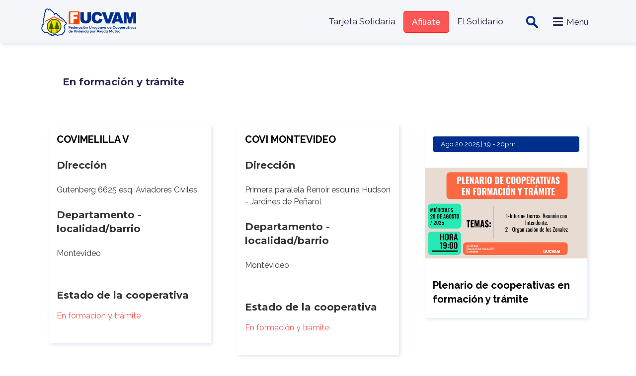

--- FILE ---
content_type: text/html; charset=UTF-8
request_url: https://fucvam.org.uy/taxonomy/term/21
body_size: 8574
content:
<!DOCTYPE html>
<html lang="es" dir="ltr" prefix="content: http://purl.org/rss/1.0/modules/content/  dc: http://purl.org/dc/terms/  foaf: http://xmlns.com/foaf/0.1/  og: http://ogp.me/ns#  rdfs: http://www.w3.org/2000/01/rdf-schema#  schema: http://schema.org/  sioc: http://rdfs.org/sioc/ns#  sioct: http://rdfs.org/sioc/types#  skos: http://www.w3.org/2004/02/skos/core#  xsd: http://www.w3.org/2001/XMLSchema# ">
  <head>
    <meta charset="utf-8" />
<noscript><style>form.antibot * :not(.antibot-message) { display: none !important; }</style>
</noscript><script async src="https://www.googletagmanager.com/gtag/js?id=G-MNYL7FVQX6"></script>
<script>window.dataLayer = window.dataLayer || [];function gtag(){dataLayer.push(arguments)};gtag("js", new Date());gtag("set", "developer_id.dMDhkMT", true);gtag("config", "G-MNYL7FVQX6", {"groups":"default","page_placeholder":"PLACEHOLDER_page_location"});</script>
<link rel="canonical" href="https://fucvam.org.uy/taxonomy/term/21" />
<meta property="og:site_name" content="FUCVAM" />
<meta property="og:title" content="En formación y trámite" />
<meta name="twitter:card" content="summary" />
<meta name="twitter:title" content="En formación y trámite" />
<meta name="Generator" content="Drupal 10 (https://www.drupal.org)" />
<meta name="MobileOptimized" content="width" />
<meta name="HandheldFriendly" content="true" />
<meta name="viewport" content="width=device-width, initial-scale=1, shrink-to-fit=no" />
<meta http-equiv="x-ua-compatible" content="ie=edge" />
<link rel="icon" href="/sites/default/files/favicon.ico" type="image/vnd.microsoft.icon" />
<link rel="alternate" type="application/rss+xml" title="En formación y trámite" href="https://fucvam.org.uy/taxonomy/term/21/feed" />
<script>window.a2a_config=window.a2a_config||{};a2a_config.callbacks=[];a2a_config.overlays=[];a2a_config.templates={};</script>

    <title>En formación y trámite | FUCVAM</title>
    <link rel="stylesheet" media="all" href="/core/modules/system/css/components/align.module.css?t6rgsl" />
<link rel="stylesheet" media="all" href="/core/modules/system/css/components/fieldgroup.module.css?t6rgsl" />
<link rel="stylesheet" media="all" href="/core/modules/system/css/components/container-inline.module.css?t6rgsl" />
<link rel="stylesheet" media="all" href="/core/modules/system/css/components/clearfix.module.css?t6rgsl" />
<link rel="stylesheet" media="all" href="/core/modules/system/css/components/details.module.css?t6rgsl" />
<link rel="stylesheet" media="all" href="/core/modules/system/css/components/hidden.module.css?t6rgsl" />
<link rel="stylesheet" media="all" href="/core/modules/system/css/components/item-list.module.css?t6rgsl" />
<link rel="stylesheet" media="all" href="/core/modules/system/css/components/js.module.css?t6rgsl" />
<link rel="stylesheet" media="all" href="/core/modules/system/css/components/nowrap.module.css?t6rgsl" />
<link rel="stylesheet" media="all" href="/core/modules/system/css/components/position-container.module.css?t6rgsl" />
<link rel="stylesheet" media="all" href="/core/modules/system/css/components/reset-appearance.module.css?t6rgsl" />
<link rel="stylesheet" media="all" href="/core/modules/system/css/components/resize.module.css?t6rgsl" />
<link rel="stylesheet" media="all" href="/core/modules/system/css/components/system-status-counter.css?t6rgsl" />
<link rel="stylesheet" media="all" href="/core/modules/system/css/components/system-status-report-counters.css?t6rgsl" />
<link rel="stylesheet" media="all" href="/core/modules/system/css/components/system-status-report-general-info.css?t6rgsl" />
<link rel="stylesheet" media="all" href="/core/modules/system/css/components/tablesort.module.css?t6rgsl" />
<link rel="stylesheet" media="all" href="/modules/contrib/blazy/css/blazy.css?t6rgsl" />
<link rel="stylesheet" media="all" href="/modules/contrib/blazy/css/components/grid/blazy.grid.css?t6rgsl" />
<link rel="stylesheet" media="all" href="/modules/contrib/blazy/css/components/blazy.loading.css?t6rgsl" />
<link rel="stylesheet" media="all" href="/modules/contrib/blazy/css/components/blazy.ratio.css?t6rgsl" />
<link rel="stylesheet" media="all" href="/modules/contrib/blazy/css/components/blazy.media.css?t6rgsl" />
<link rel="stylesheet" media="all" href="/core/modules/views/css/views.module.css?t6rgsl" />
<link rel="stylesheet" media="all" href="/modules/contrib/addtoany/css/addtoany.css?t6rgsl" />
<link rel="stylesheet" media="all" href="https://unpkg.com/aos@2.3.1/dist/aos.css" />
<link rel="stylesheet" media="all" href="/modules/contrib/bootstrap_styles/css/bs_example_classes/background-color-classes.css?t6rgsl" />
<link rel="stylesheet" media="all" href="/modules/contrib/bootstrap_styles/css/bs_example_classes/border-classes.css?t6rgsl" />
<link rel="stylesheet" media="all" href="/modules/contrib/bootstrap_styles/css/bs_example_classes/margin-classes.css?t6rgsl" />
<link rel="stylesheet" media="all" href="/modules/contrib/bootstrap_styles/css/bs_example_classes/padding-classes.css?t6rgsl" />
<link rel="stylesheet" media="all" href="/modules/contrib/bootstrap_styles/css/bs_example_classes/text-alignment-classes.css?t6rgsl" />
<link rel="stylesheet" media="all" href="/modules/contrib/bootstrap_styles/css/bs_example_classes/text-color-classes.css?t6rgsl" />
<link rel="stylesheet" media="all" href="/modules/contrib/ckeditor_accordion/css/accordion.frontend.css?t6rgsl" />
<link rel="stylesheet" media="all" href="/libraries/mmenu/dist/mmenu.css?t6rgsl" />
<link rel="stylesheet" media="all" href="/libraries/mmenu/dist/wrappers/bootstrap/mmenu.bootstrap.css?t6rgsl" />
<link rel="stylesheet" media="all" href="/modules/contrib/responsive_menu/css/responsive_menu.css?t6rgsl" />
<link rel="stylesheet" media="all" href="/modules/contrib/shs/css/shs.formatter.css?t6rgsl" />
<link rel="stylesheet" media="all" href="/themes/contrib/bootstrap_barrio/css/components/variables.css?t6rgsl" />
<link rel="stylesheet" media="all" href="/themes/contrib/bootstrap_barrio/css/components/user.css?t6rgsl" />
<link rel="stylesheet" media="all" href="/themes/contrib/bootstrap_barrio/css/components/progress.css?t6rgsl" />
<link rel="stylesheet" media="all" href="/themes/contrib/bootstrap_barrio/css/components/node.css?t6rgsl" />
<link rel="stylesheet" media="all" href="/themes/contrib/bootstrap_barrio/css/components/affix.css?t6rgsl" />
<link rel="stylesheet" media="all" href="/themes/contrib/bootstrap_barrio/css/components/book.css?t6rgsl" />
<link rel="stylesheet" media="all" href="/themes/contrib/bootstrap_barrio/css/components/contextual.css?t6rgsl" />
<link rel="stylesheet" media="all" href="/themes/contrib/bootstrap_barrio/css/components/feed-icon.css?t6rgsl" />
<link rel="stylesheet" media="all" href="/themes/contrib/bootstrap_barrio/css/components/field.css?t6rgsl" />
<link rel="stylesheet" media="all" href="/themes/contrib/bootstrap_barrio/css/components/header.css?t6rgsl" />
<link rel="stylesheet" media="all" href="/themes/contrib/bootstrap_barrio/css/components/help.css?t6rgsl" />
<link rel="stylesheet" media="all" href="/themes/contrib/bootstrap_barrio/css/components/icons.css?t6rgsl" />
<link rel="stylesheet" media="all" href="/themes/contrib/bootstrap_barrio/css/components/image-button.css?t6rgsl" />
<link rel="stylesheet" media="all" href="/themes/contrib/bootstrap_barrio/css/components/item-list.css?t6rgsl" />
<link rel="stylesheet" media="all" href="/themes/contrib/bootstrap_barrio/css/components/list-group.css?t6rgsl" />
<link rel="stylesheet" media="all" href="/themes/contrib/bootstrap_barrio/css/components/media.css?t6rgsl" />
<link rel="stylesheet" media="all" href="/themes/contrib/bootstrap_barrio/css/components/page.css?t6rgsl" />
<link rel="stylesheet" media="all" href="/themes/contrib/bootstrap_barrio/css/components/search-form.css?t6rgsl" />
<link rel="stylesheet" media="all" href="/themes/contrib/bootstrap_barrio/css/components/shortcut.css?t6rgsl" />
<link rel="stylesheet" media="all" href="/themes/contrib/bootstrap_barrio/css/components/sidebar.css?t6rgsl" />
<link rel="stylesheet" media="all" href="/themes/contrib/bootstrap_barrio/css/components/site-footer.css?t6rgsl" />
<link rel="stylesheet" media="all" href="/themes/contrib/bootstrap_barrio/css/components/skip-link.css?t6rgsl" />
<link rel="stylesheet" media="all" href="/themes/contrib/bootstrap_barrio/css/components/table.css?t6rgsl" />
<link rel="stylesheet" media="all" href="/themes/contrib/bootstrap_barrio/css/components/tabledrag.css?t6rgsl" />
<link rel="stylesheet" media="all" href="/themes/contrib/bootstrap_barrio/css/components/tableselect.css?t6rgsl" />
<link rel="stylesheet" media="all" href="/themes/contrib/bootstrap_barrio/css/components/tablesort-indicator.css?t6rgsl" />
<link rel="stylesheet" media="all" href="/themes/contrib/bootstrap_barrio/css/components/ui.widget.css?t6rgsl" />
<link rel="stylesheet" media="all" href="/themes/contrib/bootstrap_barrio/css/components/tabs.css?t6rgsl" />
<link rel="stylesheet" media="all" href="/themes/contrib/bootstrap_barrio/css/components/toolbar.css?t6rgsl" />
<link rel="stylesheet" media="all" href="/themes/contrib/bootstrap_barrio/css/components/vertical-tabs.css?t6rgsl" />
<link rel="stylesheet" media="all" href="/themes/contrib/bootstrap_barrio/css/components/views.css?t6rgsl" />
<link rel="stylesheet" media="all" href="/themes/contrib/bootstrap_barrio/css/components/webform.css?t6rgsl" />
<link rel="stylesheet" media="all" href="/themes/contrib/bootstrap_barrio/css/components/ui-dialog.css?t6rgsl" />
<link rel="stylesheet" media="all" href="/themes/contrib/bootstrap_barrio/css/colors/messages/messages-light.css?t6rgsl" />
<link rel="stylesheet" media="all" href="/core/../themes/contrib/bootstrap_barrio/components/menu/menu.css?t6rgsl" />
<link rel="stylesheet" media="all" href="/themes/custom/pixelato_sass/css/style.css?t6rgsl" />
<link rel="stylesheet" media="all" href="/sites/default/files/color/pixelato_sass-8d2b75d5/color.css?t6rgsl" />
<link rel="stylesheet" media="print" href="/themes/contrib/bootstrap_barrio/css/print.css?t6rgsl" />

    
  </head>
  <body class="layout-no-sidebars page-taxonomy-term-21 page-vocabulary-cooperativas page-view-taxonomy-term path-taxonomy">
    <a href="#main-content" class="visually-hidden-focusable">
      Pasar al contenido principal
    </a>
    
      <div class="dialog-off-canvas-main-canvas" data-off-canvas-main-canvas>
    <div id="page-wrapper">
  <div id="page">
  	    <header id="header" class="header" role="banner" aria-label="Site header">
                      <nav class="navbar navbar-dark bg-primary navbar-expand-lg" id="navbar-main" data-toggle="affix">
                    <div class="container">
                          <a href="/" title="Inicio" rel="home" class="navbar-brand">
          <img src="/sites/default/files/logo-color.png" alt="Inicio" class="img-fluid d-inline-block align-top" />
        <span class="ml-2 d-none d-md-inline"></span>
  </a>
<nav role="navigation" aria-labelledby="block-pixelato-sass-menuencabezado-menu" id="block-pixelato-sass-menuencabezado" class="px-menu-sup ml-auto px-pr-1 d-none d-md-block block block-menu navigation menu--menu-encabezado">
            
  <h2 class="visually-hidden" id="block-pixelato-sass-menuencabezado-menu">Menú encabezado</h2>
  

        
                  <ul class="clearfix nav" data-component-id="bootstrap_barrio:menu">
                    <li class="nav-item">
                <a href="/tarjeta-solidaria" title="tarjeta solidaria" class="nav-link nav-link--tarjeta-solidaria" data-drupal-link-system-path="node/172">Tarjeta Solidaria</a>
              </li>
                <li class="nav-item">
                <a href="/afiliacion-de-nuevas-cooperativas" class="nav-link nav-link--afiliacion-de-nuevas-cooperativas" data-drupal-link-system-path="node/58">Afiliate</a>
              </li>
                <li class="nav-item">
                <a href="/el-solidario" class="nav-link nav-link--el-solidario" data-drupal-link-system-path="node/110">El Solidario</a>
              </li>
        </ul>
  



  </nav>
<div id="block-iconobuscador" class="px-buscador px-pr-1 block-content-basic block block-block-content block-block-content1597c826-5384-462d-babe-ea712b7e7d48">
  
    
      <div class="content">
      
            <div class="clearfix text-formatted field field--name-body field--type-text-with-summary field--label-hidden field__item"><ul>
	<li><span id="search-toggler"><span class="search-toggler"><img alt="Search" data-entity-type="file" data-entity-uuid="a5483bfe-44a3-4ac7-b94a-7643e2760aba" src="/sites/default/files/inline-images/ico-search.png" width="28" height="28" loading="lazy"></span></span></li>
</ul>
</div>
      
    </div>
  </div>
<div id="block-pixelato-sass-responsivemenumobileicon" class="px-menu-responsive color-black tx-menu responsive-menu-toggle-wrapper responsive-menu-toggle block block-responsive-menu block-responsive-menu-toggle">
  
    
      <div class="content">
      <a id="toggle-icon" class="toggle responsive-menu-toggle-icon" title="Menu" href="#off-canvas">
  <span class="icon"></span><span class="label">Menú</span>
</a>
    </div>
  </div>


                                            </div>
                  </nav>
          </header>
          <div class="highlighted">
        <div class="container section clearfix" role="complementary">
            <div data-drupal-messages-fallback class="hidden"></div>


        </div>
      </div>
                                         <div id="main-wrapper" class="layout-main-wrapper clearfix">
              <div id="main" class="container">
          
          <div class="row row-offcanvas row-offcanvas-left clearfix">
              <main class="main-content col order-first" id="content" role="main">
                <section class="section">
                  <a id="main-content" tabindex="-1"></a>
                    <div id="block-pixelato-sass-content" class="block block-system block-system-main-block">
  
    
      <div class="content">
      <div class="views-element-container"><div class="px-lista view view-taxonomy-term view-id-taxonomy_term view-display-id-page_1 js-view-dom-id-b8a2fa319682387f9e2a697b1bc346751078cdefb95aa812618999c45996b68e">
  
    
      <div class="view-header">
      <div about="/taxonomy/term/21" id="taxonomy-term-21" class="taxonomy-term vocabulary-cooperativas">
  
    
  <div class="content">
    <div  class="_none"><div  class="container">  
  <div  class="layout row layout-builder__layout">
    
                        <div  class="col-12">
          <div class="_none block block-layout-builder block-field-blocktaxonomy-termcooperativasname">
  
    
      <div class="content">
      
            <div class="field field--name-name field--type-string field--label-hidden field__item">En formación y trámite</div>
      
    </div>
  </div>

        </div>
                                                                                                                                                                                              
  </div>

</div></div>
  </div>
</div>

    </div>
      
      <div class="view-content row">
      <div class="item-list item-list--blazy item-list--blazy-grid"><ul data-media-gallery class="blazy blazy--media blazy--view blazy--view--taxonomy-term blazy--view--taxonomy-term--page-1 blazy--view--taxonomy-term-page-page-1 blazy--grid b-grid b-count-10 block-grid small-block-grid-1 b-grid--sm-1 medium-block-grid-2 b-grid--md-2 large-block-grid-3 b-grid--lg-3 list-group" data-blazy="" id="blazy-d0ac5469689-1"><li class="grid list-group-item"><div class="grid__content">

<article data-history-node-id="814" about="/cooperativas/covimelilla-v" class="node node--type-cooperativas node--view-mode-teaser clearfix">
  <header>
    
          <h2 class="node__title">
        <a href="/cooperativas/covimelilla-v" rel="bookmark"><span class="field field--name-title field--type-string field--label-hidden"><a href="/cooperativas/covimelilla-v" hreflang="es">COVIMELILLA V</a></span>
</a>
      </h2>
        
      </header>
  <div class="node__content clearfix">
    <div  class="_none"><div  class="w-100">  
  <div  class="layout row layout-builder__layout">
    
                        <div  class="col-12">
          <div class="_none block block-layout-builder block-field-blocknodecooperativastitle">
  
    
      <div class="content">
      <span class="field field--name-title field--type-string field--label-hidden"><a href="/cooperativas/covimelilla-v" hreflang="es">COVIMELILLA V</a></span>

    </div>
  </div>
<div class="_none block block-layout-builder block-field-blocknodecooperativasfield-direccion">
  
    
      <div class="content">
      
  <div class="field field--name-field-direccion field--type-string field--label-above">
    <div class="field__label">Dirección</div>
              <div class="field__item">Gutenberg 6625 esq. Aviadores Civiles</div>
          </div>

    </div>
  </div>
<div class="_none block block-layout-builder block-field-blocknodecooperativasfield-departamento-localidad-bar">
  
    
      <div class="content">
      
  <div class="field field--name-field-departamento-localidad-bar field--type-entity-reference field--label-above">
    <div class="field__label">Departamento - localidad/barrio</div>
              <div class="field__item"><div class="item-list"><ul class="shs clearfix list-group"><li class="list-group-item">Montevideo</li></ul></div></div>
          </div>

    </div>
  </div>
<div class="_none block block-layout-builder block-field-blocknodecooperativasfield-estado-de-la-cooperativa">
  
    
      <div class="content">
      
  <div class="field field--name-field-estado-de-la-cooperativa field--type-entity-reference field--label-above">
    <div class="field__label">Estado de la cooperativa</div>
          <div class='field__items'>
              <div class="field__item"><a href="/taxonomy/term/21" hreflang="es">En formación y trámite</a></div>
              </div>
      </div>

    </div>
  </div>

        </div>
                                                                                                                                                                                              
  </div>

</div></div>
  </div>
</article>
</div>
</li><li class="grid list-group-item"><div class="grid__content">

<article data-history-node-id="804" about="/cooperativas/covi-montevideo" class="node node--type-cooperativas node--view-mode-teaser clearfix">
  <header>
    
          <h2 class="node__title">
        <a href="/cooperativas/covi-montevideo" rel="bookmark"><span class="field field--name-title field--type-string field--label-hidden"><a href="/cooperativas/covi-montevideo" hreflang="es">COVI MONTEVIDEO</a></span>
</a>
      </h2>
        
      </header>
  <div class="node__content clearfix">
    <div  class="_none"><div  class="w-100">  
  <div  class="layout row layout-builder__layout">
    
                        <div  class="col-12">
          <div class="_none block block-layout-builder block-field-blocknodecooperativastitle">
  
    
      <div class="content">
      <span class="field field--name-title field--type-string field--label-hidden"><a href="/cooperativas/covi-montevideo" hreflang="es">COVI MONTEVIDEO</a></span>

    </div>
  </div>
<div class="_none block block-layout-builder block-field-blocknodecooperativasfield-direccion">
  
    
      <div class="content">
      
  <div class="field field--name-field-direccion field--type-string field--label-above">
    <div class="field__label">Dirección</div>
              <div class="field__item">Primera paralela Renoir esquina Hudson - Jardines de Peñarol</div>
          </div>

    </div>
  </div>
<div class="_none block block-layout-builder block-field-blocknodecooperativasfield-departamento-localidad-bar">
  
    
      <div class="content">
      
  <div class="field field--name-field-departamento-localidad-bar field--type-entity-reference field--label-above">
    <div class="field__label">Departamento - localidad/barrio</div>
              <div class="field__item"><div class="item-list"><ul class="shs clearfix list-group"><li class="list-group-item">Montevideo</li></ul></div></div>
          </div>

    </div>
  </div>
<div class="_none block block-layout-builder block-field-blocknodecooperativasfield-estado-de-la-cooperativa">
  
    
      <div class="content">
      
  <div class="field field--name-field-estado-de-la-cooperativa field--type-entity-reference field--label-above">
    <div class="field__label">Estado de la cooperativa</div>
          <div class='field__items'>
              <div class="field__item"><a href="/taxonomy/term/21" hreflang="es">En formación y trámite</a></div>
              </div>
      </div>

    </div>
  </div>

        </div>
                                                                                                                                                                                              
  </div>

</div></div>
  </div>
</article>
</div>
</li><li class="grid list-group-item"><div class="grid__content">

<article data-history-node-id="791" about="/actividades/plenario-de-cooperativas-en-formacion-y-tramite-7" class="node node--type-actividades node--view-mode-teaser clearfix">
  <header>
    
          <h2 class="node__title">
        <a href="/actividades/plenario-de-cooperativas-en-formacion-y-tramite-7" rel="bookmark"><span class="field field--name-title field--type-string field--label-hidden"><a href="/actividades/plenario-de-cooperativas-en-formacion-y-tramite-7" hreflang="es">Plenario de cooperativas en formación y trámite</a></span>
</a>
      </h2>
        
      </header>
  <div class="node__content clearfix">
    <div  class="_none"><div  class="w-100">  
  <div  class="layout row layout-builder__layout">
    
                        <div  class="col-12">
          <div class="_none block block-layout-builder block-field-blocknodeactividadesfield-horario">
  
    
      <div class="content">
      
      <div class="field field--name-field-horario field--type-smartdate field--label-hidden field__items">
              <div class="field__item"><time datetime="2025-08-20T19:00:00-03:00" class="datetime">Ago 20 2025 | 19</time>
 - <time datetime="2025-08-20T20:00:00-03:00" class="datetime">20pm</time>
</div>
          </div>
  
    </div>
  </div>
<div class="_none block block-layout-builder block-field-blocknodeactividadesfield-imagen-destacada">
  
    
      <div class="content">
      
            <div class="field field--name-field-imagen-destacada field--type-image field--label-hidden field__item">  <a href="/actividades/plenario-de-cooperativas-en-formacion-y-tramite-7"><img loading="lazy" src="/sites/default/files/styles/escala_y_recorte_640x360_16_9_/public/2025-08/TW-WEB.jpg?itok=kE2JNkWu" width="640" height="360" alt="tramite" typeof="foaf:Image" class="image-style-escala-y-recorte-640x360-16-9-" />

</a>
</div>
      
    </div>
  </div>
<div class="_none block block-layout-builder block-field-blocknodeactividadestitle">
  
    
      <div class="content">
      <span class="field field--name-title field--type-string field--label-hidden"><a href="/actividades/plenario-de-cooperativas-en-formacion-y-tramite-7" hreflang="es">Plenario de cooperativas en formación y trámite</a></span>

    </div>
  </div>

        </div>
                                                                                                                                                                                              
  </div>

</div></div>
  </div>
</article>
</div>
</li><li class="grid list-group-item"><div class="grid__content">

<article data-history-node-id="788" about="/cooperativas/coviedu" class="node node--type-cooperativas node--view-mode-teaser clearfix">
  <header>
    
          <h2 class="node__title">
        <a href="/cooperativas/coviedu" rel="bookmark"><span class="field field--name-title field--type-string field--label-hidden"><a href="/cooperativas/coviedu" hreflang="es">COVIEDU</a></span>
</a>
      </h2>
        
      </header>
  <div class="node__content clearfix">
    <div  class="_none"><div  class="w-100">  
  <div  class="layout row layout-builder__layout">
    
                        <div  class="col-12">
          <div class="_none block block-layout-builder block-field-blocknodecooperativastitle">
  
    
      <div class="content">
      <span class="field field--name-title field--type-string field--label-hidden"><a href="/cooperativas/coviedu" hreflang="es">COVIEDU</a></span>

    </div>
  </div>
<div class="_none block block-layout-builder block-field-blocknodecooperativasfield-direccion">
  
    
      <div class="content">
      
  <div class="field field--name-field-direccion field--type-string field--label-above">
    <div class="field__label">Dirección</div>
              <div class="field__item">Emancipación y Garzón (Belvedere)</div>
          </div>

    </div>
  </div>
<div class="_none block block-layout-builder block-field-blocknodecooperativasfield-departamento-localidad-bar">
  
    
      <div class="content">
      
  <div class="field field--name-field-departamento-localidad-bar field--type-entity-reference field--label-above">
    <div class="field__label">Departamento - localidad/barrio</div>
              <div class="field__item"><div class="item-list"><ul class="shs clearfix list-group"><li class="list-group-item">Montevideo</li></ul></div></div>
          </div>

    </div>
  </div>
<div class="_none block block-layout-builder block-field-blocknodecooperativasfield-estado-de-la-cooperativa">
  
    
      <div class="content">
      
  <div class="field field--name-field-estado-de-la-cooperativa field--type-entity-reference field--label-above">
    <div class="field__label">Estado de la cooperativa</div>
          <div class='field__items'>
              <div class="field__item"><a href="/taxonomy/term/21" hreflang="es">En formación y trámite</a></div>
              </div>
      </div>

    </div>
  </div>

        </div>
                                                                                                                                                                                              
  </div>

</div></div>
  </div>
</article>
</div>
</li><li class="grid list-group-item"><div class="grid__content">

<article data-history-node-id="787" about="/cooperativas/manos-que-construyen" class="node node--type-cooperativas node--view-mode-teaser clearfix">
  <header>
    
          <h2 class="node__title">
        <a href="/cooperativas/manos-que-construyen" rel="bookmark"><span class="field field--name-title field--type-string field--label-hidden"><a href="/cooperativas/manos-que-construyen" hreflang="es">MANOS QUE CONSTRUYEN</a></span>
</a>
      </h2>
        
      </header>
  <div class="node__content clearfix">
    <div  class="_none"><div  class="w-100">  
  <div  class="layout row layout-builder__layout">
    
                        <div  class="col-12">
          <div class="_none block block-layout-builder block-field-blocknodecooperativastitle">
  
    
      <div class="content">
      <span class="field field--name-title field--type-string field--label-hidden"><a href="/cooperativas/manos-que-construyen" hreflang="es">MANOS QUE CONSTRUYEN</a></span>

    </div>
  </div>
<div class="_none block block-layout-builder block-field-blocknodecooperativasfield-departamento-localidad-bar">
  
    
      <div class="content">
      
  <div class="field field--name-field-departamento-localidad-bar field--type-entity-reference field--label-above">
    <div class="field__label">Departamento - localidad/barrio</div>
              <div class="field__item"><div class="item-list"><ul class="shs clearfix list-group"><li class="list-group-item">Montevideo</li></ul></div></div>
          </div>

    </div>
  </div>
<div class="_none block block-layout-builder block-field-blocknodecooperativasfield-estado-de-la-cooperativa">
  
    
      <div class="content">
      
  <div class="field field--name-field-estado-de-la-cooperativa field--type-entity-reference field--label-above">
    <div class="field__label">Estado de la cooperativa</div>
          <div class='field__items'>
              <div class="field__item"><a href="/taxonomy/term/21" hreflang="es">En formación y trámite</a></div>
              </div>
      </div>

    </div>
  </div>

        </div>
                                                                                                                                                                                              
  </div>

</div></div>
  </div>
</article>
</div>
</li><li class="grid list-group-item"><div class="grid__content">

<article data-history-node-id="763" about="/actividades/plenario-de-cooperativas-en-formacion-y-tramite-6" class="node node--type-actividades node--view-mode-teaser clearfix">
  <header>
    
          <h2 class="node__title">
        <a href="/actividades/plenario-de-cooperativas-en-formacion-y-tramite-6" rel="bookmark"><span class="field field--name-title field--type-string field--label-hidden"><a href="/actividades/plenario-de-cooperativas-en-formacion-y-tramite-6" hreflang="es">Plenario de cooperativas en formación y trámite</a></span>
</a>
      </h2>
        
      </header>
  <div class="node__content clearfix">
    <div  class="_none"><div  class="w-100">  
  <div  class="layout row layout-builder__layout">
    
                        <div  class="col-12">
          <div class="_none block block-layout-builder block-field-blocknodeactividadesfield-horario">
  
    
      <div class="content">
      
      <div class="field field--name-field-horario field--type-smartdate field--label-hidden field__items">
              <div class="field__item"><time datetime="2025-06-25T19:00:00-03:00" class="datetime">Jun 25 2025 | 19</time>
 - <time datetime="2025-06-25T20:00:00-03:00" class="datetime">20pm</time>
</div>
          </div>
  
    </div>
  </div>
<div class="_none block block-layout-builder block-field-blocknodeactividadesfield-imagen-destacada">
  
    
      <div class="content">
      
            <div class="field field--name-field-imagen-destacada field--type-image field--label-hidden field__item">  <a href="/actividades/plenario-de-cooperativas-en-formacion-y-tramite-6"><img loading="lazy" src="/sites/default/files/styles/escala_y_recorte_640x360_16_9_/public/2025-06/2-Plenarios-Tramite-25-06-web.png?itok=c8HQJLmF" width="640" height="360" alt="tramite" typeof="foaf:Image" class="image-style-escala-y-recorte-640x360-16-9-" />

</a>
</div>
      
    </div>
  </div>
<div class="_none block block-layout-builder block-field-blocknodeactividadestitle">
  
    
      <div class="content">
      <span class="field field--name-title field--type-string field--label-hidden"><a href="/actividades/plenario-de-cooperativas-en-formacion-y-tramite-6" hreflang="es">Plenario de cooperativas en formación y trámite</a></span>

    </div>
  </div>

        </div>
                                                                                                                                                                                              
  </div>

</div></div>
  </div>
</article>
</div>
</li><li class="grid list-group-item"><div class="grid__content">

<article data-history-node-id="753" about="/actividades/plenario-de-cooperativas-en-formacion-y-tramite-5" class="node node--type-actividades node--view-mode-teaser clearfix">
  <header>
    
          <h2 class="node__title">
        <a href="/actividades/plenario-de-cooperativas-en-formacion-y-tramite-5" rel="bookmark"><span class="field field--name-title field--type-string field--label-hidden"><a href="/actividades/plenario-de-cooperativas-en-formacion-y-tramite-5" hreflang="es">Plenario de cooperativas en formación y trámite</a></span>
</a>
      </h2>
        
      </header>
  <div class="node__content clearfix">
    <div  class="_none"><div  class="w-100">  
  <div  class="layout row layout-builder__layout">
    
                        <div  class="col-12">
          <div class="_none block block-layout-builder block-field-blocknodeactividadesfield-horario">
  
    
      <div class="content">
      
      <div class="field field--name-field-horario field--type-smartdate field--label-hidden field__items">
              <div class="field__item"><time datetime="2025-06-04T19:00:00-03:00" class="datetime">Jun 4 2025 | 19</time>
 - <time datetime="2025-06-04T20:00:00-03:00" class="datetime">20pm</time>
</div>
          </div>
  
    </div>
  </div>
<div class="_none block block-layout-builder block-field-blocknodeactividadesfield-imagen-destacada">
  
    
      <div class="content">
      
            <div class="field field--name-field-imagen-destacada field--type-image field--label-hidden field__item">  <a href="/actividades/plenario-de-cooperativas-en-formacion-y-tramite-5"><img loading="lazy" src="/sites/default/files/styles/escala_y_recorte_640x360_16_9_/public/2025-05/TW-WEB_0.jpg?itok=XVwDgo7T" width="640" height="360" alt="PLENARIO TRAMITE" typeof="foaf:Image" class="image-style-escala-y-recorte-640x360-16-9-" />

</a>
</div>
      
    </div>
  </div>
<div class="_none block block-layout-builder block-field-blocknodeactividadestitle">
  
    
      <div class="content">
      <span class="field field--name-title field--type-string field--label-hidden"><a href="/actividades/plenario-de-cooperativas-en-formacion-y-tramite-5" hreflang="es">Plenario de cooperativas en formación y trámite</a></span>

    </div>
  </div>

        </div>
                                                                                                                                                                                              
  </div>

</div></div>
  </div>
</article>
</div>
</li><li class="grid list-group-item"><div class="grid__content">

<article data-history-node-id="727" about="/actividades/plenario-de-cooperativas-en-formacion-y-tramite-4" class="node node--type-actividades node--view-mode-teaser clearfix">
  <header>
    
          <h2 class="node__title">
        <a href="/actividades/plenario-de-cooperativas-en-formacion-y-tramite-4" rel="bookmark"><span class="field field--name-title field--type-string field--label-hidden"><a href="/actividades/plenario-de-cooperativas-en-formacion-y-tramite-4" hreflang="es">Plenario de cooperativas en formación y trámite</a></span>
</a>
      </h2>
        
      </header>
  <div class="node__content clearfix">
    <div  class="_none"><div  class="w-100">  
  <div  class="layout row layout-builder__layout">
    
                        <div  class="col-12">
          <div class="_none block block-layout-builder block-field-blocknodeactividadesfield-horario">
  
    
      <div class="content">
      
      <div class="field field--name-field-horario field--type-smartdate field--label-hidden field__items">
              <div class="field__item"><time datetime="2025-05-07T19:00:00-03:00" class="datetime">Mayo 7 2025 | 19</time>
 - <time datetime="2025-05-07T20:00:00-03:00" class="datetime">20pm</time>
</div>
          </div>
  
    </div>
  </div>
<div class="_none block block-layout-builder block-field-blocknodeactividadesfield-imagen-destacada">
  
    
      <div class="content">
      
            <div class="field field--name-field-imagen-destacada field--type-image field--label-hidden field__item">  <a href="/actividades/plenario-de-cooperativas-en-formacion-y-tramite-4"><img loading="lazy" src="/sites/default/files/styles/escala_y_recorte_640x360_16_9_/public/2025-05/TW-WEB.jpg?itok=6Ml8aTZY" width="640" height="360" alt="FORM TRAMITE" typeof="foaf:Image" class="image-style-escala-y-recorte-640x360-16-9-" />

</a>
</div>
      
    </div>
  </div>
<div class="_none block block-layout-builder block-field-blocknodeactividadestitle">
  
    
      <div class="content">
      <span class="field field--name-title field--type-string field--label-hidden"><a href="/actividades/plenario-de-cooperativas-en-formacion-y-tramite-4" hreflang="es">Plenario de cooperativas en formación y trámite</a></span>

    </div>
  </div>

        </div>
                                                                                                                                                                                              
  </div>

</div></div>
  </div>
</article>
</div>
</li><li class="grid list-group-item"><div class="grid__content">

<article data-history-node-id="706" about="/actividades/plenario-de-cooperativas-en-formacion-y-tramite-3" class="node node--type-actividades node--view-mode-teaser clearfix">
  <header>
    
          <h2 class="node__title">
        <a href="/actividades/plenario-de-cooperativas-en-formacion-y-tramite-3" rel="bookmark"><span class="field field--name-title field--type-string field--label-hidden"><a href="/actividades/plenario-de-cooperativas-en-formacion-y-tramite-3" hreflang="es">Plenario de cooperativas en formación y trámite</a></span>
</a>
      </h2>
        
      </header>
  <div class="node__content clearfix">
    <div  class="_none"><div  class="w-100">  
  <div  class="layout row layout-builder__layout">
    
                        <div  class="col-12">
          <div class="_none block block-layout-builder block-field-blocknodeactividadesfield-horario">
  
    
      <div class="content">
      
      <div class="field field--name-field-horario field--type-smartdate field--label-hidden field__items">
              <div class="field__item"><time datetime="2025-04-25T19:00:00-03:00" class="datetime">Abr 25 2025 | 19</time>
 - <time datetime="2025-04-25T20:00:00-03:00" class="datetime">20pm</time>
</div>
          </div>
  
    </div>
  </div>
<div class="_none block block-layout-builder block-field-blocknodeactividadesfield-imagen-destacada">
  
    
      <div class="content">
      
            <div class="field field--name-field-imagen-destacada field--type-image field--label-hidden field__item">  <a href="/actividades/plenario-de-cooperativas-en-formacion-y-tramite-3"><img loading="lazy" src="/sites/default/files/styles/escala_y_recorte_640x360_16_9_/public/2025-04/TW-WEB-tramite.jpg?itok=EXc8jaaR" width="640" height="360" alt="tram" typeof="foaf:Image" class="image-style-escala-y-recorte-640x360-16-9-" />

</a>
</div>
      
    </div>
  </div>
<div class="_none block block-layout-builder block-field-blocknodeactividadestitle">
  
    
      <div class="content">
      <span class="field field--name-title field--type-string field--label-hidden"><a href="/actividades/plenario-de-cooperativas-en-formacion-y-tramite-3" hreflang="es">Plenario de cooperativas en formación y trámite</a></span>

    </div>
  </div>

        </div>
                                                                                                                                                                                              
  </div>

</div></div>
  </div>
</article>
</div>
</li><li class="grid list-group-item"><div class="grid__content">

<article data-history-node-id="698" about="/cooperativas/covima-2018" class="node node--type-cooperativas node--view-mode-teaser clearfix">
  <header>
    
          <h2 class="node__title">
        <a href="/cooperativas/covima-2018" rel="bookmark"><span class="field field--name-title field--type-string field--label-hidden"><a href="/cooperativas/covima-2018" hreflang="es">COVIMA 2018</a></span>
</a>
      </h2>
        
      </header>
  <div class="node__content clearfix">
    <div  class="_none"><div  class="w-100">  
  <div  class="layout row layout-builder__layout">
    
                        <div  class="col-12">
          <div class="_none block block-layout-builder block-field-blocknodecooperativastitle">
  
    
      <div class="content">
      <span class="field field--name-title field--type-string field--label-hidden"><a href="/cooperativas/covima-2018" hreflang="es">COVIMA 2018</a></span>

    </div>
  </div>
<div class="_none block block-layout-builder block-field-blocknodecooperativasfield-direccion">
  
    
      <div class="content">
      
  <div class="field field--name-field-direccion field--type-string field--label-above">
    <div class="field__label">Dirección</div>
              <div class="field__item">Guanahany 2061</div>
          </div>

    </div>
  </div>
<div class="_none block block-layout-builder block-field-blocknodecooperativasfield-departamento-localidad-bar">
  
    
      <div class="content">
      
  <div class="field field--name-field-departamento-localidad-bar field--type-entity-reference field--label-above">
    <div class="field__label">Departamento - localidad/barrio</div>
              <div class="field__item"><div class="item-list"><ul class="shs clearfix list-group"><li class="list-group-item">Montevideo</li></ul></div></div>
          </div>

    </div>
  </div>
<div class="_none block block-layout-builder block-field-blocknodecooperativasfield-estado-de-la-cooperativa">
  
    
      <div class="content">
      
  <div class="field field--name-field-estado-de-la-cooperativa field--type-entity-reference field--label-above">
    <div class="field__label">Estado de la cooperativa</div>
          <div class='field__items'>
              <div class="field__item"><a href="/taxonomy/term/21" hreflang="es">En formación y trámite</a></div>
              </div>
      </div>

    </div>
  </div>

        </div>
                                                                                                                                                                                              
  </div>

</div></div>
  </div>
</article>
</div>
</li></ul></div>
    </div>
  
        <nav aria-label="pagination-heading">
    <h4 id="pagination-heading" class="visually-hidden">Paginación</h4>
    <ul class="pagination js-pager__items">
                                                        <li class="page-item active">
                      <span class="page-link">1</span>
                  </li>
              <li class="page-item ">
                      <a href="?page=1" title="" class="page-link">2</a>
                  </li>
              <li class="page-item ">
                      <a href="?page=2" title="" class="page-link">3</a>
                  </li>
              <li class="page-item ">
                      <a href="?page=3" title="" class="page-link">4</a>
                  </li>
              <li class="page-item ">
                      <a href="?page=4" title="" class="page-link">5</a>
                  </li>
                                      <li class="page-item">
          <a href="?page=1" title="Ir a la página siguiente" rel="next" class="page-link">
            <span aria-hidden="true">››</span>
            <span class="visually-hidden">Siguiente página</span>
          </a>
        </li>
                          <li class="page-item">
          <a href="?page=4" title="Ir a la última página" class="page-link">
            <span aria-hidden="true">»</span>
            <span class="visually-hidden">Última página</span>
          </a>
        </li>
          </ul>
  </nav>

              <div class="feed-icons">
      <a href="https://fucvam.org.uy/taxonomy/term/21/feed" class="feed-icon">
  Suscribirse a En formación y trámite
</a>

    </div>
  </div>
</div>

    </div>
  </div>


                </section>
              </main>
                                  </div>
        </div>
          </div>
         	 	
          
 
         	 	
           
 
         	 	
      
 
         	 	
      
 
         	 	
     
        
       
          	     		<section id="copyright">
    			
    			<div class="container section clearfix" role="complementary">
	              			             	<div class="row">
		             		<div class="col-xs-12 col-sm-12 col-md-6 col-lg-4 col-xl-3">
			             		  <section class="row region region-copyright-first">
    <div id="block-pixelato-sass-logopie" class="px-logo-pie block-content-basic block block-block-content block-block-contentadc17d0d-21c7-4c2a-ab7e-67de8a94bde8">
  
    
      <div class="content">
      
            <div class="clearfix text-formatted field field--name-body field--type-text-with-summary field--label-hidden field__item"><p><img alt="FUCVAM" data-entity-type="file" data-entity-uuid="83f4099f-5cb8-4b79-9dd2-d2e7b859fb0b" src="/sites/default/files/inline-images/logo-pie.png"></p></div>
      
    </div>
  </div>

  </section>

			             	</div>
			             	<div class="col-xs-12 col-sm-12 col-md-6 col-lg-2 col-xl-3">
		              			  <section class="row region region-copyright-second">
    <div id="block-pixelato-sass-horario" class="px-horario block-content-basic block block-block-content block-block-content76d39864-9377-43d7-aa1c-c4d76da5dfbb">
  
      <h2>Horario</h2>
    
      <div class="content">
      
            <div class="clearfix text-formatted field field--name-body field--type-text-with-summary field--label-hidden field__item"><p>Nuestro horario de atención es de &nbsp;12:00 a 20:00 hs.&nbsp;de lunes a viernes.</p>

<ul>
	<li><a href="https://www.facebook.com/fucvamoficial/"><img alt="Facebook" data-entity-type="file" data-entity-uuid="3301809a-871a-469d-9afb-cd5d9ee629d9" src="/sites/default/files/inline-images/ico-fb.png"></a></li>
	<li><a href="https://twitter.com/FUCVAM"><img alt="Twitter" data-entity-type="file" data-entity-uuid="bf8cc75d-3fad-4a9d-a764-728dad35530f" src="/sites/default/files/inline-images/ico-tw.png"></a></li>
	<li><a href="https://www.instagram.com/fucvam/"><img alt="Instagram" data-entity-type="file" data-entity-uuid="9fc50776-77d4-4ff7-9e3d-eb4e9d6f6af3" src="/sites/default/files/inline-images/ico-ig.png"></a></li>
</ul></div>
      
    </div>
  </div>

  </section>

		              		</div>
		              		<div class="col-xs-12 col-sm-12 col-md-6 col-lg-4 col-xl-4">
			             		  <section class="row region region-copyright-third">
    <div id="block-pixelato-sass-direccion" class="px-direccion block-content-basic block block-block-content block-block-contentec32bddd-228f-449a-b3e0-007754d4cf74">
  
      <h2>Dirección</h2>
    
      <div class="content">
      
            <div class="clearfix text-formatted field field--name-body field--type-text-with-summary field--label-hidden field__item"><p>Eduardo Victor Haedo 2219<br>
Departamento de Montevideo, Uruguay</p>

<ul>
	<li>
	<h4><a href="mailto:secretariadireccion@fucvam.org.uy">secretariadireccion@fucvam.org.uy</a></h4>
	</li>
</ul></div>
      
    </div>
  </div>

  </section>

			             	</div>
			             	<div class="col-xs-12 col-sm-12 col-md-6 col-lg-2 col-xl-2">
			              		  <section class="row region region-copyright-fourth">
    <div id="block-pixelato-sass-telefono" class="px-telefono block-content-basic block block-block-content block-block-content6d7e5321-e5a4-4f71-907d-3282a393faab">
  
      <h2>Teléfono</h2>
    
      <div class="content">
      
            <div class="clearfix text-formatted field field--name-body field--type-text-with-summary field--label-hidden field__item"><p>2408 42 98/99</p></div>
      
    </div>
  </div>

  </section>

			              	</div>
		              	</div>
		              	
	              	
	              		
			    </div>
			    
    		</section>
    		
        
        	     		<section id="last" class=""> 
	    		  <div class="container " role="complementary">
    					  <section class="row region region-last">
    <div id="block-pixelato-sass-copyright" class="px-copyright block-content-basic block block-block-content block-block-content074382a1-1455-4782-95f0-85c5b4098c31">
  
    
      <div class="content">
      
            <div class="clearfix text-formatted field field--name-body field--type-text-with-summary field--label-hidden field__item"><p>Copyright 2022 © FUCVAM</p></div>
      
    </div>
  </div>

  </section>

              	  </div>
    		</section>
    		
        
     
    	 	
      
    
  </div>
</div>
	      <div id="px-buscador-full">
      	<div class="search-aux">
	         <div class="container section clearfix" role="complementary">
	            <section class="row region region-search">
    <div class="search-block-form block block-search block-search-form-block" data-drupal-selector="search-block-form" id="block-pixelato-sass-search" role="search">
  
    
    <div class="content container-inline">
        <div class="content container-inline">
      <form action="/search/node" method="get" id="search-block-form" accept-charset="UTF-8" class="search-form search-block-form form-row">
  




        
  <div class="js-form-item js-form-type-search form-type-search js-form-item-keys form-item-keys form-no-label mb-3">
          <label for="edit-keys" class="visually-hidden">Buscar</label>
                    <input title="Escriba lo que quiere buscar." data-drupal-selector="edit-keys" type="search" id="edit-keys" name="keys" value="" size="15" maxlength="128" class="form-search form-control" />

                      </div>
<div data-drupal-selector="edit-actions" class="form-actions js-form-wrapper form-wrapper mb-3" id="edit-actions--2"><button data-drupal-selector="edit-submit" type="submit" id="edit-submit" value="Buscar" class="button js-form-submit form-submit btn btn-primary">Buscar</button>
</div>

</form>

    </div>
  
  </div>
</div>

  </section>

	        </div>
        </div>
      </div>
        

  </div>

    <div class="off-canvas-wrapper"><div id="off-canvas">
              <ul>
                    <li class="menu-item--front-page menu-name--main">
        <a href="/" data-drupal-link-system-path="&lt;front&gt;">Inicio</a>
              </li>
                <li class="menu-item--_2c9eed3-c116-444d-801a-b6b82a00401c menu-name--main">
        <a href="https://consultaweb.fucvam.org.uy/auth/login" title="Acceso a cooperativas socias">Mi cuenta</a>
              </li>
                <li class="menu-item--_558122f-d9c1-4c4b-8521-72ffe6710faf menu-name--main">
        <a href="/afiliacion-de-nuevas-cooperativas" data-drupal-link-system-path="node/58">Afiliate</a>
              </li>
                <li class="menu-item--viewsactividadespage-1 menu-name--main">
        <a href="/actividades" data-drupal-link-system-path="actividades">Actividades</a>
              </li>
                <li class="menu-item--fc6471dd-a035-4a38-b751-09a4f6e5ca61 menu-name--main">
        <span>Áreas</span>
                                <ul>
                    <li class="menu-item--c1fdedd7-58df-4394-bdf5-49e3d79001c8 menu-name--main">
        <a href="/areas/dat" data-drupal-link-system-path="taxonomy/term/24">DAT</a>
              </li>
                <li class="menu-item--c2e37947-4c8c-4e99-9621-26673bd15c9a menu-name--main">
        <a href="/areas/enforma" data-drupal-link-system-path="taxonomy/term/29">ENFORMA</a>
              </li>
                <li class="menu-item--_4b99313-52f5-4bf6-a100-651b254a46cf menu-name--main">
        <a href="/areas/gestion-y-tramite" data-drupal-link-system-path="taxonomy/term/26">GESTIÓN Y TRÁMITE</a>
              </li>
        </ul>
  
              </li>
                <li class="menu-item--fa1de8cf-bd52-4777-b800-92ec85cb029e menu-name--main">
        <span>Institucional</span>
                                <ul>
                    <li class="menu-item--viewsasambleas-nacionalespage-1 menu-name--main">
        <a href="/asambleas-nacionales" data-drupal-link-system-path="asambleas-nacionales">Asambleas</a>
              </li>
                <li class="menu-item--dab97056-2fcb-4931-ba52-23a5eb07593b menu-name--main">
        <a href="/quienes-somos/declaracion-de-principios" data-drupal-link-system-path="node/3">Declaración de principios</a>
              </li>
                <li class="menu-item--a01a88f9-df86-421d-8273-e0c266d72f61 menu-name--main">
        <a href="/quienes-somos/direccion-nacional" data-drupal-link-system-path="node/4">Dirección Nacional</a>
              </li>
                <li class="menu-item--dbe7fe15-4a35-4f32-8b83-2f045ce15dea menu-name--main">
        <a href="/quienes-somos/estatuto-social-de-fucvam" data-drupal-link-system-path="node/734">Estatuto Social de FUCVAM</a>
              </li>
                <li class="menu-item--cdc8b1ad-3771-4ca1-ada7-c00b725d1409 menu-name--main">
        <a href="https://www.fucvam.org.uy/quienes-somos/cancion-de-las-coperativas-himno-de-fucvam">Himno FUCVAM</a>
                                <ul>
                    <li class="menu-item--_de3c177-5439-4d6b-94d7-af2188570120 menu-name--main">
        <a href="/quienes-somos/cancion-de-las-coperativas-himno-de-fucvam" data-drupal-link-system-path="node/669">Canción de las coperativas - &quot;Himno de FUCVAM&quot;</a>
              </li>
        </ul>
  
              </li>
                <li class="menu-item--_5433422-eff1-4304-87e8-10f5e50f9280 menu-name--main">
        <a href="/quienes-somos/historia" data-drupal-link-system-path="node/123">Historia</a>
              </li>
                <li class="menu-item--_61bf6f1-f04e-42dc-8304-2f9fa03c89f4 menu-name--main">
        <a href="/novedades/nuevo-valor-de-cuota-social" data-drupal-link-system-path="node/716">Valor cuota social</a>
              </li>
        </ul>
  
              </li>
                <li class="menu-item--c1dfa967-5fa5-4292-bf87-15b05d9ce92f menu-name--main">
        <a href="https://www.fucvam.org.uy/etiquetas/cultura">Cultura</a>
              </li>
                <li class="menu-item--viewsnovedadespage-1 menu-name--main">
        <a href="/novedades" data-drupal-link-system-path="novedades">Novedades</a>
              </li>
                <li class="menu-item--_939f373-aaf7-4083-842a-73c3de657b2f menu-name--main">
        <span>Cooperativas</span>
                                <ul>
                    <li class="menu-item--_dd2cff3-ce97-4402-bdc2-fff529ae7936 menu-name--main">
        <a href="/cooperativas-en-formacion-tramite" data-drupal-link-system-path="node/21">En formación-trámite</a>
              </li>
                <li class="menu-item--f33f886a-ce32-4196-9629-5cb39fd71ca0 menu-name--main">
        <a href="/cooperativas-en-obra" data-drupal-link-system-path="node/37">En obra</a>
              </li>
                <li class="menu-item--a7a94b9e-c218-4927-b8ae-8c2cdc96bd24 menu-name--main">
        <a href="/cooperativas-habitadas" data-drupal-link-system-path="node/48">Habitadas</a>
              </li>
        </ul>
  
              </li>
                <li class="menu-item--viewscomunicadospage-1 menu-name--main">
        <a href="/comunicados" data-drupal-link-system-path="comunicados">Comunicados</a>
              </li>
                <li class="menu-item--_f206e23-e539-4e9e-9527-607687998479 menu-name--main">
        <a href="/tarjeta-solidaria" data-drupal-link-system-path="node/172">Tarjeta solidaria</a>
              </li>
                <li class="menu-item--viewsfotoreportajespage-1 menu-name--main">
        <a href="/fotoreportajes" data-drupal-link-system-path="fotoreportajes">Fotorreportajes</a>
              </li>
                <li class="menu-item--viewsbiblioteca-de-documentospage-1 menu-name--main">
        <a href="/biblioteca-de-documentos" data-drupal-link-system-path="biblioteca-de-documentos">Biblioteca de documentos</a>
              </li>
                <li class="menu-item--_062a8c0-0040-41de-a81c-cc951908224c menu-name--main">
        <a href="/el-solidario" data-drupal-link-system-path="node/110">El solidario</a>
              </li>
                <li class="menu-item--viewsafichespage-1 menu-name--main">
        <a href="/afiches" data-drupal-link-system-path="afiches">Afiches</a>
              </li>
                <li class="menu-item--viewsasambleas-listadopage-1 menu-name--main">
        <a href="/asambleas" data-drupal-link-system-path="asambleas">Asambleas</a>
              </li>
        </ul>
  

</div></div>
    <script type="application/json" data-drupal-selector="drupal-settings-json">{"path":{"baseUrl":"\/","pathPrefix":"","currentPath":"taxonomy\/term\/21","currentPathIsAdmin":false,"isFront":false,"currentLanguage":"es"},"pluralDelimiter":"\u0003","suppressDeprecationErrors":true,"responsive_menu":{"position":"right","theme":"theme-light","pagedim":"pagedim","modifyViewport":true,"use_bootstrap":true,"breakpoint":"(min-width: 960px)","drag":false,"pageWrapper":false},"google_analytics":{"account":"G-MNYL7FVQX6","trackOutbound":true,"trackMailto":true,"trackTel":true,"trackDownload":true,"trackDownloadExtensions":"7z|aac|arc|arj|asf|asx|avi|bin|csv|doc(x|m)?|dot(x|m)?|exe|flv|gif|gz|gzip|hqx|jar|jpe?g|js|mp(2|3|4|e?g)|mov(ie)?|msi|msp|pdf|phps|png|ppt(x|m)?|pot(x|m)?|pps(x|m)?|ppam|sld(x|m)?|thmx|qtm?|ra(m|r)?|sea|sit|tar|tgz|torrent|txt|wav|wma|wmv|wpd|xls(x|m|b)?|xlt(x|m)|xlam|xml|z|zip"},"ckeditorAccordion":{"accordionStyle":{"collapseAll":null,"keepRowsOpen":null,"animateAccordionOpenAndClose":1,"openTabsWithHash":1,"allowHtmlInTitles":0}},"ajaxTrustedUrl":{"\/search\/node":true},"blazy":{"loadInvisible":false,"offset":100,"saveViewportOffsetDelay":50,"validateDelay":25,"container":"","loader":true,"unblazy":false,"visibleClass":false,"compat":true},"blazyIo":{"disconnect":false,"rootMargin":"0px","threshold":[0,0.25,0.5,0.75,1]},"quicklink":{"admin_link_container_patterns":["#block-local-tasks-block a",".block-local-tasks-block a","#drupal-off-canvas a","#toolbar-administration a"],"ignore_admin_paths":true,"ignore_ajax_links":true,"ignore_file_ext":true,"total_request_limit":0,"concurrency_throttle_limit":0,"idle_wait_timeout":2000,"viewport_delay":0,"debug":false,"url_patterns_to_ignore":["user\/logout","#","\/admin","\/edit"]},"user":{"uid":0,"permissionsHash":"6e89c9de928b8aa6e3ca3ec609dda69d6daedebd536b380aeb69e4919499e899"}}</script>
<script src="/themes/custom/pixelato_sass/js/bootstrap.min.js?v=10.5.6"></script>
<script src="/modules/contrib/blazy/js/polyfill/blazy.polyfill.min.js?t6rgsl"></script>
<script src="/modules/contrib/blazy/js/polyfill/blazy.classlist.min.js?t6rgsl"></script>
<script src="/modules/contrib/blazy/js/polyfill/blazy.promise.min.js?t6rgsl"></script>
<script src="/modules/contrib/blazy/js/polyfill/blazy.raf.min.js?t6rgsl"></script>
<script src="/core/assets/vendor/jquery/jquery.min.js?v=3.7.1"></script>
<script src="https://unpkg.com/quicklink@2.3.0/dist/quicklink.umd.js"></script>
<script src="/core/assets/vendor/once/once.min.js?v=1.0.1"></script>
<script src="/sites/default/files/languages/es_4jhHONbtXXwvr1yaL6spBtZFxbS35PF3nejXEopGaGk.js?t6rgsl"></script>
<script src="/core/misc/drupalSettingsLoader.js?v=10.5.6"></script>
<script src="/core/misc/drupal.js?v=10.5.6"></script>
<script src="/core/misc/drupal.init.js?v=10.5.6"></script>
<script src="/libraries/DOMPurify/dist/purify.min.js?v=10.5.6"></script>
<script src="/core/misc/debounce.js?v=10.5.6"></script>
<script src="/modules/contrib/quicklink/js/quicklink_init.js?t6rgsl"></script>
<script src="/modules/contrib/blazy/js/dblazy.min.js?t6rgsl"></script>
<script src="/modules/contrib/blazy/js/plugin/blazy.once.min.js?t6rgsl"></script>
<script src="/modules/contrib/blazy/js/plugin/blazy.sanitizer.min.js?t6rgsl"></script>
<script src="/modules/contrib/blazy/js/plugin/blazy.dom.min.js?t6rgsl"></script>
<script src="/modules/contrib/blazy/js/base/blazy.base.min.js?t6rgsl"></script>
<script src="/modules/contrib/blazy/js/plugin/blazy.dataset.min.js?t6rgsl"></script>
<script src="/modules/contrib/blazy/js/plugin/blazy.viewport.min.js?t6rgsl"></script>
<script src="/modules/contrib/blazy/js/plugin/blazy.xlazy.min.js?t6rgsl"></script>
<script src="/modules/contrib/blazy/js/plugin/blazy.observer.min.js?t6rgsl"></script>
<script src="/modules/contrib/blazy/js/plugin/blazy.loading.min.js?t6rgsl"></script>
<script src="/modules/contrib/blazy/js/polyfill/blazy.webp.min.js?t6rgsl"></script>
<script src="/modules/contrib/blazy/js/base/blazy.min.js?t6rgsl"></script>
<script src="/modules/contrib/blazy/js/base/io/bio.min.js?t6rgsl"></script>
<script src="https://unpkg.com/aos@2.3.1/dist/aos.js"></script>
<script src="/modules/contrib/blazy/js/base/io/bio.media.min.js?t6rgsl"></script>
<script src="/modules/contrib/blazy/js/base/blazy.drupal.min.js?t6rgsl"></script>
<script src="/modules/contrib/blazy/js/blazy.load.min.js?t6rgsl"></script>
<script src="/modules/contrib/blazy/js/blazy.compat.min.js?t6rgsl"></script>
<script src="https://static.addtoany.com/menu/page.js" defer></script>
<script src="/modules/contrib/addtoany/js/addtoany.js?v=10.5.6"></script>
<script src="/modules/contrib/blazy/js/components/blazy.media.min.js?t6rgsl"></script>
<script src="/themes/contrib/bootstrap_barrio/js/affix.js?v=10.5.6"></script>
<script src="/themes/contrib/bootstrap_barrio/js/barrio.js?v=10.5.6"></script>
<script src="/modules/contrib/bootstrap_styles/js/plugins/scroll_effects/build.js?v=1.x"></script>
<script src="/modules/contrib/ckeditor_accordion/js/accordion.frontend.min.js?t6rgsl"></script>
<script src="/modules/contrib/google_analytics/js/google_analytics.js?v=10.5.6"></script>
<script src="/themes/custom/pixelato_sass/js/barrio.js?v=10.5.6"></script>
<script src="/themes/custom/pixelato_sass/js/custom.js?v=10.5.6"></script>
<script src="/themes/custom/pixelato_sass/js/px-script.js?v=10.5.6"></script>
<script src="/libraries/mmenu/dist/mmenu.js?v=10.5.6"></script>
<script src="/modules/contrib/responsive_menu/js/responsive_menu.config.js?v=10.5.6"></script>
<script src="/modules/contrib/responsive_menu/js/responsive_menu.bootstrap.js?v=10.5.6"></script>

  </body>
</html>


--- FILE ---
content_type: text/css
request_url: https://fucvam.org.uy/modules/contrib/shs/css/shs.formatter.css?t6rgsl
body_size: 110
content:
/**
* @file
* Styles for formatted output of shs module.
*/

ul.shs {
  display: inline-block;
  margin: 0;
  padding: 0;
  list-style: none;
}
ul.shs li {
  float: left;
  padding: 0 5px 0 0;
  white-space: nowrap;
}
ul.shs li::after {
  margin: 0 0 0 5px;
  content: ">";
}
ul.shs li:last-of-type {
  padding-right: 0;
}
ul.shs li:last-of-type::after {
  margin: 0;
  content: "";
}

[dir="ltr"] ul.shs {
  margin-left: 0;
}
[dir="rtl"] ul.shs {
  margin-right: 0;
}


--- FILE ---
content_type: text/css
request_url: https://fucvam.org.uy/themes/custom/pixelato_sass/css/style.css?t6rgsl
body_size: 67925
content:
@charset "UTF-8";
/* 
Theme Name: Bootstrap 4 Sass
Description: Bootstrap 4 with Sass
*/
/* IMPORTS */
/* VARIABLES */
/* TYPOGRAPHY */
/* Google Fonts */
/*!
 * Bootstrap  v5.3.8 (https://getbootstrap.com/)
 * Copyright 2011-2025 The Bootstrap Authors
 * Licensed under MIT (https://github.com/twbs/bootstrap/blob/main/LICENSE)
 */
@import url("https://fonts.googleapis.com/css2?family=Montserrat:wght@300;400;500;600;700;800;900&display=swap");
@import url("https://fonts.googleapis.com/css?family=Raleway:100,200,300,400,500,600,700,800,900&display=swap");
@import url("https://fonts.googleapis.com/css2?family=Merriweather:wght@300;400;700;900&display=swap");
@import url("https://fonts.googleapis.com/css2?family=Lora:wght@400;500;600;700&display=swap");
:root,
[data-bs-theme=light] {
  --bs-blue: #2C234D;
  --bs-indigo: #6610f2;
  --bs-purple: #6f42c1;
  --bs-pink: #d63384;
  --bs-red: #dc3545;
  --bs-orange: #fd7e14;
  --bs-yellow: #ffc107;
  --bs-green: #28a745;
  --bs-teal: #20c997;
  --bs-cyan: #17a2b8;
  --bs-black: #000;
  --bs-white: #fff;
  --bs-gray: #FD5656;
  --bs-gray-dark: #343a40;
  --bs-gray-100: #f8f9fa;
  --bs-gray-200: #e9ecef;
  --bs-gray-300: #dee2e6;
  --bs-gray-400: #ced4da;
  --bs-gray-500: #adb5bd;
  --bs-gray-600: #FD5656;
  --bs-gray-700: #495057;
  --bs-gray-800: #343a40;
  --bs-gray-900: #212529;
  --bs-primary: #0079C0;
  --bs-secondary: rgb(255, 78, 46);
  --bs-success: #28a745;
  --bs-info: #17a2b8;
  --bs-warning: #ffc107;
  --bs-danger: #dc3545;
  --bs-light: #f8f9fa;
  --bs-dark: #343a40;
  --bs-primary-rgb: 0, 121, 192;
  --bs-secondary-rgb: 255, 78, 46;
  --bs-success-rgb: 40, 167, 69;
  --bs-info-rgb: 23, 162, 184;
  --bs-warning-rgb: 255, 193, 7;
  --bs-danger-rgb: 220, 53, 69;
  --bs-light-rgb: 248, 249, 250;
  --bs-dark-rgb: 52, 58, 64;
  --bs-primary-text-emphasis: rgb(17.6, 14, 30.8);
  --bs-secondary-text-emphasis: rgb(101.2, 34.4, 34.4);
  --bs-success-text-emphasis: rgb(16, 66.8, 27.6);
  --bs-info-text-emphasis: rgb(9.2, 64.8, 73.6);
  --bs-warning-text-emphasis: rgb(102, 77.2, 2.8);
  --bs-danger-text-emphasis: rgb(88, 21.2, 27.6);
  --bs-light-text-emphasis: #495057;
  --bs-dark-text-emphasis: #495057;
  --bs-primary-bg-subtle: rgb(212.8, 211, 219.4);
  --bs-secondary-bg-subtle: rgb(254.6, 221.2, 221.2);
  --bs-success-bg-subtle: rgb(212, 237.4, 217.8);
  --bs-info-bg-subtle: rgb(208.6, 236.4, 240.8);
  --bs-warning-bg-subtle: rgb(255, 242.6, 205.4);
  --bs-danger-bg-subtle: rgb(248, 214.6, 217.8);
  --bs-light-bg-subtle: rgb(251.5, 252, 252.5);
  --bs-dark-bg-subtle: #ced4da;
  --bs-primary-border-subtle: rgb(170.6, 167, 183.8);
  --bs-secondary-border-subtle: rgb(254.2, 187.4, 187.4);
  --bs-success-border-subtle: rgb(169, 219.8, 180.6);
  --bs-info-border-subtle: rgb(162.2, 217.8, 226.6);
  --bs-warning-border-subtle: rgb(255, 230.2, 155.8);
  --bs-danger-border-subtle: rgb(241, 174.2, 180.6);
  --bs-light-border-subtle: #e9ecef;
  --bs-dark-border-subtle: #adb5bd;
  --bs-white-rgb: 255, 255, 255;
  --bs-black-rgb: 0, 0, 0;
  --bs-font-sans-serif: -apple-system, BlinkMacSystemFont, "Segoe UI", Roboto, "Helvetica Neue", Arial, "Noto Sans", sans-serif, "Apple Color Emoji", "Segoe UI Emoji", "Segoe UI Symbol", "Noto Color Emoji";
  --bs-font-monospace: SFMono-Regular, Menlo, Monaco, Consolas, "Liberation Mono", "Courier New", monospace;
  --bs-gradient: linear-gradient(180deg, rgba(255, 255, 255, 0.15), rgba(255, 255, 255, 0));
  --bs-body-font-family: -apple-system, BlinkMacSystemFont, "Segoe UI", Roboto, "Helvetica Neue", Arial, "Noto Sans", sans-serif, "Apple Color Emoji", "Segoe UI Emoji", "Segoe UI Symbol", "Noto Color Emoji";
  --bs-body-font-size: 1rem;
  --bs-body-font-weight: normal;
  --bs-body-line-height: 1.5;
  --bs-body-color: #343a40;
  --bs-body-color-rgb: 52, 58, 64;
  --bs-body-bg: #fff;
  --bs-body-bg-rgb: 255, 255, 255;
  --bs-emphasis-color: #000;
  --bs-emphasis-color-rgb: 0, 0, 0;
  --bs-secondary-color: rgba(52, 58, 64, 0.75);
  --bs-secondary-color-rgb: 52, 58, 64;
  --bs-secondary-bg: #e9ecef;
  --bs-secondary-bg-rgb: 233, 236, 239;
  --bs-tertiary-color: rgba(52, 58, 64, 0.5);
  --bs-tertiary-color-rgb: 52, 58, 64;
  --bs-tertiary-bg: #f8f9fa;
  --bs-tertiary-bg-rgb: 248, 249, 250;
  --bs-heading-color: inherit;
  --bs-link-color: #0079C0;
  --bs-link-color-rgb: 0, 121, 192;
  --bs-link-decoration: none;
  --bs-link-hover-color: rgb(0, 82.43125, 130.8);
  --bs-link-hover-color-rgb: 0, 82, 131;
  --bs-link-hover-decoration: underline;
  --bs-code-color: #d63384;
  --bs-highlight-color: #343a40;
  --bs-highlight-bg: rgb(255, 242.6, 205.4);
  --bs-border-width: 1px;
  --bs-border-style: solid;
  --bs-border-color: #dee2e6;
  --bs-border-color-translucent: rgba(0, 0, 0, 0.175);
  --bs-border-radius: 0.25rem;
  --bs-border-radius-sm: 0.2rem;
  --bs-border-radius-lg: 0.3rem;
  --bs-border-radius-xl: 0.5rem;
  --bs-border-radius-xxl: 0.6rem;
  --bs-border-radius-2xl: var(--bs-border-radius-xxl);
  --bs-border-radius-pill: 50rem;
  --bs-box-shadow: 0 0.5rem 1rem rgba(0, 0, 0, 0.15);
  --bs-box-shadow-sm: 0 0.125rem 0.25rem rgba(0, 0, 0, 0.075);
  --bs-box-shadow-lg: 0 1rem 3rem rgba(0, 0, 0, 0.175);
  --bs-box-shadow-inset: inset 0 1px 2px rgba(0, 0, 0, 0.075);
  --bs-focus-ring-width: 0.25rem;
  --bs-focus-ring-opacity: 0.25;
  --bs-focus-ring-color: rgba(44, 35, 77, 0.25);
  --bs-form-valid-color: #28a745;
  --bs-form-valid-border-color: #28a745;
  --bs-form-invalid-color: #dc3545;
  --bs-form-invalid-border-color: #dc3545;
}

[data-bs-theme=dark] {
  color-scheme: dark;
  --bs-body-color: #dee2e6;
  --bs-body-color-rgb: 222, 226, 230;
  --bs-body-bg: #212529;
  --bs-body-bg-rgb: 33, 37, 41;
  --bs-emphasis-color: #fff;
  --bs-emphasis-color-rgb: 255, 255, 255;
  --bs-secondary-color: rgba(222, 226, 230, 0.75);
  --bs-secondary-color-rgb: 222, 226, 230;
  --bs-secondary-bg: #343a40;
  --bs-secondary-bg-rgb: 52, 58, 64;
  --bs-tertiary-color: rgba(222, 226, 230, 0.5);
  --bs-tertiary-color-rgb: 222, 226, 230;
  --bs-tertiary-bg: rgb(42.5, 47.5, 52.5);
  --bs-tertiary-bg-rgb: 43, 48, 53;
  --bs-primary-text-emphasis: rgb(128.4, 123, 148.2);
  --bs-secondary-text-emphasis: rgb(253.8, 153.6, 153.6);
  --bs-success-text-emphasis: rgb(126, 202.2, 143.4);
  --bs-info-text-emphasis: rgb(115.8, 199.2, 212.4);
  --bs-warning-text-emphasis: rgb(255, 217.8, 106.2);
  --bs-danger-text-emphasis: rgb(234, 133.8, 143.4);
  --bs-light-text-emphasis: #f8f9fa;
  --bs-dark-text-emphasis: #dee2e6;
  --bs-primary-bg-subtle: rgb(8.8, 7, 15.4);
  --bs-secondary-bg-subtle: rgb(50.6, 17.2, 17.2);
  --bs-success-bg-subtle: rgb(8, 33.4, 13.8);
  --bs-info-bg-subtle: rgb(4.6, 32.4, 36.8);
  --bs-warning-bg-subtle: rgb(51, 38.6, 1.4);
  --bs-danger-bg-subtle: rgb(44, 10.6, 13.8);
  --bs-light-bg-subtle: #343a40;
  --bs-dark-bg-subtle: #1a1d20;
  --bs-primary-border-subtle: rgb(26.4, 21, 46.2);
  --bs-secondary-border-subtle: rgb(151.8, 51.6, 51.6);
  --bs-success-border-subtle: rgb(24, 100.2, 41.4);
  --bs-info-border-subtle: rgb(13.8, 97.2, 110.4);
  --bs-warning-border-subtle: rgb(153, 115.8, 4.2);
  --bs-danger-border-subtle: rgb(132, 31.8, 41.4);
  --bs-light-border-subtle: #495057;
  --bs-dark-border-subtle: #343a40;
  --bs-heading-color: inherit;
  --bs-link-color: rgb(128.4, 123, 148.2);
  --bs-link-hover-color: rgb(153.72, 149.4, 169.56);
  --bs-link-color-rgb: 128, 123, 148;
  --bs-link-hover-color-rgb: 154, 149, 170;
  --bs-code-color: rgb(230.4, 132.6, 181.2);
  --bs-highlight-color: #dee2e6;
  --bs-highlight-bg: rgb(102, 77.2, 2.8);
  --bs-border-color: #495057;
  --bs-border-color-translucent: rgba(255, 255, 255, 0.15);
  --bs-form-valid-color: rgb(126, 202.2, 143.4);
  --bs-form-valid-border-color: rgb(126, 202.2, 143.4);
  --bs-form-invalid-color: rgb(234, 133.8, 143.4);
  --bs-form-invalid-border-color: rgb(234, 133.8, 143.4);
}

*,
*::before,
*::after {
  box-sizing: border-box;
}

@media (prefers-reduced-motion: no-preference) {
  :root {
    scroll-behavior: smooth;
  }
}

body {
  margin: 0;
  font-family: var(--bs-body-font-family);
  font-size: var(--bs-body-font-size);
  font-weight: var(--bs-body-font-weight);
  line-height: var(--bs-body-line-height);
  color: var(--bs-body-color);
  text-align: var(--bs-body-text-align);
  background-color: var(--bs-body-bg);
  -webkit-text-size-adjust: 100%;
  -webkit-tap-highlight-color: rgba(0, 0, 0, 0);
}

hr {
  margin: 1rem 0;
  color: inherit;
  border: 0;
  border-top: var(--bs-border-width) solid;
  opacity: 0.25;
}

h6, .h6, h5, .h5, h4, .h4, h3, .h3, h2, .h2, h1, .h1 {
  margin-top: 0;
  margin-bottom: 0.5rem;
  font-weight: 500;
  line-height: 1.2;
  color: var(--bs-heading-color);
}

h1, .h1 {
  font-size: calc(1.375rem + 1.5vw);
}
@media (min-width: 75rem) {
  h1, .h1 {
    font-size: 2.5rem;
  }
}

h2, .h2 {
  font-size: calc(1.325rem + 0.9vw);
}
@media (min-width: 75rem) {
  h2, .h2 {
    font-size: 2rem;
  }
}

h3, .h3 {
  font-size: calc(1.3rem + 0.6vw);
}
@media (min-width: 75rem) {
  h3, .h3 {
    font-size: 1.75rem;
  }
}

h4, .h4 {
  font-size: calc(1.275rem + 0.3vw);
}
@media (min-width: 75rem) {
  h4, .h4 {
    font-size: 1.5rem;
  }
}

h5, .h5 {
  font-size: 1.25rem;
}

h6, .h6 {
  font-size: 1rem;
}

p {
  margin-top: 0;
  margin-bottom: 1rem;
}

abbr[title] {
  -webkit-text-decoration: underline dotted;
          text-decoration: underline dotted;
  cursor: help;
  -webkit-text-decoration-skip-ink: none;
          text-decoration-skip-ink: none;
}

address {
  margin-bottom: 1rem;
  font-style: normal;
  line-height: inherit;
}

ol,
ul {
  padding-left: 2rem;
}

ol,
ul,
dl {
  margin-top: 0;
  margin-bottom: 1rem;
}

ol ol,
ul ul,
ol ul,
ul ol {
  margin-bottom: 0;
}

dt {
  font-weight: bold;
}

dd {
  margin-bottom: 0.5rem;
  margin-left: 0;
}

blockquote {
  margin: 0 0 1rem;
}

b,
strong {
  font-weight: bolder;
}

small, .small {
  font-size: 0.875em;
}

mark, .mark {
  padding: 0.1875em;
  color: var(--bs-highlight-color);
  background-color: var(--bs-highlight-bg);
}

sub,
sup {
  position: relative;
  font-size: 0.75em;
  line-height: 0;
  vertical-align: baseline;
}

sub {
  bottom: -0.25em;
}

sup {
  top: -0.5em;
}

a {
  color: rgba(var(--bs-link-color-rgb), var(--bs-link-opacity, 1));
  text-decoration: none;
}
a:hover {
  --bs-link-color-rgb: var(--bs-link-hover-color-rgb);
  text-decoration: underline;
}

a:not([href]):not([class]), a:not([href]):not([class]):hover {
  color: inherit;
  text-decoration: none;
}

pre,
code,
kbd,
samp {
  font-family: var(--bs-font-monospace);
  font-size: 1em;
}

pre {
  display: block;
  margin-top: 0;
  margin-bottom: 1rem;
  overflow: auto;
  font-size: 0.875em;
}
pre code {
  font-size: inherit;
  color: inherit;
  word-break: normal;
}

code {
  font-size: 0.875em;
  color: var(--bs-code-color);
  word-wrap: break-word;
}
a > code {
  color: inherit;
}

kbd {
  padding: 0.1875rem 0.375rem;
  font-size: 0.875em;
  color: var(--bs-body-bg);
  background-color: var(--bs-body-color);
  border-radius: 0.2rem;
}
kbd kbd {
  padding: 0;
  font-size: 1em;
}

figure {
  margin: 0 0 1rem;
}

img,
svg {
  vertical-align: middle;
}

table {
  caption-side: bottom;
  border-collapse: collapse;
}

caption {
  padding-top: 0.5rem;
  padding-bottom: 0.5rem;
  color: var(--bs-secondary-color);
  text-align: left;
}

th {
  text-align: inherit;
  text-align: -webkit-match-parent;
}

thead,
tbody,
tfoot,
tr,
td,
th {
  border-color: inherit;
  border-style: solid;
  border-width: 0;
}

label {
  display: inline-block;
}

button {
  border-radius: 0;
}

button:focus:not(:focus-visible) {
  outline: 0;
}

input,
button,
select,
optgroup,
textarea {
  margin: 0;
  font-family: inherit;
  font-size: inherit;
  line-height: inherit;
}

button,
select {
  text-transform: none;
}

[role=button] {
  cursor: pointer;
}

select {
  word-wrap: normal;
}
select:disabled {
  opacity: 1;
}

[list]:not([type=date]):not([type=datetime-local]):not([type=month]):not([type=week]):not([type=time])::-webkit-calendar-picker-indicator {
  display: none !important;
}

button,
[type=button],
[type=reset],
[type=submit] {
  -webkit-appearance: button;
}
button:not(:disabled),
[type=button]:not(:disabled),
[type=reset]:not(:disabled),
[type=submit]:not(:disabled) {
  cursor: pointer;
}

::-moz-focus-inner {
  padding: 0;
  border-style: none;
}

textarea {
  resize: vertical;
}

fieldset {
  min-width: 0;
  padding: 0;
  margin: 0;
  border: 0;
}

legend {
  float: left;
  width: 100%;
  padding: 0;
  margin-bottom: 0.5rem;
  line-height: inherit;
  font-size: calc(1.275rem + 0.3vw);
}
@media (min-width: 75rem) {
  legend {
    font-size: 1.5rem;
  }
}
legend + * {
  clear: left;
}

::-webkit-datetime-edit-fields-wrapper,
::-webkit-datetime-edit-text,
::-webkit-datetime-edit-minute,
::-webkit-datetime-edit-hour-field,
::-webkit-datetime-edit-day-field,
::-webkit-datetime-edit-month-field,
::-webkit-datetime-edit-year-field {
  padding: 0;
}

::-webkit-inner-spin-button {
  height: auto;
}

[type=search] {
  -webkit-appearance: textfield;
  outline-offset: -2px;
}
[type=search]::-webkit-search-cancel-button {
  cursor: pointer;
  filter: grayscale(1);
}

/* rtl:raw:
[type="tel"],
[type="url"],
[type="email"],
[type="number"] {
  direction: ltr;
}
*/
::-webkit-search-decoration {
  -webkit-appearance: none;
}

::-webkit-color-swatch-wrapper {
  padding: 0;
}

::file-selector-button {
  font: inherit;
  -webkit-appearance: button;
}

output {
  display: inline-block;
}

iframe {
  border: 0;
}

summary {
  display: list-item;
  cursor: pointer;
}

progress {
  vertical-align: baseline;
}

[hidden] {
  display: none !important;
}

.lead {
  font-size: 1.25rem;
  font-weight: 300;
}

.display-1 {
  font-weight: 300;
  line-height: 1.2;
  font-size: calc(1.625rem + 4.5vw);
}
@media (min-width: 75rem) {
  .display-1 {
    font-size: 5rem;
  }
}

.display-2 {
  font-weight: 300;
  line-height: 1.2;
  font-size: calc(1.575rem + 3.9vw);
}
@media (min-width: 75rem) {
  .display-2 {
    font-size: 4.5rem;
  }
}

.display-3 {
  font-weight: 300;
  line-height: 1.2;
  font-size: calc(1.525rem + 3.3vw);
}
@media (min-width: 75rem) {
  .display-3 {
    font-size: 4rem;
  }
}

.display-4 {
  font-weight: 300;
  line-height: 1.2;
  font-size: calc(1.475rem + 2.7vw);
}
@media (min-width: 75rem) {
  .display-4 {
    font-size: 3.5rem;
  }
}

.display-5 {
  font-weight: 300;
  line-height: 1.2;
  font-size: calc(1.425rem + 2.1vw);
}
@media (min-width: 75rem) {
  .display-5 {
    font-size: 3rem;
  }
}

.display-6 {
  font-weight: 300;
  line-height: 1.2;
  font-size: calc(1.375rem + 1.5vw);
}
@media (min-width: 75rem) {
  .display-6 {
    font-size: 2.5rem;
  }
}

.list-unstyled {
  padding-left: 0;
  list-style: none;
}

.list-inline {
  padding-left: 0;
  list-style: none;
}

.list-inline-item {
  display: inline-block;
}
.list-inline-item:not(:last-child) {
  margin-right: 0.5rem;
}

.initialism {
  font-size: 0.875em;
  text-transform: uppercase;
}

.blockquote {
  margin-bottom: 1rem;
  font-size: 1.25rem;
}
.blockquote > :last-child {
  margin-bottom: 0;
}

.blockquote-footer {
  margin-top: -1rem;
  margin-bottom: 1rem;
  font-size: 0.875em;
  color: #FD5656;
}
.blockquote-footer::before {
  content: "— ";
}

.img-fluid {
  max-width: 100%;
  height: auto;
}

.img-thumbnail {
  padding: 0.25rem;
  background-color: var(--bs-body-bg);
  border: var(--bs-border-width) solid var(--bs-border-color);
  border-radius: var(--bs-border-radius);
  max-width: 100%;
  height: auto;
}

.figure {
  display: inline-block;
}

.figure-img {
  margin-bottom: 0.5rem;
  line-height: 1;
}

.figure-caption {
  font-size: 0.875em;
  color: var(--bs-secondary-color);
}

.container,
.container-fluid,
.container-xxl,
.container-xl,
.container-lg,
.container-md,
.container-sm {
  --bs-gutter-x: 1.5rem;
  --bs-gutter-y: 0;
  width: 100%;
  padding-right: calc(var(--bs-gutter-x) * 0.5);
  padding-left: calc(var(--bs-gutter-x) * 0.5);
  margin-right: auto;
  margin-left: auto;
}

@media (min-width: 36rem) {
  .container-sm, .container {
    max-width: 540px;
  }
}
@media (min-width: 48rem) {
  .container-md, .container-sm, .container {
    max-width: 720px;
  }
}
@media (min-width: 62rem) {
  .container-lg, .container-md, .container-sm, .container {
    max-width: 960px;
  }
}
@media (min-width: 75rem) {
  .container-xl, .container-lg, .container-md, .container-sm, .container {
    max-width: 1140px;
  }
}
@media (min-width: 87.5rem) {
  .container-xxl, .container-xl, .container-lg, .container-md, .container-sm, .container {
    max-width: 1320px;
  }
}
:root {
  --bs-breakpoint-xs: 0;
  --bs-breakpoint-sm: 576px;
  --bs-breakpoint-md: 768px;
  --bs-breakpoint-lg: 992px;
  --bs-breakpoint-xl: 1200px;
  --bs-breakpoint-xxl: 1400px;
}

.row {
  --bs-gutter-x: 1.5rem;
  --bs-gutter-y: 0;
  display: flex;
  flex-wrap: wrap;
  margin-top: calc(-1 * var(--bs-gutter-y));
  margin-right: calc(-0.5 * var(--bs-gutter-x));
  margin-left: calc(-0.5 * var(--bs-gutter-x));
}
.row > * {
  flex-shrink: 0;
  width: 100%;
  max-width: 100%;
  padding-right: calc(var(--bs-gutter-x) * 0.5);
  padding-left: calc(var(--bs-gutter-x) * 0.5);
  margin-top: var(--bs-gutter-y);
}

.col {
  flex: 1 0 0;
}

.row-cols-auto > * {
  flex: 0 0 auto;
  width: auto;
}

.row-cols-1 > * {
  flex: 0 0 auto;
  width: 100%;
}

.row-cols-2 > * {
  flex: 0 0 auto;
  width: 50%;
}

.row-cols-3 > * {
  flex: 0 0 auto;
  width: 33.33333333%;
}

.row-cols-4 > * {
  flex: 0 0 auto;
  width: 25%;
}

.row-cols-5 > * {
  flex: 0 0 auto;
  width: 20%;
}

.row-cols-6 > * {
  flex: 0 0 auto;
  width: 16.66666667%;
}

.col-auto {
  flex: 0 0 auto;
  width: auto;
}

.col-1 {
  flex: 0 0 auto;
  width: 8.33333333%;
}

.col-2 {
  flex: 0 0 auto;
  width: 16.66666667%;
}

.col-3 {
  flex: 0 0 auto;
  width: 25%;
}

.col-4 {
  flex: 0 0 auto;
  width: 33.33333333%;
}

.col-5 {
  flex: 0 0 auto;
  width: 41.66666667%;
}

.col-6 {
  flex: 0 0 auto;
  width: 50%;
}

.col-7 {
  flex: 0 0 auto;
  width: 58.33333333%;
}

.col-8 {
  flex: 0 0 auto;
  width: 66.66666667%;
}

.col-9 {
  flex: 0 0 auto;
  width: 75%;
}

.col-10 {
  flex: 0 0 auto;
  width: 83.33333333%;
}

.col-11 {
  flex: 0 0 auto;
  width: 91.66666667%;
}

.col-12 {
  flex: 0 0 auto;
  width: 100%;
}

.offset-1 {
  margin-left: 8.33333333%;
}

.offset-2 {
  margin-left: 16.66666667%;
}

.offset-3 {
  margin-left: 25%;
}

.offset-4 {
  margin-left: 33.33333333%;
}

.offset-5 {
  margin-left: 41.66666667%;
}

.offset-6 {
  margin-left: 50%;
}

.offset-7 {
  margin-left: 58.33333333%;
}

.offset-8 {
  margin-left: 66.66666667%;
}

.offset-9 {
  margin-left: 75%;
}

.offset-10 {
  margin-left: 83.33333333%;
}

.offset-11 {
  margin-left: 91.66666667%;
}

.g-0,
.gx-0 {
  --bs-gutter-x: 0;
}

.g-0,
.gy-0 {
  --bs-gutter-y: 0;
}

.g-1,
.gx-1 {
  --bs-gutter-x: 0.25rem;
}

.g-1,
.gy-1 {
  --bs-gutter-y: 0.25rem;
}

.g-2,
.gx-2 {
  --bs-gutter-x: 0.5rem;
}

.g-2,
.gy-2 {
  --bs-gutter-y: 0.5rem;
}

.g-3,
.gx-3 {
  --bs-gutter-x: 1rem;
}

.g-3,
.gy-3 {
  --bs-gutter-y: 1rem;
}

.g-4,
.gx-4 {
  --bs-gutter-x: 1.5rem;
}

.g-4,
.gy-4 {
  --bs-gutter-y: 1.5rem;
}

.g-5,
.gx-5 {
  --bs-gutter-x: 3rem;
}

.g-5,
.gy-5 {
  --bs-gutter-y: 3rem;
}

@media (min-width: 36rem) {
  .col-sm {
    flex: 1 0 0;
  }
  .row-cols-sm-auto > * {
    flex: 0 0 auto;
    width: auto;
  }
  .row-cols-sm-1 > * {
    flex: 0 0 auto;
    width: 100%;
  }
  .row-cols-sm-2 > * {
    flex: 0 0 auto;
    width: 50%;
  }
  .row-cols-sm-3 > * {
    flex: 0 0 auto;
    width: 33.33333333%;
  }
  .row-cols-sm-4 > * {
    flex: 0 0 auto;
    width: 25%;
  }
  .row-cols-sm-5 > * {
    flex: 0 0 auto;
    width: 20%;
  }
  .row-cols-sm-6 > * {
    flex: 0 0 auto;
    width: 16.66666667%;
  }
  .col-sm-auto {
    flex: 0 0 auto;
    width: auto;
  }
  .col-sm-1 {
    flex: 0 0 auto;
    width: 8.33333333%;
  }
  .col-sm-2 {
    flex: 0 0 auto;
    width: 16.66666667%;
  }
  .col-sm-3 {
    flex: 0 0 auto;
    width: 25%;
  }
  .col-sm-4 {
    flex: 0 0 auto;
    width: 33.33333333%;
  }
  .col-sm-5 {
    flex: 0 0 auto;
    width: 41.66666667%;
  }
  .col-sm-6 {
    flex: 0 0 auto;
    width: 50%;
  }
  .col-sm-7 {
    flex: 0 0 auto;
    width: 58.33333333%;
  }
  .col-sm-8 {
    flex: 0 0 auto;
    width: 66.66666667%;
  }
  .col-sm-9 {
    flex: 0 0 auto;
    width: 75%;
  }
  .col-sm-10 {
    flex: 0 0 auto;
    width: 83.33333333%;
  }
  .col-sm-11 {
    flex: 0 0 auto;
    width: 91.66666667%;
  }
  .col-sm-12 {
    flex: 0 0 auto;
    width: 100%;
  }
  .offset-sm-0 {
    margin-left: 0;
  }
  .offset-sm-1 {
    margin-left: 8.33333333%;
  }
  .offset-sm-2 {
    margin-left: 16.66666667%;
  }
  .offset-sm-3 {
    margin-left: 25%;
  }
  .offset-sm-4 {
    margin-left: 33.33333333%;
  }
  .offset-sm-5 {
    margin-left: 41.66666667%;
  }
  .offset-sm-6 {
    margin-left: 50%;
  }
  .offset-sm-7 {
    margin-left: 58.33333333%;
  }
  .offset-sm-8 {
    margin-left: 66.66666667%;
  }
  .offset-sm-9 {
    margin-left: 75%;
  }
  .offset-sm-10 {
    margin-left: 83.33333333%;
  }
  .offset-sm-11 {
    margin-left: 91.66666667%;
  }
  .g-sm-0,
  .gx-sm-0 {
    --bs-gutter-x: 0;
  }
  .g-sm-0,
  .gy-sm-0 {
    --bs-gutter-y: 0;
  }
  .g-sm-1,
  .gx-sm-1 {
    --bs-gutter-x: 0.25rem;
  }
  .g-sm-1,
  .gy-sm-1 {
    --bs-gutter-y: 0.25rem;
  }
  .g-sm-2,
  .gx-sm-2 {
    --bs-gutter-x: 0.5rem;
  }
  .g-sm-2,
  .gy-sm-2 {
    --bs-gutter-y: 0.5rem;
  }
  .g-sm-3,
  .gx-sm-3 {
    --bs-gutter-x: 1rem;
  }
  .g-sm-3,
  .gy-sm-3 {
    --bs-gutter-y: 1rem;
  }
  .g-sm-4,
  .gx-sm-4 {
    --bs-gutter-x: 1.5rem;
  }
  .g-sm-4,
  .gy-sm-4 {
    --bs-gutter-y: 1.5rem;
  }
  .g-sm-5,
  .gx-sm-5 {
    --bs-gutter-x: 3rem;
  }
  .g-sm-5,
  .gy-sm-5 {
    --bs-gutter-y: 3rem;
  }
}
@media (min-width: 48rem) {
  .col-md {
    flex: 1 0 0;
  }
  .row-cols-md-auto > * {
    flex: 0 0 auto;
    width: auto;
  }
  .row-cols-md-1 > * {
    flex: 0 0 auto;
    width: 100%;
  }
  .row-cols-md-2 > * {
    flex: 0 0 auto;
    width: 50%;
  }
  .row-cols-md-3 > * {
    flex: 0 0 auto;
    width: 33.33333333%;
  }
  .row-cols-md-4 > * {
    flex: 0 0 auto;
    width: 25%;
  }
  .row-cols-md-5 > * {
    flex: 0 0 auto;
    width: 20%;
  }
  .row-cols-md-6 > * {
    flex: 0 0 auto;
    width: 16.66666667%;
  }
  .col-md-auto {
    flex: 0 0 auto;
    width: auto;
  }
  .col-md-1 {
    flex: 0 0 auto;
    width: 8.33333333%;
  }
  .col-md-2 {
    flex: 0 0 auto;
    width: 16.66666667%;
  }
  .col-md-3 {
    flex: 0 0 auto;
    width: 25%;
  }
  .col-md-4 {
    flex: 0 0 auto;
    width: 33.33333333%;
  }
  .col-md-5 {
    flex: 0 0 auto;
    width: 41.66666667%;
  }
  .col-md-6 {
    flex: 0 0 auto;
    width: 50%;
  }
  .col-md-7 {
    flex: 0 0 auto;
    width: 58.33333333%;
  }
  .col-md-8 {
    flex: 0 0 auto;
    width: 66.66666667%;
  }
  .col-md-9 {
    flex: 0 0 auto;
    width: 75%;
  }
  .col-md-10 {
    flex: 0 0 auto;
    width: 83.33333333%;
  }
  .col-md-11 {
    flex: 0 0 auto;
    width: 91.66666667%;
  }
  .col-md-12 {
    flex: 0 0 auto;
    width: 100%;
  }
  .offset-md-0 {
    margin-left: 0;
  }
  .offset-md-1 {
    margin-left: 8.33333333%;
  }
  .offset-md-2 {
    margin-left: 16.66666667%;
  }
  .offset-md-3 {
    margin-left: 25%;
  }
  .offset-md-4 {
    margin-left: 33.33333333%;
  }
  .offset-md-5 {
    margin-left: 41.66666667%;
  }
  .offset-md-6 {
    margin-left: 50%;
  }
  .offset-md-7 {
    margin-left: 58.33333333%;
  }
  .offset-md-8 {
    margin-left: 66.66666667%;
  }
  .offset-md-9 {
    margin-left: 75%;
  }
  .offset-md-10 {
    margin-left: 83.33333333%;
  }
  .offset-md-11 {
    margin-left: 91.66666667%;
  }
  .g-md-0,
  .gx-md-0 {
    --bs-gutter-x: 0;
  }
  .g-md-0,
  .gy-md-0 {
    --bs-gutter-y: 0;
  }
  .g-md-1,
  .gx-md-1 {
    --bs-gutter-x: 0.25rem;
  }
  .g-md-1,
  .gy-md-1 {
    --bs-gutter-y: 0.25rem;
  }
  .g-md-2,
  .gx-md-2 {
    --bs-gutter-x: 0.5rem;
  }
  .g-md-2,
  .gy-md-2 {
    --bs-gutter-y: 0.5rem;
  }
  .g-md-3,
  .gx-md-3 {
    --bs-gutter-x: 1rem;
  }
  .g-md-3,
  .gy-md-3 {
    --bs-gutter-y: 1rem;
  }
  .g-md-4,
  .gx-md-4 {
    --bs-gutter-x: 1.5rem;
  }
  .g-md-4,
  .gy-md-4 {
    --bs-gutter-y: 1.5rem;
  }
  .g-md-5,
  .gx-md-5 {
    --bs-gutter-x: 3rem;
  }
  .g-md-5,
  .gy-md-5 {
    --bs-gutter-y: 3rem;
  }
}
@media (min-width: 62rem) {
  .col-lg {
    flex: 1 0 0;
  }
  .row-cols-lg-auto > * {
    flex: 0 0 auto;
    width: auto;
  }
  .row-cols-lg-1 > * {
    flex: 0 0 auto;
    width: 100%;
  }
  .row-cols-lg-2 > * {
    flex: 0 0 auto;
    width: 50%;
  }
  .row-cols-lg-3 > * {
    flex: 0 0 auto;
    width: 33.33333333%;
  }
  .row-cols-lg-4 > * {
    flex: 0 0 auto;
    width: 25%;
  }
  .row-cols-lg-5 > * {
    flex: 0 0 auto;
    width: 20%;
  }
  .row-cols-lg-6 > * {
    flex: 0 0 auto;
    width: 16.66666667%;
  }
  .col-lg-auto {
    flex: 0 0 auto;
    width: auto;
  }
  .col-lg-1 {
    flex: 0 0 auto;
    width: 8.33333333%;
  }
  .col-lg-2 {
    flex: 0 0 auto;
    width: 16.66666667%;
  }
  .col-lg-3 {
    flex: 0 0 auto;
    width: 25%;
  }
  .col-lg-4 {
    flex: 0 0 auto;
    width: 33.33333333%;
  }
  .col-lg-5 {
    flex: 0 0 auto;
    width: 41.66666667%;
  }
  .col-lg-6 {
    flex: 0 0 auto;
    width: 50%;
  }
  .col-lg-7 {
    flex: 0 0 auto;
    width: 58.33333333%;
  }
  .col-lg-8 {
    flex: 0 0 auto;
    width: 66.66666667%;
  }
  .col-lg-9 {
    flex: 0 0 auto;
    width: 75%;
  }
  .col-lg-10 {
    flex: 0 0 auto;
    width: 83.33333333%;
  }
  .col-lg-11 {
    flex: 0 0 auto;
    width: 91.66666667%;
  }
  .col-lg-12 {
    flex: 0 0 auto;
    width: 100%;
  }
  .offset-lg-0 {
    margin-left: 0;
  }
  .offset-lg-1 {
    margin-left: 8.33333333%;
  }
  .offset-lg-2 {
    margin-left: 16.66666667%;
  }
  .offset-lg-3 {
    margin-left: 25%;
  }
  .offset-lg-4 {
    margin-left: 33.33333333%;
  }
  .offset-lg-5 {
    margin-left: 41.66666667%;
  }
  .offset-lg-6 {
    margin-left: 50%;
  }
  .offset-lg-7 {
    margin-left: 58.33333333%;
  }
  .offset-lg-8 {
    margin-left: 66.66666667%;
  }
  .offset-lg-9 {
    margin-left: 75%;
  }
  .offset-lg-10 {
    margin-left: 83.33333333%;
  }
  .offset-lg-11 {
    margin-left: 91.66666667%;
  }
  .g-lg-0,
  .gx-lg-0 {
    --bs-gutter-x: 0;
  }
  .g-lg-0,
  .gy-lg-0 {
    --bs-gutter-y: 0;
  }
  .g-lg-1,
  .gx-lg-1 {
    --bs-gutter-x: 0.25rem;
  }
  .g-lg-1,
  .gy-lg-1 {
    --bs-gutter-y: 0.25rem;
  }
  .g-lg-2,
  .gx-lg-2 {
    --bs-gutter-x: 0.5rem;
  }
  .g-lg-2,
  .gy-lg-2 {
    --bs-gutter-y: 0.5rem;
  }
  .g-lg-3,
  .gx-lg-3 {
    --bs-gutter-x: 1rem;
  }
  .g-lg-3,
  .gy-lg-3 {
    --bs-gutter-y: 1rem;
  }
  .g-lg-4,
  .gx-lg-4 {
    --bs-gutter-x: 1.5rem;
  }
  .g-lg-4,
  .gy-lg-4 {
    --bs-gutter-y: 1.5rem;
  }
  .g-lg-5,
  .gx-lg-5 {
    --bs-gutter-x: 3rem;
  }
  .g-lg-5,
  .gy-lg-5 {
    --bs-gutter-y: 3rem;
  }
}
@media (min-width: 75rem) {
  .col-xl {
    flex: 1 0 0;
  }
  .row-cols-xl-auto > * {
    flex: 0 0 auto;
    width: auto;
  }
  .row-cols-xl-1 > * {
    flex: 0 0 auto;
    width: 100%;
  }
  .row-cols-xl-2 > * {
    flex: 0 0 auto;
    width: 50%;
  }
  .row-cols-xl-3 > * {
    flex: 0 0 auto;
    width: 33.33333333%;
  }
  .row-cols-xl-4 > * {
    flex: 0 0 auto;
    width: 25%;
  }
  .row-cols-xl-5 > * {
    flex: 0 0 auto;
    width: 20%;
  }
  .row-cols-xl-6 > * {
    flex: 0 0 auto;
    width: 16.66666667%;
  }
  .col-xl-auto {
    flex: 0 0 auto;
    width: auto;
  }
  .col-xl-1 {
    flex: 0 0 auto;
    width: 8.33333333%;
  }
  .col-xl-2 {
    flex: 0 0 auto;
    width: 16.66666667%;
  }
  .col-xl-3 {
    flex: 0 0 auto;
    width: 25%;
  }
  .col-xl-4 {
    flex: 0 0 auto;
    width: 33.33333333%;
  }
  .col-xl-5 {
    flex: 0 0 auto;
    width: 41.66666667%;
  }
  .col-xl-6 {
    flex: 0 0 auto;
    width: 50%;
  }
  .col-xl-7 {
    flex: 0 0 auto;
    width: 58.33333333%;
  }
  .col-xl-8 {
    flex: 0 0 auto;
    width: 66.66666667%;
  }
  .col-xl-9 {
    flex: 0 0 auto;
    width: 75%;
  }
  .col-xl-10 {
    flex: 0 0 auto;
    width: 83.33333333%;
  }
  .col-xl-11 {
    flex: 0 0 auto;
    width: 91.66666667%;
  }
  .col-xl-12 {
    flex: 0 0 auto;
    width: 100%;
  }
  .offset-xl-0 {
    margin-left: 0;
  }
  .offset-xl-1 {
    margin-left: 8.33333333%;
  }
  .offset-xl-2 {
    margin-left: 16.66666667%;
  }
  .offset-xl-3 {
    margin-left: 25%;
  }
  .offset-xl-4 {
    margin-left: 33.33333333%;
  }
  .offset-xl-5 {
    margin-left: 41.66666667%;
  }
  .offset-xl-6 {
    margin-left: 50%;
  }
  .offset-xl-7 {
    margin-left: 58.33333333%;
  }
  .offset-xl-8 {
    margin-left: 66.66666667%;
  }
  .offset-xl-9 {
    margin-left: 75%;
  }
  .offset-xl-10 {
    margin-left: 83.33333333%;
  }
  .offset-xl-11 {
    margin-left: 91.66666667%;
  }
  .g-xl-0,
  .gx-xl-0 {
    --bs-gutter-x: 0;
  }
  .g-xl-0,
  .gy-xl-0 {
    --bs-gutter-y: 0;
  }
  .g-xl-1,
  .gx-xl-1 {
    --bs-gutter-x: 0.25rem;
  }
  .g-xl-1,
  .gy-xl-1 {
    --bs-gutter-y: 0.25rem;
  }
  .g-xl-2,
  .gx-xl-2 {
    --bs-gutter-x: 0.5rem;
  }
  .g-xl-2,
  .gy-xl-2 {
    --bs-gutter-y: 0.5rem;
  }
  .g-xl-3,
  .gx-xl-3 {
    --bs-gutter-x: 1rem;
  }
  .g-xl-3,
  .gy-xl-3 {
    --bs-gutter-y: 1rem;
  }
  .g-xl-4,
  .gx-xl-4 {
    --bs-gutter-x: 1.5rem;
  }
  .g-xl-4,
  .gy-xl-4 {
    --bs-gutter-y: 1.5rem;
  }
  .g-xl-5,
  .gx-xl-5 {
    --bs-gutter-x: 3rem;
  }
  .g-xl-5,
  .gy-xl-5 {
    --bs-gutter-y: 3rem;
  }
}
@media (min-width: 87.5rem) {
  .col-xxl {
    flex: 1 0 0;
  }
  .row-cols-xxl-auto > * {
    flex: 0 0 auto;
    width: auto;
  }
  .row-cols-xxl-1 > * {
    flex: 0 0 auto;
    width: 100%;
  }
  .row-cols-xxl-2 > * {
    flex: 0 0 auto;
    width: 50%;
  }
  .row-cols-xxl-3 > * {
    flex: 0 0 auto;
    width: 33.33333333%;
  }
  .row-cols-xxl-4 > * {
    flex: 0 0 auto;
    width: 25%;
  }
  .row-cols-xxl-5 > * {
    flex: 0 0 auto;
    width: 20%;
  }
  .row-cols-xxl-6 > * {
    flex: 0 0 auto;
    width: 16.66666667%;
  }
  .col-xxl-auto {
    flex: 0 0 auto;
    width: auto;
  }
  .col-xxl-1 {
    flex: 0 0 auto;
    width: 8.33333333%;
  }
  .col-xxl-2 {
    flex: 0 0 auto;
    width: 16.66666667%;
  }
  .col-xxl-3 {
    flex: 0 0 auto;
    width: 25%;
  }
  .col-xxl-4 {
    flex: 0 0 auto;
    width: 33.33333333%;
  }
  .col-xxl-5 {
    flex: 0 0 auto;
    width: 41.66666667%;
  }
  .col-xxl-6 {
    flex: 0 0 auto;
    width: 50%;
  }
  .col-xxl-7 {
    flex: 0 0 auto;
    width: 58.33333333%;
  }
  .col-xxl-8 {
    flex: 0 0 auto;
    width: 66.66666667%;
  }
  .col-xxl-9 {
    flex: 0 0 auto;
    width: 75%;
  }
  .col-xxl-10 {
    flex: 0 0 auto;
    width: 83.33333333%;
  }
  .col-xxl-11 {
    flex: 0 0 auto;
    width: 91.66666667%;
  }
  .col-xxl-12 {
    flex: 0 0 auto;
    width: 100%;
  }
  .offset-xxl-0 {
    margin-left: 0;
  }
  .offset-xxl-1 {
    margin-left: 8.33333333%;
  }
  .offset-xxl-2 {
    margin-left: 16.66666667%;
  }
  .offset-xxl-3 {
    margin-left: 25%;
  }
  .offset-xxl-4 {
    margin-left: 33.33333333%;
  }
  .offset-xxl-5 {
    margin-left: 41.66666667%;
  }
  .offset-xxl-6 {
    margin-left: 50%;
  }
  .offset-xxl-7 {
    margin-left: 58.33333333%;
  }
  .offset-xxl-8 {
    margin-left: 66.66666667%;
  }
  .offset-xxl-9 {
    margin-left: 75%;
  }
  .offset-xxl-10 {
    margin-left: 83.33333333%;
  }
  .offset-xxl-11 {
    margin-left: 91.66666667%;
  }
  .g-xxl-0,
  .gx-xxl-0 {
    --bs-gutter-x: 0;
  }
  .g-xxl-0,
  .gy-xxl-0 {
    --bs-gutter-y: 0;
  }
  .g-xxl-1,
  .gx-xxl-1 {
    --bs-gutter-x: 0.25rem;
  }
  .g-xxl-1,
  .gy-xxl-1 {
    --bs-gutter-y: 0.25rem;
  }
  .g-xxl-2,
  .gx-xxl-2 {
    --bs-gutter-x: 0.5rem;
  }
  .g-xxl-2,
  .gy-xxl-2 {
    --bs-gutter-y: 0.5rem;
  }
  .g-xxl-3,
  .gx-xxl-3 {
    --bs-gutter-x: 1rem;
  }
  .g-xxl-3,
  .gy-xxl-3 {
    --bs-gutter-y: 1rem;
  }
  .g-xxl-4,
  .gx-xxl-4 {
    --bs-gutter-x: 1.5rem;
  }
  .g-xxl-4,
  .gy-xxl-4 {
    --bs-gutter-y: 1.5rem;
  }
  .g-xxl-5,
  .gx-xxl-5 {
    --bs-gutter-x: 3rem;
  }
  .g-xxl-5,
  .gy-xxl-5 {
    --bs-gutter-y: 3rem;
  }
}
.table {
  --bs-table-color-type: initial;
  --bs-table-bg-type: initial;
  --bs-table-color-state: initial;
  --bs-table-bg-state: initial;
  --bs-table-color: var(--bs-emphasis-color);
  --bs-table-bg: var(--bs-body-bg);
  --bs-table-border-color: var(--bs-border-color);
  --bs-table-accent-bg: transparent;
  --bs-table-striped-color: var(--bs-emphasis-color);
  --bs-table-striped-bg: rgba(var(--bs-emphasis-color-rgb), 0.05);
  --bs-table-active-color: var(--bs-emphasis-color);
  --bs-table-active-bg: rgba(var(--bs-emphasis-color-rgb), 0.1);
  --bs-table-hover-color: var(--bs-emphasis-color);
  --bs-table-hover-bg: rgba(var(--bs-emphasis-color-rgb), 0.075);
  width: 100%;
  margin-bottom: 1rem;
  vertical-align: top;
  border-color: var(--bs-table-border-color);
}
.table > :not(caption) > * > * {
  padding: 0.5rem 0.5rem;
  color: var(--bs-table-color-state, var(--bs-table-color-type, var(--bs-table-color)));
  background-color: var(--bs-table-bg);
  border-bottom-width: var(--bs-border-width);
  box-shadow: inset 0 0 0 9999px var(--bs-table-bg-state, var(--bs-table-bg-type, var(--bs-table-accent-bg)));
}
.table > tbody {
  vertical-align: inherit;
}
.table > thead {
  vertical-align: bottom;
}

.table-group-divider {
  border-top: calc(var(--bs-border-width) * 2) solid currentcolor;
}

.caption-top {
  caption-side: top;
}

.table-sm > :not(caption) > * > * {
  padding: 0.25rem 0.25rem;
}

.table-bordered > :not(caption) > * {
  border-width: var(--bs-border-width) 0;
}
.table-bordered > :not(caption) > * > * {
  border-width: 0 var(--bs-border-width);
}

.table-borderless > :not(caption) > * > * {
  border-bottom-width: 0;
}
.table-borderless > :not(:first-child) {
  border-top-width: 0;
}

.table-striped > tbody > tr:nth-of-type(odd) > * {
  --bs-table-color-type: var(--bs-table-striped-color);
  --bs-table-bg-type: var(--bs-table-striped-bg);
}

.table-striped-columns > :not(caption) > tr > :nth-child(even) {
  --bs-table-color-type: var(--bs-table-striped-color);
  --bs-table-bg-type: var(--bs-table-striped-bg);
}

.table-active {
  --bs-table-color-state: var(--bs-table-active-color);
  --bs-table-bg-state: var(--bs-table-active-bg);
}

.table-hover > tbody > tr:hover > * {
  --bs-table-color-state: var(--bs-table-hover-color);
  --bs-table-bg-state: var(--bs-table-hover-bg);
}

.table-primary {
  --bs-table-color: #000;
  --bs-table-bg: rgb(212.8, 211, 219.4);
  --bs-table-border-color: rgb(170.24, 168.8, 175.52);
  --bs-table-striped-bg: rgb(202.16, 200.45, 208.43);
  --bs-table-striped-color: #000;
  --bs-table-active-bg: rgb(191.52, 189.9, 197.46);
  --bs-table-active-color: #000;
  --bs-table-hover-bg: rgb(196.84, 195.175, 202.945);
  --bs-table-hover-color: #000;
  color: var(--bs-table-color);
  border-color: var(--bs-table-border-color);
}

.table-secondary {
  --bs-table-color: #000;
  --bs-table-bg: rgb(254.6, 221.2, 221.2);
  --bs-table-border-color: rgb(203.68, 176.96, 176.96);
  --bs-table-striped-bg: rgb(241.87, 210.14, 210.14);
  --bs-table-striped-color: #000;
  --bs-table-active-bg: rgb(229.14, 199.08, 199.08);
  --bs-table-active-color: #000;
  --bs-table-hover-bg: rgb(235.505, 204.61, 204.61);
  --bs-table-hover-color: #000;
  color: var(--bs-table-color);
  border-color: var(--bs-table-border-color);
}

.table-success {
  --bs-table-color: #000;
  --bs-table-bg: rgb(212, 237.4, 217.8);
  --bs-table-border-color: rgb(169.6, 189.92, 174.24);
  --bs-table-striped-bg: rgb(201.4, 225.53, 206.91);
  --bs-table-striped-color: #000;
  --bs-table-active-bg: rgb(190.8, 213.66, 196.02);
  --bs-table-active-color: #000;
  --bs-table-hover-bg: rgb(196.1, 219.595, 201.465);
  --bs-table-hover-color: #000;
  color: var(--bs-table-color);
  border-color: var(--bs-table-border-color);
}

.table-info {
  --bs-table-color: #000;
  --bs-table-bg: rgb(208.6, 236.4, 240.8);
  --bs-table-border-color: rgb(166.88, 189.12, 192.64);
  --bs-table-striped-bg: rgb(198.17, 224.58, 228.76);
  --bs-table-striped-color: #000;
  --bs-table-active-bg: rgb(187.74, 212.76, 216.72);
  --bs-table-active-color: #000;
  --bs-table-hover-bg: rgb(192.955, 218.67, 222.74);
  --bs-table-hover-color: #000;
  color: var(--bs-table-color);
  border-color: var(--bs-table-border-color);
}

.table-warning {
  --bs-table-color: #000;
  --bs-table-bg: rgb(255, 242.6, 205.4);
  --bs-table-border-color: rgb(204, 194.08, 164.32);
  --bs-table-striped-bg: rgb(242.25, 230.47, 195.13);
  --bs-table-striped-color: #000;
  --bs-table-active-bg: rgb(229.5, 218.34, 184.86);
  --bs-table-active-color: #000;
  --bs-table-hover-bg: rgb(235.875, 224.405, 189.995);
  --bs-table-hover-color: #000;
  color: var(--bs-table-color);
  border-color: var(--bs-table-border-color);
}

.table-danger {
  --bs-table-color: #000;
  --bs-table-bg: rgb(248, 214.6, 217.8);
  --bs-table-border-color: rgb(198.4, 171.68, 174.24);
  --bs-table-striped-bg: rgb(235.6, 203.87, 206.91);
  --bs-table-striped-color: #000;
  --bs-table-active-bg: rgb(223.2, 193.14, 196.02);
  --bs-table-active-color: #000;
  --bs-table-hover-bg: rgb(229.4, 198.505, 201.465);
  --bs-table-hover-color: #000;
  color: var(--bs-table-color);
  border-color: var(--bs-table-border-color);
}

.table-light {
  --bs-table-color: #000;
  --bs-table-bg: #f8f9fa;
  --bs-table-border-color: rgb(198.4, 199.2, 200);
  --bs-table-striped-bg: rgb(235.6, 236.55, 237.5);
  --bs-table-striped-color: #000;
  --bs-table-active-bg: rgb(223.2, 224.1, 225);
  --bs-table-active-color: #000;
  --bs-table-hover-bg: rgb(229.4, 230.325, 231.25);
  --bs-table-hover-color: #000;
  color: var(--bs-table-color);
  border-color: var(--bs-table-border-color);
}

.table-dark {
  --bs-table-color: #fff;
  --bs-table-bg: #212529;
  --bs-table-border-color: rgb(77.4, 80.6, 83.8);
  --bs-table-striped-bg: rgb(44.1, 47.9, 51.7);
  --bs-table-striped-color: #fff;
  --bs-table-active-bg: rgb(55.2, 58.8, 62.4);
  --bs-table-active-color: #fff;
  --bs-table-hover-bg: rgb(49.65, 53.35, 57.05);
  --bs-table-hover-color: #fff;
  color: var(--bs-table-color);
  border-color: var(--bs-table-border-color);
}

.table-responsive {
  overflow-x: auto;
  -webkit-overflow-scrolling: touch;
}

@media (max-width: 35.99875rem) {
  .table-responsive-sm {
    overflow-x: auto;
    -webkit-overflow-scrolling: touch;
  }
}
@media (max-width: 47.99875rem) {
  .table-responsive-md {
    overflow-x: auto;
    -webkit-overflow-scrolling: touch;
  }
}
@media (max-width: 61.99875rem) {
  .table-responsive-lg {
    overflow-x: auto;
    -webkit-overflow-scrolling: touch;
  }
}
@media (max-width: 74.99875rem) {
  .table-responsive-xl {
    overflow-x: auto;
    -webkit-overflow-scrolling: touch;
  }
}
@media (max-width: 87.49875rem) {
  .table-responsive-xxl {
    overflow-x: auto;
    -webkit-overflow-scrolling: touch;
  }
}
.form-label {
  margin-bottom: 0.5rem;
}

.col-form-label {
  padding-top: calc(0.375rem + var(--bs-border-width));
  padding-bottom: calc(0.375rem + var(--bs-border-width));
  margin-bottom: 0;
  font-size: inherit;
  line-height: 1.5;
}

.col-form-label-lg {
  padding-top: calc(0.5rem + var(--bs-border-width));
  padding-bottom: calc(0.5rem + var(--bs-border-width));
  font-size: 1.25rem;
}

.col-form-label-sm {
  padding-top: calc(0.25rem + var(--bs-border-width));
  padding-bottom: calc(0.25rem + var(--bs-border-width));
  font-size: 0.875rem;
}

.form-text {
  margin-top: 0.25rem;
  font-size: 0.875em;
  color: var(--bs-secondary-color);
}

.form-control {
  display: block;
  width: 100%;
  padding: 0.375rem 0.75rem;
  font-size: 1rem;
  font-weight: normal;
  line-height: 1.5;
  color: var(--bs-body-color);
  -webkit-appearance: none;
     -moz-appearance: none;
          appearance: none;
  background-color: var(--bs-body-bg);
  background-clip: padding-box;
  border: var(--bs-border-width) solid var(--bs-border-color);
  border-radius: var(--bs-border-radius);
  transition: border-color 0.15s ease-in-out, box-shadow 0.15s ease-in-out;
}
@media (prefers-reduced-motion: reduce) {
  .form-control {
    transition: none;
  }
}
.form-control[type=file] {
  overflow: hidden;
}
.form-control[type=file]:not(:disabled):not([readonly]) {
  cursor: pointer;
}
.form-control:focus {
  color: var(--bs-body-color);
  background-color: var(--bs-body-bg);
  border-color: rgb(149.5, 145, 166);
  outline: 0;
  box-shadow: 0 0 0 0.25rem rgba(44, 35, 77, 0.25);
}
.form-control::-webkit-date-and-time-value {
  min-width: 85px;
  height: 1.5em;
  margin: 0;
}
.form-control::-webkit-datetime-edit {
  display: block;
  padding: 0;
}
.form-control::-moz-placeholder {
  color: var(--bs-secondary-color);
  opacity: 1;
}
.form-control::placeholder {
  color: var(--bs-secondary-color);
  opacity: 1;
}
.form-control:disabled {
  background-color: var(--bs-secondary-bg);
  opacity: 1;
}
.form-control::file-selector-button {
  padding: 0.375rem 0.75rem;
  margin: -0.375rem -0.75rem;
  margin-inline-end: 0.75rem;
  color: var(--bs-body-color);
  background-color: var(--bs-tertiary-bg);
  pointer-events: none;
  border-color: inherit;
  border-style: solid;
  border-width: 0;
  border-inline-end-width: var(--bs-border-width);
  border-radius: 0;
  transition: color 0.15s ease-in-out, background-color 0.15s ease-in-out, border-color 0.15s ease-in-out, box-shadow 0.15s ease-in-out;
}
@media (prefers-reduced-motion: reduce) {
  .form-control::file-selector-button {
    transition: none;
  }
}
.form-control:hover:not(:disabled):not([readonly])::file-selector-button {
  background-color: var(--bs-secondary-bg);
}

.form-control-plaintext {
  display: block;
  width: 100%;
  padding: 0.375rem 0;
  margin-bottom: 0;
  line-height: 1.5;
  color: var(--bs-body-color);
  background-color: transparent;
  border: solid transparent;
  border-width: var(--bs-border-width) 0;
}
.form-control-plaintext:focus {
  outline: 0;
}
.form-control-plaintext.form-control-sm, .form-control-plaintext.form-control-lg {
  padding-right: 0;
  padding-left: 0;
}

.form-control-sm {
  min-height: calc(1.5em + 0.5rem + calc(var(--bs-border-width) * 2));
  padding: 0.25rem 0.5rem;
  font-size: 0.875rem;
  border-radius: var(--bs-border-radius-sm);
}
.form-control-sm::file-selector-button {
  padding: 0.25rem 0.5rem;
  margin: -0.25rem -0.5rem;
  margin-inline-end: 0.5rem;
}

.form-control-lg {
  min-height: calc(1.5em + 1rem + calc(var(--bs-border-width) * 2));
  padding: 0.5rem 1rem;
  font-size: 1.25rem;
  border-radius: var(--bs-border-radius-lg);
}
.form-control-lg::file-selector-button {
  padding: 0.5rem 1rem;
  margin: -0.5rem -1rem;
  margin-inline-end: 1rem;
}

textarea.form-control {
  min-height: calc(1.5em + 0.75rem + calc(var(--bs-border-width) * 2));
}
textarea.form-control-sm {
  min-height: calc(1.5em + 0.5rem + calc(var(--bs-border-width) * 2));
}
textarea.form-control-lg {
  min-height: calc(1.5em + 1rem + calc(var(--bs-border-width) * 2));
}

.form-control-color {
  width: 3rem;
  height: calc(1.5em + 0.75rem + calc(var(--bs-border-width) * 2));
  padding: 0.375rem;
}
.form-control-color:not(:disabled):not([readonly]) {
  cursor: pointer;
}
.form-control-color::-moz-color-swatch {
  border: 0 !important;
  border-radius: var(--bs-border-radius);
}
.form-control-color::-webkit-color-swatch {
  border: 0 !important;
  border-radius: var(--bs-border-radius);
}
.form-control-color.form-control-sm {
  height: calc(1.5em + 0.5rem + calc(var(--bs-border-width) * 2));
}
.form-control-color.form-control-lg {
  height: calc(1.5em + 1rem + calc(var(--bs-border-width) * 2));
}

.form-select {
  --bs-form-select-bg-img: url("data:image/svg+xml,%3csvg xmlns='http://www.w3.org/2000/svg' viewBox='0 0 16 16'%3e%3cpath fill='none' stroke='%23343a40' stroke-linecap='round' stroke-linejoin='round' stroke-width='2' d='m2 5 6 6 6-6'/%3e%3c/svg%3e");
  display: block;
  width: 100%;
  padding: 0.375rem 2.25rem 0.375rem 0.75rem;
  font-size: 1rem;
  font-weight: normal;
  line-height: 1.5;
  color: var(--bs-body-color);
  -webkit-appearance: none;
     -moz-appearance: none;
          appearance: none;
  background-color: var(--bs-body-bg);
  background-image: var(--bs-form-select-bg-img), var(--bs-form-select-bg-icon, none);
  background-repeat: no-repeat;
  background-position: right 0.75rem center;
  background-size: 16px 12px;
  border: var(--bs-border-width) solid var(--bs-border-color);
  border-radius: var(--bs-border-radius);
  transition: border-color 0.15s ease-in-out, box-shadow 0.15s ease-in-out;
}
@media (prefers-reduced-motion: reduce) {
  .form-select {
    transition: none;
  }
}
.form-select:focus {
  border-color: rgb(149.5, 145, 166);
  outline: 0;
  box-shadow: 0 0 0 0.25rem rgba(44, 35, 77, 0.25);
}
.form-select[multiple], .form-select[size]:not([size="1"]) {
  padding-right: 0.75rem;
  background-image: none;
}
.form-select:disabled {
  background-color: var(--bs-secondary-bg);
}
.form-select:-moz-focusring {
  color: transparent;
  text-shadow: 0 0 0 var(--bs-body-color);
}

.form-select-sm {
  padding-top: 0.25rem;
  padding-bottom: 0.25rem;
  padding-left: 0.5rem;
  font-size: 0.875rem;
  border-radius: var(--bs-border-radius-sm);
}

.form-select-lg {
  padding-top: 0.5rem;
  padding-bottom: 0.5rem;
  padding-left: 1rem;
  font-size: 1.25rem;
  border-radius: var(--bs-border-radius-lg);
}

[data-bs-theme=dark] .form-select {
  --bs-form-select-bg-img: url("data:image/svg+xml,%3csvg xmlns='http://www.w3.org/2000/svg' viewBox='0 0 16 16'%3e%3cpath fill='none' stroke='%23dee2e6' stroke-linecap='round' stroke-linejoin='round' stroke-width='2' d='m2 5 6 6 6-6'/%3e%3c/svg%3e");
}

.form-check {
  display: block;
  min-height: 1.5rem;
  padding-left: 1.5em;
  margin-bottom: 0.125rem;
}
.form-check .form-check-input {
  float: left;
  margin-left: -1.5em;
}

.form-check-reverse {
  padding-right: 1.5em;
  padding-left: 0;
  text-align: right;
}
.form-check-reverse .form-check-input {
  float: right;
  margin-right: -1.5em;
  margin-left: 0;
}

.form-check-input {
  --bs-form-check-bg: var(--bs-body-bg);
  flex-shrink: 0;
  width: 1em;
  height: 1em;
  margin-top: 0.25em;
  vertical-align: top;
  -webkit-appearance: none;
     -moz-appearance: none;
          appearance: none;
  background-color: var(--bs-form-check-bg);
  background-image: var(--bs-form-check-bg-image);
  background-repeat: no-repeat;
  background-position: center;
  background-size: contain;
  border: var(--bs-border-width) solid var(--bs-border-color);
  -webkit-print-color-adjust: exact;
          print-color-adjust: exact;
}
.form-check-input[type=checkbox] {
  border-radius: 0.25em;
}
.form-check-input[type=radio] {
  border-radius: 50%;
}
.form-check-input:active {
  filter: brightness(90%);
}
.form-check-input:focus {
  border-color: rgb(149.5, 145, 166);
  outline: 0;
  box-shadow: 0 0 0 0.25rem rgba(44, 35, 77, 0.25);
}
.form-check-input:checked {
  background-color: #2C234D;
  border-color: #2C234D;
}
.form-check-input:checked[type=checkbox] {
  --bs-form-check-bg-image: url("data:image/svg+xml,%3csvg xmlns='http://www.w3.org/2000/svg' viewBox='0 0 20 20'%3e%3cpath fill='none' stroke='%23fff' stroke-linecap='round' stroke-linejoin='round' stroke-width='3' d='m6 10 3 3 6-6'/%3e%3c/svg%3e");
}
.form-check-input:checked[type=radio] {
  --bs-form-check-bg-image: url("data:image/svg+xml,%3csvg xmlns='http://www.w3.org/2000/svg' viewBox='-4 -4 8 8'%3e%3ccircle r='2' fill='%23fff'/%3e%3c/svg%3e");
}
.form-check-input[type=checkbox]:indeterminate {
  background-color: #2C234D;
  border-color: #2C234D;
  --bs-form-check-bg-image: url("data:image/svg+xml,%3csvg xmlns='http://www.w3.org/2000/svg' viewBox='0 0 20 20'%3e%3cpath fill='none' stroke='%23fff' stroke-linecap='round' stroke-linejoin='round' stroke-width='3' d='M6 10h8'/%3e%3c/svg%3e");
}
.form-check-input:disabled {
  pointer-events: none;
  filter: none;
  opacity: 0.5;
}
.form-check-input[disabled] ~ .form-check-label, .form-check-input:disabled ~ .form-check-label {
  cursor: default;
  opacity: 0.5;
}

.form-switch {
  padding-left: 2.5em;
}
.form-switch .form-check-input {
  --bs-form-switch-bg: url("data:image/svg+xml,%3csvg xmlns='http://www.w3.org/2000/svg' viewBox='-4 -4 8 8'%3e%3ccircle r='3' fill='rgba%280, 0, 0, 0.25%29'/%3e%3c/svg%3e");
  width: 2em;
  margin-left: -2.5em;
  background-image: var(--bs-form-switch-bg);
  background-position: left center;
  border-radius: 2em;
  transition: background-position 0.15s ease-in-out;
}
@media (prefers-reduced-motion: reduce) {
  .form-switch .form-check-input {
    transition: none;
  }
}
.form-switch .form-check-input:focus {
  --bs-form-switch-bg: url("data:image/svg+xml,%3csvg xmlns='http://www.w3.org/2000/svg' viewBox='-4 -4 8 8'%3e%3ccircle r='3' fill='rgb%28149.5, 145, 166%29'/%3e%3c/svg%3e");
}
.form-switch .form-check-input:checked {
  background-position: right center;
  --bs-form-switch-bg: url("data:image/svg+xml,%3csvg xmlns='http://www.w3.org/2000/svg' viewBox='-4 -4 8 8'%3e%3ccircle r='3' fill='%23fff'/%3e%3c/svg%3e");
}
.form-switch.form-check-reverse {
  padding-right: 2.5em;
  padding-left: 0;
}
.form-switch.form-check-reverse .form-check-input {
  margin-right: -2.5em;
  margin-left: 0;
}

.form-check-inline {
  display: inline-block;
  margin-right: 1rem;
}

.btn-check {
  position: absolute;
  clip: rect(0, 0, 0, 0);
  pointer-events: none;
}
.btn-check[disabled] + .btn, .btn-check:disabled + .btn {
  pointer-events: none;
  filter: none;
  opacity: 0.65;
}

[data-bs-theme=dark] .form-switch .form-check-input:not(:checked):not(:focus) {
  --bs-form-switch-bg: url("data:image/svg+xml,%3csvg xmlns='http://www.w3.org/2000/svg' viewBox='-4 -4 8 8'%3e%3ccircle r='3' fill='rgba%28255, 255, 255, 0.25%29'/%3e%3c/svg%3e");
}

.form-range {
  width: 100%;
  height: 1.5rem;
  padding: 0;
  -webkit-appearance: none;
     -moz-appearance: none;
          appearance: none;
  background-color: transparent;
}
.form-range:focus {
  outline: 0;
}
.form-range:focus::-webkit-slider-thumb {
  box-shadow: 0 0 0 1px #fff, 0 0 0 0.25rem rgba(44, 35, 77, 0.25);
}
.form-range:focus::-moz-range-thumb {
  box-shadow: 0 0 0 1px #fff, 0 0 0 0.25rem rgba(44, 35, 77, 0.25);
}
.form-range::-moz-focus-outer {
  border: 0;
}
.form-range::-webkit-slider-thumb {
  width: 1rem;
  height: 1rem;
  margin-top: -0.25rem;
  -webkit-appearance: none;
          appearance: none;
  background-color: #2C234D;
  border: 0;
  border-radius: 1rem;
  -webkit-transition: background-color 0.15s ease-in-out, border-color 0.15s ease-in-out, box-shadow 0.15s ease-in-out;
  transition: background-color 0.15s ease-in-out, border-color 0.15s ease-in-out, box-shadow 0.15s ease-in-out;
}
@media (prefers-reduced-motion: reduce) {
  .form-range::-webkit-slider-thumb {
    -webkit-transition: none;
    transition: none;
  }
}
.form-range::-webkit-slider-thumb:active {
  background-color: rgb(191.7, 189, 201.6);
}
.form-range::-webkit-slider-runnable-track {
  width: 100%;
  height: 0.5rem;
  color: transparent;
  cursor: pointer;
  background-color: var(--bs-secondary-bg);
  border-color: transparent;
  border-radius: 1rem;
}
.form-range::-moz-range-thumb {
  width: 1rem;
  height: 1rem;
  -moz-appearance: none;
       appearance: none;
  background-color: #2C234D;
  border: 0;
  border-radius: 1rem;
  -moz-transition: background-color 0.15s ease-in-out, border-color 0.15s ease-in-out, box-shadow 0.15s ease-in-out;
  transition: background-color 0.15s ease-in-out, border-color 0.15s ease-in-out, box-shadow 0.15s ease-in-out;
}
@media (prefers-reduced-motion: reduce) {
  .form-range::-moz-range-thumb {
    -moz-transition: none;
    transition: none;
  }
}
.form-range::-moz-range-thumb:active {
  background-color: rgb(191.7, 189, 201.6);
}
.form-range::-moz-range-track {
  width: 100%;
  height: 0.5rem;
  color: transparent;
  cursor: pointer;
  background-color: var(--bs-secondary-bg);
  border-color: transparent;
  border-radius: 1rem;
}
.form-range:disabled {
  pointer-events: none;
}
.form-range:disabled::-webkit-slider-thumb {
  background-color: var(--bs-secondary-color);
}
.form-range:disabled::-moz-range-thumb {
  background-color: var(--bs-secondary-color);
}

.form-floating {
  position: relative;
}
.form-floating > .form-control,
.form-floating > .form-control-plaintext,
.form-floating > .form-select {
  height: calc(3.5rem + calc(var(--bs-border-width) * 2));
  min-height: calc(3.5rem + calc(var(--bs-border-width) * 2));
  line-height: 1.25;
}
.form-floating > label {
  position: absolute;
  top: 0;
  left: 0;
  z-index: 2;
  max-width: 100%;
  height: 100%;
  padding: 1rem 0.75rem;
  overflow: hidden;
  color: rgba(var(--bs-body-color-rgb), 0.65);
  text-align: start;
  text-overflow: ellipsis;
  white-space: nowrap;
  pointer-events: none;
  border: var(--bs-border-width) solid transparent;
  transform-origin: 0 0;
  transition: opacity 0.1s ease-in-out, transform 0.1s ease-in-out;
}
@media (prefers-reduced-motion: reduce) {
  .form-floating > label {
    transition: none;
  }
}
.form-floating > .form-control,
.form-floating > .form-control-plaintext {
  padding: 1rem 0.75rem;
}
.form-floating > .form-control::-moz-placeholder, .form-floating > .form-control-plaintext::-moz-placeholder {
  color: transparent;
}
.form-floating > .form-control::placeholder,
.form-floating > .form-control-plaintext::placeholder {
  color: transparent;
}
.form-floating > .form-control:not(:-moz-placeholder), .form-floating > .form-control-plaintext:not(:-moz-placeholder) {
  padding-top: 1.625rem;
  padding-bottom: 0.625rem;
}
.form-floating > .form-control:focus, .form-floating > .form-control:not(:placeholder-shown),
.form-floating > .form-control-plaintext:focus,
.form-floating > .form-control-plaintext:not(:placeholder-shown) {
  padding-top: 1.625rem;
  padding-bottom: 0.625rem;
}
.form-floating > .form-control:-webkit-autofill,
.form-floating > .form-control-plaintext:-webkit-autofill {
  padding-top: 1.625rem;
  padding-bottom: 0.625rem;
}
.form-floating > .form-select {
  padding-top: 1.625rem;
  padding-bottom: 0.625rem;
  padding-left: 0.75rem;
}
.form-floating > .form-control:not(:-moz-placeholder) ~ label {
  transform: scale(0.85) translateY(-0.5rem) translateX(0.15rem);
}
.form-floating > .form-control:focus ~ label,
.form-floating > .form-control:not(:placeholder-shown) ~ label,
.form-floating > .form-control-plaintext ~ label,
.form-floating > .form-select ~ label {
  transform: scale(0.85) translateY(-0.5rem) translateX(0.15rem);
}
.form-floating > .form-control:-webkit-autofill ~ label {
  transform: scale(0.85) translateY(-0.5rem) translateX(0.15rem);
}
.form-floating > textarea:not(:-moz-placeholder) ~ label::after {
  position: absolute;
  inset: 1rem 0.375rem;
  z-index: -1;
  height: 1.5em;
  content: "";
  background-color: var(--bs-body-bg);
  border-radius: var(--bs-border-radius);
}
.form-floating > textarea:focus ~ label::after,
.form-floating > textarea:not(:placeholder-shown) ~ label::after {
  position: absolute;
  inset: 1rem 0.375rem;
  z-index: -1;
  height: 1.5em;
  content: "";
  background-color: var(--bs-body-bg);
  border-radius: var(--bs-border-radius);
}
.form-floating > textarea:disabled ~ label::after {
  background-color: var(--bs-secondary-bg);
}
.form-floating > .form-control-plaintext ~ label {
  border-width: var(--bs-border-width) 0;
}
.form-floating > :disabled ~ label,
.form-floating > .form-control:disabled ~ label {
  color: #FD5656;
}

.input-group {
  position: relative;
  display: flex;
  flex-wrap: wrap;
  align-items: stretch;
  width: 100%;
}
.input-group > .form-control,
.input-group > .form-select,
.input-group > .form-floating {
  position: relative;
  flex: 1 1 auto;
  width: 1%;
  min-width: 0;
}
.input-group > .form-control:focus,
.input-group > .form-select:focus,
.input-group > .form-floating:focus-within {
  z-index: 5;
}
.input-group .btn {
  position: relative;
  z-index: 2;
}
.input-group .btn:focus {
  z-index: 5;
}

.input-group-text {
  display: flex;
  align-items: center;
  padding: 0.375rem 0.75rem;
  font-size: 1rem;
  font-weight: normal;
  line-height: 1.5;
  color: var(--bs-body-color);
  text-align: center;
  white-space: nowrap;
  background-color: var(--bs-tertiary-bg);
  border: var(--bs-border-width) solid var(--bs-border-color);
  border-radius: var(--bs-border-radius);
}

.input-group-lg > .form-control,
.input-group-lg > .form-select,
.input-group-lg > .input-group-text,
.input-group-lg > .btn {
  padding: 0.5rem 1rem;
  font-size: 1.25rem;
  border-radius: var(--bs-border-radius-lg);
}

.input-group-sm > .form-control,
.input-group-sm > .form-select,
.input-group-sm > .input-group-text,
.input-group-sm > .btn {
  padding: 0.25rem 0.5rem;
  font-size: 0.875rem;
  border-radius: var(--bs-border-radius-sm);
}

.input-group-lg > .form-select,
.input-group-sm > .form-select {
  padding-right: 3rem;
}

.input-group:not(.has-validation) > :not(:last-child):not(.dropdown-toggle):not(.dropdown-menu):not(.form-floating),
.input-group:not(.has-validation) > .dropdown-toggle:nth-last-child(n+3),
.input-group:not(.has-validation) > .form-floating:not(:last-child) > .form-control,
.input-group:not(.has-validation) > .form-floating:not(:last-child) > .form-select {
  border-top-right-radius: 0;
  border-bottom-right-radius: 0;
}
.input-group.has-validation > :nth-last-child(n+3):not(.dropdown-toggle):not(.dropdown-menu):not(.form-floating),
.input-group.has-validation > .dropdown-toggle:nth-last-child(n+4),
.input-group.has-validation > .form-floating:nth-last-child(n+3) > .form-control,
.input-group.has-validation > .form-floating:nth-last-child(n+3) > .form-select {
  border-top-right-radius: 0;
  border-bottom-right-radius: 0;
}
.input-group > :not(:first-child):not(.dropdown-menu):not(.valid-tooltip):not(.valid-feedback):not(.invalid-tooltip):not(.invalid-feedback) {
  margin-left: calc(-1 * var(--bs-border-width));
  border-top-left-radius: 0;
  border-bottom-left-radius: 0;
}
.input-group > .form-floating:not(:first-child) > .form-control,
.input-group > .form-floating:not(:first-child) > .form-select {
  border-top-left-radius: 0;
  border-bottom-left-radius: 0;
}

.valid-feedback {
  display: none;
  width: 100%;
  margin-top: 0.25rem;
  font-size: 0.875em;
  color: var(--bs-form-valid-color);
}

.valid-tooltip {
  position: absolute;
  top: 100%;
  z-index: 5;
  display: none;
  max-width: 100%;
  padding: 0.25rem 0.5rem;
  margin-top: 0.1rem;
  font-size: 0.875rem;
  color: #fff;
  background-color: var(--bs-success);
  border-radius: var(--bs-border-radius);
}

.was-validated :valid ~ .valid-feedback,
.was-validated :valid ~ .valid-tooltip,
.is-valid ~ .valid-feedback,
.is-valid ~ .valid-tooltip {
  display: block;
}

.was-validated .form-control:valid, .form-control.is-valid {
  border-color: var(--bs-form-valid-border-color);
  padding-right: calc(1.5em + 0.75rem);
  background-image: url("data:image/svg+xml,%3csvg xmlns='http://www.w3.org/2000/svg' viewBox='0 0 8 8'%3e%3cpath fill='%2328a745' d='M2.3 6.73.6 4.53c-.4-1.04.46-1.4 1.1-.8l1.1 1.4 3.4-3.8c.6-.63 1.6-.27 1.2.7l-4 4.6c-.43.5-.8.4-1.1.1'/%3e%3c/svg%3e");
  background-repeat: no-repeat;
  background-position: right calc(0.375em + 0.1875rem) center;
  background-size: calc(0.75em + 0.375rem) calc(0.75em + 0.375rem);
}
.was-validated .form-control:valid:focus, .form-control.is-valid:focus {
  border-color: var(--bs-form-valid-border-color);
  box-shadow: 0 0 0 0.25rem rgba(var(--bs-success-rgb), 0.25);
}

.was-validated textarea.form-control:valid, textarea.form-control.is-valid {
  padding-right: calc(1.5em + 0.75rem);
  background-position: top calc(0.375em + 0.1875rem) right calc(0.375em + 0.1875rem);
}

.was-validated .form-select:valid, .form-select.is-valid {
  border-color: var(--bs-form-valid-border-color);
}
.was-validated .form-select:valid:not([multiple]):not([size]), .was-validated .form-select:valid:not([multiple])[size="1"], .form-select.is-valid:not([multiple]):not([size]), .form-select.is-valid:not([multiple])[size="1"] {
  --bs-form-select-bg-icon: url("data:image/svg+xml,%3csvg xmlns='http://www.w3.org/2000/svg' viewBox='0 0 8 8'%3e%3cpath fill='%2328a745' d='M2.3 6.73.6 4.53c-.4-1.04.46-1.4 1.1-.8l1.1 1.4 3.4-3.8c.6-.63 1.6-.27 1.2.7l-4 4.6c-.43.5-.8.4-1.1.1'/%3e%3c/svg%3e");
  padding-right: 4.125rem;
  background-position: right 0.75rem center, center right 2.25rem;
  background-size: 16px 12px, calc(0.75em + 0.375rem) calc(0.75em + 0.375rem);
}
.was-validated .form-select:valid:focus, .form-select.is-valid:focus {
  border-color: var(--bs-form-valid-border-color);
  box-shadow: 0 0 0 0.25rem rgba(var(--bs-success-rgb), 0.25);
}

.was-validated .form-control-color:valid, .form-control-color.is-valid {
  width: calc(3rem + calc(1.5em + 0.75rem));
}

.was-validated .form-check-input:valid, .form-check-input.is-valid {
  border-color: var(--bs-form-valid-border-color);
}
.was-validated .form-check-input:valid:checked, .form-check-input.is-valid:checked {
  background-color: var(--bs-form-valid-color);
}
.was-validated .form-check-input:valid:focus, .form-check-input.is-valid:focus {
  box-shadow: 0 0 0 0.25rem rgba(var(--bs-success-rgb), 0.25);
}
.was-validated .form-check-input:valid ~ .form-check-label, .form-check-input.is-valid ~ .form-check-label {
  color: var(--bs-form-valid-color);
}

.form-check-inline .form-check-input ~ .valid-feedback {
  margin-left: 0.5em;
}

.was-validated .input-group > .form-control:not(:focus):valid, .input-group > .form-control:not(:focus).is-valid,
.was-validated .input-group > .form-select:not(:focus):valid,
.input-group > .form-select:not(:focus).is-valid,
.was-validated .input-group > .form-floating:not(:focus-within):valid,
.input-group > .form-floating:not(:focus-within).is-valid {
  z-index: 3;
}

.invalid-feedback {
  display: none;
  width: 100%;
  margin-top: 0.25rem;
  font-size: 0.875em;
  color: var(--bs-form-invalid-color);
}

.invalid-tooltip {
  position: absolute;
  top: 100%;
  z-index: 5;
  display: none;
  max-width: 100%;
  padding: 0.25rem 0.5rem;
  margin-top: 0.1rem;
  font-size: 0.875rem;
  color: #fff;
  background-color: var(--bs-danger);
  border-radius: var(--bs-border-radius);
}

.was-validated :invalid ~ .invalid-feedback,
.was-validated :invalid ~ .invalid-tooltip,
.is-invalid ~ .invalid-feedback,
.is-invalid ~ .invalid-tooltip {
  display: block;
}

.was-validated .form-control:invalid, .form-control.is-invalid {
  border-color: var(--bs-form-invalid-border-color);
  padding-right: calc(1.5em + 0.75rem);
  background-image: url("data:image/svg+xml,%3csvg xmlns='http://www.w3.org/2000/svg' viewBox='0 0 12 12' width='12' height='12' fill='none' stroke='%23dc3545'%3e%3ccircle cx='6' cy='6' r='4.5'/%3e%3cpath stroke-linejoin='round' d='M5.8 3.6h.4L6 6.5z'/%3e%3ccircle cx='6' cy='8.2' r='.6' fill='%23dc3545' stroke='none'/%3e%3c/svg%3e");
  background-repeat: no-repeat;
  background-position: right calc(0.375em + 0.1875rem) center;
  background-size: calc(0.75em + 0.375rem) calc(0.75em + 0.375rem);
}
.was-validated .form-control:invalid:focus, .form-control.is-invalid:focus {
  border-color: var(--bs-form-invalid-border-color);
  box-shadow: 0 0 0 0.25rem rgba(var(--bs-danger-rgb), 0.25);
}

.was-validated textarea.form-control:invalid, textarea.form-control.is-invalid {
  padding-right: calc(1.5em + 0.75rem);
  background-position: top calc(0.375em + 0.1875rem) right calc(0.375em + 0.1875rem);
}

.was-validated .form-select:invalid, .form-select.is-invalid {
  border-color: var(--bs-form-invalid-border-color);
}
.was-validated .form-select:invalid:not([multiple]):not([size]), .was-validated .form-select:invalid:not([multiple])[size="1"], .form-select.is-invalid:not([multiple]):not([size]), .form-select.is-invalid:not([multiple])[size="1"] {
  --bs-form-select-bg-icon: url("data:image/svg+xml,%3csvg xmlns='http://www.w3.org/2000/svg' viewBox='0 0 12 12' width='12' height='12' fill='none' stroke='%23dc3545'%3e%3ccircle cx='6' cy='6' r='4.5'/%3e%3cpath stroke-linejoin='round' d='M5.8 3.6h.4L6 6.5z'/%3e%3ccircle cx='6' cy='8.2' r='.6' fill='%23dc3545' stroke='none'/%3e%3c/svg%3e");
  padding-right: 4.125rem;
  background-position: right 0.75rem center, center right 2.25rem;
  background-size: 16px 12px, calc(0.75em + 0.375rem) calc(0.75em + 0.375rem);
}
.was-validated .form-select:invalid:focus, .form-select.is-invalid:focus {
  border-color: var(--bs-form-invalid-border-color);
  box-shadow: 0 0 0 0.25rem rgba(var(--bs-danger-rgb), 0.25);
}

.was-validated .form-control-color:invalid, .form-control-color.is-invalid {
  width: calc(3rem + calc(1.5em + 0.75rem));
}

.was-validated .form-check-input:invalid, .form-check-input.is-invalid {
  border-color: var(--bs-form-invalid-border-color);
}
.was-validated .form-check-input:invalid:checked, .form-check-input.is-invalid:checked {
  background-color: var(--bs-form-invalid-color);
}
.was-validated .form-check-input:invalid:focus, .form-check-input.is-invalid:focus {
  box-shadow: 0 0 0 0.25rem rgba(var(--bs-danger-rgb), 0.25);
}
.was-validated .form-check-input:invalid ~ .form-check-label, .form-check-input.is-invalid ~ .form-check-label {
  color: var(--bs-form-invalid-color);
}

.form-check-inline .form-check-input ~ .invalid-feedback {
  margin-left: 0.5em;
}

.was-validated .input-group > .form-control:not(:focus):invalid, .input-group > .form-control:not(:focus).is-invalid,
.was-validated .input-group > .form-select:not(:focus):invalid,
.input-group > .form-select:not(:focus).is-invalid,
.was-validated .input-group > .form-floating:not(:focus-within):invalid,
.input-group > .form-floating:not(:focus-within).is-invalid {
  z-index: 4;
}

.btn {
  --bs-btn-padding-x: 0.75rem;
  --bs-btn-padding-y: 0.375rem;
  --bs-btn-font-family: ;
  --bs-btn-font-size: 1rem;
  --bs-btn-font-weight: normal;
  --bs-btn-line-height: 1.5;
  --bs-btn-color: var(--bs-body-color);
  --bs-btn-bg: transparent;
  --bs-btn-border-width: var(--bs-border-width);
  --bs-btn-border-color: transparent;
  --bs-btn-border-radius: var(--bs-border-radius);
  --bs-btn-hover-border-color: transparent;
  --bs-btn-box-shadow: inset 0 1px 0 rgba(255, 255, 255, 0.15), 0 1px 1px rgba(0, 0, 0, 0.075);
  --bs-btn-disabled-opacity: 0.65;
  --bs-btn-focus-box-shadow: 0 0 0 0.25rem rgba(var(--bs-btn-focus-shadow-rgb), .5);
  display: inline-block;
  padding: var(--bs-btn-padding-y) var(--bs-btn-padding-x);
  font-family: var(--bs-btn-font-family);
  font-size: var(--bs-btn-font-size);
  font-weight: var(--bs-btn-font-weight);
  line-height: var(--bs-btn-line-height);
  color: var(--bs-btn-color);
  text-align: center;
  vertical-align: middle;
  cursor: pointer;
  -webkit-user-select: none;
     -moz-user-select: none;
          user-select: none;
  border: var(--bs-btn-border-width) solid var(--bs-btn-border-color);
  border-radius: var(--bs-btn-border-radius);
  background-color: var(--bs-btn-bg);
  transition: color 0.15s ease-in-out, background-color 0.15s ease-in-out, border-color 0.15s ease-in-out, box-shadow 0.15s ease-in-out;
}
@media (prefers-reduced-motion: reduce) {
  .btn {
    transition: none;
  }
}
.btn:hover {
  color: var(--bs-btn-hover-color);
  text-decoration: none;
  background-color: var(--bs-btn-hover-bg);
  border-color: var(--bs-btn-hover-border-color);
}
.btn-check + .btn:hover {
  color: var(--bs-btn-color);
  background-color: var(--bs-btn-bg);
  border-color: var(--bs-btn-border-color);
}
.btn:focus-visible {
  color: var(--bs-btn-hover-color);
  background-color: var(--bs-btn-hover-bg);
  border-color: var(--bs-btn-hover-border-color);
  outline: 0;
  box-shadow: var(--bs-btn-focus-box-shadow);
}
.btn-check:focus-visible + .btn {
  border-color: var(--bs-btn-hover-border-color);
  outline: 0;
  box-shadow: var(--bs-btn-focus-box-shadow);
}
.btn-check:checked + .btn, :not(.btn-check) + .btn:active, .btn:first-child:active, .btn.active, .btn.show {
  color: var(--bs-btn-active-color);
  background-color: var(--bs-btn-active-bg);
  border-color: var(--bs-btn-active-border-color);
}
.btn-check:checked + .btn:focus-visible, :not(.btn-check) + .btn:active:focus-visible, .btn:first-child:active:focus-visible, .btn.active:focus-visible, .btn.show:focus-visible {
  box-shadow: var(--bs-btn-focus-box-shadow);
}
.btn-check:checked:focus-visible + .btn {
  box-shadow: var(--bs-btn-focus-box-shadow);
}
.btn:disabled, .btn.disabled, fieldset:disabled .btn {
  color: var(--bs-btn-disabled-color);
  pointer-events: none;
  background-color: var(--bs-btn-disabled-bg);
  border-color: var(--bs-btn-disabled-border-color);
  opacity: var(--bs-btn-disabled-opacity);
}

.btn-primary {
  --bs-btn-color: #fff;
  --bs-btn-bg: #0079C0;
  --bs-btn-border-color: #0079C0;
  --bs-btn-hover-color: #fff;
  --bs-btn-hover-bg: rgb(0, 102.85, 163.2);
  --bs-btn-hover-border-color: rgb(0, 96.8, 153.6);
  --bs-btn-focus-shadow-rgb: 38, 141, 201;
  --bs-btn-active-color: #fff;
  --bs-btn-active-bg: rgb(0, 96.8, 153.6);
  --bs-btn-active-border-color: rgb(0, 90.75, 144);
  --bs-btn-active-shadow: inset 0 3px 5px rgba(0, 0, 0, 0.125);
  --bs-btn-disabled-color: #fff;
  --bs-btn-disabled-bg: #0079C0;
  --bs-btn-disabled-border-color: #0079C0;
}

.btn-secondary {
  --bs-btn-color: #000;
  --bs-btn-bg: rgb(255, 78, 46);
  --bs-btn-border-color: rgb(255, 78, 46);
  --bs-btn-hover-color: #000;
  --bs-btn-hover-bg: rgb(255, 104.55, 77.35);
  --bs-btn-hover-border-color: rgb(255, 95.7, 66.9);
  --bs-btn-focus-shadow-rgb: 217, 66, 39;
  --bs-btn-active-color: #000;
  --bs-btn-active-bg: rgb(255, 113.4, 87.8);
  --bs-btn-active-border-color: rgb(255, 95.7, 66.9);
  --bs-btn-active-shadow: inset 0 3px 5px rgba(0, 0, 0, 0.125);
  --bs-btn-disabled-color: #000;
  --bs-btn-disabled-bg: rgb(255, 78, 46);
  --bs-btn-disabled-border-color: rgb(255, 78, 46);
}

.btn-success {
  --bs-btn-color: #000;
  --bs-btn-bg: #28a745;
  --bs-btn-border-color: #28a745;
  --bs-btn-hover-color: #000;
  --bs-btn-hover-bg: rgb(72.25, 180.2, 96.9);
  --bs-btn-hover-border-color: rgb(61.5, 175.8, 87.6);
  --bs-btn-focus-shadow-rgb: 34, 142, 59;
  --bs-btn-active-color: #000;
  --bs-btn-active-bg: rgb(83, 184.6, 106.2);
  --bs-btn-active-border-color: rgb(61.5, 175.8, 87.6);
  --bs-btn-active-shadow: inset 0 3px 5px rgba(0, 0, 0, 0.125);
  --bs-btn-disabled-color: #000;
  --bs-btn-disabled-bg: #28a745;
  --bs-btn-disabled-border-color: #28a745;
}

.btn-info {
  --bs-btn-color: #000;
  --bs-btn-bg: #17a2b8;
  --bs-btn-border-color: #17a2b8;
  --bs-btn-hover-color: #000;
  --bs-btn-hover-bg: rgb(57.8, 175.95, 194.65);
  --bs-btn-hover-border-color: rgb(46.2, 171.3, 191.1);
  --bs-btn-focus-shadow-rgb: 20, 138, 156;
  --bs-btn-active-color: #000;
  --bs-btn-active-bg: rgb(69.4, 180.6, 198.2);
  --bs-btn-active-border-color: rgb(46.2, 171.3, 191.1);
  --bs-btn-active-shadow: inset 0 3px 5px rgba(0, 0, 0, 0.125);
  --bs-btn-disabled-color: #000;
  --bs-btn-disabled-bg: #17a2b8;
  --bs-btn-disabled-border-color: #17a2b8;
}

.btn-warning {
  --bs-btn-color: #000;
  --bs-btn-bg: #ffc107;
  --bs-btn-border-color: #ffc107;
  --bs-btn-hover-color: #000;
  --bs-btn-hover-bg: rgb(255, 202.3, 44.2);
  --bs-btn-hover-border-color: rgb(255, 199.2, 31.8);
  --bs-btn-focus-shadow-rgb: 217, 164, 6;
  --bs-btn-active-color: #000;
  --bs-btn-active-bg: rgb(255, 205.4, 56.6);
  --bs-btn-active-border-color: rgb(255, 199.2, 31.8);
  --bs-btn-active-shadow: inset 0 3px 5px rgba(0, 0, 0, 0.125);
  --bs-btn-disabled-color: #000;
  --bs-btn-disabled-bg: #ffc107;
  --bs-btn-disabled-border-color: #ffc107;
}

.btn-danger {
  --bs-btn-color: #fff;
  --bs-btn-bg: #dc3545;
  --bs-btn-border-color: #dc3545;
  --bs-btn-hover-color: #fff;
  --bs-btn-hover-bg: rgb(187, 45.05, 58.65);
  --bs-btn-hover-border-color: rgb(176, 42.4, 55.2);
  --bs-btn-focus-shadow-rgb: 225, 83, 97;
  --bs-btn-active-color: #fff;
  --bs-btn-active-bg: rgb(176, 42.4, 55.2);
  --bs-btn-active-border-color: rgb(165, 39.75, 51.75);
  --bs-btn-active-shadow: inset 0 3px 5px rgba(0, 0, 0, 0.125);
  --bs-btn-disabled-color: #fff;
  --bs-btn-disabled-bg: #dc3545;
  --bs-btn-disabled-border-color: #dc3545;
}

.btn-light {
  --bs-btn-color: #000;
  --bs-btn-bg: #f8f9fa;
  --bs-btn-border-color: #f8f9fa;
  --bs-btn-hover-color: #000;
  --bs-btn-hover-bg: rgb(210.8, 211.65, 212.5);
  --bs-btn-hover-border-color: rgb(198.4, 199.2, 200);
  --bs-btn-focus-shadow-rgb: 211, 212, 213;
  --bs-btn-active-color: #000;
  --bs-btn-active-bg: rgb(198.4, 199.2, 200);
  --bs-btn-active-border-color: rgb(186, 186.75, 187.5);
  --bs-btn-active-shadow: inset 0 3px 5px rgba(0, 0, 0, 0.125);
  --bs-btn-disabled-color: #000;
  --bs-btn-disabled-bg: #f8f9fa;
  --bs-btn-disabled-border-color: #f8f9fa;
}

.btn-dark {
  --bs-btn-color: #fff;
  --bs-btn-bg: #343a40;
  --bs-btn-border-color: #343a40;
  --bs-btn-hover-color: #fff;
  --bs-btn-hover-bg: rgb(82.45, 87.55, 92.65);
  --bs-btn-hover-border-color: rgb(72.3, 77.7, 83.1);
  --bs-btn-focus-shadow-rgb: 82, 88, 93;
  --bs-btn-active-color: #fff;
  --bs-btn-active-bg: rgb(92.6, 97.4, 102.2);
  --bs-btn-active-border-color: rgb(72.3, 77.7, 83.1);
  --bs-btn-active-shadow: inset 0 3px 5px rgba(0, 0, 0, 0.125);
  --bs-btn-disabled-color: #fff;
  --bs-btn-disabled-bg: #343a40;
  --bs-btn-disabled-border-color: #343a40;
}

.btn-outline-primary {
  --bs-btn-color: #0079C0;
  --bs-btn-border-color: #0079C0;
  --bs-btn-hover-color: #fff;
  --bs-btn-hover-bg: #0079C0;
  --bs-btn-hover-border-color: #0079C0;
  --bs-btn-focus-shadow-rgb: 0, 121, 192;
  --bs-btn-active-color: #fff;
  --bs-btn-active-bg: #0079C0;
  --bs-btn-active-border-color: #0079C0;
  --bs-btn-active-shadow: inset 0 3px 5px rgba(0, 0, 0, 0.125);
  --bs-btn-disabled-color: #0079C0;
  --bs-btn-disabled-bg: transparent;
  --bs-btn-disabled-border-color: #0079C0;
  --bs-gradient: none;
}

.btn-outline-secondary {
  --bs-btn-color: rgb(255, 78, 46);
  --bs-btn-border-color: rgb(255, 78, 46);
  --bs-btn-hover-color: #000;
  --bs-btn-hover-bg: rgb(255, 78, 46);
  --bs-btn-hover-border-color: rgb(255, 78, 46);
  --bs-btn-focus-shadow-rgb: 255, 78, 46;
  --bs-btn-active-color: #000;
  --bs-btn-active-bg: rgb(255, 78, 46);
  --bs-btn-active-border-color: rgb(255, 78, 46);
  --bs-btn-active-shadow: inset 0 3px 5px rgba(0, 0, 0, 0.125);
  --bs-btn-disabled-color: rgb(255, 78, 46);
  --bs-btn-disabled-bg: transparent;
  --bs-btn-disabled-border-color: rgb(255, 78, 46);
  --bs-gradient: none;
}

.btn-outline-success {
  --bs-btn-color: #28a745;
  --bs-btn-border-color: #28a745;
  --bs-btn-hover-color: #000;
  --bs-btn-hover-bg: #28a745;
  --bs-btn-hover-border-color: #28a745;
  --bs-btn-focus-shadow-rgb: 40, 167, 69;
  --bs-btn-active-color: #000;
  --bs-btn-active-bg: #28a745;
  --bs-btn-active-border-color: #28a745;
  --bs-btn-active-shadow: inset 0 3px 5px rgba(0, 0, 0, 0.125);
  --bs-btn-disabled-color: #28a745;
  --bs-btn-disabled-bg: transparent;
  --bs-btn-disabled-border-color: #28a745;
  --bs-gradient: none;
}

.btn-outline-info {
  --bs-btn-color: #17a2b8;
  --bs-btn-border-color: #17a2b8;
  --bs-btn-hover-color: #000;
  --bs-btn-hover-bg: #17a2b8;
  --bs-btn-hover-border-color: #17a2b8;
  --bs-btn-focus-shadow-rgb: 23, 162, 184;
  --bs-btn-active-color: #000;
  --bs-btn-active-bg: #17a2b8;
  --bs-btn-active-border-color: #17a2b8;
  --bs-btn-active-shadow: inset 0 3px 5px rgba(0, 0, 0, 0.125);
  --bs-btn-disabled-color: #17a2b8;
  --bs-btn-disabled-bg: transparent;
  --bs-btn-disabled-border-color: #17a2b8;
  --bs-gradient: none;
}

.btn-outline-warning {
  --bs-btn-color: #ffc107;
  --bs-btn-border-color: #ffc107;
  --bs-btn-hover-color: #000;
  --bs-btn-hover-bg: #ffc107;
  --bs-btn-hover-border-color: #ffc107;
  --bs-btn-focus-shadow-rgb: 255, 193, 7;
  --bs-btn-active-color: #000;
  --bs-btn-active-bg: #ffc107;
  --bs-btn-active-border-color: #ffc107;
  --bs-btn-active-shadow: inset 0 3px 5px rgba(0, 0, 0, 0.125);
  --bs-btn-disabled-color: #ffc107;
  --bs-btn-disabled-bg: transparent;
  --bs-btn-disabled-border-color: #ffc107;
  --bs-gradient: none;
}

.btn-outline-danger {
  --bs-btn-color: #dc3545;
  --bs-btn-border-color: #dc3545;
  --bs-btn-hover-color: #fff;
  --bs-btn-hover-bg: #dc3545;
  --bs-btn-hover-border-color: #dc3545;
  --bs-btn-focus-shadow-rgb: 220, 53, 69;
  --bs-btn-active-color: #fff;
  --bs-btn-active-bg: #dc3545;
  --bs-btn-active-border-color: #dc3545;
  --bs-btn-active-shadow: inset 0 3px 5px rgba(0, 0, 0, 0.125);
  --bs-btn-disabled-color: #dc3545;
  --bs-btn-disabled-bg: transparent;
  --bs-btn-disabled-border-color: #dc3545;
  --bs-gradient: none;
}

.btn-outline-light {
  --bs-btn-color: #f8f9fa;
  --bs-btn-border-color: #f8f9fa;
  --bs-btn-hover-color: #000;
  --bs-btn-hover-bg: #f8f9fa;
  --bs-btn-hover-border-color: #f8f9fa;
  --bs-btn-focus-shadow-rgb: 248, 249, 250;
  --bs-btn-active-color: #000;
  --bs-btn-active-bg: #f8f9fa;
  --bs-btn-active-border-color: #f8f9fa;
  --bs-btn-active-shadow: inset 0 3px 5px rgba(0, 0, 0, 0.125);
  --bs-btn-disabled-color: #f8f9fa;
  --bs-btn-disabled-bg: transparent;
  --bs-btn-disabled-border-color: #f8f9fa;
  --bs-gradient: none;
}

.btn-outline-dark {
  --bs-btn-color: #343a40;
  --bs-btn-border-color: #343a40;
  --bs-btn-hover-color: #fff;
  --bs-btn-hover-bg: #343a40;
  --bs-btn-hover-border-color: #343a40;
  --bs-btn-focus-shadow-rgb: 52, 58, 64;
  --bs-btn-active-color: #fff;
  --bs-btn-active-bg: #343a40;
  --bs-btn-active-border-color: #343a40;
  --bs-btn-active-shadow: inset 0 3px 5px rgba(0, 0, 0, 0.125);
  --bs-btn-disabled-color: #343a40;
  --bs-btn-disabled-bg: transparent;
  --bs-btn-disabled-border-color: #343a40;
  --bs-gradient: none;
}

.btn-link {
  --bs-btn-font-weight: normal;
  --bs-btn-color: var(--bs-link-color);
  --bs-btn-bg: transparent;
  --bs-btn-border-color: transparent;
  --bs-btn-hover-color: var(--bs-link-hover-color);
  --bs-btn-hover-border-color: transparent;
  --bs-btn-active-color: var(--bs-link-hover-color);
  --bs-btn-active-border-color: transparent;
  --bs-btn-disabled-color: #FD5656;
  --bs-btn-disabled-border-color: transparent;
  --bs-btn-box-shadow: 0 0 0 #000;
  --bs-btn-focus-shadow-rgb: 38, 141, 201;
  text-decoration: none;
}
.btn-link:hover, .btn-link:focus-visible {
  text-decoration: underline;
}
.btn-link:focus-visible {
  color: var(--bs-btn-color);
}
.btn-link:hover {
  color: var(--bs-btn-hover-color);
}

.btn-lg, .btn-group-lg > .btn {
  --bs-btn-padding-y: 0.5rem;
  --bs-btn-padding-x: 1rem;
  --bs-btn-font-size: 1.25rem;
  --bs-btn-border-radius: var(--bs-border-radius-lg);
}

.btn-sm, .btn-group-sm > .btn {
  --bs-btn-padding-y: 0.25rem;
  --bs-btn-padding-x: 0.5rem;
  --bs-btn-font-size: 0.875rem;
  --bs-btn-border-radius: var(--bs-border-radius-sm);
}

.fade {
  transition: opacity 0.15s linear;
}
@media (prefers-reduced-motion: reduce) {
  .fade {
    transition: none;
  }
}
.fade:not(.show) {
  opacity: 0;
}

.collapse:not(.show) {
  display: none;
}

.collapsing {
  height: 0;
  overflow: hidden;
  transition: height 0.35s ease;
}
@media (prefers-reduced-motion: reduce) {
  .collapsing {
    transition: none;
  }
}
.collapsing.collapse-horizontal {
  width: 0;
  height: auto;
  transition: width 0.35s ease;
}
@media (prefers-reduced-motion: reduce) {
  .collapsing.collapse-horizontal {
    transition: none;
  }
}

.dropup,
.dropend,
.dropdown,
.dropstart,
.dropup-center,
.dropdown-center {
  position: relative;
}

.dropdown-toggle {
  white-space: nowrap;
}
.dropdown-toggle::after {
  display: inline-block;
  margin-left: 0.255em;
  vertical-align: 0.255em;
  content: "";
  border-top: 0.3em solid;
  border-right: 0.3em solid transparent;
  border-bottom: 0;
  border-left: 0.3em solid transparent;
}
.dropdown-toggle:empty::after {
  margin-left: 0;
}

.dropdown-menu {
  --bs-dropdown-zindex: 1000;
  --bs-dropdown-min-width: 10rem;
  --bs-dropdown-padding-x: 0;
  --bs-dropdown-padding-y: 0.5rem;
  --bs-dropdown-spacer: 0.125rem;
  --bs-dropdown-font-size: 1rem;
  --bs-dropdown-color: var(--bs-body-color);
  --bs-dropdown-bg: var(--bs-body-bg);
  --bs-dropdown-border-color: var(--bs-border-color-translucent);
  --bs-dropdown-border-radius: var(--bs-border-radius);
  --bs-dropdown-border-width: var(--bs-border-width);
  --bs-dropdown-inner-border-radius: calc(var(--bs-border-radius) - var(--bs-border-width));
  --bs-dropdown-divider-bg: var(--bs-border-color-translucent);
  --bs-dropdown-divider-margin-y: 0.5rem;
  --bs-dropdown-box-shadow: var(--bs-box-shadow);
  --bs-dropdown-link-color: var(--bs-body-color);
  --bs-dropdown-link-hover-color: var(--bs-body-color);
  --bs-dropdown-link-hover-bg: var(--bs-tertiary-bg);
  --bs-dropdown-link-active-color: #fff;
  --bs-dropdown-link-active-bg: #2C234D;
  --bs-dropdown-link-disabled-color: var(--bs-tertiary-color);
  --bs-dropdown-item-padding-x: 1rem;
  --bs-dropdown-item-padding-y: 0.25rem;
  --bs-dropdown-header-color: #FD5656;
  --bs-dropdown-header-padding-x: 1rem;
  --bs-dropdown-header-padding-y: 0.5rem;
  position: absolute;
  z-index: var(--bs-dropdown-zindex);
  display: none;
  min-width: var(--bs-dropdown-min-width);
  padding: var(--bs-dropdown-padding-y) var(--bs-dropdown-padding-x);
  margin: 0;
  font-size: var(--bs-dropdown-font-size);
  color: var(--bs-dropdown-color);
  text-align: left;
  list-style: none;
  background-color: var(--bs-dropdown-bg);
  background-clip: padding-box;
  border: var(--bs-dropdown-border-width) solid var(--bs-dropdown-border-color);
  border-radius: var(--bs-dropdown-border-radius);
}
.dropdown-menu[data-bs-popper] {
  top: 100%;
  left: 0;
  margin-top: var(--bs-dropdown-spacer);
}

.dropdown-menu-start {
  --bs-position: start;
}
.dropdown-menu-start[data-bs-popper] {
  right: auto;
  left: 0;
}

.dropdown-menu-end {
  --bs-position: end;
}
.dropdown-menu-end[data-bs-popper] {
  right: 0;
  left: auto;
}

@media (min-width: 36rem) {
  .dropdown-menu-sm-start {
    --bs-position: start;
  }
  .dropdown-menu-sm-start[data-bs-popper] {
    right: auto;
    left: 0;
  }
  .dropdown-menu-sm-end {
    --bs-position: end;
  }
  .dropdown-menu-sm-end[data-bs-popper] {
    right: 0;
    left: auto;
  }
}
@media (min-width: 48rem) {
  .dropdown-menu-md-start {
    --bs-position: start;
  }
  .dropdown-menu-md-start[data-bs-popper] {
    right: auto;
    left: 0;
  }
  .dropdown-menu-md-end {
    --bs-position: end;
  }
  .dropdown-menu-md-end[data-bs-popper] {
    right: 0;
    left: auto;
  }
}
@media (min-width: 62rem) {
  .dropdown-menu-lg-start {
    --bs-position: start;
  }
  .dropdown-menu-lg-start[data-bs-popper] {
    right: auto;
    left: 0;
  }
  .dropdown-menu-lg-end {
    --bs-position: end;
  }
  .dropdown-menu-lg-end[data-bs-popper] {
    right: 0;
    left: auto;
  }
}
@media (min-width: 75rem) {
  .dropdown-menu-xl-start {
    --bs-position: start;
  }
  .dropdown-menu-xl-start[data-bs-popper] {
    right: auto;
    left: 0;
  }
  .dropdown-menu-xl-end {
    --bs-position: end;
  }
  .dropdown-menu-xl-end[data-bs-popper] {
    right: 0;
    left: auto;
  }
}
@media (min-width: 87.5rem) {
  .dropdown-menu-xxl-start {
    --bs-position: start;
  }
  .dropdown-menu-xxl-start[data-bs-popper] {
    right: auto;
    left: 0;
  }
  .dropdown-menu-xxl-end {
    --bs-position: end;
  }
  .dropdown-menu-xxl-end[data-bs-popper] {
    right: 0;
    left: auto;
  }
}
.dropup .dropdown-menu[data-bs-popper] {
  top: auto;
  bottom: 100%;
  margin-top: 0;
  margin-bottom: var(--bs-dropdown-spacer);
}
.dropup .dropdown-toggle::after {
  display: inline-block;
  margin-left: 0.255em;
  vertical-align: 0.255em;
  content: "";
  border-top: 0;
  border-right: 0.3em solid transparent;
  border-bottom: 0.3em solid;
  border-left: 0.3em solid transparent;
}
.dropup .dropdown-toggle:empty::after {
  margin-left: 0;
}

.dropend .dropdown-menu[data-bs-popper] {
  top: 0;
  right: auto;
  left: 100%;
  margin-top: 0;
  margin-left: var(--bs-dropdown-spacer);
}
.dropend .dropdown-toggle::after {
  display: inline-block;
  margin-left: 0.255em;
  vertical-align: 0.255em;
  content: "";
  border-top: 0.3em solid transparent;
  border-right: 0;
  border-bottom: 0.3em solid transparent;
  border-left: 0.3em solid;
}
.dropend .dropdown-toggle:empty::after {
  margin-left: 0;
}
.dropend .dropdown-toggle::after {
  vertical-align: 0;
}

.dropstart .dropdown-menu[data-bs-popper] {
  top: 0;
  right: 100%;
  left: auto;
  margin-top: 0;
  margin-right: var(--bs-dropdown-spacer);
}
.dropstart .dropdown-toggle::after {
  display: inline-block;
  margin-left: 0.255em;
  vertical-align: 0.255em;
  content: "";
}
.dropstart .dropdown-toggle::after {
  display: none;
}
.dropstart .dropdown-toggle::before {
  display: inline-block;
  margin-right: 0.255em;
  vertical-align: 0.255em;
  content: "";
  border-top: 0.3em solid transparent;
  border-right: 0.3em solid;
  border-bottom: 0.3em solid transparent;
}
.dropstart .dropdown-toggle:empty::after {
  margin-left: 0;
}
.dropstart .dropdown-toggle::before {
  vertical-align: 0;
}

.dropdown-divider {
  height: 0;
  margin: var(--bs-dropdown-divider-margin-y) 0;
  overflow: hidden;
  border-top: 1px solid var(--bs-dropdown-divider-bg);
  opacity: 1;
}

.dropdown-item {
  display: block;
  width: 100%;
  padding: var(--bs-dropdown-item-padding-y) var(--bs-dropdown-item-padding-x);
  clear: both;
  font-weight: normal;
  color: var(--bs-dropdown-link-color);
  text-align: inherit;
  white-space: nowrap;
  background-color: transparent;
  border: 0;
  border-radius: var(--bs-dropdown-item-border-radius, 0);
}
.dropdown-item:hover, .dropdown-item:focus {
  color: var(--bs-dropdown-link-hover-color);
  text-decoration: none;
  background-color: var(--bs-dropdown-link-hover-bg);
}
.dropdown-item.active, .dropdown-item:active {
  color: var(--bs-dropdown-link-active-color);
  text-decoration: none;
  background-color: var(--bs-dropdown-link-active-bg);
}
.dropdown-item.disabled, .dropdown-item:disabled {
  color: var(--bs-dropdown-link-disabled-color);
  pointer-events: none;
  background-color: transparent;
}

.dropdown-menu.show {
  display: block;
}

.dropdown-header {
  display: block;
  padding: var(--bs-dropdown-header-padding-y) var(--bs-dropdown-header-padding-x);
  margin-bottom: 0;
  font-size: 0.875rem;
  color: var(--bs-dropdown-header-color);
  white-space: nowrap;
}

.dropdown-item-text {
  display: block;
  padding: var(--bs-dropdown-item-padding-y) var(--bs-dropdown-item-padding-x);
  color: var(--bs-dropdown-link-color);
}

.dropdown-menu-dark {
  --bs-dropdown-color: #dee2e6;
  --bs-dropdown-bg: #343a40;
  --bs-dropdown-border-color: var(--bs-border-color-translucent);
  --bs-dropdown-box-shadow: ;
  --bs-dropdown-link-color: #dee2e6;
  --bs-dropdown-link-hover-color: #fff;
  --bs-dropdown-divider-bg: var(--bs-border-color-translucent);
  --bs-dropdown-link-hover-bg: rgba(255, 255, 255, 0.15);
  --bs-dropdown-link-active-color: #fff;
  --bs-dropdown-link-active-bg: #2C234D;
  --bs-dropdown-link-disabled-color: #adb5bd;
  --bs-dropdown-header-color: #adb5bd;
}

.btn-group,
.btn-group-vertical {
  position: relative;
  display: inline-flex;
  vertical-align: middle;
}
.btn-group > .btn,
.btn-group-vertical > .btn {
  position: relative;
  flex: 1 1 auto;
}
.btn-group > .btn-check:checked + .btn,
.btn-group > .btn-check:focus + .btn,
.btn-group > .btn:hover,
.btn-group > .btn:focus,
.btn-group > .btn:active,
.btn-group > .btn.active,
.btn-group-vertical > .btn-check:checked + .btn,
.btn-group-vertical > .btn-check:focus + .btn,
.btn-group-vertical > .btn:hover,
.btn-group-vertical > .btn:focus,
.btn-group-vertical > .btn:active,
.btn-group-vertical > .btn.active {
  z-index: 1;
}

.btn-toolbar {
  display: flex;
  flex-wrap: wrap;
  justify-content: flex-start;
}
.btn-toolbar .input-group {
  width: auto;
}

.btn-group {
  border-radius: var(--bs-border-radius);
}
.btn-group > :not(.btn-check:first-child) + .btn,
.btn-group > .btn-group:not(:first-child) {
  margin-left: calc(-1 * var(--bs-border-width));
}
.btn-group > .btn:not(:last-child):not(.dropdown-toggle),
.btn-group > .btn.dropdown-toggle-split:first-child,
.btn-group > .btn-group:not(:last-child) > .btn {
  border-top-right-radius: 0;
  border-bottom-right-radius: 0;
}
.btn-group > .btn:nth-child(n+3),
.btn-group > :not(.btn-check) + .btn,
.btn-group > .btn-group:not(:first-child) > .btn {
  border-top-left-radius: 0;
  border-bottom-left-radius: 0;
}

.dropdown-toggle-split {
  padding-right: 0.5625rem;
  padding-left: 0.5625rem;
}
.dropdown-toggle-split::after, .dropup .dropdown-toggle-split::after, .dropend .dropdown-toggle-split::after {
  margin-left: 0;
}
.dropstart .dropdown-toggle-split::before {
  margin-right: 0;
}

.btn-sm + .dropdown-toggle-split, .btn-group-sm > .btn + .dropdown-toggle-split {
  padding-right: 0.375rem;
  padding-left: 0.375rem;
}

.btn-lg + .dropdown-toggle-split, .btn-group-lg > .btn + .dropdown-toggle-split {
  padding-right: 0.75rem;
  padding-left: 0.75rem;
}

.btn-group-vertical {
  flex-direction: column;
  align-items: flex-start;
  justify-content: center;
}
.btn-group-vertical > .btn,
.btn-group-vertical > .btn-group {
  width: 100%;
}
.btn-group-vertical > .btn:not(:first-child),
.btn-group-vertical > .btn-group:not(:first-child) {
  margin-top: calc(-1 * var(--bs-border-width));
}
.btn-group-vertical > .btn:not(:last-child):not(.dropdown-toggle),
.btn-group-vertical > .btn-group:not(:last-child) > .btn {
  border-bottom-right-radius: 0;
  border-bottom-left-radius: 0;
}
.btn-group-vertical > .btn:nth-child(n+3),
.btn-group-vertical > :not(.btn-check) + .btn,
.btn-group-vertical > .btn-group:not(:first-child) > .btn {
  border-top-left-radius: 0;
  border-top-right-radius: 0;
}

.nav {
  --bs-nav-link-padding-x: 1rem;
  --bs-nav-link-padding-y: 0.5rem;
  --bs-nav-link-font-weight: ;
  --bs-nav-link-color: var(--bs-link-color);
  --bs-nav-link-hover-color: var(--bs-link-hover-color);
  --bs-nav-link-disabled-color: var(--bs-secondary-color);
  display: flex;
  flex-wrap: wrap;
  padding-left: 0;
  margin-bottom: 0;
  list-style: none;
}

.nav-link {
  display: block;
  padding: var(--bs-nav-link-padding-y) var(--bs-nav-link-padding-x);
  font-size: var(--bs-nav-link-font-size);
  font-weight: var(--bs-nav-link-font-weight);
  color: var(--bs-nav-link-color);
  background: none;
  border: 0;
  transition: color 0.15s ease-in-out, background-color 0.15s ease-in-out, border-color 0.15s ease-in-out;
}
@media (prefers-reduced-motion: reduce) {
  .nav-link {
    transition: none;
  }
}
.nav-link:hover, .nav-link:focus {
  color: var(--bs-nav-link-hover-color);
  text-decoration: none;
}
.nav-link:focus-visible {
  outline: 0;
  box-shadow: 0 0 0 0.25rem rgba(44, 35, 77, 0.25);
}
.nav-link.disabled, .nav-link:disabled {
  color: var(--bs-nav-link-disabled-color);
  pointer-events: none;
  cursor: default;
}

.nav-tabs {
  --bs-nav-tabs-border-width: var(--bs-border-width);
  --bs-nav-tabs-border-color: var(--bs-border-color);
  --bs-nav-tabs-border-radius: var(--bs-border-radius);
  --bs-nav-tabs-link-hover-border-color: var(--bs-secondary-bg) var(--bs-secondary-bg) var(--bs-border-color);
  --bs-nav-tabs-link-active-color: var(--bs-emphasis-color);
  --bs-nav-tabs-link-active-bg: var(--bs-body-bg);
  --bs-nav-tabs-link-active-border-color: var(--bs-border-color) var(--bs-border-color) var(--bs-body-bg);
  border-bottom: var(--bs-nav-tabs-border-width) solid var(--bs-nav-tabs-border-color);
}
.nav-tabs .nav-link {
  margin-bottom: calc(-1 * var(--bs-nav-tabs-border-width));
  border: var(--bs-nav-tabs-border-width) solid transparent;
  border-top-left-radius: var(--bs-nav-tabs-border-radius);
  border-top-right-radius: var(--bs-nav-tabs-border-radius);
}
.nav-tabs .nav-link:hover, .nav-tabs .nav-link:focus {
  isolation: isolate;
  border-color: var(--bs-nav-tabs-link-hover-border-color);
}
.nav-tabs .nav-link.active,
.nav-tabs .nav-item.show .nav-link {
  color: var(--bs-nav-tabs-link-active-color);
  background-color: var(--bs-nav-tabs-link-active-bg);
  border-color: var(--bs-nav-tabs-link-active-border-color);
}
.nav-tabs .dropdown-menu {
  margin-top: calc(-1 * var(--bs-nav-tabs-border-width));
  border-top-left-radius: 0;
  border-top-right-radius: 0;
}

.nav-pills {
  --bs-nav-pills-border-radius: var(--bs-border-radius);
  --bs-nav-pills-link-active-color: #fff;
  --bs-nav-pills-link-active-bg: #2C234D;
}
.nav-pills .nav-link {
  border-radius: var(--bs-nav-pills-border-radius);
}
.nav-pills .nav-link.active,
.nav-pills .show > .nav-link {
  color: var(--bs-nav-pills-link-active-color);
  background-color: var(--bs-nav-pills-link-active-bg);
}

.nav-underline {
  --bs-nav-underline-gap: 1rem;
  --bs-nav-underline-border-width: 0.125rem;
  --bs-nav-underline-link-active-color: var(--bs-emphasis-color);
  gap: var(--bs-nav-underline-gap);
}
.nav-underline .nav-link {
  padding-right: 0;
  padding-left: 0;
  border-bottom: var(--bs-nav-underline-border-width) solid transparent;
}
.nav-underline .nav-link:hover, .nav-underline .nav-link:focus {
  border-bottom-color: currentcolor;
}
.nav-underline .nav-link.active,
.nav-underline .show > .nav-link {
  font-weight: bold;
  color: var(--bs-nav-underline-link-active-color);
  border-bottom-color: currentcolor;
}

.nav-fill > .nav-link,
.nav-fill .nav-item {
  flex: 1 1 auto;
  text-align: center;
}

.nav-justified > .nav-link,
.nav-justified .nav-item {
  flex-grow: 1;
  flex-basis: 0;
  text-align: center;
}

.nav-fill .nav-item .nav-link,
.nav-justified .nav-item .nav-link {
  width: 100%;
}

.tab-content > .tab-pane {
  display: none;
}
.tab-content > .active {
  display: block;
}

.navbar {
  --bs-navbar-padding-x: 0;
  --bs-navbar-padding-y: 0.5rem;
  --bs-navbar-color: rgba(var(--bs-emphasis-color-rgb), 0.65);
  --bs-navbar-hover-color: rgba(var(--bs-emphasis-color-rgb), 0.8);
  --bs-navbar-disabled-color: rgba(var(--bs-emphasis-color-rgb), 0.3);
  --bs-navbar-active-color: rgba(var(--bs-emphasis-color-rgb), 1);
  --bs-navbar-brand-padding-y: 0.3125rem;
  --bs-navbar-brand-margin-end: 1rem;
  --bs-navbar-brand-font-size: 1.25rem;
  --bs-navbar-brand-color: rgba(var(--bs-emphasis-color-rgb), 1);
  --bs-navbar-brand-hover-color: rgba(var(--bs-emphasis-color-rgb), 1);
  --bs-navbar-nav-link-padding-x: 0.5rem;
  --bs-navbar-toggler-padding-y: 0.25rem;
  --bs-navbar-toggler-padding-x: 0.75rem;
  --bs-navbar-toggler-font-size: 1.25rem;
  --bs-navbar-toggler-icon-bg: url("data:image/svg+xml,%3csvg xmlns='http://www.w3.org/2000/svg' viewBox='0 0 30 30'%3e%3cpath stroke='rgba%2852, 58, 64, 0.75%29' stroke-linecap='round' stroke-miterlimit='10' stroke-width='2' d='M4 7h22M4 15h22M4 23h22'/%3e%3c/svg%3e");
  --bs-navbar-toggler-border-color: rgba(var(--bs-emphasis-color-rgb), 0.15);
  --bs-navbar-toggler-border-radius: var(--bs-border-radius);
  --bs-navbar-toggler-focus-width: 0.25rem;
  --bs-navbar-toggler-transition: box-shadow 0.15s ease-in-out;
  position: relative;
  display: flex;
  flex-wrap: wrap;
  align-items: center;
  justify-content: space-between;
  padding: var(--bs-navbar-padding-y) var(--bs-navbar-padding-x);
}
.navbar > .container,
.navbar > .container-fluid,
.navbar > .container-sm,
.navbar > .container-md,
.navbar > .container-lg,
.navbar > .container-xl,
.navbar > .container-xxl {
  display: flex;
  flex-wrap: inherit;
  align-items: center;
  justify-content: space-between;
}
.navbar-brand {
  padding-top: var(--bs-navbar-brand-padding-y);
  padding-bottom: var(--bs-navbar-brand-padding-y);
  margin-right: var(--bs-navbar-brand-margin-end);
  font-size: var(--bs-navbar-brand-font-size);
  color: var(--bs-navbar-brand-color);
  white-space: nowrap;
}
.navbar-brand:hover, .navbar-brand:focus {
  color: var(--bs-navbar-brand-hover-color);
  text-decoration: none;
}

.navbar-nav {
  --bs-nav-link-padding-x: 0;
  --bs-nav-link-padding-y: 0.5rem;
  --bs-nav-link-font-weight: ;
  --bs-nav-link-color: var(--bs-navbar-color);
  --bs-nav-link-hover-color: var(--bs-navbar-hover-color);
  --bs-nav-link-disabled-color: var(--bs-navbar-disabled-color);
  display: flex;
  flex-direction: column;
  padding-left: 0;
  margin-bottom: 0;
  list-style: none;
}
.navbar-nav .nav-link.active, .navbar-nav .nav-link.show {
  color: var(--bs-navbar-active-color);
}
.navbar-nav .dropdown-menu {
  position: static;
}

.navbar-text {
  padding-top: 0.5rem;
  padding-bottom: 0.5rem;
  color: var(--bs-navbar-color);
}
.navbar-text a,
.navbar-text a:hover,
.navbar-text a:focus {
  color: var(--bs-navbar-active-color);
}

.navbar-collapse {
  flex-grow: 1;
  flex-basis: 100%;
  align-items: center;
}

.navbar-toggler {
  padding: var(--bs-navbar-toggler-padding-y) var(--bs-navbar-toggler-padding-x);
  font-size: var(--bs-navbar-toggler-font-size);
  line-height: 1;
  color: var(--bs-navbar-color);
  background-color: transparent;
  border: var(--bs-border-width) solid var(--bs-navbar-toggler-border-color);
  border-radius: var(--bs-navbar-toggler-border-radius);
  transition: var(--bs-navbar-toggler-transition);
}
@media (prefers-reduced-motion: reduce) {
  .navbar-toggler {
    transition: none;
  }
}
.navbar-toggler:hover {
  text-decoration: none;
}
.navbar-toggler:focus {
  text-decoration: none;
  outline: 0;
  box-shadow: 0 0 0 var(--bs-navbar-toggler-focus-width);
}

.navbar-toggler-icon {
  display: inline-block;
  width: 1.5em;
  height: 1.5em;
  vertical-align: middle;
  background-image: var(--bs-navbar-toggler-icon-bg);
  background-repeat: no-repeat;
  background-position: center;
  background-size: 100%;
}

.navbar-nav-scroll {
  max-height: var(--bs-scroll-height, 75vh);
  overflow-y: auto;
}

@media (min-width: 36rem) {
  .navbar-expand-sm {
    flex-wrap: nowrap;
    justify-content: flex-start;
  }
  .navbar-expand-sm .navbar-nav {
    flex-direction: row;
  }
  .navbar-expand-sm .navbar-nav .dropdown-menu {
    position: absolute;
  }
  .navbar-expand-sm .navbar-nav .nav-link {
    padding-right: var(--bs-navbar-nav-link-padding-x);
    padding-left: var(--bs-navbar-nav-link-padding-x);
  }
  .navbar-expand-sm .navbar-nav-scroll {
    overflow: visible;
  }
  .navbar-expand-sm .navbar-collapse {
    display: flex !important;
    flex-basis: auto;
  }
  .navbar-expand-sm .navbar-toggler {
    display: none;
  }
  .navbar-expand-sm .offcanvas {
    position: static;
    z-index: auto;
    flex-grow: 1;
    width: auto !important;
    height: auto !important;
    visibility: visible !important;
    background-color: transparent !important;
    border: 0 !important;
    transform: none !important;
    transition: none;
  }
  .navbar-expand-sm .offcanvas .offcanvas-header {
    display: none;
  }
  .navbar-expand-sm .offcanvas .offcanvas-body {
    display: flex;
    flex-grow: 0;
    padding: 0;
    overflow-y: visible;
  }
}
@media (min-width: 48rem) {
  .navbar-expand-md {
    flex-wrap: nowrap;
    justify-content: flex-start;
  }
  .navbar-expand-md .navbar-nav {
    flex-direction: row;
  }
  .navbar-expand-md .navbar-nav .dropdown-menu {
    position: absolute;
  }
  .navbar-expand-md .navbar-nav .nav-link {
    padding-right: var(--bs-navbar-nav-link-padding-x);
    padding-left: var(--bs-navbar-nav-link-padding-x);
  }
  .navbar-expand-md .navbar-nav-scroll {
    overflow: visible;
  }
  .navbar-expand-md .navbar-collapse {
    display: flex !important;
    flex-basis: auto;
  }
  .navbar-expand-md .navbar-toggler {
    display: none;
  }
  .navbar-expand-md .offcanvas {
    position: static;
    z-index: auto;
    flex-grow: 1;
    width: auto !important;
    height: auto !important;
    visibility: visible !important;
    background-color: transparent !important;
    border: 0 !important;
    transform: none !important;
    transition: none;
  }
  .navbar-expand-md .offcanvas .offcanvas-header {
    display: none;
  }
  .navbar-expand-md .offcanvas .offcanvas-body {
    display: flex;
    flex-grow: 0;
    padding: 0;
    overflow-y: visible;
  }
}
@media (min-width: 62rem) {
  .navbar-expand-lg {
    flex-wrap: nowrap;
    justify-content: flex-start;
  }
  .navbar-expand-lg .navbar-nav {
    flex-direction: row;
  }
  .navbar-expand-lg .navbar-nav .dropdown-menu {
    position: absolute;
  }
  .navbar-expand-lg .navbar-nav .nav-link {
    padding-right: var(--bs-navbar-nav-link-padding-x);
    padding-left: var(--bs-navbar-nav-link-padding-x);
  }
  .navbar-expand-lg .navbar-nav-scroll {
    overflow: visible;
  }
  .navbar-expand-lg .navbar-collapse {
    display: flex !important;
    flex-basis: auto;
  }
  .navbar-expand-lg .navbar-toggler {
    display: none;
  }
  .navbar-expand-lg .offcanvas {
    position: static;
    z-index: auto;
    flex-grow: 1;
    width: auto !important;
    height: auto !important;
    visibility: visible !important;
    background-color: transparent !important;
    border: 0 !important;
    transform: none !important;
    transition: none;
  }
  .navbar-expand-lg .offcanvas .offcanvas-header {
    display: none;
  }
  .navbar-expand-lg .offcanvas .offcanvas-body {
    display: flex;
    flex-grow: 0;
    padding: 0;
    overflow-y: visible;
  }
}
@media (min-width: 75rem) {
  .navbar-expand-xl {
    flex-wrap: nowrap;
    justify-content: flex-start;
  }
  .navbar-expand-xl .navbar-nav {
    flex-direction: row;
  }
  .navbar-expand-xl .navbar-nav .dropdown-menu {
    position: absolute;
  }
  .navbar-expand-xl .navbar-nav .nav-link {
    padding-right: var(--bs-navbar-nav-link-padding-x);
    padding-left: var(--bs-navbar-nav-link-padding-x);
  }
  .navbar-expand-xl .navbar-nav-scroll {
    overflow: visible;
  }
  .navbar-expand-xl .navbar-collapse {
    display: flex !important;
    flex-basis: auto;
  }
  .navbar-expand-xl .navbar-toggler {
    display: none;
  }
  .navbar-expand-xl .offcanvas {
    position: static;
    z-index: auto;
    flex-grow: 1;
    width: auto !important;
    height: auto !important;
    visibility: visible !important;
    background-color: transparent !important;
    border: 0 !important;
    transform: none !important;
    transition: none;
  }
  .navbar-expand-xl .offcanvas .offcanvas-header {
    display: none;
  }
  .navbar-expand-xl .offcanvas .offcanvas-body {
    display: flex;
    flex-grow: 0;
    padding: 0;
    overflow-y: visible;
  }
}
@media (min-width: 87.5rem) {
  .navbar-expand-xxl {
    flex-wrap: nowrap;
    justify-content: flex-start;
  }
  .navbar-expand-xxl .navbar-nav {
    flex-direction: row;
  }
  .navbar-expand-xxl .navbar-nav .dropdown-menu {
    position: absolute;
  }
  .navbar-expand-xxl .navbar-nav .nav-link {
    padding-right: var(--bs-navbar-nav-link-padding-x);
    padding-left: var(--bs-navbar-nav-link-padding-x);
  }
  .navbar-expand-xxl .navbar-nav-scroll {
    overflow: visible;
  }
  .navbar-expand-xxl .navbar-collapse {
    display: flex !important;
    flex-basis: auto;
  }
  .navbar-expand-xxl .navbar-toggler {
    display: none;
  }
  .navbar-expand-xxl .offcanvas {
    position: static;
    z-index: auto;
    flex-grow: 1;
    width: auto !important;
    height: auto !important;
    visibility: visible !important;
    background-color: transparent !important;
    border: 0 !important;
    transform: none !important;
    transition: none;
  }
  .navbar-expand-xxl .offcanvas .offcanvas-header {
    display: none;
  }
  .navbar-expand-xxl .offcanvas .offcanvas-body {
    display: flex;
    flex-grow: 0;
    padding: 0;
    overflow-y: visible;
  }
}
.navbar-expand {
  flex-wrap: nowrap;
  justify-content: flex-start;
}
.navbar-expand .navbar-nav {
  flex-direction: row;
}
.navbar-expand .navbar-nav .dropdown-menu {
  position: absolute;
}
.navbar-expand .navbar-nav .nav-link {
  padding-right: var(--bs-navbar-nav-link-padding-x);
  padding-left: var(--bs-navbar-nav-link-padding-x);
}
.navbar-expand .navbar-nav-scroll {
  overflow: visible;
}
.navbar-expand .navbar-collapse {
  display: flex !important;
  flex-basis: auto;
}
.navbar-expand .navbar-toggler {
  display: none;
}
.navbar-expand .offcanvas {
  position: static;
  z-index: auto;
  flex-grow: 1;
  width: auto !important;
  height: auto !important;
  visibility: visible !important;
  background-color: transparent !important;
  border: 0 !important;
  transform: none !important;
  transition: none;
}
.navbar-expand .offcanvas .offcanvas-header {
  display: none;
}
.navbar-expand .offcanvas .offcanvas-body {
  display: flex;
  flex-grow: 0;
  padding: 0;
  overflow-y: visible;
}

.navbar-dark,
.navbar[data-bs-theme=dark] {
  --bs-navbar-color: rgba(255, 255, 255, 0.55);
  --bs-navbar-hover-color: rgba(255, 255, 255, 0.75);
  --bs-navbar-disabled-color: rgba(255, 255, 255, 0.25);
  --bs-navbar-active-color: #fff;
  --bs-navbar-brand-color: #fff;
  --bs-navbar-brand-hover-color: #fff;
  --bs-navbar-toggler-border-color: rgba(255, 255, 255, 0.1);
  --bs-navbar-toggler-icon-bg: url("data:image/svg+xml,%3csvg xmlns='http://www.w3.org/2000/svg' viewBox='0 0 30 30'%3e%3cpath stroke='rgba%28255, 255, 255, 0.55%29' stroke-linecap='round' stroke-miterlimit='10' stroke-width='2' d='M4 7h22M4 15h22M4 23h22'/%3e%3c/svg%3e");
}

[data-bs-theme=dark] .navbar-toggler-icon {
  --bs-navbar-toggler-icon-bg: url("data:image/svg+xml,%3csvg xmlns='http://www.w3.org/2000/svg' viewBox='0 0 30 30'%3e%3cpath stroke='rgba%28255, 255, 255, 0.55%29' stroke-linecap='round' stroke-miterlimit='10' stroke-width='2' d='M4 7h22M4 15h22M4 23h22'/%3e%3c/svg%3e");
}

.card {
  --bs-card-spacer-y: 1rem;
  --bs-card-spacer-x: 1rem;
  --bs-card-title-spacer-y: 0.5rem;
  --bs-card-title-color: ;
  --bs-card-subtitle-color: ;
  --bs-card-border-width: var(--bs-border-width);
  --bs-card-border-color: var(--bs-border-color-translucent);
  --bs-card-border-radius: var(--bs-border-radius);
  --bs-card-box-shadow: ;
  --bs-card-inner-border-radius: calc(var(--bs-border-radius) - (var(--bs-border-width)));
  --bs-card-cap-padding-y: 0.5rem;
  --bs-card-cap-padding-x: 1rem;
  --bs-card-cap-bg: rgba(var(--bs-body-color-rgb), 0.03);
  --bs-card-cap-color: ;
  --bs-card-height: ;
  --bs-card-color: ;
  --bs-card-bg: var(--bs-body-bg);
  --bs-card-img-overlay-padding: 1rem;
  --bs-card-group-margin: 0.75rem;
  position: relative;
  display: flex;
  flex-direction: column;
  min-width: 0;
  height: var(--bs-card-height);
  color: var(--bs-body-color);
  word-wrap: break-word;
  background-color: var(--bs-card-bg);
  background-clip: border-box;
  border: var(--bs-card-border-width) solid var(--bs-card-border-color);
  border-radius: var(--bs-card-border-radius);
}
.card > hr {
  margin-right: 0;
  margin-left: 0;
}
.card > .list-group {
  border-top: inherit;
  border-bottom: inherit;
}
.card > .list-group:first-child {
  border-top-width: 0;
  border-top-left-radius: var(--bs-card-inner-border-radius);
  border-top-right-radius: var(--bs-card-inner-border-radius);
}
.card > .list-group:last-child {
  border-bottom-width: 0;
  border-bottom-right-radius: var(--bs-card-inner-border-radius);
  border-bottom-left-radius: var(--bs-card-inner-border-radius);
}
.card > .card-header + .list-group,
.card > .list-group + .card-footer {
  border-top: 0;
}

.card-body {
  flex: 1 1 auto;
  padding: var(--bs-card-spacer-y) var(--bs-card-spacer-x);
  color: var(--bs-card-color);
}

.card-title {
  margin-bottom: var(--bs-card-title-spacer-y);
  color: var(--bs-card-title-color);
}

.card-subtitle {
  margin-top: calc(-0.5 * var(--bs-card-title-spacer-y));
  margin-bottom: 0;
  color: var(--bs-card-subtitle-color);
}

.card-text:last-child {
  margin-bottom: 0;
}

.card-link:hover {
  text-decoration: none;
}
.card-link + .card-link {
  margin-left: var(--bs-card-spacer-x);
}

.card-header {
  padding: var(--bs-card-cap-padding-y) var(--bs-card-cap-padding-x);
  margin-bottom: 0;
  color: var(--bs-card-cap-color);
  background-color: var(--bs-card-cap-bg);
  border-bottom: var(--bs-card-border-width) solid var(--bs-card-border-color);
}
.card-header:first-child {
  border-radius: var(--bs-card-inner-border-radius) var(--bs-card-inner-border-radius) 0 0;
}

.card-footer {
  padding: var(--bs-card-cap-padding-y) var(--bs-card-cap-padding-x);
  color: var(--bs-card-cap-color);
  background-color: var(--bs-card-cap-bg);
  border-top: var(--bs-card-border-width) solid var(--bs-card-border-color);
}
.card-footer:last-child {
  border-radius: 0 0 var(--bs-card-inner-border-radius) var(--bs-card-inner-border-radius);
}

.card-header-tabs {
  margin-right: calc(-0.5 * var(--bs-card-cap-padding-x));
  margin-bottom: calc(-1 * var(--bs-card-cap-padding-y));
  margin-left: calc(-0.5 * var(--bs-card-cap-padding-x));
  border-bottom: 0;
}
.card-header-tabs .nav-link.active {
  background-color: var(--bs-card-bg);
  border-bottom-color: var(--bs-card-bg);
}

.card-header-pills {
  margin-right: calc(-0.5 * var(--bs-card-cap-padding-x));
  margin-left: calc(-0.5 * var(--bs-card-cap-padding-x));
}

.card-img-overlay {
  position: absolute;
  top: 0;
  right: 0;
  bottom: 0;
  left: 0;
  padding: var(--bs-card-img-overlay-padding);
  border-radius: var(--bs-card-inner-border-radius);
}

.card-img,
.card-img-top,
.card-img-bottom {
  width: 100%;
}

.card-img,
.card-img-top {
  border-top-left-radius: var(--bs-card-inner-border-radius);
  border-top-right-radius: var(--bs-card-inner-border-radius);
}

.card-img,
.card-img-bottom {
  border-bottom-right-radius: var(--bs-card-inner-border-radius);
  border-bottom-left-radius: var(--bs-card-inner-border-radius);
}

.card-group > .card {
  margin-bottom: var(--bs-card-group-margin);
}
@media (min-width: 36rem) {
  .card-group {
    display: flex;
    flex-flow: row wrap;
  }
  .card-group > .card {
    flex: 1 0 0;
    margin-bottom: 0;
  }
  .card-group > .card + .card {
    margin-left: 0;
    border-left: 0;
  }
  .card-group > .card:not(:last-child) {
    border-top-right-radius: 0;
    border-bottom-right-radius: 0;
  }
  .card-group > .card:not(:last-child) > .card-img-top,
  .card-group > .card:not(:last-child) > .card-header {
    border-top-right-radius: 0;
  }
  .card-group > .card:not(:last-child) > .card-img-bottom,
  .card-group > .card:not(:last-child) > .card-footer {
    border-bottom-right-radius: 0;
  }
  .card-group > .card:not(:first-child) {
    border-top-left-radius: 0;
    border-bottom-left-radius: 0;
  }
  .card-group > .card:not(:first-child) > .card-img-top,
  .card-group > .card:not(:first-child) > .card-header {
    border-top-left-radius: 0;
  }
  .card-group > .card:not(:first-child) > .card-img-bottom,
  .card-group > .card:not(:first-child) > .card-footer {
    border-bottom-left-radius: 0;
  }
}

.accordion {
  --bs-accordion-color: var(--bs-body-color);
  --bs-accordion-bg: var(--bs-body-bg);
  --bs-accordion-transition: color 0.15s ease-in-out, background-color 0.15s ease-in-out, border-color 0.15s ease-in-out, box-shadow 0.15s ease-in-out, border-radius 0.15s ease;
  --bs-accordion-border-color: var(--bs-border-color);
  --bs-accordion-border-width: var(--bs-border-width);
  --bs-accordion-border-radius: var(--bs-border-radius);
  --bs-accordion-inner-border-radius: calc(var(--bs-border-radius) - (var(--bs-border-width)));
  --bs-accordion-btn-padding-x: 1.25rem;
  --bs-accordion-btn-padding-y: 1rem;
  --bs-accordion-btn-color: var(--bs-body-color);
  --bs-accordion-btn-bg: var(--bs-accordion-bg);
  --bs-accordion-btn-icon: url("data:image/svg+xml,%3csvg xmlns='http://www.w3.org/2000/svg' viewBox='0 0 16 16' fill='none' stroke='%23343a40' stroke-linecap='round' stroke-linejoin='round'%3e%3cpath d='m2 5 6 6 6-6'/%3e%3c/svg%3e");
  --bs-accordion-btn-icon-width: 1.25rem;
  --bs-accordion-btn-icon-transform: rotate(-180deg);
  --bs-accordion-btn-icon-transition: transform 0.2s ease-in-out;
  --bs-accordion-btn-active-icon: url("data:image/svg+xml,%3csvg xmlns='http://www.w3.org/2000/svg' viewBox='0 0 16 16' fill='none' stroke='rgb%2817.6, 14, 30.8%29' stroke-linecap='round' stroke-linejoin='round'%3e%3cpath d='m2 5 6 6 6-6'/%3e%3c/svg%3e");
  --bs-accordion-btn-focus-box-shadow: 0 0 0 0.25rem rgba(44, 35, 77, 0.25);
  --bs-accordion-body-padding-x: 1.25rem;
  --bs-accordion-body-padding-y: 1rem;
  --bs-accordion-active-color: var(--bs-primary-text-emphasis);
  --bs-accordion-active-bg: var(--bs-primary-bg-subtle);
}

.accordion-button {
  position: relative;
  display: flex;
  align-items: center;
  width: 100%;
  padding: var(--bs-accordion-btn-padding-y) var(--bs-accordion-btn-padding-x);
  font-size: 1rem;
  color: var(--bs-accordion-btn-color);
  text-align: left;
  background-color: var(--bs-accordion-btn-bg);
  border: 0;
  border-radius: 0;
  overflow-anchor: none;
  transition: var(--bs-accordion-transition);
}
@media (prefers-reduced-motion: reduce) {
  .accordion-button {
    transition: none;
  }
}
.accordion-button:not(.collapsed) {
  color: var(--bs-accordion-active-color);
  background-color: var(--bs-accordion-active-bg);
  box-shadow: inset 0 calc(-1 * var(--bs-accordion-border-width)) 0 var(--bs-accordion-border-color);
}
.accordion-button:not(.collapsed)::after {
  background-image: var(--bs-accordion-btn-active-icon);
  transform: var(--bs-accordion-btn-icon-transform);
}
.accordion-button::after {
  flex-shrink: 0;
  width: var(--bs-accordion-btn-icon-width);
  height: var(--bs-accordion-btn-icon-width);
  margin-left: auto;
  content: "";
  background-image: var(--bs-accordion-btn-icon);
  background-repeat: no-repeat;
  background-size: var(--bs-accordion-btn-icon-width);
  transition: var(--bs-accordion-btn-icon-transition);
}
@media (prefers-reduced-motion: reduce) {
  .accordion-button::after {
    transition: none;
  }
}
.accordion-button:hover {
  z-index: 2;
}
.accordion-button:focus {
  z-index: 3;
  outline: 0;
  box-shadow: var(--bs-accordion-btn-focus-box-shadow);
}

.accordion-header {
  margin-bottom: 0;
}

.accordion-item {
  color: var(--bs-accordion-color);
  background-color: var(--bs-accordion-bg);
  border: var(--bs-accordion-border-width) solid var(--bs-accordion-border-color);
}
.accordion-item:first-of-type {
  border-top-left-radius: var(--bs-accordion-border-radius);
  border-top-right-radius: var(--bs-accordion-border-radius);
}
.accordion-item:first-of-type > .accordion-header .accordion-button {
  border-top-left-radius: var(--bs-accordion-inner-border-radius);
  border-top-right-radius: var(--bs-accordion-inner-border-radius);
}
.accordion-item:not(:first-of-type) {
  border-top: 0;
}
.accordion-item:last-of-type {
  border-bottom-right-radius: var(--bs-accordion-border-radius);
  border-bottom-left-radius: var(--bs-accordion-border-radius);
}
.accordion-item:last-of-type > .accordion-header .accordion-button.collapsed {
  border-bottom-right-radius: var(--bs-accordion-inner-border-radius);
  border-bottom-left-radius: var(--bs-accordion-inner-border-radius);
}
.accordion-item:last-of-type > .accordion-collapse {
  border-bottom-right-radius: var(--bs-accordion-border-radius);
  border-bottom-left-radius: var(--bs-accordion-border-radius);
}

.accordion-body {
  padding: var(--bs-accordion-body-padding-y) var(--bs-accordion-body-padding-x);
}

.accordion-flush > .accordion-item {
  border-right: 0;
  border-left: 0;
  border-radius: 0;
}
.accordion-flush > .accordion-item:first-child {
  border-top: 0;
}
.accordion-flush > .accordion-item:last-child {
  border-bottom: 0;
}
.accordion-flush > .accordion-item > .accordion-collapse,
.accordion-flush > .accordion-item > .accordion-header .accordion-button,
.accordion-flush > .accordion-item > .accordion-header .accordion-button.collapsed {
  border-radius: 0;
}

[data-bs-theme=dark] .accordion-button::after {
  --bs-accordion-btn-icon: url("data:image/svg+xml,%3csvg xmlns='http://www.w3.org/2000/svg' viewBox='0 0 16 16' fill='rgb%28128.4, 123, 148.2%29'%3e%3cpath fill-rule='evenodd' d='M1.646 4.646a.5.5 0 0 1 .708 0L8 10.293l5.646-5.647a.5.5 0 0 1 .708.708l-6 6a.5.5 0 0 1-.708 0l-6-6a.5.5 0 0 1 0-.708'/%3e%3c/svg%3e");
  --bs-accordion-btn-active-icon: url("data:image/svg+xml,%3csvg xmlns='http://www.w3.org/2000/svg' viewBox='0 0 16 16' fill='rgb%28128.4, 123, 148.2%29'%3e%3cpath fill-rule='evenodd' d='M1.646 4.646a.5.5 0 0 1 .708 0L8 10.293l5.646-5.647a.5.5 0 0 1 .708.708l-6 6a.5.5 0 0 1-.708 0l-6-6a.5.5 0 0 1 0-.708'/%3e%3c/svg%3e");
}

.breadcrumb {
  --bs-breadcrumb-padding-x: 0;
  --bs-breadcrumb-padding-y: 0;
  --bs-breadcrumb-margin-bottom: 1rem;
  --bs-breadcrumb-bg: ;
  --bs-breadcrumb-border-radius: ;
  --bs-breadcrumb-divider-color: var(--bs-secondary-color);
  --bs-breadcrumb-item-padding-x: 0.5rem;
  --bs-breadcrumb-item-active-color: var(--bs-secondary-color);
  display: flex;
  flex-wrap: wrap;
  padding: var(--bs-breadcrumb-padding-y) var(--bs-breadcrumb-padding-x);
  margin-bottom: var(--bs-breadcrumb-margin-bottom);
  font-size: var(--bs-breadcrumb-font-size);
  list-style: none;
  background-color: var(--bs-breadcrumb-bg);
  border-radius: var(--bs-breadcrumb-border-radius);
}

.breadcrumb-item + .breadcrumb-item {
  padding-left: var(--bs-breadcrumb-item-padding-x);
}
.breadcrumb-item + .breadcrumb-item::before {
  float: left;
  padding-right: var(--bs-breadcrumb-item-padding-x);
  color: var(--bs-breadcrumb-divider-color);
  content: var(--bs-breadcrumb-divider, "/") /* rtl: var(--bs-breadcrumb-divider, "/") */;
}
.breadcrumb-item.active {
  color: var(--bs-breadcrumb-item-active-color);
}

.pagination {
  --bs-pagination-padding-x: 0.75rem;
  --bs-pagination-padding-y: 0.375rem;
  --bs-pagination-font-size: 1rem;
  --bs-pagination-color: var(--bs-link-color);
  --bs-pagination-bg: var(--bs-body-bg);
  --bs-pagination-border-width: var(--bs-border-width);
  --bs-pagination-border-color: var(--bs-border-color);
  --bs-pagination-border-radius: var(--bs-border-radius);
  --bs-pagination-hover-color: var(--bs-link-hover-color);
  --bs-pagination-hover-bg: var(--bs-tertiary-bg);
  --bs-pagination-hover-border-color: var(--bs-border-color);
  --bs-pagination-focus-color: var(--bs-link-hover-color);
  --bs-pagination-focus-bg: var(--bs-secondary-bg);
  --bs-pagination-focus-box-shadow: 0 0 0 0.25rem rgba(44, 35, 77, 0.25);
  --bs-pagination-active-color: #fff;
  --bs-pagination-active-bg: #2C234D;
  --bs-pagination-active-border-color: #2C234D;
  --bs-pagination-disabled-color: var(--bs-secondary-color);
  --bs-pagination-disabled-bg: var(--bs-secondary-bg);
  --bs-pagination-disabled-border-color: var(--bs-border-color);
  display: flex;
  padding-left: 0;
  list-style: none;
}

.page-link {
  position: relative;
  display: block;
  padding: var(--bs-pagination-padding-y) var(--bs-pagination-padding-x);
  font-size: var(--bs-pagination-font-size);
  color: var(--bs-pagination-color);
  background-color: var(--bs-pagination-bg);
  border: var(--bs-pagination-border-width) solid var(--bs-pagination-border-color);
  transition: color 0.15s ease-in-out, background-color 0.15s ease-in-out, border-color 0.15s ease-in-out, box-shadow 0.15s ease-in-out;
}
@media (prefers-reduced-motion: reduce) {
  .page-link {
    transition: none;
  }
}
.page-link:hover {
  z-index: 2;
  color: var(--bs-pagination-hover-color);
  text-decoration: none;
  background-color: var(--bs-pagination-hover-bg);
  border-color: var(--bs-pagination-hover-border-color);
}
.page-link:focus {
  z-index: 3;
  color: var(--bs-pagination-focus-color);
  background-color: var(--bs-pagination-focus-bg);
  outline: 0;
  box-shadow: var(--bs-pagination-focus-box-shadow);
}
.page-link.active, .active > .page-link {
  z-index: 3;
  color: var(--bs-pagination-active-color);
  background-color: var(--bs-pagination-active-bg);
  border-color: var(--bs-pagination-active-border-color);
}
.page-link.disabled, .disabled > .page-link {
  color: var(--bs-pagination-disabled-color);
  pointer-events: none;
  background-color: var(--bs-pagination-disabled-bg);
  border-color: var(--bs-pagination-disabled-border-color);
}

.page-item:not(:first-child) .page-link {
  margin-left: calc(-1 * var(--bs-border-width));
}
.page-item:first-child .page-link {
  border-top-left-radius: var(--bs-pagination-border-radius);
  border-bottom-left-radius: var(--bs-pagination-border-radius);
}
.page-item:last-child .page-link {
  border-top-right-radius: var(--bs-pagination-border-radius);
  border-bottom-right-radius: var(--bs-pagination-border-radius);
}

.pagination-lg {
  --bs-pagination-padding-x: 1.5rem;
  --bs-pagination-padding-y: 0.75rem;
  --bs-pagination-font-size: 1.25rem;
  --bs-pagination-border-radius: var(--bs-border-radius-lg);
}

.pagination-sm {
  --bs-pagination-padding-x: 0.5rem;
  --bs-pagination-padding-y: 0.25rem;
  --bs-pagination-font-size: 0.875rem;
  --bs-pagination-border-radius: var(--bs-border-radius-sm);
}

.badge {
  --bs-badge-padding-x: 0.65em;
  --bs-badge-padding-y: 0.35em;
  --bs-badge-font-size: 0.75em;
  --bs-badge-font-weight: bold;
  --bs-badge-color: #fff;
  --bs-badge-border-radius: var(--bs-border-radius);
  display: inline-block;
  padding: var(--bs-badge-padding-y) var(--bs-badge-padding-x);
  font-size: var(--bs-badge-font-size);
  font-weight: var(--bs-badge-font-weight);
  line-height: 1;
  color: var(--bs-badge-color);
  text-align: center;
  white-space: nowrap;
  vertical-align: baseline;
  border-radius: var(--bs-badge-border-radius);
}
.badge:empty {
  display: none;
}

.btn .badge {
  position: relative;
  top: -1px;
}

.alert {
  --bs-alert-bg: transparent;
  --bs-alert-padding-x: 1rem;
  --bs-alert-padding-y: 1rem;
  --bs-alert-margin-bottom: 1rem;
  --bs-alert-color: inherit;
  --bs-alert-border-color: transparent;
  --bs-alert-border: var(--bs-border-width) solid var(--bs-alert-border-color);
  --bs-alert-border-radius: var(--bs-border-radius);
  --bs-alert-link-color: inherit;
  position: relative;
  padding: var(--bs-alert-padding-y) var(--bs-alert-padding-x);
  margin-bottom: var(--bs-alert-margin-bottom);
  color: var(--bs-alert-color);
  background-color: var(--bs-alert-bg);
  border: var(--bs-alert-border);
  border-radius: var(--bs-alert-border-radius);
}

.alert-heading {
  color: inherit;
}

.alert-link {
  font-weight: bold;
  color: var(--bs-alert-link-color);
}

.alert-dismissible {
  padding-right: 3rem;
}
.alert-dismissible .btn-close {
  position: absolute;
  top: 0;
  right: 0;
  z-index: 2;
  padding: 1.25rem 1rem;
}

.alert-primary {
  --bs-alert-color: var(--bs-primary-text-emphasis);
  --bs-alert-bg: var(--bs-primary-bg-subtle);
  --bs-alert-border-color: var(--bs-primary-border-subtle);
  --bs-alert-link-color: var(--bs-primary-text-emphasis);
}

.alert-secondary {
  --bs-alert-color: var(--bs-secondary-text-emphasis);
  --bs-alert-bg: var(--bs-secondary-bg-subtle);
  --bs-alert-border-color: var(--bs-secondary-border-subtle);
  --bs-alert-link-color: var(--bs-secondary-text-emphasis);
}

.alert-success {
  --bs-alert-color: var(--bs-success-text-emphasis);
  --bs-alert-bg: var(--bs-success-bg-subtle);
  --bs-alert-border-color: var(--bs-success-border-subtle);
  --bs-alert-link-color: var(--bs-success-text-emphasis);
}

.alert-info {
  --bs-alert-color: var(--bs-info-text-emphasis);
  --bs-alert-bg: var(--bs-info-bg-subtle);
  --bs-alert-border-color: var(--bs-info-border-subtle);
  --bs-alert-link-color: var(--bs-info-text-emphasis);
}

.alert-warning {
  --bs-alert-color: var(--bs-warning-text-emphasis);
  --bs-alert-bg: var(--bs-warning-bg-subtle);
  --bs-alert-border-color: var(--bs-warning-border-subtle);
  --bs-alert-link-color: var(--bs-warning-text-emphasis);
}

.alert-danger {
  --bs-alert-color: var(--bs-danger-text-emphasis);
  --bs-alert-bg: var(--bs-danger-bg-subtle);
  --bs-alert-border-color: var(--bs-danger-border-subtle);
  --bs-alert-link-color: var(--bs-danger-text-emphasis);
}

.alert-light {
  --bs-alert-color: var(--bs-light-text-emphasis);
  --bs-alert-bg: var(--bs-light-bg-subtle);
  --bs-alert-border-color: var(--bs-light-border-subtle);
  --bs-alert-link-color: var(--bs-light-text-emphasis);
}

.alert-dark {
  --bs-alert-color: var(--bs-dark-text-emphasis);
  --bs-alert-bg: var(--bs-dark-bg-subtle);
  --bs-alert-border-color: var(--bs-dark-border-subtle);
  --bs-alert-link-color: var(--bs-dark-text-emphasis);
}

@keyframes progress-bar-stripes {
  0% {
    background-position-x: var(--bs-progress-height);
  }
}
.progress,
.progress-stacked {
  --bs-progress-height: 1rem;
  --bs-progress-font-size: 0.75rem;
  --bs-progress-bg: var(--bs-secondary-bg);
  --bs-progress-border-radius: var(--bs-border-radius);
  --bs-progress-box-shadow: var(--bs-box-shadow-inset);
  --bs-progress-bar-color: #fff;
  --bs-progress-bar-bg: #2C234D;
  --bs-progress-bar-transition: width 0.6s ease;
  display: flex;
  height: var(--bs-progress-height);
  overflow: hidden;
  font-size: var(--bs-progress-font-size);
  background-color: var(--bs-progress-bg);
  border-radius: var(--bs-progress-border-radius);
}

.progress-bar {
  display: flex;
  flex-direction: column;
  justify-content: center;
  overflow: hidden;
  color: var(--bs-progress-bar-color);
  text-align: center;
  white-space: nowrap;
  background-color: var(--bs-progress-bar-bg);
  transition: var(--bs-progress-bar-transition);
}
@media (prefers-reduced-motion: reduce) {
  .progress-bar {
    transition: none;
  }
}

.progress-bar-striped {
  background-image: linear-gradient(45deg, rgba(255, 255, 255, 0.15) 25%, transparent 25%, transparent 50%, rgba(255, 255, 255, 0.15) 50%, rgba(255, 255, 255, 0.15) 75%, transparent 75%, transparent);
  background-size: var(--bs-progress-height) var(--bs-progress-height);
}

.progress-stacked > .progress {
  overflow: visible;
}

.progress-stacked > .progress > .progress-bar {
  width: 100%;
}

.progress-bar-animated {
  animation: 1s linear infinite progress-bar-stripes;
}
@media (prefers-reduced-motion: reduce) {
  .progress-bar-animated {
    animation: none;
  }
}

.list-group {
  --bs-list-group-color: var(--bs-body-color);
  --bs-list-group-bg: var(--bs-body-bg);
  --bs-list-group-border-color: var(--bs-border-color);
  --bs-list-group-border-width: var(--bs-border-width);
  --bs-list-group-border-radius: var(--bs-border-radius);
  --bs-list-group-item-padding-x: 1rem;
  --bs-list-group-item-padding-y: 0.5rem;
  --bs-list-group-action-color: var(--bs-secondary-color);
  --bs-list-group-action-hover-color: var(--bs-emphasis-color);
  --bs-list-group-action-hover-bg: var(--bs-tertiary-bg);
  --bs-list-group-action-active-color: var(--bs-body-color);
  --bs-list-group-action-active-bg: var(--bs-secondary-bg);
  --bs-list-group-disabled-color: var(--bs-secondary-color);
  --bs-list-group-disabled-bg: var(--bs-body-bg);
  --bs-list-group-active-color: #fff;
  --bs-list-group-active-bg: #2C234D;
  --bs-list-group-active-border-color: #2C234D;
  display: flex;
  flex-direction: column;
  padding-left: 0;
  margin-bottom: 0;
  border-radius: var(--bs-list-group-border-radius);
}

.list-group-numbered {
  list-style-type: none;
  counter-reset: section;
}
.list-group-numbered > .list-group-item::before {
  content: counters(section, ".") ". ";
  counter-increment: section;
}

.list-group-item {
  position: relative;
  display: block;
  padding: var(--bs-list-group-item-padding-y) var(--bs-list-group-item-padding-x);
  color: var(--bs-list-group-color);
  background-color: var(--bs-list-group-bg);
  border: var(--bs-list-group-border-width) solid var(--bs-list-group-border-color);
}
.list-group-item:first-child {
  border-top-left-radius: inherit;
  border-top-right-radius: inherit;
}
.list-group-item:last-child {
  border-bottom-right-radius: inherit;
  border-bottom-left-radius: inherit;
}
.list-group-item.disabled, .list-group-item:disabled {
  color: var(--bs-list-group-disabled-color);
  pointer-events: none;
  background-color: var(--bs-list-group-disabled-bg);
}
.list-group-item.active {
  z-index: 2;
  color: var(--bs-list-group-active-color);
  background-color: var(--bs-list-group-active-bg);
  border-color: var(--bs-list-group-active-border-color);
}
.list-group-item + .list-group-item {
  border-top-width: 0;
}
.list-group-item + .list-group-item.active {
  margin-top: calc(-1 * var(--bs-list-group-border-width));
  border-top-width: var(--bs-list-group-border-width);
}

.list-group-item-action {
  width: 100%;
  color: var(--bs-list-group-action-color);
  text-align: inherit;
}
.list-group-item-action:not(.active):hover, .list-group-item-action:not(.active):focus {
  z-index: 1;
  color: var(--bs-list-group-action-hover-color);
  text-decoration: none;
  background-color: var(--bs-list-group-action-hover-bg);
}
.list-group-item-action:not(.active):active {
  color: var(--bs-list-group-action-active-color);
  background-color: var(--bs-list-group-action-active-bg);
}

.list-group-horizontal {
  flex-direction: row;
}
.list-group-horizontal > .list-group-item:first-child:not(:last-child) {
  border-bottom-left-radius: var(--bs-list-group-border-radius);
  border-top-right-radius: 0;
}
.list-group-horizontal > .list-group-item:last-child:not(:first-child) {
  border-top-right-radius: var(--bs-list-group-border-radius);
  border-bottom-left-radius: 0;
}
.list-group-horizontal > .list-group-item.active {
  margin-top: 0;
}
.list-group-horizontal > .list-group-item + .list-group-item {
  border-top-width: var(--bs-list-group-border-width);
  border-left-width: 0;
}
.list-group-horizontal > .list-group-item + .list-group-item.active {
  margin-left: calc(-1 * var(--bs-list-group-border-width));
  border-left-width: var(--bs-list-group-border-width);
}

@media (min-width: 36rem) {
  .list-group-horizontal-sm {
    flex-direction: row;
  }
  .list-group-horizontal-sm > .list-group-item:first-child:not(:last-child) {
    border-bottom-left-radius: var(--bs-list-group-border-radius);
    border-top-right-radius: 0;
  }
  .list-group-horizontal-sm > .list-group-item:last-child:not(:first-child) {
    border-top-right-radius: var(--bs-list-group-border-radius);
    border-bottom-left-radius: 0;
  }
  .list-group-horizontal-sm > .list-group-item.active {
    margin-top: 0;
  }
  .list-group-horizontal-sm > .list-group-item + .list-group-item {
    border-top-width: var(--bs-list-group-border-width);
    border-left-width: 0;
  }
  .list-group-horizontal-sm > .list-group-item + .list-group-item.active {
    margin-left: calc(-1 * var(--bs-list-group-border-width));
    border-left-width: var(--bs-list-group-border-width);
  }
}
@media (min-width: 48rem) {
  .list-group-horizontal-md {
    flex-direction: row;
  }
  .list-group-horizontal-md > .list-group-item:first-child:not(:last-child) {
    border-bottom-left-radius: var(--bs-list-group-border-radius);
    border-top-right-radius: 0;
  }
  .list-group-horizontal-md > .list-group-item:last-child:not(:first-child) {
    border-top-right-radius: var(--bs-list-group-border-radius);
    border-bottom-left-radius: 0;
  }
  .list-group-horizontal-md > .list-group-item.active {
    margin-top: 0;
  }
  .list-group-horizontal-md > .list-group-item + .list-group-item {
    border-top-width: var(--bs-list-group-border-width);
    border-left-width: 0;
  }
  .list-group-horizontal-md > .list-group-item + .list-group-item.active {
    margin-left: calc(-1 * var(--bs-list-group-border-width));
    border-left-width: var(--bs-list-group-border-width);
  }
}
@media (min-width: 62rem) {
  .list-group-horizontal-lg {
    flex-direction: row;
  }
  .list-group-horizontal-lg > .list-group-item:first-child:not(:last-child) {
    border-bottom-left-radius: var(--bs-list-group-border-radius);
    border-top-right-radius: 0;
  }
  .list-group-horizontal-lg > .list-group-item:last-child:not(:first-child) {
    border-top-right-radius: var(--bs-list-group-border-radius);
    border-bottom-left-radius: 0;
  }
  .list-group-horizontal-lg > .list-group-item.active {
    margin-top: 0;
  }
  .list-group-horizontal-lg > .list-group-item + .list-group-item {
    border-top-width: var(--bs-list-group-border-width);
    border-left-width: 0;
  }
  .list-group-horizontal-lg > .list-group-item + .list-group-item.active {
    margin-left: calc(-1 * var(--bs-list-group-border-width));
    border-left-width: var(--bs-list-group-border-width);
  }
}
@media (min-width: 75rem) {
  .list-group-horizontal-xl {
    flex-direction: row;
  }
  .list-group-horizontal-xl > .list-group-item:first-child:not(:last-child) {
    border-bottom-left-radius: var(--bs-list-group-border-radius);
    border-top-right-radius: 0;
  }
  .list-group-horizontal-xl > .list-group-item:last-child:not(:first-child) {
    border-top-right-radius: var(--bs-list-group-border-radius);
    border-bottom-left-radius: 0;
  }
  .list-group-horizontal-xl > .list-group-item.active {
    margin-top: 0;
  }
  .list-group-horizontal-xl > .list-group-item + .list-group-item {
    border-top-width: var(--bs-list-group-border-width);
    border-left-width: 0;
  }
  .list-group-horizontal-xl > .list-group-item + .list-group-item.active {
    margin-left: calc(-1 * var(--bs-list-group-border-width));
    border-left-width: var(--bs-list-group-border-width);
  }
}
@media (min-width: 87.5rem) {
  .list-group-horizontal-xxl {
    flex-direction: row;
  }
  .list-group-horizontal-xxl > .list-group-item:first-child:not(:last-child) {
    border-bottom-left-radius: var(--bs-list-group-border-radius);
    border-top-right-radius: 0;
  }
  .list-group-horizontal-xxl > .list-group-item:last-child:not(:first-child) {
    border-top-right-radius: var(--bs-list-group-border-radius);
    border-bottom-left-radius: 0;
  }
  .list-group-horizontal-xxl > .list-group-item.active {
    margin-top: 0;
  }
  .list-group-horizontal-xxl > .list-group-item + .list-group-item {
    border-top-width: var(--bs-list-group-border-width);
    border-left-width: 0;
  }
  .list-group-horizontal-xxl > .list-group-item + .list-group-item.active {
    margin-left: calc(-1 * var(--bs-list-group-border-width));
    border-left-width: var(--bs-list-group-border-width);
  }
}
.list-group-flush {
  border-radius: 0;
}
.list-group-flush > .list-group-item {
  border-width: 0 0 var(--bs-list-group-border-width);
}
.list-group-flush > .list-group-item:last-child {
  border-bottom-width: 0;
}

.list-group-item-primary {
  --bs-list-group-color: var(--bs-primary-text-emphasis);
  --bs-list-group-bg: var(--bs-primary-bg-subtle);
  --bs-list-group-border-color: var(--bs-primary-border-subtle);
  --bs-list-group-action-hover-color: var(--bs-emphasis-color);
  --bs-list-group-action-hover-bg: var(--bs-primary-border-subtle);
  --bs-list-group-action-active-color: var(--bs-emphasis-color);
  --bs-list-group-action-active-bg: var(--bs-primary-border-subtle);
  --bs-list-group-active-color: var(--bs-primary-bg-subtle);
  --bs-list-group-active-bg: var(--bs-primary-text-emphasis);
  --bs-list-group-active-border-color: var(--bs-primary-text-emphasis);
}

.list-group-item-secondary {
  --bs-list-group-color: var(--bs-secondary-text-emphasis);
  --bs-list-group-bg: var(--bs-secondary-bg-subtle);
  --bs-list-group-border-color: var(--bs-secondary-border-subtle);
  --bs-list-group-action-hover-color: var(--bs-emphasis-color);
  --bs-list-group-action-hover-bg: var(--bs-secondary-border-subtle);
  --bs-list-group-action-active-color: var(--bs-emphasis-color);
  --bs-list-group-action-active-bg: var(--bs-secondary-border-subtle);
  --bs-list-group-active-color: var(--bs-secondary-bg-subtle);
  --bs-list-group-active-bg: var(--bs-secondary-text-emphasis);
  --bs-list-group-active-border-color: var(--bs-secondary-text-emphasis);
}

.list-group-item-success {
  --bs-list-group-color: var(--bs-success-text-emphasis);
  --bs-list-group-bg: var(--bs-success-bg-subtle);
  --bs-list-group-border-color: var(--bs-success-border-subtle);
  --bs-list-group-action-hover-color: var(--bs-emphasis-color);
  --bs-list-group-action-hover-bg: var(--bs-success-border-subtle);
  --bs-list-group-action-active-color: var(--bs-emphasis-color);
  --bs-list-group-action-active-bg: var(--bs-success-border-subtle);
  --bs-list-group-active-color: var(--bs-success-bg-subtle);
  --bs-list-group-active-bg: var(--bs-success-text-emphasis);
  --bs-list-group-active-border-color: var(--bs-success-text-emphasis);
}

.list-group-item-info {
  --bs-list-group-color: var(--bs-info-text-emphasis);
  --bs-list-group-bg: var(--bs-info-bg-subtle);
  --bs-list-group-border-color: var(--bs-info-border-subtle);
  --bs-list-group-action-hover-color: var(--bs-emphasis-color);
  --bs-list-group-action-hover-bg: var(--bs-info-border-subtle);
  --bs-list-group-action-active-color: var(--bs-emphasis-color);
  --bs-list-group-action-active-bg: var(--bs-info-border-subtle);
  --bs-list-group-active-color: var(--bs-info-bg-subtle);
  --bs-list-group-active-bg: var(--bs-info-text-emphasis);
  --bs-list-group-active-border-color: var(--bs-info-text-emphasis);
}

.list-group-item-warning {
  --bs-list-group-color: var(--bs-warning-text-emphasis);
  --bs-list-group-bg: var(--bs-warning-bg-subtle);
  --bs-list-group-border-color: var(--bs-warning-border-subtle);
  --bs-list-group-action-hover-color: var(--bs-emphasis-color);
  --bs-list-group-action-hover-bg: var(--bs-warning-border-subtle);
  --bs-list-group-action-active-color: var(--bs-emphasis-color);
  --bs-list-group-action-active-bg: var(--bs-warning-border-subtle);
  --bs-list-group-active-color: var(--bs-warning-bg-subtle);
  --bs-list-group-active-bg: var(--bs-warning-text-emphasis);
  --bs-list-group-active-border-color: var(--bs-warning-text-emphasis);
}

.list-group-item-danger {
  --bs-list-group-color: var(--bs-danger-text-emphasis);
  --bs-list-group-bg: var(--bs-danger-bg-subtle);
  --bs-list-group-border-color: var(--bs-danger-border-subtle);
  --bs-list-group-action-hover-color: var(--bs-emphasis-color);
  --bs-list-group-action-hover-bg: var(--bs-danger-border-subtle);
  --bs-list-group-action-active-color: var(--bs-emphasis-color);
  --bs-list-group-action-active-bg: var(--bs-danger-border-subtle);
  --bs-list-group-active-color: var(--bs-danger-bg-subtle);
  --bs-list-group-active-bg: var(--bs-danger-text-emphasis);
  --bs-list-group-active-border-color: var(--bs-danger-text-emphasis);
}

.list-group-item-light {
  --bs-list-group-color: var(--bs-light-text-emphasis);
  --bs-list-group-bg: var(--bs-light-bg-subtle);
  --bs-list-group-border-color: var(--bs-light-border-subtle);
  --bs-list-group-action-hover-color: var(--bs-emphasis-color);
  --bs-list-group-action-hover-bg: var(--bs-light-border-subtle);
  --bs-list-group-action-active-color: var(--bs-emphasis-color);
  --bs-list-group-action-active-bg: var(--bs-light-border-subtle);
  --bs-list-group-active-color: var(--bs-light-bg-subtle);
  --bs-list-group-active-bg: var(--bs-light-text-emphasis);
  --bs-list-group-active-border-color: var(--bs-light-text-emphasis);
}

.list-group-item-dark {
  --bs-list-group-color: var(--bs-dark-text-emphasis);
  --bs-list-group-bg: var(--bs-dark-bg-subtle);
  --bs-list-group-border-color: var(--bs-dark-border-subtle);
  --bs-list-group-action-hover-color: var(--bs-emphasis-color);
  --bs-list-group-action-hover-bg: var(--bs-dark-border-subtle);
  --bs-list-group-action-active-color: var(--bs-emphasis-color);
  --bs-list-group-action-active-bg: var(--bs-dark-border-subtle);
  --bs-list-group-active-color: var(--bs-dark-bg-subtle);
  --bs-list-group-active-bg: var(--bs-dark-text-emphasis);
  --bs-list-group-active-border-color: var(--bs-dark-text-emphasis);
}

.btn-close {
  --bs-btn-close-color: #000;
  --bs-btn-close-bg: url("data:image/svg+xml,%3csvg xmlns='http://www.w3.org/2000/svg' viewBox='0 0 16 16' fill='%23000'%3e%3cpath d='M.293.293a1 1 0 0 1 1.414 0L8 6.586 14.293.293a1 1 0 1 1 1.414 1.414L9.414 8l6.293 6.293a1 1 0 0 1-1.414 1.414L8 9.414l-6.293 6.293a1 1 0 0 1-1.414-1.414L6.586 8 .293 1.707a1 1 0 0 1 0-1.414'/%3e%3c/svg%3e");
  --bs-btn-close-opacity: 0.5;
  --bs-btn-close-hover-opacity: 0.75;
  --bs-btn-close-focus-shadow: 0 0 0 0.25rem rgba(44, 35, 77, 0.25);
  --bs-btn-close-focus-opacity: 1;
  --bs-btn-close-disabled-opacity: 0.25;
  box-sizing: content-box;
  width: 1em;
  height: 1em;
  padding: 0.25em 0.25em;
  color: var(--bs-btn-close-color);
  background: transparent var(--bs-btn-close-bg) center/1em auto no-repeat;
  filter: var(--bs-btn-close-filter);
  border: 0;
  border-radius: 0.25rem;
  opacity: var(--bs-btn-close-opacity);
}
.btn-close:hover {
  color: var(--bs-btn-close-color);
  text-decoration: none;
  opacity: var(--bs-btn-close-hover-opacity);
}
.btn-close:focus {
  outline: 0;
  box-shadow: var(--bs-btn-close-focus-shadow);
  opacity: var(--bs-btn-close-focus-opacity);
}
.btn-close:disabled, .btn-close.disabled {
  pointer-events: none;
  -webkit-user-select: none;
     -moz-user-select: none;
          user-select: none;
  opacity: var(--bs-btn-close-disabled-opacity);
}

.btn-close-white {
  --bs-btn-close-filter: invert(1) grayscale(100%) brightness(200%);
}

:root,
[data-bs-theme=light] {
  --bs-btn-close-filter: ;
}

[data-bs-theme=dark] {
  --bs-btn-close-filter: invert(1) grayscale(100%) brightness(200%);
}

.toast {
  --bs-toast-zindex: 1090;
  --bs-toast-padding-x: 0.75rem;
  --bs-toast-padding-y: 0.5rem;
  --bs-toast-spacing: 1.5rem;
  --bs-toast-max-width: 350px;
  --bs-toast-font-size: 0.875rem;
  --bs-toast-color: ;
  --bs-toast-bg: rgba(var(--bs-body-bg-rgb), 0.85);
  --bs-toast-border-width: var(--bs-border-width);
  --bs-toast-border-color: var(--bs-border-color-translucent);
  --bs-toast-border-radius: var(--bs-border-radius);
  --bs-toast-box-shadow: var(--bs-box-shadow);
  --bs-toast-header-color: var(--bs-secondary-color);
  --bs-toast-header-bg: rgba(var(--bs-body-bg-rgb), 0.85);
  --bs-toast-header-border-color: var(--bs-border-color-translucent);
  width: var(--bs-toast-max-width);
  max-width: 100%;
  font-size: var(--bs-toast-font-size);
  color: var(--bs-toast-color);
  pointer-events: auto;
  background-color: var(--bs-toast-bg);
  background-clip: padding-box;
  border: var(--bs-toast-border-width) solid var(--bs-toast-border-color);
  box-shadow: var(--bs-toast-box-shadow);
  border-radius: var(--bs-toast-border-radius);
}
.toast.showing {
  opacity: 0;
}
.toast:not(.show) {
  display: none;
}

.toast-container {
  --bs-toast-zindex: 1090;
  position: absolute;
  z-index: var(--bs-toast-zindex);
  width: -moz-max-content;
  width: max-content;
  max-width: 100%;
  pointer-events: none;
}
.toast-container > :not(:last-child) {
  margin-bottom: var(--bs-toast-spacing);
}

.toast-header {
  display: flex;
  align-items: center;
  padding: var(--bs-toast-padding-y) var(--bs-toast-padding-x);
  color: var(--bs-toast-header-color);
  background-color: var(--bs-toast-header-bg);
  background-clip: padding-box;
  border-bottom: var(--bs-toast-border-width) solid var(--bs-toast-header-border-color);
  border-top-left-radius: calc(var(--bs-toast-border-radius) - var(--bs-toast-border-width));
  border-top-right-radius: calc(var(--bs-toast-border-radius) - var(--bs-toast-border-width));
}
.toast-header .btn-close {
  margin-right: calc(-0.5 * var(--bs-toast-padding-x));
  margin-left: var(--bs-toast-padding-x);
}

.toast-body {
  padding: var(--bs-toast-padding-x);
  word-wrap: break-word;
}

.modal {
  --bs-modal-zindex: 1055;
  --bs-modal-width: 500px;
  --bs-modal-padding: 1rem;
  --bs-modal-margin: 0.5rem;
  --bs-modal-color: var(--bs-body-color);
  --bs-modal-bg: var(--bs-body-bg);
  --bs-modal-border-color: var(--bs-border-color-translucent);
  --bs-modal-border-width: var(--bs-border-width);
  --bs-modal-border-radius: var(--bs-border-radius-lg);
  --bs-modal-box-shadow: var(--bs-box-shadow-sm);
  --bs-modal-inner-border-radius: calc(var(--bs-border-radius-lg) - (var(--bs-border-width)));
  --bs-modal-header-padding-x: 1rem;
  --bs-modal-header-padding-y: 1rem;
  --bs-modal-header-padding: 1rem 1rem;
  --bs-modal-header-border-color: var(--bs-border-color);
  --bs-modal-header-border-width: var(--bs-border-width);
  --bs-modal-title-line-height: 1.5;
  --bs-modal-footer-gap: 0.5rem;
  --bs-modal-footer-bg: ;
  --bs-modal-footer-border-color: var(--bs-border-color);
  --bs-modal-footer-border-width: var(--bs-border-width);
  position: fixed;
  top: 0;
  left: 0;
  z-index: var(--bs-modal-zindex);
  display: none;
  width: 100%;
  height: 100%;
  overflow-x: hidden;
  overflow-y: auto;
  outline: 0;
}

.modal-dialog {
  position: relative;
  width: auto;
  margin: var(--bs-modal-margin);
  pointer-events: none;
}
.modal.fade .modal-dialog {
  transform: translate(0, -50px);
  transition: transform 0.3s ease-out;
}
@media (prefers-reduced-motion: reduce) {
  .modal.fade .modal-dialog {
    transition: none;
  }
}
.modal.show .modal-dialog {
  transform: none;
}
.modal.modal-static .modal-dialog {
  transform: scale(1.02);
}

.modal-dialog-scrollable {
  height: calc(100% - var(--bs-modal-margin) * 2);
}
.modal-dialog-scrollable .modal-content {
  max-height: 100%;
  overflow: hidden;
}
.modal-dialog-scrollable .modal-body {
  overflow-y: auto;
}

.modal-dialog-centered {
  display: flex;
  align-items: center;
  min-height: calc(100% - var(--bs-modal-margin) * 2);
}

.modal-content {
  position: relative;
  display: flex;
  flex-direction: column;
  width: 100%;
  color: var(--bs-modal-color);
  pointer-events: auto;
  background-color: var(--bs-modal-bg);
  background-clip: padding-box;
  border: var(--bs-modal-border-width) solid var(--bs-modal-border-color);
  border-radius: var(--bs-modal-border-radius);
  outline: 0;
}

.modal-backdrop {
  --bs-backdrop-zindex: 1050;
  --bs-backdrop-bg: #000;
  --bs-backdrop-opacity: 0.5;
  position: fixed;
  top: 0;
  left: 0;
  z-index: var(--bs-backdrop-zindex);
  width: 100vw;
  height: 100vh;
  background-color: var(--bs-backdrop-bg);
}
.modal-backdrop.fade {
  opacity: 0;
}
.modal-backdrop.show {
  opacity: var(--bs-backdrop-opacity);
}

.modal-header {
  display: flex;
  flex-shrink: 0;
  align-items: center;
  padding: var(--bs-modal-header-padding);
  border-bottom: var(--bs-modal-header-border-width) solid var(--bs-modal-header-border-color);
  border-top-left-radius: var(--bs-modal-inner-border-radius);
  border-top-right-radius: var(--bs-modal-inner-border-radius);
}
.modal-header .btn-close {
  padding: calc(var(--bs-modal-header-padding-y) * 0.5) calc(var(--bs-modal-header-padding-x) * 0.5);
  margin-top: calc(-0.5 * var(--bs-modal-header-padding-y));
  margin-right: calc(-0.5 * var(--bs-modal-header-padding-x));
  margin-bottom: calc(-0.5 * var(--bs-modal-header-padding-y));
  margin-left: auto;
}

.modal-title {
  margin-bottom: 0;
  line-height: var(--bs-modal-title-line-height);
}

.modal-body {
  position: relative;
  flex: 1 1 auto;
  padding: var(--bs-modal-padding);
}

.modal-footer {
  display: flex;
  flex-shrink: 0;
  flex-wrap: wrap;
  align-items: center;
  justify-content: flex-end;
  padding: calc(var(--bs-modal-padding) - var(--bs-modal-footer-gap) * 0.5);
  background-color: var(--bs-modal-footer-bg);
  border-top: var(--bs-modal-footer-border-width) solid var(--bs-modal-footer-border-color);
  border-bottom-right-radius: var(--bs-modal-inner-border-radius);
  border-bottom-left-radius: var(--bs-modal-inner-border-radius);
}
.modal-footer > * {
  margin: calc(var(--bs-modal-footer-gap) * 0.5);
}

@media (min-width: 36rem) {
  .modal {
    --bs-modal-margin: 1.75rem;
    --bs-modal-box-shadow: var(--bs-box-shadow);
  }
  .modal-dialog {
    max-width: var(--bs-modal-width);
    margin-right: auto;
    margin-left: auto;
  }
  .modal-sm {
    --bs-modal-width: 300px;
  }
}
@media (min-width: 62rem) {
  .modal-lg,
  .modal-xl {
    --bs-modal-width: 800px;
  }
}
@media (min-width: 75rem) {
  .modal-xl {
    --bs-modal-width: 1140px;
  }
}
.modal-fullscreen {
  width: 100vw;
  max-width: none;
  height: 100%;
  margin: 0;
}
.modal-fullscreen .modal-content {
  height: 100%;
  border: 0;
  border-radius: 0;
}
.modal-fullscreen .modal-header,
.modal-fullscreen .modal-footer {
  border-radius: 0;
}
.modal-fullscreen .modal-body {
  overflow-y: auto;
}

@media (max-width: 35.99875rem) {
  .modal-fullscreen-sm-down {
    width: 100vw;
    max-width: none;
    height: 100%;
    margin: 0;
  }
  .modal-fullscreen-sm-down .modal-content {
    height: 100%;
    border: 0;
    border-radius: 0;
  }
  .modal-fullscreen-sm-down .modal-header,
  .modal-fullscreen-sm-down .modal-footer {
    border-radius: 0;
  }
  .modal-fullscreen-sm-down .modal-body {
    overflow-y: auto;
  }
}
@media (max-width: 47.99875rem) {
  .modal-fullscreen-md-down {
    width: 100vw;
    max-width: none;
    height: 100%;
    margin: 0;
  }
  .modal-fullscreen-md-down .modal-content {
    height: 100%;
    border: 0;
    border-radius: 0;
  }
  .modal-fullscreen-md-down .modal-header,
  .modal-fullscreen-md-down .modal-footer {
    border-radius: 0;
  }
  .modal-fullscreen-md-down .modal-body {
    overflow-y: auto;
  }
}
@media (max-width: 61.99875rem) {
  .modal-fullscreen-lg-down {
    width: 100vw;
    max-width: none;
    height: 100%;
    margin: 0;
  }
  .modal-fullscreen-lg-down .modal-content {
    height: 100%;
    border: 0;
    border-radius: 0;
  }
  .modal-fullscreen-lg-down .modal-header,
  .modal-fullscreen-lg-down .modal-footer {
    border-radius: 0;
  }
  .modal-fullscreen-lg-down .modal-body {
    overflow-y: auto;
  }
}
@media (max-width: 74.99875rem) {
  .modal-fullscreen-xl-down {
    width: 100vw;
    max-width: none;
    height: 100%;
    margin: 0;
  }
  .modal-fullscreen-xl-down .modal-content {
    height: 100%;
    border: 0;
    border-radius: 0;
  }
  .modal-fullscreen-xl-down .modal-header,
  .modal-fullscreen-xl-down .modal-footer {
    border-radius: 0;
  }
  .modal-fullscreen-xl-down .modal-body {
    overflow-y: auto;
  }
}
@media (max-width: 87.49875rem) {
  .modal-fullscreen-xxl-down {
    width: 100vw;
    max-width: none;
    height: 100%;
    margin: 0;
  }
  .modal-fullscreen-xxl-down .modal-content {
    height: 100%;
    border: 0;
    border-radius: 0;
  }
  .modal-fullscreen-xxl-down .modal-header,
  .modal-fullscreen-xxl-down .modal-footer {
    border-radius: 0;
  }
  .modal-fullscreen-xxl-down .modal-body {
    overflow-y: auto;
  }
}
.tooltip {
  --bs-tooltip-zindex: 1080;
  --bs-tooltip-max-width: 200px;
  --bs-tooltip-padding-x: 0.5rem;
  --bs-tooltip-padding-y: 0.25rem;
  --bs-tooltip-margin: ;
  --bs-tooltip-font-size: 0.875rem;
  --bs-tooltip-color: var(--bs-body-bg);
  --bs-tooltip-bg: var(--bs-emphasis-color);
  --bs-tooltip-border-radius: var(--bs-border-radius);
  --bs-tooltip-opacity: 0.9;
  --bs-tooltip-arrow-width: 0.8rem;
  --bs-tooltip-arrow-height: 0.4rem;
  z-index: var(--bs-tooltip-zindex);
  display: block;
  margin: var(--bs-tooltip-margin);
  font-family: -apple-system, BlinkMacSystemFont, "Segoe UI", Roboto, "Helvetica Neue", Arial, "Noto Sans", sans-serif, "Apple Color Emoji", "Segoe UI Emoji", "Segoe UI Symbol", "Noto Color Emoji";
  font-style: normal;
  font-weight: normal;
  line-height: 1.5;
  text-align: left;
  text-align: start;
  text-decoration: none;
  text-shadow: none;
  text-transform: none;
  letter-spacing: normal;
  word-break: normal;
  white-space: normal;
  word-spacing: normal;
  line-break: auto;
  font-size: var(--bs-tooltip-font-size);
  word-wrap: break-word;
  opacity: 0;
}
.tooltip.show {
  opacity: var(--bs-tooltip-opacity);
}
.tooltip .tooltip-arrow {
  display: block;
  width: var(--bs-tooltip-arrow-width);
  height: var(--bs-tooltip-arrow-height);
}
.tooltip .tooltip-arrow::before {
  position: absolute;
  content: "";
  border-color: transparent;
  border-style: solid;
}

.bs-tooltip-top .tooltip-arrow, .bs-tooltip-auto[data-popper-placement^=top] .tooltip-arrow {
  bottom: calc(-1 * var(--bs-tooltip-arrow-height));
}
.bs-tooltip-top .tooltip-arrow::before, .bs-tooltip-auto[data-popper-placement^=top] .tooltip-arrow::before {
  top: -1px;
  border-width: var(--bs-tooltip-arrow-height) calc(var(--bs-tooltip-arrow-width) * 0.5) 0;
  border-top-color: var(--bs-tooltip-bg);
}

/* rtl:begin:ignore */
.bs-tooltip-end .tooltip-arrow, .bs-tooltip-auto[data-popper-placement^=right] .tooltip-arrow {
  left: calc(-1 * var(--bs-tooltip-arrow-height));
  width: var(--bs-tooltip-arrow-height);
  height: var(--bs-tooltip-arrow-width);
}
.bs-tooltip-end .tooltip-arrow::before, .bs-tooltip-auto[data-popper-placement^=right] .tooltip-arrow::before {
  right: -1px;
  border-width: calc(var(--bs-tooltip-arrow-width) * 0.5) var(--bs-tooltip-arrow-height) calc(var(--bs-tooltip-arrow-width) * 0.5) 0;
  border-right-color: var(--bs-tooltip-bg);
}

/* rtl:end:ignore */
.bs-tooltip-bottom .tooltip-arrow, .bs-tooltip-auto[data-popper-placement^=bottom] .tooltip-arrow {
  top: calc(-1 * var(--bs-tooltip-arrow-height));
}
.bs-tooltip-bottom .tooltip-arrow::before, .bs-tooltip-auto[data-popper-placement^=bottom] .tooltip-arrow::before {
  bottom: -1px;
  border-width: 0 calc(var(--bs-tooltip-arrow-width) * 0.5) var(--bs-tooltip-arrow-height);
  border-bottom-color: var(--bs-tooltip-bg);
}

/* rtl:begin:ignore */
.bs-tooltip-start .tooltip-arrow, .bs-tooltip-auto[data-popper-placement^=left] .tooltip-arrow {
  right: calc(-1 * var(--bs-tooltip-arrow-height));
  width: var(--bs-tooltip-arrow-height);
  height: var(--bs-tooltip-arrow-width);
}
.bs-tooltip-start .tooltip-arrow::before, .bs-tooltip-auto[data-popper-placement^=left] .tooltip-arrow::before {
  left: -1px;
  border-width: calc(var(--bs-tooltip-arrow-width) * 0.5) 0 calc(var(--bs-tooltip-arrow-width) * 0.5) var(--bs-tooltip-arrow-height);
  border-left-color: var(--bs-tooltip-bg);
}

/* rtl:end:ignore */
.tooltip-inner {
  max-width: var(--bs-tooltip-max-width);
  padding: var(--bs-tooltip-padding-y) var(--bs-tooltip-padding-x);
  color: var(--bs-tooltip-color);
  text-align: center;
  background-color: var(--bs-tooltip-bg);
  border-radius: var(--bs-tooltip-border-radius);
}

.popover {
  --bs-popover-zindex: 1070;
  --bs-popover-max-width: 276px;
  --bs-popover-font-size: 0.875rem;
  --bs-popover-bg: var(--bs-body-bg);
  --bs-popover-border-width: var(--bs-border-width);
  --bs-popover-border-color: var(--bs-border-color-translucent);
  --bs-popover-border-radius: var(--bs-border-radius-lg);
  --bs-popover-inner-border-radius: calc(var(--bs-border-radius-lg) - var(--bs-border-width));
  --bs-popover-box-shadow: var(--bs-box-shadow);
  --bs-popover-header-padding-x: 1rem;
  --bs-popover-header-padding-y: 0.5rem;
  --bs-popover-header-font-size: 1rem;
  --bs-popover-header-color: inherit;
  --bs-popover-header-bg: var(--bs-secondary-bg);
  --bs-popover-body-padding-x: 1rem;
  --bs-popover-body-padding-y: 1rem;
  --bs-popover-body-color: var(--bs-body-color);
  --bs-popover-arrow-width: 1rem;
  --bs-popover-arrow-height: 0.5rem;
  --bs-popover-arrow-border: var(--bs-popover-border-color);
  z-index: var(--bs-popover-zindex);
  display: block;
  max-width: var(--bs-popover-max-width);
  font-family: -apple-system, BlinkMacSystemFont, "Segoe UI", Roboto, "Helvetica Neue", Arial, "Noto Sans", sans-serif, "Apple Color Emoji", "Segoe UI Emoji", "Segoe UI Symbol", "Noto Color Emoji";
  font-style: normal;
  font-weight: normal;
  line-height: 1.5;
  text-align: left;
  text-align: start;
  text-decoration: none;
  text-shadow: none;
  text-transform: none;
  letter-spacing: normal;
  word-break: normal;
  white-space: normal;
  word-spacing: normal;
  line-break: auto;
  font-size: var(--bs-popover-font-size);
  word-wrap: break-word;
  background-color: var(--bs-popover-bg);
  background-clip: padding-box;
  border: var(--bs-popover-border-width) solid var(--bs-popover-border-color);
  border-radius: var(--bs-popover-border-radius);
}
.popover .popover-arrow {
  display: block;
  width: var(--bs-popover-arrow-width);
  height: var(--bs-popover-arrow-height);
}
.popover .popover-arrow::before, .popover .popover-arrow::after {
  position: absolute;
  display: block;
  content: "";
  border-color: transparent;
  border-style: solid;
  border-width: 0;
}

.bs-popover-top > .popover-arrow, .bs-popover-auto[data-popper-placement^=top] > .popover-arrow {
  bottom: calc(-1 * (var(--bs-popover-arrow-height)) - var(--bs-popover-border-width));
}
.bs-popover-top > .popover-arrow::before, .bs-popover-auto[data-popper-placement^=top] > .popover-arrow::before, .bs-popover-top > .popover-arrow::after, .bs-popover-auto[data-popper-placement^=top] > .popover-arrow::after {
  border-width: var(--bs-popover-arrow-height) calc(var(--bs-popover-arrow-width) * 0.5) 0;
}
.bs-popover-top > .popover-arrow::before, .bs-popover-auto[data-popper-placement^=top] > .popover-arrow::before {
  bottom: 0;
  border-top-color: var(--bs-popover-arrow-border);
}
.bs-popover-top > .popover-arrow::after, .bs-popover-auto[data-popper-placement^=top] > .popover-arrow::after {
  bottom: var(--bs-popover-border-width);
  border-top-color: var(--bs-popover-bg);
}

/* rtl:begin:ignore */
.bs-popover-end > .popover-arrow, .bs-popover-auto[data-popper-placement^=right] > .popover-arrow {
  left: calc(-1 * (var(--bs-popover-arrow-height)) - var(--bs-popover-border-width));
  width: var(--bs-popover-arrow-height);
  height: var(--bs-popover-arrow-width);
}
.bs-popover-end > .popover-arrow::before, .bs-popover-auto[data-popper-placement^=right] > .popover-arrow::before, .bs-popover-end > .popover-arrow::after, .bs-popover-auto[data-popper-placement^=right] > .popover-arrow::after {
  border-width: calc(var(--bs-popover-arrow-width) * 0.5) var(--bs-popover-arrow-height) calc(var(--bs-popover-arrow-width) * 0.5) 0;
}
.bs-popover-end > .popover-arrow::before, .bs-popover-auto[data-popper-placement^=right] > .popover-arrow::before {
  left: 0;
  border-right-color: var(--bs-popover-arrow-border);
}
.bs-popover-end > .popover-arrow::after, .bs-popover-auto[data-popper-placement^=right] > .popover-arrow::after {
  left: var(--bs-popover-border-width);
  border-right-color: var(--bs-popover-bg);
}

/* rtl:end:ignore */
.bs-popover-bottom > .popover-arrow, .bs-popover-auto[data-popper-placement^=bottom] > .popover-arrow {
  top: calc(-1 * (var(--bs-popover-arrow-height)) - var(--bs-popover-border-width));
}
.bs-popover-bottom > .popover-arrow::before, .bs-popover-auto[data-popper-placement^=bottom] > .popover-arrow::before, .bs-popover-bottom > .popover-arrow::after, .bs-popover-auto[data-popper-placement^=bottom] > .popover-arrow::after {
  border-width: 0 calc(var(--bs-popover-arrow-width) * 0.5) var(--bs-popover-arrow-height);
}
.bs-popover-bottom > .popover-arrow::before, .bs-popover-auto[data-popper-placement^=bottom] > .popover-arrow::before {
  top: 0;
  border-bottom-color: var(--bs-popover-arrow-border);
}
.bs-popover-bottom > .popover-arrow::after, .bs-popover-auto[data-popper-placement^=bottom] > .popover-arrow::after {
  top: var(--bs-popover-border-width);
  border-bottom-color: var(--bs-popover-bg);
}
.bs-popover-bottom .popover-header::before, .bs-popover-auto[data-popper-placement^=bottom] .popover-header::before {
  position: absolute;
  top: 0;
  left: 50%;
  display: block;
  width: var(--bs-popover-arrow-width);
  margin-left: calc(-0.5 * var(--bs-popover-arrow-width));
  content: "";
  border-bottom: var(--bs-popover-border-width) solid var(--bs-popover-header-bg);
}

/* rtl:begin:ignore */
.bs-popover-start > .popover-arrow, .bs-popover-auto[data-popper-placement^=left] > .popover-arrow {
  right: calc(-1 * (var(--bs-popover-arrow-height)) - var(--bs-popover-border-width));
  width: var(--bs-popover-arrow-height);
  height: var(--bs-popover-arrow-width);
}
.bs-popover-start > .popover-arrow::before, .bs-popover-auto[data-popper-placement^=left] > .popover-arrow::before, .bs-popover-start > .popover-arrow::after, .bs-popover-auto[data-popper-placement^=left] > .popover-arrow::after {
  border-width: calc(var(--bs-popover-arrow-width) * 0.5) 0 calc(var(--bs-popover-arrow-width) * 0.5) var(--bs-popover-arrow-height);
}
.bs-popover-start > .popover-arrow::before, .bs-popover-auto[data-popper-placement^=left] > .popover-arrow::before {
  right: 0;
  border-left-color: var(--bs-popover-arrow-border);
}
.bs-popover-start > .popover-arrow::after, .bs-popover-auto[data-popper-placement^=left] > .popover-arrow::after {
  right: var(--bs-popover-border-width);
  border-left-color: var(--bs-popover-bg);
}

/* rtl:end:ignore */
.popover-header {
  padding: var(--bs-popover-header-padding-y) var(--bs-popover-header-padding-x);
  margin-bottom: 0;
  font-size: var(--bs-popover-header-font-size);
  color: var(--bs-popover-header-color);
  background-color: var(--bs-popover-header-bg);
  border-bottom: var(--bs-popover-border-width) solid var(--bs-popover-border-color);
  border-top-left-radius: var(--bs-popover-inner-border-radius);
  border-top-right-radius: var(--bs-popover-inner-border-radius);
}
.popover-header:empty {
  display: none;
}

.popover-body {
  padding: var(--bs-popover-body-padding-y) var(--bs-popover-body-padding-x);
  color: var(--bs-popover-body-color);
}

.carousel {
  position: relative;
}

.carousel.pointer-event {
  touch-action: pan-y;
}

.carousel-inner {
  position: relative;
  width: 100%;
  overflow: hidden;
}
.carousel-inner::after {
  display: block;
  clear: both;
  content: "";
}

.carousel-item {
  position: relative;
  display: none;
  float: left;
  width: 100%;
  margin-right: -100%;
  backface-visibility: hidden;
  transition: transform 0.6s ease-in-out;
}
@media (prefers-reduced-motion: reduce) {
  .carousel-item {
    transition: none;
  }
}

.carousel-item.active,
.carousel-item-next,
.carousel-item-prev {
  display: block;
}

.carousel-item-next:not(.carousel-item-start),
.active.carousel-item-end {
  transform: translateX(100%);
}

.carousel-item-prev:not(.carousel-item-end),
.active.carousel-item-start {
  transform: translateX(-100%);
}

.carousel-fade .carousel-item {
  opacity: 0;
  transition-property: opacity;
  transform: none;
}
.carousel-fade .carousel-item.active,
.carousel-fade .carousel-item-next.carousel-item-start,
.carousel-fade .carousel-item-prev.carousel-item-end {
  z-index: 1;
  opacity: 1;
}
.carousel-fade .active.carousel-item-start,
.carousel-fade .active.carousel-item-end {
  z-index: 0;
  opacity: 0;
  transition: opacity 0s 0.6s;
}
@media (prefers-reduced-motion: reduce) {
  .carousel-fade .active.carousel-item-start,
  .carousel-fade .active.carousel-item-end {
    transition: none;
  }
}

.carousel-control-prev,
.carousel-control-next {
  position: absolute;
  top: 0;
  bottom: 0;
  z-index: 1;
  display: flex;
  align-items: center;
  justify-content: center;
  width: 15%;
  padding: 0;
  color: #fff;
  text-align: center;
  background: none;
  filter: var(--bs-carousel-control-icon-filter);
  border: 0;
  opacity: 0.5;
  transition: opacity 0.15s ease;
}
@media (prefers-reduced-motion: reduce) {
  .carousel-control-prev,
  .carousel-control-next {
    transition: none;
  }
}
.carousel-control-prev:hover, .carousel-control-prev:focus,
.carousel-control-next:hover,
.carousel-control-next:focus {
  color: #fff;
  text-decoration: none;
  outline: 0;
  opacity: 0.9;
}

.carousel-control-prev {
  left: 0;
}

.carousel-control-next {
  right: 0;
}

.carousel-control-prev-icon,
.carousel-control-next-icon {
  display: inline-block;
  width: 2rem;
  height: 2rem;
  background-repeat: no-repeat;
  background-position: 50%;
  background-size: 100% 100%;
}

.carousel-control-prev-icon {
  background-image: url("data:image/svg+xml,%3csvg xmlns='http://www.w3.org/2000/svg' viewBox='0 0 16 16' fill='%23fff'%3e%3cpath d='M11.354 1.646a.5.5 0 0 1 0 .708L5.707 8l5.647 5.646a.5.5 0 0 1-.708.708l-6-6a.5.5 0 0 1 0-.708l6-6a.5.5 0 0 1 .708 0'/%3e%3c/svg%3e") /*rtl:url("data:image/svg+xml,%3csvg xmlns='http://www.w3.org/2000/svg' viewBox='0 0 16 16' fill='%23fff'%3e%3cpath d='M4.646 1.646a.5.5 0 0 1 .708 0l6 6a.5.5 0 0 1 0 .708l-6 6a.5.5 0 0 1-.708-.708L10.293 8 4.646 2.354a.5.5 0 0 1 0-.708'/%3e%3c/svg%3e")*/;
}

.carousel-control-next-icon {
  background-image: url("data:image/svg+xml,%3csvg xmlns='http://www.w3.org/2000/svg' viewBox='0 0 16 16' fill='%23fff'%3e%3cpath d='M4.646 1.646a.5.5 0 0 1 .708 0l6 6a.5.5 0 0 1 0 .708l-6 6a.5.5 0 0 1-.708-.708L10.293 8 4.646 2.354a.5.5 0 0 1 0-.708'/%3e%3c/svg%3e") /*rtl:url("data:image/svg+xml,%3csvg xmlns='http://www.w3.org/2000/svg' viewBox='0 0 16 16' fill='%23fff'%3e%3cpath d='M11.354 1.646a.5.5 0 0 1 0 .708L5.707 8l5.647 5.646a.5.5 0 0 1-.708.708l-6-6a.5.5 0 0 1 0-.708l6-6a.5.5 0 0 1 .708 0'/%3e%3c/svg%3e")*/;
}

.carousel-indicators {
  position: absolute;
  right: 0;
  bottom: 0;
  left: 0;
  z-index: 2;
  display: flex;
  justify-content: center;
  padding: 0;
  margin-right: 15%;
  margin-bottom: 1rem;
  margin-left: 15%;
}
.carousel-indicators [data-bs-target] {
  box-sizing: content-box;
  flex: 0 1 auto;
  width: 30px;
  height: 3px;
  padding: 0;
  margin-right: 0.1875rem;
  margin-left: 0.1875rem;
  text-indent: -999px;
  cursor: pointer;
  background-color: var(--bs-carousel-indicator-active-bg);
  background-clip: padding-box;
  border: 0;
  border-top: 10px solid transparent;
  border-bottom: 10px solid transparent;
  opacity: 0.5;
  transition: opacity 0.6s ease;
}
@media (prefers-reduced-motion: reduce) {
  .carousel-indicators [data-bs-target] {
    transition: none;
  }
}
.carousel-indicators .active {
  opacity: 1;
}

.carousel-caption {
  position: absolute;
  right: 15%;
  bottom: 1.25rem;
  left: 15%;
  padding-top: 1.25rem;
  padding-bottom: 1.25rem;
  color: var(--bs-carousel-caption-color);
  text-align: center;
}

.carousel-dark {
  --bs-carousel-indicator-active-bg: #000;
  --bs-carousel-caption-color: #000;
  --bs-carousel-control-icon-filter: invert(1) grayscale(100);
}

:root,
[data-bs-theme=light] {
  --bs-carousel-indicator-active-bg: #fff;
  --bs-carousel-caption-color: #fff;
  --bs-carousel-control-icon-filter: ;
}

[data-bs-theme=dark] {
  --bs-carousel-indicator-active-bg: #000;
  --bs-carousel-caption-color: #000;
  --bs-carousel-control-icon-filter: invert(1) grayscale(100);
}

.spinner-grow,
.spinner-border {
  display: inline-block;
  flex-shrink: 0;
  width: var(--bs-spinner-width);
  height: var(--bs-spinner-height);
  vertical-align: var(--bs-spinner-vertical-align);
  border-radius: 50%;
  animation: var(--bs-spinner-animation-speed) linear infinite var(--bs-spinner-animation-name);
}

@keyframes spinner-border {
  to {
    transform: rotate(360deg) /* rtl:ignore */;
  }
}
.spinner-border {
  --bs-spinner-width: 2rem;
  --bs-spinner-height: 2rem;
  --bs-spinner-vertical-align: -0.125em;
  --bs-spinner-border-width: 0.25em;
  --bs-spinner-animation-speed: 0.75s;
  --bs-spinner-animation-name: spinner-border;
  border: var(--bs-spinner-border-width) solid currentcolor;
  border-right-color: transparent;
}

.spinner-border-sm {
  --bs-spinner-width: 1rem;
  --bs-spinner-height: 1rem;
  --bs-spinner-border-width: 0.2em;
}

@keyframes spinner-grow {
  0% {
    transform: scale(0);
  }
  50% {
    opacity: 1;
    transform: none;
  }
}
.spinner-grow {
  --bs-spinner-width: 2rem;
  --bs-spinner-height: 2rem;
  --bs-spinner-vertical-align: -0.125em;
  --bs-spinner-animation-speed: 0.75s;
  --bs-spinner-animation-name: spinner-grow;
  background-color: currentcolor;
  opacity: 0;
}

.spinner-grow-sm {
  --bs-spinner-width: 1rem;
  --bs-spinner-height: 1rem;
}

@media (prefers-reduced-motion: reduce) {
  .spinner-border,
  .spinner-grow {
    --bs-spinner-animation-speed: 1.5s;
  }
}
.offcanvas, .offcanvas-xxl, .offcanvas-xl, .offcanvas-lg, .offcanvas-md, .offcanvas-sm {
  --bs-offcanvas-zindex: 1045;
  --bs-offcanvas-width: 400px;
  --bs-offcanvas-height: 30vh;
  --bs-offcanvas-padding-x: 1rem;
  --bs-offcanvas-padding-y: 1rem;
  --bs-offcanvas-color: var(--bs-body-color);
  --bs-offcanvas-bg: var(--bs-body-bg);
  --bs-offcanvas-border-width: var(--bs-border-width);
  --bs-offcanvas-border-color: var(--bs-border-color-translucent);
  --bs-offcanvas-box-shadow: var(--bs-box-shadow-sm);
  --bs-offcanvas-transition: transform 0.3s ease-in-out;
  --bs-offcanvas-title-line-height: 1.5;
}

@media (max-width: 35.99875rem) {
  .offcanvas-sm {
    position: fixed;
    bottom: 0;
    z-index: var(--bs-offcanvas-zindex);
    display: flex;
    flex-direction: column;
    max-width: 100%;
    color: var(--bs-offcanvas-color);
    visibility: hidden;
    background-color: var(--bs-offcanvas-bg);
    background-clip: padding-box;
    outline: 0;
    transition: var(--bs-offcanvas-transition);
  }
}
@media (max-width: 35.99875rem) and (prefers-reduced-motion: reduce) {
  .offcanvas-sm {
    transition: none;
  }
}
@media (max-width: 35.99875rem) {
  .offcanvas-sm.offcanvas-start {
    top: 0;
    left: 0;
    width: var(--bs-offcanvas-width);
    border-right: var(--bs-offcanvas-border-width) solid var(--bs-offcanvas-border-color);
    transform: translateX(-100%);
  }
  .offcanvas-sm.offcanvas-end {
    top: 0;
    right: 0;
    width: var(--bs-offcanvas-width);
    border-left: var(--bs-offcanvas-border-width) solid var(--bs-offcanvas-border-color);
    transform: translateX(100%);
  }
  .offcanvas-sm.offcanvas-top {
    top: 0;
    right: 0;
    left: 0;
    height: var(--bs-offcanvas-height);
    max-height: 100%;
    border-bottom: var(--bs-offcanvas-border-width) solid var(--bs-offcanvas-border-color);
    transform: translateY(-100%);
  }
  .offcanvas-sm.offcanvas-bottom {
    right: 0;
    left: 0;
    height: var(--bs-offcanvas-height);
    max-height: 100%;
    border-top: var(--bs-offcanvas-border-width) solid var(--bs-offcanvas-border-color);
    transform: translateY(100%);
  }
  .offcanvas-sm.showing, .offcanvas-sm.show:not(.hiding) {
    transform: none;
  }
  .offcanvas-sm.showing, .offcanvas-sm.hiding, .offcanvas-sm.show {
    visibility: visible;
  }
}
@media (min-width: 36rem) {
  .offcanvas-sm {
    --bs-offcanvas-height: auto;
    --bs-offcanvas-border-width: 0;
    background-color: transparent !important;
  }
  .offcanvas-sm .offcanvas-header {
    display: none;
  }
  .offcanvas-sm .offcanvas-body {
    display: flex;
    flex-grow: 0;
    padding: 0;
    overflow-y: visible;
    background-color: transparent !important;
  }
}

@media (max-width: 47.99875rem) {
  .offcanvas-md {
    position: fixed;
    bottom: 0;
    z-index: var(--bs-offcanvas-zindex);
    display: flex;
    flex-direction: column;
    max-width: 100%;
    color: var(--bs-offcanvas-color);
    visibility: hidden;
    background-color: var(--bs-offcanvas-bg);
    background-clip: padding-box;
    outline: 0;
    transition: var(--bs-offcanvas-transition);
  }
}
@media (max-width: 47.99875rem) and (prefers-reduced-motion: reduce) {
  .offcanvas-md {
    transition: none;
  }
}
@media (max-width: 47.99875rem) {
  .offcanvas-md.offcanvas-start {
    top: 0;
    left: 0;
    width: var(--bs-offcanvas-width);
    border-right: var(--bs-offcanvas-border-width) solid var(--bs-offcanvas-border-color);
    transform: translateX(-100%);
  }
  .offcanvas-md.offcanvas-end {
    top: 0;
    right: 0;
    width: var(--bs-offcanvas-width);
    border-left: var(--bs-offcanvas-border-width) solid var(--bs-offcanvas-border-color);
    transform: translateX(100%);
  }
  .offcanvas-md.offcanvas-top {
    top: 0;
    right: 0;
    left: 0;
    height: var(--bs-offcanvas-height);
    max-height: 100%;
    border-bottom: var(--bs-offcanvas-border-width) solid var(--bs-offcanvas-border-color);
    transform: translateY(-100%);
  }
  .offcanvas-md.offcanvas-bottom {
    right: 0;
    left: 0;
    height: var(--bs-offcanvas-height);
    max-height: 100%;
    border-top: var(--bs-offcanvas-border-width) solid var(--bs-offcanvas-border-color);
    transform: translateY(100%);
  }
  .offcanvas-md.showing, .offcanvas-md.show:not(.hiding) {
    transform: none;
  }
  .offcanvas-md.showing, .offcanvas-md.hiding, .offcanvas-md.show {
    visibility: visible;
  }
}
@media (min-width: 48rem) {
  .offcanvas-md {
    --bs-offcanvas-height: auto;
    --bs-offcanvas-border-width: 0;
    background-color: transparent !important;
  }
  .offcanvas-md .offcanvas-header {
    display: none;
  }
  .offcanvas-md .offcanvas-body {
    display: flex;
    flex-grow: 0;
    padding: 0;
    overflow-y: visible;
    background-color: transparent !important;
  }
}

@media (max-width: 61.99875rem) {
  .offcanvas-lg {
    position: fixed;
    bottom: 0;
    z-index: var(--bs-offcanvas-zindex);
    display: flex;
    flex-direction: column;
    max-width: 100%;
    color: var(--bs-offcanvas-color);
    visibility: hidden;
    background-color: var(--bs-offcanvas-bg);
    background-clip: padding-box;
    outline: 0;
    transition: var(--bs-offcanvas-transition);
  }
}
@media (max-width: 61.99875rem) and (prefers-reduced-motion: reduce) {
  .offcanvas-lg {
    transition: none;
  }
}
@media (max-width: 61.99875rem) {
  .offcanvas-lg.offcanvas-start {
    top: 0;
    left: 0;
    width: var(--bs-offcanvas-width);
    border-right: var(--bs-offcanvas-border-width) solid var(--bs-offcanvas-border-color);
    transform: translateX(-100%);
  }
  .offcanvas-lg.offcanvas-end {
    top: 0;
    right: 0;
    width: var(--bs-offcanvas-width);
    border-left: var(--bs-offcanvas-border-width) solid var(--bs-offcanvas-border-color);
    transform: translateX(100%);
  }
  .offcanvas-lg.offcanvas-top {
    top: 0;
    right: 0;
    left: 0;
    height: var(--bs-offcanvas-height);
    max-height: 100%;
    border-bottom: var(--bs-offcanvas-border-width) solid var(--bs-offcanvas-border-color);
    transform: translateY(-100%);
  }
  .offcanvas-lg.offcanvas-bottom {
    right: 0;
    left: 0;
    height: var(--bs-offcanvas-height);
    max-height: 100%;
    border-top: var(--bs-offcanvas-border-width) solid var(--bs-offcanvas-border-color);
    transform: translateY(100%);
  }
  .offcanvas-lg.showing, .offcanvas-lg.show:not(.hiding) {
    transform: none;
  }
  .offcanvas-lg.showing, .offcanvas-lg.hiding, .offcanvas-lg.show {
    visibility: visible;
  }
}
@media (min-width: 62rem) {
  .offcanvas-lg {
    --bs-offcanvas-height: auto;
    --bs-offcanvas-border-width: 0;
    background-color: transparent !important;
  }
  .offcanvas-lg .offcanvas-header {
    display: none;
  }
  .offcanvas-lg .offcanvas-body {
    display: flex;
    flex-grow: 0;
    padding: 0;
    overflow-y: visible;
    background-color: transparent !important;
  }
}

@media (max-width: 74.99875rem) {
  .offcanvas-xl {
    position: fixed;
    bottom: 0;
    z-index: var(--bs-offcanvas-zindex);
    display: flex;
    flex-direction: column;
    max-width: 100%;
    color: var(--bs-offcanvas-color);
    visibility: hidden;
    background-color: var(--bs-offcanvas-bg);
    background-clip: padding-box;
    outline: 0;
    transition: var(--bs-offcanvas-transition);
  }
}
@media (max-width: 74.99875rem) and (prefers-reduced-motion: reduce) {
  .offcanvas-xl {
    transition: none;
  }
}
@media (max-width: 74.99875rem) {
  .offcanvas-xl.offcanvas-start {
    top: 0;
    left: 0;
    width: var(--bs-offcanvas-width);
    border-right: var(--bs-offcanvas-border-width) solid var(--bs-offcanvas-border-color);
    transform: translateX(-100%);
  }
  .offcanvas-xl.offcanvas-end {
    top: 0;
    right: 0;
    width: var(--bs-offcanvas-width);
    border-left: var(--bs-offcanvas-border-width) solid var(--bs-offcanvas-border-color);
    transform: translateX(100%);
  }
  .offcanvas-xl.offcanvas-top {
    top: 0;
    right: 0;
    left: 0;
    height: var(--bs-offcanvas-height);
    max-height: 100%;
    border-bottom: var(--bs-offcanvas-border-width) solid var(--bs-offcanvas-border-color);
    transform: translateY(-100%);
  }
  .offcanvas-xl.offcanvas-bottom {
    right: 0;
    left: 0;
    height: var(--bs-offcanvas-height);
    max-height: 100%;
    border-top: var(--bs-offcanvas-border-width) solid var(--bs-offcanvas-border-color);
    transform: translateY(100%);
  }
  .offcanvas-xl.showing, .offcanvas-xl.show:not(.hiding) {
    transform: none;
  }
  .offcanvas-xl.showing, .offcanvas-xl.hiding, .offcanvas-xl.show {
    visibility: visible;
  }
}
@media (min-width: 75rem) {
  .offcanvas-xl {
    --bs-offcanvas-height: auto;
    --bs-offcanvas-border-width: 0;
    background-color: transparent !important;
  }
  .offcanvas-xl .offcanvas-header {
    display: none;
  }
  .offcanvas-xl .offcanvas-body {
    display: flex;
    flex-grow: 0;
    padding: 0;
    overflow-y: visible;
    background-color: transparent !important;
  }
}

@media (max-width: 87.49875rem) {
  .offcanvas-xxl {
    position: fixed;
    bottom: 0;
    z-index: var(--bs-offcanvas-zindex);
    display: flex;
    flex-direction: column;
    max-width: 100%;
    color: var(--bs-offcanvas-color);
    visibility: hidden;
    background-color: var(--bs-offcanvas-bg);
    background-clip: padding-box;
    outline: 0;
    transition: var(--bs-offcanvas-transition);
  }
}
@media (max-width: 87.49875rem) and (prefers-reduced-motion: reduce) {
  .offcanvas-xxl {
    transition: none;
  }
}
@media (max-width: 87.49875rem) {
  .offcanvas-xxl.offcanvas-start {
    top: 0;
    left: 0;
    width: var(--bs-offcanvas-width);
    border-right: var(--bs-offcanvas-border-width) solid var(--bs-offcanvas-border-color);
    transform: translateX(-100%);
  }
  .offcanvas-xxl.offcanvas-end {
    top: 0;
    right: 0;
    width: var(--bs-offcanvas-width);
    border-left: var(--bs-offcanvas-border-width) solid var(--bs-offcanvas-border-color);
    transform: translateX(100%);
  }
  .offcanvas-xxl.offcanvas-top {
    top: 0;
    right: 0;
    left: 0;
    height: var(--bs-offcanvas-height);
    max-height: 100%;
    border-bottom: var(--bs-offcanvas-border-width) solid var(--bs-offcanvas-border-color);
    transform: translateY(-100%);
  }
  .offcanvas-xxl.offcanvas-bottom {
    right: 0;
    left: 0;
    height: var(--bs-offcanvas-height);
    max-height: 100%;
    border-top: var(--bs-offcanvas-border-width) solid var(--bs-offcanvas-border-color);
    transform: translateY(100%);
  }
  .offcanvas-xxl.showing, .offcanvas-xxl.show:not(.hiding) {
    transform: none;
  }
  .offcanvas-xxl.showing, .offcanvas-xxl.hiding, .offcanvas-xxl.show {
    visibility: visible;
  }
}
@media (min-width: 87.5rem) {
  .offcanvas-xxl {
    --bs-offcanvas-height: auto;
    --bs-offcanvas-border-width: 0;
    background-color: transparent !important;
  }
  .offcanvas-xxl .offcanvas-header {
    display: none;
  }
  .offcanvas-xxl .offcanvas-body {
    display: flex;
    flex-grow: 0;
    padding: 0;
    overflow-y: visible;
    background-color: transparent !important;
  }
}

.offcanvas {
  position: fixed;
  bottom: 0;
  z-index: var(--bs-offcanvas-zindex);
  display: flex;
  flex-direction: column;
  max-width: 100%;
  color: var(--bs-offcanvas-color);
  visibility: hidden;
  background-color: var(--bs-offcanvas-bg);
  background-clip: padding-box;
  outline: 0;
  transition: var(--bs-offcanvas-transition);
}
@media (prefers-reduced-motion: reduce) {
  .offcanvas {
    transition: none;
  }
}
.offcanvas.offcanvas-start {
  top: 0;
  left: 0;
  width: var(--bs-offcanvas-width);
  border-right: var(--bs-offcanvas-border-width) solid var(--bs-offcanvas-border-color);
  transform: translateX(-100%);
}
.offcanvas.offcanvas-end {
  top: 0;
  right: 0;
  width: var(--bs-offcanvas-width);
  border-left: var(--bs-offcanvas-border-width) solid var(--bs-offcanvas-border-color);
  transform: translateX(100%);
}
.offcanvas.offcanvas-top {
  top: 0;
  right: 0;
  left: 0;
  height: var(--bs-offcanvas-height);
  max-height: 100%;
  border-bottom: var(--bs-offcanvas-border-width) solid var(--bs-offcanvas-border-color);
  transform: translateY(-100%);
}
.offcanvas.offcanvas-bottom {
  right: 0;
  left: 0;
  height: var(--bs-offcanvas-height);
  max-height: 100%;
  border-top: var(--bs-offcanvas-border-width) solid var(--bs-offcanvas-border-color);
  transform: translateY(100%);
}
.offcanvas.showing, .offcanvas.show:not(.hiding) {
  transform: none;
}
.offcanvas.showing, .offcanvas.hiding, .offcanvas.show {
  visibility: visible;
}

.offcanvas-backdrop {
  position: fixed;
  top: 0;
  left: 0;
  z-index: 1040;
  width: 100vw;
  height: 100vh;
  background-color: #000;
}
.offcanvas-backdrop.fade {
  opacity: 0;
}
.offcanvas-backdrop.show {
  opacity: 0.5;
}

.offcanvas-header {
  display: flex;
  align-items: center;
  padding: var(--bs-offcanvas-padding-y) var(--bs-offcanvas-padding-x);
}
.offcanvas-header .btn-close {
  padding: calc(var(--bs-offcanvas-padding-y) * 0.5) calc(var(--bs-offcanvas-padding-x) * 0.5);
  margin-top: calc(-0.5 * var(--bs-offcanvas-padding-y));
  margin-right: calc(-0.5 * var(--bs-offcanvas-padding-x));
  margin-bottom: calc(-0.5 * var(--bs-offcanvas-padding-y));
  margin-left: auto;
}

.offcanvas-title {
  margin-bottom: 0;
  line-height: var(--bs-offcanvas-title-line-height);
}

.offcanvas-body {
  flex-grow: 1;
  padding: var(--bs-offcanvas-padding-y) var(--bs-offcanvas-padding-x);
  overflow-y: auto;
}

.placeholder {
  display: inline-block;
  min-height: 1em;
  vertical-align: middle;
  cursor: wait;
  background-color: currentcolor;
  opacity: 0.5;
}
.placeholder.btn::before {
  display: inline-block;
  content: "";
}

.placeholder-xs {
  min-height: 0.6em;
}

.placeholder-sm {
  min-height: 0.8em;
}

.placeholder-lg {
  min-height: 1.2em;
}

.placeholder-glow .placeholder {
  animation: placeholder-glow 2s ease-in-out infinite;
}

@keyframes placeholder-glow {
  50% {
    opacity: 0.2;
  }
}
.placeholder-wave {
  -webkit-mask-image: linear-gradient(130deg, #000 55%, rgba(0, 0, 0, 0.8) 75%, #000 95%);
          mask-image: linear-gradient(130deg, #000 55%, rgba(0, 0, 0, 0.8) 75%, #000 95%);
  -webkit-mask-size: 200% 100%;
          mask-size: 200% 100%;
  animation: placeholder-wave 2s linear infinite;
}

@keyframes placeholder-wave {
  100% {
    -webkit-mask-position: -200% 0%;
            mask-position: -200% 0%;
  }
}
.clearfix::after {
  display: block;
  clear: both;
  content: "";
}

.text-bg-primary {
  color: #fff !important;
  background-color: RGBA(var(--bs-primary-rgb), var(--bs-bg-opacity, 1)) !important;
}

.text-bg-secondary {
  color: #000 !important;
  background-color: RGBA(var(--bs-secondary-rgb), var(--bs-bg-opacity, 1)) !important;
}

.text-bg-success {
  color: #000 !important;
  background-color: RGBA(var(--bs-success-rgb), var(--bs-bg-opacity, 1)) !important;
}

.text-bg-info {
  color: #000 !important;
  background-color: RGBA(var(--bs-info-rgb), var(--bs-bg-opacity, 1)) !important;
}

.text-bg-warning {
  color: #000 !important;
  background-color: RGBA(var(--bs-warning-rgb), var(--bs-bg-opacity, 1)) !important;
}

.text-bg-danger {
  color: #fff !important;
  background-color: RGBA(var(--bs-danger-rgb), var(--bs-bg-opacity, 1)) !important;
}

.text-bg-light {
  color: #000 !important;
  background-color: RGBA(var(--bs-light-rgb), var(--bs-bg-opacity, 1)) !important;
}

.text-bg-dark {
  color: #fff !important;
  background-color: RGBA(var(--bs-dark-rgb), var(--bs-bg-opacity, 1)) !important;
}

.link-primary {
  color: RGBA(var(--bs-primary-rgb), var(--bs-link-opacity, 1)) !important;
  text-decoration-color: RGBA(var(--bs-primary-rgb), var(--bs-link-underline-opacity, 1)) !important;
}
.link-primary:hover, .link-primary:focus {
  color: RGBA(0, 97, 154, var(--bs-link-opacity, 1)) !important;
  text-decoration-color: RGBA(0, 97, 154, var(--bs-link-underline-opacity, 1)) !important;
}

.link-secondary {
  color: RGBA(var(--bs-secondary-rgb), var(--bs-link-opacity, 1)) !important;
  text-decoration-color: RGBA(var(--bs-secondary-rgb), var(--bs-link-underline-opacity, 1)) !important;
}
.link-secondary:hover, .link-secondary:focus {
  color: RGBA(255, 113, 88, var(--bs-link-opacity, 1)) !important;
  text-decoration-color: RGBA(255, 113, 88, var(--bs-link-underline-opacity, 1)) !important;
}

.link-success {
  color: RGBA(var(--bs-success-rgb), var(--bs-link-opacity, 1)) !important;
  text-decoration-color: RGBA(var(--bs-success-rgb), var(--bs-link-underline-opacity, 1)) !important;
}
.link-success:hover, .link-success:focus {
  color: RGBA(83, 185, 106, var(--bs-link-opacity, 1)) !important;
  text-decoration-color: RGBA(83, 185, 106, var(--bs-link-underline-opacity, 1)) !important;
}

.link-info {
  color: RGBA(var(--bs-info-rgb), var(--bs-link-opacity, 1)) !important;
  text-decoration-color: RGBA(var(--bs-info-rgb), var(--bs-link-underline-opacity, 1)) !important;
}
.link-info:hover, .link-info:focus {
  color: RGBA(69, 181, 198, var(--bs-link-opacity, 1)) !important;
  text-decoration-color: RGBA(69, 181, 198, var(--bs-link-underline-opacity, 1)) !important;
}

.link-warning {
  color: RGBA(var(--bs-warning-rgb), var(--bs-link-opacity, 1)) !important;
  text-decoration-color: RGBA(var(--bs-warning-rgb), var(--bs-link-underline-opacity, 1)) !important;
}
.link-warning:hover, .link-warning:focus {
  color: RGBA(255, 205, 57, var(--bs-link-opacity, 1)) !important;
  text-decoration-color: RGBA(255, 205, 57, var(--bs-link-underline-opacity, 1)) !important;
}

.link-danger {
  color: RGBA(var(--bs-danger-rgb), var(--bs-link-opacity, 1)) !important;
  text-decoration-color: RGBA(var(--bs-danger-rgb), var(--bs-link-underline-opacity, 1)) !important;
}
.link-danger:hover, .link-danger:focus {
  color: RGBA(176, 42, 55, var(--bs-link-opacity, 1)) !important;
  text-decoration-color: RGBA(176, 42, 55, var(--bs-link-underline-opacity, 1)) !important;
}

.link-light {
  color: RGBA(var(--bs-light-rgb), var(--bs-link-opacity, 1)) !important;
  text-decoration-color: RGBA(var(--bs-light-rgb), var(--bs-link-underline-opacity, 1)) !important;
}
.link-light:hover, .link-light:focus {
  color: RGBA(249, 250, 251, var(--bs-link-opacity, 1)) !important;
  text-decoration-color: RGBA(249, 250, 251, var(--bs-link-underline-opacity, 1)) !important;
}

.link-dark {
  color: RGBA(var(--bs-dark-rgb), var(--bs-link-opacity, 1)) !important;
  text-decoration-color: RGBA(var(--bs-dark-rgb), var(--bs-link-underline-opacity, 1)) !important;
}
.link-dark:hover, .link-dark:focus {
  color: RGBA(42, 46, 51, var(--bs-link-opacity, 1)) !important;
  text-decoration-color: RGBA(42, 46, 51, var(--bs-link-underline-opacity, 1)) !important;
}

.link-body-emphasis {
  color: RGBA(var(--bs-emphasis-color-rgb), var(--bs-link-opacity, 1)) !important;
  text-decoration-color: RGBA(var(--bs-emphasis-color-rgb), var(--bs-link-underline-opacity, 1)) !important;
}
.link-body-emphasis:hover, .link-body-emphasis:focus {
  color: RGBA(var(--bs-emphasis-color-rgb), var(--bs-link-opacity, 0.75)) !important;
  text-decoration-color: RGBA(var(--bs-emphasis-color-rgb), var(--bs-link-underline-opacity, 0.75)) !important;
}

.focus-ring:focus {
  outline: 0;
  box-shadow: var(--bs-focus-ring-x, 0) var(--bs-focus-ring-y, 0) var(--bs-focus-ring-blur, 0) var(--bs-focus-ring-width) var(--bs-focus-ring-color);
}

.icon-link {
  display: inline-flex;
  gap: 0.375rem;
  align-items: center;
  text-decoration-color: rgba(var(--bs-link-color-rgb), var(--bs-link-opacity, 0.5));
  text-underline-offset: 0.25em;
  backface-visibility: hidden;
}
.icon-link > .bi {
  flex-shrink: 0;
  width: 1em;
  height: 1em;
  fill: currentcolor;
  transition: 0.2s ease-in-out transform;
}
@media (prefers-reduced-motion: reduce) {
  .icon-link > .bi {
    transition: none;
  }
}

.icon-link-hover:hover > .bi, .icon-link-hover:focus-visible > .bi {
  transform: var(--bs-icon-link-transform, translate3d(0.25em, 0, 0));
}

.ratio {
  position: relative;
  width: 100%;
}
.ratio::before {
  display: block;
  padding-top: var(--bs-aspect-ratio);
  content: "";
}
.ratio > * {
  position: absolute;
  top: 0;
  left: 0;
  width: 100%;
  height: 100%;
}

.ratio-1x1 {
  --bs-aspect-ratio: 100%;
}

.ratio-4x3 {
  --bs-aspect-ratio: 75%;
}

.ratio-16x9 {
  --bs-aspect-ratio: 56.25%;
}

.ratio-21x9 {
  --bs-aspect-ratio: 42.8571428571%;
}

.fixed-top {
  position: fixed;
  top: 0;
  right: 0;
  left: 0;
  z-index: 1030;
}

.fixed-bottom {
  position: fixed;
  right: 0;
  bottom: 0;
  left: 0;
  z-index: 1030;
}

.sticky-top {
  position: sticky;
  top: 0;
  z-index: 1020;
}

.sticky-bottom {
  position: sticky;
  bottom: 0;
  z-index: 1020;
}

@media (min-width: 36rem) {
  .sticky-sm-top {
    position: sticky;
    top: 0;
    z-index: 1020;
  }
  .sticky-sm-bottom {
    position: sticky;
    bottom: 0;
    z-index: 1020;
  }
}
@media (min-width: 48rem) {
  .sticky-md-top {
    position: sticky;
    top: 0;
    z-index: 1020;
  }
  .sticky-md-bottom {
    position: sticky;
    bottom: 0;
    z-index: 1020;
  }
}
@media (min-width: 62rem) {
  .sticky-lg-top {
    position: sticky;
    top: 0;
    z-index: 1020;
  }
  .sticky-lg-bottom {
    position: sticky;
    bottom: 0;
    z-index: 1020;
  }
}
@media (min-width: 75rem) {
  .sticky-xl-top {
    position: sticky;
    top: 0;
    z-index: 1020;
  }
  .sticky-xl-bottom {
    position: sticky;
    bottom: 0;
    z-index: 1020;
  }
}
@media (min-width: 87.5rem) {
  .sticky-xxl-top {
    position: sticky;
    top: 0;
    z-index: 1020;
  }
  .sticky-xxl-bottom {
    position: sticky;
    bottom: 0;
    z-index: 1020;
  }
}
.hstack {
  display: flex;
  flex-direction: row;
  align-items: center;
  align-self: stretch;
}

.vstack {
  display: flex;
  flex: 1 1 auto;
  flex-direction: column;
  align-self: stretch;
}

.visually-hidden,
.visually-hidden-focusable:not(:focus):not(:focus-within) {
  width: 1px !important;
  height: 1px !important;
  padding: 0 !important;
  margin: -0.0625rem !important;
  overflow: hidden !important;
  clip: rect(0, 0, 0, 0) !important;
  white-space: nowrap !important;
  border: 0 !important;
}
.visually-hidden:not(caption),
.visually-hidden-focusable:not(:focus):not(:focus-within):not(caption) {
  position: absolute !important;
}
.visually-hidden *,
.visually-hidden-focusable:not(:focus):not(:focus-within) * {
  overflow: hidden !important;
}

.stretched-link::after {
  position: absolute;
  top: 0;
  right: 0;
  bottom: 0;
  left: 0;
  z-index: 1;
  content: "";
}

.text-truncate {
  overflow: hidden;
  text-overflow: ellipsis;
  white-space: nowrap;
}

.vr {
  display: inline-block;
  align-self: stretch;
  width: var(--bs-border-width);
  min-height: 1em;
  background-color: currentcolor;
  opacity: 0.25;
}

.align-baseline {
  vertical-align: baseline !important;
}

.align-top {
  vertical-align: top !important;
}

.align-middle {
  vertical-align: middle !important;
}

.align-bottom {
  vertical-align: bottom !important;
}

.align-text-bottom {
  vertical-align: text-bottom !important;
}

.align-text-top {
  vertical-align: text-top !important;
}

.float-start {
  float: left !important;
}

.float-end {
  float: right !important;
}

.float-none {
  float: none !important;
}

.object-fit-contain {
  -o-object-fit: contain !important;
     object-fit: contain !important;
}

.object-fit-cover {
  -o-object-fit: cover !important;
     object-fit: cover !important;
}

.object-fit-fill {
  -o-object-fit: fill !important;
     object-fit: fill !important;
}

.object-fit-scale {
  -o-object-fit: scale-down !important;
     object-fit: scale-down !important;
}

.object-fit-none {
  -o-object-fit: none !important;
     object-fit: none !important;
}

.opacity-0 {
  opacity: 0 !important;
}

.opacity-25 {
  opacity: 0.25 !important;
}

.opacity-50 {
  opacity: 0.5 !important;
}

.opacity-75 {
  opacity: 0.75 !important;
}

.opacity-100 {
  opacity: 1 !important;
}

.overflow-auto {
  overflow: auto !important;
}

.overflow-hidden {
  overflow: hidden !important;
}

.overflow-visible {
  overflow: visible !important;
}

.overflow-scroll {
  overflow: scroll !important;
}

.overflow-x-auto {
  overflow-x: auto !important;
}

.overflow-x-hidden {
  overflow-x: hidden !important;
}

.overflow-x-visible {
  overflow-x: visible !important;
}

.overflow-x-scroll {
  overflow-x: scroll !important;
}

.overflow-y-auto {
  overflow-y: auto !important;
}

.overflow-y-hidden {
  overflow-y: hidden !important;
}

.overflow-y-visible {
  overflow-y: visible !important;
}

.overflow-y-scroll {
  overflow-y: scroll !important;
}

.d-inline {
  display: inline !important;
}

.d-inline-block {
  display: inline-block !important;
}

.d-block {
  display: block !important;
}

.d-grid {
  display: grid !important;
}

.d-inline-grid {
  display: inline-grid !important;
}

.d-table {
  display: table !important;
}

.d-table-row {
  display: table-row !important;
}

.d-table-cell {
  display: table-cell !important;
}

.d-flex {
  display: flex !important;
}

.d-inline-flex {
  display: inline-flex !important;
}

.d-none {
  display: none !important;
}

.shadow {
  box-shadow: var(--bs-box-shadow) !important;
}

.shadow-sm {
  box-shadow: var(--bs-box-shadow-sm) !important;
}

.shadow-lg {
  box-shadow: var(--bs-box-shadow-lg) !important;
}

.shadow-none {
  box-shadow: none !important;
}

.focus-ring-primary {
  --bs-focus-ring-color: rgba(var(--bs-primary-rgb), var(--bs-focus-ring-opacity));
}

.focus-ring-secondary {
  --bs-focus-ring-color: rgba(var(--bs-secondary-rgb), var(--bs-focus-ring-opacity));
}

.focus-ring-success {
  --bs-focus-ring-color: rgba(var(--bs-success-rgb), var(--bs-focus-ring-opacity));
}

.focus-ring-info {
  --bs-focus-ring-color: rgba(var(--bs-info-rgb), var(--bs-focus-ring-opacity));
}

.focus-ring-warning {
  --bs-focus-ring-color: rgba(var(--bs-warning-rgb), var(--bs-focus-ring-opacity));
}

.focus-ring-danger {
  --bs-focus-ring-color: rgba(var(--bs-danger-rgb), var(--bs-focus-ring-opacity));
}

.focus-ring-light {
  --bs-focus-ring-color: rgba(var(--bs-light-rgb), var(--bs-focus-ring-opacity));
}

.focus-ring-dark {
  --bs-focus-ring-color: rgba(var(--bs-dark-rgb), var(--bs-focus-ring-opacity));
}

.position-static {
  position: static !important;
}

.position-relative {
  position: relative !important;
}

.position-absolute {
  position: absolute !important;
}

.position-fixed {
  position: fixed !important;
}

.position-sticky {
  position: sticky !important;
}

.top-0 {
  top: 0 !important;
}

.top-50 {
  top: 50% !important;
}

.top-100 {
  top: 100% !important;
}

.bottom-0 {
  bottom: 0 !important;
}

.bottom-50 {
  bottom: 50% !important;
}

.bottom-100 {
  bottom: 100% !important;
}

.start-0 {
  left: 0 !important;
}

.start-50 {
  left: 50% !important;
}

.start-100 {
  left: 100% !important;
}

.end-0 {
  right: 0 !important;
}

.end-50 {
  right: 50% !important;
}

.end-100 {
  right: 100% !important;
}

.translate-middle {
  transform: translate(-50%, -50%) !important;
}

.translate-middle-x {
  transform: translateX(-50%) !important;
}

.translate-middle-y {
  transform: translateY(-50%) !important;
}

.border {
  border: var(--bs-border-width) var(--bs-border-style) var(--bs-border-color) !important;
}

.border-0 {
  border: 0 !important;
}

.border-top {
  border-top: var(--bs-border-width) var(--bs-border-style) var(--bs-border-color) !important;
}

.border-top-0 {
  border-top: 0 !important;
}

.border-end {
  border-right: var(--bs-border-width) var(--bs-border-style) var(--bs-border-color) !important;
}

.border-end-0 {
  border-right: 0 !important;
}

.border-bottom {
  border-bottom: var(--bs-border-width) var(--bs-border-style) var(--bs-border-color) !important;
}

.border-bottom-0 {
  border-bottom: 0 !important;
}

.border-start {
  border-left: var(--bs-border-width) var(--bs-border-style) var(--bs-border-color) !important;
}

.border-start-0 {
  border-left: 0 !important;
}

.border-primary {
  --bs-border-opacity: 1;
  border-color: rgba(var(--bs-primary-rgb), var(--bs-border-opacity)) !important;
}

.border-secondary {
  --bs-border-opacity: 1;
  border-color: rgba(var(--bs-secondary-rgb), var(--bs-border-opacity)) !important;
}

.border-success {
  --bs-border-opacity: 1;
  border-color: rgba(var(--bs-success-rgb), var(--bs-border-opacity)) !important;
}

.border-info {
  --bs-border-opacity: 1;
  border-color: rgba(var(--bs-info-rgb), var(--bs-border-opacity)) !important;
}

.border-warning {
  --bs-border-opacity: 1;
  border-color: rgba(var(--bs-warning-rgb), var(--bs-border-opacity)) !important;
}

.border-danger {
  --bs-border-opacity: 1;
  border-color: rgba(var(--bs-danger-rgb), var(--bs-border-opacity)) !important;
}

.border-light {
  --bs-border-opacity: 1;
  border-color: rgba(var(--bs-light-rgb), var(--bs-border-opacity)) !important;
}

.border-dark {
  --bs-border-opacity: 1;
  border-color: rgba(var(--bs-dark-rgb), var(--bs-border-opacity)) !important;
}

.border-black {
  --bs-border-opacity: 1;
  border-color: rgba(var(--bs-black-rgb), var(--bs-border-opacity)) !important;
}

.border-white {
  --bs-border-opacity: 1;
  border-color: rgba(var(--bs-white-rgb), var(--bs-border-opacity)) !important;
}

.border-primary-subtle {
  border-color: var(--bs-primary-border-subtle) !important;
}

.border-secondary-subtle {
  border-color: var(--bs-secondary-border-subtle) !important;
}

.border-success-subtle {
  border-color: var(--bs-success-border-subtle) !important;
}

.border-info-subtle {
  border-color: var(--bs-info-border-subtle) !important;
}

.border-warning-subtle {
  border-color: var(--bs-warning-border-subtle) !important;
}

.border-danger-subtle {
  border-color: var(--bs-danger-border-subtle) !important;
}

.border-light-subtle {
  border-color: var(--bs-light-border-subtle) !important;
}

.border-dark-subtle {
  border-color: var(--bs-dark-border-subtle) !important;
}

.border-1 {
  border-width: 1px !important;
}

.border-2 {
  border-width: 2px !important;
}

.border-3 {
  border-width: 3px !important;
}

.border-4 {
  border-width: 4px !important;
}

.border-5 {
  border-width: 5px !important;
}

.border-opacity-10 {
  --bs-border-opacity: 0.1;
}

.border-opacity-25 {
  --bs-border-opacity: 0.25;
}

.border-opacity-50 {
  --bs-border-opacity: 0.5;
}

.border-opacity-75 {
  --bs-border-opacity: 0.75;
}

.border-opacity-100 {
  --bs-border-opacity: 1;
}

.w-25 {
  width: 25% !important;
}

.w-50 {
  width: 50% !important;
}

.w-75 {
  width: 75% !important;
}

.w-100 {
  width: 100% !important;
}

.w-auto {
  width: auto !important;
}

.mw-100 {
  max-width: 100% !important;
}

.vw-100 {
  width: 100vw !important;
}

.min-vw-100 {
  min-width: 100vw !important;
}

.h-25 {
  height: 25% !important;
}

.h-50 {
  height: 50% !important;
}

.h-75 {
  height: 75% !important;
}

.h-100 {
  height: 100% !important;
}

.h-auto {
  height: auto !important;
}

.mh-100 {
  max-height: 100% !important;
}

.vh-100 {
  height: 100vh !important;
}

.min-vh-100 {
  min-height: 100vh !important;
}

.flex-fill {
  flex: 1 1 auto !important;
}

.flex-row {
  flex-direction: row !important;
}

.flex-column {
  flex-direction: column !important;
}

.flex-row-reverse {
  flex-direction: row-reverse !important;
}

.flex-column-reverse {
  flex-direction: column-reverse !important;
}

.flex-grow-0 {
  flex-grow: 0 !important;
}

.flex-grow-1 {
  flex-grow: 1 !important;
}

.flex-shrink-0 {
  flex-shrink: 0 !important;
}

.flex-shrink-1 {
  flex-shrink: 1 !important;
}

.flex-wrap {
  flex-wrap: wrap !important;
}

.flex-nowrap {
  flex-wrap: nowrap !important;
}

.flex-wrap-reverse {
  flex-wrap: wrap-reverse !important;
}

.justify-content-start {
  justify-content: flex-start !important;
}

.justify-content-end {
  justify-content: flex-end !important;
}

.justify-content-center {
  justify-content: center !important;
}

.justify-content-between {
  justify-content: space-between !important;
}

.justify-content-around {
  justify-content: space-around !important;
}

.justify-content-evenly {
  justify-content: space-evenly !important;
}

.align-items-start {
  align-items: flex-start !important;
}

.align-items-end {
  align-items: flex-end !important;
}

.align-items-center {
  align-items: center !important;
}

.align-items-baseline {
  align-items: baseline !important;
}

.align-items-stretch {
  align-items: stretch !important;
}

.align-content-start {
  align-content: flex-start !important;
}

.align-content-end {
  align-content: flex-end !important;
}

.align-content-center {
  align-content: center !important;
}

.align-content-between {
  align-content: space-between !important;
}

.align-content-around {
  align-content: space-around !important;
}

.align-content-stretch {
  align-content: stretch !important;
}

.align-self-auto {
  align-self: auto !important;
}

.align-self-start {
  align-self: flex-start !important;
}

.align-self-end {
  align-self: flex-end !important;
}

.align-self-center {
  align-self: center !important;
}

.align-self-baseline {
  align-self: baseline !important;
}

.align-self-stretch {
  align-self: stretch !important;
}

.order-first {
  order: -1 !important;
}

.order-0 {
  order: 0 !important;
}

.order-1 {
  order: 1 !important;
}

.order-2 {
  order: 2 !important;
}

.order-3 {
  order: 3 !important;
}

.order-4 {
  order: 4 !important;
}

.order-5 {
  order: 5 !important;
}

.order-last {
  order: 6 !important;
}

.m-0 {
  margin: 0 !important;
}

.m-1 {
  margin: 0.25rem !important;
}

.m-2 {
  margin: 0.5rem !important;
}

.m-3 {
  margin: 1rem !important;
}

.m-4 {
  margin: 1.5rem !important;
}

.m-5 {
  margin: 3rem !important;
}

.m-auto {
  margin: auto !important;
}

.mx-0 {
  margin-right: 0 !important;
  margin-left: 0 !important;
}

.mx-1 {
  margin-right: 0.25rem !important;
  margin-left: 0.25rem !important;
}

.mx-2 {
  margin-right: 0.5rem !important;
  margin-left: 0.5rem !important;
}

.mx-3 {
  margin-right: 1rem !important;
  margin-left: 1rem !important;
}

.mx-4 {
  margin-right: 1.5rem !important;
  margin-left: 1.5rem !important;
}

.mx-5 {
  margin-right: 3rem !important;
  margin-left: 3rem !important;
}

.mx-auto {
  margin-right: auto !important;
  margin-left: auto !important;
}

.my-0 {
  margin-top: 0 !important;
  margin-bottom: 0 !important;
}

.my-1 {
  margin-top: 0.25rem !important;
  margin-bottom: 0.25rem !important;
}

.my-2 {
  margin-top: 0.5rem !important;
  margin-bottom: 0.5rem !important;
}

.my-3 {
  margin-top: 1rem !important;
  margin-bottom: 1rem !important;
}

.my-4 {
  margin-top: 1.5rem !important;
  margin-bottom: 1.5rem !important;
}

.my-5 {
  margin-top: 3rem !important;
  margin-bottom: 3rem !important;
}

.my-auto {
  margin-top: auto !important;
  margin-bottom: auto !important;
}

.mt-0 {
  margin-top: 0 !important;
}

.mt-1 {
  margin-top: 0.25rem !important;
}

.mt-2 {
  margin-top: 0.5rem !important;
}

.mt-3 {
  margin-top: 1rem !important;
}

.mt-4 {
  margin-top: 1.5rem !important;
}

.mt-5 {
  margin-top: 3rem !important;
}

.mt-auto {
  margin-top: auto !important;
}

.me-0 {
  margin-right: 0 !important;
}

.me-1 {
  margin-right: 0.25rem !important;
}

.me-2 {
  margin-right: 0.5rem !important;
}

.me-3 {
  margin-right: 1rem !important;
}

.me-4 {
  margin-right: 1.5rem !important;
}

.me-5 {
  margin-right: 3rem !important;
}

.me-auto {
  margin-right: auto !important;
}

.mb-0 {
  margin-bottom: 0 !important;
}

.mb-1 {
  margin-bottom: 0.25rem !important;
}

.mb-2 {
  margin-bottom: 0.5rem !important;
}

.mb-3 {
  margin-bottom: 1rem !important;
}

.mb-4 {
  margin-bottom: 1.5rem !important;
}

.mb-5 {
  margin-bottom: 3rem !important;
}

.mb-auto {
  margin-bottom: auto !important;
}

.ms-0 {
  margin-left: 0 !important;
}

.ms-1 {
  margin-left: 0.25rem !important;
}

.ms-2 {
  margin-left: 0.5rem !important;
}

.ms-3 {
  margin-left: 1rem !important;
}

.ms-4 {
  margin-left: 1.5rem !important;
}

.ms-5 {
  margin-left: 3rem !important;
}

.ms-auto {
  margin-left: auto !important;
}

.p-0 {
  padding: 0 !important;
}

.p-1 {
  padding: 0.25rem !important;
}

.p-2 {
  padding: 0.5rem !important;
}

.p-3 {
  padding: 1rem !important;
}

.p-4 {
  padding: 1.5rem !important;
}

.p-5 {
  padding: 3rem !important;
}

.px-0 {
  padding-right: 0 !important;
  padding-left: 0 !important;
}

.px-1 {
  padding-right: 0.25rem !important;
  padding-left: 0.25rem !important;
}

.px-2 {
  padding-right: 0.5rem !important;
  padding-left: 0.5rem !important;
}

.px-3 {
  padding-right: 1rem !important;
  padding-left: 1rem !important;
}

.px-4 {
  padding-right: 1.5rem !important;
  padding-left: 1.5rem !important;
}

.px-5 {
  padding-right: 3rem !important;
  padding-left: 3rem !important;
}

.py-0 {
  padding-top: 0 !important;
  padding-bottom: 0 !important;
}

.py-1 {
  padding-top: 0.25rem !important;
  padding-bottom: 0.25rem !important;
}

.py-2 {
  padding-top: 0.5rem !important;
  padding-bottom: 0.5rem !important;
}

.py-3 {
  padding-top: 1rem !important;
  padding-bottom: 1rem !important;
}

.py-4 {
  padding-top: 1.5rem !important;
  padding-bottom: 1.5rem !important;
}

.py-5 {
  padding-top: 3rem !important;
  padding-bottom: 3rem !important;
}

.pt-0 {
  padding-top: 0 !important;
}

.pt-1 {
  padding-top: 0.25rem !important;
}

.pt-2 {
  padding-top: 0.5rem !important;
}

.pt-3 {
  padding-top: 1rem !important;
}

.pt-4 {
  padding-top: 1.5rem !important;
}

.pt-5 {
  padding-top: 3rem !important;
}

.pe-0 {
  padding-right: 0 !important;
}

.pe-1 {
  padding-right: 0.25rem !important;
}

.pe-2 {
  padding-right: 0.5rem !important;
}

.pe-3 {
  padding-right: 1rem !important;
}

.pe-4 {
  padding-right: 1.5rem !important;
}

.pe-5 {
  padding-right: 3rem !important;
}

.pb-0 {
  padding-bottom: 0 !important;
}

.pb-1 {
  padding-bottom: 0.25rem !important;
}

.pb-2 {
  padding-bottom: 0.5rem !important;
}

.pb-3 {
  padding-bottom: 1rem !important;
}

.pb-4 {
  padding-bottom: 1.5rem !important;
}

.pb-5 {
  padding-bottom: 3rem !important;
}

.ps-0 {
  padding-left: 0 !important;
}

.ps-1 {
  padding-left: 0.25rem !important;
}

.ps-2 {
  padding-left: 0.5rem !important;
}

.ps-3 {
  padding-left: 1rem !important;
}

.ps-4 {
  padding-left: 1.5rem !important;
}

.ps-5 {
  padding-left: 3rem !important;
}

.gap-0 {
  gap: 0 !important;
}

.gap-1 {
  gap: 0.25rem !important;
}

.gap-2 {
  gap: 0.5rem !important;
}

.gap-3 {
  gap: 1rem !important;
}

.gap-4 {
  gap: 1.5rem !important;
}

.gap-5 {
  gap: 3rem !important;
}

.row-gap-0 {
  row-gap: 0 !important;
}

.row-gap-1 {
  row-gap: 0.25rem !important;
}

.row-gap-2 {
  row-gap: 0.5rem !important;
}

.row-gap-3 {
  row-gap: 1rem !important;
}

.row-gap-4 {
  row-gap: 1.5rem !important;
}

.row-gap-5 {
  row-gap: 3rem !important;
}

.column-gap-0 {
  -moz-column-gap: 0 !important;
       column-gap: 0 !important;
}

.column-gap-1 {
  -moz-column-gap: 0.25rem !important;
       column-gap: 0.25rem !important;
}

.column-gap-2 {
  -moz-column-gap: 0.5rem !important;
       column-gap: 0.5rem !important;
}

.column-gap-3 {
  -moz-column-gap: 1rem !important;
       column-gap: 1rem !important;
}

.column-gap-4 {
  -moz-column-gap: 1.5rem !important;
       column-gap: 1.5rem !important;
}

.column-gap-5 {
  -moz-column-gap: 3rem !important;
       column-gap: 3rem !important;
}

.font-monospace {
  font-family: var(--bs-font-monospace) !important;
}

.fs-1 {
  font-size: calc(1.375rem + 1.5vw) !important;
}

.fs-2 {
  font-size: calc(1.325rem + 0.9vw) !important;
}

.fs-3 {
  font-size: calc(1.3rem + 0.6vw) !important;
}

.fs-4 {
  font-size: calc(1.275rem + 0.3vw) !important;
}

.fs-5 {
  font-size: 1.25rem !important;
}

.fs-6 {
  font-size: 1rem !important;
}

.fst-italic {
  font-style: italic !important;
}

.fst-normal {
  font-style: normal !important;
}

.fw-lighter {
  font-weight: lighter !important;
}

.fw-light {
  font-weight: 300 !important;
}

.fw-normal {
  font-weight: normal !important;
}

.fw-medium {
  font-weight: 500 !important;
}

.fw-semibold {
  font-weight: 600 !important;
}

.fw-bold {
  font-weight: bold !important;
}

.fw-bolder {
  font-weight: bolder !important;
}

.lh-1 {
  line-height: 1 !important;
}

.lh-sm {
  line-height: 1.25 !important;
}

.lh-base {
  line-height: 1.5 !important;
}

.lh-lg {
  line-height: 2 !important;
}

.text-start {
  text-align: left !important;
}

.text-end {
  text-align: right !important;
}

.text-center {
  text-align: center !important;
}

.text-decoration-none {
  text-decoration: none !important;
}

.text-decoration-underline {
  text-decoration: underline !important;
}

.text-decoration-line-through {
  text-decoration: line-through !important;
}

.text-lowercase {
  text-transform: lowercase !important;
}

.text-uppercase {
  text-transform: uppercase !important;
}

.text-capitalize {
  text-transform: capitalize !important;
}

.text-wrap {
  white-space: normal !important;
}

.text-nowrap {
  white-space: nowrap !important;
}

/* rtl:begin:remove */
.text-break {
  word-wrap: break-word !important;
  word-break: break-word !important;
}

/* rtl:end:remove */
.text-primary {
  --bs-text-opacity: 1;
  color: rgba(var(--bs-primary-rgb), var(--bs-text-opacity)) !important;
}

.text-secondary {
  --bs-text-opacity: 1;
  color: rgba(var(--bs-secondary-rgb), var(--bs-text-opacity)) !important;
}

.text-success {
  --bs-text-opacity: 1;
  color: rgba(var(--bs-success-rgb), var(--bs-text-opacity)) !important;
}

.text-info {
  --bs-text-opacity: 1;
  color: rgba(var(--bs-info-rgb), var(--bs-text-opacity)) !important;
}

.text-warning {
  --bs-text-opacity: 1;
  color: rgba(var(--bs-warning-rgb), var(--bs-text-opacity)) !important;
}

.text-danger {
  --bs-text-opacity: 1;
  color: rgba(var(--bs-danger-rgb), var(--bs-text-opacity)) !important;
}

.text-light {
  --bs-text-opacity: 1;
  color: rgba(var(--bs-light-rgb), var(--bs-text-opacity)) !important;
}

.text-dark {
  --bs-text-opacity: 1;
  color: rgba(var(--bs-dark-rgb), var(--bs-text-opacity)) !important;
}

.text-black {
  --bs-text-opacity: 1;
  color: rgba(var(--bs-black-rgb), var(--bs-text-opacity)) !important;
}

.text-white {
  --bs-text-opacity: 1;
  color: rgba(var(--bs-white-rgb), var(--bs-text-opacity)) !important;
}

.text-body {
  --bs-text-opacity: 1;
  color: rgba(var(--bs-body-color-rgb), var(--bs-text-opacity)) !important;
}

.text-muted {
  --bs-text-opacity: 1;
  color: var(--bs-secondary-color) !important;
}

.text-black-50 {
  --bs-text-opacity: 1;
  color: rgba(0, 0, 0, 0.5) !important;
}

.text-white-50 {
  --bs-text-opacity: 1;
  color: rgba(255, 255, 255, 0.5) !important;
}

.text-body-secondary {
  --bs-text-opacity: 1;
  color: var(--bs-secondary-color) !important;
}

.text-body-tertiary {
  --bs-text-opacity: 1;
  color: var(--bs-tertiary-color) !important;
}

.text-body-emphasis {
  --bs-text-opacity: 1;
  color: var(--bs-emphasis-color) !important;
}

.text-reset {
  --bs-text-opacity: 1;
  color: inherit !important;
}

.text-opacity-25 {
  --bs-text-opacity: 0.25;
}

.text-opacity-50 {
  --bs-text-opacity: 0.5;
}

.text-opacity-75 {
  --bs-text-opacity: 0.75;
}

.text-opacity-100 {
  --bs-text-opacity: 1;
}

.text-primary-emphasis {
  color: var(--bs-primary-text-emphasis) !important;
}

.text-secondary-emphasis {
  color: var(--bs-secondary-text-emphasis) !important;
}

.text-success-emphasis {
  color: var(--bs-success-text-emphasis) !important;
}

.text-info-emphasis {
  color: var(--bs-info-text-emphasis) !important;
}

.text-warning-emphasis {
  color: var(--bs-warning-text-emphasis) !important;
}

.text-danger-emphasis {
  color: var(--bs-danger-text-emphasis) !important;
}

.text-light-emphasis {
  color: var(--bs-light-text-emphasis) !important;
}

.text-dark-emphasis {
  color: var(--bs-dark-text-emphasis) !important;
}

.link-opacity-10 {
  --bs-link-opacity: 0.1;
}

.link-opacity-10-hover:hover {
  --bs-link-opacity: 0.1;
}

.link-opacity-25 {
  --bs-link-opacity: 0.25;
}

.link-opacity-25-hover:hover {
  --bs-link-opacity: 0.25;
}

.link-opacity-50 {
  --bs-link-opacity: 0.5;
}

.link-opacity-50-hover:hover {
  --bs-link-opacity: 0.5;
}

.link-opacity-75 {
  --bs-link-opacity: 0.75;
}

.link-opacity-75-hover:hover {
  --bs-link-opacity: 0.75;
}

.link-opacity-100 {
  --bs-link-opacity: 1;
}

.link-opacity-100-hover:hover {
  --bs-link-opacity: 1;
}

.link-offset-1 {
  text-underline-offset: 0.125em !important;
}

.link-offset-1-hover:hover {
  text-underline-offset: 0.125em !important;
}

.link-offset-2 {
  text-underline-offset: 0.25em !important;
}

.link-offset-2-hover:hover {
  text-underline-offset: 0.25em !important;
}

.link-offset-3 {
  text-underline-offset: 0.375em !important;
}

.link-offset-3-hover:hover {
  text-underline-offset: 0.375em !important;
}

.link-underline-primary {
  --bs-link-underline-opacity: 1;
  text-decoration-color: rgba(var(--bs-primary-rgb), var(--bs-link-underline-opacity)) !important;
}

.link-underline-secondary {
  --bs-link-underline-opacity: 1;
  text-decoration-color: rgba(var(--bs-secondary-rgb), var(--bs-link-underline-opacity)) !important;
}

.link-underline-success {
  --bs-link-underline-opacity: 1;
  text-decoration-color: rgba(var(--bs-success-rgb), var(--bs-link-underline-opacity)) !important;
}

.link-underline-info {
  --bs-link-underline-opacity: 1;
  text-decoration-color: rgba(var(--bs-info-rgb), var(--bs-link-underline-opacity)) !important;
}

.link-underline-warning {
  --bs-link-underline-opacity: 1;
  text-decoration-color: rgba(var(--bs-warning-rgb), var(--bs-link-underline-opacity)) !important;
}

.link-underline-danger {
  --bs-link-underline-opacity: 1;
  text-decoration-color: rgba(var(--bs-danger-rgb), var(--bs-link-underline-opacity)) !important;
}

.link-underline-light {
  --bs-link-underline-opacity: 1;
  text-decoration-color: rgba(var(--bs-light-rgb), var(--bs-link-underline-opacity)) !important;
}

.link-underline-dark {
  --bs-link-underline-opacity: 1;
  text-decoration-color: rgba(var(--bs-dark-rgb), var(--bs-link-underline-opacity)) !important;
}

.link-underline {
  --bs-link-underline-opacity: 1;
  text-decoration-color: rgba(var(--bs-link-color-rgb), var(--bs-link-underline-opacity, 1)) !important;
}

.link-underline-opacity-0 {
  --bs-link-underline-opacity: 0;
}

.link-underline-opacity-0-hover:hover {
  --bs-link-underline-opacity: 0;
}

.link-underline-opacity-10 {
  --bs-link-underline-opacity: 0.1;
}

.link-underline-opacity-10-hover:hover {
  --bs-link-underline-opacity: 0.1;
}

.link-underline-opacity-25 {
  --bs-link-underline-opacity: 0.25;
}

.link-underline-opacity-25-hover:hover {
  --bs-link-underline-opacity: 0.25;
}

.link-underline-opacity-50 {
  --bs-link-underline-opacity: 0.5;
}

.link-underline-opacity-50-hover:hover {
  --bs-link-underline-opacity: 0.5;
}

.link-underline-opacity-75 {
  --bs-link-underline-opacity: 0.75;
}

.link-underline-opacity-75-hover:hover {
  --bs-link-underline-opacity: 0.75;
}

.link-underline-opacity-100 {
  --bs-link-underline-opacity: 1;
}

.link-underline-opacity-100-hover:hover {
  --bs-link-underline-opacity: 1;
}

.bg-primary {
  --bs-bg-opacity: 1;
  background-color: rgba(var(--bs-primary-rgb), var(--bs-bg-opacity)) !important;
}

.bg-secondary {
  --bs-bg-opacity: 1;
  background-color: rgba(var(--bs-secondary-rgb), var(--bs-bg-opacity)) !important;
}

.bg-success {
  --bs-bg-opacity: 1;
  background-color: rgba(var(--bs-success-rgb), var(--bs-bg-opacity)) !important;
}

.bg-info {
  --bs-bg-opacity: 1;
  background-color: rgba(var(--bs-info-rgb), var(--bs-bg-opacity)) !important;
}

.bg-warning {
  --bs-bg-opacity: 1;
  background-color: rgba(var(--bs-warning-rgb), var(--bs-bg-opacity)) !important;
}

.bg-danger {
  --bs-bg-opacity: 1;
  background-color: rgba(var(--bs-danger-rgb), var(--bs-bg-opacity)) !important;
}

.bg-light {
  --bs-bg-opacity: 1;
  background-color: rgba(var(--bs-light-rgb), var(--bs-bg-opacity)) !important;
}

.bg-dark {
  --bs-bg-opacity: 1;
  background-color: rgba(var(--bs-dark-rgb), var(--bs-bg-opacity)) !important;
}

.bg-black {
  --bs-bg-opacity: 1;
  background-color: rgba(var(--bs-black-rgb), var(--bs-bg-opacity)) !important;
}

.bg-white {
  --bs-bg-opacity: 1;
  background-color: rgba(var(--bs-white-rgb), var(--bs-bg-opacity)) !important;
}

.bg-body {
  --bs-bg-opacity: 1;
  background-color: rgba(var(--bs-body-bg-rgb), var(--bs-bg-opacity)) !important;
}

.bg-transparent {
  --bs-bg-opacity: 1;
  background-color: transparent !important;
}

.bg-body-secondary {
  --bs-bg-opacity: 1;
  background-color: rgba(var(--bs-secondary-bg-rgb), var(--bs-bg-opacity)) !important;
}

.bg-body-tertiary {
  --bs-bg-opacity: 1;
  background-color: rgba(var(--bs-tertiary-bg-rgb), var(--bs-bg-opacity)) !important;
}

.bg-opacity-10 {
  --bs-bg-opacity: 0.1;
}

.bg-opacity-25 {
  --bs-bg-opacity: 0.25;
}

.bg-opacity-50 {
  --bs-bg-opacity: 0.5;
}

.bg-opacity-75 {
  --bs-bg-opacity: 0.75;
}

.bg-opacity-100 {
  --bs-bg-opacity: 1;
}

.bg-primary-subtle {
  background-color: var(--bs-primary-bg-subtle) !important;
}

.bg-secondary-subtle {
  background-color: var(--bs-secondary-bg-subtle) !important;
}

.bg-success-subtle {
  background-color: var(--bs-success-bg-subtle) !important;
}

.bg-info-subtle {
  background-color: var(--bs-info-bg-subtle) !important;
}

.bg-warning-subtle {
  background-color: var(--bs-warning-bg-subtle) !important;
}

.bg-danger-subtle {
  background-color: var(--bs-danger-bg-subtle) !important;
}

.bg-light-subtle {
  background-color: var(--bs-light-bg-subtle) !important;
}

.bg-dark-subtle {
  background-color: var(--bs-dark-bg-subtle) !important;
}

.bg-gradient {
  background-image: var(--bs-gradient) !important;
}

.user-select-all {
  -webkit-user-select: all !important;
     -moz-user-select: all !important;
          user-select: all !important;
}

.user-select-auto {
  -webkit-user-select: auto !important;
     -moz-user-select: auto !important;
          user-select: auto !important;
}

.user-select-none {
  -webkit-user-select: none !important;
     -moz-user-select: none !important;
          user-select: none !important;
}

.pe-none {
  pointer-events: none !important;
}

.pe-auto {
  pointer-events: auto !important;
}

.rounded {
  border-radius: var(--bs-border-radius) !important;
}

.rounded-0 {
  border-radius: 0 !important;
}

.rounded-1 {
  border-radius: var(--bs-border-radius-sm) !important;
}

.rounded-2 {
  border-radius: var(--bs-border-radius) !important;
}

.rounded-3 {
  border-radius: var(--bs-border-radius-lg) !important;
}

.rounded-4 {
  border-radius: var(--bs-border-radius-xl) !important;
}

.rounded-5 {
  border-radius: var(--bs-border-radius-xxl) !important;
}

.rounded-circle {
  border-radius: 50% !important;
}

.rounded-pill {
  border-radius: var(--bs-border-radius-pill) !important;
}

.rounded-top {
  border-top-left-radius: var(--bs-border-radius) !important;
  border-top-right-radius: var(--bs-border-radius) !important;
}

.rounded-top-0 {
  border-top-left-radius: 0 !important;
  border-top-right-radius: 0 !important;
}

.rounded-top-1 {
  border-top-left-radius: var(--bs-border-radius-sm) !important;
  border-top-right-radius: var(--bs-border-radius-sm) !important;
}

.rounded-top-2 {
  border-top-left-radius: var(--bs-border-radius) !important;
  border-top-right-radius: var(--bs-border-radius) !important;
}

.rounded-top-3 {
  border-top-left-radius: var(--bs-border-radius-lg) !important;
  border-top-right-radius: var(--bs-border-radius-lg) !important;
}

.rounded-top-4 {
  border-top-left-radius: var(--bs-border-radius-xl) !important;
  border-top-right-radius: var(--bs-border-radius-xl) !important;
}

.rounded-top-5 {
  border-top-left-radius: var(--bs-border-radius-xxl) !important;
  border-top-right-radius: var(--bs-border-radius-xxl) !important;
}

.rounded-top-circle {
  border-top-left-radius: 50% !important;
  border-top-right-radius: 50% !important;
}

.rounded-top-pill {
  border-top-left-radius: var(--bs-border-radius-pill) !important;
  border-top-right-radius: var(--bs-border-radius-pill) !important;
}

.rounded-end {
  border-top-right-radius: var(--bs-border-radius) !important;
  border-bottom-right-radius: var(--bs-border-radius) !important;
}

.rounded-end-0 {
  border-top-right-radius: 0 !important;
  border-bottom-right-radius: 0 !important;
}

.rounded-end-1 {
  border-top-right-radius: var(--bs-border-radius-sm) !important;
  border-bottom-right-radius: var(--bs-border-radius-sm) !important;
}

.rounded-end-2 {
  border-top-right-radius: var(--bs-border-radius) !important;
  border-bottom-right-radius: var(--bs-border-radius) !important;
}

.rounded-end-3 {
  border-top-right-radius: var(--bs-border-radius-lg) !important;
  border-bottom-right-radius: var(--bs-border-radius-lg) !important;
}

.rounded-end-4 {
  border-top-right-radius: var(--bs-border-radius-xl) !important;
  border-bottom-right-radius: var(--bs-border-radius-xl) !important;
}

.rounded-end-5 {
  border-top-right-radius: var(--bs-border-radius-xxl) !important;
  border-bottom-right-radius: var(--bs-border-radius-xxl) !important;
}

.rounded-end-circle {
  border-top-right-radius: 50% !important;
  border-bottom-right-radius: 50% !important;
}

.rounded-end-pill {
  border-top-right-radius: var(--bs-border-radius-pill) !important;
  border-bottom-right-radius: var(--bs-border-radius-pill) !important;
}

.rounded-bottom {
  border-bottom-right-radius: var(--bs-border-radius) !important;
  border-bottom-left-radius: var(--bs-border-radius) !important;
}

.rounded-bottom-0 {
  border-bottom-right-radius: 0 !important;
  border-bottom-left-radius: 0 !important;
}

.rounded-bottom-1 {
  border-bottom-right-radius: var(--bs-border-radius-sm) !important;
  border-bottom-left-radius: var(--bs-border-radius-sm) !important;
}

.rounded-bottom-2 {
  border-bottom-right-radius: var(--bs-border-radius) !important;
  border-bottom-left-radius: var(--bs-border-radius) !important;
}

.rounded-bottom-3 {
  border-bottom-right-radius: var(--bs-border-radius-lg) !important;
  border-bottom-left-radius: var(--bs-border-radius-lg) !important;
}

.rounded-bottom-4 {
  border-bottom-right-radius: var(--bs-border-radius-xl) !important;
  border-bottom-left-radius: var(--bs-border-radius-xl) !important;
}

.rounded-bottom-5 {
  border-bottom-right-radius: var(--bs-border-radius-xxl) !important;
  border-bottom-left-radius: var(--bs-border-radius-xxl) !important;
}

.rounded-bottom-circle {
  border-bottom-right-radius: 50% !important;
  border-bottom-left-radius: 50% !important;
}

.rounded-bottom-pill {
  border-bottom-right-radius: var(--bs-border-radius-pill) !important;
  border-bottom-left-radius: var(--bs-border-radius-pill) !important;
}

.rounded-start {
  border-bottom-left-radius: var(--bs-border-radius) !important;
  border-top-left-radius: var(--bs-border-radius) !important;
}

.rounded-start-0 {
  border-bottom-left-radius: 0 !important;
  border-top-left-radius: 0 !important;
}

.rounded-start-1 {
  border-bottom-left-radius: var(--bs-border-radius-sm) !important;
  border-top-left-radius: var(--bs-border-radius-sm) !important;
}

.rounded-start-2 {
  border-bottom-left-radius: var(--bs-border-radius) !important;
  border-top-left-radius: var(--bs-border-radius) !important;
}

.rounded-start-3 {
  border-bottom-left-radius: var(--bs-border-radius-lg) !important;
  border-top-left-radius: var(--bs-border-radius-lg) !important;
}

.rounded-start-4 {
  border-bottom-left-radius: var(--bs-border-radius-xl) !important;
  border-top-left-radius: var(--bs-border-radius-xl) !important;
}

.rounded-start-5 {
  border-bottom-left-radius: var(--bs-border-radius-xxl) !important;
  border-top-left-radius: var(--bs-border-radius-xxl) !important;
}

.rounded-start-circle {
  border-bottom-left-radius: 50% !important;
  border-top-left-radius: 50% !important;
}

.rounded-start-pill {
  border-bottom-left-radius: var(--bs-border-radius-pill) !important;
  border-top-left-radius: var(--bs-border-radius-pill) !important;
}

.visible {
  visibility: visible !important;
}

.invisible {
  visibility: hidden !important;
}

.z-n1 {
  z-index: -1 !important;
}

.z-0 {
  z-index: 0 !important;
}

.z-1 {
  z-index: 1 !important;
}

.z-2 {
  z-index: 2 !important;
}

.z-3 {
  z-index: 3 !important;
}

@media (min-width: 36rem) {
  .float-sm-start {
    float: left !important;
  }
  .float-sm-end {
    float: right !important;
  }
  .float-sm-none {
    float: none !important;
  }
  .object-fit-sm-contain {
    -o-object-fit: contain !important;
       object-fit: contain !important;
  }
  .object-fit-sm-cover {
    -o-object-fit: cover !important;
       object-fit: cover !important;
  }
  .object-fit-sm-fill {
    -o-object-fit: fill !important;
       object-fit: fill !important;
  }
  .object-fit-sm-scale {
    -o-object-fit: scale-down !important;
       object-fit: scale-down !important;
  }
  .object-fit-sm-none {
    -o-object-fit: none !important;
       object-fit: none !important;
  }
  .d-sm-inline {
    display: inline !important;
  }
  .d-sm-inline-block {
    display: inline-block !important;
  }
  .d-sm-block {
    display: block !important;
  }
  .d-sm-grid {
    display: grid !important;
  }
  .d-sm-inline-grid {
    display: inline-grid !important;
  }
  .d-sm-table {
    display: table !important;
  }
  .d-sm-table-row {
    display: table-row !important;
  }
  .d-sm-table-cell {
    display: table-cell !important;
  }
  .d-sm-flex {
    display: flex !important;
  }
  .d-sm-inline-flex {
    display: inline-flex !important;
  }
  .d-sm-none {
    display: none !important;
  }
  .flex-sm-fill {
    flex: 1 1 auto !important;
  }
  .flex-sm-row {
    flex-direction: row !important;
  }
  .flex-sm-column {
    flex-direction: column !important;
  }
  .flex-sm-row-reverse {
    flex-direction: row-reverse !important;
  }
  .flex-sm-column-reverse {
    flex-direction: column-reverse !important;
  }
  .flex-sm-grow-0 {
    flex-grow: 0 !important;
  }
  .flex-sm-grow-1 {
    flex-grow: 1 !important;
  }
  .flex-sm-shrink-0 {
    flex-shrink: 0 !important;
  }
  .flex-sm-shrink-1 {
    flex-shrink: 1 !important;
  }
  .flex-sm-wrap {
    flex-wrap: wrap !important;
  }
  .flex-sm-nowrap {
    flex-wrap: nowrap !important;
  }
  .flex-sm-wrap-reverse {
    flex-wrap: wrap-reverse !important;
  }
  .justify-content-sm-start {
    justify-content: flex-start !important;
  }
  .justify-content-sm-end {
    justify-content: flex-end !important;
  }
  .justify-content-sm-center {
    justify-content: center !important;
  }
  .justify-content-sm-between {
    justify-content: space-between !important;
  }
  .justify-content-sm-around {
    justify-content: space-around !important;
  }
  .justify-content-sm-evenly {
    justify-content: space-evenly !important;
  }
  .align-items-sm-start {
    align-items: flex-start !important;
  }
  .align-items-sm-end {
    align-items: flex-end !important;
  }
  .align-items-sm-center {
    align-items: center !important;
  }
  .align-items-sm-baseline {
    align-items: baseline !important;
  }
  .align-items-sm-stretch {
    align-items: stretch !important;
  }
  .align-content-sm-start {
    align-content: flex-start !important;
  }
  .align-content-sm-end {
    align-content: flex-end !important;
  }
  .align-content-sm-center {
    align-content: center !important;
  }
  .align-content-sm-between {
    align-content: space-between !important;
  }
  .align-content-sm-around {
    align-content: space-around !important;
  }
  .align-content-sm-stretch {
    align-content: stretch !important;
  }
  .align-self-sm-auto {
    align-self: auto !important;
  }
  .align-self-sm-start {
    align-self: flex-start !important;
  }
  .align-self-sm-end {
    align-self: flex-end !important;
  }
  .align-self-sm-center {
    align-self: center !important;
  }
  .align-self-sm-baseline {
    align-self: baseline !important;
  }
  .align-self-sm-stretch {
    align-self: stretch !important;
  }
  .order-sm-first {
    order: -1 !important;
  }
  .order-sm-0 {
    order: 0 !important;
  }
  .order-sm-1 {
    order: 1 !important;
  }
  .order-sm-2 {
    order: 2 !important;
  }
  .order-sm-3 {
    order: 3 !important;
  }
  .order-sm-4 {
    order: 4 !important;
  }
  .order-sm-5 {
    order: 5 !important;
  }
  .order-sm-last {
    order: 6 !important;
  }
  .m-sm-0 {
    margin: 0 !important;
  }
  .m-sm-1 {
    margin: 0.25rem !important;
  }
  .m-sm-2 {
    margin: 0.5rem !important;
  }
  .m-sm-3 {
    margin: 1rem !important;
  }
  .m-sm-4 {
    margin: 1.5rem !important;
  }
  .m-sm-5 {
    margin: 3rem !important;
  }
  .m-sm-auto {
    margin: auto !important;
  }
  .mx-sm-0 {
    margin-right: 0 !important;
    margin-left: 0 !important;
  }
  .mx-sm-1 {
    margin-right: 0.25rem !important;
    margin-left: 0.25rem !important;
  }
  .mx-sm-2 {
    margin-right: 0.5rem !important;
    margin-left: 0.5rem !important;
  }
  .mx-sm-3 {
    margin-right: 1rem !important;
    margin-left: 1rem !important;
  }
  .mx-sm-4 {
    margin-right: 1.5rem !important;
    margin-left: 1.5rem !important;
  }
  .mx-sm-5 {
    margin-right: 3rem !important;
    margin-left: 3rem !important;
  }
  .mx-sm-auto {
    margin-right: auto !important;
    margin-left: auto !important;
  }
  .my-sm-0 {
    margin-top: 0 !important;
    margin-bottom: 0 !important;
  }
  .my-sm-1 {
    margin-top: 0.25rem !important;
    margin-bottom: 0.25rem !important;
  }
  .my-sm-2 {
    margin-top: 0.5rem !important;
    margin-bottom: 0.5rem !important;
  }
  .my-sm-3 {
    margin-top: 1rem !important;
    margin-bottom: 1rem !important;
  }
  .my-sm-4 {
    margin-top: 1.5rem !important;
    margin-bottom: 1.5rem !important;
  }
  .my-sm-5 {
    margin-top: 3rem !important;
    margin-bottom: 3rem !important;
  }
  .my-sm-auto {
    margin-top: auto !important;
    margin-bottom: auto !important;
  }
  .mt-sm-0 {
    margin-top: 0 !important;
  }
  .mt-sm-1 {
    margin-top: 0.25rem !important;
  }
  .mt-sm-2 {
    margin-top: 0.5rem !important;
  }
  .mt-sm-3 {
    margin-top: 1rem !important;
  }
  .mt-sm-4 {
    margin-top: 1.5rem !important;
  }
  .mt-sm-5 {
    margin-top: 3rem !important;
  }
  .mt-sm-auto {
    margin-top: auto !important;
  }
  .me-sm-0 {
    margin-right: 0 !important;
  }
  .me-sm-1 {
    margin-right: 0.25rem !important;
  }
  .me-sm-2 {
    margin-right: 0.5rem !important;
  }
  .me-sm-3 {
    margin-right: 1rem !important;
  }
  .me-sm-4 {
    margin-right: 1.5rem !important;
  }
  .me-sm-5 {
    margin-right: 3rem !important;
  }
  .me-sm-auto {
    margin-right: auto !important;
  }
  .mb-sm-0 {
    margin-bottom: 0 !important;
  }
  .mb-sm-1 {
    margin-bottom: 0.25rem !important;
  }
  .mb-sm-2 {
    margin-bottom: 0.5rem !important;
  }
  .mb-sm-3 {
    margin-bottom: 1rem !important;
  }
  .mb-sm-4 {
    margin-bottom: 1.5rem !important;
  }
  .mb-sm-5 {
    margin-bottom: 3rem !important;
  }
  .mb-sm-auto {
    margin-bottom: auto !important;
  }
  .ms-sm-0 {
    margin-left: 0 !important;
  }
  .ms-sm-1 {
    margin-left: 0.25rem !important;
  }
  .ms-sm-2 {
    margin-left: 0.5rem !important;
  }
  .ms-sm-3 {
    margin-left: 1rem !important;
  }
  .ms-sm-4 {
    margin-left: 1.5rem !important;
  }
  .ms-sm-5 {
    margin-left: 3rem !important;
  }
  .ms-sm-auto {
    margin-left: auto !important;
  }
  .p-sm-0 {
    padding: 0 !important;
  }
  .p-sm-1 {
    padding: 0.25rem !important;
  }
  .p-sm-2 {
    padding: 0.5rem !important;
  }
  .p-sm-3 {
    padding: 1rem !important;
  }
  .p-sm-4 {
    padding: 1.5rem !important;
  }
  .p-sm-5 {
    padding: 3rem !important;
  }
  .px-sm-0 {
    padding-right: 0 !important;
    padding-left: 0 !important;
  }
  .px-sm-1 {
    padding-right: 0.25rem !important;
    padding-left: 0.25rem !important;
  }
  .px-sm-2 {
    padding-right: 0.5rem !important;
    padding-left: 0.5rem !important;
  }
  .px-sm-3 {
    padding-right: 1rem !important;
    padding-left: 1rem !important;
  }
  .px-sm-4 {
    padding-right: 1.5rem !important;
    padding-left: 1.5rem !important;
  }
  .px-sm-5 {
    padding-right: 3rem !important;
    padding-left: 3rem !important;
  }
  .py-sm-0 {
    padding-top: 0 !important;
    padding-bottom: 0 !important;
  }
  .py-sm-1 {
    padding-top: 0.25rem !important;
    padding-bottom: 0.25rem !important;
  }
  .py-sm-2 {
    padding-top: 0.5rem !important;
    padding-bottom: 0.5rem !important;
  }
  .py-sm-3 {
    padding-top: 1rem !important;
    padding-bottom: 1rem !important;
  }
  .py-sm-4 {
    padding-top: 1.5rem !important;
    padding-bottom: 1.5rem !important;
  }
  .py-sm-5 {
    padding-top: 3rem !important;
    padding-bottom: 3rem !important;
  }
  .pt-sm-0 {
    padding-top: 0 !important;
  }
  .pt-sm-1 {
    padding-top: 0.25rem !important;
  }
  .pt-sm-2 {
    padding-top: 0.5rem !important;
  }
  .pt-sm-3 {
    padding-top: 1rem !important;
  }
  .pt-sm-4 {
    padding-top: 1.5rem !important;
  }
  .pt-sm-5 {
    padding-top: 3rem !important;
  }
  .pe-sm-0 {
    padding-right: 0 !important;
  }
  .pe-sm-1 {
    padding-right: 0.25rem !important;
  }
  .pe-sm-2 {
    padding-right: 0.5rem !important;
  }
  .pe-sm-3 {
    padding-right: 1rem !important;
  }
  .pe-sm-4 {
    padding-right: 1.5rem !important;
  }
  .pe-sm-5 {
    padding-right: 3rem !important;
  }
  .pb-sm-0 {
    padding-bottom: 0 !important;
  }
  .pb-sm-1 {
    padding-bottom: 0.25rem !important;
  }
  .pb-sm-2 {
    padding-bottom: 0.5rem !important;
  }
  .pb-sm-3 {
    padding-bottom: 1rem !important;
  }
  .pb-sm-4 {
    padding-bottom: 1.5rem !important;
  }
  .pb-sm-5 {
    padding-bottom: 3rem !important;
  }
  .ps-sm-0 {
    padding-left: 0 !important;
  }
  .ps-sm-1 {
    padding-left: 0.25rem !important;
  }
  .ps-sm-2 {
    padding-left: 0.5rem !important;
  }
  .ps-sm-3 {
    padding-left: 1rem !important;
  }
  .ps-sm-4 {
    padding-left: 1.5rem !important;
  }
  .ps-sm-5 {
    padding-left: 3rem !important;
  }
  .gap-sm-0 {
    gap: 0 !important;
  }
  .gap-sm-1 {
    gap: 0.25rem !important;
  }
  .gap-sm-2 {
    gap: 0.5rem !important;
  }
  .gap-sm-3 {
    gap: 1rem !important;
  }
  .gap-sm-4 {
    gap: 1.5rem !important;
  }
  .gap-sm-5 {
    gap: 3rem !important;
  }
  .row-gap-sm-0 {
    row-gap: 0 !important;
  }
  .row-gap-sm-1 {
    row-gap: 0.25rem !important;
  }
  .row-gap-sm-2 {
    row-gap: 0.5rem !important;
  }
  .row-gap-sm-3 {
    row-gap: 1rem !important;
  }
  .row-gap-sm-4 {
    row-gap: 1.5rem !important;
  }
  .row-gap-sm-5 {
    row-gap: 3rem !important;
  }
  .column-gap-sm-0 {
    -moz-column-gap: 0 !important;
         column-gap: 0 !important;
  }
  .column-gap-sm-1 {
    -moz-column-gap: 0.25rem !important;
         column-gap: 0.25rem !important;
  }
  .column-gap-sm-2 {
    -moz-column-gap: 0.5rem !important;
         column-gap: 0.5rem !important;
  }
  .column-gap-sm-3 {
    -moz-column-gap: 1rem !important;
         column-gap: 1rem !important;
  }
  .column-gap-sm-4 {
    -moz-column-gap: 1.5rem !important;
         column-gap: 1.5rem !important;
  }
  .column-gap-sm-5 {
    -moz-column-gap: 3rem !important;
         column-gap: 3rem !important;
  }
  .text-sm-start {
    text-align: left !important;
  }
  .text-sm-end {
    text-align: right !important;
  }
  .text-sm-center {
    text-align: center !important;
  }
}
@media (min-width: 48rem) {
  .float-md-start {
    float: left !important;
  }
  .float-md-end {
    float: right !important;
  }
  .float-md-none {
    float: none !important;
  }
  .object-fit-md-contain {
    -o-object-fit: contain !important;
       object-fit: contain !important;
  }
  .object-fit-md-cover {
    -o-object-fit: cover !important;
       object-fit: cover !important;
  }
  .object-fit-md-fill {
    -o-object-fit: fill !important;
       object-fit: fill !important;
  }
  .object-fit-md-scale {
    -o-object-fit: scale-down !important;
       object-fit: scale-down !important;
  }
  .object-fit-md-none {
    -o-object-fit: none !important;
       object-fit: none !important;
  }
  .d-md-inline {
    display: inline !important;
  }
  .d-md-inline-block {
    display: inline-block !important;
  }
  .d-md-block {
    display: block !important;
  }
  .d-md-grid {
    display: grid !important;
  }
  .d-md-inline-grid {
    display: inline-grid !important;
  }
  .d-md-table {
    display: table !important;
  }
  .d-md-table-row {
    display: table-row !important;
  }
  .d-md-table-cell {
    display: table-cell !important;
  }
  .d-md-flex {
    display: flex !important;
  }
  .d-md-inline-flex {
    display: inline-flex !important;
  }
  .d-md-none {
    display: none !important;
  }
  .flex-md-fill {
    flex: 1 1 auto !important;
  }
  .flex-md-row {
    flex-direction: row !important;
  }
  .flex-md-column {
    flex-direction: column !important;
  }
  .flex-md-row-reverse {
    flex-direction: row-reverse !important;
  }
  .flex-md-column-reverse {
    flex-direction: column-reverse !important;
  }
  .flex-md-grow-0 {
    flex-grow: 0 !important;
  }
  .flex-md-grow-1 {
    flex-grow: 1 !important;
  }
  .flex-md-shrink-0 {
    flex-shrink: 0 !important;
  }
  .flex-md-shrink-1 {
    flex-shrink: 1 !important;
  }
  .flex-md-wrap {
    flex-wrap: wrap !important;
  }
  .flex-md-nowrap {
    flex-wrap: nowrap !important;
  }
  .flex-md-wrap-reverse {
    flex-wrap: wrap-reverse !important;
  }
  .justify-content-md-start {
    justify-content: flex-start !important;
  }
  .justify-content-md-end {
    justify-content: flex-end !important;
  }
  .justify-content-md-center {
    justify-content: center !important;
  }
  .justify-content-md-between {
    justify-content: space-between !important;
  }
  .justify-content-md-around {
    justify-content: space-around !important;
  }
  .justify-content-md-evenly {
    justify-content: space-evenly !important;
  }
  .align-items-md-start {
    align-items: flex-start !important;
  }
  .align-items-md-end {
    align-items: flex-end !important;
  }
  .align-items-md-center {
    align-items: center !important;
  }
  .align-items-md-baseline {
    align-items: baseline !important;
  }
  .align-items-md-stretch {
    align-items: stretch !important;
  }
  .align-content-md-start {
    align-content: flex-start !important;
  }
  .align-content-md-end {
    align-content: flex-end !important;
  }
  .align-content-md-center {
    align-content: center !important;
  }
  .align-content-md-between {
    align-content: space-between !important;
  }
  .align-content-md-around {
    align-content: space-around !important;
  }
  .align-content-md-stretch {
    align-content: stretch !important;
  }
  .align-self-md-auto {
    align-self: auto !important;
  }
  .align-self-md-start {
    align-self: flex-start !important;
  }
  .align-self-md-end {
    align-self: flex-end !important;
  }
  .align-self-md-center {
    align-self: center !important;
  }
  .align-self-md-baseline {
    align-self: baseline !important;
  }
  .align-self-md-stretch {
    align-self: stretch !important;
  }
  .order-md-first {
    order: -1 !important;
  }
  .order-md-0 {
    order: 0 !important;
  }
  .order-md-1 {
    order: 1 !important;
  }
  .order-md-2 {
    order: 2 !important;
  }
  .order-md-3 {
    order: 3 !important;
  }
  .order-md-4 {
    order: 4 !important;
  }
  .order-md-5 {
    order: 5 !important;
  }
  .order-md-last {
    order: 6 !important;
  }
  .m-md-0 {
    margin: 0 !important;
  }
  .m-md-1 {
    margin: 0.25rem !important;
  }
  .m-md-2 {
    margin: 0.5rem !important;
  }
  .m-md-3 {
    margin: 1rem !important;
  }
  .m-md-4 {
    margin: 1.5rem !important;
  }
  .m-md-5 {
    margin: 3rem !important;
  }
  .m-md-auto {
    margin: auto !important;
  }
  .mx-md-0 {
    margin-right: 0 !important;
    margin-left: 0 !important;
  }
  .mx-md-1 {
    margin-right: 0.25rem !important;
    margin-left: 0.25rem !important;
  }
  .mx-md-2 {
    margin-right: 0.5rem !important;
    margin-left: 0.5rem !important;
  }
  .mx-md-3 {
    margin-right: 1rem !important;
    margin-left: 1rem !important;
  }
  .mx-md-4 {
    margin-right: 1.5rem !important;
    margin-left: 1.5rem !important;
  }
  .mx-md-5 {
    margin-right: 3rem !important;
    margin-left: 3rem !important;
  }
  .mx-md-auto {
    margin-right: auto !important;
    margin-left: auto !important;
  }
  .my-md-0 {
    margin-top: 0 !important;
    margin-bottom: 0 !important;
  }
  .my-md-1 {
    margin-top: 0.25rem !important;
    margin-bottom: 0.25rem !important;
  }
  .my-md-2 {
    margin-top: 0.5rem !important;
    margin-bottom: 0.5rem !important;
  }
  .my-md-3 {
    margin-top: 1rem !important;
    margin-bottom: 1rem !important;
  }
  .my-md-4 {
    margin-top: 1.5rem !important;
    margin-bottom: 1.5rem !important;
  }
  .my-md-5 {
    margin-top: 3rem !important;
    margin-bottom: 3rem !important;
  }
  .my-md-auto {
    margin-top: auto !important;
    margin-bottom: auto !important;
  }
  .mt-md-0 {
    margin-top: 0 !important;
  }
  .mt-md-1 {
    margin-top: 0.25rem !important;
  }
  .mt-md-2 {
    margin-top: 0.5rem !important;
  }
  .mt-md-3 {
    margin-top: 1rem !important;
  }
  .mt-md-4 {
    margin-top: 1.5rem !important;
  }
  .mt-md-5 {
    margin-top: 3rem !important;
  }
  .mt-md-auto {
    margin-top: auto !important;
  }
  .me-md-0 {
    margin-right: 0 !important;
  }
  .me-md-1 {
    margin-right: 0.25rem !important;
  }
  .me-md-2 {
    margin-right: 0.5rem !important;
  }
  .me-md-3 {
    margin-right: 1rem !important;
  }
  .me-md-4 {
    margin-right: 1.5rem !important;
  }
  .me-md-5 {
    margin-right: 3rem !important;
  }
  .me-md-auto {
    margin-right: auto !important;
  }
  .mb-md-0 {
    margin-bottom: 0 !important;
  }
  .mb-md-1 {
    margin-bottom: 0.25rem !important;
  }
  .mb-md-2 {
    margin-bottom: 0.5rem !important;
  }
  .mb-md-3 {
    margin-bottom: 1rem !important;
  }
  .mb-md-4 {
    margin-bottom: 1.5rem !important;
  }
  .mb-md-5 {
    margin-bottom: 3rem !important;
  }
  .mb-md-auto {
    margin-bottom: auto !important;
  }
  .ms-md-0 {
    margin-left: 0 !important;
  }
  .ms-md-1 {
    margin-left: 0.25rem !important;
  }
  .ms-md-2 {
    margin-left: 0.5rem !important;
  }
  .ms-md-3 {
    margin-left: 1rem !important;
  }
  .ms-md-4 {
    margin-left: 1.5rem !important;
  }
  .ms-md-5 {
    margin-left: 3rem !important;
  }
  .ms-md-auto {
    margin-left: auto !important;
  }
  .p-md-0 {
    padding: 0 !important;
  }
  .p-md-1 {
    padding: 0.25rem !important;
  }
  .p-md-2 {
    padding: 0.5rem !important;
  }
  .p-md-3 {
    padding: 1rem !important;
  }
  .p-md-4 {
    padding: 1.5rem !important;
  }
  .p-md-5 {
    padding: 3rem !important;
  }
  .px-md-0 {
    padding-right: 0 !important;
    padding-left: 0 !important;
  }
  .px-md-1 {
    padding-right: 0.25rem !important;
    padding-left: 0.25rem !important;
  }
  .px-md-2 {
    padding-right: 0.5rem !important;
    padding-left: 0.5rem !important;
  }
  .px-md-3 {
    padding-right: 1rem !important;
    padding-left: 1rem !important;
  }
  .px-md-4 {
    padding-right: 1.5rem !important;
    padding-left: 1.5rem !important;
  }
  .px-md-5 {
    padding-right: 3rem !important;
    padding-left: 3rem !important;
  }
  .py-md-0 {
    padding-top: 0 !important;
    padding-bottom: 0 !important;
  }
  .py-md-1 {
    padding-top: 0.25rem !important;
    padding-bottom: 0.25rem !important;
  }
  .py-md-2 {
    padding-top: 0.5rem !important;
    padding-bottom: 0.5rem !important;
  }
  .py-md-3 {
    padding-top: 1rem !important;
    padding-bottom: 1rem !important;
  }
  .py-md-4 {
    padding-top: 1.5rem !important;
    padding-bottom: 1.5rem !important;
  }
  .py-md-5 {
    padding-top: 3rem !important;
    padding-bottom: 3rem !important;
  }
  .pt-md-0 {
    padding-top: 0 !important;
  }
  .pt-md-1 {
    padding-top: 0.25rem !important;
  }
  .pt-md-2 {
    padding-top: 0.5rem !important;
  }
  .pt-md-3 {
    padding-top: 1rem !important;
  }
  .pt-md-4 {
    padding-top: 1.5rem !important;
  }
  .pt-md-5 {
    padding-top: 3rem !important;
  }
  .pe-md-0 {
    padding-right: 0 !important;
  }
  .pe-md-1 {
    padding-right: 0.25rem !important;
  }
  .pe-md-2 {
    padding-right: 0.5rem !important;
  }
  .pe-md-3 {
    padding-right: 1rem !important;
  }
  .pe-md-4 {
    padding-right: 1.5rem !important;
  }
  .pe-md-5 {
    padding-right: 3rem !important;
  }
  .pb-md-0 {
    padding-bottom: 0 !important;
  }
  .pb-md-1 {
    padding-bottom: 0.25rem !important;
  }
  .pb-md-2 {
    padding-bottom: 0.5rem !important;
  }
  .pb-md-3 {
    padding-bottom: 1rem !important;
  }
  .pb-md-4 {
    padding-bottom: 1.5rem !important;
  }
  .pb-md-5 {
    padding-bottom: 3rem !important;
  }
  .ps-md-0 {
    padding-left: 0 !important;
  }
  .ps-md-1 {
    padding-left: 0.25rem !important;
  }
  .ps-md-2 {
    padding-left: 0.5rem !important;
  }
  .ps-md-3 {
    padding-left: 1rem !important;
  }
  .ps-md-4 {
    padding-left: 1.5rem !important;
  }
  .ps-md-5 {
    padding-left: 3rem !important;
  }
  .gap-md-0 {
    gap: 0 !important;
  }
  .gap-md-1 {
    gap: 0.25rem !important;
  }
  .gap-md-2 {
    gap: 0.5rem !important;
  }
  .gap-md-3 {
    gap: 1rem !important;
  }
  .gap-md-4 {
    gap: 1.5rem !important;
  }
  .gap-md-5 {
    gap: 3rem !important;
  }
  .row-gap-md-0 {
    row-gap: 0 !important;
  }
  .row-gap-md-1 {
    row-gap: 0.25rem !important;
  }
  .row-gap-md-2 {
    row-gap: 0.5rem !important;
  }
  .row-gap-md-3 {
    row-gap: 1rem !important;
  }
  .row-gap-md-4 {
    row-gap: 1.5rem !important;
  }
  .row-gap-md-5 {
    row-gap: 3rem !important;
  }
  .column-gap-md-0 {
    -moz-column-gap: 0 !important;
         column-gap: 0 !important;
  }
  .column-gap-md-1 {
    -moz-column-gap: 0.25rem !important;
         column-gap: 0.25rem !important;
  }
  .column-gap-md-2 {
    -moz-column-gap: 0.5rem !important;
         column-gap: 0.5rem !important;
  }
  .column-gap-md-3 {
    -moz-column-gap: 1rem !important;
         column-gap: 1rem !important;
  }
  .column-gap-md-4 {
    -moz-column-gap: 1.5rem !important;
         column-gap: 1.5rem !important;
  }
  .column-gap-md-5 {
    -moz-column-gap: 3rem !important;
         column-gap: 3rem !important;
  }
  .text-md-start {
    text-align: left !important;
  }
  .text-md-end {
    text-align: right !important;
  }
  .text-md-center {
    text-align: center !important;
  }
}
@media (min-width: 62rem) {
  .float-lg-start {
    float: left !important;
  }
  .float-lg-end {
    float: right !important;
  }
  .float-lg-none {
    float: none !important;
  }
  .object-fit-lg-contain {
    -o-object-fit: contain !important;
       object-fit: contain !important;
  }
  .object-fit-lg-cover {
    -o-object-fit: cover !important;
       object-fit: cover !important;
  }
  .object-fit-lg-fill {
    -o-object-fit: fill !important;
       object-fit: fill !important;
  }
  .object-fit-lg-scale {
    -o-object-fit: scale-down !important;
       object-fit: scale-down !important;
  }
  .object-fit-lg-none {
    -o-object-fit: none !important;
       object-fit: none !important;
  }
  .d-lg-inline {
    display: inline !important;
  }
  .d-lg-inline-block {
    display: inline-block !important;
  }
  .d-lg-block {
    display: block !important;
  }
  .d-lg-grid {
    display: grid !important;
  }
  .d-lg-inline-grid {
    display: inline-grid !important;
  }
  .d-lg-table {
    display: table !important;
  }
  .d-lg-table-row {
    display: table-row !important;
  }
  .d-lg-table-cell {
    display: table-cell !important;
  }
  .d-lg-flex {
    display: flex !important;
  }
  .d-lg-inline-flex {
    display: inline-flex !important;
  }
  .d-lg-none {
    display: none !important;
  }
  .flex-lg-fill {
    flex: 1 1 auto !important;
  }
  .flex-lg-row {
    flex-direction: row !important;
  }
  .flex-lg-column {
    flex-direction: column !important;
  }
  .flex-lg-row-reverse {
    flex-direction: row-reverse !important;
  }
  .flex-lg-column-reverse {
    flex-direction: column-reverse !important;
  }
  .flex-lg-grow-0 {
    flex-grow: 0 !important;
  }
  .flex-lg-grow-1 {
    flex-grow: 1 !important;
  }
  .flex-lg-shrink-0 {
    flex-shrink: 0 !important;
  }
  .flex-lg-shrink-1 {
    flex-shrink: 1 !important;
  }
  .flex-lg-wrap {
    flex-wrap: wrap !important;
  }
  .flex-lg-nowrap {
    flex-wrap: nowrap !important;
  }
  .flex-lg-wrap-reverse {
    flex-wrap: wrap-reverse !important;
  }
  .justify-content-lg-start {
    justify-content: flex-start !important;
  }
  .justify-content-lg-end {
    justify-content: flex-end !important;
  }
  .justify-content-lg-center {
    justify-content: center !important;
  }
  .justify-content-lg-between {
    justify-content: space-between !important;
  }
  .justify-content-lg-around {
    justify-content: space-around !important;
  }
  .justify-content-lg-evenly {
    justify-content: space-evenly !important;
  }
  .align-items-lg-start {
    align-items: flex-start !important;
  }
  .align-items-lg-end {
    align-items: flex-end !important;
  }
  .align-items-lg-center {
    align-items: center !important;
  }
  .align-items-lg-baseline {
    align-items: baseline !important;
  }
  .align-items-lg-stretch {
    align-items: stretch !important;
  }
  .align-content-lg-start {
    align-content: flex-start !important;
  }
  .align-content-lg-end {
    align-content: flex-end !important;
  }
  .align-content-lg-center {
    align-content: center !important;
  }
  .align-content-lg-between {
    align-content: space-between !important;
  }
  .align-content-lg-around {
    align-content: space-around !important;
  }
  .align-content-lg-stretch {
    align-content: stretch !important;
  }
  .align-self-lg-auto {
    align-self: auto !important;
  }
  .align-self-lg-start {
    align-self: flex-start !important;
  }
  .align-self-lg-end {
    align-self: flex-end !important;
  }
  .align-self-lg-center {
    align-self: center !important;
  }
  .align-self-lg-baseline {
    align-self: baseline !important;
  }
  .align-self-lg-stretch {
    align-self: stretch !important;
  }
  .order-lg-first {
    order: -1 !important;
  }
  .order-lg-0 {
    order: 0 !important;
  }
  .order-lg-1 {
    order: 1 !important;
  }
  .order-lg-2 {
    order: 2 !important;
  }
  .order-lg-3 {
    order: 3 !important;
  }
  .order-lg-4 {
    order: 4 !important;
  }
  .order-lg-5 {
    order: 5 !important;
  }
  .order-lg-last {
    order: 6 !important;
  }
  .m-lg-0 {
    margin: 0 !important;
  }
  .m-lg-1 {
    margin: 0.25rem !important;
  }
  .m-lg-2 {
    margin: 0.5rem !important;
  }
  .m-lg-3 {
    margin: 1rem !important;
  }
  .m-lg-4 {
    margin: 1.5rem !important;
  }
  .m-lg-5 {
    margin: 3rem !important;
  }
  .m-lg-auto {
    margin: auto !important;
  }
  .mx-lg-0 {
    margin-right: 0 !important;
    margin-left: 0 !important;
  }
  .mx-lg-1 {
    margin-right: 0.25rem !important;
    margin-left: 0.25rem !important;
  }
  .mx-lg-2 {
    margin-right: 0.5rem !important;
    margin-left: 0.5rem !important;
  }
  .mx-lg-3 {
    margin-right: 1rem !important;
    margin-left: 1rem !important;
  }
  .mx-lg-4 {
    margin-right: 1.5rem !important;
    margin-left: 1.5rem !important;
  }
  .mx-lg-5 {
    margin-right: 3rem !important;
    margin-left: 3rem !important;
  }
  .mx-lg-auto {
    margin-right: auto !important;
    margin-left: auto !important;
  }
  .my-lg-0 {
    margin-top: 0 !important;
    margin-bottom: 0 !important;
  }
  .my-lg-1 {
    margin-top: 0.25rem !important;
    margin-bottom: 0.25rem !important;
  }
  .my-lg-2 {
    margin-top: 0.5rem !important;
    margin-bottom: 0.5rem !important;
  }
  .my-lg-3 {
    margin-top: 1rem !important;
    margin-bottom: 1rem !important;
  }
  .my-lg-4 {
    margin-top: 1.5rem !important;
    margin-bottom: 1.5rem !important;
  }
  .my-lg-5 {
    margin-top: 3rem !important;
    margin-bottom: 3rem !important;
  }
  .my-lg-auto {
    margin-top: auto !important;
    margin-bottom: auto !important;
  }
  .mt-lg-0 {
    margin-top: 0 !important;
  }
  .mt-lg-1 {
    margin-top: 0.25rem !important;
  }
  .mt-lg-2 {
    margin-top: 0.5rem !important;
  }
  .mt-lg-3 {
    margin-top: 1rem !important;
  }
  .mt-lg-4 {
    margin-top: 1.5rem !important;
  }
  .mt-lg-5 {
    margin-top: 3rem !important;
  }
  .mt-lg-auto {
    margin-top: auto !important;
  }
  .me-lg-0 {
    margin-right: 0 !important;
  }
  .me-lg-1 {
    margin-right: 0.25rem !important;
  }
  .me-lg-2 {
    margin-right: 0.5rem !important;
  }
  .me-lg-3 {
    margin-right: 1rem !important;
  }
  .me-lg-4 {
    margin-right: 1.5rem !important;
  }
  .me-lg-5 {
    margin-right: 3rem !important;
  }
  .me-lg-auto {
    margin-right: auto !important;
  }
  .mb-lg-0 {
    margin-bottom: 0 !important;
  }
  .mb-lg-1 {
    margin-bottom: 0.25rem !important;
  }
  .mb-lg-2 {
    margin-bottom: 0.5rem !important;
  }
  .mb-lg-3 {
    margin-bottom: 1rem !important;
  }
  .mb-lg-4 {
    margin-bottom: 1.5rem !important;
  }
  .mb-lg-5 {
    margin-bottom: 3rem !important;
  }
  .mb-lg-auto {
    margin-bottom: auto !important;
  }
  .ms-lg-0 {
    margin-left: 0 !important;
  }
  .ms-lg-1 {
    margin-left: 0.25rem !important;
  }
  .ms-lg-2 {
    margin-left: 0.5rem !important;
  }
  .ms-lg-3 {
    margin-left: 1rem !important;
  }
  .ms-lg-4 {
    margin-left: 1.5rem !important;
  }
  .ms-lg-5 {
    margin-left: 3rem !important;
  }
  .ms-lg-auto {
    margin-left: auto !important;
  }
  .p-lg-0 {
    padding: 0 !important;
  }
  .p-lg-1 {
    padding: 0.25rem !important;
  }
  .p-lg-2 {
    padding: 0.5rem !important;
  }
  .p-lg-3 {
    padding: 1rem !important;
  }
  .p-lg-4 {
    padding: 1.5rem !important;
  }
  .p-lg-5 {
    padding: 3rem !important;
  }
  .px-lg-0 {
    padding-right: 0 !important;
    padding-left: 0 !important;
  }
  .px-lg-1 {
    padding-right: 0.25rem !important;
    padding-left: 0.25rem !important;
  }
  .px-lg-2 {
    padding-right: 0.5rem !important;
    padding-left: 0.5rem !important;
  }
  .px-lg-3 {
    padding-right: 1rem !important;
    padding-left: 1rem !important;
  }
  .px-lg-4 {
    padding-right: 1.5rem !important;
    padding-left: 1.5rem !important;
  }
  .px-lg-5 {
    padding-right: 3rem !important;
    padding-left: 3rem !important;
  }
  .py-lg-0 {
    padding-top: 0 !important;
    padding-bottom: 0 !important;
  }
  .py-lg-1 {
    padding-top: 0.25rem !important;
    padding-bottom: 0.25rem !important;
  }
  .py-lg-2 {
    padding-top: 0.5rem !important;
    padding-bottom: 0.5rem !important;
  }
  .py-lg-3 {
    padding-top: 1rem !important;
    padding-bottom: 1rem !important;
  }
  .py-lg-4 {
    padding-top: 1.5rem !important;
    padding-bottom: 1.5rem !important;
  }
  .py-lg-5 {
    padding-top: 3rem !important;
    padding-bottom: 3rem !important;
  }
  .pt-lg-0 {
    padding-top: 0 !important;
  }
  .pt-lg-1 {
    padding-top: 0.25rem !important;
  }
  .pt-lg-2 {
    padding-top: 0.5rem !important;
  }
  .pt-lg-3 {
    padding-top: 1rem !important;
  }
  .pt-lg-4 {
    padding-top: 1.5rem !important;
  }
  .pt-lg-5 {
    padding-top: 3rem !important;
  }
  .pe-lg-0 {
    padding-right: 0 !important;
  }
  .pe-lg-1 {
    padding-right: 0.25rem !important;
  }
  .pe-lg-2 {
    padding-right: 0.5rem !important;
  }
  .pe-lg-3 {
    padding-right: 1rem !important;
  }
  .pe-lg-4 {
    padding-right: 1.5rem !important;
  }
  .pe-lg-5 {
    padding-right: 3rem !important;
  }
  .pb-lg-0 {
    padding-bottom: 0 !important;
  }
  .pb-lg-1 {
    padding-bottom: 0.25rem !important;
  }
  .pb-lg-2 {
    padding-bottom: 0.5rem !important;
  }
  .pb-lg-3 {
    padding-bottom: 1rem !important;
  }
  .pb-lg-4 {
    padding-bottom: 1.5rem !important;
  }
  .pb-lg-5 {
    padding-bottom: 3rem !important;
  }
  .ps-lg-0 {
    padding-left: 0 !important;
  }
  .ps-lg-1 {
    padding-left: 0.25rem !important;
  }
  .ps-lg-2 {
    padding-left: 0.5rem !important;
  }
  .ps-lg-3 {
    padding-left: 1rem !important;
  }
  .ps-lg-4 {
    padding-left: 1.5rem !important;
  }
  .ps-lg-5 {
    padding-left: 3rem !important;
  }
  .gap-lg-0 {
    gap: 0 !important;
  }
  .gap-lg-1 {
    gap: 0.25rem !important;
  }
  .gap-lg-2 {
    gap: 0.5rem !important;
  }
  .gap-lg-3 {
    gap: 1rem !important;
  }
  .gap-lg-4 {
    gap: 1.5rem !important;
  }
  .gap-lg-5 {
    gap: 3rem !important;
  }
  .row-gap-lg-0 {
    row-gap: 0 !important;
  }
  .row-gap-lg-1 {
    row-gap: 0.25rem !important;
  }
  .row-gap-lg-2 {
    row-gap: 0.5rem !important;
  }
  .row-gap-lg-3 {
    row-gap: 1rem !important;
  }
  .row-gap-lg-4 {
    row-gap: 1.5rem !important;
  }
  .row-gap-lg-5 {
    row-gap: 3rem !important;
  }
  .column-gap-lg-0 {
    -moz-column-gap: 0 !important;
         column-gap: 0 !important;
  }
  .column-gap-lg-1 {
    -moz-column-gap: 0.25rem !important;
         column-gap: 0.25rem !important;
  }
  .column-gap-lg-2 {
    -moz-column-gap: 0.5rem !important;
         column-gap: 0.5rem !important;
  }
  .column-gap-lg-3 {
    -moz-column-gap: 1rem !important;
         column-gap: 1rem !important;
  }
  .column-gap-lg-4 {
    -moz-column-gap: 1.5rem !important;
         column-gap: 1.5rem !important;
  }
  .column-gap-lg-5 {
    -moz-column-gap: 3rem !important;
         column-gap: 3rem !important;
  }
  .text-lg-start {
    text-align: left !important;
  }
  .text-lg-end {
    text-align: right !important;
  }
  .text-lg-center {
    text-align: center !important;
  }
}
@media (min-width: 75rem) {
  .float-xl-start {
    float: left !important;
  }
  .float-xl-end {
    float: right !important;
  }
  .float-xl-none {
    float: none !important;
  }
  .object-fit-xl-contain {
    -o-object-fit: contain !important;
       object-fit: contain !important;
  }
  .object-fit-xl-cover {
    -o-object-fit: cover !important;
       object-fit: cover !important;
  }
  .object-fit-xl-fill {
    -o-object-fit: fill !important;
       object-fit: fill !important;
  }
  .object-fit-xl-scale {
    -o-object-fit: scale-down !important;
       object-fit: scale-down !important;
  }
  .object-fit-xl-none {
    -o-object-fit: none !important;
       object-fit: none !important;
  }
  .d-xl-inline {
    display: inline !important;
  }
  .d-xl-inline-block {
    display: inline-block !important;
  }
  .d-xl-block {
    display: block !important;
  }
  .d-xl-grid {
    display: grid !important;
  }
  .d-xl-inline-grid {
    display: inline-grid !important;
  }
  .d-xl-table {
    display: table !important;
  }
  .d-xl-table-row {
    display: table-row !important;
  }
  .d-xl-table-cell {
    display: table-cell !important;
  }
  .d-xl-flex {
    display: flex !important;
  }
  .d-xl-inline-flex {
    display: inline-flex !important;
  }
  .d-xl-none {
    display: none !important;
  }
  .flex-xl-fill {
    flex: 1 1 auto !important;
  }
  .flex-xl-row {
    flex-direction: row !important;
  }
  .flex-xl-column {
    flex-direction: column !important;
  }
  .flex-xl-row-reverse {
    flex-direction: row-reverse !important;
  }
  .flex-xl-column-reverse {
    flex-direction: column-reverse !important;
  }
  .flex-xl-grow-0 {
    flex-grow: 0 !important;
  }
  .flex-xl-grow-1 {
    flex-grow: 1 !important;
  }
  .flex-xl-shrink-0 {
    flex-shrink: 0 !important;
  }
  .flex-xl-shrink-1 {
    flex-shrink: 1 !important;
  }
  .flex-xl-wrap {
    flex-wrap: wrap !important;
  }
  .flex-xl-nowrap {
    flex-wrap: nowrap !important;
  }
  .flex-xl-wrap-reverse {
    flex-wrap: wrap-reverse !important;
  }
  .justify-content-xl-start {
    justify-content: flex-start !important;
  }
  .justify-content-xl-end {
    justify-content: flex-end !important;
  }
  .justify-content-xl-center {
    justify-content: center !important;
  }
  .justify-content-xl-between {
    justify-content: space-between !important;
  }
  .justify-content-xl-around {
    justify-content: space-around !important;
  }
  .justify-content-xl-evenly {
    justify-content: space-evenly !important;
  }
  .align-items-xl-start {
    align-items: flex-start !important;
  }
  .align-items-xl-end {
    align-items: flex-end !important;
  }
  .align-items-xl-center {
    align-items: center !important;
  }
  .align-items-xl-baseline {
    align-items: baseline !important;
  }
  .align-items-xl-stretch {
    align-items: stretch !important;
  }
  .align-content-xl-start {
    align-content: flex-start !important;
  }
  .align-content-xl-end {
    align-content: flex-end !important;
  }
  .align-content-xl-center {
    align-content: center !important;
  }
  .align-content-xl-between {
    align-content: space-between !important;
  }
  .align-content-xl-around {
    align-content: space-around !important;
  }
  .align-content-xl-stretch {
    align-content: stretch !important;
  }
  .align-self-xl-auto {
    align-self: auto !important;
  }
  .align-self-xl-start {
    align-self: flex-start !important;
  }
  .align-self-xl-end {
    align-self: flex-end !important;
  }
  .align-self-xl-center {
    align-self: center !important;
  }
  .align-self-xl-baseline {
    align-self: baseline !important;
  }
  .align-self-xl-stretch {
    align-self: stretch !important;
  }
  .order-xl-first {
    order: -1 !important;
  }
  .order-xl-0 {
    order: 0 !important;
  }
  .order-xl-1 {
    order: 1 !important;
  }
  .order-xl-2 {
    order: 2 !important;
  }
  .order-xl-3 {
    order: 3 !important;
  }
  .order-xl-4 {
    order: 4 !important;
  }
  .order-xl-5 {
    order: 5 !important;
  }
  .order-xl-last {
    order: 6 !important;
  }
  .m-xl-0 {
    margin: 0 !important;
  }
  .m-xl-1 {
    margin: 0.25rem !important;
  }
  .m-xl-2 {
    margin: 0.5rem !important;
  }
  .m-xl-3 {
    margin: 1rem !important;
  }
  .m-xl-4 {
    margin: 1.5rem !important;
  }
  .m-xl-5 {
    margin: 3rem !important;
  }
  .m-xl-auto {
    margin: auto !important;
  }
  .mx-xl-0 {
    margin-right: 0 !important;
    margin-left: 0 !important;
  }
  .mx-xl-1 {
    margin-right: 0.25rem !important;
    margin-left: 0.25rem !important;
  }
  .mx-xl-2 {
    margin-right: 0.5rem !important;
    margin-left: 0.5rem !important;
  }
  .mx-xl-3 {
    margin-right: 1rem !important;
    margin-left: 1rem !important;
  }
  .mx-xl-4 {
    margin-right: 1.5rem !important;
    margin-left: 1.5rem !important;
  }
  .mx-xl-5 {
    margin-right: 3rem !important;
    margin-left: 3rem !important;
  }
  .mx-xl-auto {
    margin-right: auto !important;
    margin-left: auto !important;
  }
  .my-xl-0 {
    margin-top: 0 !important;
    margin-bottom: 0 !important;
  }
  .my-xl-1 {
    margin-top: 0.25rem !important;
    margin-bottom: 0.25rem !important;
  }
  .my-xl-2 {
    margin-top: 0.5rem !important;
    margin-bottom: 0.5rem !important;
  }
  .my-xl-3 {
    margin-top: 1rem !important;
    margin-bottom: 1rem !important;
  }
  .my-xl-4 {
    margin-top: 1.5rem !important;
    margin-bottom: 1.5rem !important;
  }
  .my-xl-5 {
    margin-top: 3rem !important;
    margin-bottom: 3rem !important;
  }
  .my-xl-auto {
    margin-top: auto !important;
    margin-bottom: auto !important;
  }
  .mt-xl-0 {
    margin-top: 0 !important;
  }
  .mt-xl-1 {
    margin-top: 0.25rem !important;
  }
  .mt-xl-2 {
    margin-top: 0.5rem !important;
  }
  .mt-xl-3 {
    margin-top: 1rem !important;
  }
  .mt-xl-4 {
    margin-top: 1.5rem !important;
  }
  .mt-xl-5 {
    margin-top: 3rem !important;
  }
  .mt-xl-auto {
    margin-top: auto !important;
  }
  .me-xl-0 {
    margin-right: 0 !important;
  }
  .me-xl-1 {
    margin-right: 0.25rem !important;
  }
  .me-xl-2 {
    margin-right: 0.5rem !important;
  }
  .me-xl-3 {
    margin-right: 1rem !important;
  }
  .me-xl-4 {
    margin-right: 1.5rem !important;
  }
  .me-xl-5 {
    margin-right: 3rem !important;
  }
  .me-xl-auto {
    margin-right: auto !important;
  }
  .mb-xl-0 {
    margin-bottom: 0 !important;
  }
  .mb-xl-1 {
    margin-bottom: 0.25rem !important;
  }
  .mb-xl-2 {
    margin-bottom: 0.5rem !important;
  }
  .mb-xl-3 {
    margin-bottom: 1rem !important;
  }
  .mb-xl-4 {
    margin-bottom: 1.5rem !important;
  }
  .mb-xl-5 {
    margin-bottom: 3rem !important;
  }
  .mb-xl-auto {
    margin-bottom: auto !important;
  }
  .ms-xl-0 {
    margin-left: 0 !important;
  }
  .ms-xl-1 {
    margin-left: 0.25rem !important;
  }
  .ms-xl-2 {
    margin-left: 0.5rem !important;
  }
  .ms-xl-3 {
    margin-left: 1rem !important;
  }
  .ms-xl-4 {
    margin-left: 1.5rem !important;
  }
  .ms-xl-5 {
    margin-left: 3rem !important;
  }
  .ms-xl-auto {
    margin-left: auto !important;
  }
  .p-xl-0 {
    padding: 0 !important;
  }
  .p-xl-1 {
    padding: 0.25rem !important;
  }
  .p-xl-2 {
    padding: 0.5rem !important;
  }
  .p-xl-3 {
    padding: 1rem !important;
  }
  .p-xl-4 {
    padding: 1.5rem !important;
  }
  .p-xl-5 {
    padding: 3rem !important;
  }
  .px-xl-0 {
    padding-right: 0 !important;
    padding-left: 0 !important;
  }
  .px-xl-1 {
    padding-right: 0.25rem !important;
    padding-left: 0.25rem !important;
  }
  .px-xl-2 {
    padding-right: 0.5rem !important;
    padding-left: 0.5rem !important;
  }
  .px-xl-3 {
    padding-right: 1rem !important;
    padding-left: 1rem !important;
  }
  .px-xl-4 {
    padding-right: 1.5rem !important;
    padding-left: 1.5rem !important;
  }
  .px-xl-5 {
    padding-right: 3rem !important;
    padding-left: 3rem !important;
  }
  .py-xl-0 {
    padding-top: 0 !important;
    padding-bottom: 0 !important;
  }
  .py-xl-1 {
    padding-top: 0.25rem !important;
    padding-bottom: 0.25rem !important;
  }
  .py-xl-2 {
    padding-top: 0.5rem !important;
    padding-bottom: 0.5rem !important;
  }
  .py-xl-3 {
    padding-top: 1rem !important;
    padding-bottom: 1rem !important;
  }
  .py-xl-4 {
    padding-top: 1.5rem !important;
    padding-bottom: 1.5rem !important;
  }
  .py-xl-5 {
    padding-top: 3rem !important;
    padding-bottom: 3rem !important;
  }
  .pt-xl-0 {
    padding-top: 0 !important;
  }
  .pt-xl-1 {
    padding-top: 0.25rem !important;
  }
  .pt-xl-2 {
    padding-top: 0.5rem !important;
  }
  .pt-xl-3 {
    padding-top: 1rem !important;
  }
  .pt-xl-4 {
    padding-top: 1.5rem !important;
  }
  .pt-xl-5 {
    padding-top: 3rem !important;
  }
  .pe-xl-0 {
    padding-right: 0 !important;
  }
  .pe-xl-1 {
    padding-right: 0.25rem !important;
  }
  .pe-xl-2 {
    padding-right: 0.5rem !important;
  }
  .pe-xl-3 {
    padding-right: 1rem !important;
  }
  .pe-xl-4 {
    padding-right: 1.5rem !important;
  }
  .pe-xl-5 {
    padding-right: 3rem !important;
  }
  .pb-xl-0 {
    padding-bottom: 0 !important;
  }
  .pb-xl-1 {
    padding-bottom: 0.25rem !important;
  }
  .pb-xl-2 {
    padding-bottom: 0.5rem !important;
  }
  .pb-xl-3 {
    padding-bottom: 1rem !important;
  }
  .pb-xl-4 {
    padding-bottom: 1.5rem !important;
  }
  .pb-xl-5 {
    padding-bottom: 3rem !important;
  }
  .ps-xl-0 {
    padding-left: 0 !important;
  }
  .ps-xl-1 {
    padding-left: 0.25rem !important;
  }
  .ps-xl-2 {
    padding-left: 0.5rem !important;
  }
  .ps-xl-3 {
    padding-left: 1rem !important;
  }
  .ps-xl-4 {
    padding-left: 1.5rem !important;
  }
  .ps-xl-5 {
    padding-left: 3rem !important;
  }
  .gap-xl-0 {
    gap: 0 !important;
  }
  .gap-xl-1 {
    gap: 0.25rem !important;
  }
  .gap-xl-2 {
    gap: 0.5rem !important;
  }
  .gap-xl-3 {
    gap: 1rem !important;
  }
  .gap-xl-4 {
    gap: 1.5rem !important;
  }
  .gap-xl-5 {
    gap: 3rem !important;
  }
  .row-gap-xl-0 {
    row-gap: 0 !important;
  }
  .row-gap-xl-1 {
    row-gap: 0.25rem !important;
  }
  .row-gap-xl-2 {
    row-gap: 0.5rem !important;
  }
  .row-gap-xl-3 {
    row-gap: 1rem !important;
  }
  .row-gap-xl-4 {
    row-gap: 1.5rem !important;
  }
  .row-gap-xl-5 {
    row-gap: 3rem !important;
  }
  .column-gap-xl-0 {
    -moz-column-gap: 0 !important;
         column-gap: 0 !important;
  }
  .column-gap-xl-1 {
    -moz-column-gap: 0.25rem !important;
         column-gap: 0.25rem !important;
  }
  .column-gap-xl-2 {
    -moz-column-gap: 0.5rem !important;
         column-gap: 0.5rem !important;
  }
  .column-gap-xl-3 {
    -moz-column-gap: 1rem !important;
         column-gap: 1rem !important;
  }
  .column-gap-xl-4 {
    -moz-column-gap: 1.5rem !important;
         column-gap: 1.5rem !important;
  }
  .column-gap-xl-5 {
    -moz-column-gap: 3rem !important;
         column-gap: 3rem !important;
  }
  .text-xl-start {
    text-align: left !important;
  }
  .text-xl-end {
    text-align: right !important;
  }
  .text-xl-center {
    text-align: center !important;
  }
}
@media (min-width: 87.5rem) {
  .float-xxl-start {
    float: left !important;
  }
  .float-xxl-end {
    float: right !important;
  }
  .float-xxl-none {
    float: none !important;
  }
  .object-fit-xxl-contain {
    -o-object-fit: contain !important;
       object-fit: contain !important;
  }
  .object-fit-xxl-cover {
    -o-object-fit: cover !important;
       object-fit: cover !important;
  }
  .object-fit-xxl-fill {
    -o-object-fit: fill !important;
       object-fit: fill !important;
  }
  .object-fit-xxl-scale {
    -o-object-fit: scale-down !important;
       object-fit: scale-down !important;
  }
  .object-fit-xxl-none {
    -o-object-fit: none !important;
       object-fit: none !important;
  }
  .d-xxl-inline {
    display: inline !important;
  }
  .d-xxl-inline-block {
    display: inline-block !important;
  }
  .d-xxl-block {
    display: block !important;
  }
  .d-xxl-grid {
    display: grid !important;
  }
  .d-xxl-inline-grid {
    display: inline-grid !important;
  }
  .d-xxl-table {
    display: table !important;
  }
  .d-xxl-table-row {
    display: table-row !important;
  }
  .d-xxl-table-cell {
    display: table-cell !important;
  }
  .d-xxl-flex {
    display: flex !important;
  }
  .d-xxl-inline-flex {
    display: inline-flex !important;
  }
  .d-xxl-none {
    display: none !important;
  }
  .flex-xxl-fill {
    flex: 1 1 auto !important;
  }
  .flex-xxl-row {
    flex-direction: row !important;
  }
  .flex-xxl-column {
    flex-direction: column !important;
  }
  .flex-xxl-row-reverse {
    flex-direction: row-reverse !important;
  }
  .flex-xxl-column-reverse {
    flex-direction: column-reverse !important;
  }
  .flex-xxl-grow-0 {
    flex-grow: 0 !important;
  }
  .flex-xxl-grow-1 {
    flex-grow: 1 !important;
  }
  .flex-xxl-shrink-0 {
    flex-shrink: 0 !important;
  }
  .flex-xxl-shrink-1 {
    flex-shrink: 1 !important;
  }
  .flex-xxl-wrap {
    flex-wrap: wrap !important;
  }
  .flex-xxl-nowrap {
    flex-wrap: nowrap !important;
  }
  .flex-xxl-wrap-reverse {
    flex-wrap: wrap-reverse !important;
  }
  .justify-content-xxl-start {
    justify-content: flex-start !important;
  }
  .justify-content-xxl-end {
    justify-content: flex-end !important;
  }
  .justify-content-xxl-center {
    justify-content: center !important;
  }
  .justify-content-xxl-between {
    justify-content: space-between !important;
  }
  .justify-content-xxl-around {
    justify-content: space-around !important;
  }
  .justify-content-xxl-evenly {
    justify-content: space-evenly !important;
  }
  .align-items-xxl-start {
    align-items: flex-start !important;
  }
  .align-items-xxl-end {
    align-items: flex-end !important;
  }
  .align-items-xxl-center {
    align-items: center !important;
  }
  .align-items-xxl-baseline {
    align-items: baseline !important;
  }
  .align-items-xxl-stretch {
    align-items: stretch !important;
  }
  .align-content-xxl-start {
    align-content: flex-start !important;
  }
  .align-content-xxl-end {
    align-content: flex-end !important;
  }
  .align-content-xxl-center {
    align-content: center !important;
  }
  .align-content-xxl-between {
    align-content: space-between !important;
  }
  .align-content-xxl-around {
    align-content: space-around !important;
  }
  .align-content-xxl-stretch {
    align-content: stretch !important;
  }
  .align-self-xxl-auto {
    align-self: auto !important;
  }
  .align-self-xxl-start {
    align-self: flex-start !important;
  }
  .align-self-xxl-end {
    align-self: flex-end !important;
  }
  .align-self-xxl-center {
    align-self: center !important;
  }
  .align-self-xxl-baseline {
    align-self: baseline !important;
  }
  .align-self-xxl-stretch {
    align-self: stretch !important;
  }
  .order-xxl-first {
    order: -1 !important;
  }
  .order-xxl-0 {
    order: 0 !important;
  }
  .order-xxl-1 {
    order: 1 !important;
  }
  .order-xxl-2 {
    order: 2 !important;
  }
  .order-xxl-3 {
    order: 3 !important;
  }
  .order-xxl-4 {
    order: 4 !important;
  }
  .order-xxl-5 {
    order: 5 !important;
  }
  .order-xxl-last {
    order: 6 !important;
  }
  .m-xxl-0 {
    margin: 0 !important;
  }
  .m-xxl-1 {
    margin: 0.25rem !important;
  }
  .m-xxl-2 {
    margin: 0.5rem !important;
  }
  .m-xxl-3 {
    margin: 1rem !important;
  }
  .m-xxl-4 {
    margin: 1.5rem !important;
  }
  .m-xxl-5 {
    margin: 3rem !important;
  }
  .m-xxl-auto {
    margin: auto !important;
  }
  .mx-xxl-0 {
    margin-right: 0 !important;
    margin-left: 0 !important;
  }
  .mx-xxl-1 {
    margin-right: 0.25rem !important;
    margin-left: 0.25rem !important;
  }
  .mx-xxl-2 {
    margin-right: 0.5rem !important;
    margin-left: 0.5rem !important;
  }
  .mx-xxl-3 {
    margin-right: 1rem !important;
    margin-left: 1rem !important;
  }
  .mx-xxl-4 {
    margin-right: 1.5rem !important;
    margin-left: 1.5rem !important;
  }
  .mx-xxl-5 {
    margin-right: 3rem !important;
    margin-left: 3rem !important;
  }
  .mx-xxl-auto {
    margin-right: auto !important;
    margin-left: auto !important;
  }
  .my-xxl-0 {
    margin-top: 0 !important;
    margin-bottom: 0 !important;
  }
  .my-xxl-1 {
    margin-top: 0.25rem !important;
    margin-bottom: 0.25rem !important;
  }
  .my-xxl-2 {
    margin-top: 0.5rem !important;
    margin-bottom: 0.5rem !important;
  }
  .my-xxl-3 {
    margin-top: 1rem !important;
    margin-bottom: 1rem !important;
  }
  .my-xxl-4 {
    margin-top: 1.5rem !important;
    margin-bottom: 1.5rem !important;
  }
  .my-xxl-5 {
    margin-top: 3rem !important;
    margin-bottom: 3rem !important;
  }
  .my-xxl-auto {
    margin-top: auto !important;
    margin-bottom: auto !important;
  }
  .mt-xxl-0 {
    margin-top: 0 !important;
  }
  .mt-xxl-1 {
    margin-top: 0.25rem !important;
  }
  .mt-xxl-2 {
    margin-top: 0.5rem !important;
  }
  .mt-xxl-3 {
    margin-top: 1rem !important;
  }
  .mt-xxl-4 {
    margin-top: 1.5rem !important;
  }
  .mt-xxl-5 {
    margin-top: 3rem !important;
  }
  .mt-xxl-auto {
    margin-top: auto !important;
  }
  .me-xxl-0 {
    margin-right: 0 !important;
  }
  .me-xxl-1 {
    margin-right: 0.25rem !important;
  }
  .me-xxl-2 {
    margin-right: 0.5rem !important;
  }
  .me-xxl-3 {
    margin-right: 1rem !important;
  }
  .me-xxl-4 {
    margin-right: 1.5rem !important;
  }
  .me-xxl-5 {
    margin-right: 3rem !important;
  }
  .me-xxl-auto {
    margin-right: auto !important;
  }
  .mb-xxl-0 {
    margin-bottom: 0 !important;
  }
  .mb-xxl-1 {
    margin-bottom: 0.25rem !important;
  }
  .mb-xxl-2 {
    margin-bottom: 0.5rem !important;
  }
  .mb-xxl-3 {
    margin-bottom: 1rem !important;
  }
  .mb-xxl-4 {
    margin-bottom: 1.5rem !important;
  }
  .mb-xxl-5 {
    margin-bottom: 3rem !important;
  }
  .mb-xxl-auto {
    margin-bottom: auto !important;
  }
  .ms-xxl-0 {
    margin-left: 0 !important;
  }
  .ms-xxl-1 {
    margin-left: 0.25rem !important;
  }
  .ms-xxl-2 {
    margin-left: 0.5rem !important;
  }
  .ms-xxl-3 {
    margin-left: 1rem !important;
  }
  .ms-xxl-4 {
    margin-left: 1.5rem !important;
  }
  .ms-xxl-5 {
    margin-left: 3rem !important;
  }
  .ms-xxl-auto {
    margin-left: auto !important;
  }
  .p-xxl-0 {
    padding: 0 !important;
  }
  .p-xxl-1 {
    padding: 0.25rem !important;
  }
  .p-xxl-2 {
    padding: 0.5rem !important;
  }
  .p-xxl-3 {
    padding: 1rem !important;
  }
  .p-xxl-4 {
    padding: 1.5rem !important;
  }
  .p-xxl-5 {
    padding: 3rem !important;
  }
  .px-xxl-0 {
    padding-right: 0 !important;
    padding-left: 0 !important;
  }
  .px-xxl-1 {
    padding-right: 0.25rem !important;
    padding-left: 0.25rem !important;
  }
  .px-xxl-2 {
    padding-right: 0.5rem !important;
    padding-left: 0.5rem !important;
  }
  .px-xxl-3 {
    padding-right: 1rem !important;
    padding-left: 1rem !important;
  }
  .px-xxl-4 {
    padding-right: 1.5rem !important;
    padding-left: 1.5rem !important;
  }
  .px-xxl-5 {
    padding-right: 3rem !important;
    padding-left: 3rem !important;
  }
  .py-xxl-0 {
    padding-top: 0 !important;
    padding-bottom: 0 !important;
  }
  .py-xxl-1 {
    padding-top: 0.25rem !important;
    padding-bottom: 0.25rem !important;
  }
  .py-xxl-2 {
    padding-top: 0.5rem !important;
    padding-bottom: 0.5rem !important;
  }
  .py-xxl-3 {
    padding-top: 1rem !important;
    padding-bottom: 1rem !important;
  }
  .py-xxl-4 {
    padding-top: 1.5rem !important;
    padding-bottom: 1.5rem !important;
  }
  .py-xxl-5 {
    padding-top: 3rem !important;
    padding-bottom: 3rem !important;
  }
  .pt-xxl-0 {
    padding-top: 0 !important;
  }
  .pt-xxl-1 {
    padding-top: 0.25rem !important;
  }
  .pt-xxl-2 {
    padding-top: 0.5rem !important;
  }
  .pt-xxl-3 {
    padding-top: 1rem !important;
  }
  .pt-xxl-4 {
    padding-top: 1.5rem !important;
  }
  .pt-xxl-5 {
    padding-top: 3rem !important;
  }
  .pe-xxl-0 {
    padding-right: 0 !important;
  }
  .pe-xxl-1 {
    padding-right: 0.25rem !important;
  }
  .pe-xxl-2 {
    padding-right: 0.5rem !important;
  }
  .pe-xxl-3 {
    padding-right: 1rem !important;
  }
  .pe-xxl-4 {
    padding-right: 1.5rem !important;
  }
  .pe-xxl-5 {
    padding-right: 3rem !important;
  }
  .pb-xxl-0 {
    padding-bottom: 0 !important;
  }
  .pb-xxl-1 {
    padding-bottom: 0.25rem !important;
  }
  .pb-xxl-2 {
    padding-bottom: 0.5rem !important;
  }
  .pb-xxl-3 {
    padding-bottom: 1rem !important;
  }
  .pb-xxl-4 {
    padding-bottom: 1.5rem !important;
  }
  .pb-xxl-5 {
    padding-bottom: 3rem !important;
  }
  .ps-xxl-0 {
    padding-left: 0 !important;
  }
  .ps-xxl-1 {
    padding-left: 0.25rem !important;
  }
  .ps-xxl-2 {
    padding-left: 0.5rem !important;
  }
  .ps-xxl-3 {
    padding-left: 1rem !important;
  }
  .ps-xxl-4 {
    padding-left: 1.5rem !important;
  }
  .ps-xxl-5 {
    padding-left: 3rem !important;
  }
  .gap-xxl-0 {
    gap: 0 !important;
  }
  .gap-xxl-1 {
    gap: 0.25rem !important;
  }
  .gap-xxl-2 {
    gap: 0.5rem !important;
  }
  .gap-xxl-3 {
    gap: 1rem !important;
  }
  .gap-xxl-4 {
    gap: 1.5rem !important;
  }
  .gap-xxl-5 {
    gap: 3rem !important;
  }
  .row-gap-xxl-0 {
    row-gap: 0 !important;
  }
  .row-gap-xxl-1 {
    row-gap: 0.25rem !important;
  }
  .row-gap-xxl-2 {
    row-gap: 0.5rem !important;
  }
  .row-gap-xxl-3 {
    row-gap: 1rem !important;
  }
  .row-gap-xxl-4 {
    row-gap: 1.5rem !important;
  }
  .row-gap-xxl-5 {
    row-gap: 3rem !important;
  }
  .column-gap-xxl-0 {
    -moz-column-gap: 0 !important;
         column-gap: 0 !important;
  }
  .column-gap-xxl-1 {
    -moz-column-gap: 0.25rem !important;
         column-gap: 0.25rem !important;
  }
  .column-gap-xxl-2 {
    -moz-column-gap: 0.5rem !important;
         column-gap: 0.5rem !important;
  }
  .column-gap-xxl-3 {
    -moz-column-gap: 1rem !important;
         column-gap: 1rem !important;
  }
  .column-gap-xxl-4 {
    -moz-column-gap: 1.5rem !important;
         column-gap: 1.5rem !important;
  }
  .column-gap-xxl-5 {
    -moz-column-gap: 3rem !important;
         column-gap: 3rem !important;
  }
  .text-xxl-start {
    text-align: left !important;
  }
  .text-xxl-end {
    text-align: right !important;
  }
  .text-xxl-center {
    text-align: center !important;
  }
}
@media (min-width: 75rem) {
  .fs-1 {
    font-size: 2.5rem !important;
  }
  .fs-2 {
    font-size: 2rem !important;
  }
  .fs-3 {
    font-size: 1.75rem !important;
  }
  .fs-4 {
    font-size: 1.5rem !important;
  }
}
@media print {
  .d-print-inline {
    display: inline !important;
  }
  .d-print-inline-block {
    display: inline-block !important;
  }
  .d-print-block {
    display: block !important;
  }
  .d-print-grid {
    display: grid !important;
  }
  .d-print-inline-grid {
    display: inline-grid !important;
  }
  .d-print-table {
    display: table !important;
  }
  .d-print-table-row {
    display: table-row !important;
  }
  .d-print-table-cell {
    display: table-cell !important;
  }
  .d-print-flex {
    display: flex !important;
  }
  .d-print-inline-flex {
    display: inline-flex !important;
  }
  .d-print-none {
    display: none !important;
  }
}
/* VARIABLES */
/* // Breakpoint

  xs: 0,
  sm: 576px,
  md: 768px,
  lg: 992px,
  xl: 1200px

// mobile incluye tablet
@include media-breakpoint-between(xs, md) {}

//mobile sin tablet
@include media-breakpoint-between(xs, sm) {}

//escritorio
@include media-breakpoint-up(lg){}

@include media-breakpoint-only(xs) {}
@include media-breakpoint-only(sm) {}
@include media-breakpoint-only(md) {}
@include media-breakpoint-only(lg) {}
@include media-breakpoint-only(xl) {}

*/
@keyframes bombita {
  0% {
    transform: translate(0, -10px);
  }
  50% {
    transform: translate(0, 0px);
  }
  100% {
    transform: translate(0, -10px);
  }
}
@keyframes deslizar {
  0% {
    transform: translate(0, 0);
  }
  50% {
    transform: translate(600px, 0px);
  }
  100% {
    transform: translate(0, 0);
  }
}
a.btn-primary, span.btn-primary, button.btn-primary {
  /*padding:0.5rem 1.5rem;*/
  display: inline-block;
  /*border-radius:0.5rem;/
  /*font-weight:$font-weight-bold;*/
  font-weight: 500;
  text-decoration: none !important;
  transition: all 0.5s cubic-bezier(0.165, 0.84, 0.44, 1) 0s;
  -webkit-transition: all 0.5s cubic-bezier(0.165, 0.84, 0.44, 1) 0s;
  -o-transition: all 0.5s cubic-bezier(0.165, 0.84, 0.44, 1) 0s;
  -moz-transition: all 0.5s cubic-bezier(0.165, 0.84, 0.44, 1) 0s;
  -ms-transition: transform all 0.5s cubic-bezier(0.165, 0.84, 0.44, 1) 0s;
  /*padding:$btn-padding-y $btn-padding-x;*/
  /*@include titulo-interno18;*/
  background-color: #2C234D;
  border: 1px solid rgb(19.9571428571, 15.875, 34.925);
  color: #fff !important;
}
a.btn-primary:hover, span.btn-primary:hover, button.btn-primary:hover {
  background-color: rgb(19.9571428571, 15.875, 34.925);
  border: 1px solid #2C234D;
  color: #fff !important;
}

a.btn-outline-primary, span.btn-outline-primary, button.btn-outline-primary {
  /*padding:0.5rem 1.5rem;*/
  display: inline-block;
  /*border-radius:0.5rem;/
  /*font-weight:$font-weight-bold;*/
  font-weight: 500;
  text-decoration: none !important;
  transition: all 0.5s cubic-bezier(0.165, 0.84, 0.44, 1) 0s;
  -webkit-transition: all 0.5s cubic-bezier(0.165, 0.84, 0.44, 1) 0s;
  -o-transition: all 0.5s cubic-bezier(0.165, 0.84, 0.44, 1) 0s;
  -moz-transition: all 0.5s cubic-bezier(0.165, 0.84, 0.44, 1) 0s;
  -ms-transition: transform all 0.5s cubic-bezier(0.165, 0.84, 0.44, 1) 0s;
  /*padding:$btn-padding-y $btn-padding-x;*/
  /*@include titulo-interno18;*/
  background-color: #fff;
  border: 1px solid rgb(19.9571428571, 15.875, 34.925);
  color: #2C234D !important;
}
a.btn-outline-primary:hover, span.btn-outline-primary:hover, button.btn-outline-primary:hover {
  background-color: #2C234D;
  border: 1px solid #2C234D;
  color: #fff !important;
}

a.btn-secondary, span.btn-secondary, button.btn-secondary {
  /*padding:0.5rem 1.5rem;*/
  display: inline-block;
  /*border-radius:0.5rem;/
  /*font-weight:$font-weight-bold;*/
  font-weight: 500;
  text-decoration: none !important;
  transition: all 0.5s cubic-bezier(0.165, 0.84, 0.44, 1) 0s;
  -webkit-transition: all 0.5s cubic-bezier(0.165, 0.84, 0.44, 1) 0s;
  -o-transition: all 0.5s cubic-bezier(0.165, 0.84, 0.44, 1) 0s;
  -moz-transition: all 0.5s cubic-bezier(0.165, 0.84, 0.44, 1) 0s;
  -ms-transition: transform all 0.5s cubic-bezier(0.165, 0.84, 0.44, 1) 0s;
  /*padding:$btn-padding-y $btn-padding-x;*/
  /*@include titulo-interno18;*/
  background-color: #FD5656;
  border: 1px solid rgb(252.2842105263, 25.5157894737, 25.5157894737);
  color: #fff !important;
}
a.btn-secondary:hover, span.btn-secondary:hover, button.btn-secondary:hover {
  background-color: rgb(252.2842105263, 25.5157894737, 25.5157894737);
  border: 1px solid #FD5656;
  color: #fff !important;
}

a.btn-outline-secondary, span.btn-outline-secondary, button.btn-outline-secondary {
  /*padding:0.5rem 1.5rem;*/
  display: inline-block;
  /*border-radius:0.5rem;/
  /*font-weight:$font-weight-bold;*/
  font-weight: 500;
  text-decoration: none !important;
  transition: all 0.5s cubic-bezier(0.165, 0.84, 0.44, 1) 0s;
  -webkit-transition: all 0.5s cubic-bezier(0.165, 0.84, 0.44, 1) 0s;
  -o-transition: all 0.5s cubic-bezier(0.165, 0.84, 0.44, 1) 0s;
  -moz-transition: all 0.5s cubic-bezier(0.165, 0.84, 0.44, 1) 0s;
  -ms-transition: transform all 0.5s cubic-bezier(0.165, 0.84, 0.44, 1) 0s;
  /*padding:$btn-padding-y $btn-padding-x;*/
  /*@include titulo-interno18;*/
  background-color: #fff;
  border: 1px solid #FD5656;
  color: #FD5656 !important;
}
a.btn-outline-secondary:hover, span.btn-outline-secondary:hover, button.btn-outline-secondary:hover {
  background-color: #FD5656;
  border: 1px solid #FD5656;
  color: #fff !important;
}

a.px-btn-white, span.px-btn-white, button.px-btn-white {
  /*padding:0.5rem 1.5rem;*/
  display: inline-block;
  /*border-radius:0.5rem;/
  /*font-weight:$font-weight-bold;*/
  font-weight: 500;
  text-decoration: none !important;
  transition: all 0.5s cubic-bezier(0.165, 0.84, 0.44, 1) 0s;
  -webkit-transition: all 0.5s cubic-bezier(0.165, 0.84, 0.44, 1) 0s;
  -o-transition: all 0.5s cubic-bezier(0.165, 0.84, 0.44, 1) 0s;
  -moz-transition: all 0.5s cubic-bezier(0.165, 0.84, 0.44, 1) 0s;
  -ms-transition: transform all 0.5s cubic-bezier(0.165, 0.84, 0.44, 1) 0s;
  /*padding:$btn-padding-y $btn-padding-x;*/
  /*@include titulo-interno18;*/
  background-color: #fff;
  border: 1px solid rgb(224.4, 224.4, 224.4);
  color: #000 !important;
}
a.px-btn-white:hover, span.px-btn-white:hover, button.px-btn-white:hover {
  background-color: rgb(224.4, 224.4, 224.4);
  border: 1px solid #fff;
  color: #000 !important;
}

a.px-btn-borde-white, span.px-btn-borde-white, button.px-btn-borde-white {
  /*padding:0.5rem 1.5rem;*/
  display: inline-block;
  /*border-radius:0.5rem;/
  /*font-weight:$font-weight-bold;*/
  font-weight: 500;
  text-decoration: none !important;
  transition: all 0.5s cubic-bezier(0.165, 0.84, 0.44, 1) 0s;
  -webkit-transition: all 0.5s cubic-bezier(0.165, 0.84, 0.44, 1) 0s;
  -o-transition: all 0.5s cubic-bezier(0.165, 0.84, 0.44, 1) 0s;
  -moz-transition: all 0.5s cubic-bezier(0.165, 0.84, 0.44, 1) 0s;
  -ms-transition: transform all 0.5s cubic-bezier(0.165, 0.84, 0.44, 1) 0s;
  /*padding:$btn-padding-y $btn-padding-x;*/
  /*@include titulo-interno18;*/
  background-color: transparet;
  border: 1px solid #fff;
  color: #fff !important;
}
a.px-btn-borde-white:hover, span.px-btn-borde-white:hover, button.px-btn-borde-white:hover {
  background-color: #fff;
  border: 1px solid #fff;
  color: #2C234D !important;
}

a.px-btn-white-borde-negro, span.px-btn-white-borde-negro, button.px-btn-white-borde-negro {
  /*padding:0.5rem 1.5rem;*/
  display: inline-block;
  /*border-radius:0.5rem;/
  /*font-weight:$font-weight-bold;*/
  font-weight: 500;
  text-decoration: none !important;
  transition: all 0.5s cubic-bezier(0.165, 0.84, 0.44, 1) 0s;
  -webkit-transition: all 0.5s cubic-bezier(0.165, 0.84, 0.44, 1) 0s;
  -o-transition: all 0.5s cubic-bezier(0.165, 0.84, 0.44, 1) 0s;
  -moz-transition: all 0.5s cubic-bezier(0.165, 0.84, 0.44, 1) 0s;
  -ms-transition: transform all 0.5s cubic-bezier(0.165, 0.84, 0.44, 1) 0s;
  /*padding:$btn-padding-y $btn-padding-x;*/
  /*@include titulo-interno18;*/
  background-color: #fff;
  border: 1px solid #000;
  color: #000 !important;
}
a.px-btn-white-borde-negro:hover, span.px-btn-white-borde-negro:hover, button.px-btn-white-borde-negro:hover {
  background-color: #000;
  border: 1px solid #000;
  color: #fff !important;
}

a.btn-dark, span.btn-dark, button.btn-dark {
  /*padding:0.5rem 1.5rem;*/
  display: inline-block;
  /*border-radius:0.5rem;/
  /*font-weight:$font-weight-bold;*/
  font-weight: 500;
  text-decoration: none !important;
  transition: all 0.5s cubic-bezier(0.165, 0.84, 0.44, 1) 0s;
  -webkit-transition: all 0.5s cubic-bezier(0.165, 0.84, 0.44, 1) 0s;
  -o-transition: all 0.5s cubic-bezier(0.165, 0.84, 0.44, 1) 0s;
  -moz-transition: all 0.5s cubic-bezier(0.165, 0.84, 0.44, 1) 0s;
  -ms-transition: transform all 0.5s cubic-bezier(0.165, 0.84, 0.44, 1) 0s;
  /*padding:$btn-padding-y $btn-padding-x;*/
  /*@include titulo-interno18;*/
  background-color: #000;
  border: 1px solid rgb(30.6, 30.6, 30.6);
  color: #fff !important;
}
a.btn-dark:hover, span.btn-dark:hover, button.btn-dark:hover {
  background-color: rgb(30.6, 30.6, 30.6);
  border: 1px solid #000;
  color: #fff !important;
}

a.btn-outline-dark, span.btn-outline-dark, button.btn-outline-dark {
  /*padding:0.5rem 1.5rem;*/
  display: inline-block;
  /*border-radius:0.5rem;/
  /*font-weight:$font-weight-bold;*/
  font-weight: 500;
  text-decoration: none !important;
  transition: all 0.5s cubic-bezier(0.165, 0.84, 0.44, 1) 0s;
  -webkit-transition: all 0.5s cubic-bezier(0.165, 0.84, 0.44, 1) 0s;
  -o-transition: all 0.5s cubic-bezier(0.165, 0.84, 0.44, 1) 0s;
  -moz-transition: all 0.5s cubic-bezier(0.165, 0.84, 0.44, 1) 0s;
  -ms-transition: transform all 0.5s cubic-bezier(0.165, 0.84, 0.44, 1) 0s;
  /*padding:$btn-padding-y $btn-padding-x;*/
  /*@include titulo-interno18;*/
  background-color: #fff;
  border: 1px solid #000;
  color: #000 !important;
}
a.btn-outline-dark:hover, span.btn-outline-dark:hover, button.btn-outline-dark:hover {
  background-color: #000;
  border: 1px solid #000;
  color: #fff !important;
}

a.btn-light, span.btn-light, button.btn-light {
  /*padding:0.5rem 1.5rem;*/
  display: inline-block;
  /*border-radius:0.5rem;/
  /*font-weight:$font-weight-bold;*/
  font-weight: 500;
  text-decoration: none !important;
  transition: all 0.5s cubic-bezier(0.165, 0.84, 0.44, 1) 0s;
  -webkit-transition: all 0.5s cubic-bezier(0.165, 0.84, 0.44, 1) 0s;
  -o-transition: all 0.5s cubic-bezier(0.165, 0.84, 0.44, 1) 0s;
  -moz-transition: all 0.5s cubic-bezier(0.165, 0.84, 0.44, 1) 0s;
  -ms-transition: transform all 0.5s cubic-bezier(0.165, 0.84, 0.44, 1) 0s;
  /*padding:$btn-padding-y $btn-padding-x;*/
  /*@include titulo-interno18;*/
  background-color: #f8f9fa;
  border: 1px solid #f8f9fa;
  color: #000 !important;
}
a.btn-light:hover, span.btn-light:hover, button.btn-light:hover {
  background-color: rgb(212.3, 218.4, 224.5);
  border: 1px solid rgb(212.3, 218.4, 224.5);
  color: #000 !important;
}

a.px-btn-terciary, span.px-btn-terciary, button.px-btn-terciary {
  /*padding:0.5rem 1.5rem;*/
  display: inline-block;
  /*border-radius:0.5rem;/
  /*font-weight:$font-weight-bold;*/
  font-weight: 500;
  text-decoration: none !important;
  transition: all 0.5s cubic-bezier(0.165, 0.84, 0.44, 1) 0s;
  -webkit-transition: all 0.5s cubic-bezier(0.165, 0.84, 0.44, 1) 0s;
  -o-transition: all 0.5s cubic-bezier(0.165, 0.84, 0.44, 1) 0s;
  -moz-transition: all 0.5s cubic-bezier(0.165, 0.84, 0.44, 1) 0s;
  -ms-transition: transform all 0.5s cubic-bezier(0.165, 0.84, 0.44, 1) 0s;
  /*padding:$btn-padding-y $btn-padding-x;*/
  /*@include titulo-interno18;*/
  background-color: #7281ae;
  border: 1px solid rgb(82.7513513514, 98.0756756757, 144.0486486486);
  color: #fff !important;
}
a.px-btn-terciary:hover, span.px-btn-terciary:hover, button.px-btn-terciary:hover {
  background-color: rgb(82.7513513514, 98.0756756757, 144.0486486486);
  border: 1px solid #7281ae;
  color: #fff !important;
}

a.btn-outline-terciary, span.btn-outline-terciary, button.btn-outline-terciary {
  /*padding:0.5rem 1.5rem;*/
  display: inline-block;
  /*border-radius:0.5rem;/
  /*font-weight:$font-weight-bold;*/
  font-weight: 500;
  text-decoration: none !important;
  transition: all 0.5s cubic-bezier(0.165, 0.84, 0.44, 1) 0s;
  -webkit-transition: all 0.5s cubic-bezier(0.165, 0.84, 0.44, 1) 0s;
  -o-transition: all 0.5s cubic-bezier(0.165, 0.84, 0.44, 1) 0s;
  -moz-transition: all 0.5s cubic-bezier(0.165, 0.84, 0.44, 1) 0s;
  -ms-transition: transform all 0.5s cubic-bezier(0.165, 0.84, 0.44, 1) 0s;
  /*padding:$btn-padding-y $btn-padding-x;*/
  /*@include titulo-interno18;*/
  background-color: #fff;
  border: 1px solid #7281ae;
  color: #7281ae !important;
}
a.btn-outline-terciary:hover, span.btn-outline-terciary:hover, button.btn-outline-terciary:hover {
  background-color: #7281ae;
  border: 1px solid #7281ae;
  color: #fff !important;
}

a.btn-quaternary, span.btn-quaternary, button.btn-quaternary {
  /*padding:0.5rem 1.5rem;*/
  display: inline-block;
  /*border-radius:0.5rem;/
  /*font-weight:$font-weight-bold;*/
  font-weight: 500;
  text-decoration: none !important;
  transition: all 0.5s cubic-bezier(0.165, 0.84, 0.44, 1) 0s;
  -webkit-transition: all 0.5s cubic-bezier(0.165, 0.84, 0.44, 1) 0s;
  -o-transition: all 0.5s cubic-bezier(0.165, 0.84, 0.44, 1) 0s;
  -moz-transition: all 0.5s cubic-bezier(0.165, 0.84, 0.44, 1) 0s;
  -ms-transition: transform all 0.5s cubic-bezier(0.165, 0.84, 0.44, 1) 0s;
  /*padding:$btn-padding-y $btn-padding-x;*/
  /*@include titulo-interno18;*/
  background-color: #1c252c;
  border: 1px solid rgb(4.2, 5.55, 6.6);
  color: #fff !important;
}
a.btn-quaternary:hover, span.btn-quaternary:hover, button.btn-quaternary:hover {
  background-color: rgb(4.2, 5.55, 6.6);
  border: 1px solid #1c252c;
  color: #fff !important;
}

a.btn-outline-quaternaryv, span.btn-outline-quaternaryv, button.btn-outline-quaternaryv {
  /*padding:0.5rem 1.5rem;*/
  display: inline-block;
  /*border-radius:0.5rem;/
  /*font-weight:$font-weight-bold;*/
  font-weight: 500;
  text-decoration: none !important;
  transition: all 0.5s cubic-bezier(0.165, 0.84, 0.44, 1) 0s;
  -webkit-transition: all 0.5s cubic-bezier(0.165, 0.84, 0.44, 1) 0s;
  -o-transition: all 0.5s cubic-bezier(0.165, 0.84, 0.44, 1) 0s;
  -moz-transition: all 0.5s cubic-bezier(0.165, 0.84, 0.44, 1) 0s;
  -ms-transition: transform all 0.5s cubic-bezier(0.165, 0.84, 0.44, 1) 0s;
  /*padding:$btn-padding-y $btn-padding-x;*/
  /*@include titulo-interno18;*/
  background-color: #fff;
  border: 1px solid #1c252c;
  color: #1c252c !important;
}
a.btn-outline-quaternaryv:hover, span.btn-outline-quaternaryv:hover, button.btn-outline-quaternaryv:hover {
  background-color: #1c252c;
  border: 1px solid #1c252c;
  color: #fff !important;
}

a.btn-quinary, span.btn-quinary, button.btn-quinary {
  /*padding:0.5rem 1.5rem;*/
  display: inline-block;
  /*border-radius:0.5rem;/
  /*font-weight:$font-weight-bold;*/
  font-weight: 500;
  text-decoration: none !important;
  transition: all 0.5s cubic-bezier(0.165, 0.84, 0.44, 1) 0s;
  -webkit-transition: all 0.5s cubic-bezier(0.165, 0.84, 0.44, 1) 0s;
  -o-transition: all 0.5s cubic-bezier(0.165, 0.84, 0.44, 1) 0s;
  -moz-transition: all 0.5s cubic-bezier(0.165, 0.84, 0.44, 1) 0s;
  -ms-transition: transform all 0.5s cubic-bezier(0.165, 0.84, 0.44, 1) 0s;
  /*padding:$btn-padding-y $btn-padding-x;*/
  /*@include titulo-interno18;*/
  background-color: #00308E;
  border: 1px solid rgb(0, 27.3126760563, 80.8);
  color: #fff !important;
}
a.btn-quinary:hover, span.btn-quinary:hover, button.btn-quinary:hover {
  background-color: rgb(0, 27.3126760563, 80.8);
  border: 1px solid #00308E;
  color: #fff !important;
}

a.btn-outline-quinary, span.btn-outline-quinary, button.btn-outline-quinary {
  /*padding:0.5rem 1.5rem;*/
  display: inline-block;
  /*border-radius:0.5rem;/
  /*font-weight:$font-weight-bold;*/
  font-weight: 500;
  text-decoration: none !important;
  transition: all 0.5s cubic-bezier(0.165, 0.84, 0.44, 1) 0s;
  -webkit-transition: all 0.5s cubic-bezier(0.165, 0.84, 0.44, 1) 0s;
  -o-transition: all 0.5s cubic-bezier(0.165, 0.84, 0.44, 1) 0s;
  -moz-transition: all 0.5s cubic-bezier(0.165, 0.84, 0.44, 1) 0s;
  -ms-transition: transform all 0.5s cubic-bezier(0.165, 0.84, 0.44, 1) 0s;
  /*padding:$btn-padding-y $btn-padding-x;*/
  /*@include titulo-interno18;*/
  background-color: #fff;
  border: 1px solid #00308E;
  color: #00308E !important;
}
a.btn-outline-quinary:hover, span.btn-outline-quinary:hover, button.btn-outline-quinary:hover {
  background-color: #00308E;
  border: 1px solid #00308E;
  color: #fff !important;
}

html .paragraph.in-tran-abajo {
  transform: translate(0, 50px);
  opacity: 0;
}
@media (max-width: 35.99875rem) {
  html .paragraph.in-tran-abajo {
    transform: translate(0, 0) !important;
    opacity: 1 !important;
  }
}
@media (min-width: 36rem) and (max-width: 47.99875rem) {
  html .paragraph.in-tran-abajo {
    transform: translate(0, 0) !important;
    opacity: 1 !important;
  }
}
@media (min-width: 48rem) and (max-width: 61.99875rem) {
  html .paragraph.in-tran-abajo {
    transform: translate(0, 0) !important;
    opacity: 1 !important;
  }
}
html .paragraph.in-tran-arriba {
  transform: translate(0, -50px);
  opacity: 0;
}
@media (max-width: 35.99875rem) {
  html .paragraph.in-tran-arriba {
    transform: translate(0, 0) !important;
    opacity: 1 !important;
  }
}
@media (min-width: 36rem) and (max-width: 47.99875rem) {
  html .paragraph.in-tran-arriba {
    transform: translate(0, 0) !important;
    opacity: 1 !important;
  }
}
@media (min-width: 48rem) and (max-width: 61.99875rem) {
  html .paragraph.in-tran-arriba {
    transform: translate(0, 0) !important;
    opacity: 1 !important;
  }
}
html .paragraph.in-tran-izq {
  transform: translate(-50px, 0px);
  opacity: 0;
}
@media (max-width: 35.99875rem) {
  html .paragraph.in-tran-izq {
    transform: translate(0, 0) !important;
    opacity: 1 !important;
  }
}
@media (min-width: 36rem) and (max-width: 47.99875rem) {
  html .paragraph.in-tran-izq {
    transform: translate(0, 0) !important;
    opacity: 1 !important;
  }
}
@media (min-width: 48rem) and (max-width: 61.99875rem) {
  html .paragraph.in-tran-izq {
    transform: translate(0, 0) !important;
    opacity: 1 !important;
  }
}
html .paragraph.in-tran-dr {
  transform: translate(50px, 0px);
  opacity: 0;
}
@media (max-width: 35.99875rem) {
  html .paragraph.in-tran-dr {
    transform: translate(0, 0) !important;
    opacity: 1 !important;
  }
}
@media (min-width: 36rem) and (max-width: 47.99875rem) {
  html .paragraph.in-tran-dr {
    transform: translate(0, 0) !important;
    opacity: 1 !important;
  }
}
@media (min-width: 48rem) and (max-width: 61.99875rem) {
  html .paragraph.in-tran-dr {
    transform: translate(0, 0) !important;
    opacity: 1 !important;
  }
}
html .paragraph.in-scale {
  transform: scale(0);
  opacity: 0;
}
@media (max-width: 35.99875rem) {
  html .paragraph.in-scale {
    transform: translate(0, 0) !important;
    opacity: 1 !important;
  }
}
@media (min-width: 36rem) and (max-width: 47.99875rem) {
  html .paragraph.in-scale {
    transform: translate(0, 0) !important;
    opacity: 1 !important;
  }
}
@media (min-width: 48rem) and (max-width: 61.99875rem) {
  html .paragraph.in-scale {
    transform: translate(0, 0) !important;
    opacity: 1 !important;
  }
}

html.pg-loaded .paragraph.in-tran-dr, html.pg-loaded .paragraph.in-tran-izq, html.pg-loaded .paragraph.in-tran-arriba, html.pg-loaded .paragraph.in-tran-abajo {
  transform: translate(0px, 0px);
  opacity: 1;
}
html.pg-loaded .paragraph.in-scale {
  transform: scale(1);
  opacity: 1;
}

.animate.sc-tran-abajo {
  transform: translate(0, 50px);
  opacity: 0;
}
@media (max-width: 35.99875rem) {
  .animate.sc-tran-abajo {
    transform: translate(0, 0) !important;
    opacity: 1 !important;
  }
}
@media (min-width: 36rem) and (max-width: 47.99875rem) {
  .animate.sc-tran-abajo {
    transform: translate(0, 0) !important;
    opacity: 1 !important;
  }
}
@media (min-width: 48rem) and (max-width: 61.99875rem) {
  .animate.sc-tran-abajo {
    transform: translate(0, 0) !important;
    opacity: 1 !important;
  }
}
.animate.sc-tran-arriba {
  transform: translate(0, -50px);
  opacity: 0;
}
@media (max-width: 35.99875rem) {
  .animate.sc-tran-arriba {
    transform: translate(0, 0) !important;
    opacity: 1 !important;
  }
}
@media (min-width: 36rem) and (max-width: 47.99875rem) {
  .animate.sc-tran-arriba {
    transform: translate(0, 0) !important;
    opacity: 1 !important;
  }
}
@media (min-width: 48rem) and (max-width: 61.99875rem) {
  .animate.sc-tran-arriba {
    transform: translate(0, 0) !important;
    opacity: 1 !important;
  }
}
.animate.sc-tran-izq {
  transform: translate(-50px, 0px);
  opacity: 0;
}
@media (max-width: 35.99875rem) {
  .animate.sc-tran-izq {
    transform: translate(0, 0) !important;
    opacity: 1 !important;
  }
}
@media (min-width: 36rem) and (max-width: 47.99875rem) {
  .animate.sc-tran-izq {
    transform: translate(0, 0) !important;
    opacity: 1 !important;
  }
}
@media (min-width: 48rem) and (max-width: 61.99875rem) {
  .animate.sc-tran-izq {
    transform: translate(0, 0) !important;
    opacity: 1 !important;
  }
}
.animate.sc-tran-dr {
  transform: translate(50px, 0px);
  opacity: 0;
}
@media (max-width: 35.99875rem) {
  .animate.sc-tran-dr {
    transform: translate(0, 0) !important;
    opacity: 1 !important;
  }
}
@media (min-width: 36rem) and (max-width: 47.99875rem) {
  .animate.sc-tran-dr {
    transform: translate(0, 0) !important;
    opacity: 1 !important;
  }
}
@media (min-width: 48rem) and (max-width: 61.99875rem) {
  .animate.sc-tran-dr {
    transform: translate(0, 0) !important;
    opacity: 1 !important;
  }
}
.animate.sc-scale {
  transform: scale(0);
  opacity: 0;
}
@media (min-width: 48rem) and (max-width: 61.99875rem) {
  .animate.sc-scale {
    transform: scale(1) !important;
    opacity: 1 !important;
  }
}
@media (min-width: 36rem) and (max-width: 47.99875rem) {
  .animate.sc-scale {
    transform: scale(1) !important;
    opacity: 1 !important;
  }
}
@media (max-width: 35.99875rem) {
  .animate.sc-scale {
    transform: scale(1) !important;
    opacity: 1 !important;
  }
}

.animate.loaded.sc-tran-dr, .animate.loaded.sc-tran-izq, .animate.loaded.sc-tran-arriba, .animate.loaded.sc-tran-abajo {
  transform: translate(0px, 0px);
  opacity: 1;
}
.animate.loaded.sc-scale {
  transform: scale(1);
  opacity: 1;
}

.paragraph.animate .sc-int-tran-abajo {
  transform: translate(0, 50px);
  opacity: 0;
}
@media (max-width: 35.99875rem) {
  .paragraph.animate .sc-int-tran-abajo {
    transform: translate(0, 0) !important;
    opacity: 1 !important;
  }
}
@media (min-width: 36rem) and (max-width: 47.99875rem) {
  .paragraph.animate .sc-int-tran-abajo {
    transform: translate(0, 0) !important;
    opacity: 1 !important;
  }
}
@media (min-width: 48rem) and (max-width: 61.99875rem) {
  .paragraph.animate .sc-int-tran-abajo {
    transform: translate(0, 0) !important;
    opacity: 1 !important;
  }
}
.paragraph.animate .sc-int-tran-arriba {
  transform: translate(0, -50px);
  opacity: 0;
}
@media (max-width: 35.99875rem) {
  .paragraph.animate .sc-int-tran-arriba {
    transform: translate(0, 0) !important;
    opacity: 1 !important;
  }
}
@media (min-width: 36rem) and (max-width: 47.99875rem) {
  .paragraph.animate .sc-int-tran-arriba {
    transform: translate(0, 0) !important;
    opacity: 1 !important;
  }
}
@media (min-width: 48rem) and (max-width: 61.99875rem) {
  .paragraph.animate .sc-int-tran-arriba {
    transform: translate(0, 0) !important;
    opacity: 1 !important;
  }
}
.paragraph.animate .sc-int-tran-izq {
  transform: translate(-50px, 0px);
  opacity: 0;
}
@media (max-width: 35.99875rem) {
  .paragraph.animate .sc-int-tran-izq {
    transform: translate(0, 0) !important;
    opacity: 1 !important;
  }
}
@media (min-width: 36rem) and (max-width: 47.99875rem) {
  .paragraph.animate .sc-int-tran-izq {
    transform: translate(0, 0) !important;
    opacity: 1 !important;
  }
}
@media (min-width: 48rem) and (max-width: 61.99875rem) {
  .paragraph.animate .sc-int-tran-izq {
    transform: translate(0, 0) !important;
    opacity: 1 !important;
  }
}
.paragraph.animate .sc-int-tran-dr {
  transform: translate(50px, 0px);
  opacity: 0;
}
@media (max-width: 35.99875rem) {
  .paragraph.animate .sc-int-tran-dr {
    transform: translate(0, 0) !important;
    opacity: 1 !important;
  }
}
@media (min-width: 36rem) and (max-width: 47.99875rem) {
  .paragraph.animate .sc-int-tran-dr {
    transform: translate(0, 0) !important;
    opacity: 1 !important;
  }
}
@media (min-width: 48rem) and (max-width: 61.99875rem) {
  .paragraph.animate .sc-int-tran-dr {
    transform: translate(0, 0) !important;
    opacity: 1 !important;
  }
}
.paragraph.animate .sc-int-scale {
  transform: scale(0);
  opacity: 0;
}
@media (max-width: 35.99875rem) {
  .paragraph.animate .sc-int-scale {
    transform: scale(1) !important;
    opacity: 1 !important;
  }
}
@media (min-width: 36rem) and (max-width: 47.99875rem) {
  .paragraph.animate .sc-int-scale {
    transform: scale(1) !important;
    opacity: 1 !important;
  }
}
@media (min-width: 48rem) and (max-width: 61.99875rem) {
  .paragraph.animate .sc-int-scale {
    transform: scale(1) !important;
    opacity: 1 !important;
  }
}
.paragraph.animate.loaded .sc-int-scale {
  transform: scale(1);
  opacity: 1;
}
.paragraph.animate.loaded .sc-int-tran-abajo, .paragraph.animate.loaded .sc-int-tran-arriba, .paragraph.animate.loaded .sc-int-tran-izq, .paragraph.animate.loaded .sc-int-tran-dr {
  transform: translate(0px, 0px);
  opacity: 1;
}

html .in-int-tran-abajo {
  transform: translate(0, 50px);
  opacity: 0;
}
@media (max-width: 35.99875rem) {
  html .in-int-tran-abajo {
    transform: translate(0, 0) !important;
    opacity: 1 !important;
  }
}
@media (min-width: 36rem) and (max-width: 47.99875rem) {
  html .in-int-tran-abajo {
    transform: translate(0, 0) !important;
    opacity: 1 !important;
  }
}
@media (min-width: 48rem) and (max-width: 61.99875rem) {
  html .in-int-tran-abajo {
    transform: translate(0, 0) !important;
    opacity: 1 !important;
  }
}
html .in-int-tran-arriba {
  transform: translate(0, -50px);
  opacity: 0;
}
@media (max-width: 35.99875rem) {
  html .in-int-tran-arriba {
    transform: translate(0, 0) !important;
    opacity: 1 !important;
  }
}
@media (min-width: 36rem) and (max-width: 47.99875rem) {
  html .in-int-tran-arriba {
    transform: translate(0, 0) !important;
    opacity: 1 !important;
  }
}
@media (min-width: 48rem) and (max-width: 61.99875rem) {
  html .in-int-tran-arriba {
    transform: translate(0, 0) !important;
    opacity: 1 !important;
  }
}
html .in-int-tran-izq {
  transform: translate(-50px, 0px);
  opacity: 0;
}
@media (max-width: 35.99875rem) {
  html .in-int-tran-izq {
    transform: translate(0, 0) !important;
    opacity: 1 !important;
  }
}
@media (min-width: 36rem) and (max-width: 47.99875rem) {
  html .in-int-tran-izq {
    transform: translate(0, 0) !important;
    opacity: 1 !important;
  }
}
@media (min-width: 48rem) and (max-width: 61.99875rem) {
  html .in-int-tran-izq {
    transform: translate(0, 0) !important;
    opacity: 1 !important;
  }
}
html .in-int-tran-dr {
  transform: translate(50px, 0px);
  opacity: 0;
}
@media (max-width: 35.99875rem) {
  html .in-int-tran-dr {
    transform: translate(0, 0) !important;
    opacity: 1 !important;
  }
}
@media (min-width: 36rem) and (max-width: 47.99875rem) {
  html .in-int-tran-dr {
    transform: translate(0, 0) !important;
    opacity: 1 !important;
  }
}
@media (min-width: 48rem) and (max-width: 61.99875rem) {
  html .in-int-tran-dr {
    transform: translate(0, 0) !important;
    opacity: 1 !important;
  }
}
html .in-int-scale {
  transform: scale(0);
  opacity: 0;
}
@media (max-width: 35.99875rem) {
  html .in-int-scale {
    opacity: 1 !important;
    transform: scale(1) !important;
  }
}
@media (min-width: 36rem) and (max-width: 47.99875rem) {
  html .in-int-scale {
    opacity: 1 !important;
    transform: scale(1) !important;
  }
}
@media (min-width: 48rem) and (max-width: 61.99875rem) {
  html .in-int-scale {
    opacity: 1 !important;
    transform: scale(1) !important;
  }
}
html.pg-loaded .in-int-tran-abajo, html.pg-loaded .in-int-tran-arriba, html.pg-loaded .in-int-tran-izq, html.pg-loaded .in-int-tran-dr {
  transform: translate(0px, 0px);
  opacity: 1;
}
html.pg-loaded .in-int-scale {
  transform: scale(1);
  opacity: 1;
}

.o-tran-centro {
  transform-origin: 50% 50%;
}

.o-tran-iz {
  transform-origin: 0% 50%;
}

.o-tran-dr {
  transform-origin: 100% 50%;
}

.o-tran-arriba {
  transform-origin: 50% 0%;
}

.o-tran-arriba-iz {
  transform-origin: 0% 0%;
}

.t-1-04 {
  transition: all 0.5s cubic-bezier(0.165, 0.84, 0.44, 1) 0s;
}

.t-2-04 {
  transition: all 0.5s cubic-bezier(0.165, 0.84, 0.44, 1) 0.4s;
}

.t-3-04 {
  transition: all 0.5s cubic-bezier(0.165, 0.84, 0.44, 1) 0.8s;
}

.t-4-04 {
  transition: all 0.5s cubic-bezier(0.165, 0.84, 0.44, 1) 1.2s;
}

.t-5-04 {
  transition: all 0.5s cubic-bezier(0.165, 0.84, 0.44, 1) 1.6s;
}

.t-6-04 {
  transition: all 0.5s cubic-bezier(0.165, 0.84, 0.44, 1) 2s;
}

.t-7-04 {
  transition: all 0.5s cubic-bezier(0.165, 0.84, 0.44, 1) 2.4s;
}

.t-8-04 {
  transition: all 0.5s cubic-bezier(0.165, 0.84, 0.44, 1) 2.8s;
}

.t-9-04 {
  transition: all 0.5s cubic-bezier(0.165, 0.84, 0.44, 1) 3.2s;
}

.t-10-04 {
  transition: all 0.5s cubic-bezier(0.165, 0.84, 0.44, 1) 3.6s;
}

.t-11-04 {
  transition: all 0.5s cubic-bezier(0.165, 0.84, 0.44, 1) 4s;
}

.t-12-04 {
  transition: all 0.5s cubic-bezier(0.165, 0.84, 0.44, 1) 4.4s;
}

.t-13-04 {
  transition: all 0.5s cubic-bezier(0.165, 0.84, 0.44, 1) 4.8s;
}

.t-14-04 {
  transition: all 0.5s cubic-bezier(0.165, 0.84, 0.44, 1) 5.2s;
}

.t-15-04 {
  transition: all 0.5s cubic-bezier(0.165, 0.84, 0.44, 1) 5.6s;
}

.t-16-04 {
  transition: all 0.5s cubic-bezier(0.165, 0.84, 0.44, 1) 6s;
}

.t-17-04 {
  transition: all 0.5s cubic-bezier(0.165, 0.84, 0.44, 1) 6.4s;
}

.t-18-04 {
  transition: all 0.5s cubic-bezier(0.165, 0.84, 0.44, 1) 6.8s;
}

.t-19-04 {
  transition: all 0.5s cubic-bezier(0.165, 0.84, 0.44, 1) 7.2s;
}

.t-20-04 {
  transition: all 0.5s cubic-bezier(0.165, 0.84, 0.44, 1) 7.6s;
}

.t-21-04 {
  transition: all 0.5s cubic-bezier(0.165, 0.84, 0.44, 1) 8s;
}

.t-22-04 {
  transition: all 0.5s cubic-bezier(0.165, 0.84, 0.44, 1) 8.4s;
}

.t-23-04 {
  transition: all 0.5s cubic-bezier(0.165, 0.84, 0.44, 1) 8.8s;
}

.t-24-04 {
  transition: all 0.5s cubic-bezier(0.165, 0.84, 0.44, 1) 9.2s;
}

.t-25-04 {
  transition: all 0.5s cubic-bezier(0.165, 0.84, 0.44, 1) 9.6s;
}

.t-26-04 {
  transition: all 0.5s cubic-bezier(0.165, 0.84, 0.44, 1) 10s;
}

.t-27-04 {
  transition: all 0.5s cubic-bezier(0.165, 0.84, 0.44, 1) 10.4s;
}

.t-28-04 {
  transition: all 0.5s cubic-bezier(0.165, 0.84, 0.44, 1) 10.8s;
}

.t-29-04 {
  transition: all 0.5s cubic-bezier(0.165, 0.84, 0.44, 1) 11.2s;
}

.t-30-04 {
  transition: all 0.5s cubic-bezier(0.165, 0.84, 0.44, 1) 11.6s;
}

.t-1-03 {
  transition: all 0.6s cubic-bezier(0.165, 0.84, 0.44, 1) 0s;
}

.t-2-03 {
  transition: all 0.6s cubic-bezier(0.165, 0.84, 0.44, 1) 0.3s;
}

.t-3-03 {
  transition: all 0.6s cubic-bezier(0.165, 0.84, 0.44, 1) 0.6s;
}

.t-4-03 {
  transition: all 0.6s cubic-bezier(0.165, 0.84, 0.44, 1) 0.9s;
}

.t-5-03 {
  transition: all 0.6s cubic-bezier(0.165, 0.84, 0.44, 1) 1.2s;
}

.t-6-03 {
  transition: all 0.6s cubic-bezier(0.165, 0.84, 0.44, 1) 1.5s;
}

.t-7-03 {
  transition: all 0.6s cubic-bezier(0.165, 0.84, 0.44, 1) 1.8s;
}

.t-8-03 {
  transition: all 0.6s cubic-bezier(0.165, 0.84, 0.44, 1) 2.1s;
}

.t-9-03 {
  transition: all 0.6s cubic-bezier(0.165, 0.84, 0.44, 1) 2.4s;
}

.t-10-03 {
  transition: all 0.6s cubic-bezier(0.165, 0.84, 0.44, 1) 2.7s;
}

.t-11-03 {
  transition: all 0.6s cubic-bezier(0.165, 0.84, 0.44, 1) 3s;
}

.t-12-03 {
  transition: all 0.6s cubic-bezier(0.165, 0.84, 0.44, 1) 3.3s;
}

.t-13-03 {
  transition: all 0.6s cubic-bezier(0.165, 0.84, 0.44, 1) 3.6s;
}

.t-14-03 {
  transition: all 0.6s cubic-bezier(0.165, 0.84, 0.44, 1) 3.9s;
}

.t-15-03 {
  transition: all 0.6s cubic-bezier(0.165, 0.84, 0.44, 1) 4.2s;
}

.t-16-03 {
  transition: all 0.6s cubic-bezier(0.165, 0.84, 0.44, 1) 4.5s;
}

.t-17-03 {
  transition: all 0.6s cubic-bezier(0.165, 0.84, 0.44, 1) 4.8s;
}

.t-18-03 {
  transition: all 0.6s cubic-bezier(0.165, 0.84, 0.44, 1) 5.1s;
}

.t-19-03 {
  transition: all 0.6s cubic-bezier(0.165, 0.84, 0.44, 1) 5.4s;
}

.t-20-03 {
  transition: all 0.6s cubic-bezier(0.165, 0.84, 0.44, 1) 5.7s;
}

.t-21-03 {
  transition: all 0.6s cubic-bezier(0.165, 0.84, 0.44, 1) 6.6s;
}

.t-22-03 {
  transition: all 0.6s cubic-bezier(0.165, 0.84, 0.44, 1) 6.9s;
}

.t-23-03 {
  transition: all 0.6s cubic-bezier(0.165, 0.84, 0.44, 1) 7.2s;
}

.t-24-03 {
  transition: all 0.6s cubic-bezier(0.165, 0.84, 0.44, 1) 7.5s;
}

.t-25-03 {
  transition: all 0.6s cubic-bezier(0.165, 0.84, 0.44, 1) 7.8s;
}

.t-26-03 {
  transition: all 0.6s cubic-bezier(0.165, 0.84, 0.44, 1) 8.1s;
}

.t-27-03 {
  transition: all 0.6s cubic-bezier(0.165, 0.84, 0.44, 1) 8.4s;
}

.t-28-03 {
  transition: all 0.6s cubic-bezier(0.165, 0.84, 0.44, 1) 8.7s;
}

.t-29-03 {
  transition: all 0.6s cubic-bezier(0.165, 0.84, 0.44, 1) 9s;
}

.t-30-03 {
  transition: all 0.6s cubic-bezier(0.165, 0.84, 0.44, 1) 9.3s;
}

html {
  font-size: 1rem;
  scroll-behavior: smooth;
}
html body {
  font-family: "Raleway", sans-serif;
  /*padding-bottom:60px !important;*/
}

a:hover {
  text-decoration: none;
}

#last {
  padding: 1rem 0;
}
#last p {
  margin: 0rem;
}
#last img {
  vertical-align: bottom;
  margin-right: 0.5rem;
}

#fixedbottom {
  background-color: #fff;
  padding: 0.5rem 0;
  border-top: 1px solid #d9e2ca;
}
@media (min-width: 48rem) and (max-width: 74.99875rem) {
  #fixedbottom .content {
    margin: 0 16%;
  }
}
#fixedbottom .block {
  width: 100%;
}
#fixedbottom .block ul {
  padding: 0;
  margin: 0;
  display: table;
  width: 100%;
  justify-content: space-between;
}
#fixedbottom .block ul li {
  display: table-cell;
  list-style: none;
  text-align: center;
  border-right: 1px solid #d9e2ca;
  width: 25%;
}
#fixedbottom .block ul li:last-child {
  border-right: none;
}
#fixedbottom .block ul li img {
  display: block;
  margin: 0 auto;
}
#fixedbottom .block ul li a {
  color: #333;
  transition: all 0.5s cubic-bezier(0.165, 0.84, 0.44, 1) 0s;
}
#fixedbottom .block ul li a:hover {
  color: #2C234D;
}

.navbar-brand {
  height: unset;
}

.node--type-landing #main {
  width: 100% !important;
  max-width: 100% !important;
  padding: 0rem;
}
.node--type-landing #main > .row {
  margin: 0;
}
.node--type-landing #main > .row #content {
  padding: 0rem;
}
.node--type-landing #main > .row #content > section > .block > .content > article > .node__content {
  padding: 0rem;
  margin: 0rem;
}
.node--type-landing #main > .row #content > section > .block > .content > article > .node__content > .layout > .layout__region > div > .paragraph > div {
  width: 100% !important;
  margin-left: auto;
  margin-right: auto;
  float: none;
  padding-bottom: 0;
}
@media (min-width: 36rem) and (max-width: 47.99875rem) {
  .node--type-landing #main > .row #content > section > .block > .content > article > .node__content > .layout > .layout__region > div > .paragraph > div {
    max-width: 540px;
  }
}
@media (min-width: 48rem) and (max-width: 61.99875rem) {
  .node--type-landing #main > .row #content > section > .block > .content > article > .node__content > .layout > .layout__region > div > .paragraph > div {
    max-width: 720px;
  }
}
@media (min-width: 62rem) and (max-width: 74.99875rem) {
  .node--type-landing #main > .row #content > section > .block > .content > article > .node__content > .layout > .layout__region > div > .paragraph > div {
    max-width: 960px;
  }
}
@media (min-width: 75rem) and (max-width: 87.49875rem) {
  .node--type-landing #main > .row #content > section > .block > .content > article > .node__content > .layout > .layout__region > div > .paragraph > div {
    max-width: 1140px;
  }
}

.grid.views-view-grid {
  width: 100% !important;
  padding: 0;
}

.view-header h1 img, .view-header .h1 img, .view-header h2 img, .view-header .h2 img, #block-bootstrap-sass-page-title h1 img, #block-bootstrap-sass-page-title .h1 img, #block-bootstrap-sass-page-title h2 img, #block-bootstrap-sass-page-title .h2 img, .h-int .block h1 img, .h-int .block .h1 img, .h-int .block h2 img, .h-int .block .h2 img {
  margin-right: 1rem;
}
.view-header h1, .view-header .h1, .view-header h2, .view-header .h2, #block-bootstrap-sass-page-title h1, #block-bootstrap-sass-page-title .h1, #block-bootstrap-sass-page-title h2, #block-bootstrap-sass-page-title .h2, .h-int .block h1, .h-int .block .h1, .h-int .block h2, .h-int .block .h2 {
  padding: 0.5rem 0rem;
  margin-bottom: 0rem;
  /*@include titulo-interno30; 
  color:$primary;
  font-weight:$font-weight-bold;*/
  font-weight: bolder;
  line-height: 2.37rem !important;
  font-size: 1.87rem !important;
  font-family: "Montserrat", sans-serif;
  color: #2C234D;
}
.view-header h1 a, .view-header .h1 a, .view-header h2 a, .view-header .h2 a, #block-bootstrap-sass-page-title h1 a, #block-bootstrap-sass-page-title .h1 a, #block-bootstrap-sass-page-title h2 a, #block-bootstrap-sass-page-title .h2 a, .h-int .block h1 a, .h-int .block .h1 a, .h-int .block h2 a, .h-int .block .h2 a {
  color: #1a1a1a;
  padding-bottom: 0 !important;
}
.view-header h1 a .field.field--name-name, .view-header .h1 a .field.field--name-name, .view-header h2 a .field.field--name-name, .view-header .h2 a .field.field--name-name, #block-bootstrap-sass-page-title h1 a .field.field--name-name, #block-bootstrap-sass-page-title .h1 a .field.field--name-name, #block-bootstrap-sass-page-title h2 a .field.field--name-name, #block-bootstrap-sass-page-title .h2 a .field.field--name-name, .h-int .block h1 a .field.field--name-name, .h-int .block .h1 a .field.field--name-name, .h-int .block h2 a .field.field--name-name, .h-int .block .h2 a .field.field--name-name {
  padding-bottom: 0 !important;
  display: none;
}

.paragraph.px-contenedor-margin-negativo-uno, ._none.px-contenedor-margin-negativo-uno, .view.px-contenedor-margin-negativo-uno {
  margin-top: -1rem;
}
@media (max-width: 35.99875rem) {
  .paragraph.px-contenedor-margin-negativo-uno, ._none.px-contenedor-margin-negativo-uno, .view.px-contenedor-margin-negativo-uno {
    margin-top: 0;
  }
}
.paragraph.px-contenedor-margin-negativo-dos, ._none.px-contenedor-margin-negativo-dos, .view.px-contenedor-margin-negativo-dos {
  margin-top: -2rem;
}
@media (max-width: 47.99875rem) {
  .paragraph.px-contenedor-margin-negativo-dos, ._none.px-contenedor-margin-negativo-dos, .view.px-contenedor-margin-negativo-dos {
    margin-top: 0;
  }
}
.paragraph.px-contenedor-margin-negativo-tres, ._none.px-contenedor-margin-negativo-tres, .view.px-contenedor-margin-negativo-tres {
  margin-top: -3rem;
}
@media (min-width: 48rem) and (max-width: 61.99875rem) {
  .paragraph.px-contenedor-margin-negativo-tres, ._none.px-contenedor-margin-negativo-tres, .view.px-contenedor-margin-negativo-tres {
    margin-top: -1;
  }
}
@media (max-width: 35.99875rem) {
  .paragraph.px-contenedor-margin-negativo-tres, ._none.px-contenedor-margin-negativo-tres, .view.px-contenedor-margin-negativo-tres {
    margin-top: 0;
  }
}
.paragraph.px-contenedor-margin-negativo-cuatro, ._none.px-contenedor-margin-negativo-cuatro, .view.px-contenedor-margin-negativo-cuatro {
  margin-top: -4rem;
}
@media (min-width: 48rem) and (max-width: 61.99875rem) {
  .paragraph.px-contenedor-margin-negativo-cuatro, ._none.px-contenedor-margin-negativo-cuatro, .view.px-contenedor-margin-negativo-cuatro {
    margin-top: -2;
  }
}
@media (max-width: 35.99875rem) {
  .paragraph.px-contenedor-margin-negativo-cuatro, ._none.px-contenedor-margin-negativo-cuatro, .view.px-contenedor-margin-negativo-cuatro {
    margin-top: 0;
  }
}
.paragraph.px-contenedor-margin-negativo-cinco, ._none.px-contenedor-margin-negativo-cinco, .view.px-contenedor-margin-negativo-cinco {
  margin-top: -5rem;
}
@media (min-width: 48rem) and (max-width: 61.99875rem) {
  .paragraph.px-contenedor-margin-negativo-cinco, ._none.px-contenedor-margin-negativo-cinco, .view.px-contenedor-margin-negativo-cinco {
    margin-top: -2;
  }
}
@media (max-width: 35.99875rem) {
  .paragraph.px-contenedor-margin-negativo-cinco, ._none.px-contenedor-margin-negativo-cinco, .view.px-contenedor-margin-negativo-cinco {
    margin-top: 0;
  }
}
.paragraph.px-contenedor-margin-negativo-seis, ._none.px-contenedor-margin-negativo-seis, .view.px-contenedor-margin-negativo-seis {
  margin-top: -6rem;
}
@media (min-width: 48rem) and (max-width: 61.99875rem) {
  .paragraph.px-contenedor-margin-negativo-seis, ._none.px-contenedor-margin-negativo-seis, .view.px-contenedor-margin-negativo-seis {
    margin-top: -2rem;
  }
}
@media (max-width: 35.99875rem) {
  .paragraph.px-contenedor-margin-negativo-seis, ._none.px-contenedor-margin-negativo-seis, .view.px-contenedor-margin-negativo-seis {
    margin-top: 2rem;
  }
}
.paragraph.px-contenedor-margin-negativo-siete, ._none.px-contenedor-margin-negativo-siete, .view.px-contenedor-margin-negativo-siete {
  margin-top: -7rem;
}
@media (min-width: 48rem) and (max-width: 61.99875rem) {
  .paragraph.px-contenedor-margin-negativo-siete, ._none.px-contenedor-margin-negativo-siete, .view.px-contenedor-margin-negativo-siete {
    margin-top: -2;
  }
}
@media (max-width: 35.99875rem) {
  .paragraph.px-contenedor-margin-negativo-siete, ._none.px-contenedor-margin-negativo-siete, .view.px-contenedor-margin-negativo-siete {
    margin-top: 0;
  }
}
.paragraph.px-contenedor-redondeado-uno > .paragraph__column, .paragraph.px-contenedor-redondeado-uno ._none.block-views > .content, ._none.px-contenedor-redondeado-uno > .paragraph__column, ._none.px-contenedor-redondeado-uno ._none.block-views > .content, .view.px-contenedor-redondeado-uno > .paragraph__column, .view.px-contenedor-redondeado-uno ._none.block-views > .content {
  border-radius: 1rem;
}
.paragraph.px-contenedor-redondeado-dos > .paragraph__column, .paragraph.px-contenedor-redondeado-dos ._none.block-views > .content, ._none.px-contenedor-redondeado-dos > .paragraph__column, ._none.px-contenedor-redondeado-dos ._none.block-views > .content, .view.px-contenedor-redondeado-dos > .paragraph__column, .view.px-contenedor-redondeado-dos ._none.block-views > .content {
  border-radius: 2rem;
}
.paragraph.px-contenedor-redondeado-tres > .paragraph__column, .paragraph.px-contenedor-redondeado-tres ._none > .content, ._none.px-contenedor-redondeado-tres > .paragraph__column, ._none.px-contenedor-redondeado-tres ._none > .content, .view.px-contenedor-redondeado-tres > .paragraph__column, .view.px-contenedor-redondeado-tres ._none > .content {
  border-radius: 3rem;
}
.paragraph.px-contenedor-redondeado-cuatro > .paragraph__column, .paragraph.px-contenedor-redondeado-cuatro ._none.block-views > .content, ._none.px-contenedor-redondeado-cuatro > .paragraph__column, ._none.px-contenedor-redondeado-cuatro ._none.block-views > .content, .view.px-contenedor-redondeado-cuatro > .paragraph__column, .view.px-contenedor-redondeado-cuatro ._none.block-views > .content {
  border-radius: 4rem;
}
.paragraph.px-slide, ._none.px-slide, .view.px-slide {
  position: relative;
  display: block;
  z-index: 80;
}
.paragraph.px-slide .views_slideshow_cycle_main .views_slideshow_cycle_teaser_section, ._none.px-slide .views_slideshow_cycle_main .views_slideshow_cycle_teaser_section, .view.px-slide .views_slideshow_cycle_main .views_slideshow_cycle_teaser_section {
  width: 100% !important;
}
.paragraph.px-slide .views_slideshow_cycle_main .views_slideshow_cycle_teaser_section .views_slideshow_cycle_slide, ._none.px-slide .views_slideshow_cycle_main .views_slideshow_cycle_teaser_section .views_slideshow_cycle_slide, .view.px-slide .views_slideshow_cycle_main .views_slideshow_cycle_teaser_section .views_slideshow_cycle_slide {
  background-color: transparent !important;
  width: 100% !important;
}
.paragraph.px-slide header, ._none.px-slide header, .view.px-slide header {
  display: none;
}
.paragraph.px-slide .view-content.row, ._none.px-slide .view-content.row, .view.px-slide .view-content.row {
  margin: 0;
}
.paragraph.px-slide .view-content.row .skin-default, ._none.px-slide .view-content.row .skin-default, .view.px-slide .view-content.row .skin-default {
  padding: 0;
}
.paragraph.px-slide .views-row, ._none.px-slide .views-row, .view.px-slide .views-row {
  display: flex;
  width: 100%;
  position: relative;
}
@media (max-width: 35.99875rem) {
  .paragraph.px-slide .views-row, ._none.px-slide .views-row, .view.px-slide .views-row {
    flex-direction: column-reverse;
  }
}
@media (min-width: 36rem) and (max-width: 47.99875rem) {
  .paragraph.px-slide .views-row, ._none.px-slide .views-row, .view.px-slide .views-row {
    flex-direction: column-reverse;
  }
}
@media (min-width: 48rem) and (max-width: 61.99875rem) {
  .paragraph.px-slide .views-row, ._none.px-slide .views-row, .view.px-slide .views-row {
    flex-direction: column-reverse;
  }
}
@media (max-width: 47.99875rem) {
  .paragraph.px-slide .views-row .views-field.views-field-field-imagen-destacada, ._none.px-slide .views-row .views-field.views-field-field-imagen-destacada, .view.px-slide .views-row .views-field.views-field-field-imagen-destacada {
    padding-bottom: 2rem;
  }
}
.paragraph.px-slide .views-row .views-field.views-field-field-imagen-destacada .field-content, ._none.px-slide .views-row .views-field.views-field-field-imagen-destacada .field-content, .view.px-slide .views-row .views-field.views-field-field-imagen-destacada .field-content {
  display: flex;
  height: 100%;
  align-items: center;
}
.paragraph.px-slide .views-row .views-field.views-field-field-imagen-destacada img, ._none.px-slide .views-row .views-field.views-field-field-imagen-destacada img, .view.px-slide .views-row .views-field.views-field-field-imagen-destacada img {
  display: block;
  width: 100%;
  height: auto;
}
.paragraph.px-slide .views-row .views-field.views-field-field-imagen-destacada picture, ._none.px-slide .views-row .views-field.views-field-field-imagen-destacada picture, .view.px-slide .views-row .views-field.views-field-field-imagen-destacada picture {
  width: 100%;
  display: block;
  position: relative;
}
.paragraph.px-slide .views-row .views-field.views-field-field-imagen-destacada picture source, .paragraph.px-slide .views-row .views-field.views-field-field-imagen-destacada picture img, ._none.px-slide .views-row .views-field.views-field-field-imagen-destacada picture source, ._none.px-slide .views-row .views-field.views-field-field-imagen-destacada picture img, .view.px-slide .views-row .views-field.views-field-field-imagen-destacada picture source, .view.px-slide .views-row .views-field.views-field-field-imagen-destacada picture img {
  display: block;
  width: 100%;
  height: auto;
}
@media (min-width: 62rem) and (max-width: 74.99875rem) {
  .paragraph.px-slide .views-row .views-field.views-field-field-imagen-destacada, ._none.px-slide .views-row .views-field.views-field-field-imagen-destacada, .view.px-slide .views-row .views-field.views-field-field-imagen-destacada {
    width: 40%;
  }
}
@media (min-width: 75rem) and (max-width: 87.49875rem) {
  .paragraph.px-slide .views-row .views-field.views-field-field-imagen-destacada, ._none.px-slide .views-row .views-field.views-field-field-imagen-destacada, .view.px-slide .views-row .views-field.views-field-field-imagen-destacada {
    width: 40%;
  }
}
@media (min-width: 87.5rem) {
  .paragraph.px-slide .views-row .views-field.views-field-field-imagen-destacada, ._none.px-slide .views-row .views-field.views-field-field-imagen-destacada, .view.px-slide .views-row .views-field.views-field-field-imagen-destacada {
    width: 40%;
  }
}
@media (max-width: 35.99875rem) {
  .paragraph.px-slide .views-row .views-field.views-field-field-imagen-destacada, ._none.px-slide .views-row .views-field.views-field-field-imagen-destacada, .view.px-slide .views-row .views-field.views-field-field-imagen-destacada {
    width: 100%;
  }
}
@media (min-width: 36rem) and (max-width: 47.99875rem) {
  .paragraph.px-slide .views-row .views-field.views-field-field-imagen-destacada, ._none.px-slide .views-row .views-field.views-field-field-imagen-destacada, .view.px-slide .views-row .views-field.views-field-field-imagen-destacada {
    width: 100%;
  }
}
@media (min-width: 48rem) and (max-width: 61.99875rem) {
  .paragraph.px-slide .views-row .views-field.views-field-field-imagen-destacada, ._none.px-slide .views-row .views-field.views-field-field-imagen-destacada, .view.px-slide .views-row .views-field.views-field-field-imagen-destacada {
    width: 100%;
  }
}
@media (min-width: 62rem) and (max-width: 74.99875rem) {
  .paragraph.px-slide .views-row .views-field.views-field-nothing, ._none.px-slide .views-row .views-field.views-field-nothing, .view.px-slide .views-row .views-field.views-field-nothing {
    width: 60%;
  }
}
@media (min-width: 75rem) and (max-width: 87.49875rem) {
  .paragraph.px-slide .views-row .views-field.views-field-nothing, ._none.px-slide .views-row .views-field.views-field-nothing, .view.px-slide .views-row .views-field.views-field-nothing {
    width: 60%;
  }
}
@media (min-width: 87.5rem) {
  .paragraph.px-slide .views-row .views-field.views-field-nothing, ._none.px-slide .views-row .views-field.views-field-nothing, .view.px-slide .views-row .views-field.views-field-nothing {
    width: 60%;
  }
}
@media (max-width: 35.99875rem) {
  .paragraph.px-slide .views-row .views-field.views-field-nothing, ._none.px-slide .views-row .views-field.views-field-nothing, .view.px-slide .views-row .views-field.views-field-nothing {
    width: 100%;
  }
}
@media (min-width: 36rem) and (max-width: 47.99875rem) {
  .paragraph.px-slide .views-row .views-field.views-field-nothing, ._none.px-slide .views-row .views-field.views-field-nothing, .view.px-slide .views-row .views-field.views-field-nothing {
    width: 100%;
  }
}
@media (min-width: 48rem) and (max-width: 61.99875rem) {
  .paragraph.px-slide .views-row .views-field.views-field-nothing, ._none.px-slide .views-row .views-field.views-field-nothing, .view.px-slide .views-row .views-field.views-field-nothing {
    width: 100%;
  }
}
.paragraph.px-slide .views-row .views-field.views-field-nothing, ._none.px-slide .views-row .views-field.views-field-nothing, .view.px-slide .views-row .views-field.views-field-nothing {
  /*text-align:right;*/
}
@media (min-width: 62rem) and (max-width: 74.99875rem) {
  .paragraph.px-slide .views-row .views-field.views-field-nothing, ._none.px-slide .views-row .views-field.views-field-nothing, .view.px-slide .views-row .views-field.views-field-nothing {
    position: relative;
  }
}
.paragraph.px-slide .views-row .views-field.views-field-nothing .field-content, ._none.px-slide .views-row .views-field.views-field-nothing .field-content, .view.px-slide .views-row .views-field.views-field-nothing .field-content {
  display: flex;
  height: 100%;
  align-items: center;
}
.paragraph.px-slide .views-row .views-field.views-field-nothing .field-content .px-inner-aligner, ._none.px-slide .views-row .views-field.views-field-nothing .field-content .px-inner-aligner, .view.px-slide .views-row .views-field.views-field-nothing .field-content .px-inner-aligner {
  padding: 0 3rem;
}
@media (min-width: 62rem) and (max-width: 74.99875rem) {
  .paragraph.px-slide .views-row .views-field.views-field-nothing .field-content .px-inner-aligner, ._none.px-slide .views-row .views-field.views-field-nothing .field-content .px-inner-aligner, .view.px-slide .views-row .views-field.views-field-nothing .field-content .px-inner-aligner {
    padding: 0 2rem;
  }
}
@media (max-width: 35.99875rem) {
  .paragraph.px-slide .views-row .views-field.views-field-nothing .field-content .px-inner-aligner, ._none.px-slide .views-row .views-field.views-field-nothing .field-content .px-inner-aligner, .view.px-slide .views-row .views-field.views-field-nothing .field-content .px-inner-aligner {
    padding: 0 0rem;
    position: relative;
    display: block !important;
  }
}
.paragraph.px-slide .views-row .views-field.views-field-nothing .field-content .px-inner-aligner > div, ._none.px-slide .views-row .views-field.views-field-nothing .field-content .px-inner-aligner > div, .view.px-slide .views-row .views-field.views-field-nothing .field-content .px-inner-aligner > div {
  padding-bottom: 1rem;
}
@media (min-width: 62rem) and (max-width: 74.99875rem) {
  .paragraph.px-slide .views-row .views-field.views-field-nothing, ._none.px-slide .views-row .views-field.views-field-nothing, .view.px-slide .views-row .views-field.views-field-nothing {
    width: 60%;
  }
}
@media (max-width: 47.99875rem) {
  .paragraph.px-slide .views-row .views-field.views-field-nothing, ._none.px-slide .views-row .views-field.views-field-nothing, .view.px-slide .views-row .views-field.views-field-nothing {
    width: 100%;
  }
}
.paragraph.px-slide .views-row .views-field.views-field-nothing .px-sub-title, ._none.px-slide .views-row .views-field.views-field-nothing .px-sub-title, .view.px-slide .views-row .views-field.views-field-nothing .px-sub-title {
  font-size: 1.25rem !important;
  line-height: 1.75rem !important;
  font-weight: bold;
  color: #fff;
}
@media (max-width: 47.99875rem) {
  .paragraph.px-slide .views-row .views-field.views-field-nothing .px-sub-title, ._none.px-slide .views-row .views-field.views-field-nothing .px-sub-title, .view.px-slide .views-row .views-field.views-field-nothing .px-sub-title {
    color: #fff;
  }
}
.paragraph.px-slide .views-row .views-field.views-field-nothing .px-title, ._none.px-slide .views-row .views-field.views-field-nothing .px-title, .view.px-slide .views-row .views-field.views-field-nothing .px-title {
  font-size: 1.56rem;
  line-height: 2.06rem !important;
  /*font-weight:$font-weight-bold;*/
  font-weight: bold;
  /*color:#fff;*/
  padding-bottom: 2rem;
}
.paragraph.px-slide .views-row .views-field.views-field-nothing .px-title img, ._none.px-slide .views-row .views-field.views-field-nothing .px-title img, .view.px-slide .views-row .views-field.views-field-nothing .px-title img {
  float: left;
  padding-right: 1rem;
}
@media (min-width: 62rem) and (max-width: 74.99875rem) {
  .paragraph.px-slide .views-row .views-field.views-field-nothing .px-title img, ._none.px-slide .views-row .views-field.views-field-nothing .px-title img, .view.px-slide .views-row .views-field.views-field-nothing .px-title img {
    max-width: 70px;
  }
}
@media (min-width: 62rem) and (max-width: 74.99875rem) {
  .paragraph.px-slide .views-row .views-field.views-field-nothing .px-title, ._none.px-slide .views-row .views-field.views-field-nothing .px-title, .view.px-slide .views-row .views-field.views-field-nothing .px-title {
    padding-bottom: 1rem;
  }
}
@media (max-width: 35.99875rem) {
  .paragraph.px-slide .views-row .views-field.views-field-nothing .px-title, ._none.px-slide .views-row .views-field.views-field-nothing .px-title, .view.px-slide .views-row .views-field.views-field-nothing .px-title {
    padding-bottom: 0.5rem;
  }
}
.paragraph.px-slide .views-row .views-field.views-field-nothing .px-body, ._none.px-slide .views-row .views-field.views-field-nothing .px-body, .view.px-slide .views-row .views-field.views-field-nothing .px-body {
  font-size: 1.1rem !important;
  line-height: 1.5rem !important;
}
.paragraph.px-slide .views-row .views-field.views-field-nothing .px-body strong, ._none.px-slide .views-row .views-field.views-field-nothing .px-body strong, .view.px-slide .views-row .views-field.views-field-nothing .px-body strong {
  font-weight: normal !important;
  background-color: #2C234D;
}
.paragraph.px-slide .views-row .views-field.views-field-nothing .px-body em, ._none.px-slide .views-row .views-field.views-field-nothing .px-body em, .view.px-slide .views-row .views-field.views-field-nothing .px-body em {
  background-color: #1c252c;
  font-style: unset;
}
.paragraph.px-slide .views-row .views-field.views-field-nothing .px-body, ._none.px-slide .views-row .views-field.views-field-nothing .px-body, .view.px-slide .views-row .views-field.views-field-nothing .px-body {
  /*color:#fff;*/
}
@media (max-width: 47.99875rem) {
  .paragraph.px-slide .views-row .views-field.views-field-nothing .px-body, ._none.px-slide .views-row .views-field.views-field-nothing .px-body, .view.px-slide .views-row .views-field.views-field-nothing .px-body {
    /*color:#fff;*/
  }
}
@media (min-width: 62rem) and (max-width: 74.99875rem) {
  .paragraph.px-slide .views-row .views-field.views-field-nothing .px-link, ._none.px-slide .views-row .views-field.views-field-nothing .px-link, .view.px-slide .views-row .views-field.views-field-nothing .px-link {
    padding-top: 1.5rem;
  }
}
.paragraph.px-slide .views-row .views-field.views-field-nothing .px-link a, ._none.px-slide .views-row .views-field.views-field-nothing .px-link a, .view.px-slide .views-row .views-field.views-field-nothing .px-link a {
  margin: 0 0.5rem 0.5rem 0;
}
.paragraph.px-slide-bg .skin-default, ._none.px-slide-bg .skin-default, .view.px-slide-bg .skin-default {
  position: relative;
  padding: 0;
}
.paragraph.px-slide-bg .views_slideshow_cycle_teaser_section, ._none.px-slide-bg .views_slideshow_cycle_teaser_section, .view.px-slide-bg .views_slideshow_cycle_teaser_section {
  width: 100% !important;
}
.paragraph.px-slide-bg .views_slideshow_cycle_teaser_section .views_slideshow_cycle_slide, ._none.px-slide-bg .views_slideshow_cycle_teaser_section .views_slideshow_cycle_slide, .view.px-slide-bg .views_slideshow_cycle_teaser_section .views_slideshow_cycle_slide {
  width: 100% !important;
  background-color: transparent !important;
}
.paragraph.px-slide-bg .views_slideshow_cycle_teaser_section .views_slideshow_cycle_slide .views-row, ._none.px-slide-bg .views_slideshow_cycle_teaser_section .views_slideshow_cycle_slide .views-row, .view.px-slide-bg .views_slideshow_cycle_teaser_section .views_slideshow_cycle_slide .views-row {
  position: relative;
}
.paragraph.px-slide-bg .views_slideshow_cycle_teaser_section .views_slideshow_cycle_slide .views-row .views-field.views-field-nothing, ._none.px-slide-bg .views_slideshow_cycle_teaser_section .views_slideshow_cycle_slide .views-row .views-field.views-field-nothing, .view.px-slide-bg .views_slideshow_cycle_teaser_section .views_slideshow_cycle_slide .views-row .views-field.views-field-nothing {
  position: absolute;
  top: 50%;
  left: 50%;
  transform: translate(-50%, -50%);
  width: 100%;
}
@media (min-width: 48rem) and (max-width: 61.99875rem) {
  .paragraph.px-slide-bg .views_slideshow_cycle_teaser_section .views_slideshow_cycle_slide .views-row .views-field.views-field-nothing, ._none.px-slide-bg .views_slideshow_cycle_teaser_section .views_slideshow_cycle_slide .views-row .views-field.views-field-nothing, .view.px-slide-bg .views_slideshow_cycle_teaser_section .views_slideshow_cycle_slide .views-row .views-field.views-field-nothing {
    max-width: 100%;
    position: relative;
    top: 0%;
    left: 0%;
    transform: translate(0%, 0%);
  }
}
@media (min-width: 36rem) and (max-width: 47.99875rem) {
  .paragraph.px-slide-bg .views_slideshow_cycle_teaser_section .views_slideshow_cycle_slide .views-row .views-field.views-field-nothing, ._none.px-slide-bg .views_slideshow_cycle_teaser_section .views_slideshow_cycle_slide .views-row .views-field.views-field-nothing, .view.px-slide-bg .views_slideshow_cycle_teaser_section .views_slideshow_cycle_slide .views-row .views-field.views-field-nothing {
    max-width: 100%;
    position: relative;
    top: 0%;
    left: 0%;
    transform: translate(0%, 0%);
  }
}
@media (max-width: 35.99875rem) {
  .paragraph.px-slide-bg .views_slideshow_cycle_teaser_section .views_slideshow_cycle_slide .views-row .views-field.views-field-nothing, ._none.px-slide-bg .views_slideshow_cycle_teaser_section .views_slideshow_cycle_slide .views-row .views-field.views-field-nothing, .view.px-slide-bg .views_slideshow_cycle_teaser_section .views_slideshow_cycle_slide .views-row .views-field.views-field-nothing {
    max-width: 100%;
    position: relative;
    top: 0%;
    left: 0%;
    transform: translate(0%, 0%);
  }
}
@media (min-width: 62rem) and (max-width: 74.99875rem) {
  .paragraph.px-slide-bg .views_slideshow_cycle_teaser_section .views_slideshow_cycle_slide .views-row .views-field.views-field-nothing, ._none.px-slide-bg .views_slideshow_cycle_teaser_section .views_slideshow_cycle_slide .views-row .views-field.views-field-nothing, .view.px-slide-bg .views_slideshow_cycle_teaser_section .views_slideshow_cycle_slide .views-row .views-field.views-field-nothing {
    max-width: 960px;
  }
}
@media (min-width: 75rem) and (max-width: 87.49875rem) {
  .paragraph.px-slide-bg .views_slideshow_cycle_teaser_section .views_slideshow_cycle_slide .views-row .views-field.views-field-nothing, ._none.px-slide-bg .views_slideshow_cycle_teaser_section .views_slideshow_cycle_slide .views-row .views-field.views-field-nothing, .view.px-slide-bg .views_slideshow_cycle_teaser_section .views_slideshow_cycle_slide .views-row .views-field.views-field-nothing {
    max-width: 1140px;
  }
}
@media (min-width: 87.5rem) {
  .paragraph.px-slide-bg .views_slideshow_cycle_teaser_section .views_slideshow_cycle_slide .views-row .views-field.views-field-nothing, ._none.px-slide-bg .views_slideshow_cycle_teaser_section .views_slideshow_cycle_slide .views-row .views-field.views-field-nothing, .view.px-slide-bg .views_slideshow_cycle_teaser_section .views_slideshow_cycle_slide .views-row .views-field.views-field-nothing {
    max-width: 1320px;
  }
}
.paragraph.px-slide-bg .views_slideshow_cycle_teaser_section .views_slideshow_cycle_slide .views-row .views-field.views-field-nothing-1 img, ._none.px-slide-bg .views_slideshow_cycle_teaser_section .views_slideshow_cycle_slide .views-row .views-field.views-field-nothing-1 img, .view.px-slide-bg .views_slideshow_cycle_teaser_section .views_slideshow_cycle_slide .views-row .views-field.views-field-nothing-1 img {
  width: 100%;
  height: auto;
}
.paragraph.px-slide-bg .views_slideshow_cycle_teaser_section .views_slideshow_cycle_slide .views-row .views-field .px-inner-aligner, ._none.px-slide-bg .views_slideshow_cycle_teaser_section .views_slideshow_cycle_slide .views-row .views-field .px-inner-aligner, .view.px-slide-bg .views_slideshow_cycle_teaser_section .views_slideshow_cycle_slide .views-row .views-field .px-inner-aligner {
  width: 100%;
}
@media (max-width: 35.99875rem) {
  .paragraph.px-slide-bg .views_slideshow_cycle_teaser_section .views_slideshow_cycle_slide .views-row .views-field .px-inner-aligner, ._none.px-slide-bg .views_slideshow_cycle_teaser_section .views_slideshow_cycle_slide .views-row .views-field .px-inner-aligner, .view.px-slide-bg .views_slideshow_cycle_teaser_section .views_slideshow_cycle_slide .views-row .views-field .px-inner-aligner {
    padding: 2rem 2rem 3rem;
    background-color: #7281ae;
  }
}
@media (min-width: 36rem) and (max-width: 47.99875rem) {
  .paragraph.px-slide-bg .views_slideshow_cycle_teaser_section .views_slideshow_cycle_slide .views-row .views-field .px-inner-aligner, ._none.px-slide-bg .views_slideshow_cycle_teaser_section .views_slideshow_cycle_slide .views-row .views-field .px-inner-aligner, .view.px-slide-bg .views_slideshow_cycle_teaser_section .views_slideshow_cycle_slide .views-row .views-field .px-inner-aligner {
    padding: 2rem 2rem 3rem;
    background-color: #7281ae;
  }
}
@media (min-width: 48rem) and (max-width: 61.99875rem) {
  .paragraph.px-slide-bg .views_slideshow_cycle_teaser_section .views_slideshow_cycle_slide .views-row .views-field .px-inner-aligner, ._none.px-slide-bg .views_slideshow_cycle_teaser_section .views_slideshow_cycle_slide .views-row .views-field .px-inner-aligner, .view.px-slide-bg .views_slideshow_cycle_teaser_section .views_slideshow_cycle_slide .views-row .views-field .px-inner-aligner {
    padding: 2rem 2rem 3rem;
    background-color: #7281ae;
  }
}
@media (min-width: 62rem) and (max-width: 74.99875rem) {
  .paragraph.px-slide-bg .views_slideshow_cycle_teaser_section .views_slideshow_cycle_slide .views-row .views-field .px-inner-aligner, ._none.px-slide-bg .views_slideshow_cycle_teaser_section .views_slideshow_cycle_slide .views-row .views-field .px-inner-aligner, .view.px-slide-bg .views_slideshow_cycle_teaser_section .views_slideshow_cycle_slide .views-row .views-field .px-inner-aligner {
    max-width: 80%;
  }
}
@media (min-width: 75rem) and (max-width: 87.49875rem) {
  .paragraph.px-slide-bg .views_slideshow_cycle_teaser_section .views_slideshow_cycle_slide .views-row .views-field .px-inner-aligner, ._none.px-slide-bg .views_slideshow_cycle_teaser_section .views_slideshow_cycle_slide .views-row .views-field .px-inner-aligner, .view.px-slide-bg .views_slideshow_cycle_teaser_section .views_slideshow_cycle_slide .views-row .views-field .px-inner-aligner {
    max-width: 70%;
  }
}
@media (min-width: 87.5rem) {
  .paragraph.px-slide-bg .views_slideshow_cycle_teaser_section .views_slideshow_cycle_slide .views-row .views-field .px-inner-aligner, ._none.px-slide-bg .views_slideshow_cycle_teaser_section .views_slideshow_cycle_slide .views-row .views-field .px-inner-aligner, .view.px-slide-bg .views_slideshow_cycle_teaser_section .views_slideshow_cycle_slide .views-row .views-field .px-inner-aligner {
    max-width: 60%;
  }
}
.paragraph.px-slide-bg .views_slideshow_cycle_teaser_section .views_slideshow_cycle_slide .views-row .views-field .px-inner-aligner .px-sub-title, ._none.px-slide-bg .views_slideshow_cycle_teaser_section .views_slideshow_cycle_slide .views-row .views-field .px-inner-aligner .px-sub-title, .view.px-slide-bg .views_slideshow_cycle_teaser_section .views_slideshow_cycle_slide .views-row .views-field .px-inner-aligner .px-sub-title {
  font-size: 1.25rem !important;
  line-height: 1.75rem !important;
  font-weight: bold;
  color: #fff;
}
@media (max-width: 35.99875rem) {
  .paragraph.px-slide-bg .views_slideshow_cycle_teaser_section .views_slideshow_cycle_slide .views-row .views-field .px-inner-aligner .px-sub-title, ._none.px-slide-bg .views_slideshow_cycle_teaser_section .views_slideshow_cycle_slide .views-row .views-field .px-inner-aligner .px-sub-title, .view.px-slide-bg .views_slideshow_cycle_teaser_section .views_slideshow_cycle_slide .views-row .views-field .px-inner-aligner .px-sub-title {
    font-size: 1rem !important;
    line-height: 1.5rem !important;
  }
}
@media (min-width: 36rem) and (max-width: 47.99875rem) {
  .paragraph.px-slide-bg .views_slideshow_cycle_teaser_section .views_slideshow_cycle_slide .views-row .views-field .px-inner-aligner .px-sub-title, ._none.px-slide-bg .views_slideshow_cycle_teaser_section .views_slideshow_cycle_slide .views-row .views-field .px-inner-aligner .px-sub-title, .view.px-slide-bg .views_slideshow_cycle_teaser_section .views_slideshow_cycle_slide .views-row .views-field .px-inner-aligner .px-sub-title {
    font-size: 1.1rem !important;
    line-height: 1.5rem !important;
  }
}
@media (min-width: 48rem) and (max-width: 61.99875rem) {
  .paragraph.px-slide-bg .views_slideshow_cycle_teaser_section .views_slideshow_cycle_slide .views-row .views-field .px-inner-aligner .px-sub-title, ._none.px-slide-bg .views_slideshow_cycle_teaser_section .views_slideshow_cycle_slide .views-row .views-field .px-inner-aligner .px-sub-title, .view.px-slide-bg .views_slideshow_cycle_teaser_section .views_slideshow_cycle_slide .views-row .views-field .px-inner-aligner .px-sub-title {
    font-size: 1.1rem !important;
    line-height: 1.5rem !important;
  }
}
.paragraph.px-slide-bg .views_slideshow_cycle_teaser_section .views_slideshow_cycle_slide .views-row .views-field .px-inner-aligner .px-title, ._none.px-slide-bg .views_slideshow_cycle_teaser_section .views_slideshow_cycle_slide .views-row .views-field .px-inner-aligner .px-title, .view.px-slide-bg .views_slideshow_cycle_teaser_section .views_slideshow_cycle_slide .views-row .views-field .px-inner-aligner .px-title {
  font-size: 2.3vw !important;
  line-height: 2.8vw !important;
  font-weight: bolder;
  padding-bottom: 2rem;
}
@media (max-width: 35.99875rem) {
  .paragraph.px-slide-bg .views_slideshow_cycle_teaser_section .views_slideshow_cycle_slide .views-row .views-field .px-inner-aligner .px-title, ._none.px-slide-bg .views_slideshow_cycle_teaser_section .views_slideshow_cycle_slide .views-row .views-field .px-inner-aligner .px-title, .view.px-slide-bg .views_slideshow_cycle_teaser_section .views_slideshow_cycle_slide .views-row .views-field .px-inner-aligner .px-title {
    padding-bottom: 1rem;
    font-size: 1.25rem !important;
    line-height: 1.75rem !important;
  }
}
@media (min-width: 36rem) and (max-width: 47.99875rem) {
  .paragraph.px-slide-bg .views_slideshow_cycle_teaser_section .views_slideshow_cycle_slide .views-row .views-field .px-inner-aligner .px-title, ._none.px-slide-bg .views_slideshow_cycle_teaser_section .views_slideshow_cycle_slide .views-row .views-field .px-inner-aligner .px-title, .view.px-slide-bg .views_slideshow_cycle_teaser_section .views_slideshow_cycle_slide .views-row .views-field .px-inner-aligner .px-title {
    padding-bottom: 1rem;
    font-size: 1.25rem !important;
    line-height: 1.75rem !important;
  }
}
@media (min-width: 48rem) and (max-width: 61.99875rem) {
  .paragraph.px-slide-bg .views_slideshow_cycle_teaser_section .views_slideshow_cycle_slide .views-row .views-field .px-inner-aligner .px-title, ._none.px-slide-bg .views_slideshow_cycle_teaser_section .views_slideshow_cycle_slide .views-row .views-field .px-inner-aligner .px-title, .view.px-slide-bg .views_slideshow_cycle_teaser_section .views_slideshow_cycle_slide .views-row .views-field .px-inner-aligner .px-title {
    font-size: 1.25rem !important;
    line-height: 1.75rem !important;
  }
}
.paragraph.px-slide-bg .views_slideshow_cycle_teaser_section .views_slideshow_cycle_slide .views-row .views-field .px-inner-aligner .px-body, ._none.px-slide-bg .views_slideshow_cycle_teaser_section .views_slideshow_cycle_slide .views-row .views-field .px-inner-aligner .px-body, .view.px-slide-bg .views_slideshow_cycle_teaser_section .views_slideshow_cycle_slide .views-row .views-field .px-inner-aligner .px-body {
  font-size: 1.8vw !important;
  line-height: 2.3vw !important;
  padding-bottom: 2rem;
}
@media (max-width: 35.99875rem) {
  .paragraph.px-slide-bg .views_slideshow_cycle_teaser_section .views_slideshow_cycle_slide .views-row .views-field .px-inner-aligner .px-body, ._none.px-slide-bg .views_slideshow_cycle_teaser_section .views_slideshow_cycle_slide .views-row .views-field .px-inner-aligner .px-body, .view.px-slide-bg .views_slideshow_cycle_teaser_section .views_slideshow_cycle_slide .views-row .views-field .px-inner-aligner .px-body {
    padding-bottom: 1rem;
    font-size: 1.1rem !important;
    line-height: 1.5rem !important;
  }
}
@media (min-width: 36rem) and (max-width: 47.99875rem) {
  .paragraph.px-slide-bg .views_slideshow_cycle_teaser_section .views_slideshow_cycle_slide .views-row .views-field .px-inner-aligner .px-body, ._none.px-slide-bg .views_slideshow_cycle_teaser_section .views_slideshow_cycle_slide .views-row .views-field .px-inner-aligner .px-body, .view.px-slide-bg .views_slideshow_cycle_teaser_section .views_slideshow_cycle_slide .views-row .views-field .px-inner-aligner .px-body {
    padding-bottom: 1rem;
    font-size: 1.25rem !important;
    line-height: 1.75rem !important;
  }
}
@media (min-width: 48rem) and (max-width: 61.99875rem) {
  .paragraph.px-slide-bg .views_slideshow_cycle_teaser_section .views_slideshow_cycle_slide .views-row .views-field .px-inner-aligner .px-body, ._none.px-slide-bg .views_slideshow_cycle_teaser_section .views_slideshow_cycle_slide .views-row .views-field .px-inner-aligner .px-body, .view.px-slide-bg .views_slideshow_cycle_teaser_section .views_slideshow_cycle_slide .views-row .views-field .px-inner-aligner .px-body {
    padding-bottom: 1rem;
    font-size: 1.25rem !important;
    line-height: 1.75rem !important;
  }
}
.paragraph.px-slide-bg .views_slideshow_cycle_teaser_section .views_slideshow_cycle_slide .views-row .views-field .px-inner-aligner .px-link a, ._none.px-slide-bg .views_slideshow_cycle_teaser_section .views_slideshow_cycle_slide .views-row .views-field .px-inner-aligner .px-link a, .view.px-slide-bg .views_slideshow_cycle_teaser_section .views_slideshow_cycle_slide .views-row .views-field .px-inner-aligner .px-link a {
  margin: 0 0.5rem 0.5rem 0;
}
.paragraph.px-slide-bg .views-slideshow-controls-bottom, ._none.px-slide-bg .views-slideshow-controls-bottom, .view.px-slide-bg .views-slideshow-controls-bottom {
  position: unset;
  z-index: 15;
}
.paragraph.px-slide-bg .views-slideshow-controls-bottom .views_slideshow_controls_text_previous, ._none.px-slide-bg .views-slideshow-controls-bottom .views_slideshow_controls_text_previous, .view.px-slide-bg .views-slideshow-controls-bottom .views_slideshow_controls_text_previous {
  position: absolute;
  left: 1rem;
  top: 50%;
  z-index: 55;
}
.paragraph.px-slide-bg .views-slideshow-controls-bottom .views_slideshow_controls_text_previous a, ._none.px-slide-bg .views-slideshow-controls-bottom .views_slideshow_controls_text_previous a, .view.px-slide-bg .views-slideshow-controls-bottom .views_slideshow_controls_text_previous a {
  border: none !important;
  box-shadow: none !important;
}
.paragraph.px-slide-bg .views-slideshow-controls-bottom .views_slideshow_controls_text_previous a:before, ._none.px-slide-bg .views-slideshow-controls-bottom .views_slideshow_controls_text_previous a:before, .view.px-slide-bg .views-slideshow-controls-bottom .views_slideshow_controls_text_previous a:before {
  background-color: transparent !important;
  border: none !important;
  box-shadow: none !important;
}
.paragraph.px-slide-bg .views-slideshow-controls-bottom .views_slideshow_controls_text_previous a:focus, ._none.px-slide-bg .views-slideshow-controls-bottom .views_slideshow_controls_text_previous a:focus, .view.px-slide-bg .views-slideshow-controls-bottom .views_slideshow_controls_text_previous a:focus {
  border: none !important;
  box-shadow: none !important;
}
.paragraph.px-slide-bg .views-slideshow-controls-bottom .views_slideshow_controls_text_previous a:focus:before, ._none.px-slide-bg .views-slideshow-controls-bottom .views_slideshow_controls_text_previous a:focus:before, .view.px-slide-bg .views-slideshow-controls-bottom .views_slideshow_controls_text_previous a:focus:before {
  border: none !important;
  box-shadow: none !important;
}
.paragraph.px-slide-bg .views-slideshow-controls-bottom .views_slideshow_controls_text_next, ._none.px-slide-bg .views-slideshow-controls-bottom .views_slideshow_controls_text_next, .view.px-slide-bg .views-slideshow-controls-bottom .views_slideshow_controls_text_next {
  position: absolute;
  right: 1rem;
  top: 50%;
  z-index: 55;
}
.paragraph.px-slide-bg .views-slideshow-controls-bottom .views_slideshow_controls_text_next a, ._none.px-slide-bg .views-slideshow-controls-bottom .views_slideshow_controls_text_next a, .view.px-slide-bg .views-slideshow-controls-bottom .views_slideshow_controls_text_next a {
  border: none !important;
  box-shadow: none !important;
}
.paragraph.px-slide-bg .views-slideshow-controls-bottom .views_slideshow_controls_text_next a:before, ._none.px-slide-bg .views-slideshow-controls-bottom .views_slideshow_controls_text_next a:before, .view.px-slide-bg .views-slideshow-controls-bottom .views_slideshow_controls_text_next a:before {
  background-color: transparent !important;
  border: none !important;
  box-shadow: none !important;
}
.paragraph.px-slide-bg .views-slideshow-controls-bottom .views_slideshow_controls_text_next a:focus, ._none.px-slide-bg .views-slideshow-controls-bottom .views_slideshow_controls_text_next a:focus, .view.px-slide-bg .views-slideshow-controls-bottom .views_slideshow_controls_text_next a:focus {
  border: none !important;
  box-shadow: none !important;
}
.paragraph.px-slide-bg .views-slideshow-controls-bottom .views_slideshow_controls_text_next a:focus:before, ._none.px-slide-bg .views-slideshow-controls-bottom .views_slideshow_controls_text_next a:focus:before, .view.px-slide-bg .views-slideshow-controls-bottom .views_slideshow_controls_text_next a:focus:before {
  border: none !important;
  box-shadow: none !important;
}
.paragraph.px-slide-50, ._none.px-slide-50, .view.px-slide-50 {
  /*&.loaded.animate{
  	.views-row .views-field{
  		&:nth-child(1), &:nth-child(2){
  			@include inner-tran-fin;
  		}
  	}
  }*/
}
.paragraph.px-slide-50 .views_slideshow_cycle_main .views_slideshow_cycle_teaser_section, ._none.px-slide-50 .views_slideshow_cycle_main .views_slideshow_cycle_teaser_section, .view.px-slide-50 .views_slideshow_cycle_main .views_slideshow_cycle_teaser_section {
  width: 100% !important;
}
.paragraph.px-slide-50 .views_slideshow_cycle_main .views_slideshow_cycle_teaser_section .views_slideshow_cycle_slide, ._none.px-slide-50 .views_slideshow_cycle_main .views_slideshow_cycle_teaser_section .views_slideshow_cycle_slide, .view.px-slide-50 .views_slideshow_cycle_main .views_slideshow_cycle_teaser_section .views_slideshow_cycle_slide {
  width: 100% !important;
  background-color: transparent !important;
}
.paragraph.px-slide-50 .views-row, ._none.px-slide-50 .views-row, .view.px-slide-50 .views-row {
  display: flex;
}
@media (max-width: 35.99875rem) {
  .paragraph.px-slide-50 .views-row, ._none.px-slide-50 .views-row, .view.px-slide-50 .views-row {
    flex-direction: column;
    padding: 0 1rem;
  }
}
@media (min-width: 36rem) and (max-width: 47.99875rem) {
  .paragraph.px-slide-50 .views-row, ._none.px-slide-50 .views-row, .view.px-slide-50 .views-row {
    flex-direction: column;
    padding: 0 1rem;
  }
}
.paragraph.px-slide-50 .views-row .views-field:nth-child(1), ._none.px-slide-50 .views-row .views-field:nth-child(1), .view.px-slide-50 .views-row .views-field:nth-child(1) {
  /*@include t-1-03;
  @include inner-tran-izq;*/
}
.paragraph.px-slide-50 .views-row .views-field:nth-child(1).views-field-field-imagen-desta .field.field--name-field-media-image, .paragraph.px-slide-50 .views-row .views-field:nth-child(1).views-field-field-imagen-secundaria .field.field--name-field-media-image, .paragraph.px-slide-50 .views-row .views-field:nth-child(1).views-field-field-imagen-destacada .field.field--name-field-media-image, ._none.px-slide-50 .views-row .views-field:nth-child(1).views-field-field-imagen-desta .field.field--name-field-media-image, ._none.px-slide-50 .views-row .views-field:nth-child(1).views-field-field-imagen-secundaria .field.field--name-field-media-image, ._none.px-slide-50 .views-row .views-field:nth-child(1).views-field-field-imagen-destacada .field.field--name-field-media-image, .view.px-slide-50 .views-row .views-field:nth-child(1).views-field-field-imagen-desta .field.field--name-field-media-image, .view.px-slide-50 .views-row .views-field:nth-child(1).views-field-field-imagen-secundaria .field.field--name-field-media-image, .view.px-slide-50 .views-row .views-field:nth-child(1).views-field-field-imagen-destacada .field.field--name-field-media-image {
  margin: 0;
}
.paragraph.px-slide-50 .views-row .views-field:nth-child(1).views-field-field-imagen-desta .field.field--name-field-media-image img, .paragraph.px-slide-50 .views-row .views-field:nth-child(1).views-field-field-imagen-secundaria .field.field--name-field-media-image img, .paragraph.px-slide-50 .views-row .views-field:nth-child(1).views-field-field-imagen-destacada .field.field--name-field-media-image img, ._none.px-slide-50 .views-row .views-field:nth-child(1).views-field-field-imagen-desta .field.field--name-field-media-image img, ._none.px-slide-50 .views-row .views-field:nth-child(1).views-field-field-imagen-secundaria .field.field--name-field-media-image img, ._none.px-slide-50 .views-row .views-field:nth-child(1).views-field-field-imagen-destacada .field.field--name-field-media-image img, .view.px-slide-50 .views-row .views-field:nth-child(1).views-field-field-imagen-desta .field.field--name-field-media-image img, .view.px-slide-50 .views-row .views-field:nth-child(1).views-field-field-imagen-secundaria .field.field--name-field-media-image img, .view.px-slide-50 .views-row .views-field:nth-child(1).views-field-field-imagen-destacada .field.field--name-field-media-image img {
  margin: 0;
}
@media (max-width: 35.99875rem) {
  .paragraph.px-slide-50 .views-row .views-field:nth-child(1).views-field-field-imagen-desta .field.field--name-field-media-image img, .paragraph.px-slide-50 .views-row .views-field:nth-child(1).views-field-field-imagen-secundaria .field.field--name-field-media-image img, .paragraph.px-slide-50 .views-row .views-field:nth-child(1).views-field-field-imagen-destacada .field.field--name-field-media-image img, ._none.px-slide-50 .views-row .views-field:nth-child(1).views-field-field-imagen-desta .field.field--name-field-media-image img, ._none.px-slide-50 .views-row .views-field:nth-child(1).views-field-field-imagen-secundaria .field.field--name-field-media-image img, ._none.px-slide-50 .views-row .views-field:nth-child(1).views-field-field-imagen-destacada .field.field--name-field-media-image img, .view.px-slide-50 .views-row .views-field:nth-child(1).views-field-field-imagen-desta .field.field--name-field-media-image img, .view.px-slide-50 .views-row .views-field:nth-child(1).views-field-field-imagen-secundaria .field.field--name-field-media-image img, .view.px-slide-50 .views-row .views-field:nth-child(1).views-field-field-imagen-destacada .field.field--name-field-media-image img {
    padding: 0 0rem 0rem 0;
  }
}
@media (min-width: 36rem) and (max-width: 47.99875rem) {
  .paragraph.px-slide-50 .views-row .views-field:nth-child(1).views-field-field-imagen-desta .field.field--name-field-media-image img, .paragraph.px-slide-50 .views-row .views-field:nth-child(1).views-field-field-imagen-secundaria .field.field--name-field-media-image img, .paragraph.px-slide-50 .views-row .views-field:nth-child(1).views-field-field-imagen-destacada .field.field--name-field-media-image img, ._none.px-slide-50 .views-row .views-field:nth-child(1).views-field-field-imagen-desta .field.field--name-field-media-image img, ._none.px-slide-50 .views-row .views-field:nth-child(1).views-field-field-imagen-secundaria .field.field--name-field-media-image img, ._none.px-slide-50 .views-row .views-field:nth-child(1).views-field-field-imagen-destacada .field.field--name-field-media-image img, .view.px-slide-50 .views-row .views-field:nth-child(1).views-field-field-imagen-desta .field.field--name-field-media-image img, .view.px-slide-50 .views-row .views-field:nth-child(1).views-field-field-imagen-secundaria .field.field--name-field-media-image img, .view.px-slide-50 .views-row .views-field:nth-child(1).views-field-field-imagen-destacada .field.field--name-field-media-image img {
    padding: 0 0rem 0rem 0;
  }
}
@media (min-width: 48rem) and (max-width: 61.99875rem) {
  .paragraph.px-slide-50 .views-row .views-field:nth-child(1).views-field-field-imagen-desta .field.field--name-field-media-image img, .paragraph.px-slide-50 .views-row .views-field:nth-child(1).views-field-field-imagen-secundaria .field.field--name-field-media-image img, .paragraph.px-slide-50 .views-row .views-field:nth-child(1).views-field-field-imagen-destacada .field.field--name-field-media-image img, ._none.px-slide-50 .views-row .views-field:nth-child(1).views-field-field-imagen-desta .field.field--name-field-media-image img, ._none.px-slide-50 .views-row .views-field:nth-child(1).views-field-field-imagen-secundaria .field.field--name-field-media-image img, ._none.px-slide-50 .views-row .views-field:nth-child(1).views-field-field-imagen-destacada .field.field--name-field-media-image img, .view.px-slide-50 .views-row .views-field:nth-child(1).views-field-field-imagen-desta .field.field--name-field-media-image img, .view.px-slide-50 .views-row .views-field:nth-child(1).views-field-field-imagen-secundaria .field.field--name-field-media-image img, .view.px-slide-50 .views-row .views-field:nth-child(1).views-field-field-imagen-destacada .field.field--name-field-media-image img {
    padding: 0 1rem 0 0;
  }
}
@media (min-width: 62rem) and (max-width: 74.99875rem) {
  .paragraph.px-slide-50 .views-row .views-field:nth-child(1).views-field-field-imagen-desta .field.field--name-field-media-image img, .paragraph.px-slide-50 .views-row .views-field:nth-child(1).views-field-field-imagen-secundaria .field.field--name-field-media-image img, .paragraph.px-slide-50 .views-row .views-field:nth-child(1).views-field-field-imagen-destacada .field.field--name-field-media-image img, ._none.px-slide-50 .views-row .views-field:nth-child(1).views-field-field-imagen-desta .field.field--name-field-media-image img, ._none.px-slide-50 .views-row .views-field:nth-child(1).views-field-field-imagen-secundaria .field.field--name-field-media-image img, ._none.px-slide-50 .views-row .views-field:nth-child(1).views-field-field-imagen-destacada .field.field--name-field-media-image img, .view.px-slide-50 .views-row .views-field:nth-child(1).views-field-field-imagen-desta .field.field--name-field-media-image img, .view.px-slide-50 .views-row .views-field:nth-child(1).views-field-field-imagen-secundaria .field.field--name-field-media-image img, .view.px-slide-50 .views-row .views-field:nth-child(1).views-field-field-imagen-destacada .field.field--name-field-media-image img {
    padding: 0 2rem 0 0;
  }
}
@media (min-width: 75rem) and (max-width: 87.49875rem) {
  .paragraph.px-slide-50 .views-row .views-field:nth-child(1).views-field-field-imagen-desta .field.field--name-field-media-image img, .paragraph.px-slide-50 .views-row .views-field:nth-child(1).views-field-field-imagen-secundaria .field.field--name-field-media-image img, .paragraph.px-slide-50 .views-row .views-field:nth-child(1).views-field-field-imagen-destacada .field.field--name-field-media-image img, ._none.px-slide-50 .views-row .views-field:nth-child(1).views-field-field-imagen-desta .field.field--name-field-media-image img, ._none.px-slide-50 .views-row .views-field:nth-child(1).views-field-field-imagen-secundaria .field.field--name-field-media-image img, ._none.px-slide-50 .views-row .views-field:nth-child(1).views-field-field-imagen-destacada .field.field--name-field-media-image img, .view.px-slide-50 .views-row .views-field:nth-child(1).views-field-field-imagen-desta .field.field--name-field-media-image img, .view.px-slide-50 .views-row .views-field:nth-child(1).views-field-field-imagen-secundaria .field.field--name-field-media-image img, .view.px-slide-50 .views-row .views-field:nth-child(1).views-field-field-imagen-destacada .field.field--name-field-media-image img {
    padding: 0 4rem 0 0;
  }
}
@media (min-width: 87.5rem) {
  .paragraph.px-slide-50 .views-row .views-field:nth-child(1).views-field-field-imagen-desta .field.field--name-field-media-image img, .paragraph.px-slide-50 .views-row .views-field:nth-child(1).views-field-field-imagen-secundaria .field.field--name-field-media-image img, .paragraph.px-slide-50 .views-row .views-field:nth-child(1).views-field-field-imagen-destacada .field.field--name-field-media-image img, ._none.px-slide-50 .views-row .views-field:nth-child(1).views-field-field-imagen-desta .field.field--name-field-media-image img, ._none.px-slide-50 .views-row .views-field:nth-child(1).views-field-field-imagen-secundaria .field.field--name-field-media-image img, ._none.px-slide-50 .views-row .views-field:nth-child(1).views-field-field-imagen-destacada .field.field--name-field-media-image img, .view.px-slide-50 .views-row .views-field:nth-child(1).views-field-field-imagen-desta .field.field--name-field-media-image img, .view.px-slide-50 .views-row .views-field:nth-child(1).views-field-field-imagen-secundaria .field.field--name-field-media-image img, .view.px-slide-50 .views-row .views-field:nth-child(1).views-field-field-imagen-destacada .field.field--name-field-media-image img {
    padding: 0 4rem 0 0;
  }
}
.paragraph.px-slide-50 .views-row .views-field:nth-child(2), ._none.px-slide-50 .views-row .views-field:nth-child(2), .view.px-slide-50 .views-row .views-field:nth-child(2) {
  /*@include t-2-03;
  @include inner-tran-dr;*/
}
.paragraph.px-slide-50 .views-row .views-field:nth-child(2).views-field-field-imagen-desta .field.field--name-field-media-image, .paragraph.px-slide-50 .views-row .views-field:nth-child(2).views-field-field-imagen-desta .field.field-field-field-imagen-secundaria, .paragraph.px-slide-50 .views-row .views-field:nth-child(2).views-field-field-imagen-secundaria .field.field--name-field-media-image, .paragraph.px-slide-50 .views-row .views-field:nth-child(2).views-field-field-imagen-secundaria .field.field-field-field-imagen-secundaria, .paragraph.px-slide-50 .views-row .views-field:nth-child(2).views-field-field-imagen-destacada .field.field--name-field-media-image, .paragraph.px-slide-50 .views-row .views-field:nth-child(2).views-field-field-imagen-destacada .field.field-field-field-imagen-secundaria, ._none.px-slide-50 .views-row .views-field:nth-child(2).views-field-field-imagen-desta .field.field--name-field-media-image, ._none.px-slide-50 .views-row .views-field:nth-child(2).views-field-field-imagen-desta .field.field-field-field-imagen-secundaria, ._none.px-slide-50 .views-row .views-field:nth-child(2).views-field-field-imagen-secundaria .field.field--name-field-media-image, ._none.px-slide-50 .views-row .views-field:nth-child(2).views-field-field-imagen-secundaria .field.field-field-field-imagen-secundaria, ._none.px-slide-50 .views-row .views-field:nth-child(2).views-field-field-imagen-destacada .field.field--name-field-media-image, ._none.px-slide-50 .views-row .views-field:nth-child(2).views-field-field-imagen-destacada .field.field-field-field-imagen-secundaria, .view.px-slide-50 .views-row .views-field:nth-child(2).views-field-field-imagen-desta .field.field--name-field-media-image, .view.px-slide-50 .views-row .views-field:nth-child(2).views-field-field-imagen-desta .field.field-field-field-imagen-secundaria, .view.px-slide-50 .views-row .views-field:nth-child(2).views-field-field-imagen-secundaria .field.field--name-field-media-image, .view.px-slide-50 .views-row .views-field:nth-child(2).views-field-field-imagen-secundaria .field.field-field-field-imagen-secundaria, .view.px-slide-50 .views-row .views-field:nth-child(2).views-field-field-imagen-destacada .field.field--name-field-media-image, .view.px-slide-50 .views-row .views-field:nth-child(2).views-field-field-imagen-destacada .field.field-field-field-imagen-secundaria {
  margin: 0;
}
.paragraph.px-slide-50 .views-row .views-field:nth-child(2).views-field-field-imagen-desta .field.field--name-field-media-image img, .paragraph.px-slide-50 .views-row .views-field:nth-child(2).views-field-field-imagen-desta .field.field-field-field-imagen-secundaria img, .paragraph.px-slide-50 .views-row .views-field:nth-child(2).views-field-field-imagen-secundaria .field.field--name-field-media-image img, .paragraph.px-slide-50 .views-row .views-field:nth-child(2).views-field-field-imagen-secundaria .field.field-field-field-imagen-secundaria img, .paragraph.px-slide-50 .views-row .views-field:nth-child(2).views-field-field-imagen-destacada .field.field--name-field-media-image img, .paragraph.px-slide-50 .views-row .views-field:nth-child(2).views-field-field-imagen-destacada .field.field-field-field-imagen-secundaria img, ._none.px-slide-50 .views-row .views-field:nth-child(2).views-field-field-imagen-desta .field.field--name-field-media-image img, ._none.px-slide-50 .views-row .views-field:nth-child(2).views-field-field-imagen-desta .field.field-field-field-imagen-secundaria img, ._none.px-slide-50 .views-row .views-field:nth-child(2).views-field-field-imagen-secundaria .field.field--name-field-media-image img, ._none.px-slide-50 .views-row .views-field:nth-child(2).views-field-field-imagen-secundaria .field.field-field-field-imagen-secundaria img, ._none.px-slide-50 .views-row .views-field:nth-child(2).views-field-field-imagen-destacada .field.field--name-field-media-image img, ._none.px-slide-50 .views-row .views-field:nth-child(2).views-field-field-imagen-destacada .field.field-field-field-imagen-secundaria img, .view.px-slide-50 .views-row .views-field:nth-child(2).views-field-field-imagen-desta .field.field--name-field-media-image img, .view.px-slide-50 .views-row .views-field:nth-child(2).views-field-field-imagen-desta .field.field-field-field-imagen-secundaria img, .view.px-slide-50 .views-row .views-field:nth-child(2).views-field-field-imagen-secundaria .field.field--name-field-media-image img, .view.px-slide-50 .views-row .views-field:nth-child(2).views-field-field-imagen-secundaria .field.field-field-field-imagen-secundaria img, .view.px-slide-50 .views-row .views-field:nth-child(2).views-field-field-imagen-destacada .field.field--name-field-media-image img, .view.px-slide-50 .views-row .views-field:nth-child(2).views-field-field-imagen-destacada .field.field-field-field-imagen-secundaria img {
  margin: 0;
}
@media (max-width: 35.99875rem) {
  .paragraph.px-slide-50 .views-row .views-field:nth-child(2).views-field-field-imagen-desta .field.field--name-field-media-image img, .paragraph.px-slide-50 .views-row .views-field:nth-child(2).views-field-field-imagen-desta .field.field-field-field-imagen-secundaria img, .paragraph.px-slide-50 .views-row .views-field:nth-child(2).views-field-field-imagen-secundaria .field.field--name-field-media-image img, .paragraph.px-slide-50 .views-row .views-field:nth-child(2).views-field-field-imagen-secundaria .field.field-field-field-imagen-secundaria img, .paragraph.px-slide-50 .views-row .views-field:nth-child(2).views-field-field-imagen-destacada .field.field--name-field-media-image img, .paragraph.px-slide-50 .views-row .views-field:nth-child(2).views-field-field-imagen-destacada .field.field-field-field-imagen-secundaria img, ._none.px-slide-50 .views-row .views-field:nth-child(2).views-field-field-imagen-desta .field.field--name-field-media-image img, ._none.px-slide-50 .views-row .views-field:nth-child(2).views-field-field-imagen-desta .field.field-field-field-imagen-secundaria img, ._none.px-slide-50 .views-row .views-field:nth-child(2).views-field-field-imagen-secundaria .field.field--name-field-media-image img, ._none.px-slide-50 .views-row .views-field:nth-child(2).views-field-field-imagen-secundaria .field.field-field-field-imagen-secundaria img, ._none.px-slide-50 .views-row .views-field:nth-child(2).views-field-field-imagen-destacada .field.field--name-field-media-image img, ._none.px-slide-50 .views-row .views-field:nth-child(2).views-field-field-imagen-destacada .field.field-field-field-imagen-secundaria img, .view.px-slide-50 .views-row .views-field:nth-child(2).views-field-field-imagen-desta .field.field--name-field-media-image img, .view.px-slide-50 .views-row .views-field:nth-child(2).views-field-field-imagen-desta .field.field-field-field-imagen-secundaria img, .view.px-slide-50 .views-row .views-field:nth-child(2).views-field-field-imagen-secundaria .field.field--name-field-media-image img, .view.px-slide-50 .views-row .views-field:nth-child(2).views-field-field-imagen-secundaria .field.field-field-field-imagen-secundaria img, .view.px-slide-50 .views-row .views-field:nth-child(2).views-field-field-imagen-destacada .field.field--name-field-media-image img, .view.px-slide-50 .views-row .views-field:nth-child(2).views-field-field-imagen-destacada .field.field-field-field-imagen-secundaria img {
    padding: 0 0rem 0rem 0rem;
  }
}
@media (min-width: 36rem) and (max-width: 47.99875rem) {
  .paragraph.px-slide-50 .views-row .views-field:nth-child(2).views-field-field-imagen-desta .field.field--name-field-media-image img, .paragraph.px-slide-50 .views-row .views-field:nth-child(2).views-field-field-imagen-desta .field.field-field-field-imagen-secundaria img, .paragraph.px-slide-50 .views-row .views-field:nth-child(2).views-field-field-imagen-secundaria .field.field--name-field-media-image img, .paragraph.px-slide-50 .views-row .views-field:nth-child(2).views-field-field-imagen-secundaria .field.field-field-field-imagen-secundaria img, .paragraph.px-slide-50 .views-row .views-field:nth-child(2).views-field-field-imagen-destacada .field.field--name-field-media-image img, .paragraph.px-slide-50 .views-row .views-field:nth-child(2).views-field-field-imagen-destacada .field.field-field-field-imagen-secundaria img, ._none.px-slide-50 .views-row .views-field:nth-child(2).views-field-field-imagen-desta .field.field--name-field-media-image img, ._none.px-slide-50 .views-row .views-field:nth-child(2).views-field-field-imagen-desta .field.field-field-field-imagen-secundaria img, ._none.px-slide-50 .views-row .views-field:nth-child(2).views-field-field-imagen-secundaria .field.field--name-field-media-image img, ._none.px-slide-50 .views-row .views-field:nth-child(2).views-field-field-imagen-secundaria .field.field-field-field-imagen-secundaria img, ._none.px-slide-50 .views-row .views-field:nth-child(2).views-field-field-imagen-destacada .field.field--name-field-media-image img, ._none.px-slide-50 .views-row .views-field:nth-child(2).views-field-field-imagen-destacada .field.field-field-field-imagen-secundaria img, .view.px-slide-50 .views-row .views-field:nth-child(2).views-field-field-imagen-desta .field.field--name-field-media-image img, .view.px-slide-50 .views-row .views-field:nth-child(2).views-field-field-imagen-desta .field.field-field-field-imagen-secundaria img, .view.px-slide-50 .views-row .views-field:nth-child(2).views-field-field-imagen-secundaria .field.field--name-field-media-image img, .view.px-slide-50 .views-row .views-field:nth-child(2).views-field-field-imagen-secundaria .field.field-field-field-imagen-secundaria img, .view.px-slide-50 .views-row .views-field:nth-child(2).views-field-field-imagen-destacada .field.field--name-field-media-image img, .view.px-slide-50 .views-row .views-field:nth-child(2).views-field-field-imagen-destacada .field.field-field-field-imagen-secundaria img {
    padding: 0 0rem 0rem 0rem;
  }
}
@media (min-width: 48rem) and (max-width: 61.99875rem) {
  .paragraph.px-slide-50 .views-row .views-field:nth-child(2).views-field-field-imagen-desta .field.field--name-field-media-image img, .paragraph.px-slide-50 .views-row .views-field:nth-child(2).views-field-field-imagen-desta .field.field-field-field-imagen-secundaria img, .paragraph.px-slide-50 .views-row .views-field:nth-child(2).views-field-field-imagen-secundaria .field.field--name-field-media-image img, .paragraph.px-slide-50 .views-row .views-field:nth-child(2).views-field-field-imagen-secundaria .field.field-field-field-imagen-secundaria img, .paragraph.px-slide-50 .views-row .views-field:nth-child(2).views-field-field-imagen-destacada .field.field--name-field-media-image img, .paragraph.px-slide-50 .views-row .views-field:nth-child(2).views-field-field-imagen-destacada .field.field-field-field-imagen-secundaria img, ._none.px-slide-50 .views-row .views-field:nth-child(2).views-field-field-imagen-desta .field.field--name-field-media-image img, ._none.px-slide-50 .views-row .views-field:nth-child(2).views-field-field-imagen-desta .field.field-field-field-imagen-secundaria img, ._none.px-slide-50 .views-row .views-field:nth-child(2).views-field-field-imagen-secundaria .field.field--name-field-media-image img, ._none.px-slide-50 .views-row .views-field:nth-child(2).views-field-field-imagen-secundaria .field.field-field-field-imagen-secundaria img, ._none.px-slide-50 .views-row .views-field:nth-child(2).views-field-field-imagen-destacada .field.field--name-field-media-image img, ._none.px-slide-50 .views-row .views-field:nth-child(2).views-field-field-imagen-destacada .field.field-field-field-imagen-secundaria img, .view.px-slide-50 .views-row .views-field:nth-child(2).views-field-field-imagen-desta .field.field--name-field-media-image img, .view.px-slide-50 .views-row .views-field:nth-child(2).views-field-field-imagen-desta .field.field-field-field-imagen-secundaria img, .view.px-slide-50 .views-row .views-field:nth-child(2).views-field-field-imagen-secundaria .field.field--name-field-media-image img, .view.px-slide-50 .views-row .views-field:nth-child(2).views-field-field-imagen-secundaria .field.field-field-field-imagen-secundaria img, .view.px-slide-50 .views-row .views-field:nth-child(2).views-field-field-imagen-destacada .field.field--name-field-media-image img, .view.px-slide-50 .views-row .views-field:nth-child(2).views-field-field-imagen-destacada .field.field-field-field-imagen-secundaria img {
    padding: 0 0rem 0 1rem;
  }
}
@media (min-width: 62rem) and (max-width: 74.99875rem) {
  .paragraph.px-slide-50 .views-row .views-field:nth-child(2).views-field-field-imagen-desta .field.field--name-field-media-image img, .paragraph.px-slide-50 .views-row .views-field:nth-child(2).views-field-field-imagen-desta .field.field-field-field-imagen-secundaria img, .paragraph.px-slide-50 .views-row .views-field:nth-child(2).views-field-field-imagen-secundaria .field.field--name-field-media-image img, .paragraph.px-slide-50 .views-row .views-field:nth-child(2).views-field-field-imagen-secundaria .field.field-field-field-imagen-secundaria img, .paragraph.px-slide-50 .views-row .views-field:nth-child(2).views-field-field-imagen-destacada .field.field--name-field-media-image img, .paragraph.px-slide-50 .views-row .views-field:nth-child(2).views-field-field-imagen-destacada .field.field-field-field-imagen-secundaria img, ._none.px-slide-50 .views-row .views-field:nth-child(2).views-field-field-imagen-desta .field.field--name-field-media-image img, ._none.px-slide-50 .views-row .views-field:nth-child(2).views-field-field-imagen-desta .field.field-field-field-imagen-secundaria img, ._none.px-slide-50 .views-row .views-field:nth-child(2).views-field-field-imagen-secundaria .field.field--name-field-media-image img, ._none.px-slide-50 .views-row .views-field:nth-child(2).views-field-field-imagen-secundaria .field.field-field-field-imagen-secundaria img, ._none.px-slide-50 .views-row .views-field:nth-child(2).views-field-field-imagen-destacada .field.field--name-field-media-image img, ._none.px-slide-50 .views-row .views-field:nth-child(2).views-field-field-imagen-destacada .field.field-field-field-imagen-secundaria img, .view.px-slide-50 .views-row .views-field:nth-child(2).views-field-field-imagen-desta .field.field--name-field-media-image img, .view.px-slide-50 .views-row .views-field:nth-child(2).views-field-field-imagen-desta .field.field-field-field-imagen-secundaria img, .view.px-slide-50 .views-row .views-field:nth-child(2).views-field-field-imagen-secundaria .field.field--name-field-media-image img, .view.px-slide-50 .views-row .views-field:nth-child(2).views-field-field-imagen-secundaria .field.field-field-field-imagen-secundaria img, .view.px-slide-50 .views-row .views-field:nth-child(2).views-field-field-imagen-destacada .field.field--name-field-media-image img, .view.px-slide-50 .views-row .views-field:nth-child(2).views-field-field-imagen-destacada .field.field-field-field-imagen-secundaria img {
    padding: 0 0rem 0 2;
  }
}
@media (min-width: 75rem) and (max-width: 87.49875rem) {
  .paragraph.px-slide-50 .views-row .views-field:nth-child(2).views-field-field-imagen-desta .field.field--name-field-media-image img, .paragraph.px-slide-50 .views-row .views-field:nth-child(2).views-field-field-imagen-desta .field.field-field-field-imagen-secundaria img, .paragraph.px-slide-50 .views-row .views-field:nth-child(2).views-field-field-imagen-secundaria .field.field--name-field-media-image img, .paragraph.px-slide-50 .views-row .views-field:nth-child(2).views-field-field-imagen-secundaria .field.field-field-field-imagen-secundaria img, .paragraph.px-slide-50 .views-row .views-field:nth-child(2).views-field-field-imagen-destacada .field.field--name-field-media-image img, .paragraph.px-slide-50 .views-row .views-field:nth-child(2).views-field-field-imagen-destacada .field.field-field-field-imagen-secundaria img, ._none.px-slide-50 .views-row .views-field:nth-child(2).views-field-field-imagen-desta .field.field--name-field-media-image img, ._none.px-slide-50 .views-row .views-field:nth-child(2).views-field-field-imagen-desta .field.field-field-field-imagen-secundaria img, ._none.px-slide-50 .views-row .views-field:nth-child(2).views-field-field-imagen-secundaria .field.field--name-field-media-image img, ._none.px-slide-50 .views-row .views-field:nth-child(2).views-field-field-imagen-secundaria .field.field-field-field-imagen-secundaria img, ._none.px-slide-50 .views-row .views-field:nth-child(2).views-field-field-imagen-destacada .field.field--name-field-media-image img, ._none.px-slide-50 .views-row .views-field:nth-child(2).views-field-field-imagen-destacada .field.field-field-field-imagen-secundaria img, .view.px-slide-50 .views-row .views-field:nth-child(2).views-field-field-imagen-desta .field.field--name-field-media-image img, .view.px-slide-50 .views-row .views-field:nth-child(2).views-field-field-imagen-desta .field.field-field-field-imagen-secundaria img, .view.px-slide-50 .views-row .views-field:nth-child(2).views-field-field-imagen-secundaria .field.field--name-field-media-image img, .view.px-slide-50 .views-row .views-field:nth-child(2).views-field-field-imagen-secundaria .field.field-field-field-imagen-secundaria img, .view.px-slide-50 .views-row .views-field:nth-child(2).views-field-field-imagen-destacada .field.field--name-field-media-image img, .view.px-slide-50 .views-row .views-field:nth-child(2).views-field-field-imagen-destacada .field.field-field-field-imagen-secundaria img {
    padding: 0 0rem 0 4rem;
  }
}
@media (min-width: 87.5rem) {
  .paragraph.px-slide-50 .views-row .views-field:nth-child(2).views-field-field-imagen-desta .field.field--name-field-media-image img, .paragraph.px-slide-50 .views-row .views-field:nth-child(2).views-field-field-imagen-desta .field.field-field-field-imagen-secundaria img, .paragraph.px-slide-50 .views-row .views-field:nth-child(2).views-field-field-imagen-secundaria .field.field--name-field-media-image img, .paragraph.px-slide-50 .views-row .views-field:nth-child(2).views-field-field-imagen-secundaria .field.field-field-field-imagen-secundaria img, .paragraph.px-slide-50 .views-row .views-field:nth-child(2).views-field-field-imagen-destacada .field.field--name-field-media-image img, .paragraph.px-slide-50 .views-row .views-field:nth-child(2).views-field-field-imagen-destacada .field.field-field-field-imagen-secundaria img, ._none.px-slide-50 .views-row .views-field:nth-child(2).views-field-field-imagen-desta .field.field--name-field-media-image img, ._none.px-slide-50 .views-row .views-field:nth-child(2).views-field-field-imagen-desta .field.field-field-field-imagen-secundaria img, ._none.px-slide-50 .views-row .views-field:nth-child(2).views-field-field-imagen-secundaria .field.field--name-field-media-image img, ._none.px-slide-50 .views-row .views-field:nth-child(2).views-field-field-imagen-secundaria .field.field-field-field-imagen-secundaria img, ._none.px-slide-50 .views-row .views-field:nth-child(2).views-field-field-imagen-destacada .field.field--name-field-media-image img, ._none.px-slide-50 .views-row .views-field:nth-child(2).views-field-field-imagen-destacada .field.field-field-field-imagen-secundaria img, .view.px-slide-50 .views-row .views-field:nth-child(2).views-field-field-imagen-desta .field.field--name-field-media-image img, .view.px-slide-50 .views-row .views-field:nth-child(2).views-field-field-imagen-desta .field.field-field-field-imagen-secundaria img, .view.px-slide-50 .views-row .views-field:nth-child(2).views-field-field-imagen-secundaria .field.field--name-field-media-image img, .view.px-slide-50 .views-row .views-field:nth-child(2).views-field-field-imagen-secundaria .field.field-field-field-imagen-secundaria img, .view.px-slide-50 .views-row .views-field:nth-child(2).views-field-field-imagen-destacada .field.field--name-field-media-image img, .view.px-slide-50 .views-row .views-field:nth-child(2).views-field-field-imagen-destacada .field.field-field-field-imagen-secundaria img {
    padding: 0 0rem 0 4rem;
  }
}
@media (max-width: 35.99875rem) {
  .paragraph.px-slide-50 .views-row .views-field.views-field-nothing, ._none.px-slide-50 .views-row .views-field.views-field-nothing, .view.px-slide-50 .views-row .views-field.views-field-nothing {
    width: 100%;
    padding: 1.5rem 0 0;
    order: 2;
  }
}
@media (min-width: 36rem) and (max-width: 47.99875rem) {
  .paragraph.px-slide-50 .views-row .views-field.views-field-nothing, ._none.px-slide-50 .views-row .views-field.views-field-nothing, .view.px-slide-50 .views-row .views-field.views-field-nothing {
    width: 100%;
    padding: 1.5rem 0 0;
    order: 2;
  }
}
@media (min-width: 48rem) and (max-width: 61.99875rem) {
  .paragraph.px-slide-50 .views-row .views-field.views-field-nothing, ._none.px-slide-50 .views-row .views-field.views-field-nothing, .view.px-slide-50 .views-row .views-field.views-field-nothing {
    width: 50%;
    display: flex;
    align-items: center;
  }
}
@media (min-width: 62rem) and (max-width: 74.99875rem) {
  .paragraph.px-slide-50 .views-row .views-field.views-field-nothing, ._none.px-slide-50 .views-row .views-field.views-field-nothing, .view.px-slide-50 .views-row .views-field.views-field-nothing {
    width: 50%;
    display: flex;
    align-items: center;
  }
}
@media (min-width: 75rem) and (max-width: 87.49875rem) {
  .paragraph.px-slide-50 .views-row .views-field.views-field-nothing, ._none.px-slide-50 .views-row .views-field.views-field-nothing, .view.px-slide-50 .views-row .views-field.views-field-nothing {
    width: 50%;
    display: flex;
    align-items: center;
  }
}
@media (min-width: 87.5rem) {
  .paragraph.px-slide-50 .views-row .views-field.views-field-nothing, ._none.px-slide-50 .views-row .views-field.views-field-nothing, .view.px-slide-50 .views-row .views-field.views-field-nothing {
    width: 50%;
    display: flex;
    align-items: center;
  }
}
.paragraph.px-slide-50 .views-row .views-field.views-field-nothing .field-content, ._none.px-slide-50 .views-row .views-field.views-field-nothing .field-content, .view.px-slide-50 .views-row .views-field.views-field-nothing .field-content {
  width: 100%;
}
.paragraph.px-slide-50 .views-row .views-field.views-field-nothing .px-inner-aligner, ._none.px-slide-50 .views-row .views-field.views-field-nothing .px-inner-aligner, .view.px-slide-50 .views-row .views-field.views-field-nothing .px-inner-aligner {
  position: relative;
}
@media (min-width: 48rem) and (max-width: 61.99875rem) {
  .paragraph.px-slide-50 .views-row .views-field.views-field-nothing .px-inner-aligner, ._none.px-slide-50 .views-row .views-field.views-field-nothing .px-inner-aligner, .view.px-slide-50 .views-row .views-field.views-field-nothing .px-inner-aligner {
    padding-left: 1rem;
    padding-top: 2rem;
    padding-bottom: 2rem;
  }
}
@media (min-width: 62rem) and (max-width: 74.99875rem) {
  .paragraph.px-slide-50 .views-row .views-field.views-field-nothing .px-inner-aligner, ._none.px-slide-50 .views-row .views-field.views-field-nothing .px-inner-aligner, .view.px-slide-50 .views-row .views-field.views-field-nothing .px-inner-aligner {
    padding-left: 2rem;
    padding-top: 2rem;
    padding-bottom: 2rem;
  }
}
@media (min-width: 75rem) and (max-width: 87.49875rem) {
  .paragraph.px-slide-50 .views-row .views-field.views-field-nothing .px-inner-aligner, ._none.px-slide-50 .views-row .views-field.views-field-nothing .px-inner-aligner, .view.px-slide-50 .views-row .views-field.views-field-nothing .px-inner-aligner {
    padding-left: 2rem;
    padding-top: 2rem;
    padding-bottom: 2rem;
  }
}
@media (min-width: 87.5rem) {
  .paragraph.px-slide-50 .views-row .views-field.views-field-nothing .px-inner-aligner, ._none.px-slide-50 .views-row .views-field.views-field-nothing .px-inner-aligner, .view.px-slide-50 .views-row .views-field.views-field-nothing .px-inner-aligner {
    padding-left: 2rem;
    padding-top: 2rem;
    padding-bottom: 2rem;
  }
}
@media (max-width: 35.99875rem) {
  .paragraph.px-slide-50 .views-row .views-field.views-field-nothing .px-inner-aligner .px-aux, ._none.px-slide-50 .views-row .views-field.views-field-nothing .px-inner-aligner .px-aux, .view.px-slide-50 .views-row .views-field.views-field-nothing .px-inner-aligner .px-aux {
    display: flex;
  }
}
@media (min-width: 36rem) and (max-width: 47.99875rem) {
  .paragraph.px-slide-50 .views-row .views-field.views-field-nothing .px-inner-aligner .px-aux, ._none.px-slide-50 .views-row .views-field.views-field-nothing .px-inner-aligner .px-aux, .view.px-slide-50 .views-row .views-field.views-field-nothing .px-inner-aligner .px-aux {
    display: flex;
  }
}
@media (max-width: 35.99875rem) {
  .paragraph.px-slide-50 .views-row .views-field.views-field-nothing .px-inner-aligner .px-aux .px-block.px-title, ._none.px-slide-50 .views-row .views-field.views-field-nothing .px-inner-aligner .px-aux .px-block.px-title, .view.px-slide-50 .views-row .views-field.views-field-nothing .px-inner-aligner .px-aux .px-block.px-title {
    display: flex;
    align-items: center;
  }
}
@media (min-width: 36rem) and (max-width: 47.99875rem) {
  .paragraph.px-slide-50 .views-row .views-field.views-field-nothing .px-inner-aligner .px-aux .px-block.px-title, ._none.px-slide-50 .views-row .views-field.views-field-nothing .px-inner-aligner .px-aux .px-block.px-title, .view.px-slide-50 .views-row .views-field.views-field-nothing .px-inner-aligner .px-aux .px-block.px-title {
    display: flex;
    align-items: center;
  }
}
.paragraph.px-slide-50 .views-row .views-field.views-field-nothing .px-inner-aligner img, ._none.px-slide-50 .views-row .views-field.views-field-nothing .px-inner-aligner img, .view.px-slide-50 .views-row .views-field.views-field-nothing .px-inner-aligner img {
  margin-bottom: 1rem;
}
.paragraph.px-slide-50 .views-row .views-field.views-field-nothing .px-inner-aligner .px-block.px-ima-sec .field--type-image, ._none.px-slide-50 .views-row .views-field.views-field-nothing .px-inner-aligner .px-block.px-ima-sec .field--type-image, .view.px-slide-50 .views-row .views-field.views-field-nothing .px-inner-aligner .px-block.px-ima-sec .field--type-image {
  float: none;
  margin: 0;
}
.paragraph.px-slide-50 .views-row .views-field.views-field-nothing .px-inner-aligner .px-block.px-ima-sec .field--type-image img, ._none.px-slide-50 .views-row .views-field.views-field-nothing .px-inner-aligner .px-block.px-ima-sec .field--type-image img, .view.px-slide-50 .views-row .views-field.views-field-nothing .px-inner-aligner .px-block.px-ima-sec .field--type-image img {
  max-width: 100px;
  height: auto;
}
.paragraph.px-slide-50 .views-row .views-field.views-field-nothing .px-inner-aligner .px-block.px-sub-title, ._none.px-slide-50 .views-row .views-field.views-field-nothing .px-inner-aligner .px-block.px-sub-title, .view.px-slide-50 .views-row .views-field.views-field-nothing .px-inner-aligner .px-block.px-sub-title {
  font-size: 1.1rem !important;
  line-height: 1.5rem !important;
  font-weight: bold;
  color: #7281ae;
  padding-bottom: 1rem;
}
@media (max-width: 35.99875rem) {
  .paragraph.px-slide-50 .views-row .views-field.views-field-nothing .px-inner-aligner .px-block.px-sub-title, ._none.px-slide-50 .views-row .views-field.views-field-nothing .px-inner-aligner .px-block.px-sub-title, .view.px-slide-50 .views-row .views-field.views-field-nothing .px-inner-aligner .px-block.px-sub-title {
    padding-left: 0rem;
    padding-right: 0rem;
  }
}
@media (min-width: 36rem) and (max-width: 47.99875rem) {
  .paragraph.px-slide-50 .views-row .views-field.views-field-nothing .px-inner-aligner .px-block.px-sub-title, ._none.px-slide-50 .views-row .views-field.views-field-nothing .px-inner-aligner .px-block.px-sub-title, .view.px-slide-50 .views-row .views-field.views-field-nothing .px-inner-aligner .px-block.px-sub-title {
    padding-left: 0rem;
    padding-right: 0rem;
  }
}
.paragraph.px-slide-50 .views-row .views-field.views-field-nothing .px-inner-aligner .px-block.px-title, ._none.px-slide-50 .views-row .views-field.views-field-nothing .px-inner-aligner .px-block.px-title, .view.px-slide-50 .views-row .views-field.views-field-nothing .px-inner-aligner .px-block.px-title {
  line-height: 2.5rem !important;
  font-size: 2rem !important;
}
@media (min-width: 62rem) and (max-width: 74.99875rem) {
  .paragraph.px-slide-50 .views-row .views-field.views-field-nothing .px-inner-aligner .px-block.px-title, ._none.px-slide-50 .views-row .views-field.views-field-nothing .px-inner-aligner .px-block.px-title, .view.px-slide-50 .views-row .views-field.views-field-nothing .px-inner-aligner .px-block.px-title {
    line-height: 2.21rem !important;
    font-size: 1.71rem !important;
  }
}
@media (min-width: 48rem) and (max-width: 61.99875rem) {
  .paragraph.px-slide-50 .views-row .views-field.views-field-nothing .px-inner-aligner .px-block.px-title, ._none.px-slide-50 .views-row .views-field.views-field-nothing .px-inner-aligner .px-block.px-title, .view.px-slide-50 .views-row .views-field.views-field-nothing .px-inner-aligner .px-block.px-title {
    font-size: 1.37rem !important;
    line-height: 1.87rem !important;
  }
}
@media (max-width: 35.99875rem) {
  .paragraph.px-slide-50 .views-row .views-field.views-field-nothing .px-inner-aligner .px-block.px-title, ._none.px-slide-50 .views-row .views-field.views-field-nothing .px-inner-aligner .px-block.px-title, .view.px-slide-50 .views-row .views-field.views-field-nothing .px-inner-aligner .px-block.px-title {
    font-size: 1.1rem !important;
    line-height: 1.5rem !important;
  }
}
@media (min-width: 36rem) and (max-width: 47.99875rem) {
  .paragraph.px-slide-50 .views-row .views-field.views-field-nothing .px-inner-aligner .px-block.px-title, ._none.px-slide-50 .views-row .views-field.views-field-nothing .px-inner-aligner .px-block.px-title, .view.px-slide-50 .views-row .views-field.views-field-nothing .px-inner-aligner .px-block.px-title {
    font-size: 1.1rem !important;
    line-height: 1.5rem !important;
  }
}
.paragraph.px-slide-50 .views-row .views-field.views-field-nothing .px-inner-aligner .px-block.px-title, ._none.px-slide-50 .views-row .views-field.views-field-nothing .px-inner-aligner .px-block.px-title, .view.px-slide-50 .views-row .views-field.views-field-nothing .px-inner-aligner .px-block.px-title {
  font-weight: bold;
  padding-bottom: 1rem;
  font-family: "Montserrat", sans-serif;
  color: #2C234D;
  display: block;
}
@media (max-width: 35.99875rem) {
  .paragraph.px-slide-50 .views-row .views-field.views-field-nothing .px-inner-aligner .px-block.px-title, ._none.px-slide-50 .views-row .views-field.views-field-nothing .px-inner-aligner .px-block.px-title, .view.px-slide-50 .views-row .views-field.views-field-nothing .px-inner-aligner .px-block.px-title {
    padding-left: 0rem;
    padding-right: 0rem;
    font-size: 1.56rem;
    line-height: 2.06rem !important;
  }
}
@media (min-width: 36rem) and (max-width: 47.99875rem) {
  .paragraph.px-slide-50 .views-row .views-field.views-field-nothing .px-inner-aligner .px-block.px-title, ._none.px-slide-50 .views-row .views-field.views-field-nothing .px-inner-aligner .px-block.px-title, .view.px-slide-50 .views-row .views-field.views-field-nothing .px-inner-aligner .px-block.px-title {
    padding-left: 0rem;
    padding-right: 0rem;
  }
}
.paragraph.px-slide-50 .views-row .views-field.views-field-nothing .px-inner-aligner .px-block.px-body, ._none.px-slide-50 .views-row .views-field.views-field-nothing .px-inner-aligner .px-block.px-body, .view.px-slide-50 .views-row .views-field.views-field-nothing .px-inner-aligner .px-block.px-body {
  font-size: 1rem !important;
  line-height: 1.5rem !important;
  padding-bottom: 1.5rem;
}
@media (max-width: 35.99875rem) {
  .paragraph.px-slide-50 .views-row .views-field.views-field-nothing .px-inner-aligner .px-block.px-body, ._none.px-slide-50 .views-row .views-field.views-field-nothing .px-inner-aligner .px-block.px-body, .view.px-slide-50 .views-row .views-field.views-field-nothing .px-inner-aligner .px-block.px-body {
    padding-left: 0rem;
    padding-right: 0rem;
  }
}
@media (min-width: 36rem) and (max-width: 47.99875rem) {
  .paragraph.px-slide-50 .views-row .views-field.views-field-nothing .px-inner-aligner .px-block.px-body, ._none.px-slide-50 .views-row .views-field.views-field-nothing .px-inner-aligner .px-block.px-body, .view.px-slide-50 .views-row .views-field.views-field-nothing .px-inner-aligner .px-block.px-body {
    padding-left: 0rem;
    padding-right: 0rem;
  }
}
.paragraph.px-slide-50 .views-row .views-field.views-field-nothing .px-inner-aligner .px-block.px-body h3, .paragraph.px-slide-50 .views-row .views-field.views-field-nothing .px-inner-aligner .px-block.px-body .h3, ._none.px-slide-50 .views-row .views-field.views-field-nothing .px-inner-aligner .px-block.px-body h3, ._none.px-slide-50 .views-row .views-field.views-field-nothing .px-inner-aligner .px-block.px-body .h3, .view.px-slide-50 .views-row .views-field.views-field-nothing .px-inner-aligner .px-block.px-body h3, .view.px-slide-50 .views-row .views-field.views-field-nothing .px-inner-aligner .px-block.px-body .h3 {
  font-size: 1.25rem !important;
  line-height: 1.75rem !important;
  font-weight: bold;
  color: #2C234D;
  padding: 1rem 0;
}
.paragraph.px-slide-50 .views-row .views-field.views-field-nothing .px-inner-aligner .px-block.px-body ul, ._none.px-slide-50 .views-row .views-field.views-field-nothing .px-inner-aligner .px-block.px-body ul, .view.px-slide-50 .views-row .views-field.views-field-nothing .px-inner-aligner .px-block.px-body ul {
  list-style: none;
}
.paragraph.px-slide-50 .views-row .views-field.views-field-nothing .px-inner-aligner .px-block.px-body ul li:before, ._none.px-slide-50 .views-row .views-field.views-field-nothing .px-inner-aligner .px-block.px-body ul li:before, .view.px-slide-50 .views-row .views-field.views-field-nothing .px-inner-aligner .px-block.px-body ul li:before {
  content: "";
  display: inline-block;
  height: 10px;
  width: 10px;
  background-image: url(../images/pixelato/ico-li.png);
  background-repeat: no-repeat;
  background-position: 50% 50%;
  margin-right: 0.5rem;
}
@media (max-width: 35.99875rem) {
  .paragraph.px-slide-50 .views-row .views-field.views-field-nothing .px-inner-aligner .px-block.px-link, ._none.px-slide-50 .views-row .views-field.views-field-nothing .px-inner-aligner .px-block.px-link, .view.px-slide-50 .views-row .views-field.views-field-nothing .px-inner-aligner .px-block.px-link {
    padding-left: 0rem;
    padding-right: 0rem;
    padding-bottom: 1.5rem;
  }
}
@media (min-width: 36rem) and (max-width: 47.99875rem) {
  .paragraph.px-slide-50 .views-row .views-field.views-field-nothing .px-inner-aligner .px-block.px-link, ._none.px-slide-50 .views-row .views-field.views-field-nothing .px-inner-aligner .px-block.px-link, .view.px-slide-50 .views-row .views-field.views-field-nothing .px-inner-aligner .px-block.px-link {
    padding-left: 0rem;
    padding-right: 0rem;
    padding-bottom: 2rem;
  }
}
.paragraph.px-slide-50 .views-row .views-field.views-field-nothing .px-inner-aligner .px-block.px-link a, ._none.px-slide-50 .views-row .views-field.views-field-nothing .px-inner-aligner .px-block.px-link a, .view.px-slide-50 .views-row .views-field.views-field-nothing .px-inner-aligner .px-block.px-link a {
  /*@include px-btn-secondary;*/
  /*&:before{
  	content:"";
  	position:absolute;
  	width:100%;
  	height:100%;
  	left:0;
  	top:0;
  }*/
}
@media (max-width: 35.99875rem) {
  .paragraph.px-slide-50 .views-row .views-field.views-field-nothing .px-inner-aligner .px-block.px-link a, ._none.px-slide-50 .views-row .views-field.views-field-nothing .px-inner-aligner .px-block.px-link a, .view.px-slide-50 .views-row .views-field.views-field-nothing .px-inner-aligner .px-block.px-link a {
    margin-bottom: 0.5rem;
  }
}
@media (min-width: 36rem) and (max-width: 47.99875rem) {
  .paragraph.px-slide-50 .views-row .views-field.views-field-nothing .px-inner-aligner .px-block.px-link a, ._none.px-slide-50 .views-row .views-field.views-field-nothing .px-inner-aligner .px-block.px-link a, .view.px-slide-50 .views-row .views-field.views-field-nothing .px-inner-aligner .px-block.px-link a {
    margin-bottom: 0.5rem;
  }
}
@media (min-width: 48rem) and (max-width: 61.99875rem) {
  .paragraph.px-slide-50 .views-row .views-field.views-field-nothing .px-inner-aligner .px-block.px-link a, ._none.px-slide-50 .views-row .views-field.views-field-nothing .px-inner-aligner .px-block.px-link a, .view.px-slide-50 .views-row .views-field.views-field-nothing .px-inner-aligner .px-block.px-link a {
    margin-bottom: 0.5rem;
  }
}
@media (max-width: 35.99875rem) {
  .paragraph.px-slide-50 .views-row .views-field.views-field-field-imagen-desta, .paragraph.px-slide-50 .views-row .views-field.views-field-field-imagen-secundaria, .paragraph.px-slide-50 .views-row .views-field.views-field-field-imagen-destacada, ._none.px-slide-50 .views-row .views-field.views-field-field-imagen-desta, ._none.px-slide-50 .views-row .views-field.views-field-field-imagen-secundaria, ._none.px-slide-50 .views-row .views-field.views-field-field-imagen-destacada, .view.px-slide-50 .views-row .views-field.views-field-field-imagen-desta, .view.px-slide-50 .views-row .views-field.views-field-field-imagen-secundaria, .view.px-slide-50 .views-row .views-field.views-field-field-imagen-destacada {
    width: 100%;
    order: 1;
  }
}
@media (min-width: 36rem) and (max-width: 47.99875rem) {
  .paragraph.px-slide-50 .views-row .views-field.views-field-field-imagen-desta, .paragraph.px-slide-50 .views-row .views-field.views-field-field-imagen-secundaria, .paragraph.px-slide-50 .views-row .views-field.views-field-field-imagen-destacada, ._none.px-slide-50 .views-row .views-field.views-field-field-imagen-desta, ._none.px-slide-50 .views-row .views-field.views-field-field-imagen-secundaria, ._none.px-slide-50 .views-row .views-field.views-field-field-imagen-destacada, .view.px-slide-50 .views-row .views-field.views-field-field-imagen-desta, .view.px-slide-50 .views-row .views-field.views-field-field-imagen-secundaria, .view.px-slide-50 .views-row .views-field.views-field-field-imagen-destacada {
    width: 100%;
    order: 1;
  }
}
@media (min-width: 48rem) and (max-width: 61.99875rem) {
  .paragraph.px-slide-50 .views-row .views-field.views-field-field-imagen-desta, .paragraph.px-slide-50 .views-row .views-field.views-field-field-imagen-secundaria, .paragraph.px-slide-50 .views-row .views-field.views-field-field-imagen-destacada, ._none.px-slide-50 .views-row .views-field.views-field-field-imagen-desta, ._none.px-slide-50 .views-row .views-field.views-field-field-imagen-secundaria, ._none.px-slide-50 .views-row .views-field.views-field-field-imagen-destacada, .view.px-slide-50 .views-row .views-field.views-field-field-imagen-desta, .view.px-slide-50 .views-row .views-field.views-field-field-imagen-secundaria, .view.px-slide-50 .views-row .views-field.views-field-field-imagen-destacada {
    width: 50%;
    display: flex;
    align-items: center;
  }
}
@media (min-width: 62rem) and (max-width: 74.99875rem) {
  .paragraph.px-slide-50 .views-row .views-field.views-field-field-imagen-desta, .paragraph.px-slide-50 .views-row .views-field.views-field-field-imagen-secundaria, .paragraph.px-slide-50 .views-row .views-field.views-field-field-imagen-destacada, ._none.px-slide-50 .views-row .views-field.views-field-field-imagen-desta, ._none.px-slide-50 .views-row .views-field.views-field-field-imagen-secundaria, ._none.px-slide-50 .views-row .views-field.views-field-field-imagen-destacada, .view.px-slide-50 .views-row .views-field.views-field-field-imagen-desta, .view.px-slide-50 .views-row .views-field.views-field-field-imagen-secundaria, .view.px-slide-50 .views-row .views-field.views-field-field-imagen-destacada {
    width: 50%;
    display: flex;
    align-items: center;
  }
}
@media (min-width: 75rem) and (max-width: 87.49875rem) {
  .paragraph.px-slide-50 .views-row .views-field.views-field-field-imagen-desta, .paragraph.px-slide-50 .views-row .views-field.views-field-field-imagen-secundaria, .paragraph.px-slide-50 .views-row .views-field.views-field-field-imagen-destacada, ._none.px-slide-50 .views-row .views-field.views-field-field-imagen-desta, ._none.px-slide-50 .views-row .views-field.views-field-field-imagen-secundaria, ._none.px-slide-50 .views-row .views-field.views-field-field-imagen-destacada, .view.px-slide-50 .views-row .views-field.views-field-field-imagen-desta, .view.px-slide-50 .views-row .views-field.views-field-field-imagen-secundaria, .view.px-slide-50 .views-row .views-field.views-field-field-imagen-destacada {
    width: 50%;
    display: flex;
    align-items: center;
  }
}
@media (min-width: 87.5rem) {
  .paragraph.px-slide-50 .views-row .views-field.views-field-field-imagen-desta, .paragraph.px-slide-50 .views-row .views-field.views-field-field-imagen-secundaria, .paragraph.px-slide-50 .views-row .views-field.views-field-field-imagen-destacada, ._none.px-slide-50 .views-row .views-field.views-field-field-imagen-desta, ._none.px-slide-50 .views-row .views-field.views-field-field-imagen-secundaria, ._none.px-slide-50 .views-row .views-field.views-field-field-imagen-destacada, .view.px-slide-50 .views-row .views-field.views-field-field-imagen-desta, .view.px-slide-50 .views-row .views-field.views-field-field-imagen-secundaria, .view.px-slide-50 .views-row .views-field.views-field-field-imagen-destacada {
    width: 50%;
    display: flex;
    align-items: center;
  }
}
.paragraph.px-slide-50 .views-row .views-field.views-field-field-imagen-desta img, .paragraph.px-slide-50 .views-row .views-field.views-field-field-imagen-secundaria img, .paragraph.px-slide-50 .views-row .views-field.views-field-field-imagen-destacada img, ._none.px-slide-50 .views-row .views-field.views-field-field-imagen-desta img, ._none.px-slide-50 .views-row .views-field.views-field-field-imagen-secundaria img, ._none.px-slide-50 .views-row .views-field.views-field-field-imagen-destacada img, .view.px-slide-50 .views-row .views-field.views-field-field-imagen-desta img, .view.px-slide-50 .views-row .views-field.views-field-field-imagen-secundaria img, .view.px-slide-50 .views-row .views-field.views-field-field-imagen-destacada img {
  width: 100%;
  height: auto;
}
.paragraph.px-slide-50 .views-row .views-field.views-field-field-imagen-desta .field-content, .paragraph.px-slide-50 .views-row .views-field.views-field-field-imagen-secundaria .field-content, .paragraph.px-slide-50 .views-row .views-field.views-field-field-imagen-destacada .field-content, ._none.px-slide-50 .views-row .views-field.views-field-field-imagen-desta .field-content, ._none.px-slide-50 .views-row .views-field.views-field-field-imagen-secundaria .field-content, ._none.px-slide-50 .views-row .views-field.views-field-field-imagen-destacada .field-content, .view.px-slide-50 .views-row .views-field.views-field-field-imagen-desta .field-content, .view.px-slide-50 .views-row .views-field.views-field-field-imagen-secundaria .field-content, .view.px-slide-50 .views-row .views-field.views-field-field-imagen-destacada .field-content {
  width: 100%;
}
@media (min-width: 48rem) and (max-width: 61.99875rem) {
  .paragraph.px-slide-50 .views-row .views-field.views-field-field-imagen-desta .field-content, .paragraph.px-slide-50 .views-row .views-field.views-field-field-imagen-secundaria .field-content, .paragraph.px-slide-50 .views-row .views-field.views-field-field-imagen-destacada .field-content, ._none.px-slide-50 .views-row .views-field.views-field-field-imagen-desta .field-content, ._none.px-slide-50 .views-row .views-field.views-field-field-imagen-secundaria .field-content, ._none.px-slide-50 .views-row .views-field.views-field-field-imagen-destacada .field-content, .view.px-slide-50 .views-row .views-field.views-field-field-imagen-desta .field-content, .view.px-slide-50 .views-row .views-field.views-field-field-imagen-secundaria .field-content, .view.px-slide-50 .views-row .views-field.views-field-field-imagen-destacada .field-content {
    height: 100%;
  }
}
@media (min-width: 62rem) and (max-width: 74.99875rem) {
  .paragraph.px-slide-50 .views-row .views-field.views-field-field-imagen-desta .field-content, .paragraph.px-slide-50 .views-row .views-field.views-field-field-imagen-secundaria .field-content, .paragraph.px-slide-50 .views-row .views-field.views-field-field-imagen-destacada .field-content, ._none.px-slide-50 .views-row .views-field.views-field-field-imagen-desta .field-content, ._none.px-slide-50 .views-row .views-field.views-field-field-imagen-secundaria .field-content, ._none.px-slide-50 .views-row .views-field.views-field-field-imagen-destacada .field-content, .view.px-slide-50 .views-row .views-field.views-field-field-imagen-desta .field-content, .view.px-slide-50 .views-row .views-field.views-field-field-imagen-secundaria .field-content, .view.px-slide-50 .views-row .views-field.views-field-field-imagen-destacada .field-content {
    height: 100%;
  }
}
@media (min-width: 75rem) and (max-width: 87.49875rem) {
  .paragraph.px-slide-50 .views-row .views-field.views-field-field-imagen-desta .field-content, .paragraph.px-slide-50 .views-row .views-field.views-field-field-imagen-secundaria .field-content, .paragraph.px-slide-50 .views-row .views-field.views-field-field-imagen-destacada .field-content, ._none.px-slide-50 .views-row .views-field.views-field-field-imagen-desta .field-content, ._none.px-slide-50 .views-row .views-field.views-field-field-imagen-secundaria .field-content, ._none.px-slide-50 .views-row .views-field.views-field-field-imagen-destacada .field-content, .view.px-slide-50 .views-row .views-field.views-field-field-imagen-desta .field-content, .view.px-slide-50 .views-row .views-field.views-field-field-imagen-secundaria .field-content, .view.px-slide-50 .views-row .views-field.views-field-field-imagen-destacada .field-content {
    height: 100%;
  }
}
@media (min-width: 87.5rem) {
  .paragraph.px-slide-50 .views-row .views-field.views-field-field-imagen-desta .field-content, .paragraph.px-slide-50 .views-row .views-field.views-field-field-imagen-secundaria .field-content, .paragraph.px-slide-50 .views-row .views-field.views-field-field-imagen-destacada .field-content, ._none.px-slide-50 .views-row .views-field.views-field-field-imagen-desta .field-content, ._none.px-slide-50 .views-row .views-field.views-field-field-imagen-secundaria .field-content, ._none.px-slide-50 .views-row .views-field.views-field-field-imagen-destacada .field-content, .view.px-slide-50 .views-row .views-field.views-field-field-imagen-desta .field-content, .view.px-slide-50 .views-row .views-field.views-field-field-imagen-secundaria .field-content, .view.px-slide-50 .views-row .views-field.views-field-field-imagen-destacada .field-content {
    height: 100%;
  }
}
@media (min-width: 48rem) and (max-width: 61.99875rem) {
  .paragraph.px-slide-50 .views-row .views-field.views-field-field-imagen-desta .field-content picture, .paragraph.px-slide-50 .views-row .views-field.views-field-field-imagen-secundaria .field-content picture, .paragraph.px-slide-50 .views-row .views-field.views-field-field-imagen-destacada .field-content picture, ._none.px-slide-50 .views-row .views-field.views-field-field-imagen-desta .field-content picture, ._none.px-slide-50 .views-row .views-field.views-field-field-imagen-secundaria .field-content picture, ._none.px-slide-50 .views-row .views-field.views-field-field-imagen-destacada .field-content picture, .view.px-slide-50 .views-row .views-field.views-field-field-imagen-desta .field-content picture, .view.px-slide-50 .views-row .views-field.views-field-field-imagen-secundaria .field-content picture, .view.px-slide-50 .views-row .views-field.views-field-field-imagen-destacada .field-content picture {
    display: block;
    width: 100%;
    height: 100%;
  }
}
@media (min-width: 62rem) and (max-width: 74.99875rem) {
  .paragraph.px-slide-50 .views-row .views-field.views-field-field-imagen-desta .field-content picture, .paragraph.px-slide-50 .views-row .views-field.views-field-field-imagen-secundaria .field-content picture, .paragraph.px-slide-50 .views-row .views-field.views-field-field-imagen-destacada .field-content picture, ._none.px-slide-50 .views-row .views-field.views-field-field-imagen-desta .field-content picture, ._none.px-slide-50 .views-row .views-field.views-field-field-imagen-secundaria .field-content picture, ._none.px-slide-50 .views-row .views-field.views-field-field-imagen-destacada .field-content picture, .view.px-slide-50 .views-row .views-field.views-field-field-imagen-desta .field-content picture, .view.px-slide-50 .views-row .views-field.views-field-field-imagen-secundaria .field-content picture, .view.px-slide-50 .views-row .views-field.views-field-field-imagen-destacada .field-content picture {
    display: block;
    width: 100%;
    height: 100%;
  }
}
@media (min-width: 75rem) and (max-width: 87.49875rem) {
  .paragraph.px-slide-50 .views-row .views-field.views-field-field-imagen-desta .field-content picture, .paragraph.px-slide-50 .views-row .views-field.views-field-field-imagen-secundaria .field-content picture, .paragraph.px-slide-50 .views-row .views-field.views-field-field-imagen-destacada .field-content picture, ._none.px-slide-50 .views-row .views-field.views-field-field-imagen-desta .field-content picture, ._none.px-slide-50 .views-row .views-field.views-field-field-imagen-secundaria .field-content picture, ._none.px-slide-50 .views-row .views-field.views-field-field-imagen-destacada .field-content picture, .view.px-slide-50 .views-row .views-field.views-field-field-imagen-desta .field-content picture, .view.px-slide-50 .views-row .views-field.views-field-field-imagen-secundaria .field-content picture, .view.px-slide-50 .views-row .views-field.views-field-field-imagen-destacada .field-content picture {
    display: block;
    width: 100%;
    height: 100%;
  }
}
@media (min-width: 87.5rem) {
  .paragraph.px-slide-50 .views-row .views-field.views-field-field-imagen-desta .field-content picture, .paragraph.px-slide-50 .views-row .views-field.views-field-field-imagen-secundaria .field-content picture, .paragraph.px-slide-50 .views-row .views-field.views-field-field-imagen-destacada .field-content picture, ._none.px-slide-50 .views-row .views-field.views-field-field-imagen-desta .field-content picture, ._none.px-slide-50 .views-row .views-field.views-field-field-imagen-secundaria .field-content picture, ._none.px-slide-50 .views-row .views-field.views-field-field-imagen-destacada .field-content picture, .view.px-slide-50 .views-row .views-field.views-field-field-imagen-desta .field-content picture, .view.px-slide-50 .views-row .views-field.views-field-field-imagen-secundaria .field-content picture, .view.px-slide-50 .views-row .views-field.views-field-field-imagen-destacada .field-content picture {
    display: block;
    width: 100%;
    height: 100%;
  }
}
@media (min-width: 48rem) and (max-width: 61.99875rem) {
  .paragraph.px-slide-50 .views-row .views-field.views-field-field-imagen-desta .field-content picture img, .paragraph.px-slide-50 .views-row .views-field.views-field-field-imagen-secundaria .field-content picture img, .paragraph.px-slide-50 .views-row .views-field.views-field-field-imagen-destacada .field-content picture img, ._none.px-slide-50 .views-row .views-field.views-field-field-imagen-desta .field-content picture img, ._none.px-slide-50 .views-row .views-field.views-field-field-imagen-secundaria .field-content picture img, ._none.px-slide-50 .views-row .views-field.views-field-field-imagen-destacada .field-content picture img, .view.px-slide-50 .views-row .views-field.views-field-field-imagen-desta .field-content picture img, .view.px-slide-50 .views-row .views-field.views-field-field-imagen-secundaria .field-content picture img, .view.px-slide-50 .views-row .views-field.views-field-field-imagen-destacada .field-content picture img {
    -o-object-fit: cover;
       object-fit: cover;
    height: 100%;
  }
}
@media (min-width: 62rem) and (max-width: 74.99875rem) {
  .paragraph.px-slide-50 .views-row .views-field.views-field-field-imagen-desta .field-content picture img, .paragraph.px-slide-50 .views-row .views-field.views-field-field-imagen-secundaria .field-content picture img, .paragraph.px-slide-50 .views-row .views-field.views-field-field-imagen-destacada .field-content picture img, ._none.px-slide-50 .views-row .views-field.views-field-field-imagen-desta .field-content picture img, ._none.px-slide-50 .views-row .views-field.views-field-field-imagen-secundaria .field-content picture img, ._none.px-slide-50 .views-row .views-field.views-field-field-imagen-destacada .field-content picture img, .view.px-slide-50 .views-row .views-field.views-field-field-imagen-desta .field-content picture img, .view.px-slide-50 .views-row .views-field.views-field-field-imagen-secundaria .field-content picture img, .view.px-slide-50 .views-row .views-field.views-field-field-imagen-destacada .field-content picture img {
    -o-object-fit: cover;
       object-fit: cover;
    height: 100%;
  }
}
@media (min-width: 75rem) and (max-width: 87.49875rem) {
  .paragraph.px-slide-50 .views-row .views-field.views-field-field-imagen-desta .field-content picture img, .paragraph.px-slide-50 .views-row .views-field.views-field-field-imagen-secundaria .field-content picture img, .paragraph.px-slide-50 .views-row .views-field.views-field-field-imagen-destacada .field-content picture img, ._none.px-slide-50 .views-row .views-field.views-field-field-imagen-desta .field-content picture img, ._none.px-slide-50 .views-row .views-field.views-field-field-imagen-secundaria .field-content picture img, ._none.px-slide-50 .views-row .views-field.views-field-field-imagen-destacada .field-content picture img, .view.px-slide-50 .views-row .views-field.views-field-field-imagen-desta .field-content picture img, .view.px-slide-50 .views-row .views-field.views-field-field-imagen-secundaria .field-content picture img, .view.px-slide-50 .views-row .views-field.views-field-field-imagen-destacada .field-content picture img {
    -o-object-fit: cover;
       object-fit: cover;
    height: 100%;
  }
}
@media (min-width: 87.5rem) {
  .paragraph.px-slide-50 .views-row .views-field.views-field-field-imagen-desta .field-content picture img, .paragraph.px-slide-50 .views-row .views-field.views-field-field-imagen-secundaria .field-content picture img, .paragraph.px-slide-50 .views-row .views-field.views-field-field-imagen-destacada .field-content picture img, ._none.px-slide-50 .views-row .views-field.views-field-field-imagen-desta .field-content picture img, ._none.px-slide-50 .views-row .views-field.views-field-field-imagen-secundaria .field-content picture img, ._none.px-slide-50 .views-row .views-field.views-field-field-imagen-destacada .field-content picture img, .view.px-slide-50 .views-row .views-field.views-field-field-imagen-desta .field-content picture img, .view.px-slide-50 .views-row .views-field.views-field-field-imagen-secundaria .field-content picture img, .view.px-slide-50 .views-row .views-field.views-field-field-imagen-destacada .field-content picture img {
    -o-object-fit: cover;
       object-fit: cover;
    height: 100%;
  }
}
.paragraph.px-slide-mod-50 .views_slideshow_cycle_main .views_slideshow_cycle_teaser_section, ._none.px-slide-mod-50 .views_slideshow_cycle_main .views_slideshow_cycle_teaser_section, .view.px-slide-mod-50 .views_slideshow_cycle_main .views_slideshow_cycle_teaser_section {
  width: 100% !important;
}
.paragraph.px-slide-mod-50 .views_slideshow_cycle_main .views_slideshow_cycle_teaser_section .views_slideshow_cycle_slide, ._none.px-slide-mod-50 .views_slideshow_cycle_main .views_slideshow_cycle_teaser_section .views_slideshow_cycle_slide, .view.px-slide-mod-50 .views_slideshow_cycle_main .views_slideshow_cycle_teaser_section .views_slideshow_cycle_slide {
  width: 100% !important;
  background-color: transparent !important;
}
.paragraph.px-slide-mod-50 .skin-default .views-slideshow-controls-bottom, ._none.px-slide-mod-50 .skin-default .views-slideshow-controls-bottom, .view.px-slide-mod-50 .skin-default .views-slideshow-controls-bottom {
  padding-top: 1rem;
}
.paragraph.px-slide-mod-50 .skin-default .views-slideshow-controls-bottom .views_slideshow_controls_text .views_slideshow_controls_text_previous a,
.paragraph.px-slide-mod-50 .skin-default .views-slideshow-controls-bottom .views_slideshow_controls_text .views_slideshow_controls_text_next a, ._none.px-slide-mod-50 .skin-default .views-slideshow-controls-bottom .views_slideshow_controls_text .views_slideshow_controls_text_previous a,
._none.px-slide-mod-50 .skin-default .views-slideshow-controls-bottom .views_slideshow_controls_text .views_slideshow_controls_text_next a, .view.px-slide-mod-50 .skin-default .views-slideshow-controls-bottom .views_slideshow_controls_text .views_slideshow_controls_text_previous a,
.view.px-slide-mod-50 .skin-default .views-slideshow-controls-bottom .views_slideshow_controls_text .views_slideshow_controls_text_next a {
  background-color: transparent !important;
  border: none !important;
}
.paragraph.px-slide-mod-50 .skin-default .views-slideshow-controls-bottom .views_slideshow_controls_text .views_slideshow_controls_text_previous a:hover,
.paragraph.px-slide-mod-50 .skin-default .views-slideshow-controls-bottom .views_slideshow_controls_text .views_slideshow_controls_text_next a:hover, ._none.px-slide-mod-50 .skin-default .views-slideshow-controls-bottom .views_slideshow_controls_text .views_slideshow_controls_text_previous a:hover,
._none.px-slide-mod-50 .skin-default .views-slideshow-controls-bottom .views_slideshow_controls_text .views_slideshow_controls_text_next a:hover, .view.px-slide-mod-50 .skin-default .views-slideshow-controls-bottom .views_slideshow_controls_text .views_slideshow_controls_text_previous a:hover,
.view.px-slide-mod-50 .skin-default .views-slideshow-controls-bottom .views_slideshow_controls_text .views_slideshow_controls_text_next a:hover {
  background-color: transparent !important;
  border: none !important;
}
.paragraph.px-slide-mod-50 .skin-default .views-slideshow-controls-bottom .widget_pager, ._none.px-slide-mod-50 .skin-default .views-slideshow-controls-bottom .widget_pager, .view.px-slide-mod-50 .skin-default .views-slideshow-controls-bottom .widget_pager {
  display: block;
  text-align: right;
}
.paragraph.px-slide-mod-50 .skin-default .views-slideshow-controls-bottom .widget_pager .list-group-item, ._none.px-slide-mod-50 .skin-default .views-slideshow-controls-bottom .widget_pager .list-group-item, .view.px-slide-mod-50 .skin-default .views-slideshow-controls-bottom .widget_pager .list-group-item {
  color: transparent;
  font-size: 0;
  height: 15px;
  border-radius: 0.25rem;
  width: 30px;
  margin: 0 0 0 1rem;
  cursor: pointer;
  background-color: #7281ae;
  padding: 0;
  border: none;
}
.paragraph.px-slide-mod-50 .skin-default .views-slideshow-controls-bottom .widget_pager .list-group-item.active, .paragraph.px-slide-mod-50 .skin-default .views-slideshow-controls-bottom .widget_pager .list-group-item:hover, ._none.px-slide-mod-50 .skin-default .views-slideshow-controls-bottom .widget_pager .list-group-item.active, ._none.px-slide-mod-50 .skin-default .views-slideshow-controls-bottom .widget_pager .list-group-item:hover, .view.px-slide-mod-50 .skin-default .views-slideshow-controls-bottom .widget_pager .list-group-item.active, .view.px-slide-mod-50 .skin-default .views-slideshow-controls-bottom .widget_pager .list-group-item:hover {
  color: transparent;
  padding: 0;
  font-size: 0;
  background-color: #FD5656;
  margin: 0 0 0 1rem;
  border: none;
}
.paragraph.px-slide-mod-50 .views-row, ._none.px-slide-mod-50 .views-row, .view.px-slide-mod-50 .views-row {
  display: flex;
}
@media (max-width: 35.99875rem) {
  .paragraph.px-slide-mod-50 .views-row, ._none.px-slide-mod-50 .views-row, .view.px-slide-mod-50 .views-row {
    flex-direction: column;
    padding: 0 1rem;
  }
}
@media (min-width: 36rem) and (max-width: 47.99875rem) {
  .paragraph.px-slide-mod-50 .views-row, ._none.px-slide-mod-50 .views-row, .view.px-slide-mod-50 .views-row {
    flex-direction: column;
    padding: 0 1rem;
  }
}
.paragraph.px-slide-mod-50 .views-row .views-field:nth-child(1), ._none.px-slide-mod-50 .views-row .views-field:nth-child(1), .view.px-slide-mod-50 .views-row .views-field:nth-child(1) {
  /*@include t-1-03;
  @include inner-tran-izq;*/
}
.paragraph.px-slide-mod-50 .views-row .views-field:nth-child(1).views-field-field-imagen-desta .field.field--name-field-media-image, .paragraph.px-slide-mod-50 .views-row .views-field:nth-child(1).views-field-field-imagen-secundaria .field.field--name-field-media-image, .paragraph.px-slide-mod-50 .views-row .views-field:nth-child(1).views-field-field-imagen-destacada .field.field--name-field-media-image, ._none.px-slide-mod-50 .views-row .views-field:nth-child(1).views-field-field-imagen-desta .field.field--name-field-media-image, ._none.px-slide-mod-50 .views-row .views-field:nth-child(1).views-field-field-imagen-secundaria .field.field--name-field-media-image, ._none.px-slide-mod-50 .views-row .views-field:nth-child(1).views-field-field-imagen-destacada .field.field--name-field-media-image, .view.px-slide-mod-50 .views-row .views-field:nth-child(1).views-field-field-imagen-desta .field.field--name-field-media-image, .view.px-slide-mod-50 .views-row .views-field:nth-child(1).views-field-field-imagen-secundaria .field.field--name-field-media-image, .view.px-slide-mod-50 .views-row .views-field:nth-child(1).views-field-field-imagen-destacada .field.field--name-field-media-image {
  margin: 0;
}
.paragraph.px-slide-mod-50 .views-row .views-field:nth-child(1).views-field-field-imagen-desta .field.field--name-field-media-image img, .paragraph.px-slide-mod-50 .views-row .views-field:nth-child(1).views-field-field-imagen-secundaria .field.field--name-field-media-image img, .paragraph.px-slide-mod-50 .views-row .views-field:nth-child(1).views-field-field-imagen-destacada .field.field--name-field-media-image img, ._none.px-slide-mod-50 .views-row .views-field:nth-child(1).views-field-field-imagen-desta .field.field--name-field-media-image img, ._none.px-slide-mod-50 .views-row .views-field:nth-child(1).views-field-field-imagen-secundaria .field.field--name-field-media-image img, ._none.px-slide-mod-50 .views-row .views-field:nth-child(1).views-field-field-imagen-destacada .field.field--name-field-media-image img, .view.px-slide-mod-50 .views-row .views-field:nth-child(1).views-field-field-imagen-desta .field.field--name-field-media-image img, .view.px-slide-mod-50 .views-row .views-field:nth-child(1).views-field-field-imagen-secundaria .field.field--name-field-media-image img, .view.px-slide-mod-50 .views-row .views-field:nth-child(1).views-field-field-imagen-destacada .field.field--name-field-media-image img {
  margin: 0;
}
@media (max-width: 35.99875rem) {
  .paragraph.px-slide-mod-50 .views-row .views-field:nth-child(1).views-field-field-imagen-desta .field.field--name-field-media-image img, .paragraph.px-slide-mod-50 .views-row .views-field:nth-child(1).views-field-field-imagen-secundaria .field.field--name-field-media-image img, .paragraph.px-slide-mod-50 .views-row .views-field:nth-child(1).views-field-field-imagen-destacada .field.field--name-field-media-image img, ._none.px-slide-mod-50 .views-row .views-field:nth-child(1).views-field-field-imagen-desta .field.field--name-field-media-image img, ._none.px-slide-mod-50 .views-row .views-field:nth-child(1).views-field-field-imagen-secundaria .field.field--name-field-media-image img, ._none.px-slide-mod-50 .views-row .views-field:nth-child(1).views-field-field-imagen-destacada .field.field--name-field-media-image img, .view.px-slide-mod-50 .views-row .views-field:nth-child(1).views-field-field-imagen-desta .field.field--name-field-media-image img, .view.px-slide-mod-50 .views-row .views-field:nth-child(1).views-field-field-imagen-secundaria .field.field--name-field-media-image img, .view.px-slide-mod-50 .views-row .views-field:nth-child(1).views-field-field-imagen-destacada .field.field--name-field-media-image img {
    padding: 0 0rem 0rem 0;
  }
}
@media (min-width: 36rem) and (max-width: 47.99875rem) {
  .paragraph.px-slide-mod-50 .views-row .views-field:nth-child(1).views-field-field-imagen-desta .field.field--name-field-media-image img, .paragraph.px-slide-mod-50 .views-row .views-field:nth-child(1).views-field-field-imagen-secundaria .field.field--name-field-media-image img, .paragraph.px-slide-mod-50 .views-row .views-field:nth-child(1).views-field-field-imagen-destacada .field.field--name-field-media-image img, ._none.px-slide-mod-50 .views-row .views-field:nth-child(1).views-field-field-imagen-desta .field.field--name-field-media-image img, ._none.px-slide-mod-50 .views-row .views-field:nth-child(1).views-field-field-imagen-secundaria .field.field--name-field-media-image img, ._none.px-slide-mod-50 .views-row .views-field:nth-child(1).views-field-field-imagen-destacada .field.field--name-field-media-image img, .view.px-slide-mod-50 .views-row .views-field:nth-child(1).views-field-field-imagen-desta .field.field--name-field-media-image img, .view.px-slide-mod-50 .views-row .views-field:nth-child(1).views-field-field-imagen-secundaria .field.field--name-field-media-image img, .view.px-slide-mod-50 .views-row .views-field:nth-child(1).views-field-field-imagen-destacada .field.field--name-field-media-image img {
    padding: 0 0rem 0rem 0;
  }
}
@media (min-width: 48rem) and (max-width: 61.99875rem) {
  .paragraph.px-slide-mod-50 .views-row .views-field:nth-child(1).views-field-field-imagen-desta .field.field--name-field-media-image img, .paragraph.px-slide-mod-50 .views-row .views-field:nth-child(1).views-field-field-imagen-secundaria .field.field--name-field-media-image img, .paragraph.px-slide-mod-50 .views-row .views-field:nth-child(1).views-field-field-imagen-destacada .field.field--name-field-media-image img, ._none.px-slide-mod-50 .views-row .views-field:nth-child(1).views-field-field-imagen-desta .field.field--name-field-media-image img, ._none.px-slide-mod-50 .views-row .views-field:nth-child(1).views-field-field-imagen-secundaria .field.field--name-field-media-image img, ._none.px-slide-mod-50 .views-row .views-field:nth-child(1).views-field-field-imagen-destacada .field.field--name-field-media-image img, .view.px-slide-mod-50 .views-row .views-field:nth-child(1).views-field-field-imagen-desta .field.field--name-field-media-image img, .view.px-slide-mod-50 .views-row .views-field:nth-child(1).views-field-field-imagen-secundaria .field.field--name-field-media-image img, .view.px-slide-mod-50 .views-row .views-field:nth-child(1).views-field-field-imagen-destacada .field.field--name-field-media-image img {
    padding: 0 1rem 0 0;
  }
}
@media (min-width: 62rem) and (max-width: 74.99875rem) {
  .paragraph.px-slide-mod-50 .views-row .views-field:nth-child(1).views-field-field-imagen-desta .field.field--name-field-media-image img, .paragraph.px-slide-mod-50 .views-row .views-field:nth-child(1).views-field-field-imagen-secundaria .field.field--name-field-media-image img, .paragraph.px-slide-mod-50 .views-row .views-field:nth-child(1).views-field-field-imagen-destacada .field.field--name-field-media-image img, ._none.px-slide-mod-50 .views-row .views-field:nth-child(1).views-field-field-imagen-desta .field.field--name-field-media-image img, ._none.px-slide-mod-50 .views-row .views-field:nth-child(1).views-field-field-imagen-secundaria .field.field--name-field-media-image img, ._none.px-slide-mod-50 .views-row .views-field:nth-child(1).views-field-field-imagen-destacada .field.field--name-field-media-image img, .view.px-slide-mod-50 .views-row .views-field:nth-child(1).views-field-field-imagen-desta .field.field--name-field-media-image img, .view.px-slide-mod-50 .views-row .views-field:nth-child(1).views-field-field-imagen-secundaria .field.field--name-field-media-image img, .view.px-slide-mod-50 .views-row .views-field:nth-child(1).views-field-field-imagen-destacada .field.field--name-field-media-image img {
    padding: 0 2rem 0 0;
  }
}
@media (min-width: 75rem) and (max-width: 87.49875rem) {
  .paragraph.px-slide-mod-50 .views-row .views-field:nth-child(1).views-field-field-imagen-desta .field.field--name-field-media-image img, .paragraph.px-slide-mod-50 .views-row .views-field:nth-child(1).views-field-field-imagen-secundaria .field.field--name-field-media-image img, .paragraph.px-slide-mod-50 .views-row .views-field:nth-child(1).views-field-field-imagen-destacada .field.field--name-field-media-image img, ._none.px-slide-mod-50 .views-row .views-field:nth-child(1).views-field-field-imagen-desta .field.field--name-field-media-image img, ._none.px-slide-mod-50 .views-row .views-field:nth-child(1).views-field-field-imagen-secundaria .field.field--name-field-media-image img, ._none.px-slide-mod-50 .views-row .views-field:nth-child(1).views-field-field-imagen-destacada .field.field--name-field-media-image img, .view.px-slide-mod-50 .views-row .views-field:nth-child(1).views-field-field-imagen-desta .field.field--name-field-media-image img, .view.px-slide-mod-50 .views-row .views-field:nth-child(1).views-field-field-imagen-secundaria .field.field--name-field-media-image img, .view.px-slide-mod-50 .views-row .views-field:nth-child(1).views-field-field-imagen-destacada .field.field--name-field-media-image img {
    padding: 0 4rem 0 0;
  }
}
@media (min-width: 87.5rem) {
  .paragraph.px-slide-mod-50 .views-row .views-field:nth-child(1).views-field-field-imagen-desta .field.field--name-field-media-image img, .paragraph.px-slide-mod-50 .views-row .views-field:nth-child(1).views-field-field-imagen-secundaria .field.field--name-field-media-image img, .paragraph.px-slide-mod-50 .views-row .views-field:nth-child(1).views-field-field-imagen-destacada .field.field--name-field-media-image img, ._none.px-slide-mod-50 .views-row .views-field:nth-child(1).views-field-field-imagen-desta .field.field--name-field-media-image img, ._none.px-slide-mod-50 .views-row .views-field:nth-child(1).views-field-field-imagen-secundaria .field.field--name-field-media-image img, ._none.px-slide-mod-50 .views-row .views-field:nth-child(1).views-field-field-imagen-destacada .field.field--name-field-media-image img, .view.px-slide-mod-50 .views-row .views-field:nth-child(1).views-field-field-imagen-desta .field.field--name-field-media-image img, .view.px-slide-mod-50 .views-row .views-field:nth-child(1).views-field-field-imagen-secundaria .field.field--name-field-media-image img, .view.px-slide-mod-50 .views-row .views-field:nth-child(1).views-field-field-imagen-destacada .field.field--name-field-media-image img {
    padding: 0 4rem 0 0;
  }
}
.paragraph.px-slide-mod-50 .views-row .views-field:nth-child(2), ._none.px-slide-mod-50 .views-row .views-field:nth-child(2), .view.px-slide-mod-50 .views-row .views-field:nth-child(2) {
  /*@include t-2-03;
  @include inner-tran-dr;*/
}
.paragraph.px-slide-mod-50 .views-row .views-field:nth-child(2).views-field-field-imagen-desta .field.field--name-field-media-image, .paragraph.px-slide-mod-50 .views-row .views-field:nth-child(2).views-field-field-imagen-desta .field.field-field-field-imagen-secundaria, .paragraph.px-slide-mod-50 .views-row .views-field:nth-child(2).views-field-field-imagen-secundaria .field.field--name-field-media-image, .paragraph.px-slide-mod-50 .views-row .views-field:nth-child(2).views-field-field-imagen-secundaria .field.field-field-field-imagen-secundaria, .paragraph.px-slide-mod-50 .views-row .views-field:nth-child(2).views-field-field-imagen-destacada .field.field--name-field-media-image, .paragraph.px-slide-mod-50 .views-row .views-field:nth-child(2).views-field-field-imagen-destacada .field.field-field-field-imagen-secundaria, ._none.px-slide-mod-50 .views-row .views-field:nth-child(2).views-field-field-imagen-desta .field.field--name-field-media-image, ._none.px-slide-mod-50 .views-row .views-field:nth-child(2).views-field-field-imagen-desta .field.field-field-field-imagen-secundaria, ._none.px-slide-mod-50 .views-row .views-field:nth-child(2).views-field-field-imagen-secundaria .field.field--name-field-media-image, ._none.px-slide-mod-50 .views-row .views-field:nth-child(2).views-field-field-imagen-secundaria .field.field-field-field-imagen-secundaria, ._none.px-slide-mod-50 .views-row .views-field:nth-child(2).views-field-field-imagen-destacada .field.field--name-field-media-image, ._none.px-slide-mod-50 .views-row .views-field:nth-child(2).views-field-field-imagen-destacada .field.field-field-field-imagen-secundaria, .view.px-slide-mod-50 .views-row .views-field:nth-child(2).views-field-field-imagen-desta .field.field--name-field-media-image, .view.px-slide-mod-50 .views-row .views-field:nth-child(2).views-field-field-imagen-desta .field.field-field-field-imagen-secundaria, .view.px-slide-mod-50 .views-row .views-field:nth-child(2).views-field-field-imagen-secundaria .field.field--name-field-media-image, .view.px-slide-mod-50 .views-row .views-field:nth-child(2).views-field-field-imagen-secundaria .field.field-field-field-imagen-secundaria, .view.px-slide-mod-50 .views-row .views-field:nth-child(2).views-field-field-imagen-destacada .field.field--name-field-media-image, .view.px-slide-mod-50 .views-row .views-field:nth-child(2).views-field-field-imagen-destacada .field.field-field-field-imagen-secundaria {
  margin: 0;
}
.paragraph.px-slide-mod-50 .views-row .views-field:nth-child(2).views-field-field-imagen-desta .field.field--name-field-media-image img, .paragraph.px-slide-mod-50 .views-row .views-field:nth-child(2).views-field-field-imagen-desta .field.field-field-field-imagen-secundaria img, .paragraph.px-slide-mod-50 .views-row .views-field:nth-child(2).views-field-field-imagen-secundaria .field.field--name-field-media-image img, .paragraph.px-slide-mod-50 .views-row .views-field:nth-child(2).views-field-field-imagen-secundaria .field.field-field-field-imagen-secundaria img, .paragraph.px-slide-mod-50 .views-row .views-field:nth-child(2).views-field-field-imagen-destacada .field.field--name-field-media-image img, .paragraph.px-slide-mod-50 .views-row .views-field:nth-child(2).views-field-field-imagen-destacada .field.field-field-field-imagen-secundaria img, ._none.px-slide-mod-50 .views-row .views-field:nth-child(2).views-field-field-imagen-desta .field.field--name-field-media-image img, ._none.px-slide-mod-50 .views-row .views-field:nth-child(2).views-field-field-imagen-desta .field.field-field-field-imagen-secundaria img, ._none.px-slide-mod-50 .views-row .views-field:nth-child(2).views-field-field-imagen-secundaria .field.field--name-field-media-image img, ._none.px-slide-mod-50 .views-row .views-field:nth-child(2).views-field-field-imagen-secundaria .field.field-field-field-imagen-secundaria img, ._none.px-slide-mod-50 .views-row .views-field:nth-child(2).views-field-field-imagen-destacada .field.field--name-field-media-image img, ._none.px-slide-mod-50 .views-row .views-field:nth-child(2).views-field-field-imagen-destacada .field.field-field-field-imagen-secundaria img, .view.px-slide-mod-50 .views-row .views-field:nth-child(2).views-field-field-imagen-desta .field.field--name-field-media-image img, .view.px-slide-mod-50 .views-row .views-field:nth-child(2).views-field-field-imagen-desta .field.field-field-field-imagen-secundaria img, .view.px-slide-mod-50 .views-row .views-field:nth-child(2).views-field-field-imagen-secundaria .field.field--name-field-media-image img, .view.px-slide-mod-50 .views-row .views-field:nth-child(2).views-field-field-imagen-secundaria .field.field-field-field-imagen-secundaria img, .view.px-slide-mod-50 .views-row .views-field:nth-child(2).views-field-field-imagen-destacada .field.field--name-field-media-image img, .view.px-slide-mod-50 .views-row .views-field:nth-child(2).views-field-field-imagen-destacada .field.field-field-field-imagen-secundaria img {
  margin: 0;
}
@media (max-width: 35.99875rem) {
  .paragraph.px-slide-mod-50 .views-row .views-field:nth-child(2).views-field-field-imagen-desta .field.field--name-field-media-image img, .paragraph.px-slide-mod-50 .views-row .views-field:nth-child(2).views-field-field-imagen-desta .field.field-field-field-imagen-secundaria img, .paragraph.px-slide-mod-50 .views-row .views-field:nth-child(2).views-field-field-imagen-secundaria .field.field--name-field-media-image img, .paragraph.px-slide-mod-50 .views-row .views-field:nth-child(2).views-field-field-imagen-secundaria .field.field-field-field-imagen-secundaria img, .paragraph.px-slide-mod-50 .views-row .views-field:nth-child(2).views-field-field-imagen-destacada .field.field--name-field-media-image img, .paragraph.px-slide-mod-50 .views-row .views-field:nth-child(2).views-field-field-imagen-destacada .field.field-field-field-imagen-secundaria img, ._none.px-slide-mod-50 .views-row .views-field:nth-child(2).views-field-field-imagen-desta .field.field--name-field-media-image img, ._none.px-slide-mod-50 .views-row .views-field:nth-child(2).views-field-field-imagen-desta .field.field-field-field-imagen-secundaria img, ._none.px-slide-mod-50 .views-row .views-field:nth-child(2).views-field-field-imagen-secundaria .field.field--name-field-media-image img, ._none.px-slide-mod-50 .views-row .views-field:nth-child(2).views-field-field-imagen-secundaria .field.field-field-field-imagen-secundaria img, ._none.px-slide-mod-50 .views-row .views-field:nth-child(2).views-field-field-imagen-destacada .field.field--name-field-media-image img, ._none.px-slide-mod-50 .views-row .views-field:nth-child(2).views-field-field-imagen-destacada .field.field-field-field-imagen-secundaria img, .view.px-slide-mod-50 .views-row .views-field:nth-child(2).views-field-field-imagen-desta .field.field--name-field-media-image img, .view.px-slide-mod-50 .views-row .views-field:nth-child(2).views-field-field-imagen-desta .field.field-field-field-imagen-secundaria img, .view.px-slide-mod-50 .views-row .views-field:nth-child(2).views-field-field-imagen-secundaria .field.field--name-field-media-image img, .view.px-slide-mod-50 .views-row .views-field:nth-child(2).views-field-field-imagen-secundaria .field.field-field-field-imagen-secundaria img, .view.px-slide-mod-50 .views-row .views-field:nth-child(2).views-field-field-imagen-destacada .field.field--name-field-media-image img, .view.px-slide-mod-50 .views-row .views-field:nth-child(2).views-field-field-imagen-destacada .field.field-field-field-imagen-secundaria img {
    padding: 0 0rem 0rem 0rem;
  }
}
@media (min-width: 36rem) and (max-width: 47.99875rem) {
  .paragraph.px-slide-mod-50 .views-row .views-field:nth-child(2).views-field-field-imagen-desta .field.field--name-field-media-image img, .paragraph.px-slide-mod-50 .views-row .views-field:nth-child(2).views-field-field-imagen-desta .field.field-field-field-imagen-secundaria img, .paragraph.px-slide-mod-50 .views-row .views-field:nth-child(2).views-field-field-imagen-secundaria .field.field--name-field-media-image img, .paragraph.px-slide-mod-50 .views-row .views-field:nth-child(2).views-field-field-imagen-secundaria .field.field-field-field-imagen-secundaria img, .paragraph.px-slide-mod-50 .views-row .views-field:nth-child(2).views-field-field-imagen-destacada .field.field--name-field-media-image img, .paragraph.px-slide-mod-50 .views-row .views-field:nth-child(2).views-field-field-imagen-destacada .field.field-field-field-imagen-secundaria img, ._none.px-slide-mod-50 .views-row .views-field:nth-child(2).views-field-field-imagen-desta .field.field--name-field-media-image img, ._none.px-slide-mod-50 .views-row .views-field:nth-child(2).views-field-field-imagen-desta .field.field-field-field-imagen-secundaria img, ._none.px-slide-mod-50 .views-row .views-field:nth-child(2).views-field-field-imagen-secundaria .field.field--name-field-media-image img, ._none.px-slide-mod-50 .views-row .views-field:nth-child(2).views-field-field-imagen-secundaria .field.field-field-field-imagen-secundaria img, ._none.px-slide-mod-50 .views-row .views-field:nth-child(2).views-field-field-imagen-destacada .field.field--name-field-media-image img, ._none.px-slide-mod-50 .views-row .views-field:nth-child(2).views-field-field-imagen-destacada .field.field-field-field-imagen-secundaria img, .view.px-slide-mod-50 .views-row .views-field:nth-child(2).views-field-field-imagen-desta .field.field--name-field-media-image img, .view.px-slide-mod-50 .views-row .views-field:nth-child(2).views-field-field-imagen-desta .field.field-field-field-imagen-secundaria img, .view.px-slide-mod-50 .views-row .views-field:nth-child(2).views-field-field-imagen-secundaria .field.field--name-field-media-image img, .view.px-slide-mod-50 .views-row .views-field:nth-child(2).views-field-field-imagen-secundaria .field.field-field-field-imagen-secundaria img, .view.px-slide-mod-50 .views-row .views-field:nth-child(2).views-field-field-imagen-destacada .field.field--name-field-media-image img, .view.px-slide-mod-50 .views-row .views-field:nth-child(2).views-field-field-imagen-destacada .field.field-field-field-imagen-secundaria img {
    padding: 0 0rem 0rem 0rem;
  }
}
@media (min-width: 48rem) and (max-width: 61.99875rem) {
  .paragraph.px-slide-mod-50 .views-row .views-field:nth-child(2).views-field-field-imagen-desta .field.field--name-field-media-image img, .paragraph.px-slide-mod-50 .views-row .views-field:nth-child(2).views-field-field-imagen-desta .field.field-field-field-imagen-secundaria img, .paragraph.px-slide-mod-50 .views-row .views-field:nth-child(2).views-field-field-imagen-secundaria .field.field--name-field-media-image img, .paragraph.px-slide-mod-50 .views-row .views-field:nth-child(2).views-field-field-imagen-secundaria .field.field-field-field-imagen-secundaria img, .paragraph.px-slide-mod-50 .views-row .views-field:nth-child(2).views-field-field-imagen-destacada .field.field--name-field-media-image img, .paragraph.px-slide-mod-50 .views-row .views-field:nth-child(2).views-field-field-imagen-destacada .field.field-field-field-imagen-secundaria img, ._none.px-slide-mod-50 .views-row .views-field:nth-child(2).views-field-field-imagen-desta .field.field--name-field-media-image img, ._none.px-slide-mod-50 .views-row .views-field:nth-child(2).views-field-field-imagen-desta .field.field-field-field-imagen-secundaria img, ._none.px-slide-mod-50 .views-row .views-field:nth-child(2).views-field-field-imagen-secundaria .field.field--name-field-media-image img, ._none.px-slide-mod-50 .views-row .views-field:nth-child(2).views-field-field-imagen-secundaria .field.field-field-field-imagen-secundaria img, ._none.px-slide-mod-50 .views-row .views-field:nth-child(2).views-field-field-imagen-destacada .field.field--name-field-media-image img, ._none.px-slide-mod-50 .views-row .views-field:nth-child(2).views-field-field-imagen-destacada .field.field-field-field-imagen-secundaria img, .view.px-slide-mod-50 .views-row .views-field:nth-child(2).views-field-field-imagen-desta .field.field--name-field-media-image img, .view.px-slide-mod-50 .views-row .views-field:nth-child(2).views-field-field-imagen-desta .field.field-field-field-imagen-secundaria img, .view.px-slide-mod-50 .views-row .views-field:nth-child(2).views-field-field-imagen-secundaria .field.field--name-field-media-image img, .view.px-slide-mod-50 .views-row .views-field:nth-child(2).views-field-field-imagen-secundaria .field.field-field-field-imagen-secundaria img, .view.px-slide-mod-50 .views-row .views-field:nth-child(2).views-field-field-imagen-destacada .field.field--name-field-media-image img, .view.px-slide-mod-50 .views-row .views-field:nth-child(2).views-field-field-imagen-destacada .field.field-field-field-imagen-secundaria img {
    padding: 0 0rem 0 1rem;
  }
}
@media (min-width: 62rem) and (max-width: 74.99875rem) {
  .paragraph.px-slide-mod-50 .views-row .views-field:nth-child(2).views-field-field-imagen-desta .field.field--name-field-media-image img, .paragraph.px-slide-mod-50 .views-row .views-field:nth-child(2).views-field-field-imagen-desta .field.field-field-field-imagen-secundaria img, .paragraph.px-slide-mod-50 .views-row .views-field:nth-child(2).views-field-field-imagen-secundaria .field.field--name-field-media-image img, .paragraph.px-slide-mod-50 .views-row .views-field:nth-child(2).views-field-field-imagen-secundaria .field.field-field-field-imagen-secundaria img, .paragraph.px-slide-mod-50 .views-row .views-field:nth-child(2).views-field-field-imagen-destacada .field.field--name-field-media-image img, .paragraph.px-slide-mod-50 .views-row .views-field:nth-child(2).views-field-field-imagen-destacada .field.field-field-field-imagen-secundaria img, ._none.px-slide-mod-50 .views-row .views-field:nth-child(2).views-field-field-imagen-desta .field.field--name-field-media-image img, ._none.px-slide-mod-50 .views-row .views-field:nth-child(2).views-field-field-imagen-desta .field.field-field-field-imagen-secundaria img, ._none.px-slide-mod-50 .views-row .views-field:nth-child(2).views-field-field-imagen-secundaria .field.field--name-field-media-image img, ._none.px-slide-mod-50 .views-row .views-field:nth-child(2).views-field-field-imagen-secundaria .field.field-field-field-imagen-secundaria img, ._none.px-slide-mod-50 .views-row .views-field:nth-child(2).views-field-field-imagen-destacada .field.field--name-field-media-image img, ._none.px-slide-mod-50 .views-row .views-field:nth-child(2).views-field-field-imagen-destacada .field.field-field-field-imagen-secundaria img, .view.px-slide-mod-50 .views-row .views-field:nth-child(2).views-field-field-imagen-desta .field.field--name-field-media-image img, .view.px-slide-mod-50 .views-row .views-field:nth-child(2).views-field-field-imagen-desta .field.field-field-field-imagen-secundaria img, .view.px-slide-mod-50 .views-row .views-field:nth-child(2).views-field-field-imagen-secundaria .field.field--name-field-media-image img, .view.px-slide-mod-50 .views-row .views-field:nth-child(2).views-field-field-imagen-secundaria .field.field-field-field-imagen-secundaria img, .view.px-slide-mod-50 .views-row .views-field:nth-child(2).views-field-field-imagen-destacada .field.field--name-field-media-image img, .view.px-slide-mod-50 .views-row .views-field:nth-child(2).views-field-field-imagen-destacada .field.field-field-field-imagen-secundaria img {
    padding: 0 0rem 0 2;
  }
}
@media (min-width: 75rem) and (max-width: 87.49875rem) {
  .paragraph.px-slide-mod-50 .views-row .views-field:nth-child(2).views-field-field-imagen-desta .field.field--name-field-media-image img, .paragraph.px-slide-mod-50 .views-row .views-field:nth-child(2).views-field-field-imagen-desta .field.field-field-field-imagen-secundaria img, .paragraph.px-slide-mod-50 .views-row .views-field:nth-child(2).views-field-field-imagen-secundaria .field.field--name-field-media-image img, .paragraph.px-slide-mod-50 .views-row .views-field:nth-child(2).views-field-field-imagen-secundaria .field.field-field-field-imagen-secundaria img, .paragraph.px-slide-mod-50 .views-row .views-field:nth-child(2).views-field-field-imagen-destacada .field.field--name-field-media-image img, .paragraph.px-slide-mod-50 .views-row .views-field:nth-child(2).views-field-field-imagen-destacada .field.field-field-field-imagen-secundaria img, ._none.px-slide-mod-50 .views-row .views-field:nth-child(2).views-field-field-imagen-desta .field.field--name-field-media-image img, ._none.px-slide-mod-50 .views-row .views-field:nth-child(2).views-field-field-imagen-desta .field.field-field-field-imagen-secundaria img, ._none.px-slide-mod-50 .views-row .views-field:nth-child(2).views-field-field-imagen-secundaria .field.field--name-field-media-image img, ._none.px-slide-mod-50 .views-row .views-field:nth-child(2).views-field-field-imagen-secundaria .field.field-field-field-imagen-secundaria img, ._none.px-slide-mod-50 .views-row .views-field:nth-child(2).views-field-field-imagen-destacada .field.field--name-field-media-image img, ._none.px-slide-mod-50 .views-row .views-field:nth-child(2).views-field-field-imagen-destacada .field.field-field-field-imagen-secundaria img, .view.px-slide-mod-50 .views-row .views-field:nth-child(2).views-field-field-imagen-desta .field.field--name-field-media-image img, .view.px-slide-mod-50 .views-row .views-field:nth-child(2).views-field-field-imagen-desta .field.field-field-field-imagen-secundaria img, .view.px-slide-mod-50 .views-row .views-field:nth-child(2).views-field-field-imagen-secundaria .field.field--name-field-media-image img, .view.px-slide-mod-50 .views-row .views-field:nth-child(2).views-field-field-imagen-secundaria .field.field-field-field-imagen-secundaria img, .view.px-slide-mod-50 .views-row .views-field:nth-child(2).views-field-field-imagen-destacada .field.field--name-field-media-image img, .view.px-slide-mod-50 .views-row .views-field:nth-child(2).views-field-field-imagen-destacada .field.field-field-field-imagen-secundaria img {
    padding: 0 0rem 0 4rem;
  }
}
@media (min-width: 87.5rem) {
  .paragraph.px-slide-mod-50 .views-row .views-field:nth-child(2).views-field-field-imagen-desta .field.field--name-field-media-image img, .paragraph.px-slide-mod-50 .views-row .views-field:nth-child(2).views-field-field-imagen-desta .field.field-field-field-imagen-secundaria img, .paragraph.px-slide-mod-50 .views-row .views-field:nth-child(2).views-field-field-imagen-secundaria .field.field--name-field-media-image img, .paragraph.px-slide-mod-50 .views-row .views-field:nth-child(2).views-field-field-imagen-secundaria .field.field-field-field-imagen-secundaria img, .paragraph.px-slide-mod-50 .views-row .views-field:nth-child(2).views-field-field-imagen-destacada .field.field--name-field-media-image img, .paragraph.px-slide-mod-50 .views-row .views-field:nth-child(2).views-field-field-imagen-destacada .field.field-field-field-imagen-secundaria img, ._none.px-slide-mod-50 .views-row .views-field:nth-child(2).views-field-field-imagen-desta .field.field--name-field-media-image img, ._none.px-slide-mod-50 .views-row .views-field:nth-child(2).views-field-field-imagen-desta .field.field-field-field-imagen-secundaria img, ._none.px-slide-mod-50 .views-row .views-field:nth-child(2).views-field-field-imagen-secundaria .field.field--name-field-media-image img, ._none.px-slide-mod-50 .views-row .views-field:nth-child(2).views-field-field-imagen-secundaria .field.field-field-field-imagen-secundaria img, ._none.px-slide-mod-50 .views-row .views-field:nth-child(2).views-field-field-imagen-destacada .field.field--name-field-media-image img, ._none.px-slide-mod-50 .views-row .views-field:nth-child(2).views-field-field-imagen-destacada .field.field-field-field-imagen-secundaria img, .view.px-slide-mod-50 .views-row .views-field:nth-child(2).views-field-field-imagen-desta .field.field--name-field-media-image img, .view.px-slide-mod-50 .views-row .views-field:nth-child(2).views-field-field-imagen-desta .field.field-field-field-imagen-secundaria img, .view.px-slide-mod-50 .views-row .views-field:nth-child(2).views-field-field-imagen-secundaria .field.field--name-field-media-image img, .view.px-slide-mod-50 .views-row .views-field:nth-child(2).views-field-field-imagen-secundaria .field.field-field-field-imagen-secundaria img, .view.px-slide-mod-50 .views-row .views-field:nth-child(2).views-field-field-imagen-destacada .field.field--name-field-media-image img, .view.px-slide-mod-50 .views-row .views-field:nth-child(2).views-field-field-imagen-destacada .field.field-field-field-imagen-secundaria img {
    padding: 0 0rem 0 4rem;
  }
}
@media (max-width: 35.99875rem) {
  .paragraph.px-slide-mod-50 .views-row .views-field.views-field-nothing, ._none.px-slide-mod-50 .views-row .views-field.views-field-nothing, .view.px-slide-mod-50 .views-row .views-field.views-field-nothing {
    width: 100%;
    padding: 1.5rem 0 0;
    order: 2;
  }
}
@media (min-width: 36rem) and (max-width: 47.99875rem) {
  .paragraph.px-slide-mod-50 .views-row .views-field.views-field-nothing, ._none.px-slide-mod-50 .views-row .views-field.views-field-nothing, .view.px-slide-mod-50 .views-row .views-field.views-field-nothing {
    width: 100%;
    padding: 1.5rem 0 0;
    order: 2;
  }
}
@media (min-width: 48rem) and (max-width: 61.99875rem) {
  .paragraph.px-slide-mod-50 .views-row .views-field.views-field-nothing, ._none.px-slide-mod-50 .views-row .views-field.views-field-nothing, .view.px-slide-mod-50 .views-row .views-field.views-field-nothing {
    width: 50%;
    display: flex;
    align-items: center;
  }
}
@media (min-width: 62rem) and (max-width: 74.99875rem) {
  .paragraph.px-slide-mod-50 .views-row .views-field.views-field-nothing, ._none.px-slide-mod-50 .views-row .views-field.views-field-nothing, .view.px-slide-mod-50 .views-row .views-field.views-field-nothing {
    width: 50%;
    display: flex;
    align-items: center;
  }
}
@media (min-width: 75rem) and (max-width: 87.49875rem) {
  .paragraph.px-slide-mod-50 .views-row .views-field.views-field-nothing, ._none.px-slide-mod-50 .views-row .views-field.views-field-nothing, .view.px-slide-mod-50 .views-row .views-field.views-field-nothing {
    width: 50%;
    display: flex;
    align-items: center;
  }
}
@media (min-width: 87.5rem) {
  .paragraph.px-slide-mod-50 .views-row .views-field.views-field-nothing, ._none.px-slide-mod-50 .views-row .views-field.views-field-nothing, .view.px-slide-mod-50 .views-row .views-field.views-field-nothing {
    width: 50%;
    display: flex;
    align-items: center;
  }
}
.paragraph.px-slide-mod-50 .views-row .views-field.views-field-nothing .field-content, ._none.px-slide-mod-50 .views-row .views-field.views-field-nothing .field-content, .view.px-slide-mod-50 .views-row .views-field.views-field-nothing .field-content {
  width: 100%;
}
.paragraph.px-slide-mod-50 .views-row .views-field.views-field-nothing .px-inner-aligner, ._none.px-slide-mod-50 .views-row .views-field.views-field-nothing .px-inner-aligner, .view.px-slide-mod-50 .views-row .views-field.views-field-nothing .px-inner-aligner {
  position: relative;
}
@media (min-width: 48rem) and (max-width: 61.99875rem) {
  .paragraph.px-slide-mod-50 .views-row .views-field.views-field-nothing .px-inner-aligner, ._none.px-slide-mod-50 .views-row .views-field.views-field-nothing .px-inner-aligner, .view.px-slide-mod-50 .views-row .views-field.views-field-nothing .px-inner-aligner {
    width: 360px;
    margin-left: auto;
    padding-right: 1rem;
    padding-top: 2rem;
    padding-bottom: 2rem;
  }
}
@media (min-width: 62rem) and (max-width: 74.99875rem) {
  .paragraph.px-slide-mod-50 .views-row .views-field.views-field-nothing .px-inner-aligner, ._none.px-slide-mod-50 .views-row .views-field.views-field-nothing .px-inner-aligner, .view.px-slide-mod-50 .views-row .views-field.views-field-nothing .px-inner-aligner {
    width: 480px;
    margin-left: auto;
    padding-right: 2rem;
    padding-top: 2rem;
    padding-bottom: 2rem;
  }
}
@media (min-width: 75rem) and (max-width: 87.49875rem) {
  .paragraph.px-slide-mod-50 .views-row .views-field.views-field-nothing .px-inner-aligner, ._none.px-slide-mod-50 .views-row .views-field.views-field-nothing .px-inner-aligner, .view.px-slide-mod-50 .views-row .views-field.views-field-nothing .px-inner-aligner {
    width: 570px;
    margin-left: auto;
    padding-right: 2rem;
    padding-top: 2rem;
    padding-bottom: 2rem;
  }
}
@media (min-width: 87.5rem) {
  .paragraph.px-slide-mod-50 .views-row .views-field.views-field-nothing .px-inner-aligner, ._none.px-slide-mod-50 .views-row .views-field.views-field-nothing .px-inner-aligner, .view.px-slide-mod-50 .views-row .views-field.views-field-nothing .px-inner-aligner {
    width: 660px;
    margin-left: auto;
    padding-right: 2rem;
    padding-top: 2rem;
    padding-bottom: 2rem;
  }
}
@media (max-width: 35.99875rem) {
  .paragraph.px-slide-mod-50 .views-row .views-field.views-field-nothing .px-inner-aligner .px-aux, ._none.px-slide-mod-50 .views-row .views-field.views-field-nothing .px-inner-aligner .px-aux, .view.px-slide-mod-50 .views-row .views-field.views-field-nothing .px-inner-aligner .px-aux {
    display: flex;
  }
}
@media (min-width: 36rem) and (max-width: 47.99875rem) {
  .paragraph.px-slide-mod-50 .views-row .views-field.views-field-nothing .px-inner-aligner .px-aux, ._none.px-slide-mod-50 .views-row .views-field.views-field-nothing .px-inner-aligner .px-aux, .view.px-slide-mod-50 .views-row .views-field.views-field-nothing .px-inner-aligner .px-aux {
    display: flex;
  }
}
@media (max-width: 35.99875rem) {
  .paragraph.px-slide-mod-50 .views-row .views-field.views-field-nothing .px-inner-aligner .px-aux .px-block.px-title, ._none.px-slide-mod-50 .views-row .views-field.views-field-nothing .px-inner-aligner .px-aux .px-block.px-title, .view.px-slide-mod-50 .views-row .views-field.views-field-nothing .px-inner-aligner .px-aux .px-block.px-title {
    display: flex;
    align-items: center;
  }
}
@media (min-width: 36rem) and (max-width: 47.99875rem) {
  .paragraph.px-slide-mod-50 .views-row .views-field.views-field-nothing .px-inner-aligner .px-aux .px-block.px-title, ._none.px-slide-mod-50 .views-row .views-field.views-field-nothing .px-inner-aligner .px-aux .px-block.px-title, .view.px-slide-mod-50 .views-row .views-field.views-field-nothing .px-inner-aligner .px-aux .px-block.px-title {
    display: flex;
    align-items: center;
  }
}
.paragraph.px-slide-mod-50 .views-row .views-field.views-field-nothing .px-inner-aligner img, ._none.px-slide-mod-50 .views-row .views-field.views-field-nothing .px-inner-aligner img, .view.px-slide-mod-50 .views-row .views-field.views-field-nothing .px-inner-aligner img {
  margin-bottom: 1rem;
}
.paragraph.px-slide-mod-50 .views-row .views-field.views-field-nothing .px-inner-aligner .px-block.px-ima-sec .field--type-image, ._none.px-slide-mod-50 .views-row .views-field.views-field-nothing .px-inner-aligner .px-block.px-ima-sec .field--type-image, .view.px-slide-mod-50 .views-row .views-field.views-field-nothing .px-inner-aligner .px-block.px-ima-sec .field--type-image {
  float: none;
  margin: 0;
}
.paragraph.px-slide-mod-50 .views-row .views-field.views-field-nothing .px-inner-aligner .px-block.px-ima-sec .field--type-image img, ._none.px-slide-mod-50 .views-row .views-field.views-field-nothing .px-inner-aligner .px-block.px-ima-sec .field--type-image img, .view.px-slide-mod-50 .views-row .views-field.views-field-nothing .px-inner-aligner .px-block.px-ima-sec .field--type-image img {
  max-width: 100px;
  height: auto;
}
.paragraph.px-slide-mod-50 .views-row .views-field.views-field-nothing .px-inner-aligner .px-block.px-sub-title, ._none.px-slide-mod-50 .views-row .views-field.views-field-nothing .px-inner-aligner .px-block.px-sub-title, .view.px-slide-mod-50 .views-row .views-field.views-field-nothing .px-inner-aligner .px-block.px-sub-title {
  font-size: 1.1rem !important;
  line-height: 1.5rem !important;
  font-weight: bold;
  color: #7281ae;
  padding-bottom: 1rem;
}
@media (max-width: 35.99875rem) {
  .paragraph.px-slide-mod-50 .views-row .views-field.views-field-nothing .px-inner-aligner .px-block.px-sub-title, ._none.px-slide-mod-50 .views-row .views-field.views-field-nothing .px-inner-aligner .px-block.px-sub-title, .view.px-slide-mod-50 .views-row .views-field.views-field-nothing .px-inner-aligner .px-block.px-sub-title {
    padding-left: 0rem;
    padding-right: 0rem;
  }
}
@media (min-width: 36rem) and (max-width: 47.99875rem) {
  .paragraph.px-slide-mod-50 .views-row .views-field.views-field-nothing .px-inner-aligner .px-block.px-sub-title, ._none.px-slide-mod-50 .views-row .views-field.views-field-nothing .px-inner-aligner .px-block.px-sub-title, .view.px-slide-mod-50 .views-row .views-field.views-field-nothing .px-inner-aligner .px-block.px-sub-title {
    padding-left: 0rem;
    padding-right: 0rem;
  }
}
.paragraph.px-slide-mod-50 .views-row .views-field.views-field-nothing .px-inner-aligner .px-block.px-title, ._none.px-slide-mod-50 .views-row .views-field.views-field-nothing .px-inner-aligner .px-block.px-title, .view.px-slide-mod-50 .views-row .views-field.views-field-nothing .px-inner-aligner .px-block.px-title {
  line-height: 2.5rem !important;
  font-size: 2rem !important;
}
@media (min-width: 62rem) and (max-width: 74.99875rem) {
  .paragraph.px-slide-mod-50 .views-row .views-field.views-field-nothing .px-inner-aligner .px-block.px-title, ._none.px-slide-mod-50 .views-row .views-field.views-field-nothing .px-inner-aligner .px-block.px-title, .view.px-slide-mod-50 .views-row .views-field.views-field-nothing .px-inner-aligner .px-block.px-title {
    line-height: 2.21rem !important;
    font-size: 1.71rem !important;
  }
}
@media (min-width: 48rem) and (max-width: 61.99875rem) {
  .paragraph.px-slide-mod-50 .views-row .views-field.views-field-nothing .px-inner-aligner .px-block.px-title, ._none.px-slide-mod-50 .views-row .views-field.views-field-nothing .px-inner-aligner .px-block.px-title, .view.px-slide-mod-50 .views-row .views-field.views-field-nothing .px-inner-aligner .px-block.px-title {
    font-size: 1.37rem !important;
    line-height: 1.87rem !important;
  }
}
@media (max-width: 35.99875rem) {
  .paragraph.px-slide-mod-50 .views-row .views-field.views-field-nothing .px-inner-aligner .px-block.px-title, ._none.px-slide-mod-50 .views-row .views-field.views-field-nothing .px-inner-aligner .px-block.px-title, .view.px-slide-mod-50 .views-row .views-field.views-field-nothing .px-inner-aligner .px-block.px-title {
    font-size: 1.1rem !important;
    line-height: 1.5rem !important;
  }
}
@media (min-width: 36rem) and (max-width: 47.99875rem) {
  .paragraph.px-slide-mod-50 .views-row .views-field.views-field-nothing .px-inner-aligner .px-block.px-title, ._none.px-slide-mod-50 .views-row .views-field.views-field-nothing .px-inner-aligner .px-block.px-title, .view.px-slide-mod-50 .views-row .views-field.views-field-nothing .px-inner-aligner .px-block.px-title {
    font-size: 1.1rem !important;
    line-height: 1.5rem !important;
  }
}
.paragraph.px-slide-mod-50 .views-row .views-field.views-field-nothing .px-inner-aligner .px-block.px-title, ._none.px-slide-mod-50 .views-row .views-field.views-field-nothing .px-inner-aligner .px-block.px-title, .view.px-slide-mod-50 .views-row .views-field.views-field-nothing .px-inner-aligner .px-block.px-title {
  font-weight: bolder;
  padding-bottom: 1rem;
  font-family: "Montserrat", sans-serif;
  color: #2C234D;
  display: block;
}
@media (max-width: 35.99875rem) {
  .paragraph.px-slide-mod-50 .views-row .views-field.views-field-nothing .px-inner-aligner .px-block.px-title, ._none.px-slide-mod-50 .views-row .views-field.views-field-nothing .px-inner-aligner .px-block.px-title, .view.px-slide-mod-50 .views-row .views-field.views-field-nothing .px-inner-aligner .px-block.px-title {
    padding-left: 0rem;
    padding-right: 0rem;
    font-size: 1.56rem;
    line-height: 2.06rem !important;
  }
}
@media (min-width: 36rem) and (max-width: 47.99875rem) {
  .paragraph.px-slide-mod-50 .views-row .views-field.views-field-nothing .px-inner-aligner .px-block.px-title, ._none.px-slide-mod-50 .views-row .views-field.views-field-nothing .px-inner-aligner .px-block.px-title, .view.px-slide-mod-50 .views-row .views-field.views-field-nothing .px-inner-aligner .px-block.px-title {
    padding-left: 0rem;
    padding-right: 0rem;
  }
}
.paragraph.px-slide-mod-50 .views-row .views-field.views-field-nothing .px-inner-aligner .px-block.px-body, ._none.px-slide-mod-50 .views-row .views-field.views-field-nothing .px-inner-aligner .px-block.px-body, .view.px-slide-mod-50 .views-row .views-field.views-field-nothing .px-inner-aligner .px-block.px-body {
  font-size: 1rem !important;
  line-height: 1.5rem !important;
  padding-bottom: 1.5rem;
}
@media (max-width: 35.99875rem) {
  .paragraph.px-slide-mod-50 .views-row .views-field.views-field-nothing .px-inner-aligner .px-block.px-body, ._none.px-slide-mod-50 .views-row .views-field.views-field-nothing .px-inner-aligner .px-block.px-body, .view.px-slide-mod-50 .views-row .views-field.views-field-nothing .px-inner-aligner .px-block.px-body {
    padding-left: 0rem;
    padding-right: 0rem;
  }
}
@media (min-width: 36rem) and (max-width: 47.99875rem) {
  .paragraph.px-slide-mod-50 .views-row .views-field.views-field-nothing .px-inner-aligner .px-block.px-body, ._none.px-slide-mod-50 .views-row .views-field.views-field-nothing .px-inner-aligner .px-block.px-body, .view.px-slide-mod-50 .views-row .views-field.views-field-nothing .px-inner-aligner .px-block.px-body {
    padding-left: 0rem;
    padding-right: 0rem;
  }
}
.paragraph.px-slide-mod-50 .views-row .views-field.views-field-nothing .px-inner-aligner .px-block.px-body h3, .paragraph.px-slide-mod-50 .views-row .views-field.views-field-nothing .px-inner-aligner .px-block.px-body .h3, ._none.px-slide-mod-50 .views-row .views-field.views-field-nothing .px-inner-aligner .px-block.px-body h3, ._none.px-slide-mod-50 .views-row .views-field.views-field-nothing .px-inner-aligner .px-block.px-body .h3, .view.px-slide-mod-50 .views-row .views-field.views-field-nothing .px-inner-aligner .px-block.px-body h3, .view.px-slide-mod-50 .views-row .views-field.views-field-nothing .px-inner-aligner .px-block.px-body .h3 {
  font-size: 1.25rem !important;
  line-height: 1.75rem !important;
  font-weight: bold;
  color: #2C234D;
  padding: 1rem 0;
}
.paragraph.px-slide-mod-50 .views-row .views-field.views-field-nothing .px-inner-aligner .px-block.px-body ul, ._none.px-slide-mod-50 .views-row .views-field.views-field-nothing .px-inner-aligner .px-block.px-body ul, .view.px-slide-mod-50 .views-row .views-field.views-field-nothing .px-inner-aligner .px-block.px-body ul {
  list-style: none;
}
.paragraph.px-slide-mod-50 .views-row .views-field.views-field-nothing .px-inner-aligner .px-block.px-body ul li:before, ._none.px-slide-mod-50 .views-row .views-field.views-field-nothing .px-inner-aligner .px-block.px-body ul li:before, .view.px-slide-mod-50 .views-row .views-field.views-field-nothing .px-inner-aligner .px-block.px-body ul li:before {
  content: "";
  display: inline-block;
  height: 10px;
  width: 10px;
  background-image: url(../images/pixelato/ico-li.png);
  background-repeat: no-repeat;
  background-position: 50% 50%;
  margin-right: 0.5rem;
}
@media (max-width: 35.99875rem) {
  .paragraph.px-slide-mod-50 .views-row .views-field.views-field-nothing .px-inner-aligner .px-block.px-link, ._none.px-slide-mod-50 .views-row .views-field.views-field-nothing .px-inner-aligner .px-block.px-link, .view.px-slide-mod-50 .views-row .views-field.views-field-nothing .px-inner-aligner .px-block.px-link {
    padding-left: 0rem;
    padding-right: 0rem;
    padding-bottom: 1.5rem;
  }
}
@media (min-width: 36rem) and (max-width: 47.99875rem) {
  .paragraph.px-slide-mod-50 .views-row .views-field.views-field-nothing .px-inner-aligner .px-block.px-link, ._none.px-slide-mod-50 .views-row .views-field.views-field-nothing .px-inner-aligner .px-block.px-link, .view.px-slide-mod-50 .views-row .views-field.views-field-nothing .px-inner-aligner .px-block.px-link {
    padding-left: 0rem;
    padding-right: 0rem;
    padding-bottom: 2rem;
  }
}
.paragraph.px-slide-mod-50 .views-row .views-field.views-field-nothing .px-inner-aligner .px-block.px-link a, ._none.px-slide-mod-50 .views-row .views-field.views-field-nothing .px-inner-aligner .px-block.px-link a, .view.px-slide-mod-50 .views-row .views-field.views-field-nothing .px-inner-aligner .px-block.px-link a {
  /*@include px-btn-secondary;*/
  /*&:before{
  	content:"";
  	position:absolute;
  	width:100%;
  	height:100%;
  	left:0;
  	top:0;
  }*/
}
@media (max-width: 35.99875rem) {
  .paragraph.px-slide-mod-50 .views-row .views-field.views-field-field-imagen-desta, .paragraph.px-slide-mod-50 .views-row .views-field.views-field-field-imagen-secundaria, .paragraph.px-slide-mod-50 .views-row .views-field.views-field-field-imagen-destacada, ._none.px-slide-mod-50 .views-row .views-field.views-field-field-imagen-desta, ._none.px-slide-mod-50 .views-row .views-field.views-field-field-imagen-secundaria, ._none.px-slide-mod-50 .views-row .views-field.views-field-field-imagen-destacada, .view.px-slide-mod-50 .views-row .views-field.views-field-field-imagen-desta, .view.px-slide-mod-50 .views-row .views-field.views-field-field-imagen-secundaria, .view.px-slide-mod-50 .views-row .views-field.views-field-field-imagen-destacada {
    width: 100%;
    order: 1;
  }
}
@media (min-width: 36rem) and (max-width: 47.99875rem) {
  .paragraph.px-slide-mod-50 .views-row .views-field.views-field-field-imagen-desta, .paragraph.px-slide-mod-50 .views-row .views-field.views-field-field-imagen-secundaria, .paragraph.px-slide-mod-50 .views-row .views-field.views-field-field-imagen-destacada, ._none.px-slide-mod-50 .views-row .views-field.views-field-field-imagen-desta, ._none.px-slide-mod-50 .views-row .views-field.views-field-field-imagen-secundaria, ._none.px-slide-mod-50 .views-row .views-field.views-field-field-imagen-destacada, .view.px-slide-mod-50 .views-row .views-field.views-field-field-imagen-desta, .view.px-slide-mod-50 .views-row .views-field.views-field-field-imagen-secundaria, .view.px-slide-mod-50 .views-row .views-field.views-field-field-imagen-destacada {
    width: 100%;
    order: 1;
  }
}
@media (min-width: 48rem) and (max-width: 61.99875rem) {
  .paragraph.px-slide-mod-50 .views-row .views-field.views-field-field-imagen-desta, .paragraph.px-slide-mod-50 .views-row .views-field.views-field-field-imagen-secundaria, .paragraph.px-slide-mod-50 .views-row .views-field.views-field-field-imagen-destacada, ._none.px-slide-mod-50 .views-row .views-field.views-field-field-imagen-desta, ._none.px-slide-mod-50 .views-row .views-field.views-field-field-imagen-secundaria, ._none.px-slide-mod-50 .views-row .views-field.views-field-field-imagen-destacada, .view.px-slide-mod-50 .views-row .views-field.views-field-field-imagen-desta, .view.px-slide-mod-50 .views-row .views-field.views-field-field-imagen-secundaria, .view.px-slide-mod-50 .views-row .views-field.views-field-field-imagen-destacada {
    width: 50%;
    display: flex;
    align-items: center;
  }
}
@media (min-width: 62rem) and (max-width: 74.99875rem) {
  .paragraph.px-slide-mod-50 .views-row .views-field.views-field-field-imagen-desta, .paragraph.px-slide-mod-50 .views-row .views-field.views-field-field-imagen-secundaria, .paragraph.px-slide-mod-50 .views-row .views-field.views-field-field-imagen-destacada, ._none.px-slide-mod-50 .views-row .views-field.views-field-field-imagen-desta, ._none.px-slide-mod-50 .views-row .views-field.views-field-field-imagen-secundaria, ._none.px-slide-mod-50 .views-row .views-field.views-field-field-imagen-destacada, .view.px-slide-mod-50 .views-row .views-field.views-field-field-imagen-desta, .view.px-slide-mod-50 .views-row .views-field.views-field-field-imagen-secundaria, .view.px-slide-mod-50 .views-row .views-field.views-field-field-imagen-destacada {
    width: 50%;
    display: flex;
    align-items: center;
  }
}
@media (min-width: 75rem) and (max-width: 87.49875rem) {
  .paragraph.px-slide-mod-50 .views-row .views-field.views-field-field-imagen-desta, .paragraph.px-slide-mod-50 .views-row .views-field.views-field-field-imagen-secundaria, .paragraph.px-slide-mod-50 .views-row .views-field.views-field-field-imagen-destacada, ._none.px-slide-mod-50 .views-row .views-field.views-field-field-imagen-desta, ._none.px-slide-mod-50 .views-row .views-field.views-field-field-imagen-secundaria, ._none.px-slide-mod-50 .views-row .views-field.views-field-field-imagen-destacada, .view.px-slide-mod-50 .views-row .views-field.views-field-field-imagen-desta, .view.px-slide-mod-50 .views-row .views-field.views-field-field-imagen-secundaria, .view.px-slide-mod-50 .views-row .views-field.views-field-field-imagen-destacada {
    width: 50%;
    display: flex;
    align-items: center;
  }
}
@media (min-width: 87.5rem) {
  .paragraph.px-slide-mod-50 .views-row .views-field.views-field-field-imagen-desta, .paragraph.px-slide-mod-50 .views-row .views-field.views-field-field-imagen-secundaria, .paragraph.px-slide-mod-50 .views-row .views-field.views-field-field-imagen-destacada, ._none.px-slide-mod-50 .views-row .views-field.views-field-field-imagen-desta, ._none.px-slide-mod-50 .views-row .views-field.views-field-field-imagen-secundaria, ._none.px-slide-mod-50 .views-row .views-field.views-field-field-imagen-destacada, .view.px-slide-mod-50 .views-row .views-field.views-field-field-imagen-desta, .view.px-slide-mod-50 .views-row .views-field.views-field-field-imagen-secundaria, .view.px-slide-mod-50 .views-row .views-field.views-field-field-imagen-destacada {
    width: 50%;
    display: flex;
    align-items: center;
  }
}
.paragraph.px-slide-mod-50 .views-row .views-field.views-field-field-imagen-desta img, .paragraph.px-slide-mod-50 .views-row .views-field.views-field-field-imagen-secundaria img, .paragraph.px-slide-mod-50 .views-row .views-field.views-field-field-imagen-destacada img, ._none.px-slide-mod-50 .views-row .views-field.views-field-field-imagen-desta img, ._none.px-slide-mod-50 .views-row .views-field.views-field-field-imagen-secundaria img, ._none.px-slide-mod-50 .views-row .views-field.views-field-field-imagen-destacada img, .view.px-slide-mod-50 .views-row .views-field.views-field-field-imagen-desta img, .view.px-slide-mod-50 .views-row .views-field.views-field-field-imagen-secundaria img, .view.px-slide-mod-50 .views-row .views-field.views-field-field-imagen-destacada img {
  width: 100%;
  height: auto;
}
.paragraph.px-slide-mod-50 .views-row .views-field.views-field-field-imagen-desta .field-content, .paragraph.px-slide-mod-50 .views-row .views-field.views-field-field-imagen-secundaria .field-content, .paragraph.px-slide-mod-50 .views-row .views-field.views-field-field-imagen-destacada .field-content, ._none.px-slide-mod-50 .views-row .views-field.views-field-field-imagen-desta .field-content, ._none.px-slide-mod-50 .views-row .views-field.views-field-field-imagen-secundaria .field-content, ._none.px-slide-mod-50 .views-row .views-field.views-field-field-imagen-destacada .field-content, .view.px-slide-mod-50 .views-row .views-field.views-field-field-imagen-desta .field-content, .view.px-slide-mod-50 .views-row .views-field.views-field-field-imagen-secundaria .field-content, .view.px-slide-mod-50 .views-row .views-field.views-field-field-imagen-destacada .field-content {
  width: 100%;
}
@media (min-width: 48rem) and (max-width: 61.99875rem) {
  .paragraph.px-slide-mod-50 .views-row .views-field.views-field-field-imagen-desta .field-content, .paragraph.px-slide-mod-50 .views-row .views-field.views-field-field-imagen-secundaria .field-content, .paragraph.px-slide-mod-50 .views-row .views-field.views-field-field-imagen-destacada .field-content, ._none.px-slide-mod-50 .views-row .views-field.views-field-field-imagen-desta .field-content, ._none.px-slide-mod-50 .views-row .views-field.views-field-field-imagen-secundaria .field-content, ._none.px-slide-mod-50 .views-row .views-field.views-field-field-imagen-destacada .field-content, .view.px-slide-mod-50 .views-row .views-field.views-field-field-imagen-desta .field-content, .view.px-slide-mod-50 .views-row .views-field.views-field-field-imagen-secundaria .field-content, .view.px-slide-mod-50 .views-row .views-field.views-field-field-imagen-destacada .field-content {
    height: 100%;
  }
}
@media (min-width: 62rem) and (max-width: 74.99875rem) {
  .paragraph.px-slide-mod-50 .views-row .views-field.views-field-field-imagen-desta .field-content, .paragraph.px-slide-mod-50 .views-row .views-field.views-field-field-imagen-secundaria .field-content, .paragraph.px-slide-mod-50 .views-row .views-field.views-field-field-imagen-destacada .field-content, ._none.px-slide-mod-50 .views-row .views-field.views-field-field-imagen-desta .field-content, ._none.px-slide-mod-50 .views-row .views-field.views-field-field-imagen-secundaria .field-content, ._none.px-slide-mod-50 .views-row .views-field.views-field-field-imagen-destacada .field-content, .view.px-slide-mod-50 .views-row .views-field.views-field-field-imagen-desta .field-content, .view.px-slide-mod-50 .views-row .views-field.views-field-field-imagen-secundaria .field-content, .view.px-slide-mod-50 .views-row .views-field.views-field-field-imagen-destacada .field-content {
    height: 100%;
  }
}
@media (min-width: 75rem) and (max-width: 87.49875rem) {
  .paragraph.px-slide-mod-50 .views-row .views-field.views-field-field-imagen-desta .field-content, .paragraph.px-slide-mod-50 .views-row .views-field.views-field-field-imagen-secundaria .field-content, .paragraph.px-slide-mod-50 .views-row .views-field.views-field-field-imagen-destacada .field-content, ._none.px-slide-mod-50 .views-row .views-field.views-field-field-imagen-desta .field-content, ._none.px-slide-mod-50 .views-row .views-field.views-field-field-imagen-secundaria .field-content, ._none.px-slide-mod-50 .views-row .views-field.views-field-field-imagen-destacada .field-content, .view.px-slide-mod-50 .views-row .views-field.views-field-field-imagen-desta .field-content, .view.px-slide-mod-50 .views-row .views-field.views-field-field-imagen-secundaria .field-content, .view.px-slide-mod-50 .views-row .views-field.views-field-field-imagen-destacada .field-content {
    height: 100%;
  }
}
@media (min-width: 87.5rem) {
  .paragraph.px-slide-mod-50 .views-row .views-field.views-field-field-imagen-desta .field-content, .paragraph.px-slide-mod-50 .views-row .views-field.views-field-field-imagen-secundaria .field-content, .paragraph.px-slide-mod-50 .views-row .views-field.views-field-field-imagen-destacada .field-content, ._none.px-slide-mod-50 .views-row .views-field.views-field-field-imagen-desta .field-content, ._none.px-slide-mod-50 .views-row .views-field.views-field-field-imagen-secundaria .field-content, ._none.px-slide-mod-50 .views-row .views-field.views-field-field-imagen-destacada .field-content, .view.px-slide-mod-50 .views-row .views-field.views-field-field-imagen-desta .field-content, .view.px-slide-mod-50 .views-row .views-field.views-field-field-imagen-secundaria .field-content, .view.px-slide-mod-50 .views-row .views-field.views-field-field-imagen-destacada .field-content {
    height: 100%;
  }
}
@media (min-width: 48rem) and (max-width: 61.99875rem) {
  .paragraph.px-slide-mod-50 .views-row .views-field.views-field-field-imagen-desta .field-content picture, .paragraph.px-slide-mod-50 .views-row .views-field.views-field-field-imagen-secundaria .field-content picture, .paragraph.px-slide-mod-50 .views-row .views-field.views-field-field-imagen-destacada .field-content picture, ._none.px-slide-mod-50 .views-row .views-field.views-field-field-imagen-desta .field-content picture, ._none.px-slide-mod-50 .views-row .views-field.views-field-field-imagen-secundaria .field-content picture, ._none.px-slide-mod-50 .views-row .views-field.views-field-field-imagen-destacada .field-content picture, .view.px-slide-mod-50 .views-row .views-field.views-field-field-imagen-desta .field-content picture, .view.px-slide-mod-50 .views-row .views-field.views-field-field-imagen-secundaria .field-content picture, .view.px-slide-mod-50 .views-row .views-field.views-field-field-imagen-destacada .field-content picture {
    display: block;
    width: 100%;
    height: 100%;
  }
}
@media (min-width: 62rem) and (max-width: 74.99875rem) {
  .paragraph.px-slide-mod-50 .views-row .views-field.views-field-field-imagen-desta .field-content picture, .paragraph.px-slide-mod-50 .views-row .views-field.views-field-field-imagen-secundaria .field-content picture, .paragraph.px-slide-mod-50 .views-row .views-field.views-field-field-imagen-destacada .field-content picture, ._none.px-slide-mod-50 .views-row .views-field.views-field-field-imagen-desta .field-content picture, ._none.px-slide-mod-50 .views-row .views-field.views-field-field-imagen-secundaria .field-content picture, ._none.px-slide-mod-50 .views-row .views-field.views-field-field-imagen-destacada .field-content picture, .view.px-slide-mod-50 .views-row .views-field.views-field-field-imagen-desta .field-content picture, .view.px-slide-mod-50 .views-row .views-field.views-field-field-imagen-secundaria .field-content picture, .view.px-slide-mod-50 .views-row .views-field.views-field-field-imagen-destacada .field-content picture {
    display: block;
    width: 100%;
    height: 100%;
  }
}
@media (min-width: 75rem) and (max-width: 87.49875rem) {
  .paragraph.px-slide-mod-50 .views-row .views-field.views-field-field-imagen-desta .field-content picture, .paragraph.px-slide-mod-50 .views-row .views-field.views-field-field-imagen-secundaria .field-content picture, .paragraph.px-slide-mod-50 .views-row .views-field.views-field-field-imagen-destacada .field-content picture, ._none.px-slide-mod-50 .views-row .views-field.views-field-field-imagen-desta .field-content picture, ._none.px-slide-mod-50 .views-row .views-field.views-field-field-imagen-secundaria .field-content picture, ._none.px-slide-mod-50 .views-row .views-field.views-field-field-imagen-destacada .field-content picture, .view.px-slide-mod-50 .views-row .views-field.views-field-field-imagen-desta .field-content picture, .view.px-slide-mod-50 .views-row .views-field.views-field-field-imagen-secundaria .field-content picture, .view.px-slide-mod-50 .views-row .views-field.views-field-field-imagen-destacada .field-content picture {
    display: block;
    width: 100%;
    height: 100%;
  }
}
@media (min-width: 87.5rem) {
  .paragraph.px-slide-mod-50 .views-row .views-field.views-field-field-imagen-desta .field-content picture, .paragraph.px-slide-mod-50 .views-row .views-field.views-field-field-imagen-secundaria .field-content picture, .paragraph.px-slide-mod-50 .views-row .views-field.views-field-field-imagen-destacada .field-content picture, ._none.px-slide-mod-50 .views-row .views-field.views-field-field-imagen-desta .field-content picture, ._none.px-slide-mod-50 .views-row .views-field.views-field-field-imagen-secundaria .field-content picture, ._none.px-slide-mod-50 .views-row .views-field.views-field-field-imagen-destacada .field-content picture, .view.px-slide-mod-50 .views-row .views-field.views-field-field-imagen-desta .field-content picture, .view.px-slide-mod-50 .views-row .views-field.views-field-field-imagen-secundaria .field-content picture, .view.px-slide-mod-50 .views-row .views-field.views-field-field-imagen-destacada .field-content picture {
    display: block;
    width: 100%;
    height: 100%;
  }
}
@media (min-width: 48rem) and (max-width: 61.99875rem) {
  .paragraph.px-slide-mod-50 .views-row .views-field.views-field-field-imagen-desta .field-content picture img, .paragraph.px-slide-mod-50 .views-row .views-field.views-field-field-imagen-secundaria .field-content picture img, .paragraph.px-slide-mod-50 .views-row .views-field.views-field-field-imagen-destacada .field-content picture img, ._none.px-slide-mod-50 .views-row .views-field.views-field-field-imagen-desta .field-content picture img, ._none.px-slide-mod-50 .views-row .views-field.views-field-field-imagen-secundaria .field-content picture img, ._none.px-slide-mod-50 .views-row .views-field.views-field-field-imagen-destacada .field-content picture img, .view.px-slide-mod-50 .views-row .views-field.views-field-field-imagen-desta .field-content picture img, .view.px-slide-mod-50 .views-row .views-field.views-field-field-imagen-secundaria .field-content picture img, .view.px-slide-mod-50 .views-row .views-field.views-field-field-imagen-destacada .field-content picture img {
    -o-object-fit: cover;
       object-fit: cover;
    height: 100%;
  }
}
@media (min-width: 62rem) and (max-width: 74.99875rem) {
  .paragraph.px-slide-mod-50 .views-row .views-field.views-field-field-imagen-desta .field-content picture img, .paragraph.px-slide-mod-50 .views-row .views-field.views-field-field-imagen-secundaria .field-content picture img, .paragraph.px-slide-mod-50 .views-row .views-field.views-field-field-imagen-destacada .field-content picture img, ._none.px-slide-mod-50 .views-row .views-field.views-field-field-imagen-desta .field-content picture img, ._none.px-slide-mod-50 .views-row .views-field.views-field-field-imagen-secundaria .field-content picture img, ._none.px-slide-mod-50 .views-row .views-field.views-field-field-imagen-destacada .field-content picture img, .view.px-slide-mod-50 .views-row .views-field.views-field-field-imagen-desta .field-content picture img, .view.px-slide-mod-50 .views-row .views-field.views-field-field-imagen-secundaria .field-content picture img, .view.px-slide-mod-50 .views-row .views-field.views-field-field-imagen-destacada .field-content picture img {
    -o-object-fit: cover;
       object-fit: cover;
    height: 100%;
  }
}
@media (min-width: 75rem) and (max-width: 87.49875rem) {
  .paragraph.px-slide-mod-50 .views-row .views-field.views-field-field-imagen-desta .field-content picture img, .paragraph.px-slide-mod-50 .views-row .views-field.views-field-field-imagen-secundaria .field-content picture img, .paragraph.px-slide-mod-50 .views-row .views-field.views-field-field-imagen-destacada .field-content picture img, ._none.px-slide-mod-50 .views-row .views-field.views-field-field-imagen-desta .field-content picture img, ._none.px-slide-mod-50 .views-row .views-field.views-field-field-imagen-secundaria .field-content picture img, ._none.px-slide-mod-50 .views-row .views-field.views-field-field-imagen-destacada .field-content picture img, .view.px-slide-mod-50 .views-row .views-field.views-field-field-imagen-desta .field-content picture img, .view.px-slide-mod-50 .views-row .views-field.views-field-field-imagen-secundaria .field-content picture img, .view.px-slide-mod-50 .views-row .views-field.views-field-field-imagen-destacada .field-content picture img {
    -o-object-fit: cover;
       object-fit: cover;
    height: 100%;
  }
}
@media (min-width: 87.5rem) {
  .paragraph.px-slide-mod-50 .views-row .views-field.views-field-field-imagen-desta .field-content picture img, .paragraph.px-slide-mod-50 .views-row .views-field.views-field-field-imagen-secundaria .field-content picture img, .paragraph.px-slide-mod-50 .views-row .views-field.views-field-field-imagen-destacada .field-content picture img, ._none.px-slide-mod-50 .views-row .views-field.views-field-field-imagen-desta .field-content picture img, ._none.px-slide-mod-50 .views-row .views-field.views-field-field-imagen-secundaria .field-content picture img, ._none.px-slide-mod-50 .views-row .views-field.views-field-field-imagen-destacada .field-content picture img, .view.px-slide-mod-50 .views-row .views-field.views-field-field-imagen-desta .field-content picture img, .view.px-slide-mod-50 .views-row .views-field.views-field-field-imagen-secundaria .field-content picture img, .view.px-slide-mod-50 .views-row .views-field.views-field-field-imagen-destacada .field-content picture img {
    -o-object-fit: cover;
       object-fit: cover;
    height: 100%;
  }
}
.paragraph.px-slide-mod-50.text-white .views-row .views-field.views-field-nothing .px-inner-aligner .px-block.px-sub-title, ._none.px-slide-mod-50.text-white .views-row .views-field.views-field-nothing .px-inner-aligner .px-block.px-sub-title, .view.px-slide-mod-50.text-white .views-row .views-field.views-field-nothing .px-inner-aligner .px-block.px-sub-title {
  color: #7281ae;
}
.paragraph.px-slide-mod-50.text-white .views-row .views-field.views-field-nothing .px-inner-aligner .px-block.px-title, ._none.px-slide-mod-50.text-white .views-row .views-field.views-field-nothing .px-inner-aligner .px-block.px-title, .view.px-slide-mod-50.text-white .views-row .views-field.views-field-nothing .px-inner-aligner .px-block.px-title {
  color: #fff;
}
@media (min-width: 48rem) and (max-width: 61.99875rem) {
  .paragraph.px-slide-mod-50.mod .views-row .views-field.views-field-nothing .px-inner-aligner, ._none.px-slide-mod-50.mod .views-row .views-field.views-field-nothing .px-inner-aligner, .view.px-slide-mod-50.mod .views-row .views-field.views-field-nothing .px-inner-aligner {
    padding-right: 3rem;
  }
}
@media (min-width: 62rem) and (max-width: 74.99875rem) {
  .paragraph.px-slide-mod-50.mod .views-row .views-field.views-field-nothing .px-inner-aligner, ._none.px-slide-mod-50.mod .views-row .views-field.views-field-nothing .px-inner-aligner, .view.px-slide-mod-50.mod .views-row .views-field.views-field-nothing .px-inner-aligner {
    padding-right: 5rem;
  }
}
@media (min-width: 75rem) and (max-width: 87.49875rem) {
  .paragraph.px-slide-mod-50.mod .views-row .views-field.views-field-nothing .px-inner-aligner, ._none.px-slide-mod-50.mod .views-row .views-field.views-field-nothing .px-inner-aligner, .view.px-slide-mod-50.mod .views-row .views-field.views-field-nothing .px-inner-aligner {
    padding-right: 5rem;
  }
}
@media (min-width: 87.5rem) {
  .paragraph.px-slide-mod-50.mod .views-row .views-field.views-field-nothing .px-inner-aligner, ._none.px-slide-mod-50.mod .views-row .views-field.views-field-nothing .px-inner-aligner, .view.px-slide-mod-50.mod .views-row .views-field.views-field-nothing .px-inner-aligner {
    padding-right: 5rem;
  }
}
.paragraph.px-slide-img-lateral-tx .skin-default header, ._none.px-slide-img-lateral-tx .skin-default header, .view.px-slide-img-lateral-tx .skin-default header {
  display: none;
}
.paragraph.px-slide-img-lateral-tx .skin-default .node__content, ._none.px-slide-img-lateral-tx .skin-default .node__content, .view.px-slide-img-lateral-tx .skin-default .node__content {
  margin: 0;
}
.paragraph.px-slide-img-lateral-tx .skin-default .node__content .field.field--type-image img, .paragraph.px-slide-img-lateral-tx .skin-default .node__content .block-layout-builder.field--type-image img, ._none.px-slide-img-lateral-tx .skin-default .node__content .field.field--type-image img, ._none.px-slide-img-lateral-tx .skin-default .node__content .block-layout-builder.field--type-image img, .view.px-slide-img-lateral-tx .skin-default .node__content .field.field--type-image img, .view.px-slide-img-lateral-tx .skin-default .node__content .block-layout-builder.field--type-image img {
  width: 100%;
  height: auto;
}
.paragraph.px-slide-img-lateral-tx .skin-default .node__content .field.block-field-blocknodeitem-de-slidefield-subtitulo, .paragraph.px-slide-img-lateral-tx .skin-default .node__content .block-layout-builder.block-field-blocknodeitem-de-slidefield-subtitulo, ._none.px-slide-img-lateral-tx .skin-default .node__content .field.block-field-blocknodeitem-de-slidefield-subtitulo, ._none.px-slide-img-lateral-tx .skin-default .node__content .block-layout-builder.block-field-blocknodeitem-de-slidefield-subtitulo, .view.px-slide-img-lateral-tx .skin-default .node__content .field.block-field-blocknodeitem-de-slidefield-subtitulo, .view.px-slide-img-lateral-tx .skin-default .node__content .block-layout-builder.block-field-blocknodeitem-de-slidefield-subtitulo {
  font-size: 1.25rem !important;
  line-height: 1.75rem !important;
  padding-bottom: 1rem;
}
.paragraph.px-slide-img-lateral-tx .skin-default .node__content .field.field--name-field-display-title, .paragraph.px-slide-img-lateral-tx .skin-default .node__content .field.block-field-blocknodeitem-de-slidetitle, .paragraph.px-slide-img-lateral-tx .skin-default .node__content .block-layout-builder.field--name-field-display-title, .paragraph.px-slide-img-lateral-tx .skin-default .node__content .block-layout-builder.block-field-blocknodeitem-de-slidetitle, ._none.px-slide-img-lateral-tx .skin-default .node__content .field.field--name-field-display-title, ._none.px-slide-img-lateral-tx .skin-default .node__content .field.block-field-blocknodeitem-de-slidetitle, ._none.px-slide-img-lateral-tx .skin-default .node__content .block-layout-builder.field--name-field-display-title, ._none.px-slide-img-lateral-tx .skin-default .node__content .block-layout-builder.block-field-blocknodeitem-de-slidetitle, .view.px-slide-img-lateral-tx .skin-default .node__content .field.field--name-field-display-title, .view.px-slide-img-lateral-tx .skin-default .node__content .field.block-field-blocknodeitem-de-slidetitle, .view.px-slide-img-lateral-tx .skin-default .node__content .block-layout-builder.field--name-field-display-title, .view.px-slide-img-lateral-tx .skin-default .node__content .block-layout-builder.block-field-blocknodeitem-de-slidetitle {
  line-height: 4.5rem !important;
  font-size: 4.375rem !important;
}
@media (min-width: 48rem) and (max-width: 61.99875rem) {
  .paragraph.px-slide-img-lateral-tx .skin-default .node__content .field.field--name-field-display-title, .paragraph.px-slide-img-lateral-tx .skin-default .node__content .field.block-field-blocknodeitem-de-slidetitle, .paragraph.px-slide-img-lateral-tx .skin-default .node__content .block-layout-builder.field--name-field-display-title, .paragraph.px-slide-img-lateral-tx .skin-default .node__content .block-layout-builder.block-field-blocknodeitem-de-slidetitle, ._none.px-slide-img-lateral-tx .skin-default .node__content .field.field--name-field-display-title, ._none.px-slide-img-lateral-tx .skin-default .node__content .field.block-field-blocknodeitem-de-slidetitle, ._none.px-slide-img-lateral-tx .skin-default .node__content .block-layout-builder.field--name-field-display-title, ._none.px-slide-img-lateral-tx .skin-default .node__content .block-layout-builder.block-field-blocknodeitem-de-slidetitle, .view.px-slide-img-lateral-tx .skin-default .node__content .field.field--name-field-display-title, .view.px-slide-img-lateral-tx .skin-default .node__content .field.block-field-blocknodeitem-de-slidetitle, .view.px-slide-img-lateral-tx .skin-default .node__content .block-layout-builder.field--name-field-display-title, .view.px-slide-img-lateral-tx .skin-default .node__content .block-layout-builder.block-field-blocknodeitem-de-slidetitle {
    line-height: 2.5rem !important;
    font-size: 2rem !important;
  }
}
@media (max-width: 35.99875rem) {
  .paragraph.px-slide-img-lateral-tx .skin-default .node__content .field.field--name-field-display-title, .paragraph.px-slide-img-lateral-tx .skin-default .node__content .field.block-field-blocknodeitem-de-slidetitle, .paragraph.px-slide-img-lateral-tx .skin-default .node__content .block-layout-builder.field--name-field-display-title, .paragraph.px-slide-img-lateral-tx .skin-default .node__content .block-layout-builder.block-field-blocknodeitem-de-slidetitle, ._none.px-slide-img-lateral-tx .skin-default .node__content .field.field--name-field-display-title, ._none.px-slide-img-lateral-tx .skin-default .node__content .field.block-field-blocknodeitem-de-slidetitle, ._none.px-slide-img-lateral-tx .skin-default .node__content .block-layout-builder.field--name-field-display-title, ._none.px-slide-img-lateral-tx .skin-default .node__content .block-layout-builder.block-field-blocknodeitem-de-slidetitle, .view.px-slide-img-lateral-tx .skin-default .node__content .field.field--name-field-display-title, .view.px-slide-img-lateral-tx .skin-default .node__content .field.block-field-blocknodeitem-de-slidetitle, .view.px-slide-img-lateral-tx .skin-default .node__content .block-layout-builder.field--name-field-display-title, .view.px-slide-img-lateral-tx .skin-default .node__content .block-layout-builder.block-field-blocknodeitem-de-slidetitle {
    line-height: 2.37rem !important;
    font-size: 1.87rem !important;
  }
}
.paragraph.px-slide-img-lateral-tx .skin-default .node__content .field.field--name-field-display-title, .paragraph.px-slide-img-lateral-tx .skin-default .node__content .field.block-field-blocknodeitem-de-slidetitle, .paragraph.px-slide-img-lateral-tx .skin-default .node__content .block-layout-builder.field--name-field-display-title, .paragraph.px-slide-img-lateral-tx .skin-default .node__content .block-layout-builder.block-field-blocknodeitem-de-slidetitle, ._none.px-slide-img-lateral-tx .skin-default .node__content .field.field--name-field-display-title, ._none.px-slide-img-lateral-tx .skin-default .node__content .field.block-field-blocknodeitem-de-slidetitle, ._none.px-slide-img-lateral-tx .skin-default .node__content .block-layout-builder.field--name-field-display-title, ._none.px-slide-img-lateral-tx .skin-default .node__content .block-layout-builder.block-field-blocknodeitem-de-slidetitle, .view.px-slide-img-lateral-tx .skin-default .node__content .field.field--name-field-display-title, .view.px-slide-img-lateral-tx .skin-default .node__content .field.block-field-blocknodeitem-de-slidetitle, .view.px-slide-img-lateral-tx .skin-default .node__content .block-layout-builder.field--name-field-display-title, .view.px-slide-img-lateral-tx .skin-default .node__content .block-layout-builder.block-field-blocknodeitem-de-slidetitle {
  font-weight: bold;
  padding-bottom: 2rem;
}
.paragraph.px-slide-img-lateral-tx .skin-default .node__content .field.field--name-body, .paragraph.px-slide-img-lateral-tx .skin-default .node__content .block-layout-builder.field--name-body, ._none.px-slide-img-lateral-tx .skin-default .node__content .field.field--name-body, ._none.px-slide-img-lateral-tx .skin-default .node__content .block-layout-builder.field--name-body, .view.px-slide-img-lateral-tx .skin-default .node__content .field.field--name-body, .view.px-slide-img-lateral-tx .skin-default .node__content .block-layout-builder.field--name-body {
  line-height: 2.5rem !important;
  font-size: 2rem !important;
}
@media (min-width: 62rem) and (max-width: 74.99875rem) {
  .paragraph.px-slide-img-lateral-tx .skin-default .node__content .field.field--name-body, .paragraph.px-slide-img-lateral-tx .skin-default .node__content .block-layout-builder.field--name-body, ._none.px-slide-img-lateral-tx .skin-default .node__content .field.field--name-body, ._none.px-slide-img-lateral-tx .skin-default .node__content .block-layout-builder.field--name-body, .view.px-slide-img-lateral-tx .skin-default .node__content .field.field--name-body, .view.px-slide-img-lateral-tx .skin-default .node__content .block-layout-builder.field--name-body {
    line-height: 2.21rem !important;
    font-size: 1.71rem !important;
  }
}
@media (min-width: 48rem) and (max-width: 61.99875rem) {
  .paragraph.px-slide-img-lateral-tx .skin-default .node__content .field.field--name-body, .paragraph.px-slide-img-lateral-tx .skin-default .node__content .block-layout-builder.field--name-body, ._none.px-slide-img-lateral-tx .skin-default .node__content .field.field--name-body, ._none.px-slide-img-lateral-tx .skin-default .node__content .block-layout-builder.field--name-body, .view.px-slide-img-lateral-tx .skin-default .node__content .field.field--name-body, .view.px-slide-img-lateral-tx .skin-default .node__content .block-layout-builder.field--name-body {
    font-size: 1.37rem !important;
    line-height: 1.87rem !important;
  }
}
@media (max-width: 35.99875rem) {
  .paragraph.px-slide-img-lateral-tx .skin-default .node__content .field.field--name-body, .paragraph.px-slide-img-lateral-tx .skin-default .node__content .block-layout-builder.field--name-body, ._none.px-slide-img-lateral-tx .skin-default .node__content .field.field--name-body, ._none.px-slide-img-lateral-tx .skin-default .node__content .block-layout-builder.field--name-body, .view.px-slide-img-lateral-tx .skin-default .node__content .field.field--name-body, .view.px-slide-img-lateral-tx .skin-default .node__content .block-layout-builder.field--name-body {
    font-size: 1.1rem !important;
    line-height: 1.5rem !important;
  }
}
@media (min-width: 36rem) and (max-width: 47.99875rem) {
  .paragraph.px-slide-img-lateral-tx .skin-default .node__content .field.field--name-body, .paragraph.px-slide-img-lateral-tx .skin-default .node__content .block-layout-builder.field--name-body, ._none.px-slide-img-lateral-tx .skin-default .node__content .field.field--name-body, ._none.px-slide-img-lateral-tx .skin-default .node__content .block-layout-builder.field--name-body, .view.px-slide-img-lateral-tx .skin-default .node__content .field.field--name-body, .view.px-slide-img-lateral-tx .skin-default .node__content .block-layout-builder.field--name-body {
    font-size: 1.1rem !important;
    line-height: 1.5rem !important;
  }
}
.paragraph.px-slide-img-lateral-tx .skin-default .node__content .field.field--name-body, .paragraph.px-slide-img-lateral-tx .skin-default .node__content .block-layout-builder.field--name-body, ._none.px-slide-img-lateral-tx .skin-default .node__content .field.field--name-body, ._none.px-slide-img-lateral-tx .skin-default .node__content .block-layout-builder.field--name-body, .view.px-slide-img-lateral-tx .skin-default .node__content .field.field--name-body, .view.px-slide-img-lateral-tx .skin-default .node__content .block-layout-builder.field--name-body {
  padding-bottom: 2rem;
}
.paragraph.px-slide-img-lateral-tx .skin-default .node__content .field.field--name-field-link a, .paragraph.px-slide-img-lateral-tx .skin-default .node__content .block-layout-builder.field--name-field-link a, ._none.px-slide-img-lateral-tx .skin-default .node__content .field.field--name-field-link a, ._none.px-slide-img-lateral-tx .skin-default .node__content .block-layout-builder.field--name-field-link a, .view.px-slide-img-lateral-tx .skin-default .node__content .field.field--name-field-link a, .view.px-slide-img-lateral-tx .skin-default .node__content .block-layout-builder.field--name-field-link a {
  /*padding:0.5rem 1.5rem;*/
  display: inline-block;
  /*border-radius:0.5rem;/
  /*font-weight:$font-weight-bold;*/
  font-weight: 500;
  text-decoration: none !important;
  transition: all 0.5s cubic-bezier(0.165, 0.84, 0.44, 1) 0s;
  /*padding:$btn-padding-y $btn-padding-x;*/
  /*@include titulo-interno18;*/
  background-color: #2C234D;
  border: 1px solid rgb(19.9571428571, 15.875, 34.925);
  color: #fff !important;
}
.paragraph.px-slide-img-lateral-tx .skin-default .node__content .field.field--name-field-link a:hover, .paragraph.px-slide-img-lateral-tx .skin-default .node__content .block-layout-builder.field--name-field-link a:hover, ._none.px-slide-img-lateral-tx .skin-default .node__content .field.field--name-field-link a:hover, ._none.px-slide-img-lateral-tx .skin-default .node__content .block-layout-builder.field--name-field-link a:hover, .view.px-slide-img-lateral-tx .skin-default .node__content .field.field--name-field-link a:hover, .view.px-slide-img-lateral-tx .skin-default .node__content .block-layout-builder.field--name-field-link a:hover {
  background-color: rgb(19.9571428571, 15.875, 34.925);
  border: 1px solid #2C234D;
  color: #fff !important;
}
.paragraph.px-slide-img-lateral-tx .skin-default .node__content .field.field--name-field-link a, .paragraph.px-slide-img-lateral-tx .skin-default .node__content .block-layout-builder.field--name-field-link a, ._none.px-slide-img-lateral-tx .skin-default .node__content .field.field--name-field-link a, ._none.px-slide-img-lateral-tx .skin-default .node__content .block-layout-builder.field--name-field-link a, .view.px-slide-img-lateral-tx .skin-default .node__content .field.field--name-field-link a, .view.px-slide-img-lateral-tx .skin-default .node__content .block-layout-builder.field--name-field-link a {
  border: 1px solid #fff !important;
}
.paragraph.px-slide-img-fondo-tx-izq-50, ._none.px-slide-img-fondo-tx-izq-50, .view.px-slide-img-fondo-tx-izq-50 {
  padding: 0;
}
.paragraph.px-slide-img-fondo-tx-izq-50 .skin-default, ._none.px-slide-img-fondo-tx-izq-50 .skin-default, .view.px-slide-img-fondo-tx-izq-50 .skin-default {
  width: 100%;
}
.paragraph.px-slide-img-fondo-tx-izq-50 .skin-default .views_slideshow_cycle_main, ._none.px-slide-img-fondo-tx-izq-50 .skin-default .views_slideshow_cycle_main, .view.px-slide-img-fondo-tx-izq-50 .skin-default .views_slideshow_cycle_main {
  width: 100%;
}
.paragraph.px-slide-img-fondo-tx-izq-50 .skin-default .views_slideshow_cycle_main .views_slideshow_cycle_teaser_section, ._none.px-slide-img-fondo-tx-izq-50 .skin-default .views_slideshow_cycle_main .views_slideshow_cycle_teaser_section, .view.px-slide-img-fondo-tx-izq-50 .skin-default .views_slideshow_cycle_main .views_slideshow_cycle_teaser_section {
  width: 100% !important;
}
.paragraph.px-slide-img-fondo-tx-izq-50 .skin-default .views_slideshow_cycle_main .views_slideshow_cycle_teaser_section .views_slideshow_cycle_slide, ._none.px-slide-img-fondo-tx-izq-50 .skin-default .views_slideshow_cycle_main .views_slideshow_cycle_teaser_section .views_slideshow_cycle_slide, .view.px-slide-img-fondo-tx-izq-50 .skin-default .views_slideshow_cycle_main .views_slideshow_cycle_teaser_section .views_slideshow_cycle_slide {
  width: 100%;
}
.paragraph.px-slide-img-fondo-tx-izq-50 .skin-default .views_slideshow_cycle_main .views_slideshow_cycle_teaser_section .views_slideshow_cycle_slide.active-slide .views-row article > .node__content:nth-child(2) .block, ._none.px-slide-img-fondo-tx-izq-50 .skin-default .views_slideshow_cycle_main .views_slideshow_cycle_teaser_section .views_slideshow_cycle_slide.active-slide .views-row article > .node__content:nth-child(2) .block, .view.px-slide-img-fondo-tx-izq-50 .skin-default .views_slideshow_cycle_main .views_slideshow_cycle_teaser_section .views_slideshow_cycle_slide.active-slide .views-row article > .node__content:nth-child(2) .block {
  opacity: 1 !important;
  transform: translate(0, 0px) !important;
}
.paragraph.px-slide-img-fondo-tx-izq-50 .skin-default .views_slideshow_cycle_main .views_slideshow_cycle_teaser_section .views_slideshow_cycle_slide .views-row, ._none.px-slide-img-fondo-tx-izq-50 .skin-default .views_slideshow_cycle_main .views_slideshow_cycle_teaser_section .views_slideshow_cycle_slide .views-row, .view.px-slide-img-fondo-tx-izq-50 .skin-default .views_slideshow_cycle_main .views_slideshow_cycle_teaser_section .views_slideshow_cycle_slide .views-row {
  width: 100%;
}
.paragraph.px-slide-img-fondo-tx-izq-50 .skin-default .views_slideshow_cycle_main .views_slideshow_cycle_teaser_section .views_slideshow_cycle_slide .views-row article, ._none.px-slide-img-fondo-tx-izq-50 .skin-default .views_slideshow_cycle_main .views_slideshow_cycle_teaser_section .views_slideshow_cycle_slide .views-row article, .view.px-slide-img-fondo-tx-izq-50 .skin-default .views_slideshow_cycle_main .views_slideshow_cycle_teaser_section .views_slideshow_cycle_slide .views-row article {
  width: 100%;
}
.paragraph.px-slide-img-fondo-tx-izq-50 .skin-default .views_slideshow_cycle_main .views_slideshow_cycle_teaser_section .views_slideshow_cycle_slide .views-row article .node__content, ._none.px-slide-img-fondo-tx-izq-50 .skin-default .views_slideshow_cycle_main .views_slideshow_cycle_teaser_section .views_slideshow_cycle_slide .views-row article .node__content, .view.px-slide-img-fondo-tx-izq-50 .skin-default .views_slideshow_cycle_main .views_slideshow_cycle_teaser_section .views_slideshow_cycle_slide .views-row article .node__content {
  width: 100%;
}
.paragraph.px-slide-img-fondo-tx-izq-50 .skin-default .views_slideshow_cycle_main .views_slideshow_cycle_teaser_section .views_slideshow_cycle_slide .views-row article .node__content .container-fluid, .paragraph.px-slide-img-fondo-tx-izq-50 .skin-default .views_slideshow_cycle_main .views_slideshow_cycle_teaser_section .views_slideshow_cycle_slide .views-row article .node__content .container-sm, .paragraph.px-slide-img-fondo-tx-izq-50 .skin-default .views_slideshow_cycle_main .views_slideshow_cycle_teaser_section .views_slideshow_cycle_slide .views-row article .node__content .container-md, .paragraph.px-slide-img-fondo-tx-izq-50 .skin-default .views_slideshow_cycle_main .views_slideshow_cycle_teaser_section .views_slideshow_cycle_slide .views-row article .node__content .container-lg, .paragraph.px-slide-img-fondo-tx-izq-50 .skin-default .views_slideshow_cycle_main .views_slideshow_cycle_teaser_section .views_slideshow_cycle_slide .views-row article .node__content .container-xl, .paragraph.px-slide-img-fondo-tx-izq-50 .skin-default .views_slideshow_cycle_main .views_slideshow_cycle_teaser_section .views_slideshow_cycle_slide .views-row article .node__content .container-xxl, ._none.px-slide-img-fondo-tx-izq-50 .skin-default .views_slideshow_cycle_main .views_slideshow_cycle_teaser_section .views_slideshow_cycle_slide .views-row article .node__content .container-fluid, ._none.px-slide-img-fondo-tx-izq-50 .skin-default .views_slideshow_cycle_main .views_slideshow_cycle_teaser_section .views_slideshow_cycle_slide .views-row article .node__content .container-sm, ._none.px-slide-img-fondo-tx-izq-50 .skin-default .views_slideshow_cycle_main .views_slideshow_cycle_teaser_section .views_slideshow_cycle_slide .views-row article .node__content .container-md, ._none.px-slide-img-fondo-tx-izq-50 .skin-default .views_slideshow_cycle_main .views_slideshow_cycle_teaser_section .views_slideshow_cycle_slide .views-row article .node__content .container-lg, ._none.px-slide-img-fondo-tx-izq-50 .skin-default .views_slideshow_cycle_main .views_slideshow_cycle_teaser_section .views_slideshow_cycle_slide .views-row article .node__content .container-xl, ._none.px-slide-img-fondo-tx-izq-50 .skin-default .views_slideshow_cycle_main .views_slideshow_cycle_teaser_section .views_slideshow_cycle_slide .views-row article .node__content .container-xxl, .view.px-slide-img-fondo-tx-izq-50 .skin-default .views_slideshow_cycle_main .views_slideshow_cycle_teaser_section .views_slideshow_cycle_slide .views-row article .node__content .container-fluid, .view.px-slide-img-fondo-tx-izq-50 .skin-default .views_slideshow_cycle_main .views_slideshow_cycle_teaser_section .views_slideshow_cycle_slide .views-row article .node__content .container-sm, .view.px-slide-img-fondo-tx-izq-50 .skin-default .views_slideshow_cycle_main .views_slideshow_cycle_teaser_section .views_slideshow_cycle_slide .views-row article .node__content .container-md, .view.px-slide-img-fondo-tx-izq-50 .skin-default .views_slideshow_cycle_main .views_slideshow_cycle_teaser_section .views_slideshow_cycle_slide .views-row article .node__content .container-lg, .view.px-slide-img-fondo-tx-izq-50 .skin-default .views_slideshow_cycle_main .views_slideshow_cycle_teaser_section .views_slideshow_cycle_slide .views-row article .node__content .container-xl, .view.px-slide-img-fondo-tx-izq-50 .skin-default .views_slideshow_cycle_main .views_slideshow_cycle_teaser_section .views_slideshow_cycle_slide .views-row article .node__content .container-xxl {
  width: 90%;
}
@media (min-width: 62rem) and (max-width: 74.99875rem) {
  .paragraph.px-slide-img-fondo-tx-izq-50 .skin-default .views_slideshow_cycle_main .views_slideshow_cycle_teaser_section .views_slideshow_cycle_slide .views-row article .node__content .container-fluid, .paragraph.px-slide-img-fondo-tx-izq-50 .skin-default .views_slideshow_cycle_main .views_slideshow_cycle_teaser_section .views_slideshow_cycle_slide .views-row article .node__content .container-sm, .paragraph.px-slide-img-fondo-tx-izq-50 .skin-default .views_slideshow_cycle_main .views_slideshow_cycle_teaser_section .views_slideshow_cycle_slide .views-row article .node__content .container-md, .paragraph.px-slide-img-fondo-tx-izq-50 .skin-default .views_slideshow_cycle_main .views_slideshow_cycle_teaser_section .views_slideshow_cycle_slide .views-row article .node__content .container-lg, .paragraph.px-slide-img-fondo-tx-izq-50 .skin-default .views_slideshow_cycle_main .views_slideshow_cycle_teaser_section .views_slideshow_cycle_slide .views-row article .node__content .container-xl, .paragraph.px-slide-img-fondo-tx-izq-50 .skin-default .views_slideshow_cycle_main .views_slideshow_cycle_teaser_section .views_slideshow_cycle_slide .views-row article .node__content .container-xxl, ._none.px-slide-img-fondo-tx-izq-50 .skin-default .views_slideshow_cycle_main .views_slideshow_cycle_teaser_section .views_slideshow_cycle_slide .views-row article .node__content .container-fluid, ._none.px-slide-img-fondo-tx-izq-50 .skin-default .views_slideshow_cycle_main .views_slideshow_cycle_teaser_section .views_slideshow_cycle_slide .views-row article .node__content .container-sm, ._none.px-slide-img-fondo-tx-izq-50 .skin-default .views_slideshow_cycle_main .views_slideshow_cycle_teaser_section .views_slideshow_cycle_slide .views-row article .node__content .container-md, ._none.px-slide-img-fondo-tx-izq-50 .skin-default .views_slideshow_cycle_main .views_slideshow_cycle_teaser_section .views_slideshow_cycle_slide .views-row article .node__content .container-lg, ._none.px-slide-img-fondo-tx-izq-50 .skin-default .views_slideshow_cycle_main .views_slideshow_cycle_teaser_section .views_slideshow_cycle_slide .views-row article .node__content .container-xl, ._none.px-slide-img-fondo-tx-izq-50 .skin-default .views_slideshow_cycle_main .views_slideshow_cycle_teaser_section .views_slideshow_cycle_slide .views-row article .node__content .container-xxl, .view.px-slide-img-fondo-tx-izq-50 .skin-default .views_slideshow_cycle_main .views_slideshow_cycle_teaser_section .views_slideshow_cycle_slide .views-row article .node__content .container-fluid, .view.px-slide-img-fondo-tx-izq-50 .skin-default .views_slideshow_cycle_main .views_slideshow_cycle_teaser_section .views_slideshow_cycle_slide .views-row article .node__content .container-sm, .view.px-slide-img-fondo-tx-izq-50 .skin-default .views_slideshow_cycle_main .views_slideshow_cycle_teaser_section .views_slideshow_cycle_slide .views-row article .node__content .container-md, .view.px-slide-img-fondo-tx-izq-50 .skin-default .views_slideshow_cycle_main .views_slideshow_cycle_teaser_section .views_slideshow_cycle_slide .views-row article .node__content .container-lg, .view.px-slide-img-fondo-tx-izq-50 .skin-default .views_slideshow_cycle_main .views_slideshow_cycle_teaser_section .views_slideshow_cycle_slide .views-row article .node__content .container-xl, .view.px-slide-img-fondo-tx-izq-50 .skin-default .views_slideshow_cycle_main .views_slideshow_cycle_teaser_section .views_slideshow_cycle_slide .views-row article .node__content .container-xxl {
    width: 80%;
  }
}
.paragraph.px-slide-img-fondo-tx-izq-50 .skin-default .views-row, ._none.px-slide-img-fondo-tx-izq-50 .skin-default .views-row, .view.px-slide-img-fondo-tx-izq-50 .skin-default .views-row {
  position: relative;
  width: 100%;
}
.paragraph.px-slide-img-fondo-tx-izq-50 .skin-default .views-row .views-field.views-field-field-imagen-destacada img, ._none.px-slide-img-fondo-tx-izq-50 .skin-default .views-row .views-field.views-field-field-imagen-destacada img, .view.px-slide-img-fondo-tx-izq-50 .skin-default .views-row .views-field.views-field-field-imagen-destacada img {
  width: 100%;
  height: auto;
}
.paragraph.px-slide-img-fondo-tx-izq-50 .skin-default .views-row .views-field.views-field-nothing .px-master-tx, ._none.px-slide-img-fondo-tx-izq-50 .skin-default .views-row .views-field.views-field-nothing .px-master-tx, .view.px-slide-img-fondo-tx-izq-50 .skin-default .views-row .views-field.views-field-nothing .px-master-tx {
  position: absolute;
  top: 0;
  width: 100%;
  height: 100%;
  display: flex;
  align-items: center;
}
.paragraph.px-slide-img-fondo-tx-izq-50 .skin-default .views-row .views-field.views-field-nothing .px-master-tx .row > div:nth-child(1), ._none.px-slide-img-fondo-tx-izq-50 .skin-default .views-row .views-field.views-field-nothing .px-master-tx .row > div:nth-child(1), .view.px-slide-img-fondo-tx-izq-50 .skin-default .views-row .views-field.views-field-nothing .px-master-tx .row > div:nth-child(1) {
  display: flex;
  align-items: center;
}
.paragraph.px-slide-img-fondo-tx-izq-50 .skin-default .views-row .views-field.views-field-nothing .px-master-tx .row > div:nth-child(1) .px-inner .px-subtitulo, ._none.px-slide-img-fondo-tx-izq-50 .skin-default .views-row .views-field.views-field-nothing .px-master-tx .row > div:nth-child(1) .px-inner .px-subtitulo, .view.px-slide-img-fondo-tx-izq-50 .skin-default .views-row .views-field.views-field-nothing .px-master-tx .row > div:nth-child(1) .px-inner .px-subtitulo {
  font-size: 1.56rem;
  line-height: 2.06rem !important;
  font-weight: bolder;
  text-shadow: 3px 3px 3px rgba(0, 0, 0, 0.8);
}
@media (max-width: 35.99875rem) {
  .paragraph.px-slide-img-fondo-tx-izq-50 .skin-default .views-row .views-field.views-field-nothing .px-master-tx .row > div:nth-child(1) .px-inner .px-subtitulo, ._none.px-slide-img-fondo-tx-izq-50 .skin-default .views-row .views-field.views-field-nothing .px-master-tx .row > div:nth-child(1) .px-inner .px-subtitulo, .view.px-slide-img-fondo-tx-izq-50 .skin-default .views-row .views-field.views-field-nothing .px-master-tx .row > div:nth-child(1) .px-inner .px-subtitulo {
    padding-left: 2rem;
    padding-right: 2rem;
  }
}
.paragraph.px-slide-img-fondo-tx-izq-50 .skin-default .views-row .views-field.views-field-nothing .px-master-tx .row > div:nth-child(1) .px-inner .px-titulo, ._none.px-slide-img-fondo-tx-izq-50 .skin-default .views-row .views-field.views-field-nothing .px-master-tx .row > div:nth-child(1) .px-inner .px-titulo, .view.px-slide-img-fondo-tx-izq-50 .skin-default .views-row .views-field.views-field-nothing .px-master-tx .row > div:nth-child(1) .px-inner .px-titulo {
  line-height: 2.9vw !important;
  font-size: 2.5vw !important;
}
@media (min-width: 48rem) and (max-width: 61.99875rem) {
  .paragraph.px-slide-img-fondo-tx-izq-50 .skin-default .views-row .views-field.views-field-nothing .px-master-tx .row > div:nth-child(1) .px-inner .px-titulo, ._none.px-slide-img-fondo-tx-izq-50 .skin-default .views-row .views-field.views-field-nothing .px-master-tx .row > div:nth-child(1) .px-inner .px-titulo, .view.px-slide-img-fondo-tx-izq-50 .skin-default .views-row .views-field.views-field-nothing .px-master-tx .row > div:nth-child(1) .px-inner .px-titulo {
    font-size: 1.37rem !important;
    line-height: 1.87rem !important;
  }
}
@media (max-width: 35.99875rem) {
  .paragraph.px-slide-img-fondo-tx-izq-50 .skin-default .views-row .views-field.views-field-nothing .px-master-tx .row > div:nth-child(1) .px-inner .px-titulo, ._none.px-slide-img-fondo-tx-izq-50 .skin-default .views-row .views-field.views-field-nothing .px-master-tx .row > div:nth-child(1) .px-inner .px-titulo, .view.px-slide-img-fondo-tx-izq-50 .skin-default .views-row .views-field.views-field-nothing .px-master-tx .row > div:nth-child(1) .px-inner .px-titulo {
    font-size: 1.25rem !important;
    line-height: 1.75rem !important;
  }
}
@media (min-width: 36rem) and (max-width: 47.99875rem) {
  .paragraph.px-slide-img-fondo-tx-izq-50 .skin-default .views-row .views-field.views-field-nothing .px-master-tx .row > div:nth-child(1) .px-inner .px-titulo, ._none.px-slide-img-fondo-tx-izq-50 .skin-default .views-row .views-field.views-field-nothing .px-master-tx .row > div:nth-child(1) .px-inner .px-titulo, .view.px-slide-img-fondo-tx-izq-50 .skin-default .views-row .views-field.views-field-nothing .px-master-tx .row > div:nth-child(1) .px-inner .px-titulo {
    font-size: 1.25rem !important;
    line-height: 1.75rem !important;
  }
}
.paragraph.px-slide-img-fondo-tx-izq-50 .skin-default .views-row .views-field.views-field-nothing .px-master-tx .row > div:nth-child(1) .px-inner .px-titulo, ._none.px-slide-img-fondo-tx-izq-50 .skin-default .views-row .views-field.views-field-nothing .px-master-tx .row > div:nth-child(1) .px-inner .px-titulo, .view.px-slide-img-fondo-tx-izq-50 .skin-default .views-row .views-field.views-field-nothing .px-master-tx .row > div:nth-child(1) .px-inner .px-titulo {
  font-weight: bolder;
  padding-bottom: 1.5rem;
  font-family: "Montserrat", sans-serif;
  text-shadow: 3px 3px 3px rgba(0, 0, 0, 0.8);
  display: block;
}
@media (max-width: 35.99875rem) {
  .paragraph.px-slide-img-fondo-tx-izq-50 .skin-default .views-row .views-field.views-field-nothing .px-master-tx .row > div:nth-child(1) .px-inner .px-titulo, ._none.px-slide-img-fondo-tx-izq-50 .skin-default .views-row .views-field.views-field-nothing .px-master-tx .row > div:nth-child(1) .px-inner .px-titulo, .view.px-slide-img-fondo-tx-izq-50 .skin-default .views-row .views-field.views-field-nothing .px-master-tx .row > div:nth-child(1) .px-inner .px-titulo {
    padding-left: 2rem;
    padding-right: 2rem;
  }
}
@media (max-width: 35.99875rem) {
  .paragraph.px-slide-img-fondo-tx-izq-50 .skin-default .views-row .views-field.views-field-nothing .px-master-tx .row > div:nth-child(1) .px-inner .px-titulo, ._none.px-slide-img-fondo-tx-izq-50 .skin-default .views-row .views-field.views-field-nothing .px-master-tx .row > div:nth-child(1) .px-inner .px-titulo, .view.px-slide-img-fondo-tx-izq-50 .skin-default .views-row .views-field.views-field-nothing .px-master-tx .row > div:nth-child(1) .px-inner .px-titulo {
    font-size: 1.56rem;
    line-height: 2.06rem !important;
  }
}
.paragraph.px-slide-img-fondo-tx-izq-50 .skin-default .views-row .views-field.views-field-nothing .px-master-tx .row > div:nth-child(1) .px-inner .px-body, ._none.px-slide-img-fondo-tx-izq-50 .skin-default .views-row .views-field.views-field-nothing .px-master-tx .row > div:nth-child(1) .px-inner .px-body, .view.px-slide-img-fondo-tx-izq-50 .skin-default .views-row .views-field.views-field-nothing .px-master-tx .row > div:nth-child(1) .px-inner .px-body {
  font-size: 1.56rem;
  line-height: 2.06rem !important;
  padding-bottom: 1.5rem;
  text-shadow: 3px 3px 3px rgba(0, 0, 0, 0.8);
}
@media (max-width: 35.99875rem) {
  .paragraph.px-slide-img-fondo-tx-izq-50 .skin-default .views-row .views-field.views-field-nothing .px-master-tx .row > div:nth-child(1) .px-inner .px-body, ._none.px-slide-img-fondo-tx-izq-50 .skin-default .views-row .views-field.views-field-nothing .px-master-tx .row > div:nth-child(1) .px-inner .px-body, .view.px-slide-img-fondo-tx-izq-50 .skin-default .views-row .views-field.views-field-nothing .px-master-tx .row > div:nth-child(1) .px-inner .px-body {
    font-size: 1.25rem !important;
    line-height: 1.75rem !important;
  }
}
@media (min-width: 36rem) and (max-width: 47.99875rem) {
  .paragraph.px-slide-img-fondo-tx-izq-50 .skin-default .views-row .views-field.views-field-nothing .px-master-tx .row > div:nth-child(1) .px-inner .px-body, ._none.px-slide-img-fondo-tx-izq-50 .skin-default .views-row .views-field.views-field-nothing .px-master-tx .row > div:nth-child(1) .px-inner .px-body, .view.px-slide-img-fondo-tx-izq-50 .skin-default .views-row .views-field.views-field-nothing .px-master-tx .row > div:nth-child(1) .px-inner .px-body {
    font-size: 1.25rem !important;
    line-height: 1.75rem !important;
  }
}
@media (max-width: 35.99875rem) {
  .paragraph.px-slide-img-fondo-tx-izq-50 .skin-default .views-row .views-field.views-field-nothing .px-master-tx .row > div:nth-child(1) .px-inner .px-body, ._none.px-slide-img-fondo-tx-izq-50 .skin-default .views-row .views-field.views-field-nothing .px-master-tx .row > div:nth-child(1) .px-inner .px-body, .view.px-slide-img-fondo-tx-izq-50 .skin-default .views-row .views-field.views-field-nothing .px-master-tx .row > div:nth-child(1) .px-inner .px-body {
    padding-left: 2rem;
    padding-right: 2rem;
  }
}
@media (max-width: 35.99875rem) {
  .paragraph.px-slide-img-fondo-tx-izq-50 .skin-default .views-row .views-field.views-field-nothing .px-master-tx .row > div:nth-child(1) .px-inner .px-link, ._none.px-slide-img-fondo-tx-izq-50 .skin-default .views-row .views-field.views-field-nothing .px-master-tx .row > div:nth-child(1) .px-inner .px-link, .view.px-slide-img-fondo-tx-izq-50 .skin-default .views-row .views-field.views-field-nothing .px-master-tx .row > div:nth-child(1) .px-inner .px-link {
    padding-left: 2rem;
    padding-right: 2rem;
  }
}
.paragraph.px-slide-img-fondo-tx-izq-50 .skin-default .views-row .views-field.views-field-nothing .px-master-tx .row > div:nth-child(1) .px-inner .px-link a, ._none.px-slide-img-fondo-tx-izq-50 .skin-default .views-row .views-field.views-field-nothing .px-master-tx .row > div:nth-child(1) .px-inner .px-link a, .view.px-slide-img-fondo-tx-izq-50 .skin-default .views-row .views-field.views-field-nothing .px-master-tx .row > div:nth-child(1) .px-inner .px-link a {
  /*@include px-btn-secondary;*/
}
.paragraph.px-slide-img-fondo-tx-izq-50 .skin-default .views-row article, ._none.px-slide-img-fondo-tx-izq-50 .skin-default .views-row article, .view.px-slide-img-fondo-tx-izq-50 .skin-default .views-row article {
  position: relative;
}
.paragraph.px-slide-img-fondo-tx-izq-50 .skin-default .views-row article > .node__content, ._none.px-slide-img-fondo-tx-izq-50 .skin-default .views-row article > .node__content, .view.px-slide-img-fondo-tx-izq-50 .skin-default .views-row article > .node__content {
  position: relative;
}
.paragraph.px-slide-img-fondo-tx-izq-50 .skin-default .views-row article > .node__content > ._none:nth-child(1) .content, ._none.px-slide-img-fondo-tx-izq-50 .skin-default .views-row article > .node__content > ._none:nth-child(1) .content, .view.px-slide-img-fondo-tx-izq-50 .skin-default .views-row article > .node__content > ._none:nth-child(1) .content {
  width: 100%;
}
.paragraph.px-slide-img-fondo-tx-izq-50 .skin-default .views-row article > .node__content > ._none:nth-child(2), ._none.px-slide-img-fondo-tx-izq-50 .skin-default .views-row article > .node__content > ._none:nth-child(2), .view.px-slide-img-fondo-tx-izq-50 .skin-default .views-row article > .node__content > ._none:nth-child(2) {
  position: absolute;
  top: 50%;
  width: 100%;
  transform: translate(0, -50%);
}
.paragraph.px-slide-img-fondo-tx-izq-50 .skin-default .views-row article > .node__content > ._none:nth-child(2) .block, ._none.px-slide-img-fondo-tx-izq-50 .skin-default .views-row article > .node__content > ._none:nth-child(2) .block, .view.px-slide-img-fondo-tx-izq-50 .skin-default .views-row article > .node__content > ._none:nth-child(2) .block {
  transform: translate(-50px, 0px);
  opacity: 0;
}
@media (max-width: 35.99875rem) {
  .paragraph.px-slide-img-fondo-tx-izq-50 .skin-default .views-row article > .node__content > ._none:nth-child(2) .block, ._none.px-slide-img-fondo-tx-izq-50 .skin-default .views-row article > .node__content > ._none:nth-child(2) .block, .view.px-slide-img-fondo-tx-izq-50 .skin-default .views-row article > .node__content > ._none:nth-child(2) .block {
    transform: translate(0, 0px) !important;
    opacity: 1;
  }
}
@media (min-width: 36rem) and (max-width: 47.99875rem) {
  .paragraph.px-slide-img-fondo-tx-izq-50 .skin-default .views-row article > .node__content > ._none:nth-child(2) .block, ._none.px-slide-img-fondo-tx-izq-50 .skin-default .views-row article > .node__content > ._none:nth-child(2) .block, .view.px-slide-img-fondo-tx-izq-50 .skin-default .views-row article > .node__content > ._none:nth-child(2) .block {
    transform: translate(0, 0px) !important;
    opacity: 1;
  }
}
@media (min-width: 48rem) and (max-width: 61.99875rem) {
  .paragraph.px-slide-img-fondo-tx-izq-50 .skin-default .views-row article > .node__content > ._none:nth-child(2) .block, ._none.px-slide-img-fondo-tx-izq-50 .skin-default .views-row article > .node__content > ._none:nth-child(2) .block, .view.px-slide-img-fondo-tx-izq-50 .skin-default .views-row article > .node__content > ._none:nth-child(2) .block {
    transform: translate(0, 0px) !important;
    opacity: 1;
  }
}
.paragraph.px-slide-img-fondo-tx-izq-50 .skin-default .views-row article > .node__content > ._none:nth-child(2) .block:nth-child(1), ._none.px-slide-img-fondo-tx-izq-50 .skin-default .views-row article > .node__content > ._none:nth-child(2) .block:nth-child(1), .view.px-slide-img-fondo-tx-izq-50 .skin-default .views-row article > .node__content > ._none:nth-child(2) .block:nth-child(1) {
  transition: all 0.6s cubic-bezier(0.165, 0.84, 0.44, 1) 0s;
}
.paragraph.px-slide-img-fondo-tx-izq-50 .skin-default .views-row article > .node__content > ._none:nth-child(2) .block:nth-child(2), ._none.px-slide-img-fondo-tx-izq-50 .skin-default .views-row article > .node__content > ._none:nth-child(2) .block:nth-child(2), .view.px-slide-img-fondo-tx-izq-50 .skin-default .views-row article > .node__content > ._none:nth-child(2) .block:nth-child(2) {
  transition: all 0.6s cubic-bezier(0.165, 0.84, 0.44, 1) 0.3s;
}
.paragraph.px-slide-img-fondo-tx-izq-50 .skin-default .views-row article > .node__content > ._none:nth-child(2) .block:nth-child(3), ._none.px-slide-img-fondo-tx-izq-50 .skin-default .views-row article > .node__content > ._none:nth-child(2) .block:nth-child(3), .view.px-slide-img-fondo-tx-izq-50 .skin-default .views-row article > .node__content > ._none:nth-child(2) .block:nth-child(3) {
  transition: all 0.6s cubic-bezier(0.165, 0.84, 0.44, 1) 0.6s;
}
.paragraph.px-slide-img-fondo-tx-izq-50 .skin-default .views-row article > .node__content > ._none:nth-child(2) .block:nth-child(4), ._none.px-slide-img-fondo-tx-izq-50 .skin-default .views-row article > .node__content > ._none:nth-child(2) .block:nth-child(4), .view.px-slide-img-fondo-tx-izq-50 .skin-default .views-row article > .node__content > ._none:nth-child(2) .block:nth-child(4) {
  transition: all 0.6s cubic-bezier(0.165, 0.84, 0.44, 1) 0.9s;
}
.paragraph.px-slide-img-fondo-tx-izq-50 .skin-default .views-row article > .node__content > ._none:nth-child(2) .block:nth-child(5), ._none.px-slide-img-fondo-tx-izq-50 .skin-default .views-row article > .node__content > ._none:nth-child(2) .block:nth-child(5), .view.px-slide-img-fondo-tx-izq-50 .skin-default .views-row article > .node__content > ._none:nth-child(2) .block:nth-child(5) {
  transition: all 0.6s cubic-bezier(0.165, 0.84, 0.44, 1) 1.2s;
}
.paragraph.px-slide-img-fondo-tx-izq-50 .skin-default .views-row article > .node__content > ._none:nth-child(2) .block:nth-child(6), ._none.px-slide-img-fondo-tx-izq-50 .skin-default .views-row article > .node__content > ._none:nth-child(2) .block:nth-child(6), .view.px-slide-img-fondo-tx-izq-50 .skin-default .views-row article > .node__content > ._none:nth-child(2) .block:nth-child(6) {
  transition: all 0.6s cubic-bezier(0.165, 0.84, 0.44, 1) 1.5s;
}
.paragraph.px-slide-img-fondo-tx-izq-50 .skin-default .views-row article > .node__content > ._none:nth-child(2) .block:nth-child(7), ._none.px-slide-img-fondo-tx-izq-50 .skin-default .views-row article > .node__content > ._none:nth-child(2) .block:nth-child(7), .view.px-slide-img-fondo-tx-izq-50 .skin-default .views-row article > .node__content > ._none:nth-child(2) .block:nth-child(7) {
  transition: all 0.6s cubic-bezier(0.165, 0.84, 0.44, 1) 1.8s;
}
.paragraph.px-slide-img-fondo-tx-izq-50 .skin-default .views-row article > .node__content > ._none:nth-child(2) .block:nth-child(8), ._none.px-slide-img-fondo-tx-izq-50 .skin-default .views-row article > .node__content > ._none:nth-child(2) .block:nth-child(8), .view.px-slide-img-fondo-tx-izq-50 .skin-default .views-row article > .node__content > ._none:nth-child(2) .block:nth-child(8) {
  transition: all 0.6s cubic-bezier(0.165, 0.84, 0.44, 1) 2.1s;
}
.paragraph.px-slide-img-fondo-tx-izq-50 .skin-default .views-row article > .node__content > ._none:nth-child(2) .block:nth-child(9), ._none.px-slide-img-fondo-tx-izq-50 .skin-default .views-row article > .node__content > ._none:nth-child(2) .block:nth-child(9), .view.px-slide-img-fondo-tx-izq-50 .skin-default .views-row article > .node__content > ._none:nth-child(2) .block:nth-child(9) {
  transition: all 0.6s cubic-bezier(0.165, 0.84, 0.44, 1) 2.4s;
}
.paragraph.px-slide-img-fondo-tx-izq-50 .skin-default .views-row article > .node__content > ._none:nth-child(2) .block:nth-child(10), ._none.px-slide-img-fondo-tx-izq-50 .skin-default .views-row article > .node__content > ._none:nth-child(2) .block:nth-child(10), .view.px-slide-img-fondo-tx-izq-50 .skin-default .views-row article > .node__content > ._none:nth-child(2) .block:nth-child(10) {
  transition: all 0.6s cubic-bezier(0.165, 0.84, 0.44, 1) 2.7s;
}
.paragraph.px-slide-img-fondo-tx-izq-50 .skin-default .views-row article > .node__content > ._none:nth-child(2) .block:nth-child(11), ._none.px-slide-img-fondo-tx-izq-50 .skin-default .views-row article > .node__content > ._none:nth-child(2) .block:nth-child(11), .view.px-slide-img-fondo-tx-izq-50 .skin-default .views-row article > .node__content > ._none:nth-child(2) .block:nth-child(11) {
  transition: all 0.6s cubic-bezier(0.165, 0.84, 0.44, 1) 3s;
}
.paragraph.px-slide-img-fondo-tx-izq-50 .skin-default .views-row article > .node__content > ._none:nth-child(2) .block:nth-child(12), ._none.px-slide-img-fondo-tx-izq-50 .skin-default .views-row article > .node__content > ._none:nth-child(2) .block:nth-child(12), .view.px-slide-img-fondo-tx-izq-50 .skin-default .views-row article > .node__content > ._none:nth-child(2) .block:nth-child(12) {
  transition: all 0.6s cubic-bezier(0.165, 0.84, 0.44, 1) 3.3s;
}
.paragraph.px-slide-img-fondo-tx-izq-50 .skin-default .views-row article > .node__content > ._none:nth-child(2) .block:nth-child(13), ._none.px-slide-img-fondo-tx-izq-50 .skin-default .views-row article > .node__content > ._none:nth-child(2) .block:nth-child(13), .view.px-slide-img-fondo-tx-izq-50 .skin-default .views-row article > .node__content > ._none:nth-child(2) .block:nth-child(13) {
  transition: all 0.6s cubic-bezier(0.165, 0.84, 0.44, 1) 3.6s;
}
.paragraph.px-slide-img-fondo-tx-izq-50 .skin-default .views-row article > .node__content > ._none:nth-child(2) .block:nth-child(14), ._none.px-slide-img-fondo-tx-izq-50 .skin-default .views-row article > .node__content > ._none:nth-child(2) .block:nth-child(14), .view.px-slide-img-fondo-tx-izq-50 .skin-default .views-row article > .node__content > ._none:nth-child(2) .block:nth-child(14) {
  transition: all 0.6s cubic-bezier(0.165, 0.84, 0.44, 1) 3.9s;
}
.paragraph.px-slide-img-fondo-tx-izq-50 .skin-default .views-row article > .node__content > ._none:nth-child(2) .block:nth-child(15), ._none.px-slide-img-fondo-tx-izq-50 .skin-default .views-row article > .node__content > ._none:nth-child(2) .block:nth-child(15), .view.px-slide-img-fondo-tx-izq-50 .skin-default .views-row article > .node__content > ._none:nth-child(2) .block:nth-child(15) {
  transition: all 0.6s cubic-bezier(0.165, 0.84, 0.44, 1) 4.2s;
}
.paragraph.px-slide-img-fondo-tx-izq-50 .skin-default .views-row article > .node__content > ._none:nth-child(2) .block:nth-child(16), ._none.px-slide-img-fondo-tx-izq-50 .skin-default .views-row article > .node__content > ._none:nth-child(2) .block:nth-child(16), .view.px-slide-img-fondo-tx-izq-50 .skin-default .views-row article > .node__content > ._none:nth-child(2) .block:nth-child(16) {
  transition: all 0.6s cubic-bezier(0.165, 0.84, 0.44, 1) 4.5s;
}
.paragraph.px-slide-img-fondo-tx-izq-50 .skin-default .views-row article > .node__content > ._none:nth-child(2) .block:nth-child(17), ._none.px-slide-img-fondo-tx-izq-50 .skin-default .views-row article > .node__content > ._none:nth-child(2) .block:nth-child(17), .view.px-slide-img-fondo-tx-izq-50 .skin-default .views-row article > .node__content > ._none:nth-child(2) .block:nth-child(17) {
  transition: all 0.6s cubic-bezier(0.165, 0.84, 0.44, 1) 4.8s;
}
.paragraph.px-slide-img-fondo-tx-izq-50 .skin-default .views-row article > .node__content > ._none:nth-child(2) .block:nth-child(18), ._none.px-slide-img-fondo-tx-izq-50 .skin-default .views-row article > .node__content > ._none:nth-child(2) .block:nth-child(18), .view.px-slide-img-fondo-tx-izq-50 .skin-default .views-row article > .node__content > ._none:nth-child(2) .block:nth-child(18) {
  transition: all 0.6s cubic-bezier(0.165, 0.84, 0.44, 1) 5.1s;
}
.paragraph.px-slide-img-fondo-tx-izq-50 .skin-default .views-row article > .node__content > ._none:nth-child(2) .block:nth-child(19), ._none.px-slide-img-fondo-tx-izq-50 .skin-default .views-row article > .node__content > ._none:nth-child(2) .block:nth-child(19), .view.px-slide-img-fondo-tx-izq-50 .skin-default .views-row article > .node__content > ._none:nth-child(2) .block:nth-child(19) {
  transition: all 0.6s cubic-bezier(0.165, 0.84, 0.44, 1) 5.4s;
}
.paragraph.px-slide-img-fondo-tx-izq-50 .skin-default .views-row article > .node__content > ._none:nth-child(2) .block:nth-child(20), ._none.px-slide-img-fondo-tx-izq-50 .skin-default .views-row article > .node__content > ._none:nth-child(2) .block:nth-child(20), .view.px-slide-img-fondo-tx-izq-50 .skin-default .views-row article > .node__content > ._none:nth-child(2) .block:nth-child(20) {
  transition: all 0.6s cubic-bezier(0.165, 0.84, 0.44, 1) 5.7s;
}
.paragraph.px-slide-img-fondo-tx-izq-50 .skin-default .views-row article > .node__content > ._none:nth-child(2) .block:nth-child(21), ._none.px-slide-img-fondo-tx-izq-50 .skin-default .views-row article > .node__content > ._none:nth-child(2) .block:nth-child(21), .view.px-slide-img-fondo-tx-izq-50 .skin-default .views-row article > .node__content > ._none:nth-child(2) .block:nth-child(21) {
  transition: all 0.6s cubic-bezier(0.165, 0.84, 0.44, 1) 6.6s;
}
.paragraph.px-slide-img-fondo-tx-izq-50 .skin-default .views-row article > .node__content > ._none:nth-child(2) .block:nth-child(22), ._none.px-slide-img-fondo-tx-izq-50 .skin-default .views-row article > .node__content > ._none:nth-child(2) .block:nth-child(22), .view.px-slide-img-fondo-tx-izq-50 .skin-default .views-row article > .node__content > ._none:nth-child(2) .block:nth-child(22) {
  transition: all 0.6s cubic-bezier(0.165, 0.84, 0.44, 1) 6.9s;
}
.paragraph.px-slide-img-fondo-tx-izq-50 .skin-default .views-row article > .node__content > ._none:nth-child(2) .block:nth-child(23), ._none.px-slide-img-fondo-tx-izq-50 .skin-default .views-row article > .node__content > ._none:nth-child(2) .block:nth-child(23), .view.px-slide-img-fondo-tx-izq-50 .skin-default .views-row article > .node__content > ._none:nth-child(2) .block:nth-child(23) {
  transition: all 0.6s cubic-bezier(0.165, 0.84, 0.44, 1) 7.2s;
}
.paragraph.px-slide-img-fondo-tx-izq-50 .skin-default .views-row article > .node__content > ._none:nth-child(2) .block:nth-child(24), ._none.px-slide-img-fondo-tx-izq-50 .skin-default .views-row article > .node__content > ._none:nth-child(2) .block:nth-child(24), .view.px-slide-img-fondo-tx-izq-50 .skin-default .views-row article > .node__content > ._none:nth-child(2) .block:nth-child(24) {
  transition: all 0.6s cubic-bezier(0.165, 0.84, 0.44, 1) 7.5s;
}
.paragraph.px-slide-img-fondo-tx-izq-50 .skin-default .views-row article > .node__content > ._none:nth-child(2) .block:nth-child(25), ._none.px-slide-img-fondo-tx-izq-50 .skin-default .views-row article > .node__content > ._none:nth-child(2) .block:nth-child(25), .view.px-slide-img-fondo-tx-izq-50 .skin-default .views-row article > .node__content > ._none:nth-child(2) .block:nth-child(25) {
  transition: all 0.6s cubic-bezier(0.165, 0.84, 0.44, 1) 7.8s;
}
.paragraph.px-slide-img-fondo-tx-izq-50 .skin-default .views-row article > .node__content > ._none:nth-child(2) .block:nth-child(26), ._none.px-slide-img-fondo-tx-izq-50 .skin-default .views-row article > .node__content > ._none:nth-child(2) .block:nth-child(26), .view.px-slide-img-fondo-tx-izq-50 .skin-default .views-row article > .node__content > ._none:nth-child(2) .block:nth-child(26) {
  transition: all 0.6s cubic-bezier(0.165, 0.84, 0.44, 1) 8.1s;
}
.paragraph.px-slide-img-fondo-tx-izq-50 .skin-default .views-row article > .node__content > ._none:nth-child(2) .block:nth-child(27), ._none.px-slide-img-fondo-tx-izq-50 .skin-default .views-row article > .node__content > ._none:nth-child(2) .block:nth-child(27), .view.px-slide-img-fondo-tx-izq-50 .skin-default .views-row article > .node__content > ._none:nth-child(2) .block:nth-child(27) {
  transition: all 0.6s cubic-bezier(0.165, 0.84, 0.44, 1) 8.4s;
}
.paragraph.px-slide-img-fondo-tx-izq-50 .skin-default .views-row article > .node__content > ._none:nth-child(2) .block:nth-child(28), ._none.px-slide-img-fondo-tx-izq-50 .skin-default .views-row article > .node__content > ._none:nth-child(2) .block:nth-child(28), .view.px-slide-img-fondo-tx-izq-50 .skin-default .views-row article > .node__content > ._none:nth-child(2) .block:nth-child(28) {
  transition: all 0.6s cubic-bezier(0.165, 0.84, 0.44, 1) 8.7s;
}
.paragraph.px-slide-img-fondo-tx-izq-50 .skin-default .views-row article > .node__content > ._none:nth-child(2) .block:nth-child(29), ._none.px-slide-img-fondo-tx-izq-50 .skin-default .views-row article > .node__content > ._none:nth-child(2) .block:nth-child(29), .view.px-slide-img-fondo-tx-izq-50 .skin-default .views-row article > .node__content > ._none:nth-child(2) .block:nth-child(29) {
  transition: all 0.6s cubic-bezier(0.165, 0.84, 0.44, 1) 9s;
}
.paragraph.px-slide-img-fondo-tx-izq-50 .skin-default .views-row article > .node__content > ._none:nth-child(2) .block:nth-child(30), ._none.px-slide-img-fondo-tx-izq-50 .skin-default .views-row article > .node__content > ._none:nth-child(2) .block:nth-child(30), .view.px-slide-img-fondo-tx-izq-50 .skin-default .views-row article > .node__content > ._none:nth-child(2) .block:nth-child(30) {
  transition: all 0.6s cubic-bezier(0.165, 0.84, 0.44, 1) 9.3s;
}
.paragraph.px-slide-img-fondo-tx-izq-50 .skin-default .views-row .views-field.views-field-field-imagen-destacada img, ._none.px-slide-img-fondo-tx-izq-50 .skin-default .views-row .views-field.views-field-field-imagen-destacada img, .view.px-slide-img-fondo-tx-izq-50 .skin-default .views-row .views-field.views-field-field-imagen-destacada img {
  width: 100%;
}
.paragraph.px-slide-img-fondo-tx-izq-50 .skin-default .views-row .views-field.views-field-title, ._none.px-slide-img-fondo-tx-izq-50 .skin-default .views-row .views-field.views-field-title, .view.px-slide-img-fondo-tx-izq-50 .skin-default .views-row .views-field.views-field-title {
  position: absolute;
  width: 100%;
  height: 100%;
  top: 0;
  left: 0;
}
.paragraph.px-slide-img-fondo-tx-izq-50 .skin-default .views-row .views-field.views-field-title .px-slide-master, ._none.px-slide-img-fondo-tx-izq-50 .skin-default .views-row .views-field.views-field-title .px-slide-master, .view.px-slide-img-fondo-tx-izq-50 .skin-default .views-row .views-field.views-field-title .px-slide-master {
  position: absolute;
}
.paragraph.px-slide-img-fondo-tx-izq-50 article header, ._none.px-slide-img-fondo-tx-izq-50 article header, .view.px-slide-img-fondo-tx-izq-50 article header {
  display: none;
}
.paragraph.px-slide-img-fondo-tx-izq-50 article .node__content, ._none.px-slide-img-fondo-tx-izq-50 article .node__content, .view.px-slide-img-fondo-tx-izq-50 article .node__content {
  margin: 0;
}
.paragraph.px-slide-img-fondo-tx-izq-50 article .node__content .field.field--type-image, ._none.px-slide-img-fondo-tx-izq-50 article .node__content .field.field--type-image, .view.px-slide-img-fondo-tx-izq-50 article .node__content .field.field--type-image {
  margin: 0;
  float: none;
}
.paragraph.px-slide-img-fondo-tx-izq-50 article .node__content .field.field--type-image img, ._none.px-slide-img-fondo-tx-izq-50 article .node__content .field.field--type-image img, .view.px-slide-img-fondo-tx-izq-50 article .node__content .field.field--type-image img {
  width: 100%;
  height: auto;
  margin: 0 !important;
}
.paragraph.px-slide-img-fondo-tx-izq-50 article .node__content .field.field--name-field-subtitulo, ._none.px-slide-img-fondo-tx-izq-50 article .node__content .field.field--name-field-subtitulo, .view.px-slide-img-fondo-tx-izq-50 article .node__content .field.field--name-field-subtitulo {
  font-size: 1.56rem;
  line-height: 2.06rem !important;
  font-weight: bold;
  text-shadow: 3px 3px 3px rgba(0, 0, 0, 0.8);
}
@media (max-width: 35.99875rem) {
  .paragraph.px-slide-img-fondo-tx-izq-50 article .node__content .field.field--name-field-subtitulo, ._none.px-slide-img-fondo-tx-izq-50 article .node__content .field.field--name-field-subtitulo, .view.px-slide-img-fondo-tx-izq-50 article .node__content .field.field--name-field-subtitulo {
    padding-left: 2rem;
    padding-right: 2rem;
  }
}
.paragraph.px-slide-img-fondo-tx-izq-50 article .node__content .field.field--name-title, ._none.px-slide-img-fondo-tx-izq-50 article .node__content .field.field--name-title, .view.px-slide-img-fondo-tx-izq-50 article .node__content .field.field--name-title {
  line-height: 2.9vw !important;
  font-size: 2.5vw !important;
}
@media (min-width: 48rem) and (max-width: 61.99875rem) {
  .paragraph.px-slide-img-fondo-tx-izq-50 article .node__content .field.field--name-title, ._none.px-slide-img-fondo-tx-izq-50 article .node__content .field.field--name-title, .view.px-slide-img-fondo-tx-izq-50 article .node__content .field.field--name-title {
    font-size: 1.37rem !important;
    line-height: 1.87rem !important;
  }
}
@media (max-width: 35.99875rem) {
  .paragraph.px-slide-img-fondo-tx-izq-50 article .node__content .field.field--name-title, ._none.px-slide-img-fondo-tx-izq-50 article .node__content .field.field--name-title, .view.px-slide-img-fondo-tx-izq-50 article .node__content .field.field--name-title {
    font-size: 1.25rem !important;
    line-height: 1.75rem !important;
  }
}
@media (min-width: 36rem) and (max-width: 47.99875rem) {
  .paragraph.px-slide-img-fondo-tx-izq-50 article .node__content .field.field--name-title, ._none.px-slide-img-fondo-tx-izq-50 article .node__content .field.field--name-title, .view.px-slide-img-fondo-tx-izq-50 article .node__content .field.field--name-title {
    font-size: 1.25rem !important;
    line-height: 1.75rem !important;
  }
}
.paragraph.px-slide-img-fondo-tx-izq-50 article .node__content .field.field--name-title, ._none.px-slide-img-fondo-tx-izq-50 article .node__content .field.field--name-title, .view.px-slide-img-fondo-tx-izq-50 article .node__content .field.field--name-title {
  font-weight: bold;
  padding-bottom: 1.5rem;
  font-family: "Montserrat", sans-serif;
  text-shadow: 3px 3px 3px rgba(0, 0, 0, 0.8);
  display: block;
}
@media (max-width: 35.99875rem) {
  .paragraph.px-slide-img-fondo-tx-izq-50 article .node__content .field.field--name-title, ._none.px-slide-img-fondo-tx-izq-50 article .node__content .field.field--name-title, .view.px-slide-img-fondo-tx-izq-50 article .node__content .field.field--name-title {
    padding-left: 2rem;
    padding-right: 2rem;
  }
}
@media (max-width: 35.99875rem) {
  .paragraph.px-slide-img-fondo-tx-izq-50 article .node__content .field.field--name-title, ._none.px-slide-img-fondo-tx-izq-50 article .node__content .field.field--name-title, .view.px-slide-img-fondo-tx-izq-50 article .node__content .field.field--name-title {
    font-size: 1.56rem;
    line-height: 2.06rem !important;
  }
}
.paragraph.px-slide-img-fondo-tx-izq-50 article .node__content .field.field--name-body, ._none.px-slide-img-fondo-tx-izq-50 article .node__content .field.field--name-body, .view.px-slide-img-fondo-tx-izq-50 article .node__content .field.field--name-body {
  line-height: 2.37rem !important;
  font-size: 1.87rem !important;
  padding-bottom: 1.5rem;
  text-shadow: 3px 3px 3px rgba(0, 0, 0, 0.8);
}
@media (max-width: 35.99875rem) {
  .paragraph.px-slide-img-fondo-tx-izq-50 article .node__content .field.field--name-body, ._none.px-slide-img-fondo-tx-izq-50 article .node__content .field.field--name-body, .view.px-slide-img-fondo-tx-izq-50 article .node__content .field.field--name-body {
    font-size: 1.25rem !important;
    line-height: 1.75rem !important;
  }
}
@media (min-width: 36rem) and (max-width: 47.99875rem) {
  .paragraph.px-slide-img-fondo-tx-izq-50 article .node__content .field.field--name-body, ._none.px-slide-img-fondo-tx-izq-50 article .node__content .field.field--name-body, .view.px-slide-img-fondo-tx-izq-50 article .node__content .field.field--name-body {
    font-size: 1.25rem !important;
    line-height: 1.75rem !important;
  }
}
@media (max-width: 35.99875rem) {
  .paragraph.px-slide-img-fondo-tx-izq-50 article .node__content .field.field--name-body, ._none.px-slide-img-fondo-tx-izq-50 article .node__content .field.field--name-body, .view.px-slide-img-fondo-tx-izq-50 article .node__content .field.field--name-body {
    padding-left: 2rem;
    padding-right: 2rem;
  }
}
@media (max-width: 35.99875rem) {
  .paragraph.px-slide-img-fondo-tx-izq-50 article .node__content .field.field--type-link, ._none.px-slide-img-fondo-tx-izq-50 article .node__content .field.field--type-link, .view.px-slide-img-fondo-tx-izq-50 article .node__content .field.field--type-link {
    padding-left: 2rem;
    padding-right: 2rem;
  }
}
.paragraph.px-slide-img-fondo-tx-izq-50 article .node__content .field.field--type-link a, ._none.px-slide-img-fondo-tx-izq-50 article .node__content .field.field--type-link a, .view.px-slide-img-fondo-tx-izq-50 article .node__content .field.field--type-link a {
  /*@include px-btn-secondary;*/
}
@media (max-width: 35.99875rem) {
  .paragraph.px-slide-img-fondo-tx-izq-50.px-rev .skin-default .views-row article > .node__content > ._none:nth-child(2) > .container > .layout-builder__layout, ._none.px-slide-img-fondo-tx-izq-50.px-rev .skin-default .views-row article > .node__content > ._none:nth-child(2) > .container > .layout-builder__layout, .view.px-slide-img-fondo-tx-izq-50.px-rev .skin-default .views-row article > .node__content > ._none:nth-child(2) > .container > .layout-builder__layout {
    flex-direction: column-reverse;
  }
}
@media (max-width: 35.99875rem) {
  .paragraph.px-slide-img-fondo-tx-izq-50.px-rev .skin-default .views-row article > .node__content > ._none:nth-child(2) > .container > .layout-builder__layout .field--type-image, ._none.px-slide-img-fondo-tx-izq-50.px-rev .skin-default .views-row article > .node__content > ._none:nth-child(2) > .container > .layout-builder__layout .field--type-image, .view.px-slide-img-fondo-tx-izq-50.px-rev .skin-default .views-row article > .node__content > ._none:nth-child(2) > .container > .layout-builder__layout .field--type-image {
    text-align: center;
  }
}
@media (max-width: 35.99875rem) {
  .paragraph.px-slide-img-fondo-tx-izq-50.px-rev .skin-default .views-row article > .node__content > ._none:nth-child(2) > .container > .layout-builder__layout .field--type-image img, ._none.px-slide-img-fondo-tx-izq-50.px-rev .skin-default .views-row article > .node__content > ._none:nth-child(2) > .container > .layout-builder__layout .field--type-image img, .view.px-slide-img-fondo-tx-izq-50.px-rev .skin-default .views-row article > .node__content > ._none:nth-child(2) > .container > .layout-builder__layout .field--type-image img {
    width: 80%;
    margin-bottom: 1rem !important;
  }
}
.paragraph.px-intro-h3-h2 h2, .paragraph.px-intro-h3-h2 .h2, ._none.px-intro-h3-h2 h2, ._none.px-intro-h3-h2 .h2, .view.px-intro-h3-h2 h2, .view.px-intro-h3-h2 .h2 {
  padding-bottom: 2rem;
  line-height: 2.37rem !important;
  font-size: 1.87rem !important;
  font-weight: 300;
}
.paragraph.px-intro-h3-h2 h3, .paragraph.px-intro-h3-h2 .h3, ._none.px-intro-h3-h2 h3, ._none.px-intro-h3-h2 .h3, .view.px-intro-h3-h2 h3, .view.px-intro-h3-h2 .h3 {
  font-size: 1.1rem !important;
  line-height: 1.5rem !important;
  color: #2C234D;
  font-weight: 600;
}
.paragraph.px-intro-h3-h2 p, ._none.px-intro-h3-h2 p, .view.px-intro-h3-h2 p {
  font-size: 1.25rem !important;
  line-height: 1.75rem !important;
}
.paragraph.px-lista-felchas-fondo-blanco .item-list, ._none.px-lista-felchas-fondo-blanco .item-list, .view.px-lista-felchas-fondo-blanco .item-list {
  width: 100%;
}
.paragraph.px-lista-felchas-fondo-blanco .item-list ul li, ._none.px-lista-felchas-fondo-blanco .item-list ul li, .view.px-lista-felchas-fondo-blanco .item-list ul li {
  background-color: #fff;
  margin-bottom: 1rem;
  border-radius: 0.25rem;
  padding: 0;
}
.paragraph.px-lista-felchas-fondo-blanco .item-list ul li .views-field.views-field-title a, ._none.px-lista-felchas-fondo-blanco .item-list ul li .views-field.views-field-title a, .view.px-lista-felchas-fondo-blanco .item-list ul li .views-field.views-field-title a {
  text-decoration: none !important;
  color: #000;
  padding: 0.75rem 1.25rem;
  display: block;
  transition: all 0.5s cubic-bezier(0.165, 0.84, 0.44, 1) 0s;
  font-weight: bold;
}
.paragraph.px-lista-felchas-fondo-blanco .item-list ul li .views-field.views-field-title a:before, ._none.px-lista-felchas-fondo-blanco .item-list ul li .views-field.views-field-title a:before, .view.px-lista-felchas-fondo-blanco .item-list ul li .views-field.views-field-title a:before {
  font-family: "Font Awesome 5 Free";
  font-weight: 900;
  content: "\f061";
  margin: 0 1rem 0 0;
  color: #2C234D;
  transition: all 0.5s cubic-bezier(0.165, 0.84, 0.44, 1) 0s;
}
.paragraph.px-lista-felchas-fondo-blanco .item-list ul li:hover .views-field.views-field-title a, ._none.px-lista-felchas-fondo-blanco .item-list ul li:hover .views-field.views-field-title a, .view.px-lista-felchas-fondo-blanco .item-list ul li:hover .views-field.views-field-title a {
  color: #2C234D;
}
.paragraph.px-lista-felchas-fondo-blanco .item-list ul li:hover .views-field.views-field-title a:before, ._none.px-lista-felchas-fondo-blanco .item-list ul li:hover .views-field.views-field-title a:before, .view.px-lista-felchas-fondo-blanco .item-list ul li:hover .views-field.views-field-title a:before {
  margin: 0 0.5rem 0 0.5rem;
}
.paragraph.px-lista-felchas .item-list ul li .views-field.views-field-title a, ._none.px-lista-felchas .item-list ul li .views-field.views-field-title a, .view.px-lista-felchas .item-list ul li .views-field.views-field-title a {
  text-decoration: none !important;
  color: #000;
  transition: all 0.5s cubic-bezier(0.165, 0.84, 0.44, 1) 0s;
}
.paragraph.px-lista-felchas .item-list ul li .views-field.views-field-title a:before, ._none.px-lista-felchas .item-list ul li .views-field.views-field-title a:before, .view.px-lista-felchas .item-list ul li .views-field.views-field-title a:before {
  font-family: "Font Awesome 5 Free";
  font-weight: 900;
  content: "\f061";
  margin: 0 1rem 0 0;
  color: #2C234D;
  transition: all 0.5s cubic-bezier(0.165, 0.84, 0.44, 1) 0s;
}
.paragraph.px-lista-felchas .item-list ul li:hover .views-field.views-field-title a, ._none.px-lista-felchas .item-list ul li:hover .views-field.views-field-title a, .view.px-lista-felchas .item-list ul li:hover .views-field.views-field-title a {
  color: #2C234D;
}
.paragraph.px-lista-felchas .item-list ul li:hover .views-field.views-field-title a:before, ._none.px-lista-felchas .item-list ul li:hover .views-field.views-field-title a:before, .view.px-lista-felchas .item-list ul li:hover .views-field.views-field-title a:before {
  margin: 0 0.5rem 0 0.5rem;
}
.paragraph.px-img-grayscale img, ._none.px-img-grayscale img, .view.px-img-grayscale img {
  filter: grayscale(100%);
  transition: all 0.5s cubic-bezier(0.165, 0.84, 0.44, 1) 0s;
}
.paragraph.px-img-grayscale img:hover, ._none.px-img-grayscale img:hover, .view.px-img-grayscale img:hover {
  filter: grayscale(0%);
}
.paragraph.px-full-with > .paragraph__column, ._none.px-full-with > .paragraph__column, .view.px-full-with > .paragraph__column {
  max-width: 100% !important;
}
.paragraph.px-contenedor-blanco > .container, ._none.px-contenedor-blanco > .container, .view.px-contenedor-blanco > .container {
  background-color: #ffffff;
  border-radius: 2rem;
  padding: 3rem;
  box-shadow: 3px 3px 7px rgba(96, 138, 206, 0.2);
}
.paragraph.px-contenedor-primary .paragraph__column, .paragraph.px-contenedor-primary > .container-fluid, .paragraph.px-contenedor-primary > .container-sm, .paragraph.px-contenedor-primary > .container-md, .paragraph.px-contenedor-primary > .container-lg, .paragraph.px-contenedor-primary > .container-xl, .paragraph.px-contenedor-primary > .container-xxl, ._none.px-contenedor-primary .paragraph__column, ._none.px-contenedor-primary > .container-fluid, ._none.px-contenedor-primary > .container-sm, ._none.px-contenedor-primary > .container-md, ._none.px-contenedor-primary > .container-lg, ._none.px-contenedor-primary > .container-xl, ._none.px-contenedor-primary > .container-xxl, .view.px-contenedor-primary .paragraph__column, .view.px-contenedor-primary > .container-fluid, .view.px-contenedor-primary > .container-sm, .view.px-contenedor-primary > .container-md, .view.px-contenedor-primary > .container-lg, .view.px-contenedor-primary > .container-xl, .view.px-contenedor-primary > .container-xxl {
  background-color: #2C234D;
  padding: 3rem !important;
}
.paragraph.px-contenedor-secondary .paragraph__column, .paragraph.px-contenedor-secondary ._none.block-views > .content, ._none.px-contenedor-secondary .paragraph__column, ._none.px-contenedor-secondary ._none.block-views > .content, .view.px-contenedor-secondary .paragraph__column, .view.px-contenedor-secondary ._none.block-views > .content {
  background-color: #FD5656;
  padding: 3rem !important;
}
.paragraph.px-contenedor-terciary .paragraph__column, .paragraph.px-contenedor-terciary ._none.block-views > .content, ._none.px-contenedor-terciary .paragraph__column, ._none.px-contenedor-terciary ._none.block-views > .content, .view.px-contenedor-terciary .paragraph__column, .view.px-contenedor-terciary ._none.block-views > .content {
  background-color: #7281ae;
  padding: 3rem !important;
}
.paragraph.px-contenedor-quaternary .paragraph__column, .paragraph.px-contenedor-quaternary ._none.block-views > .content, ._none.px-contenedor-quaternary .paragraph__column, ._none.px-contenedor-quaternary ._none.block-views > .content, .view.px-contenedor-quaternary .paragraph__column, .view.px-contenedor-quaternary ._none.block-views > .content {
  background-color: #1c252c;
  padding: 3rem !important;
}
.paragraph.px-contenedor-grisclaro > .container, ._none.px-contenedor-grisclaro > .container, .view.px-contenedor-grisclaro > .container {
  background-color: #f5f6f9;
  border-radius: 2rem;
  padding: 3rem;
  box-shadow: 3px 3px 7px rgba(96, 138, 206, 0.2);
}
.paragraph.px-border-grueso, ._none.px-border-grueso, .view.px-border-grueso {
  border-width: 10px;
}
.paragraph.px-border-top, ._none.px-border-top, .view.px-border-top {
  border-top: 1px solid #d9e2ca;
}
.paragraph.px-border-bottom, ._none.px-border-bottom, .view.px-border-bottom {
  border-bottom: 1px solid #d9e2ca;
}
.paragraph.px-border-top-primary, ._none.px-border-top-primary, .view.px-border-top-primary {
  border-top: 4px solid #2C234D;
}
.paragraph.px-border-bottom-primary, ._none.px-border-bottom-primary, .view.px-border-bottom-primary {
  border-bottom: 4px solid #2C234D;
}
.paragraph.px-border-top-secondary, ._none.px-border-top-secondary, .view.px-border-top-secondary {
  border-top: 4px solid #FD5656;
}
.paragraph.px-border-bottom-secondary, ._none.px-border-bottom-secondary, .view.px-border-bottom-secondary {
  border-bottom: 4px solid #FD5656;
}
.paragraph.px-centrado, ._none.px-centrado, .view.px-centrado {
  text-align: center;
}
.paragraph.px-texto-blanco, ._none.px-texto-blanco, .view.px-texto-blanco {
  color: #fff;
}
.paragraph.px-texto-blanco h2, .paragraph.px-texto-blanco .h2, .paragraph.px-texto-blanco h3, .paragraph.px-texto-blanco .h3, ._none.px-texto-blanco h2, ._none.px-texto-blanco .h2, ._none.px-texto-blanco h3, ._none.px-texto-blanco .h3, .view.px-texto-blanco h2, .view.px-texto-blanco .h2, .view.px-texto-blanco h3, .view.px-texto-blanco .h3 {
  color: #fff !important;
}
.paragraph.px-texto-blanco .view-header, ._none.px-texto-blanco .view-header, .view.px-texto-blanco .view-header {
  color: #fff !important;
}
.paragraph.px-texto-blanco a, ._none.px-texto-blanco a, .view.px-texto-blanco a {
  color: #fff;
}
.paragraph.px-bloq-titulo-bajada .block > h2, .paragraph.px-bloq-titulo-bajada .block > .h2, ._none.px-bloq-titulo-bajada .block > h2, ._none.px-bloq-titulo-bajada .block > .h2, .view.px-bloq-titulo-bajada .block > h2, .view.px-bloq-titulo-bajada .block > .h2 {
  line-height: 2.37rem !important;
  font-size: 1.87rem !important;
  font-family: "Montserrat", sans-serif;
  margin-bottom: 1rem;
}
.paragraph.px-bloq-titulo-bajada .block p, ._none.px-bloq-titulo-bajada .block p, .view.px-bloq-titulo-bajada .block p {
  color: #666666;
}
.paragraph.px-img-100 .field, ._none.px-img-100 .field, .view.px-img-100 .field {
  float: none !important;
  margin: 0;
}
.paragraph.px-img-100 .field.field--type-link a, ._none.px-img-100 .field.field--type-link a, .view.px-img-100 .field.field--type-link a {
  opacity: 0;
  position: absolute;
  height: 100%;
  width: 100%;
  top: 0;
  left: 0;
}
.paragraph.px-img-100 .paragraph__column, ._none.px-img-100 .paragraph__column, .view.px-img-100 .paragraph__column {
  position: relative;
}
.paragraph.px-img-100 .paragraph__column .layout--onecol .layout__region, ._none.px-img-100 .paragraph__column .layout--onecol .layout__region, .view.px-img-100 .paragraph__column .layout--onecol .layout__region {
  width: 100%;
}
.paragraph.px-img-100 .paragraph__column, ._none.px-img-100 .paragraph__column, .view.px-img-100 .paragraph__column {
  padding: 0;
  margin: 0;
}
.paragraph.px-img-100 p, ._none.px-img-100 p, .view.px-img-100 p {
  margin: 0;
}
.paragraph.px-img-100 img, ._none.px-img-100 img, .view.px-img-100 img {
  width: 100%;
  height: auto;
  margin: 0;
  padding: 0;
}
@media (min-width: 48rem) and (max-width: 74.99875rem) {
  .paragraph.px-2col-60-40 > .paragraph__column > .layout.layout--onecol > .layout__region > .paragraph--type--bp-columns__2col:nth-child(1), ._none.px-2col-60-40 > .paragraph__column > .layout.layout--onecol > .layout__region > .paragraph--type--bp-columns__2col:nth-child(1), .view.px-2col-60-40 > .paragraph__column > .layout.layout--onecol > .layout__region > .paragraph--type--bp-columns__2col:nth-child(1) {
    width: 60%;
  }
}
@media (min-width: 48rem) and (max-width: 74.99875rem) {
  .paragraph.px-2col-60-40 > .paragraph__column > .layout.layout--onecol > .layout__region > .paragraph--type--bp-columns__2col:nth-child(2), ._none.px-2col-60-40 > .paragraph__column > .layout.layout--onecol > .layout__region > .paragraph--type--bp-columns__2col:nth-child(2), .view.px-2col-60-40 > .paragraph__column > .layout.layout--onecol > .layout__region > .paragraph--type--bp-columns__2col:nth-child(2) {
    width: 40%;
  }
}
@media (min-width: 48rem) and (max-width: 74.99875rem) {
  .paragraph.px-2col-40-60 > .paragraph__column > .layout.layout--onecol > .layout__region > .paragraph--type--bp-columns__2col:nth-child(1), ._none.px-2col-40-60 > .paragraph__column > .layout.layout--onecol > .layout__region > .paragraph--type--bp-columns__2col:nth-child(1), .view.px-2col-40-60 > .paragraph__column > .layout.layout--onecol > .layout__region > .paragraph--type--bp-columns__2col:nth-child(1) {
    width: 40%;
  }
}
@media (min-width: 48rem) and (max-width: 74.99875rem) {
  .paragraph.px-2col-40-60 > .paragraph__column > .layout.layout--onecol > .layout__region > .paragraph--type--bp-columns__2col:nth-child(2), ._none.px-2col-40-60 > .paragraph__column > .layout.layout--onecol > .layout__region > .paragraph--type--bp-columns__2col:nth-child(2), .view.px-2col-40-60 > .paragraph__column > .layout.layout--onecol > .layout__region > .paragraph--type--bp-columns__2col:nth-child(2) {
    width: 60%;
  }
}
@media (min-width: 48rem) and (max-width: 74.99875rem) {
  .paragraph.px-3col-6-3-3 > .paragraph__column > .layout.layout--onecol > .layout__region > .paragraph--type--bp-columns__2col:nth-child(1), ._none.px-3col-6-3-3 > .paragraph__column > .layout.layout--onecol > .layout__region > .paragraph--type--bp-columns__2col:nth-child(1), .view.px-3col-6-3-3 > .paragraph__column > .layout.layout--onecol > .layout__region > .paragraph--type--bp-columns__2col:nth-child(1) {
    width: 50%;
  }
}
@media (min-width: 48rem) and (max-width: 74.99875rem) {
  .paragraph.px-3col-6-3-3 > .paragraph__column > .layout.layout--onecol > .layout__region > .paragraph--type--bp-columns__2col:nth-child(2), ._none.px-3col-6-3-3 > .paragraph__column > .layout.layout--onecol > .layout__region > .paragraph--type--bp-columns__2col:nth-child(2), .view.px-3col-6-3-3 > .paragraph__column > .layout.layout--onecol > .layout__region > .paragraph--type--bp-columns__2col:nth-child(2) {
    width: 25%;
  }
}
@media (min-width: 48rem) and (max-width: 74.99875rem) {
  .paragraph.px-3col-6-3-3 > .paragraph__column > .layout.layout--onecol > .layout__region > .paragraph--type--bp-columns__2col:nth-child(3), ._none.px-3col-6-3-3 > .paragraph__column > .layout.layout--onecol > .layout__region > .paragraph--type--bp-columns__2col:nth-child(3), .view.px-3col-6-3-3 > .paragraph__column > .layout.layout--onecol > .layout__region > .paragraph--type--bp-columns__2col:nth-child(3) {
    width: 25%;
  }
}
@media (min-width: 48rem) and (max-width: 74.99875rem) {
  .paragraph.px-3col-3-6-3 > .paragraph__column > .layout.layout--onecol > .layout__region > .paragraph--type--bp-columns__2col:nth-child(1), ._none.px-3col-3-6-3 > .paragraph__column > .layout.layout--onecol > .layout__region > .paragraph--type--bp-columns__2col:nth-child(1), .view.px-3col-3-6-3 > .paragraph__column > .layout.layout--onecol > .layout__region > .paragraph--type--bp-columns__2col:nth-child(1) {
    width: 25%;
  }
}
@media (min-width: 48rem) and (max-width: 74.99875rem) {
  .paragraph.px-3col-3-6-3 > .paragraph__column > .layout.layout--onecol > .layout__region > .paragraph--type--bp-columns__2col:nth-child(2), ._none.px-3col-3-6-3 > .paragraph__column > .layout.layout--onecol > .layout__region > .paragraph--type--bp-columns__2col:nth-child(2), .view.px-3col-3-6-3 > .paragraph__column > .layout.layout--onecol > .layout__region > .paragraph--type--bp-columns__2col:nth-child(2) {
    width: 50%;
  }
}
@media (min-width: 48rem) and (max-width: 74.99875rem) {
  .paragraph.px-3col-3-6-3 > .paragraph__column > .layout.layout--onecol > .layout__region > .paragraph--type--bp-columns__2col:nth-child(3), ._none.px-3col-3-6-3 > .paragraph__column > .layout.layout--onecol > .layout__region > .paragraph--type--bp-columns__2col:nth-child(3), .view.px-3col-3-6-3 > .paragraph__column > .layout.layout--onecol > .layout__region > .paragraph--type--bp-columns__2col:nth-child(3) {
    width: 25%;
  }
}
@media (min-width: 48rem) and (max-width: 74.99875rem) {
  .paragraph.px-3col-3-3-6 > .paragraph__column > .layout.layout--onecol > .layout__region > .paragraph--type--bp-columns__2col:nth-child(1), ._none.px-3col-3-3-6 > .paragraph__column > .layout.layout--onecol > .layout__region > .paragraph--type--bp-columns__2col:nth-child(1), .view.px-3col-3-3-6 > .paragraph__column > .layout.layout--onecol > .layout__region > .paragraph--type--bp-columns__2col:nth-child(1) {
    width: 25%;
  }
}
@media (min-width: 48rem) and (max-width: 74.99875rem) {
  .paragraph.px-3col-3-3-6 > .paragraph__column > .layout.layout--onecol > .layout__region > .paragraph--type--bp-columns__2col:nth-child(2), ._none.px-3col-3-3-6 > .paragraph__column > .layout.layout--onecol > .layout__region > .paragraph--type--bp-columns__2col:nth-child(2), .view.px-3col-3-3-6 > .paragraph__column > .layout.layout--onecol > .layout__region > .paragraph--type--bp-columns__2col:nth-child(2) {
    width: 25%;
  }
}
@media (min-width: 48rem) and (max-width: 74.99875rem) {
  .paragraph.px-3col-3-3-6 > .paragraph__column > .layout.layout--onecol > .layout__region > .paragraph--type--bp-columns__2col:nth-child(3), ._none.px-3col-3-3-6 > .paragraph__column > .layout.layout--onecol > .layout__region > .paragraph--type--bp-columns__2col:nth-child(3), .view.px-3col-3-3-6 > .paragraph__column > .layout.layout--onecol > .layout__region > .paragraph--type--bp-columns__2col:nth-child(3) {
    width: 50%;
  }
}
@media (max-width: 35.99875rem) {
  .paragraph.px-reverse-cel-col .layout__region.layout__region--content, ._none.px-reverse-cel-col .layout__region.layout__region--content, .view.px-reverse-cel-col .layout__region.layout__region--content {
    display: flex;
    flex-direction: column-reverse;
  }
}
.paragraph.px-encabezado-right .view-header, ._none.px-encabezado-right .view-header, .view.px-encabezado-right .view-header {
  text-align: right;
}
.paragraph.px-encabezado-right .view-header, ._none.px-encabezado-right .view-header, .view.px-encabezado-right .view-header {
  text-align: right;
}
.paragraph.px-pie-vista-center .view-footer, ._none.px-pie-vista-center .view-footer, .view.px-pie-vista-center .view-footer {
  text-align: center;
}
.paragraph.px-pie-vista-right .view-footer, ._none.px-pie-vista-right .view-footer, .view.px-pie-vista-right .view-footer {
  text-align: right;
}

#block-pixelato-sass-content .px-lista header {
  display: none;
}
#block-pixelato-sass-content .px-lista .blazy .grid {
  border: none !important;
}
#block-pixelato-sass-content .px-lista article, #block-pixelato-sass-content .px-lista .taxonomy-term {
  padding: 1rem;
  border: none;
  background-color: transparent;
}
#block-pixelato-sass-content .px-lista article > h2, #block-pixelato-sass-content .px-lista article > .h2, #block-pixelato-sass-content .px-lista .taxonomy-term > h2, #block-pixelato-sass-content .px-lista .taxonomy-term > .h2 {
  display: none;
}
#block-pixelato-sass-content .px-lista article .node__content, #block-pixelato-sass-content .px-lista .taxonomy-term .node__content {
  box-shadow: 3px 3px 7px rgba(96, 138, 206, 0.2);
  /*padding:1.5rem 1.5rem 0rem;*/
  background-color: #fff;
  transition: all 0.5s cubic-bezier(0.165, 0.84, 0.44, 1) 0s;
  border-radius: 0.25rem;
}
#block-pixelato-sass-content .px-lista article .node__content:hover, #block-pixelato-sass-content .px-lista .taxonomy-term .node__content:hover {
  background-color: #f2f2f2;
}
#block-pixelato-sass-content .px-lista article .text-formatted ul, #block-pixelato-sass-content .px-lista .taxonomy-term .text-formatted ul {
  padding-left: 2.5rem;
}
#block-pixelato-sass-content .px-lista article .text-formatted ul li, #block-pixelato-sass-content .px-lista .taxonomy-term .text-formatted ul li {
  list-style: disc;
}
#block-pixelato-sass-content .px-lista .views-field.views-field-field-imagen-destacada, #block-pixelato-sass-content .px-lista .views-field.field--name-field-imagen-destacada, #block-pixelato-sass-content .px-lista .views-field.views-field-field-imagen, #block-pixelato-sass-content .px-lista .field.views-field-field-imagen-destacada, #block-pixelato-sass-content .px-lista .field.field--name-field-imagen-destacada, #block-pixelato-sass-content .px-lista .field.views-field-field-imagen {
  padding-left: 0rem !important;
  padding-right: 0rem !important;
}
#block-pixelato-sass-content .px-lista .views-field.views-field-field-imagen-destacada img, #block-pixelato-sass-content .px-lista .views-field.field--name-field-imagen-destacada img, #block-pixelato-sass-content .px-lista .views-field.views-field-field-imagen img, #block-pixelato-sass-content .px-lista .field.views-field-field-imagen-destacada img, #block-pixelato-sass-content .px-lista .field.field--name-field-imagen-destacada img, #block-pixelato-sass-content .px-lista .field.views-field-field-imagen img {
  width: 100%;
  height: auto;
  margin: 0 !important;
  padding: 0;
}
#block-pixelato-sass-content .px-lista .views-field, #block-pixelato-sass-content .px-lista .field {
  padding-bottom: 1.5rem !important;
  padding-left: 1rem !important;
  padding-right: 1rem !important;
}
#block-pixelato-sass-content .px-lista .views-field .field__label, #block-pixelato-sass-content .px-lista .field .field__label {
  font-weight: bold !important;
  font-size: 1rem !important;
  line-height: 1.5rem !important;
  padding-top: 0 !important;
}
#block-pixelato-sass-content .px-lista .views-field.field--name-created, #block-pixelato-sass-content .px-lista .field.field--name-created {
  display: block;
}
#block-pixelato-sass-content .px-lista .views-field.field--name-field-horario, #block-pixelato-sass-content .px-lista .field.field--name-field-horario {
  padding-top: 1.5rem;
}
#block-pixelato-sass-content .px-lista .views-field.field--name-field-horario .field__item, #block-pixelato-sass-content .px-lista .field.field--name-field-horario .field__item {
  background-color: #00308E;
  padding: 0.3rem 1rem;
  border-radius: 0.25rem;
  line-height: 1.35rem !important;
  font-size: 0.85rem !important;
  color: #fff;
  margin-bottom: 0.5rem;
}
#block-pixelato-sass-content .px-lista .views-field.field--name-field-colgado, #block-pixelato-sass-content .px-lista .field.field--name-field-colgado {
  font-size: 1.1rem !important;
  line-height: 1.5rem !important;
  padding-top: 1rem;
  padding-bottom: 0rem !important;
}
#block-pixelato-sass-content .px-lista .views-field.views-field-title, #block-pixelato-sass-content .px-lista .views-field.field--name-title, #block-pixelato-sass-content .px-lista .views-field.field--name-field-display-title, #block-pixelato-sass-content .px-lista .views-field.views-field-field-display-title, #block-pixelato-sass-content .px-lista .views-field.views-field-name, #block-pixelato-sass-content .px-lista .views-field.field--name-name, #block-pixelato-sass-content .px-lista .field.views-field-title, #block-pixelato-sass-content .px-lista .field.field--name-title, #block-pixelato-sass-content .px-lista .field.field--name-field-display-title, #block-pixelato-sass-content .px-lista .field.views-field-field-display-title, #block-pixelato-sass-content .px-lista .field.views-field-name, #block-pixelato-sass-content .px-lista .field.field--name-name {
  font-weight: bold;
  font-size: 1.25rem !important;
  line-height: 1.75rem !important;
  display: block;
  padding-top: 1rem;
}
#block-pixelato-sass-content .px-lista .views-field.views-field-title a, #block-pixelato-sass-content .px-lista .views-field.field--name-title a, #block-pixelato-sass-content .px-lista .views-field.field--name-field-display-title a, #block-pixelato-sass-content .px-lista .views-field.views-field-field-display-title a, #block-pixelato-sass-content .px-lista .views-field.views-field-name a, #block-pixelato-sass-content .px-lista .views-field.field--name-name a, #block-pixelato-sass-content .px-lista .field.views-field-title a, #block-pixelato-sass-content .px-lista .field.field--name-title a, #block-pixelato-sass-content .px-lista .field.field--name-field-display-title a, #block-pixelato-sass-content .px-lista .field.views-field-field-display-title a, #block-pixelato-sass-content .px-lista .field.views-field-name a, #block-pixelato-sass-content .px-lista .field.field--name-name a {
  color: #000;
  display: block;
}
#block-pixelato-sass-content .px-lista .views-field.views-field-field-copete p, #block-pixelato-sass-content .px-lista .views-field.field--name-field-copete p, #block-pixelato-sass-content .px-lista .views-field.field--name-field-descripcion-en-slide p, #block-pixelato-sass-content .px-lista .field.views-field-field-copete p, #block-pixelato-sass-content .px-lista .field.field--name-field-copete p, #block-pixelato-sass-content .px-lista .field.field--name-field-descripcion-en-slide p {
  font-size: 1rem !important;
  line-height: 1.5rem !important;
  font-weight: normal;
}
#block-pixelato-sass-content .px-lista.mod .view-content ul.blazy li.grid {
  background-color: transparent;
}
#block-pixelato-sass-content .px-lista.mod .view-content ul.blazy li.grid .grid__content {
  background-color: #fff;
  border-radius: 0.25rem;
  overflow: hidden;
  box-shadow: 3px 3px 7px rgba(96, 138, 206, 0.2);
  margin: 1rem;
}
#block-pixelato-sass-content .px-lista.mod-inner .views-field.views-field-title, #block-pixelato-sass-content .px-lista.mod-inner .views-field.field--name-title, #block-pixelato-sass-content .px-lista.mod-inner .views-field.field--name-field-display-title, #block-pixelato-sass-content .px-lista.mod-inner .field.views-field-title, #block-pixelato-sass-content .px-lista.mod-inner .field.field--name-title, #block-pixelato-sass-content .px-lista.mod-inner .field.field--name-field-display-title {
  /*font-weight:$font-weight-bold;*/
  font-weight: bold;
  font-size: 1rem !important;
  line-height: 1.5rem !important;
  display: block;
}
#block-pixelato-sass-content .px-lista .view-content .slick .slide__caption {
  padding: 0;
}
#block-pixelato-sass-content .px-lista .view-content .slick .slide__caption .field.field--name-title {
  padding-top: 0;
  font-size: 1.1rem !important;
  line-height: 1.5rem !important;
}

ul.js-pager__items.pager {
  padding: 1rem 0;
  margin: 0.5rem 0;
}
ul.js-pager__items.pager li {
  list-style: none;
}

.mm-menu .mm-panels ul.navbar-nav li.active > a {
  color: #2C234D;
}
.mm-menu .mm-panels ul.navbar-nav li:hover a {
  color: #2C234D;
}
.mm-menu .mm-panels ul.mm-listview > li a.is-active, .mm-menu .mm-panels ul.mm-listview > li a:hover {
  color: #2C234D !important;
}
.mm-menu .mm-panels .dropdown-menu {
  border: none;
  margin-top: 0;
}
.mm-menu .mm-panels .dropdown-menu .dropdown-item {
  border-bottom: 1px solid #e6e6e6;
}
.mm-menu .mm-panels .dropdown-menu .dropdown-item:hover {
  background-color: #2C234D;
}
.mm-menu .mm-panels .dropdown-menu .dropdown-item:hover a {
  color: #fff;
}
.mm-menu .mm-panels .dropdown-menu .dropdown-item a.active {
  background: transparent !important;
}
.mm-menu .mm-panels .dropdown-menu .dropdown-item:after {
  display: none;
}

@media (min-width: 48rem) and (max-width: 61.99875rem) {
  #content {
    padding-bottom: 3rem;
  }
}
@media (min-width: 62rem) and (max-width: 74.99875rem) {
  #content {
    padding-bottom: 4rem;
  }
}
@media (min-width: 75rem) and (max-width: 87.49875rem) {
  #content {
    padding-bottom: 4rem;
  }
}

#block-bootstrap-sass-page-title {
  /*padding-top:2rem;*/
}
#block-bootstrap-sass-page-title h1, #block-bootstrap-sass-page-title .h1 {
  padding: 1rem 0;
  margin-bottom: 0.5rem;
}

.px-bg-gris {
  background-color: #FCFAF5;
}

.px-bg-primary {
  background-color: #2C234D;
}

.px-bg-secondary {
  background-color: #FD5656;
}

.px-bg-terciary {
  background-color: #7281ae;
}

.px-bg-quaternary {
  background-color: #1c252c;
}

.bs-bg-px-quinary, .px-bg-quinary {
  background-color: #00308E;
}

@media (max-width: 35.99875rem) {
  .px-cont-gris {
    padding-top: 2rem;
    padding-left: 0.5rem;
    padding-right: 0.5rem;
  }
}
.px-cont-gris .container {
  background-color: #FCFAF5;
  border-radius: 2rem;
  padding: 3rem;
}

@media (max-width: 35.99875rem) {
  .px-cont-gris-claro {
    padding-top: 2rem;
    padding-left: 0.5rem;
    padding-right: 0.5rem;
  }
}
.px-cont-gris-claro .container {
  background-color: #F5F6F9;
  border-radius: 2rem;
  padding: 3rem;
}

.px-cont-primary .container {
  background-color: #2C234D;
  border-radius: 2rem;
  padding: 3rem;
}

.px-cont-secondary .container {
  background-color: #FD5656;
  border-radius: 2rem;
  padding: 3rem;
}

.px-cont-terciary .container {
  background-color: #7281ae;
  border-radius: 2rem;
  padding: 3rem;
}

.px-cont-quaternary .container {
  background-color: #1c252c;
  border-radius: 2rem;
  padding: 3rem;
}

.px-cont-quinary .container {
  background-color: #00308E;
  border-radius: 2rem;
  padding: 3rem;
}

.px-cont-blanco .container {
  background-color: #ffffff;
  border-radius: 2rem;
  padding: 3rem;
}

.px-cont-m-n-t .container {
  position: relative;
  z-index: 10;
}
@media (min-width: 48rem) and (max-width: 61.99875rem) {
  .px-cont-m-n-t .container {
    transform: translateY(-2rem);
  }
}
@media (min-width: 62rem) and (max-width: 74.99875rem) {
  .px-cont-m-n-t .container {
    transform: translateY(-2rem);
  }
}
@media (min-width: 75rem) and (max-width: 87.49875rem) {
  .px-cont-m-n-t .container {
    transform: translateY(-3rem);
  }
}
@media (min-width: 87.5rem) {
  .px-cont-m-n-t .container {
    transform: translateY(-3rem);
  }
}

.px-py-1 {
  padding-top: 1rem;
  padding-bottom: 1rem;
}

.px-py-2 {
  padding-top: 2rem;
  padding-bottom: 2rem;
}

.px-py-3 {
  padding-top: 3rem;
  padding-bottom: 3rem;
}

.px-py-4 {
  padding-top: 4rem;
  padding-bottom: 4rem;
}

.px-py-5 {
  padding-top: 5rem;
  padding-bottom: 5rem;
}

.px-py-6 {
  padding-top: 6rem;
  padding-bottom: 6rem;
}

px-py-7 {
  padding-top: 7rem;
  padding-bottom: 7rem;
}

px-py-8 {
  padding-top: 8rem;
  padding-bottom: 8rem;
}

.px-pt-1 {
  padding-top: 1rem;
}

.px-pt-2 {
  padding-top: 2rem;
}

.px-pt-3 {
  padding-top: 3rem;
}

.px-pt-4 {
  padding-top: 4rem;
}

.px-pt-5 {
  padding-top: 5rem;
}

.px-pt-6 {
  padding-top: 6rem;
}

.px-pt-7 {
  padding-top: 7rem;
}

.px-pt-8 {
  padding-top: 8rem;
}

.px-pb-1 {
  padding-bottom: 1rem;
}

.px-pb-2 {
  padding-bottom: 2rem;
}

.px-pb-3 {
  padding-bottom: 3rem;
}

.px-pb-4 {
  padding-bottom: 4rem;
}

.px-pb-5 {
  padding-bottom: 5rem;
}

.px-pb-6 {
  padding-bottom: 6rem;
}

.px-pb-7 {
  padding-bottom: 7rem;
}

.px-pb-7 {
  padding-bottom: 7rem;
}

.px-pl-1 {
  padding-left: 1rem;
}

.px-pl-2 {
  padding-left: 2rem;
}

.px-pl-3 {
  padding-left: 3rem;
}

.px-pl-4 {
  padding-left: 4rem;
}

.px-pl-5 {
  padding-left: 5rem;
}

.px-pl-6 {
  padding-left: 6rem;
}

.px-pl-7 {
  padding-left: 7rem;
}

.px-pl-8 {
  padding-left: 8rem;
}

.px-pr-1 {
  padding-right: 1rem;
}

.px-pr-2 {
  padding-right: 2rem;
}

.px-pr-3 {
  padding-right: 3rem;
}

.px-pr-4 {
  padding-right: 4rem;
}

.px-pr-5 {
  padding-right: 5rem;
}

.px-pr-6 {
  padding-right: 6rem;
}

.px-pr-7 {
  padding-right: 7rem;
}

.px-pr-8 {
  padding-right: 8rem;
}

.px-px-1 {
  padding-right: 1rem;
  padding-left: 1rem;
}

.px-px-2 {
  padding-right: 2rem;
  padding-left: 2rem;
}

.px-px-3 {
  padding-right: 3rem;
  padding-left: 3rem;
}

.px-px-4 {
  padding-right: 4rem;
  padding-left: 4rem;
}

.px-px-5 {
  padding-right: 5rem;
  padding-left: 5rem;
}

.px-px-6 {
  padding-right: 6rem;
  padding-left: 6rem;
}

.px-px-7 {
  padding-right: 7rem;
  padding-left: 7rem;
}

.px-px-8 {
  padding-right: 8rem;
  padding-left: 8rem;
}

.pt-6 {
  padding-top: 4rem;
}

.pt-7 {
  padding-top: 5rem;
}

.pt-8 {
  padding-top: 6rem;
}

.pb-6 {
  padding-bottom: 4rem;
}

.pb-7 {
  padding-bottom: 5rem;
}

.pb-8 {
  padding-bottom: 6rem;
}

.pl-6 {
  padding-left: 4rem;
}

.pl-7 {
  padding-left: 5rem;
}

.pl-8 {
  padding-left: 6rem;
}

.pr-6 {
  padding-right: 4rem;
}

.pr-7 {
  padding-right: 5rem;
}

.pr-8 {
  padding-right: 6rem;
}

.py-6 {
  padding-top: 4rem;
  padding-bottom: 4rem;
}

.py-7 {
  padding-top: 5rem;
  padding-bottom: 5rem;
}

.py-8 {
  padding-top: 6rem;
  padding-bottom: 6rem;
}

.px-6 {
  padding-left: 4rem;
  padding-right: 4rem;
}

.px-7 {
  padding-left: 5rem;
  padding-right: 5rem;
}

.px-8 {
  padding-left: 6rem;
  padding-right: 6rem;
}

.px-br-1 {
  border-radius: 0.5rem;
}

.px-br-2 {
  border-radius: 1rem;
}

.px-br-3 {
  border-radius: 2rem;
}

.px-br-4 {
  border-radius: 3rem;
}

.mt-6 {
  margin-top: 4rem;
}

.mt-7 {
  margin-top: 5rem;
}

.mt-8 {
  margin-top: 6rem;
}

.mb-6 {
  margin-bottom: 4rem;
}

.mb-7 {
  margin-bottom: 5rem;
}

.mb-8 {
  margin-bottom: 6rem;
}

.ml-6 {
  margin-left: 4rem;
}

.ml-7 {
  margin-left: 5rem;
}

.ml-8 {
  margin-left: 6rem;
}

.mr-6 {
  margin-right: 4rem;
}

.mr-7 {
  margin-right: 5rem;
}

.mr-8 {
  margin-right: 6rem;
}

.my-6 {
  margin-top: 4rem;
  margin-bottom: 4rem;
}

.my-7 {
  margin-top: 5rem;
  margin-bottom: 5rem;
}

.my-8 {
  margin-top: 6rem;
  margin-bottom: 6rem;
}

.mx-6 {
  margin-left: 4rem;
  margin-right: 4rem;
}

.mx-7 {
  margin-left: 5rem;
  margin-right: 5rem;
}

.mx-8 {
  margin-left: 6rem;
  margin-right: 6rem;
}

.px-menu-ul-flex-jusify ul {
  display: flex;
  width: 100%;
  justify-content: space-between;
  list-style: none;
}
@media (max-width: 35.99875rem) {
  .px-menu-ul-flex-jusify ul {
    flex-direction: column;
  }
}
.px-menu-ul-flex-jusify ul li {
  list-style: none;
}
.px-menu-ul-flex-jusify ul li:before {
  content: "";
  display: none;
}
.px-menu-ul-flex-jusify ul li:marker {
  display: none;
}

.block.px-menu-responsive #toggle-icon {
  height: 45px;
}
.block.px-menu-responsive #toggle-icon .label {
  display: none;
  text-transform: none;
}
.block.px-menu-responsive.tx-menu #toggle-icon {
  width: 98px;
}
@media (max-width: 35.99875rem) {
  .block.px-menu-responsive.tx-menu #toggle-icon {
    width: 39px;
  }
}
@media (min-width: 36rem) and (max-width: 47.99875rem) {
  .block.px-menu-responsive.tx-menu #toggle-icon {
    width: 39px;
  }
}
.block.px-menu-responsive.tx-menu #toggle-icon:before {
  top: 14px;
}
.block.px-menu-responsive.tx-menu #toggle-icon .icon {
  top: 21px;
}
.block.px-menu-responsive.tx-menu #toggle-icon:after {
  top: 28px;
}
.block.px-menu-responsive.tx-menu #toggle-icon .label {
  display: block;
  top: 11px;
}
@media (max-width: 35.99875rem) {
  .block.px-menu-responsive.tx-menu #toggle-icon .label {
    display: none;
  }
}
@media (min-width: 36rem) and (max-width: 47.99875rem) {
  .block.px-menu-responsive.tx-menu #toggle-icon .label {
    display: none;
  }
}
.block.px-menu-responsive.color-black #toggle-icon:before {
  background-color: #2C234D;
}
.block.px-menu-responsive.color-black #toggle-icon .icon {
  background-color: #2C234D;
}
.block.px-menu-responsive.color-black #toggle-icon:after {
  background-color: #2C234D;
}
.block.px-menu-responsive.color-black #toggle-icon .label {
  color: #2C234D;
}
.block.px-menu-responsive.bg-negro-trans #toggle-icon {
  background: rgba(0, 0, 0, 0.5);
}
.block.px-menu-responsive.br-curva #toggle-icon {
  border-radius: 0.5rem;
}
.block.px-activador-buscador ul {
  margin: 0;
  padding: 0;
}
.block.px-activador-buscador ul li {
  list-style: none;
  font-size: 1.25rem !important;
  line-height: 1.75rem !important;
}
.block.px-activador-buscador ul li:marker {
  display: none;
}
.block.px-activador-buscador.px-act-bus-blanco i, .block.px-activador-buscador.px-act-bus-blanco span {
  color: #fff;
}
.block.px-activador-buscador.px-act-bus-negro i, .block.px-activador-buscador.px-act-bus-negro span {
  color: #000;
}

.px-btn-sm a {
  padding: 0.25rem 0.5rem;
  font-size: 0.875rem;
  border-radius: var(--bs-border-radius-sm);
}

.px-btn a {
  padding: 0.375rem 0.75rem;
  font-size: 1rem;
  border-radius: var(--bs-border-radius);
}

.px-btn-lg a {
  padding: 0.5rem 1rem;
  font-size: 1.1rem;
  border-radius: var(--bs-border-radius-lg);
}

.px-btn-xl a {
  padding: 1.6rem 3.8rem;
  font-size: 1.1rem;
  border-radius: 0.5rem;
}

.px-btn-xxl a {
  padding: 0.5rem 1rem;
  font-size: 1.1rem;
  border-radius: 0.6rem;
}

.px-btn-primary a {
  /*padding:0.5rem 1.5rem;*/
  display: inline-block;
  /*border-radius:0.5rem;/
  /*font-weight:$font-weight-bold;*/
  font-weight: 500;
  text-decoration: none !important;
  transition: all 0.5s cubic-bezier(0.165, 0.84, 0.44, 1) 0s;
  /*padding:$btn-padding-y $btn-padding-x;*/
  /*@include titulo-interno18;*/
  background-color: #2C234D;
  border: 1px solid rgb(19.9571428571, 15.875, 34.925);
  color: #fff !important;
}
.px-btn-primary a:hover {
  background-color: rgb(19.9571428571, 15.875, 34.925);
  border: 1px solid #2C234D;
  color: #fff !important;
}

.px-btn-pi a {
  /*padding:0.5rem 1.5rem;*/
  display: inline-block;
  /*border-radius:0.5rem;/
  /*font-weight:$font-weight-bold;*/
  font-weight: 500;
  text-decoration: none !important;
  transition: all 0.5s cubic-bezier(0.165, 0.84, 0.44, 1) 0s;
  /*padding:$btn-padding-y $btn-padding-x;*/
  /*@include titulo-interno18;*/
  background-color: #fff;
  border: 1px solid rgb(19.9571428571, 15.875, 34.925);
  color: #2C234D !important;
}
.px-btn-pi a:hover {
  background-color: #2C234D;
  border: 1px solid #2C234D;
  color: #fff !important;
}

.px-btn-secondary a {
  /*padding:0.5rem 1.5rem;*/
  display: inline-block;
  /*border-radius:0.5rem;/
  /*font-weight:$font-weight-bold;*/
  font-weight: 500;
  text-decoration: none !important;
  transition: all 0.5s cubic-bezier(0.165, 0.84, 0.44, 1) 0s;
  /*padding:$btn-padding-y $btn-padding-x;*/
  /*@include titulo-interno18;*/
  background-color: #FD5656;
  border: 1px solid rgb(252.2842105263, 25.5157894737, 25.5157894737);
  color: #fff !important;
}
.px-btn-secondary a:hover {
  background-color: rgb(252.2842105263, 25.5157894737, 25.5157894737);
  border: 1px solid #FD5656;
  color: #fff !important;
}

.px-btn-terciary a {
  /*padding:0.5rem 1.5rem;*/
  display: inline-block;
  /*border-radius:0.5rem;/
  /*font-weight:$font-weight-bold;*/
  font-weight: 500;
  text-decoration: none !important;
  transition: all 0.5s cubic-bezier(0.165, 0.84, 0.44, 1) 0s;
  /*padding:$btn-padding-y $btn-padding-x;*/
  /*@include titulo-interno18;*/
  background-color: #7281ae;
  border: 1px solid rgb(82.7513513514, 98.0756756757, 144.0486486486);
  color: #fff !important;
}
.px-btn-terciary a:hover {
  background-color: rgb(82.7513513514, 98.0756756757, 144.0486486486);
  border: 1px solid #7281ae;
  color: #fff !important;
}

.px-btn-quaternary a {
  /*padding:0.5rem 1.5rem;*/
  display: inline-block;
  /*border-radius:0.5rem;/
  /*font-weight:$font-weight-bold;*/
  font-weight: 500;
  text-decoration: none !important;
  transition: all 0.5s cubic-bezier(0.165, 0.84, 0.44, 1) 0s;
  /*padding:$btn-padding-y $btn-padding-x;*/
  /*@include titulo-interno18;*/
  background-color: #1c252c;
  border: 1px solid rgb(4.2, 5.55, 6.6);
  color: #fff !important;
}
.px-btn-quaternary a:hover {
  background-color: rgb(4.2, 5.55, 6.6);
  border: 1px solid #1c252c;
  color: #fff !important;
}

.px-btn-white a {
  /*padding:0.5rem 1.5rem;*/
  display: inline-block;
  /*border-radius:0.5rem;/
  /*font-weight:$font-weight-bold;*/
  font-weight: 500;
  text-decoration: none !important;
  transition: all 0.5s cubic-bezier(0.165, 0.84, 0.44, 1) 0s;
  /*padding:$btn-padding-y $btn-padding-x;*/
  /*@include titulo-interno18;*/
  background-color: #fff;
  border: 1px solid rgb(224.4, 224.4, 224.4);
  color: #000 !important;
}
.px-btn-white a:hover {
  background-color: rgb(224.4, 224.4, 224.4);
  border: 1px solid #fff;
  color: #000 !important;
}

.px-btn-dark a {
  /*padding:0.5rem 1.5rem;*/
  display: inline-block;
  /*border-radius:0.5rem;/
  /*font-weight:$font-weight-bold;*/
  font-weight: 500;
  text-decoration: none !important;
  transition: all 0.5s cubic-bezier(0.165, 0.84, 0.44, 1) 0s;
  /*padding:$btn-padding-y $btn-padding-x;*/
  /*@include titulo-interno18;*/
  background-color: #000;
  border: 1px solid rgb(30.6, 30.6, 30.6);
  color: #fff !important;
}
.px-btn-dark a:hover {
  background-color: rgb(30.6, 30.6, 30.6);
  border: 1px solid #000;
  color: #fff !important;
}

.px-btn-gray a {
  /*padding:0.5rem 1.5rem;*/
  display: inline-block;
  /*border-radius:0.5rem;/
  /*font-weight:$font-weight-bold;*/
  font-weight: 500;
  text-decoration: none !important;
  transition: all 0.5s cubic-bezier(0.165, 0.84, 0.44, 1) 0s;
  /*padding:$btn-padding-y $btn-padding-x;*/
  /*@include titulo-interno18;*/
  background-color: #f8f9fa;
  border: 1px solid #f8f9fa;
  color: #000 !important;
}
.px-btn-gray a:hover {
  background-color: rgb(212.3, 218.4, 224.5);
  border: 1px solid rgb(212.3, 218.4, 224.5);
  color: #000 !important;
}

ul.px-pie-ico {
  padding: 0;
  margin: 0;
}
ul.px-pie-ico li {
  margin-bottom: 0.5rem;
  padding-left: 2rem;
  list-style: none;
  background-repeat: no-repeat;
  background-position: 0 0;
  padding-bottom: 0.5rem;
}
ul.px-pie-ico li:marker {
  display: none;
}
ul.px-pie-ico li.dir {
  background-image: url(../images/pixelato/ico-pie-dir.png);
}
ul.px-pie-ico li.tel {
  background-image: url(../images/pixelato/ico-pie-tel.png);
}
ul.px-pie-ico li.mail {
  background-image: url(../images/pixelato/ico-pie-mail.png);
}

ul.redes-pie {
  padding: 0;
  margin: 0;
  display: flex;
  width: 100%;
  justify-content: space-between;
}
ul.redes-pie li {
  list-style: none;
}
ul.redes-pie li svg.ext {
  display: none;
}
ul.redes-pie li:marker {
  display: none;
}

.skin-default {
  width: 100%;
}
.skin-default article .row {
  margin: 0;
}

@media (max-width: 35.99875rem) {
  .content .row.bs-3col, .content .row.bs-2col {
    padding-left: 0.9375rem;
    padding-right: 0.9375rem;
  }
}

.node--type-landings #main {
  padding-left: 0;
  padding-right: 0;
}
.node--type-landings #main #content {
  padding-left: 0;
  padding-right: 0;
}
.node--type-landings ._none > .container-fluid, .node--type-landings ._none > .container-sm, .node--type-landings ._none > .container-md, .node--type-landings ._none > .container-lg, .node--type-landings ._none > .container-xl, .node--type-landings ._none > .container-xxl {
  width: 95%;
}

#main {
  padding-top: 2rem;
}

.path-node.node--type-landings #main {
  padding-top: 0rem;
}
.path-node #main {
  padding-top: 2rem;
}

.bs-text-px-gris-claro {
  color: #fcfaf5;
}

.bs-text-px-primary {
  color: #2C234D;
}

.bs-text-px-secondary {
  color: #FD5656;
}

.bs-text-px-terciary {
  color: #7281ae;
}

.bs-text-px-quaternary {
  color: #1c252c;
}

.bs-text-px-quinary {
  color: #00308E;
}

.bs-bg-px-gris-claro {
  background-color: #fcfaf5;
}

.bs-bg-px-primary {
  background-color: #2C234D;
}

.bs-bg-px-secondary {
  background-color: #FD5656;
}

.bs-bg-px-terciary {
  background-color: #7281ae;
}

.bs-bg-px-quaternary {
  background-color: #1c252c;
}

.bs-bg-px-black {
  background-color: #000;
}

.bs-bg-px-blanco {
  background-color: #fff;
}

.bs-border-width-4 {
  border-width: 4px;
}

.bs-border-width-5 {
  border-width: 5px;
}

.bs-border-width-10 {
  border-width: 10px;
}

.bs-border-width-15 {
  border-width: 15px;
}

.bs-border-color-grisclaro {
  border-color: #f2f2f2;
}

.bs-border-color-primary {
  border-color: #2C234D;
}

.bs-border-color-secondary {
  border-color: #FD5656;
}

.bs-border-color-terciary {
  border-color: #7281ae;
}

.bs-border-color-quaternary {
  border-color: #1c252c;
}

.bs-border-color-negro {
  border-color: #000;
}

.bs-border-color-blanco {
  border-color: #fff;
}

.bs-border-width-left-4 {
  border-left-width: 4px;
}

.bs-border-width-left-5 {
  border-left-width: 5px;
}

.bs-border-width-left-10 {
  border-left-width: 10px;
}

.bs-border-width-left-15 {
  border-left-width: 15px;
}

.bs-border-color-left-grisclaro {
  border-left-color: #f2f2f2;
}

.bs-border-color-left-primary {
  border-left-color: #2C234D;
}

.bs-border-color-left-secondary {
  border-left-color: #FD5656;
}

.bs-border-color-left-terciary {
  border-left-color: #7281ae;
}

.bs-border-color-left-quaternary {
  border-left-color: #1c252c;
}

.bs-border-color-left-negro {
  border-left-color: #000;
}

.bs-border-color-left-blanco {
  border-left-color: #fff;
}

.bs-border-width-top-4 {
  border-top-width: 4px;
}

.bs-border-width-top-5 {
  border-top-width: 5px;
}

.bs-border-width-top-10 {
  border-top-width: 10px;
}

.bs-border-width-top-15 {
  border-top-width: 15px;
}

.bs-border-color-top-grisclaro {
  border-top-color: #f2f2f2;
}

.bs-border-color-top-primary {
  border-top-color: #2C234D;
}

.bs-border-color-top-secondary {
  border-top-color: #FD5656;
}

.bs-border-color-top-terciary {
  border-top-color: #7281ae;
}

.bs-border-color-top-quaternary {
  border-top-color: #1c252c;
}

.bs-border-color-top-negro {
  border-top-color: #000;
}

.bs-border-color-top-blanco {
  border-top-color: #fff;
}

.bs-border-width-right-4 {
  border-right-width: 4px;
}

.bs-border-width-right-5 {
  border-right-width: 5px;
}

.bs-border-width-right-10 {
  border-right-width: 10px;
}

.bs-border-width-right-15 {
  border-right-width: 15px;
}

.bs-border-color-right-grisclaro {
  border-right-color: #f2f2f2;
}

.bs-border-color-right-primary {
  border-right-color: #2C234D;
}

.bs-border-color-right-secondary {
  border-right-color: #FD5656;
}

.bs-border-color-right-terciary {
  border-right-color: #7281ae;
}

.bs-border-color-right-quaternary {
  border-right-color: #1c252c;
}

.bs-border-color-right-negro {
  border-right-color: #000;
}

.bs-border-color-right-blanco {
  border-right-color: #fff;
}

.bs-border-width-bottom-4 {
  border-bottom-width: 4px;
}

.bs-border-width-bottom-5 {
  border-bottom-width: 5px;
}

.bs-border-width-bottom-10 {
  border-bottom-width: 10px;
}

.bs-border-width-bottom-15 {
  border-bottom-width: 15px;
}

.bs-border-color-bottom-grisclaro {
  border-bottom-color: #f2f2f2;
}

.bs-border-color-bottom-primary {
  border-bottom-color: #2C234D;
}

.bs-border-color-bottom-secondary {
  border-bottom-color: #FD5656;
}

.bs-border-color-bottom-terciary {
  border-bottom-color: #7281ae;
}

.bs-border-color-bottom-quaternary {
  border-bottom-color: #1c252c;
}

.bs-border-color-bottom-negro {
  border-bottom-color: #000;
}

.bs-border-color-bottom-blanco {
  border-bottom-color: #fff;
}

.bs-border-radius-1 > .container-fluid, .bs-border-radius-1 > .container-sm, .bs-border-radius-1 > .container-md, .bs-border-radius-1 > .container-lg, .bs-border-radius-1 > .container-xl, .bs-border-radius-1 > .container-xxl, .bs-border-radius-1 > .w-100 {
  border-radius: 0.5rem;
}

.bs-border-radius-top-left-1 > .container-fluid, .bs-border-radius-top-left-1 > .container-sm, .bs-border-radius-top-left-1 > .container-md, .bs-border-radius-top-left-1 > .container-lg, .bs-border-radius-top-left-1 > .container-xl, .bs-border-radius-top-left-1 > .container-xxl, .bs-border-radius-top-left-1 > .w-100 {
  border-top-left-radius: 0.5rem;
}

.bs-border-radius-top-right-1 > .container-fluid, .bs-border-radius-top-right-1 > .container-sm, .bs-border-radius-top-right-1 > .container-md, .bs-border-radius-top-right-1 > .container-lg, .bs-border-radius-top-right-1 > .container-xl, .bs-border-radius-top-right-1 > .container-xxl, .bs-border-radius-top-right-1 > .w-100 {
  border-top-right-radius: 0.5rem;
}

.bs-border-radius-bottom-left-1 > .container-fluid, .bs-border-radius-bottom-left-1 > .container-sm, .bs-border-radius-bottom-left-1 > .container-md, .bs-border-radius-bottom-left-1 > .container-lg, .bs-border-radius-bottom-left-1 > .container-xl, .bs-border-radius-bottom-left-1 > .container-xxl, .bs-border-radius-bottom-left-1 > .w-100 {
  border-bottom-left-radius: 0.5rem;
}

.bs-border-radius-bottom-right-1 > .container-fluid, .bs-border-radius-bottom-right-1 > .container-sm, .bs-border-radius-bottom-right-1 > .container-md, .bs-border-radius-bottom-right-1 > .container-lg, .bs-border-radius-bottom-right-1 > .container-xl, .bs-border-radius-bottom-right-1 > .container-xxl, .bs-border-radius-bottom-right-1 > .w-100 {
  border-bottom-right-radius: 0.5rem;
}

.bs-border-radius-2 > .container-fluid, .bs-border-radius-2 > .container-sm, .bs-border-radius-2 > .container-md, .bs-border-radius-2 > .container-lg, .bs-border-radius-2 > .container-xl, .bs-border-radius-2 > .container-xxl, .bs-border-radius-2 > .w-100 {
  border-radius: 1rem;
}

.bs-border-radius-top-left-2 > .container-fluid, .bs-border-radius-top-left-2 > .container-sm, .bs-border-radius-top-left-2 > .container-md, .bs-border-radius-top-left-2 > .container-lg, .bs-border-radius-top-left-2 > .container-xl, .bs-border-radius-top-left-2 > .container-xxl, .bs-border-radius-top-left-2 > .w-100 {
  border-top-left-radius: 1rem;
}

.bs-border-radius-top-right-2 > .container-fluid, .bs-border-radius-top-right-2 > .container-sm, .bs-border-radius-top-right-2 > .container-md, .bs-border-radius-top-right-2 > .container-lg, .bs-border-radius-top-right-2 > .container-xl, .bs-border-radius-top-right-2 > .container-xxl, .bs-border-radius-top-right-2 > .w-100 {
  border-top-right-radius: 1rem;
}

.bs-border-radius-bottom-left-2 > .container-fluid, .bs-border-radius-bottom-left-2 > .container-sm, .bs-border-radius-bottom-left-2 > .container-md, .bs-border-radius-bottom-left-2 > .container-lg, .bs-border-radius-bottom-left-2 > .container-xl, .bs-border-radius-bottom-left-2 > .container-xxl, .bs-border-radius-bottom-left-2 > .w-100 {
  border-bottom-left-radius: 1rem;
}

.bs-border-radius-bottom-right-2 > .container-fluid, .bs-border-radius-bottom-right-2 > .container-sm, .bs-border-radius-bottom-right-2 > .container-md, .bs-border-radius-bottom-right-2 > .container-lg, .bs-border-radius-bottom-right-2 > .container-xl, .bs-border-radius-bottom-right-2 > .container-xxl, .bs-border-radius-bottom-right-2 > .w-100 {
  border-bottom-right-radius: 1rem;
}

.bs-border-radius-3 > .container-fluid, .bs-border-radius-3 > .container-sm, .bs-border-radius-3 > .container-md, .bs-border-radius-3 > .container-lg, .bs-border-radius-3 > .container-xl, .bs-border-radius-3 > .container-xxl, .bs-border-radius-3 > .w-100 {
  border-radius: 2rem;
}

.bs-border-radius-top-left-3 > .container-fluid, .bs-border-radius-top-left-3 > .container-sm, .bs-border-radius-top-left-3 > .container-md, .bs-border-radius-top-left-3 > .container-lg, .bs-border-radius-top-left-3 > .container-xl, .bs-border-radius-top-left-3 > .container-xxl, .bs-border-radius-top-left-3 > .w-100 {
  border-top-left-radius: 2rem;
}

.bs-border-radius-top-right-3 > .container-fluid, .bs-border-radius-top-right-3 > .container-sm, .bs-border-radius-top-right-3 > .container-md, .bs-border-radius-top-right-3 > .container-lg, .bs-border-radius-top-right-3 > .container-xl, .bs-border-radius-top-right-3 > .container-xxl, .bs-border-radius-top-right-3 > .w-100 {
  border-top-right-radius: 2rem;
}

.bs-border-radius-bottom-left-3 > .container-fluid, .bs-border-radius-bottom-left-3 > .container-sm, .bs-border-radius-bottom-left-3 > .container-md, .bs-border-radius-bottom-left-3 > .container-lg, .bs-border-radius-bottom-left-3 > .container-xl, .bs-border-radius-bottom-left-3 > .container-xxl, .bs-border-radius-bottom-left-3 > .w-100 {
  border-bottom-left-radius: 2rem;
}

.bs-border-radius-bottom-right-3 > .container-fluid, .bs-border-radius-bottom-right-3 > .container-sm, .bs-border-radius-bottom-right-3 > .container-md, .bs-border-radius-bottom-right-3 > .container-lg, .bs-border-radius-bottom-right-3 > .container-xl, .bs-border-radius-bottom-right-3 > .container-xxl, .bs-border-radius-bottom-right-3 > .w-100 {
  border-bottom-right-radius: 2rem;
}

.view-filters fieldset .chosen-container {
  width: 100% !important;
}
.view-filters fieldset .bef-datepicker.form-control {
  width: 122px !important;
}

.view.pie-centrado-boton .view-footer {
  text-align: center;
  padding: 3rem 0;
}
.view.imagen-br img {
  border-radius: 2rem;
}
.view.px-texto-negro {
  color: #000;
}
.view.px-texto-blanco {
  color: #fff;
}

.h-int .view-header {
  padding-bottom: 3rem;
}
.h-int .view-header h3, .h-int .view-header .h3 {
  color: #7281ae;
  font-size: 1.1rem !important;
  line-height: 1.5rem !important;
  font-weight: bold;
}
.h-int .view-header h2, .h-int .view-header .h2, .h-int .view-header .field.field--name-name {
  font-weight: bolder;
  line-height: 2.37rem !important;
  font-size: 1.87rem !important;
  font-family: "Montserrat", sans-serif;
}
.h-int .block > h2, .h-int .block > .h2 {
  padding-bottom: 2rem;
}
.h-int .block .content .content {
  padding-bottom: 4rem;
}
.h-int .view-filters {
  padding-bottom: 2rem;
}

.h-cont .view-header {
  width: 100%;
  margin: 0 auto;
}
@media (min-width: 36rem) and (max-width: 47.99875rem) {
  .h-cont .view-header {
    max-width: 576px;
  }
}
@media (min-width: 48rem) and (max-width: 61.99875rem) {
  .h-cont .view-header {
    max-width: 768px;
  }
}
@media (min-width: 62rem) and (max-width: 74.99875rem) {
  .h-cont .view-header {
    max-width: 992px;
  }
}
@media (min-width: 75rem) and (max-width: 87.49875rem) {
  .h-cont .view-header {
    max-width: 1200px;
  }
}

.h-tc .view-header {
  text-align: center;
}

.h-tr .view-header {
  text-align: right;
}

.h-tl .view-header {
  text-align: left;
}

.f-out .view-footer {
  padding-top: 2rem;
}

.f-cont .view-footer {
  width: 100%;
  margin: 0 auto;
}
@media (min-width: 36rem) and (max-width: 47.99875rem) {
  .f-cont .view-footer {
    max-width: 576px;
  }
}
@media (min-width: 48rem) and (max-width: 61.99875rem) {
  .f-cont .view-footer {
    max-width: 768px;
  }
}
@media (min-width: 62rem) and (max-width: 74.99875rem) {
  .f-cont .view-footer {
    max-width: 992px;
  }
}
@media (min-width: 75rem) and (max-width: 87.49875rem) {
  .f-cont .view-footer {
    max-width: 1200px;
  }
}

.f-tc .view-footer {
  text-align: center;
  padding-top: 2rem;
}

.f-tl .view-footer {
  padding-top: 2rem;
  text-align: left;
}

.f-tr .view-footer {
  text-align: right;
  padding-top: 2rem;
}

.f-b-sm .view-footer {
  padding: 3rem 0;
}
.f-b-sm .view-footer a {
  padding: 0.25rem 0.5rem;
  font-size: 0.875rem;
  border-radius: var(--bs-border-radius-sm);
}

.f-b .view-footer {
  padding: 3rem 0;
}
.f-b .view-footer a {
  padding: 0.375rem 0.75rem;
  font-size: 1rem;
  border-radius: var(--bs-border-radius);
}

.f-b-lg .view-footer {
  padding: 3rem 0;
}
.f-b-lg .view-footer a {
  padding: 0.5rem 1rem;
  font-size: 1.1rem;
  border-radius: var(--bs-border-radius-lg);
}

.f-b-xl .view-footer {
  padding: 3rem 0;
}
.f-b-xl .view-footer a {
  padding: 1.6rem 3.8rem;
  font-size: 1.1rem;
  border-radius: 0.5rem;
}

.f-b-xxl .view-footer {
  padding: 3rem 0;
}
.f-b-xxl .view-footer a {
  padding: 0.5rem 1rem;
  font-size: 1.1rem;
  border-radius: 0.6rem;
}

.f-b-primary .view-footer {
  padding: 3rem 0;
}
.f-b-primary .view-footer a {
  /*padding:0.5rem 1.5rem;*/
  display: inline-block;
  /*border-radius:0.5rem;/
  /*font-weight:$font-weight-bold;*/
  font-weight: 500;
  text-decoration: none !important;
  transition: all 0.5s cubic-bezier(0.165, 0.84, 0.44, 1) 0s;
  /*padding:$btn-padding-y $btn-padding-x;*/
  /*@include titulo-interno18;*/
  background-color: #2C234D;
  border: 1px solid rgb(19.9571428571, 15.875, 34.925);
  color: #fff !important;
}
.f-b-primary .view-footer a:hover {
  background-color: rgb(19.9571428571, 15.875, 34.925);
  border: 1px solid #2C234D;
  color: #fff !important;
}

.f-b-secondary .view-footer {
  padding: 3rem 0;
}
.f-b-secondary .view-footer a {
  /*padding:0.5rem 1.5rem;*/
  display: inline-block;
  /*border-radius:0.5rem;/
  /*font-weight:$font-weight-bold;*/
  font-weight: 500;
  text-decoration: none !important;
  transition: all 0.5s cubic-bezier(0.165, 0.84, 0.44, 1) 0s;
  /*padding:$btn-padding-y $btn-padding-x;*/
  /*@include titulo-interno18;*/
  background-color: #FD5656;
  border: 1px solid rgb(252.2842105263, 25.5157894737, 25.5157894737);
  color: #fff !important;
}
.f-b-secondary .view-footer a:hover {
  background-color: rgb(252.2842105263, 25.5157894737, 25.5157894737);
  border: 1px solid #FD5656;
  color: #fff !important;
}

.f-b-terciary .view-footer {
  padding: 3rem 0;
}
.f-b-terciary .view-footer a {
  /*padding:0.5rem 1.5rem;*/
  display: inline-block;
  /*border-radius:0.5rem;/
  /*font-weight:$font-weight-bold;*/
  font-weight: 500;
  text-decoration: none !important;
  transition: all 0.5s cubic-bezier(0.165, 0.84, 0.44, 1) 0s;
  /*padding:$btn-padding-y $btn-padding-x;*/
  /*@include titulo-interno18;*/
  background-color: #7281ae;
  border: 1px solid rgb(82.7513513514, 98.0756756757, 144.0486486486);
  color: #fff !important;
}
.f-b-terciary .view-footer a:hover {
  background-color: rgb(82.7513513514, 98.0756756757, 144.0486486486);
  border: 1px solid #7281ae;
  color: #fff !important;
}

.f-b-quaternary .view-footer {
  padding: 3rem 0;
}
.f-b-quaternary .view-footer a {
  /*padding:0.5rem 1.5rem;*/
  display: inline-block;
  /*border-radius:0.5rem;/
  /*font-weight:$font-weight-bold;*/
  font-weight: 500;
  text-decoration: none !important;
  transition: all 0.5s cubic-bezier(0.165, 0.84, 0.44, 1) 0s;
  /*padding:$btn-padding-y $btn-padding-x;*/
  /*@include titulo-interno18;*/
  background-color: #1c252c;
  border: 1px solid rgb(4.2, 5.55, 6.6);
  color: #fff !important;
}
.f-b-quaternary .view-footer a:hover {
  background-color: rgb(4.2, 5.55, 6.6);
  border: 1px solid #1c252c;
  color: #fff !important;
}

.f-b-white .view-footer {
  padding: 3rem 0;
}
.f-b-white .view-footer a {
  /*padding:0.5rem 1.5rem;*/
  display: inline-block;
  /*border-radius:0.5rem;/
  /*font-weight:$font-weight-bold;*/
  font-weight: 500;
  text-decoration: none !important;
  transition: all 0.5s cubic-bezier(0.165, 0.84, 0.44, 1) 0s;
  /*padding:$btn-padding-y $btn-padding-x;*/
  /*@include titulo-interno18;*/
  background-color: #fff;
  border: 1px solid rgb(224.4, 224.4, 224.4);
  color: #000 !important;
}
.f-b-white .view-footer a:hover {
  background-color: rgb(224.4, 224.4, 224.4);
  border: 1px solid #fff;
  color: #000 !important;
}

.f-b-black .view-footer {
  padding: 3rem 0;
}
.f-b-black .view-footer a {
  /*padding:0.5rem 1.5rem;*/
  display: inline-block;
  /*border-radius:0.5rem;/
  /*font-weight:$font-weight-bold;*/
  font-weight: 500;
  text-decoration: none !important;
  transition: all 0.5s cubic-bezier(0.165, 0.84, 0.44, 1) 0s;
  /*padding:$btn-padding-y $btn-padding-x;*/
  /*@include titulo-interno18;*/
  background-color: #000;
  border: 1px solid rgb(30.6, 30.6, 30.6);
  color: #fff !important;
}
.f-b-black .view-footer a:hover {
  background-color: rgb(30.6, 30.6, 30.6);
  border: 1px solid #000;
  color: #fff !important;
}

.webform-submission-form fieldset label {
  font-size: 1.25rem !important;
  line-height: 1.75rem !important;
  font-weight: bold;
}
.webform-submission-form .form-actions.webform-actions {
  padding-top: 2rem;
}

.px-form-inf {
  box-shadow: 3px 3px 7px rgba(96, 138, 206, 0.2);
  border-radius: 1rem;
  max-width: 600px;
}

.px-form-inf-ldng .container {
  max-width: 600px;
  box-shadow: 3px 3px 7px rgba(96, 138, 206, 0.2);
  border-radius: 1rem;
  background-color: #fff;
  padding: 4rem;
}
@media (max-width: 35.99875rem) {
  .px-form-inf-ldng .container {
    padding: 2rem;
  }
}

section > .block > h2, section > .block > .h2 {
  padding-bottom: 2rem;
}

.ckeditor-accordion-container dl.styled {
  border: none;
  padding-bottom: 2rem;
}
.ckeditor-accordion-container dl dt {
  margin-top: 1rem;
}
.ckeditor-accordion-container dl dt a {
  background-color: #2C234D;
  border: none !important;
  transition: all 0.5s cubic-bezier(0.165, 0.84, 0.44, 1) 0s;
}
.ckeditor-accordion-container dl dt.active a, .ckeditor-accordion-container dl dt:hover a {
  background-color: rgb(19.9571428571, 15.875, 34.925);
}
.ckeditor-accordion-container dl dd {
  padding: 2rem;
}
table.table .views-field-field-adjunto .list-group .list-group-item, table.table .views-field-field-documento-externo .list-group .list-group-item,
table.table .views-field-field-adjuntos .list-group .list-group-item, table.table .views-field-field-documentos-externos .list-group .list-group-item {
  border: none;
  padding: 0 0 1rem 0.5rem;
}
table.table .views-field-field-adjunto > span, table.table .views-field-field-documento-externo > span,
table.table .views-field-field-adjuntos > span, table.table .views-field-field-documentos-externos > span {
  background: none !important;
  display: block;
  padding: 0.8rem 0 0.8rem;
}

body:not(.scrolled) #toolbar-bar {
  z-index: 2000;
}

#navbar-main .tb-megamenu.tb-megamenu-main {
  background-color: transparent;
}
#navbar-main .tb-megamenu.tb-megamenu-main ul.tb-megamenu-nav {
  display: block;
}
#navbar-main .tb-megamenu.tb-megamenu-main ul.tb-megamenu-nav > li.active-trail > a:hover, #navbar-main .tb-megamenu.tb-megamenu-main ul.tb-megamenu-nav > li.active-trail > span:hover {
  color: #1c252c !important;
  background-color: transparent;
  border-bottom: 2px solid #7281ae;
}
#navbar-main .tb-megamenu.tb-megamenu-main ul.tb-megamenu-nav > li.active-trail > a.active-trail, #navbar-main .tb-megamenu.tb-megamenu-main ul.tb-megamenu-nav > li.active-trail > span.active-trail {
  color: #1c252c !important;
  background-color: transparent;
  border-bottom: 2px solid transparent;
}
#navbar-main .tb-megamenu.tb-megamenu-main ul.tb-megamenu-nav > li.px-full-width {
  position: unset !important;
}
#navbar-main .tb-megamenu.tb-megamenu-main ul.tb-megamenu-nav > li.px-full-width .tb-megamenu-submenu {
  width: 100%;
}
#navbar-main .tb-megamenu.tb-megamenu-main ul.tb-megamenu-nav > li.px-servicio {
  float: right;
}
#navbar-main .tb-megamenu.tb-megamenu-main ul.tb-megamenu-nav > li.dropdown > a, #navbar-main .tb-megamenu.tb-megamenu-main ul.tb-megamenu-nav > li.dropdown > span {
  color: #1c252c;
}
#navbar-main .tb-megamenu.tb-megamenu-main ul.tb-megamenu-nav > li.dropdown > a:after, #navbar-main .tb-megamenu.tb-megamenu-main ul.tb-megamenu-nav > li.dropdown > span:after {
  display: none !important;
}
#navbar-main .tb-megamenu.tb-megamenu-main ul.tb-megamenu-nav > li.dropdown > a.active-trail, #navbar-main .tb-megamenu.tb-megamenu-main ul.tb-megamenu-nav > li.dropdown > span.active-trail {
  background-color: transparent !important;
}
#navbar-main .tb-megamenu.tb-megamenu-main ul.tb-megamenu-nav > li.dropdown.open > a, #navbar-main .tb-megamenu.tb-megamenu-main ul.tb-megamenu-nav > li.dropdown.open > span {
  border-bottom: 2px solid #7281ae;
}
#navbar-main .tb-megamenu.tb-megamenu-main ul.tb-megamenu-nav > li.dropdown .tb-megamenu-submenu {
  padding: 1.5rem;
  border: 1px solid rgba(0, 0, 0, 0.2) !important;
}
#navbar-main .tb-megamenu.tb-megamenu-main ul.tb-megamenu-nav > li.dropdown .tb-megamenu-submenu .tb-megamenu-item > a, #navbar-main .tb-megamenu.tb-megamenu-main ul.tb-megamenu-nav > li.dropdown .tb-megamenu-submenu .tb-megamenu-item > span {
  padding: 0.5rem 0.1rem;
}
#navbar-main .tb-megamenu.tb-megamenu-main ul.tb-megamenu-nav > li.dropdown .tb-megamenu-submenu .tb-megamenu-item > a:after, #navbar-main .tb-megamenu.tb-megamenu-main ul.tb-megamenu-nav > li.dropdown .tb-megamenu-submenu .tb-megamenu-item > span:after {
  display: none !important;
}
#navbar-main .tb-megamenu.tb-megamenu-main ul.tb-megamenu-nav > li.dropdown .tb-megamenu-submenu .tb-megamenu-item > a.active-trail, #navbar-main .tb-megamenu.tb-megamenu-main ul.tb-megamenu-nav > li.dropdown .tb-megamenu-submenu .tb-megamenu-item > a.open, #navbar-main .tb-megamenu.tb-megamenu-main ul.tb-megamenu-nav > li.dropdown .tb-megamenu-submenu .tb-megamenu-item > a.animating, #navbar-main .tb-megamenu.tb-megamenu-main ul.tb-megamenu-nav > li.dropdown .tb-megamenu-submenu .tb-megamenu-item > span.active-trail, #navbar-main .tb-megamenu.tb-megamenu-main ul.tb-megamenu-nav > li.dropdown .tb-megamenu-submenu .tb-megamenu-item > span.open, #navbar-main .tb-megamenu.tb-megamenu-main ul.tb-megamenu-nav > li.dropdown .tb-megamenu-submenu .tb-megamenu-item > span.animating {
  background-color: transparent !important;
  background-image: none !important;
  /*border-top:1px solid rgba(0,0,0,0.2) ;*/
}
#navbar-main .tb-megamenu.tb-megamenu-main ul.tb-megamenu-nav > li.dropdown .tb-megamenu-submenu .tb-megamenu-item > a.active-trail:hover, #navbar-main .tb-megamenu.tb-megamenu-main ul.tb-megamenu-nav > li.dropdown .tb-megamenu-submenu .tb-megamenu-item > a.active-trail:focus, #navbar-main .tb-megamenu.tb-megamenu-main ul.tb-megamenu-nav > li.dropdown .tb-megamenu-submenu .tb-megamenu-item > a.open:hover, #navbar-main .tb-megamenu.tb-megamenu-main ul.tb-megamenu-nav > li.dropdown .tb-megamenu-submenu .tb-megamenu-item > a.open:focus, #navbar-main .tb-megamenu.tb-megamenu-main ul.tb-megamenu-nav > li.dropdown .tb-megamenu-submenu .tb-megamenu-item > a.animating:hover, #navbar-main .tb-megamenu.tb-megamenu-main ul.tb-megamenu-nav > li.dropdown .tb-megamenu-submenu .tb-megamenu-item > a.animating:focus, #navbar-main .tb-megamenu.tb-megamenu-main ul.tb-megamenu-nav > li.dropdown .tb-megamenu-submenu .tb-megamenu-item > span.active-trail:hover, #navbar-main .tb-megamenu.tb-megamenu-main ul.tb-megamenu-nav > li.dropdown .tb-megamenu-submenu .tb-megamenu-item > span.active-trail:focus, #navbar-main .tb-megamenu.tb-megamenu-main ul.tb-megamenu-nav > li.dropdown .tb-megamenu-submenu .tb-megamenu-item > span.open:hover, #navbar-main .tb-megamenu.tb-megamenu-main ul.tb-megamenu-nav > li.dropdown .tb-megamenu-submenu .tb-megamenu-item > span.open:focus, #navbar-main .tb-megamenu.tb-megamenu-main ul.tb-megamenu-nav > li.dropdown .tb-megamenu-submenu .tb-megamenu-item > span.animating:hover, #navbar-main .tb-megamenu.tb-megamenu-main ul.tb-megamenu-nav > li.dropdown .tb-megamenu-submenu .tb-megamenu-item > span.animating:focus {
  border-color: rgba(0, 0, 0, 0.2) !important;
}
#navbar-main .tb-megamenu.tb-megamenu-main ul.tb-megamenu-nav > li.dropdown .tb-megamenu-submenu .tb-megamenu-item > a:hover, #navbar-main .tb-megamenu.tb-megamenu-main ul.tb-megamenu-nav > li.dropdown .tb-megamenu-submenu .tb-megamenu-item > a:focus, #navbar-main .tb-megamenu.tb-megamenu-main ul.tb-megamenu-nav > li.dropdown .tb-megamenu-submenu .tb-megamenu-item > span:hover, #navbar-main .tb-megamenu.tb-megamenu-main ul.tb-megamenu-nav > li.dropdown .tb-megamenu-submenu .tb-megamenu-item > span:focus {
  border-color: rgba(0, 0, 0, 0.2) !important;
}
#navbar-main .tb-megamenu.tb-megamenu-main ul.tb-megamenu-nav > li.dropdown .tb-megamenu-submenu .tb-megamenu-block .block-inner .block > h2, #navbar-main .tb-megamenu.tb-megamenu-main ul.tb-megamenu-nav > li.dropdown .tb-megamenu-submenu .tb-megamenu-block .block-inner .block > .h2 {
  font-weight: bold;
  font-family: "Raleway", sans-serif;
  color: #1c252c;
  font-size: 1.56rem;
  line-height: 2.06rem !important;
  padding-bottom: 1rem;
}
#navbar-main .tb-megamenu.tb-megamenu-main ul.tb-megamenu-nav > li.dropdown .tb-megamenu-submenu .tb-megamenu-block .block-inner .block a {
  color: #2C234D !important;
  font-weight: 600 !important;
  padding: 0.1875rem 0 !important;
  transition: all 0.5s cubic-bezier(0.165, 0.84, 0.44, 1) 0s;
}
#navbar-main .tb-megamenu.tb-megamenu-main ul.tb-megamenu-nav > li.dropdown .tb-megamenu-submenu .tb-megamenu-block .block-inner .block a:hover {
  color: #1a1a1a !important;
}
#navbar-main .tb-megamenu.tb-megamenu-main ul.tb-megamenu-nav > li.dropdown .tb-megamenu-submenu .tb-megamenu-block .block-inner .block .px-lista-menu {
  padding-left: 1rem;
}
#navbar-main .tb-megamenu.tb-megamenu-main ul.tb-megamenu-nav > li.dropdown .tb-megamenu-submenu .tb-megamenu-block .block-inner .block .px-lista-menu a {
  color: #4d4d4d !important;
  transition: all 0.5s cubic-bezier(0.165, 0.84, 0.44, 1) 0s;
  padding: 0rem 0 0.5rem !important;
  display: block;
}
#navbar-main .tb-megamenu.tb-megamenu-main ul.tb-megamenu-nav > li.dropdown .tb-megamenu-submenu .tb-megamenu-block .block-inner .block .px-lista-menu a:hover {
  text-decoration: underline;
}
#navbar-main .tb-megamenu.tb-megamenu-main ul.tb-megamenu-nav > li > a, #navbar-main .tb-megamenu.tb-megamenu-main ul.tb-megamenu-nav > li > span {
  border-right: none;
  background-color: transparent;
  border-bottom: 2px solid Transparent;
  transition: all 0.5s cubic-bezier(0.165, 0.84, 0.44, 1) 0s;
  color: #1c252c;
  font-family: "Montserrat", sans-serif;
}
#navbar-main .tb-megamenu.tb-megamenu-main ul.tb-megamenu-nav > li > a:hover, #navbar-main .tb-megamenu.tb-megamenu-main ul.tb-megamenu-nav > li > span:hover {
  border-bottom: 2px solid #7281ae;
}

table.table .views-field-field-adjunto .list-group .list-group-item, table.table .views-field-field-documento-externo .list-group .list-group-item,
table.table .views-field-field-adjuntos .list-group .list-group-item, table.table .views-field-field-documentos-externos .list-group .list-group-item {
  border: none;
  padding: 0 0 1rem 0.5rem;
}
table.table .views-field-field-adjunto > span, table.table .views-field-field-documento-externo > span,
table.table .views-field-field-adjuntos > span, table.table .views-field-field-documentos-externos > span {
  background: none !important;
  display: block;
  padding: 0rem 0 0.8rem;
}
table.table thead tr th {
  font-size: 1.25rem !important;
  line-height: 1.75rem !important;
  font-weight: bold;
  color: #1a1a1a;
  background-color: transparent;
}
table.table thead tr {
  background-color: transparent;
}
table.table thead tr:hover {
  background-color: transparent;
}
table.table .views-field.views-field-title a, table.table .views-field.views-field-name {
  padding: 0.625rem 1.25rem 0.625rem 0;
  transition: all 0.5s cubic-bezier(0.165, 0.84, 0.44, 1) 0s;
  display: block;
}
table.table .views-field.views-field-title a:hover, table.table .views-field.views-field-name:hover {
  padding: 0.625rem 0 0.625rem 1.25rem;
}
table.table tr {
  background-color: transparent;
}
table.table tr:hover {
  background-color: #f8f8f8;
}
table.table tr td {
  background-color: transparent;
}

.px-vertical-align {
  display: flex;
  align-items: center;
}

.path-taxonomy .px-lista .view-header .field.field--name-name {
  line-height: 2.9vw !important;
  font-size: 2.5vw !important;
}
@media (min-width: 48rem) and (max-width: 61.99875rem) {
  .path-taxonomy .px-lista .view-header .field.field--name-name {
    font-size: 1.37rem !important;
    line-height: 1.87rem !important;
  }
}
@media (max-width: 35.99875rem) {
  .path-taxonomy .px-lista .view-header .field.field--name-name {
    font-size: 1.25rem !important;
    line-height: 1.75rem !important;
  }
}
@media (min-width: 36rem) and (max-width: 47.99875rem) {
  .path-taxonomy .px-lista .view-header .field.field--name-name {
    font-size: 1.25rem !important;
    line-height: 1.75rem !important;
  }
}
.path-taxonomy .px-lista .view-header .field.field--name-name {
  padding-bottom: 2rem;
  font-weight: bold;
  font-family: "Montserrat", sans-serif;
  display: block;
  color: #2C234D;
}

.w-100 .row {
  margin-left: 0;
  margin-right: 0;
}
.w-100 .row .col-12 {
  padding-left: 0;
  padding-right: 0;
}

._none > .container-fluid, ._none > .container-sm, ._none > .container-md, ._none > .container-lg, ._none > .container-xl, ._none > .container-xxl {
  width: 95%;
}

.text-formatted blockquote {
  padding: 2rem;
  border-left: 5px solid #2C234D;
  margin: 2rem;
  font-size: 1.25rem !important;
  line-height: 1.75rem !important;
  font-style: italic;
}
.text-formatted blockquote.px-marca-supinf {
  padding: 2rem;
  border-top: 1px dashed #d9e2ca;
  border-bottom: 1px dashed #d9e2ca;
  border-left: none;
  border-right: none;
  margin: 2rem;
  font-size: 1.25rem !important;
  line-height: 1.75rem !important;
}
.text-formatted blockquote.px-marca-lateral {
  padding: 2rem;
  border-left: 5px solid #2C234D;
  margin: 2rem;
  font-size: 1.25rem !important;
  line-height: 1.75rem !important;
  border-top: none;
  border-bottom: none;
}
.text-formatted ul li {
  padding-bottom: 0.4rem;
}
.text-formatted ul li::marker {
  color: #2C234D;
}

.node--type-landing #main {
  width: 100% !important;
  max-width: 100% !important;
  padding: 0rem;
}
.node--type-landing #main > .row {
  margin: 0;
}
.node--type-landing #main > .row #content {
  padding: 0rem;
}
.node--type-landing #main > .row #content > section > .block > .content > article > .node__content {
  padding: 0rem;
  margin: 0rem;
}
.node--type-landing #main > .row #content > section > .block > .content > article > .node__content > .layout > .layout__region > div > .paragraph > div {
  width: 100% !important;
  margin-left: auto;
  margin-right: auto;
  float: none;
  padding-bottom: 0;
}
@media (min-width: 36rem) and (max-width: 47.99875rem) {
  .node--type-landing #main > .row #content > section > .block > .content > article > .node__content > .layout > .layout__region > div > .paragraph > div {
    max-width: 540px;
  }
}
@media (min-width: 48rem) and (max-width: 61.99875rem) {
  .node--type-landing #main > .row #content > section > .block > .content > article > .node__content > .layout > .layout__region > div > .paragraph > div {
    max-width: 720px;
  }
}
@media (min-width: 62rem) and (max-width: 74.99875rem) {
  .node--type-landing #main > .row #content > section > .block > .content > article > .node__content > .layout > .layout__region > div > .paragraph > div {
    max-width: 960px;
  }
}
@media (min-width: 75rem) and (max-width: 87.49875rem) {
  .node--type-landing #main > .row #content > section > .block > .content > article > .node__content > .layout > .layout__region > div > .paragraph > div {
    max-width: 1140px;
  }
}

@media (min-width: 48rem) and (max-width: 61.99875rem) {
  #content {
    padding-bottom: 3rem;
  }
}
@media (min-width: 62rem) and (max-width: 74.99875rem) {
  #content {
    padding-bottom: 4rem;
  }
}
@media (min-width: 75rem) and (max-width: 87.49875rem) {
  #content {
    padding-bottom: 4rem;
  }
}

#block-bootstrap-sass-page-title {
  /*padding-top:2rem;*/
}
#block-bootstrap-sass-page-title h1, #block-bootstrap-sass-page-title .h1 {
  padding: 1rem 0;
  margin-bottom: 0.5rem;
}

.node--type-landings #main {
  padding-left: 0;
  padding-right: 0;
}
.node--type-landings #main #content {
  padding-left: 0;
  padding-right: 0;
}
.node--type-landings ._none > .container-fluid, .node--type-landings ._none > .container-sm, .node--type-landings ._none > .container-md, .node--type-landings ._none > .container-lg, .node--type-landings ._none > .container-xl, .node--type-landings ._none > .container-xxl {
  width: 95%;
}

.path-node.node--type-landings #main, .path-node.node--type-landing #main {
  padding-top: 0rem;
}
.path-node #main {
  padding-top: 2rem;
}

section > .block > h2, section > .block > .h2 {
  padding-bottom: 2rem;
}

/*.text-formatted{
	&.field--name-body{
		font-size:1.1rem !important;
  		line-height:1.5rem !important;
	}
} */
.node--type-noticia #block-pixelato-sass-content .node__content .block-layout-builder.block-field-blocknodenoticiafield-fecha-de-creacion {
  line-height: 1.5rem !important;
  font-size: 0.75rem !important;
  padding-bottom: 1rem;
  color: #6f6f6e;
}
.node--type-noticia #block-pixelato-sass-content .node__content .block-layout-builder.field--name-field-colgado {
  color: #2C234D;
  font-size: 1.56rem;
  line-height: 2.06rem !important;
  font-weight: bold;
  padding-bottom: 1.1rem;
}
.node--type-noticia #block-pixelato-sass-content .node__content .block-layout-builder.field--name-field-bajada {
  font-size: 1.56rem;
  line-height: 2.06rem !important;
  padding-bottom: 2rem;
}
.node--type-noticia #block-pixelato-sass-content .node__content .block-layout-builder.field--name-field-copete {
  font-weight: bold;
  font-size: 1.1rem !important;
  line-height: 1.5rem !important;
  padding: 2.5rem 0 2rem;
  position: relative;
  line-height: 1.8rem !important;
}
@media (min-width: 48rem) and (max-width: 74.99875rem) {
  .node--type-noticia #block-pixelato-sass-content .node__content .block-layout-builder.field--name-field-copete p:first-child:first-letter {
    line-height: 7.3rem !important;
    font-size: 6.9rem !important;
    float: left;
    margin-right: 0.2rem;
  }
}
.node--type-noticia #block-pixelato-sass-content .node__content .fotorama__wrap {
  /*width:100% !important;*/
}
.node--type-noticia #block-pixelato-sass-content .node__content .fotorama__wrap .fotorama__stage {
  width: 100% !important;
}
.node--type-noticia #block-pixelato-sass-content .node__content .fotorama__wrap .fotorama__stage .fotorama__stage__shaft {
  width: 100% !important;
}
.node--type-noticia #block-pixelato-sass-content .node__content .fotorama__wrap .fotorama__stage .fotorama__stage__shaft .fotorama__stage__frame {
  width: 100% !important;
}
.node--type-noticia #block-pixelato-sass-content .node__content .fotorama__wrap .fotorama__stage .fotorama__stage__shaft .fotorama__stage__frame img {
  width: 100% !important;
  height: auto !important;
}
.node--type-noticia #block-pixelato-sass-content .node__content .fotorama__wrap .fotorama__nav-wrap .fotorama__nav {
  width: 100% !important;
}
@media (min-width: 48rem) and (max-width: 61.99875rem) {
  .node--type-noticia #block-pixelato-sass-content .node__content .fotorama__wrap .fotorama__nav-wrap .fotorama__nav {
    max-width: 300px;
  }
}
@media (min-width: 62rem) and (max-width: 74.99875rem) {
  .node--type-noticia #block-pixelato-sass-content .node__content .fotorama__wrap .fotorama__nav-wrap .fotorama__nav {
    max-width: 500px;
  }
}
@media (min-width: 75rem) and (max-width: 87.49875rem) {
  .node--type-noticia #block-pixelato-sass-content .node__content .fotorama__wrap .fotorama__nav-wrap .fotorama__nav {
    max-width: 600px;
  }
}
.node--type-noticia #block-pixelato-sass-content .node__content .fotorama__wrap .fotorama__nav-wrap .fotorama__nav__frame img {
  padding: 0.625rem;
}
.node--type-noticia #block-pixelato-sass-content .node__content .field--name-field-pie-foto {
  padding: 1rem 0;
  text-align: right;
  border-bottom: 1px solid #d9e2ca;
}
.node--type-noticia #block-pixelato-sass-content .node__content .field--name-field-pie-foto .double-field-first {
  line-height: 1.5rem !important;
  font-size: 0.75rem !important;
  font-weight: 300;
  font-style: italic;
  padding-bottom: 0.3rem;
}
.node--type-noticia #block-pixelato-sass-content .node__content .field--name-field-pie-foto .double-field-second {
  line-height: 1rem !important;
  font-size: 0.65rem !important;
}

.path-node #block-pixelato-sass-content .content .node__content .block-layout-builder .field--name-title {
  padding-bottom: 2rem;
  display: block;
  color: #2C234D;
  font-weight: bold;
  line-height: 2.37rem !important;
  font-size: 1.87rem !important;
  font-family: "Montserrat", sans-serif;
}

#block-pixelato-sass-content .content .node__content .field--name-field-body img {
  width: 100%;
  height: auto;
}
#block-pixelato-sass-content .content .node__content .text-formatted blockquote {
  padding: 2rem;
  border-left: 5px solid #2C234D;
  margin: 2rem;
  font-size: 1.25rem !important;
  line-height: 1.75rem !important;
  font-style: italic;
}
#block-pixelato-sass-content .content .node__content .text-formatted blockquote.px-marca-supinf {
  padding: 2rem;
  border-top: 1px dashed #d9e2ca;
  border-bottom: 1px dashed #d9e2ca;
  border-left: none;
  border-right: none;
  margin: 2rem;
  font-size: 1.25rem !important;
  line-height: 1.75rem !important;
}
#block-pixelato-sass-content .content .node__content .text-formatted blockquote.px-marca-lateral {
  padding: 2rem;
  border-left: 5px solid #2C234D;
  margin: 2rem;
  font-size: 1.25rem !important;
  line-height: 1.75rem !important;
  border-top: none;
  border-bottom: none;
}
#block-pixelato-sass-content .content .node__content .text-formatted ul li {
  padding-bottom: 0.4rem;
}
#block-pixelato-sass-content .content .node__content .text-formatted ul li::marker {
  color: #2C234D;
}
#block-pixelato-sass-content .content .node__content .text-formatted h1, #block-pixelato-sass-content .content .node__content .text-formatted .h1 {
  line-height: 2.37rem !important;
  font-size: 1.87rem !important;
  color: #2C234D;
  font-weight: bold;
  padding: 1rem 0;
  margin: 0.5rem 0;
}
#block-pixelato-sass-content .content .node__content .text-formatted h2, #block-pixelato-sass-content .content .node__content .text-formatted .h2 {
  line-height: 2.37rem !important;
  font-size: 1.87rem !important;
  color: #1c252c;
  font-weight: bold;
  padding: 1rem 0;
  margin: 0.5rem 0;
}
#block-pixelato-sass-content .content .node__content .text-formatted h3, #block-pixelato-sass-content .content .node__content .text-formatted .h3 {
  font-size: 1.25rem !important;
  line-height: 1.75rem !important;
  color: #FD5656;
  font-weight: bold;
}
#block-pixelato-sass-content .content .node__content .text-formatted h4, #block-pixelato-sass-content .content .node__content .text-formatted .h4 {
  font-size: 1.1rem !important;
  line-height: 1.5rem !important;
  color: #4d4d4d;
  font-weight: bold;
  font-style: italic;
  border-bottom: 1px dashed #d9e2ca;
  padding-bottom: 0.4rem;
  margin-bottom: 0.5rem;
}
#block-pixelato-sass-content .content .node__content .text-formatted h5, #block-pixelato-sass-content .content .node__content .text-formatted .h5 {
  font-size: 1.1rem !important;
  line-height: 1.5rem !important;
  color: #4d4d4d;
  font-weight: 500;
}
#block-pixelato-sass-content .content .node__content .text-formatted h5:before, #block-pixelato-sass-content .content .node__content .text-formatted .h5:before {
  content: "";
  display: inline-block;
  margin-right: 0.5rem;
}
#block-pixelato-sass-content .content .node__content .text-formatted h6, #block-pixelato-sass-content .content .node__content .text-formatted .h6 {
  font-size: 1rem !important;
  line-height: 1.5rem !important;
  color: #FD5656;
  font-weight: 500;
}
#block-pixelato-sass-content .content .node__content .text-formatted h7 {
  font-weight: 500;
  font-style: italic;
  color: #2C234D;
}
#block-pixelato-sass-content .content .node__content .block-layout-builder .field {
  float: none;
}
#block-pixelato-sass-content .content .node__content .block-layout-builder .field--name-field-colgado {
  color: #FD5656;
  font-size: 1.56rem;
  line-height: 2.06rem !important;
  font-weight: bold;
  padding-bottom: 1.1rem;
}
#block-pixelato-sass-content .content .node__content .block-layout-builder.field--name-field-image, #block-pixelato-sass-content .content .node__content .block-layout-builder.field--name-field-imagen {
  margin: 0 0 2rem;
}
#block-pixelato-sass-content .content .node__content .block-layout-builder.field--name-field-image img, #block-pixelato-sass-content .content .node__content .block-layout-builder.field--name-field-imagen img {
  width: 100%;
  margin: 0;
  height: auto;
}
#block-pixelato-sass-content .content .node__content .block-layout-builder .field--name-field-resena, #block-pixelato-sass-content .content .node__content .block-layout-builder .field--name-field-re,
#block-pixelato-sass-content .content .node__content .block-layout-builder .field--name-field-copete, #block-pixelato-sass-content .content .node__content .block-layout-builder .field--name-field-subtitulo {
  font-weight: bold;
  font-size: 1.1rem !important;
  line-height: 1.5rem !important;
  padding: 0rem 0 1rem;
  position: relative;
  line-height: 1.8rem !important;
}
#block-pixelato-sass-content .content .node__content .block-layout-builder .field--name-field-temas, #block-pixelato-sass-content .content .node__content .block-layout-builder .field--name-field-tags,
#block-pixelato-sass-content .content .node__content .block-layout-builder .field--name-field-tipo-de-, #block-pixelato-sass-content .content .node__content .block-layout-builder .field--name-field-tipo-de-documento {
  line-height: 1.35rem !important;
  font-size: 0.85rem !important;
}
#block-pixelato-sass-content .content .node__content .block-layout-builder .field--name-field-temas .field__item, #block-pixelato-sass-content .content .node__content .block-layout-builder .field--name-field-temas .field__items, #block-pixelato-sass-content .content .node__content .block-layout-builder .field--name-field-tags .field__item, #block-pixelato-sass-content .content .node__content .block-layout-builder .field--name-field-tags .field__items,
#block-pixelato-sass-content .content .node__content .block-layout-builder .field--name-field-tipo-de- .field__item,
#block-pixelato-sass-content .content .node__content .block-layout-builder .field--name-field-tipo-de- .field__items, #block-pixelato-sass-content .content .node__content .block-layout-builder .field--name-field-tipo-de-documento .field__item, #block-pixelato-sass-content .content .node__content .block-layout-builder .field--name-field-tipo-de-documento .field__items {
  margin: 0;
  display: inline-block;
}
#block-pixelato-sass-content .content .node__content .block-layout-builder .field--name-field-temas .field__item a, #block-pixelato-sass-content .content .node__content .block-layout-builder .field--name-field-temas .field__items a, #block-pixelato-sass-content .content .node__content .block-layout-builder .field--name-field-tags .field__item a, #block-pixelato-sass-content .content .node__content .block-layout-builder .field--name-field-tags .field__items a,
#block-pixelato-sass-content .content .node__content .block-layout-builder .field--name-field-tipo-de- .field__item a,
#block-pixelato-sass-content .content .node__content .block-layout-builder .field--name-field-tipo-de- .field__items a, #block-pixelato-sass-content .content .node__content .block-layout-builder .field--name-field-tipo-de-documento .field__item a, #block-pixelato-sass-content .content .node__content .block-layout-builder .field--name-field-tipo-de-documento .field__items a {
  color: #fff;
  background-color: #b1b1b1;
  padding: 0.3rem 1rem;
  display: inline-block;
  transition: all 0.5s cubic-bezier(0.165, 0.84, 0.44, 1) 0s;
}
#block-pixelato-sass-content .content .node__content .block-layout-builder .field--name-field-temas .field__item a:hover, #block-pixelato-sass-content .content .node__content .block-layout-builder .field--name-field-temas .field__items a:hover, #block-pixelato-sass-content .content .node__content .block-layout-builder .field--name-field-tags .field__item a:hover, #block-pixelato-sass-content .content .node__content .block-layout-builder .field--name-field-tags .field__items a:hover,
#block-pixelato-sass-content .content .node__content .block-layout-builder .field--name-field-tipo-de- .field__item a:hover,
#block-pixelato-sass-content .content .node__content .block-layout-builder .field--name-field-tipo-de- .field__items a:hover, #block-pixelato-sass-content .content .node__content .block-layout-builder .field--name-field-tipo-de-documento .field__item a:hover, #block-pixelato-sass-content .content .node__content .block-layout-builder .field--name-field-tipo-de-documento .field__items a:hover {
  background: #2C234D;
}
#block-pixelato-sass-content .content .node__content .block-layout-builder .field--type-datetime, #block-pixelato-sass-content .content .node__content .block-layout-builder .field--name-created {
  line-height: 1.5rem !important;
  font-size: 0.75rem !important;
  padding-bottom: 1rem;
  color: #6f6f6e;
  text-align: right;
}
#block-pixelato-sass-content .content .node__content .block-layout-builder {
  /*&.field--name-field-display-title, span{
  	h1, h2, &.field--name-title{
  		display:block;
  		background-color: $secondary;
  		border-bottom:5px solid $primary;
  		@include titulo-interno30; 
  		color:#fff;
  		@include fuente-a;
  		padding:0.5rem 0rem;
  		margin-bottom:1rem; 
  	}
  }*/
}
#block-pixelato-sass-content .content .node__content .block-layout-builder .field--name-field-imagen-destacada {
  margin: 0;
}
#block-pixelato-sass-content .content .node__content .block-layout-builder .field--name-field-imagen-destacada img {
  width: 100%;
  height: auto;
  margin: 0 0 2rem;
}
#block-pixelato-sass-content .content .node__content .block-layout-builder .field--name-field-pie-foto {
  padding: 1rem 0;
  margin-bottom: 1.5rem;
  text-align: right;
  border-bottom: 1px solid #d9e2ca;
}
#block-pixelato-sass-content .content .node__content .block-layout-builder .field--name-field-pie-foto .double-field-first {
  line-height: 1.5rem !important;
  font-size: 0.75rem !important;
  font-weight: 300;
  font-style: italic;
  padding-bottom: 0.3rem;
}
#block-pixelato-sass-content .content .node__content .block-layout-builder .field--name-field-pie-foto .double-field-second {
  line-height: 1rem !important;
  font-size: 0.65rem !important;
}
#block-pixelato-sass-content .content .node__content .block-layout-builder.field--name-field-personalidad {
  border-top: 1px dashed #d9e2ca;
  border-bottom: 1px dashed #d9e2ca;
  padding: 2rem;
}
#block-pixelato-sass-content .content .node__content .block-layout-builder .field--type-file {
  border-top: 1px dashed #d9e2ca;
  margin-top: 0.5rem;
}
#block-pixelato-sass-content .content .node__content .block-layout-builder .field--type-file .field__items {
  padding-left: 1rem;
}
#block-pixelato-sass-content .content .node__content .block-layout-builder .field--type-file .field__items .field__item span {
  padding: 0;
  background: none !important;
}
#block-pixelato-sass-content .content .node__content .block-layout-builder .field--type-file .field__items .field__item span a {
  color: #000 !important;
  font-size: 1.1rem !important;
  line-height: 1.5rem !important;
  display: block;
  padding: 0.3rem 0;
  margin-bottom: 0.3rem;
}
#block-pixelato-sass-content .content .node__content .block-layout-builder .field--type-file .field__items .field__item span a:before {
  content: "\f019";
  font-weight: 900;
  transition: all 0.5s cubic-bezier(0.165, 0.84, 0.44, 1) 0s;
  margin: 0 0.8rem 0 0;
  color: #2C234D;
  font-family: "Font Awesome 5 Free";
}
#block-pixelato-sass-content .content .node__content .block-layout-builder .field--type-file .field__items .field__item span a:hover:before {
  margin: 0 0.5rem 0 0rem;
}
#block-pixelato-sass-content .content .node__content .block-layout-builder .field__label {
  padding-top: 1.5rem;
  font-size: 1.25rem !important;
  line-height: 1.75rem !important;
  padding-bottom: 1rem;
  font-weight: bold;
  font-family: "Montserrat", sans-serif;
}

.views-field.views-field-field-adjunto span.file {
  background-image: none !important;
  padding-left: 0;
}

#sidebar_first .block {
  /*border-top:3px solid $primary;*/
  box-shadow: 3px 3px 7px rgba(96, 138, 206, 0.2);
  border-radius: 0.25rem;
}
#sidebar_first .block > h2, #sidebar_first .block > .h2 {
  font-size: 1rem !important;
  line-height: 1.5rem !important;
  font-weight: 500;
  border: none;
  padding-bottom: 1rem;
  font-family: "Montserrat", sans-serif;
}
#sidebar_first .block .view-content.row {
  margin: 0;
}
#sidebar_first .block .view-content .item-list {
  width: 100%;
}
#sidebar_first .block .view-content .item-list ul li {
  padding: 0.5rem !important;
  border-bottom: 1px solid #d9e2ca;
}
#sidebar_first .block .view-content .item-list ul li .views-field.views-field-title {
  padding-bottom: 0.3rem;
}
#sidebar_first .block .view-content .item-list ul li .views-field.views-field-title a {
  color: #1d1d1b;
  transition: all 0.5s cubic-bezier(0.165, 0.84, 0.44, 1) 0s;
}
#sidebar_first .block .view-content .item-list ul li .views-field.views-field-title a:hover {
  color: #2C234D;
}
#sidebar_first .block .view-content .item-list ul li .views-field.views-field-field-fecha-de-creacion, #sidebar_first .block .view-content .item-list ul li .views-field.views-field-created {
  color: #d9e2ca;
  line-height: 1.5rem !important;
  font-size: 0.75rem !important;
  color: #999;
}
#sidebar_first .block-menu > ul.nav {
  display: block !important;
  margin: 0;
}
#sidebar_first .block-menu > ul.nav li.nav-item {
  border-bottom: 1px dashed #d9e2ca;
}
#sidebar_first .block-menu > ul.nav li.nav-item a, #sidebar_first .block-menu > ul.nav li.nav-item span {
  display: block;
  color: #000;
  transition: all 0.5s cubic-bezier(0.165, 0.84, 0.44, 1) 0s;
  /*&:before{
  	font-family: "Font Awesome 5 Free"; 
  	font-weight: 900; 
  	content: "\f101";
  	margin:0 0.8rem 0 0;
  	color:$primary;
  	@include tiempo;
  }*/
}
#sidebar_first .block-menu > ul.nav li.nav-item a:hover, #sidebar_first .block-menu > ul.nav li.nav-item a.is-active, #sidebar_first .block-menu > ul.nav li.nav-item span:hover, #sidebar_first .block-menu > ul.nav li.nav-item span.is-active {
  color: #FD5656 !important;
}
#sidebar_first .block-menu > ul.nav li.nav-item.menu-item--active-trail a, #sidebar_first .block-menu > ul.nav li.nav-item.menu-item--active-trail span, #sidebar_first .block-menu > ul.nav li.nav-item:hover a, #sidebar_first .block-menu > ul.nav li.nav-item:hover span {
  color: #FD5656 !important;
}
#sidebar_first .block-menu > ul.nav li.nav-item.menu-item--active-trail a:before, #sidebar_first .block-menu > ul.nav li.nav-item.menu-item--active-trail span:before, #sidebar_first .block-menu > ul.nav li.nav-item:hover a:before, #sidebar_first .block-menu > ul.nav li.nav-item:hover span:before {
  margin: 0 0.5rem 0 0.3rem;
}
#sidebar_first .block-menu > ul.nav li:last-child.nav-item {
  border-bottom: none;
}

.field.field--name-field-media-oembed-video {
  position: relative;
  width: 100%;
  padding-bottom: 52%;
}
.field.field--name-field-media-oembed-video iframe {
  position: absolute;
  width: 100%;
  height: 100%;
}

.webform-submission-form {
  padding: 3rem;
  border-radius: 0.25rem;
  background-color: #f2f2f2;
  border: 1px solid #f2f2f2;
  box-shadow: 0 5px 5px rgba(0, 0, 0, 0.4);
}
.webform-submission-form fieldset legend {
  border: none !important;
  font-weight: bold;
}
.webform-submission-form fieldset input {
  height: calc(1.5em + 1rem + calc(var(--bs-border-width) * 2));
}
.webform-submission-form .form-actions {
  text-align: right;
}
.webform-submission-form .webform-flexbox .webform-flex {
  padding: 0 1rem;
}

.view-filters #views-exposed-form-informe-djs-page-1 .form-row .form-type-select, .views-exposed-form #views-exposed-form-informe-djs-page-1 .form-row .form-type-select {
  order: 1;
}
.view-filters #views-exposed-form-informe-djs-page-1 .form-row #edit-webform-submission-value, .views-exposed-form #views-exposed-form-informe-djs-page-1 .form-row #edit-webform-submission-value {
  order: 2;
}
.view-filters #views-exposed-form-informe-djs-page-1 .form-row #edit-views-fields-on-off-form--wrapper, .views-exposed-form #views-exposed-form-informe-djs-page-1 .form-row #edit-views-fields-on-off-form--wrapper {
  order: 3;
  -moz-columns: 3;
       columns: 3;
}
.view-filters #views-exposed-form-informe-djs-page-1 .form-row #edit-views-fields-on-off-form--wrapper #edit-views-fields-on-off-form, .views-exposed-form #views-exposed-form-informe-djs-page-1 .form-row #edit-views-fields-on-off-form--wrapper #edit-views-fields-on-off-form {
  margin-top: 0;
}
.view-filters #views-exposed-form-informe-djs-page-1 .form-row #edit-views-fields-on-off-form--wrapper #edit-views-fields-on-off-form .description, .views-exposed-form #views-exposed-form-informe-djs-page-1 .form-row #edit-views-fields-on-off-form--wrapper #edit-views-fields-on-off-form .description {
  color: #000 !important;
}
.view-filters #views-exposed-form-informe-djs-page-1 .form-row #edit-actions, .views-exposed-form #views-exposed-form-informe-djs-page-1 .form-row #edit-actions {
  order: 4;
}
.view-filters .form-row, .views-exposed-form .form-row {
  margin-bottom: 1rem;
}
.view-filters .form-group, .views-exposed-form .form-group {
  margin: 0;
}
.view-filters #edit-webform-submission-value, .views-exposed-form #edit-webform-submission-value {
  display: flex;
}
.view-filters #edit-webform-submission-value .js-form-item, .views-exposed-form #edit-webform-submission-value .js-form-item {
  padding-right: 0.3125rem;
}
.view-filters .custom-select, .view-filters .form-control, .views-exposed-form .custom-select, .views-exposed-form .form-control {
  height: calc(1.5em + 1rem + calc(var(--bs-border-width) * 2));
}
.view-filters .form-actions, .views-exposed-form .form-actions {
  margin: 0;
}
.view-filters .form-actions .button, .views-exposed-form .form-actions .button {
  height: calc(1.5em + 1rem + calc(var(--bs-border-width) * 2));
  /*padding:0.5rem 1.5rem;*/
  display: inline-block;
  /*border-radius:0.5rem;/
  /*font-weight:$font-weight-bold;*/
  font-weight: 500;
  text-decoration: none !important;
  transition: all 0.5s cubic-bezier(0.165, 0.84, 0.44, 1) 0s;
  /*padding:$btn-padding-y $btn-padding-x;*/
  /*@include titulo-interno18;*/
  background-color: #7281ae;
  border: 1px solid rgb(82.7513513514, 98.0756756757, 144.0486486486);
  color: #fff !important;
}
.view-filters .form-actions .button:hover, .views-exposed-form .form-actions .button:hover {
  background-color: rgb(82.7513513514, 98.0756756757, 144.0486486486);
  border: 1px solid #7281ae;
  color: #fff !important;
}
.view-filters .form-actions .button, .views-exposed-form .form-actions .button {
  padding: 0.5rem 1rem;
  font-size: 1.1rem;
  border-radius: var(--bs-border-radius-lg);
}

label, .field__label {
  display: block !important;
  font-weight: bold;
  font-size: 1.25rem !important;
  line-height: 1.75rem !important;
  color: #333 !important;
  margin-bottom: 0.5rem;
}

.select2-container .select2-selection--single, .custom-select {
  height: calc(1.5em + 1rem + calc(var(--bs-border-width) * 2)) !important;
}

.select2-container--default .select2-selection--single .select2-selection__rendered {
  line-height: calc(1.5em + 1rem + calc(var(--bs-border-width) * 2));
}

.custom-control-label:before {
  left: -1.5rem !important;
}

.custom-control-input:checked ~ .custom-control-label:before {
  background-color: #2C234D !important;
  border-color: rgb(19.9571428571, 15.875, 34.925);
}
.custom-control-input:checked ~ .custom-control-label:after {
  left: -1.5rem;
}

.path-user .profile .bs-2col .col-sm-6 {
  /*flex:0 0 100%;
  max-width:100%; */
}
.path-user .profile .content .field--label-above {
  margin-bottom: 1rem;
}
.path-user .profile .content .field__item {
  height: calc(1.5em + 1rem + calc(var(--bs-border-width) * 2)) !important;
  line-height: 2.1875rem;
  border-radius: 0.25rem;
}

article.profile {
  padding: 3rem;
  border-radius: 0.25rem;
  background-color: #f2f2f2;
  border: 1px solid #f2f2f2;
  box-shadow: 0 5px 5px rgba(0, 0, 0, 0.4);
  margin: 3rem 0;
}

.node-comercio-y-servicios-form.node-form .content {
  width: 100%;
  padding: 2rem;
}
.node-comercio-y-servicios-form.node-form .content .layout-region-node-main {
  padding: 2rem;
  width: 100%;
  flex: 0 0 100%;
  max-width: 100%;
}
.node-comercio-y-servicios-form.node-form .content .layout-region-node-main > .form-group {
  padding-bottom: 1.5rem;
}
.node-comercio-y-servicios-form.node-form .content .layout-region-node-secondary {
  display: none !important;
}
.node-comercio-y-servicios-form.node-form .content .layout-region-node-footer {
  padding: 2rem;
  width: 100%;
  flex: 0 0 100%;
  max-width: 100%;
}
.node-comercio-y-servicios-form.node-form .label {
  display: block !important;
  font-weight: bold;
  font-size: 1.25rem !important;
  line-height: 1.75rem !important;
  color: #333 !important;
  margin-bottom: 0.5rem;
  text-align: left;
  padding-left: 0;
}
.node-comercio-y-servicios-form.node-form .image-widget-data input {
  margin-bottom: 1rem;
}
.node-comercio-y-servicios-form.node-form .field--type-smartdate .table-responsive {
  overflow: unset;
}
.node-comercio-y-servicios-form.node-form .field--type-smartdate .table-responsive .allday-label {
  width: 100%;
}
.node-comercio-y-servicios-form.node-form .field--type-smartdate .table-responsive .allday-label .allday {
  margin-left: 0;
}
.node-comercio-y-servicios-form.node-form .field--type-smartdate .table-responsive .duration-wrapper {
  display: none !important;
}
.node-comercio-y-servicios-form.node-form .field--type-smartdate .table-responsive fieldset label {
  text-align: left !important;
}
.node-comercio-y-servicios-form.node-form .field--type-smartdate .checkbox .custom-control-label:before {
  left: -1.7rem;
  top: 0.5rem;
}
.node-comercio-y-servicios-form.node-form .field--type-smartdate .checkbox .custom-control-label:after {
  left: -1.5rem;
  top: 0.65rem;
}

/* 
Inicio Fonts Weights

$font-weight-lighter:         lighter !default;
$font-weight-light:           300 !default;
$font-weight-normal:          400 !default;
$font-weight-medium:          600 !default;
$font-weight-bold:            700 !default;
$font-weight-bolder:		  bolder !default;

Fin Fonts Weights
*/
/*
Roboto

font-family: 'Roboto', sans-serif;
@import url('https://fonts.googleapis.com/css?family=Roboto:100,300,400,500,700,900&display=swap');

Roboto slab

font-family: 'Roboto Slab', serif;
@import url('https://fonts.googleapis.com/css?family=Roboto+Slab:100,300,400,700&display=swap');

Catamaran

font-family: 'Catamaran', sans-serif;
@import url('https://fonts.googleapis.com/css?family=Catamaran:100,200,300,400,500,600,700,800,900&display=swap');

Libre Franklin

font-family: 'Libre Franklin', sans-serif;
@import url('https://fonts.googleapis.com/css?family=Libre+Franklin:100,200,300,400,500,600,700,800,900&display=swap');


Open sans

font-family: 'Open Sans', sans-serif;
@import url('https://fonts.googleapis.com/css?family=Open+Sans:300,400,600,700,800&display=swap');

Oswald

font-family: 'Oswald', sans-serif;
@import url('https://fonts.googleapis.com/css?family=Oswald:200,300,400,500,600,700&display=swap');

Poppins

font-family: 'Poppins', sans-serif;
@import url('https://fonts.googleapis.com/css?family=Poppins:100,200,300,400,500,600,700,800,900&display=swap');


Raleway

font-family: 'Raleway', sans-serif;
@import url('https://fonts.googleapis.com/css?family=Raleway:100,200,300,400,500,600,700,800,900&display=swap');

Lato

font-family: 'Lato', sans-serif;
@import url('https://fonts.googleapis.com/css?family=Lato:100,300,400,700,900&display=swap');

Palanquin

font-family: 'Palanquin', sans-serif;
@import url('https://fonts.googleapis.com/css?family=Palanquin:100,200,300,400,500,600,700&display=swap');
*/
/* inicio ciudadela pro */
/** Generated by FG **/
.page-vocabulary-areas #main {
  width: 100% !important;
  max-width: 100% !important;
  padding: 0rem;
}

.px-lenguaje a.gtflag {
  background-image: url(../images/pixelato/24a.png);
}
.px-lenguaje a.gtflag:hover {
  background-image: url(../images/pixelato/24.png);
}

#copyright {
  padding: 3rem 0;
  background-color: #00308E;
  color: #fff;
}

.mm-page.mm-slideout {
  padding-top: 0 !important;
}

.path-webform #ui-datepicker-div .ui-datepicker-calendar {
  display: none;
}

#last {
  background-color: #00308E;
}
#last .px-copyright {
  line-height: 1.35rem !important;
  font-size: 0.85rem !important;
  color: #fff;
}

.px-horario h2, .px-horario .h2, .px-direccion h2, .px-direccion .h2, .px-telefono h2, .px-telefono .h2 {
  color: #7281ae;
  font-weight: bold;
  font-size: 1.1rem !important;
  line-height: 1.5rem !important;
}
.px-horario, .px-direccion, .px-telefono {
  font-weight: 300;
}
.px-horario ul, .px-direccion ul, .px-telefono ul {
  padding: 2rem 1rem 0;
  margin-top: 2rem;
  border-top: 1px solid #fff;
  display: flex;
  justify-content: space-between;
  list-style: none;
}
#header .px-menu-sup ul li a {
  padding: 0.5rem 1rem;
  font-size: 1.1rem;
  border-radius: var(--bs-border-radius-lg);
  color: #2C234D !important;
}
#header .px-menu-sup ul li:nth-child(2) a {
  padding: 0.5rem 1rem;
  font-size: 1.1rem;
  border-radius: var(--bs-border-radius-lg);
  /*padding:0.5rem 1.5rem;*/
  display: inline-block;
  /*border-radius:0.5rem;/
  /*font-weight:$font-weight-bold;*/
  font-weight: 500;
  text-decoration: none !important;
  transition: all 0.5s cubic-bezier(0.165, 0.84, 0.44, 1) 0s;
  /*padding:$btn-padding-y $btn-padding-x;*/
  /*@include titulo-interno18;*/
  background-color: #FD5656;
  border: 1px solid rgb(252.2842105263, 25.5157894737, 25.5157894737);
  color: #fff !important;
}
#header .px-menu-sup ul li:nth-child(2) a:hover {
  background-color: rgb(252.2842105263, 25.5157894737, 25.5157894737);
  border: 1px solid #FD5656;
  color: #fff !important;
}
#header .px-menu-sup ul li:nth-child(2) a {
  color: #fff !important;
}

@media (max-width: 35.99875rem) {
  #block-pixelato-sass-content .px-cuadricula-a {
    text-align: center;
  }
}
@media (min-width: 36rem) and (max-width: 47.99875rem) {
  #block-pixelato-sass-content .px-cuadricula-a {
    text-align: center;
  }
}
@media (min-width: 48rem) and (max-width: 61.99875rem) {
  #block-pixelato-sass-content .px-cuadricula-a {
    text-align: center;
  }
}
#block-pixelato-sass-content .px-cuadricula-a .blazy .grid {
  background-color: transparent;
  border: none;
}
#block-pixelato-sass-content .px-cuadricula-a .blazy .grid .grid__content {
  padding: 2rem;
  background-color: transparent;
}
#block-pixelato-sass-content .px-cuadricula-a .blazy .grid .grid__content .views-field {
  padding-bottom: 1rem;
}
#block-pixelato-sass-content .px-cuadricula-a .blazy .grid .grid__content .views-field.views-field-field-imagen-desta .field--type-image {
  float: none;
  margin: 0;
}
#block-pixelato-sass-content .px-cuadricula-a .blazy .grid .grid__content .views-field.views-field-field-imagen-desta .field--type-image img {
  margin: 0;
}
#block-pixelato-sass-content .px-cuadricula-a .blazy .grid .grid__content .views-field.views-field-field-subtitulo {
  padding-bottom: 0 !important;
  font-weight: bold;
  color: #7281ae;
}
#block-pixelato-sass-content .px-cuadricula-a .blazy .grid .grid__content .views-field.views-field-title {
  font-family: "Montserrat", sans-serif;
  font-weight: bolder;
  font-size: 1.5vw;
  line-height: 2vw;
  color: #2C234D;
}
@media (min-width: 48rem) and (max-width: 61.99875rem) {
  #block-pixelato-sass-content .px-cuadricula-a .blazy .grid .grid__content .views-field.views-field-title {
    font-size: 1.25rem !important;
    line-height: 1.75rem !important;
  }
}
@media (min-width: 36rem) and (max-width: 47.99875rem) {
  #block-pixelato-sass-content .px-cuadricula-a .blazy .grid .grid__content .views-field.views-field-title {
    font-size: 1.25rem !important;
    line-height: 1.75rem !important;
  }
}
@media (max-width: 35.99875rem) {
  #block-pixelato-sass-content .px-cuadricula-a .blazy .grid .grid__content .views-field.views-field-title {
    font-size: 1.25rem !important;
    line-height: 1.75rem !important;
  }
}
#block-pixelato-sass-content .px-cuadricula-a.animate .item-list > ul > li {
  transform: translate(0, 50px);
  opacity: 0;
}
@media (max-width: 35.99875rem) {
  #block-pixelato-sass-content .px-cuadricula-a.animate .item-list > ul > li {
    transform: translate(0, 0px) !important;
    opacity: 1;
  }
}
@media (min-width: 36rem) and (max-width: 47.99875rem) {
  #block-pixelato-sass-content .px-cuadricula-a.animate .item-list > ul > li {
    transform: translate(0, 0px) !important;
    opacity: 1;
  }
}
@media (min-width: 48rem) and (max-width: 61.99875rem) {
  #block-pixelato-sass-content .px-cuadricula-a.animate .item-list > ul > li {
    transform: translate(0, 0px) !important;
    opacity: 1;
  }
}
#block-pixelato-sass-content .px-cuadricula-a.animate .item-list > ul > li:nth-child(1) {
  transition: all 0.6s cubic-bezier(0.165, 0.84, 0.44, 1) 0s;
}
#block-pixelato-sass-content .px-cuadricula-a.animate .item-list > ul > li:nth-child(2) {
  transition: all 0.6s cubic-bezier(0.165, 0.84, 0.44, 1) 0.3s;
}
#block-pixelato-sass-content .px-cuadricula-a.animate .item-list > ul > li:nth-child(3) {
  transition: all 0.6s cubic-bezier(0.165, 0.84, 0.44, 1) 0.6s;
}
#block-pixelato-sass-content .px-cuadricula-a.animate .item-list > ul > li:nth-child(4) {
  transition: all 0.6s cubic-bezier(0.165, 0.84, 0.44, 1) 0.9s;
}
#block-pixelato-sass-content .px-cuadricula-a.animate .item-list > ul > li:nth-child(5) {
  transition: all 0.6s cubic-bezier(0.165, 0.84, 0.44, 1) 1.2s;
}
#block-pixelato-sass-content .px-cuadricula-a.animate .item-list > ul > li:nth-child(6) {
  transition: all 0.6s cubic-bezier(0.165, 0.84, 0.44, 1) 1.5s;
}
#block-pixelato-sass-content .px-cuadricula-a.animate .item-list > ul > li:nth-child(7) {
  transition: all 0.6s cubic-bezier(0.165, 0.84, 0.44, 1) 1.8s;
}
#block-pixelato-sass-content .px-cuadricula-a.animate .item-list > ul > li:nth-child(8) {
  transition: all 0.6s cubic-bezier(0.165, 0.84, 0.44, 1) 2.1s;
}
#block-pixelato-sass-content .px-cuadricula-a.animate .item-list > ul > li:nth-child(9) {
  transition: all 0.6s cubic-bezier(0.165, 0.84, 0.44, 1) 2.4s;
}
#block-pixelato-sass-content .px-cuadricula-a.animate .item-list > ul > li:nth-child(10) {
  transition: all 0.6s cubic-bezier(0.165, 0.84, 0.44, 1) 2.7s;
}
#block-pixelato-sass-content .px-cuadricula-a.animate .item-list > ul > li:nth-child(11) {
  transition: all 0.6s cubic-bezier(0.165, 0.84, 0.44, 1) 3s;
}
#block-pixelato-sass-content .px-cuadricula-a.animate .item-list > ul > li:nth-child(12) {
  transition: all 0.6s cubic-bezier(0.165, 0.84, 0.44, 1) 3.3s;
}
#block-pixelato-sass-content .px-cuadricula-a.animate .item-list > ul > li:nth-child(13) {
  transition: all 0.6s cubic-bezier(0.165, 0.84, 0.44, 1) 3.6s;
}
#block-pixelato-sass-content .px-cuadricula-a.animate .item-list > ul > li:nth-child(14) {
  transition: all 0.6s cubic-bezier(0.165, 0.84, 0.44, 1) 3.9s;
}
#block-pixelato-sass-content .px-cuadricula-a.animate .item-list > ul > li:nth-child(15) {
  transition: all 0.6s cubic-bezier(0.165, 0.84, 0.44, 1) 4.2s;
}
#block-pixelato-sass-content .px-cuadricula-a.animate .item-list > ul > li:nth-child(16) {
  transition: all 0.6s cubic-bezier(0.165, 0.84, 0.44, 1) 4.5s;
}
#block-pixelato-sass-content .px-cuadricula-a.animate .item-list > ul > li:nth-child(17) {
  transition: all 0.6s cubic-bezier(0.165, 0.84, 0.44, 1) 4.8s;
}
#block-pixelato-sass-content .px-cuadricula-a.animate .item-list > ul > li:nth-child(18) {
  transition: all 0.6s cubic-bezier(0.165, 0.84, 0.44, 1) 5.1s;
}
#block-pixelato-sass-content .px-cuadricula-a.animate .item-list > ul > li:nth-child(19) {
  transition: all 0.6s cubic-bezier(0.165, 0.84, 0.44, 1) 5.4s;
}
#block-pixelato-sass-content .px-cuadricula-a.animate .item-list > ul > li:nth-child(20) {
  transition: all 0.6s cubic-bezier(0.165, 0.84, 0.44, 1) 5.7s;
}
#block-pixelato-sass-content .px-cuadricula-a.animate .item-list > ul > li:nth-child(21) {
  transition: all 0.6s cubic-bezier(0.165, 0.84, 0.44, 1) 6.6s;
}
#block-pixelato-sass-content .px-cuadricula-a.animate .item-list > ul > li:nth-child(22) {
  transition: all 0.6s cubic-bezier(0.165, 0.84, 0.44, 1) 6.9s;
}
#block-pixelato-sass-content .px-cuadricula-a.animate .item-list > ul > li:nth-child(23) {
  transition: all 0.6s cubic-bezier(0.165, 0.84, 0.44, 1) 7.2s;
}
#block-pixelato-sass-content .px-cuadricula-a.animate .item-list > ul > li:nth-child(24) {
  transition: all 0.6s cubic-bezier(0.165, 0.84, 0.44, 1) 7.5s;
}
#block-pixelato-sass-content .px-cuadricula-a.animate .item-list > ul > li:nth-child(25) {
  transition: all 0.6s cubic-bezier(0.165, 0.84, 0.44, 1) 7.8s;
}
#block-pixelato-sass-content .px-cuadricula-a.animate .item-list > ul > li:nth-child(26) {
  transition: all 0.6s cubic-bezier(0.165, 0.84, 0.44, 1) 8.1s;
}
#block-pixelato-sass-content .px-cuadricula-a.animate .item-list > ul > li:nth-child(27) {
  transition: all 0.6s cubic-bezier(0.165, 0.84, 0.44, 1) 8.4s;
}
#block-pixelato-sass-content .px-cuadricula-a.animate .item-list > ul > li:nth-child(28) {
  transition: all 0.6s cubic-bezier(0.165, 0.84, 0.44, 1) 8.7s;
}
#block-pixelato-sass-content .px-cuadricula-a.animate .item-list > ul > li:nth-child(29) {
  transition: all 0.6s cubic-bezier(0.165, 0.84, 0.44, 1) 9s;
}
#block-pixelato-sass-content .px-cuadricula-a.animate .item-list > ul > li:nth-child(30) {
  transition: all 0.6s cubic-bezier(0.165, 0.84, 0.44, 1) 9.3s;
}
#block-pixelato-sass-content .px-cuadricula-a.animate.loaded .item-list > ul > li {
  opacity: 1 !important;
  transform: translate(0, 0px) !important;
}

.px-shape-triangle {
  position: relative;
}
.px-shape-triangle:before {
  content: "";
  position: absolute;
  width: 100%;
  height: 200px;
  bottom: 0;
  left: 0;
  border-bottom: 200px solid #fff;
  border-left: 4000px solid transparent;
}

.px-buscador ul {
  padding: 0;
  margin: 0;
  list-style: none;
}
.px-buscador ul li {
  padding: 0;
}
@media (max-width: 35.99875rem) {
  .px-buscador.px-pr-1 {
    padding-right: 0.5rem;
  }
}

#block-pixelato-sass-content .px-container-buscar .container .layout {
  border-radius: 2rem;
  overflow: hidden;
}
#block-pixelato-sass-content .px-container-buscar .px-bg-secondary {
  padding: 4rem 3rem;
}
#block-pixelato-sass-content .px-container-buscar .px-bg-secondary.px-intro ._none .content .text-formatted.field.field--name-body h3, #block-pixelato-sass-content .px-container-buscar .px-bg-secondary.px-intro ._none .content .text-formatted.field.field--name-body .h3 {
  color: #ffffff !important;
}
#block-pixelato-sass-content .px-container-buscar .px-bg-gris, #block-pixelato-sass-content .px-container-buscar .bs-bg-px-blanco, #block-pixelato-sass-content .px-container-buscar .bs-bg-px-gris-claro {
  padding: 4rem 3rem;
  display: flex;
  align-items: center;
}
#block-pixelato-sass-content .px-container-buscar .px-bg-gris .views-exposed-form, #block-pixelato-sass-content .px-container-buscar .bs-bg-px-blanco .views-exposed-form, #block-pixelato-sass-content .px-container-buscar .bs-bg-px-gris-claro .views-exposed-form {
  width: 100%;
}
#block-pixelato-sass-content .px-container-buscar .px-bg-gris .views-exposed-form fieldset label, #block-pixelato-sass-content .px-container-buscar .bs-bg-px-blanco .views-exposed-form fieldset label, #block-pixelato-sass-content .px-container-buscar .bs-bg-px-gris-claro .views-exposed-form fieldset label {
  padding-bottom: 1rem;
}
#block-pixelato-sass-content .px-container-buscar .px-bg-gris .views-exposed-form fieldset .shs-container .shs-widget-container, #block-pixelato-sass-content .px-container-buscar .bs-bg-px-blanco .views-exposed-form fieldset .shs-container .shs-widget-container, #block-pixelato-sass-content .px-container-buscar .bs-bg-px-gris-claro .views-exposed-form fieldset .shs-container .shs-widget-container {
  width: 100%;
  display: block;
}
#block-pixelato-sass-content .px-container-buscar .px-bg-gris .views-exposed-form fieldset .shs-container .shs-widget-container:first-child, #block-pixelato-sass-content .px-container-buscar .bs-bg-px-blanco .views-exposed-form fieldset .shs-container .shs-widget-container:first-child, #block-pixelato-sass-content .px-container-buscar .bs-bg-px-gris-claro .views-exposed-form fieldset .shs-container .shs-widget-container:first-child {
  padding-bottom: 1rem;
}
#block-pixelato-sass-content .px-container-buscar .px-bg-gris .views-exposed-form fieldset > select, #block-pixelato-sass-content .px-container-buscar .bs-bg-px-blanco .views-exposed-form fieldset > select, #block-pixelato-sass-content .px-container-buscar .bs-bg-px-gris-claro .views-exposed-form fieldset > select {
  display: none;
}
#block-pixelato-sass-content .px-container-buscar .px-bg-gris .views-exposed-form button.btn.btn-primary, #block-pixelato-sass-content .px-container-buscar .bs-bg-px-blanco .views-exposed-form button.btn.btn-primary, #block-pixelato-sass-content .px-container-buscar .bs-bg-px-gris-claro .views-exposed-form button.btn.btn-primary {
  /*padding:0.5rem 1.5rem;*/
  display: inline-block;
  /*border-radius:0.5rem;/
  /*font-weight:$font-weight-bold;*/
  font-weight: 500;
  text-decoration: none !important;
  transition: all 0.5s cubic-bezier(0.165, 0.84, 0.44, 1) 0s;
  /*padding:$btn-padding-y $btn-padding-x;*/
  /*@include titulo-interno18;*/
  background-color: #FD5656;
  border: 1px solid rgb(252.2842105263, 25.5157894737, 25.5157894737);
  color: #fff !important;
}
#block-pixelato-sass-content .px-container-buscar .px-bg-gris .views-exposed-form button.btn.btn-primary:hover, #block-pixelato-sass-content .px-container-buscar .bs-bg-px-blanco .views-exposed-form button.btn.btn-primary:hover, #block-pixelato-sass-content .px-container-buscar .bs-bg-px-gris-claro .views-exposed-form button.btn.btn-primary:hover {
  background-color: rgb(252.2842105263, 25.5157894737, 25.5157894737);
  border: 1px solid #FD5656;
  color: #fff !important;
}

@media (max-width: 35.99875rem) {
  .px-coop-important {
    padding: 0 0.5rem 4rem;
  }
}
.px-coop-important .container {
  background-color: #FCFAF5;
  border-radius: 0.25rem;
  padding: 1rem;
}
.px-coop-important ul {
  padding: 0;
  display: flex;
  list-style: none;
  margin: 0;
}
.px-coop-important ul li em {
  font-style: unset;
  text-transform: uppercase;
  color: #7281ae !important;
  font-weight: bold;
  padding-right: 2rem;
}

.px-mapa .leaflet-marker-icon .taxonomy-term h2, .px-mapa .leaflet-marker-icon .taxonomy-term .h2 {
  display: none;
}
.px-mapa .leaflet-marker-icon .taxonomy-term .field.field--name-field-imagen-icono {
  margin: 0;
}
.px-mapa .leaflet-marker-icon .taxonomy-term .field.field--name-field-imagen-icono img {
  margin: 0;
}
.px-mapa .px-master {
  padding: 1rem;
}
.px-mapa .px-master .px-title {
  font-weight: bold;
  font-size: 1.1rem !important;
  line-height: 1.5rem !important;
  padding-bottom: 1rem;
}
.px-mapa .px-master .px-title a {
  color: #2C234D;
}
.px-mapa .px-master .px-title strong {
  margin-right: 0.5rem;
}
.px-mapa .px-master .px-direccion h4, .px-mapa .px-master .px-direccion .h4 {
  font-size: 1.1rem !important;
  line-height: 1.5rem !important;
}
.px-mapa .px-master .px-direccion h4 a, .px-mapa .px-master .px-direccion .h4 a {
  color: #fff;
}
.px-mapa .px-master .px-direccion strong {
  margin-right: 0.5rem;
}
.px-mapa .px-master .px-depto strong {
  margin-right: 0.5rem;
}
.px-mapa .px-master .px-estado strong {
  margin-right: 0.5rem;
}

.px-btn-mod .px-block.px-link a {
  padding: 0.375rem 0.75rem;
  font-size: 1rem;
  border-radius: var(--bs-border-radius);
  margin-right: 1rem;
}
.px-btn-mod .px-block.px-link a:nth-child(1) {
  /*padding:0.5rem 1.5rem;*/
  display: inline-block;
  /*border-radius:0.5rem;/
  /*font-weight:$font-weight-bold;*/
  font-weight: 500;
  text-decoration: none !important;
  transition: all 0.5s cubic-bezier(0.165, 0.84, 0.44, 1) 0s;
  /*padding:$btn-padding-y $btn-padding-x;*/
  /*@include titulo-interno18;*/
  background-color: #2C234D;
  border: 1px solid rgb(19.9571428571, 15.875, 34.925);
  color: #fff !important;
}
.px-btn-mod .px-block.px-link a:nth-child(1):hover {
  background-color: rgb(19.9571428571, 15.875, 34.925);
  border: 1px solid #2C234D;
  color: #fff !important;
}
.px-btn-mod .px-block.px-link a:nth-child(2) {
  /*padding:0.5rem 1.5rem;*/
  display: inline-block;
  /*border-radius:0.5rem;/
  /*font-weight:$font-weight-bold;*/
  font-weight: 500;
  text-decoration: none !important;
  transition: all 0.5s cubic-bezier(0.165, 0.84, 0.44, 1) 0s;
  /*padding:$btn-padding-y $btn-padding-x;*/
  /*@include titulo-interno18;*/
  background-color: #FD5656;
  border: 1px solid rgb(252.2842105263, 25.5157894737, 25.5157894737);
  color: #fff !important;
}
.px-btn-mod .px-block.px-link a:nth-child(2):hover {
  background-color: rgb(252.2842105263, 25.5157894737, 25.5157894737);
  border: 1px solid #FD5656;
  color: #fff !important;
}

.px-ini-act .views-slideshow-controls-top {
  position: relative;
  display: block;
  z-index: 20;
}
@media (min-width: 62rem) and (max-width: 74.99875rem) {
  .px-ini-act .views-slideshow-controls-top {
    margin-bottom: -4rem;
  }
}
@media (min-width: 75rem) and (max-width: 87.49875rem) {
  .px-ini-act .views-slideshow-controls-top {
    margin-bottom: -4rem;
  }
}
@media (min-width: 87.5rem) {
  .px-ini-act .views-slideshow-controls-top {
    margin-bottom: -4rem;
  }
}
.px-ini-act .skin-default {
  padding: 2rem;
  background-color: #FCFAF5;
  border-radius: 0.25rem;
}
.px-ini-act .views_slideshow_cycle_main .views_slideshow_cycle_teaser_section {
  width: 100%;
}
.px-ini-act .views_slideshow_cycle_main .views_slideshow_cycle_teaser_section .views_slideshow_cycle_slide {
  width: 100%;
}
.px-ini-act .views_slideshow_cycle_main .views_slideshow_cycle_teaser_section .views_slideshow_cycle_slide .views-row {
  width: 100%;
  display: inline-block;
  vertical-align: bottom;
  /*@include media-breakpoint-only(md) {
  	width:33%;
  }*/
}
@media (min-width: 62rem) and (max-width: 74.99875rem) {
  .px-ini-act .views_slideshow_cycle_main .views_slideshow_cycle_teaser_section .views_slideshow_cycle_slide .views-row {
    width: 33%;
  }
}
@media (min-width: 75rem) and (max-width: 87.49875rem) {
  .px-ini-act .views_slideshow_cycle_main .views_slideshow_cycle_teaser_section .views_slideshow_cycle_slide .views-row {
    width: 33%;
  }
}
@media (min-width: 87.5rem) {
  .px-ini-act .views_slideshow_cycle_main .views_slideshow_cycle_teaser_section .views_slideshow_cycle_slide .views-row {
    width: 33%;
  }
}
.px-ini-act .views_slideshow_cycle_main .views_slideshow_cycle_teaser_section .views_slideshow_cycle_slide .views-row .px-master {
  padding: 2rem;
  background-color: transparent;
  box-shadow: 3px 3px 7px rgba(96, 138, 206, 0.2);
  border-radius: 0.25rem;
  transition: all 0.5s cubic-bezier(0.165, 0.84, 0.44, 1) 0s;
  margin: 0 1rem;
}
@media (max-width: 35.99875rem) {
  .px-ini-act .views_slideshow_cycle_main .views_slideshow_cycle_teaser_section .views_slideshow_cycle_slide .views-row .px-master {
    margin: 0 1rem 1.5rem;
  }
}
@media (min-width: 36rem) and (max-width: 47.99875rem) {
  .px-ini-act .views_slideshow_cycle_main .views_slideshow_cycle_teaser_section .views_slideshow_cycle_slide .views-row .px-master {
    margin: 0 1rem 1.5rem;
  }
}
@media (min-width: 48rem) and (max-width: 61.99875rem) {
  .px-ini-act .views_slideshow_cycle_main .views_slideshow_cycle_teaser_section .views_slideshow_cycle_slide .views-row .px-master {
    margin: 0 1rem 1.5rem;
  }
}
.px-ini-act .views_slideshow_cycle_main .views_slideshow_cycle_teaser_section .views_slideshow_cycle_slide .views-row .px-master .px-bloq {
  margin-bottom: 2rem;
}
.px-ini-act .views_slideshow_cycle_main .views_slideshow_cycle_teaser_section .views_slideshow_cycle_slide .views-row .px-master .px-bloq.px-img img {
  width: 100%;
  height: auto;
}
.px-ini-act .views_slideshow_cycle_main .views_slideshow_cycle_teaser_section .views_slideshow_cycle_slide .views-row .px-master .px-bloq.px-hr {
  color: #FFF;
  font-weight: bold !important;
  font-size: 1.56rem;
  line-height: 2.06rem !important;
  background-color: #2C234D;
  padding: 0.3rem 1rem;
  border-radius: 0.25rem;
}
.px-ini-act .views_slideshow_cycle_main .views_slideshow_cycle_teaser_section .views_slideshow_cycle_slide .views-row .px-master .px-bloq.px-title a {
  font-weight: bold !important;
  font-size: 1.1rem !important;
  line-height: 1.5rem !important;
  font-family: "Montserrat", sans-serif;
  color: #333;
}
.px-ini-act .views_slideshow_cycle_main .views_slideshow_cycle_teaser_section .views_slideshow_cycle_slide .views-row .px-master .px-bloq.px-copete {
  display: none;
  font-weight: 300 !important;
}
.px-ini-act .views_slideshow_cycle_main .views_slideshow_cycle_teaser_section .views_slideshow_cycle_slide .views-row .px-master .px-bloq.px-areas a {
  padding: 0.375rem 0.75rem;
  font-size: 1rem;
  border-radius: var(--bs-border-radius);
  /*padding:0.5rem 1.5rem;*/
  display: inline-block;
  /*border-radius:0.5rem;/
  /*font-weight:$font-weight-bold;*/
  font-weight: 500;
  text-decoration: none !important;
  transition: all 0.5s cubic-bezier(0.165, 0.84, 0.44, 1) 0s;
  /*padding:$btn-padding-y $btn-padding-x;*/
  /*@include titulo-interno18;*/
  background-color: #FD5656;
  border: 1px solid rgb(252.2842105263, 25.5157894737, 25.5157894737);
  color: #fff !important;
}
.px-ini-act .views_slideshow_cycle_main .views_slideshow_cycle_teaser_section .views_slideshow_cycle_slide .views-row .px-master .px-bloq.px-areas a:hover {
  background-color: rgb(252.2842105263, 25.5157894737, 25.5157894737);
  border: 1px solid #FD5656;
  color: #fff !important;
}
.px-ini-act .views_slideshow_cycle_main .views_slideshow_cycle_teaser_section .views_slideshow_cycle_slide .views-row:first-child .px-master {
  background-color: #fff;
  box-shadow: 3px 3px 7px rgba(96, 138, 206, 0.2);
}
.px-ini-act .views_slideshow_cycle_main .views_slideshow_cycle_teaser_section .views_slideshow_cycle_slide .views-row:first-child .px-master .px-bloq.px-copete {
  display: block;
}

.px-bg-deg {
  background-image: linear-gradient(#2C234D, #00308E);
}

.views-slideshow-controls-bottom .views_slideshow_controls_text .views_slideshow_controls_text_previous a,
.views-slideshow-controls-bottom .views_slideshow_controls_text .views_slideshow_controls_text_next a {
  background-color: transparent !important;
  padding: 0 !important;
  margin: 0 !important;
  border: none !important;
}
a.colorbox img {
  width: 100%;
  height: auto;
}

.node--type-novedades #block-pixelato-sass-content .field.field--name-body img {
  width: 100%;
  height: auto;
}

.px-com {
  background-color: #fcfaf5;
  border-radius: 2rem;
  padding: 3rem;
  margin-top: -2rem;
  margin-bottom: 2rem;
}
.px-com .px-master .px-aux .px-fecha-creacion {
  padding-bottom: 0rem;
  line-height: 1.5rem !important;
  font-size: 0.75rem !important;
}
.px-com .px-master .px-aux .px-title {
  padding-bottom: 1rem;
  font-size: 1.25rem !important;
  line-height: 1.75rem !important;
  font-weight: bold;
}
.px-com .px-master .px-aux .px-title a {
  color: #2C234D;
}
.px-com .px-master .px-aux .px-copete {
  padding-bottom: 1rem;
}
.px-com .view-footer {
  padding-bottom: 0 !important;
  padding-top: 0 !important;
}
.px-com .view-content .slick__arrow .slick-arrow:before {
  content: "";
  display: block;
  width: 22px;
  height: 25px;
  background-color: transparent;
  background-position: 50% 50%;
}
.px-com .view-content .slick__arrow .slick-arrow.slick-prev {
  left: -1rem;
}
.px-com .view-content .slick__arrow .slick-arrow.slick-prev:before {
  background-image: url(../images/pixelato/flecha-i-azul.png);
}
.px-com .view-content .slick__arrow .slick-arrow.slick-next {
  right: -1rem;
}
.px-com .view-content .slick__arrow .slick-arrow.slick-next:before {
  background-image: url(../images/pixelato/flecha-d-azul.png);
}

.block-views-exposed-filter-blockcooperativas-disponibles-page-2 form .js-form-item > select {
  display: none;
}

#block-elsolidariologofucvam p, #block-elsolidariologoelsolidario p {
  margin: 0rem;
}
@media (max-width: 35.99875rem) {
  #block-elsolidariologofucvam img, #block-elsolidariologoelsolidario img {
    max-width: 100px;
    height: auto;
  }
}
@media (min-width: 36rem) and (max-width: 47.99875rem) {
  #block-elsolidariologofucvam img, #block-elsolidariologoelsolidario img {
    max-width: 100px;
    height: auto;
  }
}

#navbar-main {
  background-color: #f5f6f9 !important;
}
#navbar-main > .container {
  flex-wrap: initial;
}

.intro .container {
  width: 100%;
  max-width: 100%;
  background-color: #2C234D;
  padding: 0;
}
.intro .view-content .item-list ul {
  margin: 0;
  display: block;
  text-align: center;
}
.intro .view-content .item-list ul li {
  padding: 0;
  display: inline-block;
}
.intro .view-content .item-list ul li a {
  padding: 0.3rem 0.5rem;
  color: #fff !important;
  display: block;
  font-family: "Lora", serif;
}
@media (max-width: 35.99875rem) {
  .intro .view-content .item-list ul li a {
    line-height: 1.35rem !important;
    font-size: 0.85rem !important;
  }
}
@media (min-width: 36rem) and (max-width: 47.99875rem) {
  .intro .view-content .item-list ul li a {
    line-height: 1.35rem !important;
    font-size: 0.85rem !important;
  }
}
.intro .px-nav-anchor .content {
  top: 0;
  width: 100%;
  z-index: 1;
  background-color: #2C234D;
  transition: all 0.5s cubic-bezier(0.165, 0.84, 0.44, 1) 0s;
}
.intro .px-nav-anchor.px-sticky .content {
  top: 84px;
  position: fixed;
}
@media (max-width: 35.99875rem) {
  .intro .px-nav-anchor.px-sticky .content {
    top: 64px;
  }
}
@media (min-width: 36rem) and (max-width: 47.99875rem) {
  .intro .px-nav-anchor.px-sticky .content {
    top: 64px;
  }
}

.px-solidario {
  font-family: "Lora", serif;
}
.px-solidario .view-header h2, .px-solidario .view-header .h2 {
  font-family: "Merriweather", serif;
  font-weight: bold;
  color: #000 !important;
  padding-bottom: 2rem;
}
.px-solidario.px-des-sup-iz .slide__caption {
  width: auto;
}
.px-solidario.px-des-sup-iz .slide__description {
  padding: 2rem 0;
}
.px-solidario.px-des-sup-iz .views-field.views-field-title {
  font-family: "Merriweather", serif;
  line-height: 3.5vw !important;
  font-size: 3.1vw !important;
}
@media (min-width: 48rem) and (max-width: 61.99875rem) {
  .px-solidario.px-des-sup-iz .views-field.views-field-title {
    line-height: 2.5rem !important;
    font-size: 2rem !important;
  }
}
@media (min-width: 36rem) and (max-width: 47.99875rem) {
  .px-solidario.px-des-sup-iz .views-field.views-field-title {
    line-height: 2.37rem !important;
    font-size: 1.87rem !important;
  }
}
@media (max-width: 35.99875rem) {
  .px-solidario.px-des-sup-iz .views-field.views-field-title {
    line-height: 2.37rem !important;
    font-size: 1.87rem !important;
  }
}
.px-solidario.px-des-sup-iz .views-field.views-field-title {
  font-weight: bold;
  color: #2C234D;
}
.px-solidario.px-des-sup-iz .views-field.views-field-title a {
  color: #2C234D;
}
.px-solidario.px-des-sup-iz .views-field.views-field-field-copete {
  padding-top: 2rem;
  font-size: 1.25rem !important;
  line-height: 1.75rem !important;
}
.px-solidario.px-des-sup-dr .slick {
  padding: 0;
}
.px-solidario.px-des-sup-dr .slide__caption {
  padding-top: 0;
}
@media (max-width: 35.99875rem) {
  .px-solidario.px-des-sup-dr .slide__caption {
    margin: 0;
    padding-top: 1rem;
  }
}
@media (min-width: 36rem) and (max-width: 47.99875rem) {
  .px-solidario.px-des-sup-dr .slide__caption {
    margin: 0;
    padding-top: 1rem;
  }
}
.px-solidario.px-des-sup-dr .views-field.views-field-field-imagen-destacada {
  padding-bottom: 1rem;
}
.px-solidario.px-des-sup-dr .views-field.views-field-field-imagen-destacada img {
  width: 100%;
  height: auto;
}
.px-solidario.px-des-sup-dr .views-field.views-field-field-colgado {
  font-family: "Merriweather", serif;
  font-size: 1.1rem !important;
  line-height: 1.5rem !important;
  font-weight: bold;
  padding-bottom: 1rem;
  color: #FD5656 !important;
}
.px-solidario.px-des-sup-dr .views-field.views-field-title {
  font-family: "Merriweather", serif;
  line-height: 2.9vw !important;
  font-size: 2.5vw !important;
}
@media (min-width: 48rem) and (max-width: 61.99875rem) {
  .px-solidario.px-des-sup-dr .views-field.views-field-title {
    font-size: 1.37rem !important;
    line-height: 1.87rem !important;
  }
}
@media (max-width: 35.99875rem) {
  .px-solidario.px-des-sup-dr .views-field.views-field-title {
    font-size: 1.25rem !important;
    line-height: 1.75rem !important;
  }
}
@media (min-width: 36rem) and (max-width: 47.99875rem) {
  .px-solidario.px-des-sup-dr .views-field.views-field-title {
    font-size: 1.25rem !important;
    line-height: 1.75rem !important;
  }
}
.px-solidario.px-des-sup-dr .views-field.views-field-title {
  font-weight: bold;
  padding-bottom: 1rem;
}
.px-solidario.px-des-sup-dr .views-field.views-field-title a {
  color: #2C234D;
}
.px-solidario.px-des-sup-dr .views-field.views-field-field-copete {
  font-size: 1.1rem !important;
  line-height: 1.5rem !important;
  padding-bottom: 1rem;
}
.px-solidario.px-des-inf-iz .slick {
  padding: 0;
}
.px-solidario.px-des-inf-iz .slide__caption {
  padding-left: 0;
  padding-right: 0;
  margin: 0;
}
.px-solidario.px-des-inf-iz .views-field.views-field-field-tema {
  font-family: "Merriweather", serif;
  line-height: 1.35rem !important;
  font-size: 0.85rem !important;
  font-weight: bold;
  text-transform: uppercase;
  color: #FD5656;
  padding-bottom: 1rem;
}
.px-solidario.px-des-inf-iz .views-field.views-field-title {
  font-family: "Merriweather", serif;
  line-height: 2.37rem !important;
  font-size: 1.87rem !important;
  font-weight: bold;
  padding-bottom: 1rem;
}
.px-solidario.px-des-inf-iz .views-field.views-field-title a {
  color: #2C234D;
}
.px-solidario.px-des-inf-iz .views-field.views-field-field-redactor {
  color: #2C234D;
}
@media (max-width: 35.99875rem) {
  .px-solidario.px-des-inf-dr {
    border-top: 1px solid #d9e2ca;
  }
}
@media (min-width: 36rem) and (max-width: 47.99875rem) {
  .px-solidario.px-des-inf-dr {
    border-top: 1px solid #d9e2ca;
  }
}
@media (min-width: 48rem) and (max-width: 61.99875rem) {
  .px-solidario.px-des-inf-dr {
    border-left: 1px solid #d9e2ca;
  }
}
@media (min-width: 62rem) and (max-width: 74.99875rem) {
  .px-solidario.px-des-inf-dr {
    border-left: 1px solid #d9e2ca;
  }
}
@media (min-width: 75rem) and (max-width: 87.49875rem) {
  .px-solidario.px-des-inf-dr {
    border-left: 1px solid #d9e2ca;
  }
}
@media (min-width: 87.5rem) {
  .px-solidario.px-des-inf-dr {
    border-left: 1px solid #d9e2ca;
  }
}
@media (max-width: 35.99875rem) {
  .px-solidario.px-des-inf-dr .slick {
    padding: 0;
  }
}
@media (min-width: 36rem) and (max-width: 47.99875rem) {
  .px-solidario.px-des-inf-dr .slick {
    padding: 0;
  }
}
@media (max-width: 35.99875rem) {
  .px-solidario.px-des-inf-dr .slide__caption {
    margin: 1rem 0 0;
  }
}
@media (min-width: 36rem) and (max-width: 47.99875rem) {
  .px-solidario.px-des-inf-dr .slide__caption {
    margin: 1rem 0 0;
  }
}
.px-solidario.px-des-inf-dr .slide__description {
  display: flex;
  width: 100%;
}
@media (max-width: 35.99875rem) {
  .px-solidario.px-des-inf-dr .slide__description {
    display: block;
  }
}
@media (min-width: 36rem) and (max-width: 47.99875rem) {
  .px-solidario.px-des-inf-dr .slide__description {
    display: block;
  }
}
.px-solidario.px-des-inf-dr .views-field.views-field-field-imagen-destacada {
  width: 40%;
}
@media (max-width: 35.99875rem) {
  .px-solidario.px-des-inf-dr .views-field.views-field-field-imagen-destacada {
    display: block;
    width: 100%;
  }
}
@media (min-width: 36rem) and (max-width: 47.99875rem) {
  .px-solidario.px-des-inf-dr .views-field.views-field-field-imagen-destacada {
    display: block;
    width: 100%;
  }
}
.px-solidario.px-des-inf-dr .views-field.views-field-field-imagen-destacada img {
  width: 100%;
  height: auto;
}
.px-solidario.px-des-inf-dr .views-field.views-field-nothing {
  width: 60%;
}
@media (max-width: 35.99875rem) {
  .px-solidario.px-des-inf-dr .views-field.views-field-nothing {
    display: block;
    width: 100%;
  }
}
@media (min-width: 36rem) and (max-width: 47.99875rem) {
  .px-solidario.px-des-inf-dr .views-field.views-field-nothing {
    display: block;
    width: 100%;
  }
}
.px-solidario.px-des-inf-dr .views-field.views-field-nothing .field-content {
  padding: 0.5rem 1rem 1rem;
  display: block;
}
@media (min-width: 62rem) and (max-width: 74.99875rem) {
  .px-solidario.px-des-inf-dr .views-field.views-field-nothing .field-content {
    padding: 0.5rem 1rem 1rem 3rem;
  }
}
@media (min-width: 75rem) and (max-width: 87.49875rem) {
  .px-solidario.px-des-inf-dr .views-field.views-field-nothing .field-content {
    padding: 0.5rem 1rem 1rem 3rem;
  }
}
@media (min-width: 87.5rem) {
  .px-solidario.px-des-inf-dr .views-field.views-field-nothing .field-content {
    padding: 0.5rem 1rem 1rem 3rem;
  }
}
.px-solidario.px-des-inf-dr .views-field.views-field-nothing .field-content .px-field.px-colgado {
  font-family: "Merriweather", serif;
  font-size: 1.1rem !important;
  line-height: 1.5rem !important;
  font-weight: bold;
  color: #FD5656;
  padding-bottom: 1rem;
}
.px-solidario.px-des-inf-dr .views-field.views-field-nothing .field-content .px-field.px-title {
  font-family: "Merriweather", serif;
  line-height: 2.37rem !important;
  font-size: 1.87rem !important;
  font-weight: bold;
  padding-bottom: 1rem;
}
.px-solidario.px-des-inf-dr .views-field.views-field-nothing .field-content .px-field.px-title a {
  color: #2C234D;
}
.px-solidario.px-des-inf-dr .views-field.views-field-nothing .field-content .px-field.px-copete {
  font-size: 1.1rem !important;
  line-height: 1.5rem !important;
  font-weight: normal;
  padding-bottom: 1rem;
}
.px-solidario.px-t-linea .blazy .grid {
  border: none;
}
.px-solidario.px-t-linea .blazy .grid .grid__content .views-field.views-field-field-imagen-destacada img {
  width: 100%;
  height: auto;
}
.px-solidario.px-t-linea .blazy .grid .grid__content .views-field.views-field-field-imagen-destacada {
  padding-bottom: 1rem;
}
.px-solidario.px-t-linea .blazy .grid .grid__content .views-field.views-field-field-colgado {
  font-family: "Merriweather", serif;
  font-size: 1.1rem !important;
  line-height: 1.5rem !important;
  font-weight: bold;
  padding-bottom: 1rem;
  color: #FD5656;
}
.px-solidario.px-t-linea .blazy .grid .grid__content .views-field.views-field-title {
  font-family: "Merriweather", serif;
  font-size: 1.56rem;
  line-height: 2.06rem !important;
  font-weight: bold;
  padding-bottom: 1rem;
}
.px-solidario.px-t-linea .blazy .grid .grid__content .views-field.views-field-title a {
  color: #2C234D;
}
.px-solidario.px-t-linea .blazy .grid .grid__content .views-field.views-field-field-copete {
  font-size: 1.1rem !important;
  line-height: 1.5rem !important;
  font-weight: normal;
  padding-bottom: 1rem;
}
.px-solidario.px-t-linea .blazy .grid .grid__content .views-field.views-field-field-tema-1 .field-content a {
  color: #fff !important;
  display: inline-block;
  border-radius: 0.25rem;
  background-color: #FD5656;
  padding: 0.3rem 0.5rem;
  border: 1px solid #FD5656;
  transition: all 0.5s cubic-bezier(0.165, 0.84, 0.44, 1) 0s;
  line-height: 1.35rem !important;
  font-size: 0.85rem !important;
}
.px-solidario.px-t-linea .blazy .grid .grid__content .views-field.views-field-field-tema-1 .field-content a:hover {
  color: #FD5656 !important;
  background-color: #fff;
}
.px-solidario.px-t-cuadricula .item-list > ul > li {
  width: 49%;
  display: inline-block;
  vertical-align: top;
}
@media (max-width: 35.99875rem) {
  .px-solidario.px-t-cuadricula .item-list > ul > li {
    width: 100%;
  }
}
@media (min-width: 36rem) and (max-width: 47.99875rem) {
  .px-solidario.px-t-cuadricula .item-list > ul > li {
    width: 100%;
  }
}
.px-solidario.px-t-cuadricula .item-list > ul > li .views-field.views-field-field-imagen-destacada {
  display: none;
}
.px-solidario.px-t-cuadricula .item-list > ul > li .views-field.views-field-nothing .field-content .px-field.px-colgado {
  font-family: "Merriweather", serif;
  font-size: 1.1rem !important;
  line-height: 1.5rem !important;
  font-weight: bold;
  color: #FD5656;
  padding-bottom: 1rem;
}
.px-solidario.px-t-cuadricula .item-list > ul > li .views-field.views-field-nothing .field-content .px-field.px-titulo {
  font-family: "Merriweather", serif;
  font-size: 1.56rem;
  line-height: 2.06rem !important;
  font-weight: bold;
  padding-bottom: 1rem;
}
.px-solidario.px-t-cuadricula .item-list > ul > li .views-field.views-field-nothing .field-content .px-field.px-titulo a {
  color: #2C234D;
}
.px-solidario.px-t-cuadricula .item-list > ul > li .views-field.views-field-nothing .field-content .px-field.px-copete {
  font-size: 1.1rem !important;
  line-height: 1.5rem !important;
  padding-bottom: 1rem;
}
.px-solidario.px-t-cuadricula .item-list > ul > li .views-field.views-field-nothing .field-content .px-field.px-tema a {
  color: #fff !important;
  display: inline-block;
  border-radius: 0.25rem;
  background-color: #FD5656;
  padding: 0.3rem 0.5rem;
  border: 1px solid #FD5656;
  transition: all 0.5s cubic-bezier(0.165, 0.84, 0.44, 1) 0s;
  line-height: 1.35rem !important;
  font-size: 0.85rem !important;
}
.px-solidario.px-t-cuadricula .item-list > ul > li .views-field.views-field-nothing .field-content .px-field.px-tema a:hover {
  color: #FD5656 !important;
  background-color: #fff;
}
.px-solidario.px-t-cuadricula .item-list > ul > li:nth-child(1) {
  width: 100%;
  display: flex;
  border-right: none;
  border-bottom: 1px solid #d9e2ca;
  padding: 0 0 1rem;
  margin-bottom: 1rem;
}
@media (max-width: 35.99875rem) {
  .px-solidario.px-t-cuadricula .item-list > ul > li:nth-child(1) {
    display: block;
  }
}
@media (min-width: 36rem) and (max-width: 47.99875rem) {
  .px-solidario.px-t-cuadricula .item-list > ul > li:nth-child(1) {
    display: block;
  }
}
.px-solidario.px-t-cuadricula .item-list > ul > li:nth-child(1) .views-field.views-field-field-imagen-destacada {
  display: block;
  width: 40%;
}
@media (max-width: 35.99875rem) {
  .px-solidario.px-t-cuadricula .item-list > ul > li:nth-child(1) .views-field.views-field-field-imagen-destacada {
    display: block;
    width: 100%;
  }
}
@media (min-width: 36rem) and (max-width: 47.99875rem) {
  .px-solidario.px-t-cuadricula .item-list > ul > li:nth-child(1) .views-field.views-field-field-imagen-destacada {
    display: block;
    width: 100%;
  }
}
.px-solidario.px-t-cuadricula .item-list > ul > li:nth-child(1) .views-field.views-field-field-imagen-destacada img {
  width: 100%;
  height: auto;
}
.px-solidario.px-t-cuadricula .item-list > ul > li:nth-child(1) .views-field.views-field-nothing {
  width: 60%;
}
@media (max-width: 35.99875rem) {
  .px-solidario.px-t-cuadricula .item-list > ul > li:nth-child(1) .views-field.views-field-nothing {
    display: block;
    width: 100%;
  }
}
@media (min-width: 36rem) and (max-width: 47.99875rem) {
  .px-solidario.px-t-cuadricula .item-list > ul > li:nth-child(1) .views-field.views-field-nothing {
    display: block;
    width: 100%;
  }
}
.px-solidario.px-t-cuadricula .item-list > ul > li:nth-child(1) .views-field.views-field-nothing .field-content {
  display: block;
  padding: 0.5rem 1rem 1rem;
}
@media (max-width: 35.99875rem) {
  .px-solidario.px-t-cuadricula .item-list > ul > li:nth-child(1) .views-field.views-field-nothing .field-content {
    padding: 1rem 0rem 1rem;
  }
}
@media (min-width: 36rem) and (max-width: 47.99875rem) {
  .px-solidario.px-t-cuadricula .item-list > ul > li:nth-child(1) .views-field.views-field-nothing .field-content {
    padding: 1rem 0rem 1rem;
  }
}
@media (min-width: 62rem) and (max-width: 74.99875rem) {
  .px-solidario.px-t-cuadricula .item-list > ul > li:nth-child(1) .views-field.views-field-nothing .field-content {
    padding: 0.5rem 1rem 1rem 3rem;
  }
}
@media (min-width: 75rem) and (max-width: 87.49875rem) {
  .px-solidario.px-t-cuadricula .item-list > ul > li:nth-child(1) .views-field.views-field-nothing .field-content {
    padding: 0.5rem 1rem 1rem 3rem;
  }
}
@media (min-width: 87.5rem) {
  .px-solidario.px-t-cuadricula .item-list > ul > li:nth-child(1) .views-field.views-field-nothing .field-content {
    padding: 0.5rem 1rem 1rem 3rem;
  }
}
.px-solidario.px-t-cuadricula .item-list > ul > li:nth-child(1) .views-field.views-field-nothing .field-content .px-field.px-colgado {
  font-family: "Merriweather", serif;
  font-size: 1.1rem !important;
  line-height: 1.5rem !important;
  font-weight: bold;
  color: #FD5656;
  padding-bottom: 1rem;
}
.px-solidario.px-t-cuadricula .item-list > ul > li:nth-child(1) .views-field.views-field-nothing .field-content .px-field.px-titulo {
  font-family: "Merriweather", serif;
  line-height: 2.37rem !important;
  font-size: 1.87rem !important;
  font-weight: bold;
  padding-bottom: 1rem;
}
.px-solidario.px-t-cuadricula .item-list > ul > li:nth-child(1) .views-field.views-field-nothing .field-content .px-field.px-titulo a {
  color: #2C234D;
}
.px-solidario.px-t-cuadricula .item-list > ul > li:nth-child(1) .views-field.views-field-nothing .field-content .px-field.px-copete {
  font-size: 1.1rem !important;
  line-height: 1.5rem !important;
  padding-bottom: 1rem;
}
.px-solidario.px-t-cuadricula .item-list > ul > li:nth-child(1) .views-field.views-field-nothing .field-content .px-field.px-tema {
  display: none;
}

.px-border-b > .container-fluid, .px-border-b > .container-sm, .px-border-b > .container-md, .px-border-b > .container-lg, .px-border-b > .container-xl, .px-border-b > .container-xxl {
  border-bottom: 1px solid #d9e2ca;
}

.path-node.node--type-article #block-pixelato-sass-content .content .node__content .block-layout-builder .field--name-title, .path-node.node--type-article #block-pixelato-sass-content .content .node__content .block-layout-builder .field--name-field-colgado {
  font-family: "Merriweather", serif;
}
.path-node.node--type-article #block-pixelato-sass-content .content .node__content .block-layout-builder .field {
  font-family: "Lora", serif;
}
.path-node.node--type-article #block-pixelato-sass-content .content .node__content .block-layout-builder .field .field__label {
  font-family: "Merriweather", serif;
}
.path-node.node--type-article #block-pixelato-sass-content .content .node__content .block-layout-builder .field.field--name-field-tema a {
  color: #fff !important;
  display: inline-block;
  border-radius: 0.25rem;
  background-color: #FD5656;
  padding: 0.3rem 0.5rem;
  border: 1px solid #FD5656;
  transition: all 0.5s cubic-bezier(0.165, 0.84, 0.44, 1) 0s;
  line-height: 1.35rem !important;
  font-size: 0.85rem !important;
}
.path-node.node--type-article #block-pixelato-sass-content .content .node__content .block-layout-builder .field.field--name-field-tema a:hover {
  color: #FD5656 !important;
  background-color: #fff;
}

.page-vocabulary-tema #block-pixelato-sass-content .content .node__content .block-layout-builder .field--name-field-colgado {
  font-family: "Merriweather", serif;
}
.page-vocabulary-tema #block-pixelato-sass-content .content .node__content .block-layout-builder .field--name-title {
  font-family: "Merriweather", serif;
}
.page-vocabulary-tema #block-pixelato-sass-content .content .node__content .block-layout-builder .field--name-field-copete {
  font-family: "Lora", serif;
}
.page-vocabulary-tema.path-taxonomy .px-lista .view-header .field.field--name-name {
  font-family: "Merriweather", serif;
}

.field--name-field-galeria-de-imagenes .field__items .field__item {
  display: inline-block;
}

.px-m-temas .content .region-we-mega-menu {
  margin: 0;
  background-color: #2C234D;
}
.px-m-temas .content .region-we-mega-menu .navbar-toggle:after {
  content: "Temas";
  position: absolute;
  left: 2rem;
  top: -0.3rem;
  color: #fff !important;
}
.px-m-temas .content .region-we-mega-menu .el-solidario-temas .container-fluid .we-mega-menu-ul, .px-m-temas .content .region-we-mega-menu .el-solidario-temas .container-sm .we-mega-menu-ul, .px-m-temas .content .region-we-mega-menu .el-solidario-temas .container-md .we-mega-menu-ul, .px-m-temas .content .region-we-mega-menu .el-solidario-temas .container-lg .we-mega-menu-ul, .px-m-temas .content .region-we-mega-menu .el-solidario-temas .container-xl .we-mega-menu-ul, .px-m-temas .content .region-we-mega-menu .el-solidario-temas .container-xxl .we-mega-menu-ul {
  width: 100%;
  padding-top: 2rem;
  height: auto !important;
}
.px-m-temas .content .region-we-mega-menu .el-solidario-temas .container-fluid .we-mega-menu-ul .we-mega-menu-li, .px-m-temas .content .region-we-mega-menu .el-solidario-temas .container-sm .we-mega-menu-ul .we-mega-menu-li, .px-m-temas .content .region-we-mega-menu .el-solidario-temas .container-md .we-mega-menu-ul .we-mega-menu-li, .px-m-temas .content .region-we-mega-menu .el-solidario-temas .container-lg .we-mega-menu-ul .we-mega-menu-li, .px-m-temas .content .region-we-mega-menu .el-solidario-temas .container-xl .we-mega-menu-ul .we-mega-menu-li, .px-m-temas .content .region-we-mega-menu .el-solidario-temas .container-xxl .we-mega-menu-ul .we-mega-menu-li {
  width: 100%;
  height: auto !important;
}
.px-m-temas .content .region-we-mega-menu .el-solidario-temas .container-fluid .we-mega-menu-ul .we-mega-menu-li .we-megamenu-nolink, .px-m-temas .content .region-we-mega-menu .el-solidario-temas .container-sm .we-mega-menu-ul .we-mega-menu-li .we-megamenu-nolink, .px-m-temas .content .region-we-mega-menu .el-solidario-temas .container-md .we-mega-menu-ul .we-mega-menu-li .we-megamenu-nolink, .px-m-temas .content .region-we-mega-menu .el-solidario-temas .container-lg .we-mega-menu-ul .we-mega-menu-li .we-megamenu-nolink, .px-m-temas .content .region-we-mega-menu .el-solidario-temas .container-xl .we-mega-menu-ul .we-mega-menu-li .we-megamenu-nolink, .px-m-temas .content .region-we-mega-menu .el-solidario-temas .container-xxl .we-mega-menu-ul .we-mega-menu-li .we-megamenu-nolink {
  display: block;
  position: relative;
}
.px-m-temas .content .region-we-mega-menu .el-solidario-temas .container-fluid .we-mega-menu-ul .we-mega-menu-li .we-mega-menu-submenu, .px-m-temas .content .region-we-mega-menu .el-solidario-temas .container-sm .we-mega-menu-ul .we-mega-menu-li .we-mega-menu-submenu, .px-m-temas .content .region-we-mega-menu .el-solidario-temas .container-md .we-mega-menu-ul .we-mega-menu-li .we-mega-menu-submenu, .px-m-temas .content .region-we-mega-menu .el-solidario-temas .container-lg .we-mega-menu-ul .we-mega-menu-li .we-mega-menu-submenu, .px-m-temas .content .region-we-mega-menu .el-solidario-temas .container-xl .we-mega-menu-ul .we-mega-menu-li .we-mega-menu-submenu, .px-m-temas .content .region-we-mega-menu .el-solidario-temas .container-xxl .we-mega-menu-ul .we-mega-menu-li .we-mega-menu-submenu {
  display: block;
  height: auto !important;
}
.px-m-temas .content .region-we-mega-menu .el-solidario-temas .container-fluid .we-mega-menu-ul .we-mega-menu-li .we-mega-menu-submenu .type-of-block, .px-m-temas .content .region-we-mega-menu .el-solidario-temas .container-sm .we-mega-menu-ul .we-mega-menu-li .we-mega-menu-submenu .type-of-block, .px-m-temas .content .region-we-mega-menu .el-solidario-temas .container-md .we-mega-menu-ul .we-mega-menu-li .we-mega-menu-submenu .type-of-block, .px-m-temas .content .region-we-mega-menu .el-solidario-temas .container-lg .we-mega-menu-ul .we-mega-menu-li .we-mega-menu-submenu .type-of-block, .px-m-temas .content .region-we-mega-menu .el-solidario-temas .container-xl .we-mega-menu-ul .we-mega-menu-li .we-mega-menu-submenu .type-of-block, .px-m-temas .content .region-we-mega-menu .el-solidario-temas .container-xxl .we-mega-menu-ul .we-mega-menu-li .we-mega-menu-submenu .type-of-block {
  display: block;
  height: auto !important;
}
.px-m-temas .content .region-we-mega-menu .el-solidario-temas .container-fluid .we-mega-menu-ul .we-mega-menu-li .we-mega-menu-submenu .type-of-block .block-inner .views-element-container, .px-m-temas .content .region-we-mega-menu .el-solidario-temas .container-sm .we-mega-menu-ul .we-mega-menu-li .we-mega-menu-submenu .type-of-block .block-inner .views-element-container, .px-m-temas .content .region-we-mega-menu .el-solidario-temas .container-md .we-mega-menu-ul .we-mega-menu-li .we-mega-menu-submenu .type-of-block .block-inner .views-element-container, .px-m-temas .content .region-we-mega-menu .el-solidario-temas .container-lg .we-mega-menu-ul .we-mega-menu-li .we-mega-menu-submenu .type-of-block .block-inner .views-element-container, .px-m-temas .content .region-we-mega-menu .el-solidario-temas .container-xl .we-mega-menu-ul .we-mega-menu-li .we-mega-menu-submenu .type-of-block .block-inner .views-element-container, .px-m-temas .content .region-we-mega-menu .el-solidario-temas .container-xxl .we-mega-menu-ul .we-mega-menu-li .we-mega-menu-submenu .type-of-block .block-inner .views-element-container {
  display: block !important;
  height: auto !important;
}
.px-m-temas .content .region-we-mega-menu .el-solidario-temas .container-fluid .we-mega-menu-ul .we-mega-menu-li .we-mega-menu-submenu .type-of-block .block-inner .views-element-container .view-content, .px-m-temas .content .region-we-mega-menu .el-solidario-temas .container-sm .we-mega-menu-ul .we-mega-menu-li .we-mega-menu-submenu .type-of-block .block-inner .views-element-container .view-content, .px-m-temas .content .region-we-mega-menu .el-solidario-temas .container-md .we-mega-menu-ul .we-mega-menu-li .we-mega-menu-submenu .type-of-block .block-inner .views-element-container .view-content, .px-m-temas .content .region-we-mega-menu .el-solidario-temas .container-lg .we-mega-menu-ul .we-mega-menu-li .we-mega-menu-submenu .type-of-block .block-inner .views-element-container .view-content, .px-m-temas .content .region-we-mega-menu .el-solidario-temas .container-xl .we-mega-menu-ul .we-mega-menu-li .we-mega-menu-submenu .type-of-block .block-inner .views-element-container .view-content, .px-m-temas .content .region-we-mega-menu .el-solidario-temas .container-xxl .we-mega-menu-ul .we-mega-menu-li .we-mega-menu-submenu .type-of-block .block-inner .views-element-container .view-content {
  margin: 0;
  height: auto !important;
}
.px-m-temas .content .region-we-mega-menu .el-solidario-temas .container-fluid .we-mega-menu-ul .we-mega-menu-li .we-mega-menu-submenu .type-of-block .block-inner .views-element-container .view-content .item-list ul, .px-m-temas .content .region-we-mega-menu .el-solidario-temas .container-sm .we-mega-menu-ul .we-mega-menu-li .we-mega-menu-submenu .type-of-block .block-inner .views-element-container .view-content .item-list ul, .px-m-temas .content .region-we-mega-menu .el-solidario-temas .container-md .we-mega-menu-ul .we-mega-menu-li .we-mega-menu-submenu .type-of-block .block-inner .views-element-container .view-content .item-list ul, .px-m-temas .content .region-we-mega-menu .el-solidario-temas .container-lg .we-mega-menu-ul .we-mega-menu-li .we-mega-menu-submenu .type-of-block .block-inner .views-element-container .view-content .item-list ul, .px-m-temas .content .region-we-mega-menu .el-solidario-temas .container-xl .we-mega-menu-ul .we-mega-menu-li .we-mega-menu-submenu .type-of-block .block-inner .views-element-container .view-content .item-list ul, .px-m-temas .content .region-we-mega-menu .el-solidario-temas .container-xxl .we-mega-menu-ul .we-mega-menu-li .we-mega-menu-submenu .type-of-block .block-inner .views-element-container .view-content .item-list ul {
  padding-left: 0;
}
.px-m-temas .content .region-we-mega-menu .el-solidario-temas .container-fluid .we-mega-menu-ul .we-mega-menu-li .we-mega-menu-submenu .type-of-block .block-inner .views-element-container .view-content .item-list ul li, .px-m-temas .content .region-we-mega-menu .el-solidario-temas .container-sm .we-mega-menu-ul .we-mega-menu-li .we-mega-menu-submenu .type-of-block .block-inner .views-element-container .view-content .item-list ul li, .px-m-temas .content .region-we-mega-menu .el-solidario-temas .container-md .we-mega-menu-ul .we-mega-menu-li .we-mega-menu-submenu .type-of-block .block-inner .views-element-container .view-content .item-list ul li, .px-m-temas .content .region-we-mega-menu .el-solidario-temas .container-lg .we-mega-menu-ul .we-mega-menu-li .we-mega-menu-submenu .type-of-block .block-inner .views-element-container .view-content .item-list ul li, .px-m-temas .content .region-we-mega-menu .el-solidario-temas .container-xl .we-mega-menu-ul .we-mega-menu-li .we-mega-menu-submenu .type-of-block .block-inner .views-element-container .view-content .item-list ul li, .px-m-temas .content .region-we-mega-menu .el-solidario-temas .container-xxl .we-mega-menu-ul .we-mega-menu-li .we-mega-menu-submenu .type-of-block .block-inner .views-element-container .view-content .item-list ul li {
  display: block;
  text-align: left;
}
.px-m-temas .content .region-we-mega-menu .el-solidario-temas .container-fluid .we-mega-menu-ul .we-mega-menu-li .we-mega-menu-submenu .type-of-block .block-inner .views-element-container .view-content .item-list ul li a:hover, .px-m-temas .content .region-we-mega-menu .el-solidario-temas .container-sm .we-mega-menu-ul .we-mega-menu-li .we-mega-menu-submenu .type-of-block .block-inner .views-element-container .view-content .item-list ul li a:hover, .px-m-temas .content .region-we-mega-menu .el-solidario-temas .container-md .we-mega-menu-ul .we-mega-menu-li .we-mega-menu-submenu .type-of-block .block-inner .views-element-container .view-content .item-list ul li a:hover, .px-m-temas .content .region-we-mega-menu .el-solidario-temas .container-lg .we-mega-menu-ul .we-mega-menu-li .we-mega-menu-submenu .type-of-block .block-inner .views-element-container .view-content .item-list ul li a:hover, .px-m-temas .content .region-we-mega-menu .el-solidario-temas .container-xl .we-mega-menu-ul .we-mega-menu-li .we-mega-menu-submenu .type-of-block .block-inner .views-element-container .view-content .item-list ul li a:hover, .px-m-temas .content .region-we-mega-menu .el-solidario-temas .container-xxl .we-mega-menu-ul .we-mega-menu-li .we-mega-menu-submenu .type-of-block .block-inner .views-element-container .view-content .item-list ul li a:hover {
  border: none !important;
}

.node--type-afiches article > header {
  display: none;
}

.view-filters form .row > * {
  width: auto;
}
.view-filters form .form-actions {
  display: flex;
  align-items: end;
}
.view-filters form .form-actions button {
  margin: 0 0.5rem 0.5rem 0;
}

.h-btn-pri .view-header a {
  padding: 0.375rem 0.75rem;
  font-size: 1rem;
  border-radius: var(--bs-border-radius);
  /*padding:0.5rem 1.5rem;*/
  display: inline-block;
  /*border-radius:0.5rem;/
  /*font-weight:$font-weight-bold;*/
  font-weight: 500;
  text-decoration: none !important;
  transition: all 0.5s cubic-bezier(0.165, 0.84, 0.44, 1) 0s;
  /*padding:$btn-padding-y $btn-padding-x;*/
  /*@include titulo-interno18;*/
  background-color: #2C234D;
  border: 1px solid rgb(19.9571428571, 15.875, 34.925);
  color: #fff !important;
}
.h-btn-pri .view-header a:hover {
  background-color: rgb(19.9571428571, 15.875, 34.925);
  border: 1px solid #2C234D;
  color: #fff !important;
}

.page-vocabulary-asambleas #main.container {
  max-width: 100%;
}

.overlay {
  transform: translateX(-250px);
}

#navbar-main {
  box-shadow: 3px 3px 7px rgba(96, 138, 206, 0.2);
  z-index: 500;
  margin: 0;
}
#navbar-main .navbar-brand {
  margin-right: auto;
}

.px-multi .view-content.row {
  margin: 0;
}
.px-multi .item-list {
  width: 100%;
  padding: 0;
}
.px-multi .item-list ul.blazy li.grid {
  border: none !important;
  margin: 0 -0.0625rem 1rem;
  background-color: transparent;
}
.px-multi .item-list ul.blazy li.grid .views-field.views-field-nothing .field-content {
  padding: 0;
}
.px-multi .item-list .px-master {
  padding: 1rem;
}
.px-multi .item-list .px-master .px-aux {
  box-shadow: 3px 3px 7px rgba(96, 138, 206, 0.2);
  padding: 0rem 0rem 2.5rem;
  background-color: #fff;
  border-radius: 0.25rem;
  overflow: hidden;
}
.px-multi .item-list .px-master img {
  width: 100%;
  height: auto;
}
.px-multi .item-list .px-master .px-colgado {
  padding: 0 1rem 0.5rem;
  color: #FD5656;
}
.px-multi .item-list .px-master .px-title {
  font-size: 1.1rem !important;
  line-height: 1.5rem !important;
  font-weight: bold;
  padding: 0 1rem 1rem;
  font-family: "Montserrat", sans-serif;
}
.px-multi .item-list .px-master .px-title a {
  color: #1c252c;
}
.px-multi .item-list .px-master .px-enlace {
  padding: 0 0rem 1rem;
  /*text-align:right;*/
}
.px-multi .item-list .px-master .px-enlace a {
  color: #1c252c;
  display: block;
  position: relative;
}
.px-multi .item-list .px-master .px-enlace a i {
  float: right;
}
.px-multi .item-list .px-master .px-copete {
  font-size: 1rem !important;
  line-height: 1.5rem !important;
  padding: 0 1rem 1rem !important;
}
.px-multi .item-list .px-master .px-fecha-creacion {
  /*color:#999;*/
  display: block;
  padding: 0 1rem 1rem;
  /*font-weight:$font-weight-bold;*/
  line-height: 1.5rem !important;
  font-size: 0.75rem !important;
  /*text-align:right;*/
}
.px-multi .item-list .px-master .px-tag {
  padding: 0 1rem 1rem;
  font-size: 1rem !important;
  line-height: 1.5rem !important;
  color: #2C234D;
}
.px-multi .item-list .px-master.image-sin-sombra .px-fecha-creacion {
  padding-top: 2rem;
}
.px-multi .item-list .px-master.image-sin-sombra .datetime {
  margin: 2rem 1rem 0;
  border-top: 1px solid #999;
  padding: 0.5rem;
}
.px-multi .item-list .px-master.image-sin-sombra .px-copete {
  padding: 0 1rem;
}
.px-multi .item-list .px-master.solo-tx .px-aux {
  padding: 2.5rem 0rem 1.5rem;
}
.px-multi .item-list .px-master.solo-tx .px-aux .px-fecha-creacion {
  padding: 0 1rem 0rem;
}
.px-multi .item-list .px-master.solo-img .px-aux {
  padding-bottom: 0rem;
}
.px-multi .item-list .px-master.image-y-txt .px-aux .px-imagen {
  padding-bottom: 1rem;
}
.px-multi .item-list .px-master.image-y-txt .px-aux .px-fecha-creacion {
  padding-bottom: 0rem;
}
.px-multi .item-list .px-master.no-image-con-sombra .px-shadow {
  box-shadow: 3px 3px 7px rgba(96, 138, 206, 0.2);
}
.px-multi .item-list .px-master.no-image-con-sombra .px-shadow .px-shadow-aux {
  padding: 2.5rem 3rem;
}
@media (min-width: 48rem) and (max-width: 61.99875rem) {
  .px-multi .item-list .px-master.no-image-con-sombra .px-shadow .px-shadow-aux {
    padding: 1.5rem;
  }
}
@media (min-width: 62rem) and (max-width: 74.99875rem) {
  .px-multi .item-list .px-master.no-image-con-sombra .px-shadow .px-shadow-aux {
    padding: 1.5rem 2rem;
  }
}
@media (max-width: 35.99875rem) {
  .px-multi .item-list .px-master.no-image-con-sombra .px-shadow .px-shadow-aux {
    padding: 1rem;
  }
}
@media (min-width: 48rem) and (max-width: 61.99875rem) {
  .px-multi .item-list .px-master.no-image-con-sombra .px-shadow .px-shadow-aux .px-copete {
    display: none;
  }
}
.px-multi .item-list .px-master.no-image-con-sombra .px-shadow .px-shadow-aux .px-fecha-creacion {
  text-align: right;
  padding: 0 0 2.5rem 0;
}
@media (min-width: 62rem) and (max-width: 74.99875rem) {
  .px-multi .item-list .px-master.no-image-con-sombra .px-shadow .px-shadow-aux .px-fecha-creacion {
    padding: 0 0 1.5rem 0;
  }
}
@media (max-width: 47.99875rem) {
  .px-multi .item-list .px-master.no-image-con-sombra .px-shadow .px-shadow-aux .px-fecha-creacion {
    padding: 0 0 1rem 0;
  }
}
.px-multi .item-list .px-master.video .px-aux {
  position: relative;
  margin: 0;
  padding: 0 !important;
}
@media (max-width: 47.99875rem) {
  .px-multi .item-list .px-master.video .px-aux {
    margin: 0;
  }
}
.px-multi .item-list .px-master.video .px-aux .px-video {
  position: relative;
}
.px-multi .item-list .px-master.video .px-aux .px-video a:before {
  content: "";
  position: absolute;
  left: 0;
  top: 0;
  width: 100%;
  height: 100%;
  background-image: url(../images/pixelato/ico-video.png);
  background-position: 50% 50%;
  background-repeat: no-repeat;
}
.px-multi .item-list .px-master.video .px-aux .px-title {
  position: absolute;
  bottom: 0;
  left: 0;
  width: 100%;
  background: rgba(0, 0, 0, 0.5);
  margin: 0;
  padding: 1rem 2rem;
  font-family: "Montserrat", sans-serif;
}
@media (min-width: 48rem) and (max-width: 61.99875rem) {
  .px-multi .item-list .px-master.video .px-aux .px-title {
    padding: 1rem;
  }
}
.px-multi .item-list .px-master.video .px-aux .px-title a {
  color: #fff;
}
.px-multi .item-list .px-master.video .px-aux .video-embed-field-launch-modal {
  position: relative;
  padding-bottom: 2rem;
}
.px-multi .item-list .px-master.video .px-aux .video-embed-field-launch-modal a {
  display: block;
}
.px-multi .item-list .px-master.video .px-aux .video-embed-field-launch-modal a:before {
  position: absolute;
  left: 50%;
  top: 50%;
  content: "\f144";
  font-family: "Font Awesome 5 Free";
  font-weight: 900;
  font-size: 3rem;
  color: #fff;
  transform: translate(-50%, -50%);
}
.px-multi .item-list .px-master.sin-sombra-sin-imagen .px-aux {
  padding-top: 3rem;
}
.px-multi .item-list .px-master.sin-sombra-sin-imagen .px-aux h4, .px-multi .item-list .px-master.sin-sombra-sin-imagen .px-aux .h4 {
  margin-bottom: 2rem;
  font-family: "Montserrat", sans-serif;
}
.px-multi .item-list .px-master.sin-sombra-sin-imagen .px-aux h4 a, .px-multi .item-list .px-master.sin-sombra-sin-imagen .px-aux .h4 a {
  color: #2C234D;
}
.px-multi .item-list .px-master.sin-sombra-sin-imagen .px-aux .datetime {
  margin-top: 2rem;
  border-top: 1px solid #999;
  padding: 0.5rem;
}
@media (min-width: 48rem) and (max-width: 61.99875rem) {
  .px-multi .item-list .px-master.sin-sombra-sin-imagen .px-aux .px-copete {
    display: none;
  }
}
.px-multi .view-footer {
  padding: 3rem 1rem !important;
}
.px-multi.animate .blazy .grid {
  transform: translate(0, 50px);
  opacity: 0;
}
@media (max-width: 35.99875rem) {
  .px-multi.animate .blazy .grid {
    transform: translate(0, 0px) !important;
    opacity: 1;
  }
}
@media (min-width: 36rem) and (max-width: 47.99875rem) {
  .px-multi.animate .blazy .grid {
    transform: translate(0, 0px) !important;
    opacity: 1;
  }
}
@media (min-width: 48rem) and (max-width: 61.99875rem) {
  .px-multi.animate .blazy .grid {
    transform: translate(0, 0px) !important;
    opacity: 1;
  }
}
.px-multi.animate .blazy .grid:nth-child(1) {
  transition: all 0.6s cubic-bezier(0.165, 0.84, 0.44, 1) 0s;
}
.px-multi.animate .blazy .grid:nth-child(2) {
  transition: all 0.6s cubic-bezier(0.165, 0.84, 0.44, 1) 0.3s;
}
.px-multi.animate .blazy .grid:nth-child(3) {
  transition: all 0.6s cubic-bezier(0.165, 0.84, 0.44, 1) 0.6s;
}
.px-multi.animate .blazy .grid:nth-child(4) {
  transition: all 0.6s cubic-bezier(0.165, 0.84, 0.44, 1) 0.9s;
}
.px-multi.animate .blazy .grid:nth-child(5) {
  transition: all 0.6s cubic-bezier(0.165, 0.84, 0.44, 1) 1.2s;
}
.px-multi.animate .blazy .grid:nth-child(6) {
  transition: all 0.6s cubic-bezier(0.165, 0.84, 0.44, 1) 1.5s;
}
.px-multi.animate .blazy .grid:nth-child(7) {
  transition: all 0.6s cubic-bezier(0.165, 0.84, 0.44, 1) 1.8s;
}
.px-multi.animate .blazy .grid:nth-child(8) {
  transition: all 0.6s cubic-bezier(0.165, 0.84, 0.44, 1) 2.1s;
}
.px-multi.animate .blazy .grid:nth-child(9) {
  transition: all 0.6s cubic-bezier(0.165, 0.84, 0.44, 1) 2.4s;
}
.px-multi.animate .blazy .grid:nth-child(10) {
  transition: all 0.6s cubic-bezier(0.165, 0.84, 0.44, 1) 2.7s;
}
.px-multi.animate .blazy .grid:nth-child(11) {
  transition: all 0.6s cubic-bezier(0.165, 0.84, 0.44, 1) 3s;
}
.px-multi.animate .blazy .grid:nth-child(12) {
  transition: all 0.6s cubic-bezier(0.165, 0.84, 0.44, 1) 3.3s;
}
.px-multi.animate .blazy .grid:nth-child(13) {
  transition: all 0.6s cubic-bezier(0.165, 0.84, 0.44, 1) 3.6s;
}
.px-multi.animate .blazy .grid:nth-child(14) {
  transition: all 0.6s cubic-bezier(0.165, 0.84, 0.44, 1) 3.9s;
}
.px-multi.animate .blazy .grid:nth-child(15) {
  transition: all 0.6s cubic-bezier(0.165, 0.84, 0.44, 1) 4.2s;
}
.px-multi.animate .blazy .grid:nth-child(16) {
  transition: all 0.6s cubic-bezier(0.165, 0.84, 0.44, 1) 4.5s;
}
.px-multi.animate .blazy .grid:nth-child(17) {
  transition: all 0.6s cubic-bezier(0.165, 0.84, 0.44, 1) 4.8s;
}
.px-multi.animate .blazy .grid:nth-child(18) {
  transition: all 0.6s cubic-bezier(0.165, 0.84, 0.44, 1) 5.1s;
}
.px-multi.animate .blazy .grid:nth-child(19) {
  transition: all 0.6s cubic-bezier(0.165, 0.84, 0.44, 1) 5.4s;
}
.px-multi.animate .blazy .grid:nth-child(20) {
  transition: all 0.6s cubic-bezier(0.165, 0.84, 0.44, 1) 5.7s;
}
.px-multi.animate .blazy .grid:nth-child(21) {
  transition: all 0.6s cubic-bezier(0.165, 0.84, 0.44, 1) 6.6s;
}
.px-multi.animate .blazy .grid:nth-child(22) {
  transition: all 0.6s cubic-bezier(0.165, 0.84, 0.44, 1) 6.9s;
}
.px-multi.animate .blazy .grid:nth-child(23) {
  transition: all 0.6s cubic-bezier(0.165, 0.84, 0.44, 1) 7.2s;
}
.px-multi.animate .blazy .grid:nth-child(24) {
  transition: all 0.6s cubic-bezier(0.165, 0.84, 0.44, 1) 7.5s;
}
.px-multi.animate .blazy .grid:nth-child(25) {
  transition: all 0.6s cubic-bezier(0.165, 0.84, 0.44, 1) 7.8s;
}
.px-multi.animate .blazy .grid:nth-child(26) {
  transition: all 0.6s cubic-bezier(0.165, 0.84, 0.44, 1) 8.1s;
}
.px-multi.animate .blazy .grid:nth-child(27) {
  transition: all 0.6s cubic-bezier(0.165, 0.84, 0.44, 1) 8.4s;
}
.px-multi.animate .blazy .grid:nth-child(28) {
  transition: all 0.6s cubic-bezier(0.165, 0.84, 0.44, 1) 8.7s;
}
.px-multi.animate .blazy .grid:nth-child(29) {
  transition: all 0.6s cubic-bezier(0.165, 0.84, 0.44, 1) 9s;
}
.px-multi.animate .blazy .grid:nth-child(30) {
  transition: all 0.6s cubic-bezier(0.165, 0.84, 0.44, 1) 9.3s;
}
.px-multi.animate.loaded .blazy .grid {
  opacity: 1 !important;
  transform: translate(0, 0px) !important;
}

@media (max-width: 35.99875rem) {
  .px-multi-lateral .view-header {
    text-align: center;
  }
}
@media (min-width: 36rem) and (max-width: 47.99875rem) {
  .px-multi-lateral .view-header {
    text-align: center;
  }
}
@media (min-width: 48rem) and (max-width: 61.99875rem) {
  .px-multi-lateral .view-header {
    text-align: center;
  }
}
.px-multi-lateral .view-header h2, .px-multi-lateral .view-header .h2 {
  padding-bottom: 2rem !important;
}
.px-multi-lateral .views-field.views-field-field-imagen-destacada {
  padding-bottom: 1.5rem;
}
.px-multi-lateral .views-field.views-field-field-imagen-destacada a {
  display: block;
}
.px-multi-lateral .views-field.views-field-field-imagen-destacada a img {
  width: 100%;
  height: auto;
  margin: 0;
  padding: 0;
}
.px-multi-lateral .views-field.views-field-field-colgado {
  padding: 0rem 0rem 0.5rem;
  color: #FD5656;
}
.px-multi-lateral .views-field.views-field-title {
  font-size: 1.56rem;
  line-height: 2.06rem !important;
  padding: 0rem 0rem 1.5rem;
  font-weight: bold;
}
.px-multi-lateral .views-field.views-field-title a {
  color: #000;
  transition: all 0.5s cubic-bezier(0.165, 0.84, 0.44, 1) 0s;
}
.px-multi-lateral .views-field.views-field-title a:hover {
  color: #2C234D;
}
.px-multi-lateral .views-field.views-field-field-copete {
  padding: 0rem 1rem 1.5rem;
}
.px-multi-lateral .views-field.views-field-created {
  border-top: 1px solid #d9e2ca;
  padding: 1rem 1rem 1.5rem;
  margin-top: 0rem;
  font-weight: 300;
  line-height: 1.35rem !important;
  font-size: 0.85rem !important;
}
.px-multi-lateral .px-master {
  padding: 1rem 1rem 2rem;
  background-color: #fff;
  position: relative;
}
.px-multi-lateral .views-field .px-img .field--name-field-media-image {
  margin: 0;
}
.px-multi-lateral .views-field .px-fecha-creacion {
  /*color:#999;*/
  display: block;
  padding: 0 1rem 0.5rem;
  /*font-family: 'Ciudadana_Bold';*/
  font-size: 1rem !important;
  line-height: 1.5rem !important;
  /*text-align:right;*/
  /*color:$primary;*/
}
.px-multi-lateral .views-field .px-colgado {
  font-size: 1rem !important;
  line-height: 1.5rem !important;
  padding: 0 1rem 0rem !important;
  font-family: "Ciudadana_Bold";
}
.px-multi-lateral .views-field .px-title {
  line-height: 2.37rem !important;
  font-size: 1.87rem !important;
  font-family: "Ciudadana_Bold";
  padding: 0 1rem 1rem;
}
.px-multi-lateral .views-field .px-title a {
  color: #000;
  transition: all 0.5s cubic-bezier(0.165, 0.84, 0.44, 1) 0s;
}
.px-multi-lateral .views-field .px-title a:before {
  content: "";
  position: absolute;
  width: 100%;
  height: 100%;
  top: 0;
  left: 0;
}
.px-multi-lateral .views-field .px-title a:hover {
  color: #2C234D;
}
.px-multi-lateral .views-field .px-copete {
  padding: 0 1rem 0rem !important;
}

.views-slideshow-controls-bottom .views_slideshow_controls_text, .views-slideshow-controls-top .views_slideshow_controls_text {
  text-align: right;
}
.views-slideshow-controls-bottom .views_slideshow_controls_text .views_slideshow_controls_text_previous, .views-slideshow-controls-top .views_slideshow_controls_text .views_slideshow_controls_text_previous {
  display: inline-block;
}
.views-slideshow-controls-bottom .views_slideshow_controls_text .views_slideshow_controls_text_previous a, .views-slideshow-controls-top .views_slideshow_controls_text .views_slideshow_controls_text_previous a {
  font-size: 0;
  color: transparent;
}
.views-slideshow-controls-bottom .views_slideshow_controls_text .views_slideshow_controls_text_previous a:before, .views-slideshow-controls-top .views_slideshow_controls_text .views_slideshow_controls_text_previous a:before {
  content: "";
  height: 40px;
  width: 40px;
  display: block;
  background-image: url(../images/pixelato/px-ico-arrow-l.png);
  background-color: #7281ae;
  background-repeat: no-repeat;
  background-position: 50% 50%;
  border-radius: 1.5rem 0.5rem 0.5rem 0.5rem;
  transition: all 0.5s cubic-bezier(0.165, 0.84, 0.44, 1) 0s;
}
.views-slideshow-controls-bottom .views_slideshow_controls_text .views_slideshow_controls_text_previous a:hover:before, .views-slideshow-controls-top .views_slideshow_controls_text .views_slideshow_controls_text_previous a:hover:before {
  background-color: #2C234D;
}
.views-slideshow-controls-bottom .views_slideshow_controls_text .views_slideshow_controls_text_pause, .views-slideshow-controls-top .views_slideshow_controls_text .views_slideshow_controls_text_pause {
  display: none;
}
.views-slideshow-controls-bottom .views_slideshow_controls_text .views_slideshow_controls_text_next, .views-slideshow-controls-top .views_slideshow_controls_text .views_slideshow_controls_text_next {
  display: inline-block;
}
.views-slideshow-controls-bottom .views_slideshow_controls_text .views_slideshow_controls_text_next a, .views-slideshow-controls-top .views_slideshow_controls_text .views_slideshow_controls_text_next a {
  font-size: 0;
  color: transparent;
}
.views-slideshow-controls-bottom .views_slideshow_controls_text .views_slideshow_controls_text_next a:before, .views-slideshow-controls-top .views_slideshow_controls_text .views_slideshow_controls_text_next a:before {
  content: "";
  height: 40px;
  width: 40px;
  display: block;
  background-image: url(../images/pixelato/px-ico-arrow-r.png);
  background-color: #7281ae;
  background-repeat: no-repeat;
  background-position: 50% 50%;
  border-radius: 0.5rem 1.5rem 0.5rem 0.5rem;
  transition: all 0.5s cubic-bezier(0.165, 0.84, 0.44, 1) 0s;
}
.views-slideshow-controls-bottom .views_slideshow_controls_text .views_slideshow_controls_text_next a:before:hover, .views-slideshow-controls-top .views_slideshow_controls_text .views_slideshow_controls_text_next a:before:hover {
  background-color: #2C234D;
}
.views-slideshow-controls-bottom .views_slideshow_controls_text .views_slideshow_controls_text_next a:hover:before, .views-slideshow-controls-top .views_slideshow_controls_text .views_slideshow_controls_text_next a:hover:before {
  background-color: #2C234D;
}

#block-pixelato-sass-content .px-intro ._none.block .content .text-formatted img {
  margin-bottom: 1rem;
}
#block-pixelato-sass-content .px-intro ._none.block .content .text-formatted h2, #block-pixelato-sass-content .px-intro ._none.block .content .text-formatted .h2 {
  font-weight: bolder;
  line-height: 2.37rem !important;
  font-size: 1.87rem !important;
  font-family: "Montserrat", sans-serif;
  padding-bottom: 3rem;
  margin: 0;
  padding-top: 0;
}
#block-pixelato-sass-content .px-intro ._none.block .content .text-formatted h3, #block-pixelato-sass-content .px-intro ._none.block .content .text-formatted .h3 {
  font-size: 1.1rem !important;
  line-height: 1.5rem !important;
  font-weight: bold;
  color: #7281ae !important;
  padding-bottom: 0.5rem;
}
#block-pixelato-sass-content .px-intro ._none.block .content .text-formatted .content {
  padding-top: 2rem;
}
#block-pixelato-sass-content .px-intro ._none.block .content .text-formatted p {
  /*font-weight:$font-weight-semibold;*/
  font-size: 1.1rem !important;
  line-height: 1.5rem !important;
  color: #777777 !important;
}
#block-pixelato-sass-content .px-intro ._none.block .content .text-formatted ul {
  list-style: none;
  padding: 2rem 0;
}
#block-pixelato-sass-content .px-intro ._none.block .content .text-formatted ul li {
  display: inline-block;
  vertical-align: top;
  padding: 0 1rem 1rem;
}
#block-pixelato-sass-content .px-intro ._none.block .content .text-formatted ul li a {
  /*padding:0.5rem 1.5rem;*/
  display: inline-block;
  /*border-radius:0.5rem;/
  /*font-weight:$font-weight-bold;*/
  font-weight: 500;
  text-decoration: none !important;
  transition: all 0.5s cubic-bezier(0.165, 0.84, 0.44, 1) 0s;
  /*padding:$btn-padding-y $btn-padding-x;*/
  /*@include titulo-interno18;*/
  background-color: #FD5656;
  border: 1px solid rgb(252.2842105263, 25.5157894737, 25.5157894737);
  color: #fff !important;
}
#block-pixelato-sass-content .px-intro ._none.block .content .text-formatted ul li a:hover {
  background-color: rgb(252.2842105263, 25.5157894737, 25.5157894737);
  border: 1px solid #FD5656;
  color: #fff !important;
}
#block-pixelato-sass-content .px-intro ._none.block .content .text-formatted ul li a {
  padding: 0.5rem 1rem;
  font-size: 1.1rem;
  border-radius: var(--bs-border-radius-lg);
}
#block-pixelato-sass-content .px-intro.px-bg-secondary ._none.block .content .text-formatted h2, #block-pixelato-sass-content .px-intro.px-bg-secondary ._none.block .content .text-formatted .h2 {
  color: #fff;
}
#block-pixelato-sass-content .px-intro.px-bg-secondary ._none.block .content .text-formatted h3, #block-pixelato-sass-content .px-intro.px-bg-secondary ._none.block .content .text-formatted .h3 {
  color: #fff;
}
#block-pixelato-sass-content .px-intro.px-bg-secondary ._none.block .content .text-formatted .content {
  padding-top: 2rem;
}
#block-pixelato-sass-content .px-intro.px-bg-secondary ._none.block .content .text-formatted p {
  /*font-weight:$font-weight-semibold;*/
  color: #fff !important;
}
#block-pixelato-sass-content .px-intro.px-bg-secondary ._none.block .content .text-formatted a {
  color: #fff;
  margin-top: 2rem;
  display: block;
}
#block-pixelato-sass-content .px-intro.px-bg-secondary ._none.block .content .text-formatted a:before {
  content: "";
  background-image: url(../images/pixelato/ico-coop-lista.png);
  background-repeat: no-repeat;
  background-position: 50% 50%;
  display: inline-block;
  width: 17px;
  margin-right: 0.5rem;
  height: 17px;
  transition: all 0.5s cubic-bezier(0.165, 0.84, 0.44, 1) 0s;
}
#block-pixelato-sass-content .px-intro.px-bg-secondary ._none.block .content .text-formatted a:hover:before {
  margin-right: 1rem;
}
#block-pixelato-sass-content .px-intro.mod-ul ._none.block .content .text-formatted ul {
  list-style: none;
  padding: 1rem 0 !important;
  margin: 0;
}
#block-pixelato-sass-content .px-intro.mod-ul ._none.block .content .text-formatted ul li {
  display: inline-block;
  vertical-align: top;
  padding: 0 1rem 1rem;
}
#block-pixelato-sass-content .px-lista-info-coop {
  display: flex;
  align-items: center;
}
#block-pixelato-sass-content .px-lista-info-coop ._none.block .content .text-formatted {
  padding: 0rem 1.5rem 0.1rem;
  margin-bottom: 1.5rem;
  background-color: #fff;
  border-radius: 1.5rem;
}
#block-pixelato-sass-content .px-lista-info-coop ._none.block .content .text-formatted h2, #block-pixelato-sass-content .px-lista-info-coop ._none.block .content .text-formatted .h2 {
  font-weight: bold;
  font-size: 1.25rem !important;
  line-height: 1.75rem !important;
  font-family: "Montserrat", sans-serif;
}
#block-pixelato-sass-content .px-lista-info-coop ._none.block .content .text-formatted ul {
  list-style: none;
  padding: 0;
}
#block-pixelato-sass-content .px-lista-info-coop ._none.block .content .text-formatted ul li {
  display: inline-block;
  vertical-align: top;
  padding: 0 1rem 0.5rem 0;
}
#block-pixelato-sass-content .px-lista-info-coop ._none.block .content .text-formatted ul li img {
  margin-right: 0.5rem;
}

.px-coop-list ul {
  list-style: none;
}
.px-coop-list ul li {
  margin-bottom: 2rem;
}
.px-coop-list ul li a {
  background-color: #FD5656;
  color: #fff !important;
  background-image: url(../images/pixelato/ico-listado-coop.png);
  background-repeat: no-repeat;
  background-position: 18px 18px;
  display: block;
  padding: 2rem 2rem 2rem 6rem;
  border-radius: 1rem;
  font-size: 1.25rem !important;
  line-height: 1.75rem !important;
  font-weight: 600;
  transition: all 0.5s cubic-bezier(0.165, 0.84, 0.44, 1) 0s;
}
.px-coop-list ul li a:hover {
  background-color: rgb(252.2842105263, 25.5157894737, 25.5157894737);
}
.px-coop-list ul li {
  transform: translate(50px, 0px);
  opacity: 0;
}
@media (max-width: 35.99875rem) {
  .px-coop-list ul li {
    transform: translate(0, 0px) !important;
    opacity: 1;
  }
}
@media (min-width: 36rem) and (max-width: 47.99875rem) {
  .px-coop-list ul li {
    transform: translate(0, 0px) !important;
    opacity: 1;
  }
}
@media (min-width: 48rem) and (max-width: 61.99875rem) {
  .px-coop-list ul li {
    transform: translate(0, 0px) !important;
    opacity: 1;
  }
}
.px-coop-list ul li:nth-child(1) {
  transition: all 0.6s cubic-bezier(0.165, 0.84, 0.44, 1) 0s;
}
.px-coop-list ul li:nth-child(2) {
  transition: all 0.6s cubic-bezier(0.165, 0.84, 0.44, 1) 0.3s;
}
.px-coop-list ul li:nth-child(3) {
  transition: all 0.6s cubic-bezier(0.165, 0.84, 0.44, 1) 0.6s;
}
.px-coop-list ul li:nth-child(4) {
  transition: all 0.6s cubic-bezier(0.165, 0.84, 0.44, 1) 0.9s;
}
.px-coop-list ul li:nth-child(5) {
  transition: all 0.6s cubic-bezier(0.165, 0.84, 0.44, 1) 1.2s;
}
.px-coop-list ul li:nth-child(6) {
  transition: all 0.6s cubic-bezier(0.165, 0.84, 0.44, 1) 1.5s;
}
.px-coop-list ul li:nth-child(7) {
  transition: all 0.6s cubic-bezier(0.165, 0.84, 0.44, 1) 1.8s;
}
.px-coop-list ul li:nth-child(8) {
  transition: all 0.6s cubic-bezier(0.165, 0.84, 0.44, 1) 2.1s;
}
.px-coop-list ul li:nth-child(9) {
  transition: all 0.6s cubic-bezier(0.165, 0.84, 0.44, 1) 2.4s;
}
.px-coop-list ul li:nth-child(10) {
  transition: all 0.6s cubic-bezier(0.165, 0.84, 0.44, 1) 2.7s;
}
.px-coop-list ul li:nth-child(11) {
  transition: all 0.6s cubic-bezier(0.165, 0.84, 0.44, 1) 3s;
}
.px-coop-list ul li:nth-child(12) {
  transition: all 0.6s cubic-bezier(0.165, 0.84, 0.44, 1) 3.3s;
}
.px-coop-list ul li:nth-child(13) {
  transition: all 0.6s cubic-bezier(0.165, 0.84, 0.44, 1) 3.6s;
}
.px-coop-list ul li:nth-child(14) {
  transition: all 0.6s cubic-bezier(0.165, 0.84, 0.44, 1) 3.9s;
}
.px-coop-list ul li:nth-child(15) {
  transition: all 0.6s cubic-bezier(0.165, 0.84, 0.44, 1) 4.2s;
}
.px-coop-list ul li:nth-child(16) {
  transition: all 0.6s cubic-bezier(0.165, 0.84, 0.44, 1) 4.5s;
}
.px-coop-list ul li:nth-child(17) {
  transition: all 0.6s cubic-bezier(0.165, 0.84, 0.44, 1) 4.8s;
}
.px-coop-list ul li:nth-child(18) {
  transition: all 0.6s cubic-bezier(0.165, 0.84, 0.44, 1) 5.1s;
}
.px-coop-list ul li:nth-child(19) {
  transition: all 0.6s cubic-bezier(0.165, 0.84, 0.44, 1) 5.4s;
}
.px-coop-list ul li:nth-child(20) {
  transition: all 0.6s cubic-bezier(0.165, 0.84, 0.44, 1) 5.7s;
}
.px-coop-list ul li:nth-child(21) {
  transition: all 0.6s cubic-bezier(0.165, 0.84, 0.44, 1) 6.6s;
}
.px-coop-list ul li:nth-child(22) {
  transition: all 0.6s cubic-bezier(0.165, 0.84, 0.44, 1) 6.9s;
}
.px-coop-list ul li:nth-child(23) {
  transition: all 0.6s cubic-bezier(0.165, 0.84, 0.44, 1) 7.2s;
}
.px-coop-list ul li:nth-child(24) {
  transition: all 0.6s cubic-bezier(0.165, 0.84, 0.44, 1) 7.5s;
}
.px-coop-list ul li:nth-child(25) {
  transition: all 0.6s cubic-bezier(0.165, 0.84, 0.44, 1) 7.8s;
}
.px-coop-list ul li:nth-child(26) {
  transition: all 0.6s cubic-bezier(0.165, 0.84, 0.44, 1) 8.1s;
}
.px-coop-list ul li:nth-child(27) {
  transition: all 0.6s cubic-bezier(0.165, 0.84, 0.44, 1) 8.4s;
}
.px-coop-list ul li:nth-child(28) {
  transition: all 0.6s cubic-bezier(0.165, 0.84, 0.44, 1) 8.7s;
}
.px-coop-list ul li:nth-child(29) {
  transition: all 0.6s cubic-bezier(0.165, 0.84, 0.44, 1) 9s;
}
.px-coop-list ul li:nth-child(30) {
  transition: all 0.6s cubic-bezier(0.165, 0.84, 0.44, 1) 9.3s;
}
.px-coop-list.loaded ul li {
  opacity: 1 !important;
  transform: translate(0, 0px) !important;
}

.px-deco-a {
  background-image: url(../images/pixelato/bg-deco.png);
  background-repeat: no-repeat;
  background-position: 50% 100%;
  background-size: cover;
}

.px-coop-pasos ul.blazy li.grid {
  border: none !important;
  padding: 0;
}
.px-coop-pasos ul.blazy li.grid .views-field-nothing .px-master {
  padding: 1rem 2rem 1rem 5rem;
}
.px-coop-pasos ul.blazy li.grid .views-field-nothing .px-master .px-titulo {
  font-size: 1.1rem !important;
  line-height: 1.5rem !important;
  font-weight: bold;
  font-family: "Montserrat", sans-serif;
  padding-bottom: 1rem;
  position: relative;
  color: #1c252c;
}
.px-coop-pasos ul.blazy li.grid .views-field-nothing .px-master .px-titulo .px-subtitulo {
  position: absolute;
  left: -5rem;
  color: #00308E;
}
.px-coop-pasos ul.blazy li.grid .views-field-nothing .px-master .px-titulo .px-subtitulo:after {
  content: "";
  display: inline-block;
  width: 2rem;
  background-color: #00308E;
  height: 1px;
  vertical-align: middle;
  margin-left: 0.85rem;
}
.px-coop-pasos ul.blazy li.grid .views-field-nothing .px-master .px-body {
  font-weight: 300;
  padding-bottom: 0.5rem;
}
.px-coop-pasos ul.blazy li.grid .views-field-nothing .px-master .px-enlace-form {
  padding-bottom: 1rem;
}
.px-coop-pasos ul.blazy li.grid .views-field-nothing .px-master .px-enlace-form ul.list-group {
  border: none;
  margin: 0;
}
.px-coop-pasos ul.blazy li.grid .views-field-nothing .px-master .px-enlace-form ul.list-group li.list-group-item {
  border: none;
  padding: 0 0 1rem;
  margin: 0;
}
.px-coop-pasos ul.blazy li.grid .views-field-nothing .px-master .px-enlace-form ul.list-group li.list-group-item:last-child {
  padding: 0;
}
.px-coop-pasos ul.blazy li.grid .views-field-nothing .px-master .px-enlace-form a {
  /*padding:0.5rem 1.5rem;*/
  display: inline-block;
  /*border-radius:0.5rem;/
  /*font-weight:$font-weight-bold;*/
  font-weight: 500;
  text-decoration: none !important;
  transition: all 0.5s cubic-bezier(0.165, 0.84, 0.44, 1) 0s;
  /*padding:$btn-padding-y $btn-padding-x;*/
  /*@include titulo-interno18;*/
  background-color: #FD5656;
  border: 1px solid rgb(252.2842105263, 25.5157894737, 25.5157894737);
  color: #fff !important;
}
.px-coop-pasos ul.blazy li.grid .views-field-nothing .px-master .px-enlace-form a:hover {
  background-color: rgb(252.2842105263, 25.5157894737, 25.5157894737);
  border: 1px solid #FD5656;
  color: #fff !important;
}
.px-coop-pasos ul.blazy li.grid .views-field-nothing .px-master .px-enlace-form a {
  padding: 0.375rem 0.75rem;
  font-size: 1rem;
  border-radius: var(--bs-border-radius);
}
.px-coop-pasos ul.blazy li.grid .views-field-nothing .px-master .px-doc-link {
  padding-bottom: 1rem;
}
.px-coop-pasos ul.blazy li.grid .views-field-nothing .px-master .px-doc-link ul.list-group {
  border: none;
  margin: 0;
}
.px-coop-pasos ul.blazy li.grid .views-field-nothing .px-master .px-doc-link ul.list-group li.list-group-item {
  border: none;
  padding: 0;
  margin: 0;
}
.px-coop-pasos ul.blazy li.grid .views-field-nothing .px-master .px-doc-link a {
  margin: 0 0.3rem 0.3rem 0;
  color: #FD5656;
  transition: all 0.5s cubic-bezier(0.165, 0.84, 0.44, 1) 0s;
}
.px-coop-pasos ul.blazy li.grid .views-field-nothing .px-master .px-doc-link a:before {
  content: "";
  display: inline-block;
  background-image: url(../images/pixelato/ico-doc.png);
  background-repeat: no-repeat;
  background-position: 50% 50%;
  height: 17px;
  width: 13px;
  margin-right: 0.7rem;
  transform: translateY(2px);
  transition: all 0.5s cubic-bezier(0.165, 0.84, 0.44, 1) 0s;
}
.px-coop-pasos ul.blazy li.grid .views-field-nothing .px-master .px-doc-link a:hover {
  color: #2C234D;
}
.px-coop-pasos ul.blazy li.grid .views-field-nothing .px-master .px-doc-link a:hover:before {
  margin-right: 1rem;
}
.px-coop-pasos ul.blazy li.grid .views-field-nothing .px-master .px-enlace-consulta {
  padding-bottom: 1rem;
}
.px-coop-pasos ul.blazy li.grid .views-field-nothing .px-master .px-enlace-consulta ul.list-group {
  border: none;
  margin: 0;
}
.px-coop-pasos ul.blazy li.grid .views-field-nothing .px-master .px-enlace-consulta ul.list-group li.list-group-item {
  border: none;
  padding: 0;
  margin: 0;
}
.px-coop-pasos ul.blazy li.grid .views-field-nothing .px-master .px-enlace-consulta a {
  display: inline-block;
  margin: 0 0.3rem 0.3rem 0;
  /*padding:0.5rem 1.5rem;*/
  display: inline-block;
  /*border-radius:0.5rem;/
  /*font-weight:$font-weight-bold;*/
  font-weight: 500;
  text-decoration: none !important;
  transition: all 0.5s cubic-bezier(0.165, 0.84, 0.44, 1) 0s;
  /*padding:$btn-padding-y $btn-padding-x;*/
  /*@include titulo-interno18;*/
  background-color: #00308E;
  border: 1px solid rgb(0, 27.3126760563, 80.8);
  color: #fff !important;
}
.px-coop-pasos ul.blazy li.grid .views-field-nothing .px-master .px-enlace-consulta a:hover {
  background-color: rgb(0, 27.3126760563, 80.8);
  border: 1px solid #00308E;
  color: #fff !important;
}
.px-coop-pasos ul.blazy li.grid .views-field-nothing .px-master .px-enlace-consulta a {
  padding: 0.375rem 0.75rem;
  font-size: 1rem;
  border-radius: var(--bs-border-radius);
}
.px-coop-pasos ul.blazy li.grid .views-field-nothing .px-master .px-enlace-consulta a:before {
  content: "";
  display: inline-block;
  background-image: url(../images/pixelato/ico-consulta.png);
  background-repeat: no-repeat;
  background-position: 50% 50%;
  height: 20px;
  width: 20px;
  margin-right: 0.7rem;
  transform: translateY(2px);
}
.px-coop-pasos ul.blazy li.grid .views-field-nothing .px-master .px-enlace-link {
  padding-bottom: 1rem;
}
.px-coop-pasos ul.blazy li.grid .views-field-nothing .px-master .px-enlace-link ul.list-group {
  border: none;
  margin: 0;
}
.px-coop-pasos ul.blazy li.grid .views-field-nothing .px-master .px-enlace-link ul.list-group li.list-group-item {
  border: none;
  padding: 0;
  margin: 0;
}
.px-coop-pasos ul.blazy li.grid .views-field-nothing .px-master .px-enlace-link a {
  margin: 0 0.3rem 0.3rem 0;
  color: #FD5656;
  transition: all 0.5s cubic-bezier(0.165, 0.84, 0.44, 1) 0s;
}
.px-coop-pasos ul.blazy li.grid .views-field-nothing .px-master .px-enlace-link a:before {
  content: "";
  display: inline-block;
  background-image: url(../images/pixelato/ico-link.png);
  background-repeat: no-repeat;
  background-position: 50% 50%;
  height: 17px;
  width: 17px;
  margin-right: 0.7rem;
  transform: translateY(2px);
  transition: all 0.5s cubic-bezier(0.165, 0.84, 0.44, 1) 0s;
}
.px-coop-pasos ul.blazy li.grid .views-field-nothing .px-master .px-enlace-link a:hover {
  color: #2C234D;
}
.px-coop-pasos ul.blazy li.grid .views-field-nothing .px-master .px-enlace-link a:hover:before {
  margin-right: 1rem;
}
.px-coop-pasos ul.blazy li.grid .views-field-nothing .px-master .px-enlace-ext {
  padding-bottom: 1rem;
}
.px-coop-pasos ul.blazy li.grid .views-field-nothing .px-master .px-enlace-ext ul.list-group {
  border: none;
  margin: 0;
}
.px-coop-pasos ul.blazy li.grid .views-field-nothing .px-master .px-enlace-ext ul.list-group li.list-group-item {
  border: none;
  padding: 0;
  margin: 0;
}
.px-coop-pasos ul.blazy li.grid .views-field-nothing .px-master .px-enlace-ext a {
  display: inline-block;
  margin: 0 0.3rem 0.3rem 0;
  color: #FD5656;
  transition: all 0.5s cubic-bezier(0.165, 0.84, 0.44, 1) 0s;
}
.px-coop-pasos ul.blazy li.grid .views-field-nothing .px-master .px-enlace-ext a:before {
  content: "";
  display: inline-block;
  background-image: url(../images/pixelato/ico-enlace-ext.png);
  background-repeat: no-repeat;
  background-position: 50% 50%;
  height: 17px;
  width: 17px;
  margin-right: 0.7rem;
  transform: translateY(2px);
  transition: all 0.5s cubic-bezier(0.165, 0.84, 0.44, 1) 0s;
}
.px-coop-pasos ul.blazy li.grid .views-field-nothing .px-master .px-enlace-ext a:hover {
  color: #2C234D;
}
.px-coop-pasos ul.blazy li.grid .views-field-nothing .px-master .px-enlace-ext a:hover:before {
  margin-right: 1rem;
}
.px-coop-pasos.animate li {
  transform: translate(0, 50px);
  opacity: 0;
}
@media (max-width: 35.99875rem) {
  .px-coop-pasos.animate li {
    transform: translate(0, 0px) !important;
    opacity: 1;
  }
}
@media (min-width: 36rem) and (max-width: 47.99875rem) {
  .px-coop-pasos.animate li {
    transform: translate(0, 0px) !important;
    opacity: 1;
  }
}
@media (min-width: 48rem) and (max-width: 61.99875rem) {
  .px-coop-pasos.animate li {
    transform: translate(0, 0px) !important;
    opacity: 1;
  }
}
.px-coop-pasos.animate li:nth-child(1) {
  transition: all 0.6s cubic-bezier(0.165, 0.84, 0.44, 1) 0s;
}
.px-coop-pasos.animate li:nth-child(2) {
  transition: all 0.6s cubic-bezier(0.165, 0.84, 0.44, 1) 0.3s;
}
.px-coop-pasos.animate li:nth-child(3) {
  transition: all 0.6s cubic-bezier(0.165, 0.84, 0.44, 1) 0.6s;
}
.px-coop-pasos.animate li:nth-child(4) {
  transition: all 0.6s cubic-bezier(0.165, 0.84, 0.44, 1) 0.9s;
}
.px-coop-pasos.animate li:nth-child(5) {
  transition: all 0.6s cubic-bezier(0.165, 0.84, 0.44, 1) 1.2s;
}
.px-coop-pasos.animate li:nth-child(6) {
  transition: all 0.6s cubic-bezier(0.165, 0.84, 0.44, 1) 1.5s;
}
.px-coop-pasos.animate li:nth-child(7) {
  transition: all 0.6s cubic-bezier(0.165, 0.84, 0.44, 1) 1.8s;
}
.px-coop-pasos.animate li:nth-child(8) {
  transition: all 0.6s cubic-bezier(0.165, 0.84, 0.44, 1) 2.1s;
}
.px-coop-pasos.animate li:nth-child(9) {
  transition: all 0.6s cubic-bezier(0.165, 0.84, 0.44, 1) 2.4s;
}
.px-coop-pasos.animate li:nth-child(10) {
  transition: all 0.6s cubic-bezier(0.165, 0.84, 0.44, 1) 2.7s;
}
.px-coop-pasos.animate li:nth-child(11) {
  transition: all 0.6s cubic-bezier(0.165, 0.84, 0.44, 1) 3s;
}
.px-coop-pasos.animate li:nth-child(12) {
  transition: all 0.6s cubic-bezier(0.165, 0.84, 0.44, 1) 3.3s;
}
.px-coop-pasos.animate li:nth-child(13) {
  transition: all 0.6s cubic-bezier(0.165, 0.84, 0.44, 1) 3.6s;
}
.px-coop-pasos.animate li:nth-child(14) {
  transition: all 0.6s cubic-bezier(0.165, 0.84, 0.44, 1) 3.9s;
}
.px-coop-pasos.animate li:nth-child(15) {
  transition: all 0.6s cubic-bezier(0.165, 0.84, 0.44, 1) 4.2s;
}
.px-coop-pasos.animate li:nth-child(16) {
  transition: all 0.6s cubic-bezier(0.165, 0.84, 0.44, 1) 4.5s;
}
.px-coop-pasos.animate li:nth-child(17) {
  transition: all 0.6s cubic-bezier(0.165, 0.84, 0.44, 1) 4.8s;
}
.px-coop-pasos.animate li:nth-child(18) {
  transition: all 0.6s cubic-bezier(0.165, 0.84, 0.44, 1) 5.1s;
}
.px-coop-pasos.animate li:nth-child(19) {
  transition: all 0.6s cubic-bezier(0.165, 0.84, 0.44, 1) 5.4s;
}
.px-coop-pasos.animate li:nth-child(20) {
  transition: all 0.6s cubic-bezier(0.165, 0.84, 0.44, 1) 5.7s;
}
.px-coop-pasos.animate li:nth-child(21) {
  transition: all 0.6s cubic-bezier(0.165, 0.84, 0.44, 1) 6.6s;
}
.px-coop-pasos.animate li:nth-child(22) {
  transition: all 0.6s cubic-bezier(0.165, 0.84, 0.44, 1) 6.9s;
}
.px-coop-pasos.animate li:nth-child(23) {
  transition: all 0.6s cubic-bezier(0.165, 0.84, 0.44, 1) 7.2s;
}
.px-coop-pasos.animate li:nth-child(24) {
  transition: all 0.6s cubic-bezier(0.165, 0.84, 0.44, 1) 7.5s;
}
.px-coop-pasos.animate li:nth-child(25) {
  transition: all 0.6s cubic-bezier(0.165, 0.84, 0.44, 1) 7.8s;
}
.px-coop-pasos.animate li:nth-child(26) {
  transition: all 0.6s cubic-bezier(0.165, 0.84, 0.44, 1) 8.1s;
}
.px-coop-pasos.animate li:nth-child(27) {
  transition: all 0.6s cubic-bezier(0.165, 0.84, 0.44, 1) 8.4s;
}
.px-coop-pasos.animate li:nth-child(28) {
  transition: all 0.6s cubic-bezier(0.165, 0.84, 0.44, 1) 8.7s;
}
.px-coop-pasos.animate li:nth-child(29) {
  transition: all 0.6s cubic-bezier(0.165, 0.84, 0.44, 1) 9s;
}
.px-coop-pasos.animate li:nth-child(30) {
  transition: all 0.6s cubic-bezier(0.165, 0.84, 0.44, 1) 9.3s;
}
.px-coop-pasos.animate.loaded li {
  opacity: 1 !important;
  transform: translate(0, 0px) !important;
}

.view-filters fieldset .shs-container .shs-widget-container {
  width: 100%;
  display: block;
}
.view-filters fieldset .shs-container .shs-widget-container:first-child {
  padding-bottom: 1rem;
}
.view-filters fieldset > select.shs-enabled {
  display: none;
}
.view-filters button.btn.btn-primary {
  /*padding:0.5rem 1.5rem;*/
  display: inline-block;
  /*border-radius:0.5rem;/
  /*font-weight:$font-weight-bold;*/
  font-weight: 500;
  text-decoration: none !important;
  transition: all 0.5s cubic-bezier(0.165, 0.84, 0.44, 1) 0s;
  /*padding:$btn-padding-y $btn-padding-x;*/
  /*@include titulo-interno18;*/
  background-color: #FD5656;
  border: 1px solid rgb(252.2842105263, 25.5157894737, 25.5157894737);
  color: #fff !important;
}
.view-filters button.btn.btn-primary:hover {
  background-color: rgb(252.2842105263, 25.5157894737, 25.5157894737);
  border: 1px solid #FD5656;
  color: #fff !important;
}

ul.shs li {
  border: none;
}

.px-apoyo .item-list > ul > li {
  padding: 1.5rem 2rem 1rem;
  margin-bottom: 1.5rem;
  background-color: #fff;
  border-radius: 1.5rem;
}
.px-apoyo .item-list > ul > li .views-field.views-field-title {
  font-weight: bold;
  font-size: 1.25rem !important;
  line-height: 1.75rem !important;
  font-family: "Montserrat", sans-serif;
  padding-bottom: 1rem;
}
.px-apoyo .item-list > ul > li .views-field.views-field-body ul {
  list-style: none;
  padding: 0;
}
.px-apoyo .item-list > ul > li .views-field.views-field-body ul li {
  display: inline-block;
  vertical-align: top;
  padding: 0 1rem 0.5rem 0;
}
.px-apoyo .item-list > ul > li .views-field.views-field-body ul li img {
  margin-right: 0.5rem;
}
.px-apoyo.animate .item-list > ul > li {
  transform: translate(0, 50px);
  opacity: 0;
}
@media (max-width: 35.99875rem) {
  .px-apoyo.animate .item-list > ul > li {
    transform: translate(0, 0px) !important;
    opacity: 1;
  }
}
@media (min-width: 36rem) and (max-width: 47.99875rem) {
  .px-apoyo.animate .item-list > ul > li {
    transform: translate(0, 0px) !important;
    opacity: 1;
  }
}
@media (min-width: 48rem) and (max-width: 61.99875rem) {
  .px-apoyo.animate .item-list > ul > li {
    transform: translate(0, 0px) !important;
    opacity: 1;
  }
}
.px-apoyo.animate .item-list > ul > li:nth-child(1) {
  transition: all 0.6s cubic-bezier(0.165, 0.84, 0.44, 1) 0s;
}
.px-apoyo.animate .item-list > ul > li:nth-child(2) {
  transition: all 0.6s cubic-bezier(0.165, 0.84, 0.44, 1) 0.3s;
}
.px-apoyo.animate .item-list > ul > li:nth-child(3) {
  transition: all 0.6s cubic-bezier(0.165, 0.84, 0.44, 1) 0.6s;
}
.px-apoyo.animate .item-list > ul > li:nth-child(4) {
  transition: all 0.6s cubic-bezier(0.165, 0.84, 0.44, 1) 0.9s;
}
.px-apoyo.animate .item-list > ul > li:nth-child(5) {
  transition: all 0.6s cubic-bezier(0.165, 0.84, 0.44, 1) 1.2s;
}
.px-apoyo.animate .item-list > ul > li:nth-child(6) {
  transition: all 0.6s cubic-bezier(0.165, 0.84, 0.44, 1) 1.5s;
}
.px-apoyo.animate .item-list > ul > li:nth-child(7) {
  transition: all 0.6s cubic-bezier(0.165, 0.84, 0.44, 1) 1.8s;
}
.px-apoyo.animate .item-list > ul > li:nth-child(8) {
  transition: all 0.6s cubic-bezier(0.165, 0.84, 0.44, 1) 2.1s;
}
.px-apoyo.animate .item-list > ul > li:nth-child(9) {
  transition: all 0.6s cubic-bezier(0.165, 0.84, 0.44, 1) 2.4s;
}
.px-apoyo.animate .item-list > ul > li:nth-child(10) {
  transition: all 0.6s cubic-bezier(0.165, 0.84, 0.44, 1) 2.7s;
}
.px-apoyo.animate .item-list > ul > li:nth-child(11) {
  transition: all 0.6s cubic-bezier(0.165, 0.84, 0.44, 1) 3s;
}
.px-apoyo.animate .item-list > ul > li:nth-child(12) {
  transition: all 0.6s cubic-bezier(0.165, 0.84, 0.44, 1) 3.3s;
}
.px-apoyo.animate .item-list > ul > li:nth-child(13) {
  transition: all 0.6s cubic-bezier(0.165, 0.84, 0.44, 1) 3.6s;
}
.px-apoyo.animate .item-list > ul > li:nth-child(14) {
  transition: all 0.6s cubic-bezier(0.165, 0.84, 0.44, 1) 3.9s;
}
.px-apoyo.animate .item-list > ul > li:nth-child(15) {
  transition: all 0.6s cubic-bezier(0.165, 0.84, 0.44, 1) 4.2s;
}
.px-apoyo.animate .item-list > ul > li:nth-child(16) {
  transition: all 0.6s cubic-bezier(0.165, 0.84, 0.44, 1) 4.5s;
}
.px-apoyo.animate .item-list > ul > li:nth-child(17) {
  transition: all 0.6s cubic-bezier(0.165, 0.84, 0.44, 1) 4.8s;
}
.px-apoyo.animate .item-list > ul > li:nth-child(18) {
  transition: all 0.6s cubic-bezier(0.165, 0.84, 0.44, 1) 5.1s;
}
.px-apoyo.animate .item-list > ul > li:nth-child(19) {
  transition: all 0.6s cubic-bezier(0.165, 0.84, 0.44, 1) 5.4s;
}
.px-apoyo.animate .item-list > ul > li:nth-child(20) {
  transition: all 0.6s cubic-bezier(0.165, 0.84, 0.44, 1) 5.7s;
}
.px-apoyo.animate .item-list > ul > li:nth-child(21) {
  transition: all 0.6s cubic-bezier(0.165, 0.84, 0.44, 1) 6.6s;
}
.px-apoyo.animate .item-list > ul > li:nth-child(22) {
  transition: all 0.6s cubic-bezier(0.165, 0.84, 0.44, 1) 6.9s;
}
.px-apoyo.animate .item-list > ul > li:nth-child(23) {
  transition: all 0.6s cubic-bezier(0.165, 0.84, 0.44, 1) 7.2s;
}
.px-apoyo.animate .item-list > ul > li:nth-child(24) {
  transition: all 0.6s cubic-bezier(0.165, 0.84, 0.44, 1) 7.5s;
}
.px-apoyo.animate .item-list > ul > li:nth-child(25) {
  transition: all 0.6s cubic-bezier(0.165, 0.84, 0.44, 1) 7.8s;
}
.px-apoyo.animate .item-list > ul > li:nth-child(26) {
  transition: all 0.6s cubic-bezier(0.165, 0.84, 0.44, 1) 8.1s;
}
.px-apoyo.animate .item-list > ul > li:nth-child(27) {
  transition: all 0.6s cubic-bezier(0.165, 0.84, 0.44, 1) 8.4s;
}
.px-apoyo.animate .item-list > ul > li:nth-child(28) {
  transition: all 0.6s cubic-bezier(0.165, 0.84, 0.44, 1) 8.7s;
}
.px-apoyo.animate .item-list > ul > li:nth-child(29) {
  transition: all 0.6s cubic-bezier(0.165, 0.84, 0.44, 1) 9s;
}
.px-apoyo.animate .item-list > ul > li:nth-child(30) {
  transition: all 0.6s cubic-bezier(0.165, 0.84, 0.44, 1) 9.3s;
}
.px-apoyo.animate.loaded .item-list > ul > li {
  opacity: 1 !important;
  transform: translate(0, 0px) !important;
}

@media (min-width: 62rem) and (max-width: 74.99875rem) {
  #block-pixelato-sass-content .px-en-cont-flex {
    display: flex;
  }
}
@media (min-width: 75rem) and (max-width: 87.49875rem) {
  #block-pixelato-sass-content .px-en-cont-flex {
    display: flex;
  }
}
@media (min-width: 87.5rem) {
  #block-pixelato-sass-content .px-en-cont-flex {
    display: flex;
  }
}
#block-pixelato-sass-content .px-en-cont-flex .view-header {
  margin: 0;
}
@media (min-width: 62rem) and (max-width: 74.99875rem) {
  #block-pixelato-sass-content .px-en-cont-flex .view-header {
    width: 50%;
    display: flex;
    align-items: center;
    padding-right: 3rem;
  }
}
@media (min-width: 75rem) and (max-width: 87.49875rem) {
  #block-pixelato-sass-content .px-en-cont-flex .view-header {
    width: 50%;
    display: flex;
    align-items: center;
    padding-right: 3rem;
  }
}
@media (min-width: 87.5rem) {
  #block-pixelato-sass-content .px-en-cont-flex .view-header {
    width: 50%;
    display: flex;
    align-items: center;
    padding-right: 3rem;
  }
}
#block-pixelato-sass-content .px-en-cont-flex .view-header .field.field--name-name {
  line-height: 2.37rem !important;
  font-size: 1.87rem !important;
  font-family: "Montserrat", sans-serif;
  padding-bottom: 1rem;
  font-weight: bold;
}
#block-pixelato-sass-content .px-en-cont-flex .view-content {
  margin: 0;
}
@media (min-width: 62rem) and (max-width: 74.99875rem) {
  #block-pixelato-sass-content .px-en-cont-flex .view-content {
    width: 50%;
    display: flex;
    align-items: center;
    padding-left: 1rem;
  }
}
@media (min-width: 75rem) and (max-width: 87.49875rem) {
  #block-pixelato-sass-content .px-en-cont-flex .view-content {
    width: 50%;
    display: flex;
    align-items: center;
    padding-left: 1rem;
  }
}
@media (min-width: 87.5rem) {
  #block-pixelato-sass-content .px-en-cont-flex .view-content {
    width: 50%;
    display: flex;
    align-items: center;
    padding-left: 1rem;
  }
}
#block-pixelato-sass-content .px-en-cont-flex .view-content ul {
  margin: 0;
  padding: 1rem 1rem 1rem 2rem;
}
#block-pixelato-sass-content .px-en-cont-flex .view-content ul li {
  padding-left: 0rem;
  padding-bottom: 0.5rem;
  transition: all 0.5s cubic-bezier(0.165, 0.84, 0.44, 1) 0s;
}
#block-pixelato-sass-content .px-en-cont-flex .view-content ul li a {
  font-size: 1.25rem !important;
  line-height: 1.75rem !important;
  font-family: "Montserrat", sans-serif;
  font-weight: bold;
  color: #333333 !important;
}
#block-pixelato-sass-content .px-en-cont-flex .view-content ul li:hover {
  padding-left: 0.5rem;
}

.px-convenios .view-content ul.blazy li.grid {
  margin: 0;
  padding: 1.5rem;
  background-color: transparent !important;
  border: none !important;
}
.px-convenios .view-content ul.blazy li.grid .grid__content {
  box-shadow: 3px 3px 7px rgba(96, 138, 206, 0.2);
  background-color: #fff;
  border-radius: 0.25rem;
  padding: 1.5rem;
}
.px-convenios .view-content ul.blazy li.grid .grid__content .views-field {
  padding: 1rem 0.4rem;
}
.px-convenios .view-content ul.blazy li.grid .grid__content .views-field .views-label {
  display: inline-block;
  vertical-align: middle;
  font-family: "Montserrat", sans-serif;
  font-weight: bold;
  padding-right: 0.5rem;
}
.px-convenios .view-content ul.blazy li.grid .grid__content .views-field .views-label:before {
  content: "";
  margin-right: 0.5rem;
  height: 30px;
  width: 30px;
  display: inline-block;
  vertical-align: middle;
  background-repeat: no-repeat;
  background-position: 50% 50%;
}
.px-convenios .view-content ul.blazy li.grid .grid__content .views-field .field-content {
  display: inline-block;
  vertical-align: middle;
}
.px-convenios .view-content ul.blazy li.grid .grid__content .views-field.views-field-addtoany-share {
  text-align: right;
  padding-top: 0;
  padding-bottom: 0.5rem;
}
.px-convenios .view-content ul.blazy li.grid .grid__content .views-field.views-field-title {
  font-size: 1.1rem !important;
  line-height: 1.5rem !important;
  font-family: "Montserrat", sans-serif;
  font-weight: bold;
}
.px-convenios .view-content ul.blazy li.grid .grid__content .views-field.views-field-title a {
  color: #2C234D;
}
.px-convenios .view-content ul.blazy li.grid .grid__content .views-field.views-field-field-tipo-de-beneficio {
  padding-bottom: 0;
}
.px-convenios .view-content ul.blazy li.grid .grid__content .views-field.views-field-field-tipo-de-beneficio .views-label:before {
  background-image: url(../images/pixelato/ico-conv-ben.png);
}
.px-convenios .view-content ul.blazy li.grid .grid__content .views-field.views-field-body {
  border-bottom: 1px solid #d9e2ca;
}
.px-convenios .view-content ul.blazy li.grid .grid__content .views-field.views-field-field-telefono {
  border-bottom: 1px solid #d9e2ca;
}
.px-convenios .view-content ul.blazy li.grid .grid__content .views-field.views-field-field-telefono .views-label:before {
  background-image: url(../images/pixelato/ico-conv-tel.png);
}
.px-convenios .view-content ul.blazy li.grid .grid__content .views-field.views-field-field-direccion {
  border-bottom: 1px solid #d9e2ca;
}
.px-convenios .view-content ul.blazy li.grid .grid__content .views-field.views-field-field-direccion .views-label:before {
  background-image: url(../images/pixelato/ico-conv-dir.png);
}
.px-convenios .view-content ul.blazy li.grid .grid__content .views-field.views-field-field-direccion .field-content {
  word-break: break-word;
}
.px-convenios .view-content ul.blazy li.grid .grid__content .views-field.views-field-field-mail {
  border-bottom: 1px solid #d9e2ca;
}
.px-convenios .view-content ul.blazy li.grid .grid__content .views-field.views-field-field-mail .views-label:before {
  background-image: url(../images/pixelato/ico-conv-mail.png);
}
.px-convenios .view-content ul.blazy li.grid .grid__content .views-field.views-field-field-mail .field-content {
  word-break: break-word;
}

#views-exposed-form-tarjeta-solidaria-convenios-page-1 > .row {
  justify-content: center;
}
#views-exposed-form-tarjeta-solidaria-convenios-page-1 > .row > div {
  width: auto;
  text-align: left;
}
#views-exposed-form-tarjeta-solidaria-convenios-page-1 > .row #edit-actions {
  display: flex;
  align-items: end;
}

/*
.a2a_kit.a2a_kit_size_16.addtoany_list{
	a{
		&.a2a_dd.addtoany_share{
			&:before{
				content:"";
				height:16px;
				width:16px;
				display:inline-block;
				backrgound-repeat:no-repeat;
				background-position:50% 50%;
				background-image:url(../images/pixelato/icono-.png);
				svg{
					display:none;
				}
			}
		}
		&.a2a_dd.a2a_button_facebook{
			&:before{
				content:"";
				height:16px;
				width:16px;
				display:inline-block;
				backrgound-repeat:no-repeat;
				background-position:50% 50%;
				background-image:url(../images/pixelato/icono-fb.png);
				svg{
					display:none;
				}
			}
		}
		&.a2a_dd.a2a_button_twitter{
			&:before{
				content:"";
				height:16px;
				width:16px;
				display:inline-block;
				backrgound-repeat:no-repeat;
				background-position:50% 50%;
				background-image:url(../images/pixelato/icono-tw.png);
				svg{
					display:none;
				}
			}
		}
		&.a2a_dd.a2a_button_linkedin{
			&:before{
				content:"";
				height:16px;
				width:16px;
				display:inline-block;
				backrgound-repeat:no-repeat;
				background-position:50% 50%;
				background-image:url(../images/pixelato/icono-in.png);
				svg{
					display:none;
				}
			}
		}
	}
}
*/
#px-buscador-full {
  background: transparent;
  /*@include tiempo;*/
  opacity: 0;
  z-index: -9999;
  height: 0;
  overflow: hidden;
  display: none;
}
#px-buscador-full h2, #px-buscador-full .h2 {
  color: #fff;
  padding-bottom: 2rem;
  margin: 0;
  text-align: center;
}
#px-buscador-full .content.container-inline .content.container-inline {
  width: 100%;
}
@media (min-width: 48rem) and (max-width: 61.99875rem) {
  #px-buscador-full .content.container-inline .content.container-inline {
    max-width: 708px;
  }
}
@media (min-width: 62rem) and (max-width: 74.99875rem) {
  #px-buscador-full .content.container-inline .content.container-inline {
    max-width: 932px;
  }
}
@media (min-width: 75rem) and (max-width: 87.49875rem) {
  #px-buscador-full .content.container-inline .content.container-inline {
    max-width: 1140px;
  }
}
#px-buscador-full #search-block-form {
  justify-content: center;
  display: flex;
}
#px-buscador-full #search-block-form fieldset {
  width: 90%;
  margin-right: 1%;
}
#px-buscador-full #search-block-form > div:nth-child(1) {
  width: 80%;
}
#px-buscador-full #search-block-form .form-actions button {
  /*padding:0.5rem 1.5rem;*/
  display: inline-block;
  /*border-radius:0.5rem;/
  /*font-weight:$font-weight-bold;*/
  font-weight: 500;
  text-decoration: none !important;
  transition: all 0.5s cubic-bezier(0.165, 0.84, 0.44, 1) 0s;
  /*padding:$btn-padding-y $btn-padding-x;*/
  /*@include titulo-interno18;*/
  background-color: #FD5656;
  border: 1px solid rgb(252.2842105263, 25.5157894737, 25.5157894737);
  color: #fff !important;
}
#px-buscador-full #search-block-form .form-actions button:hover {
  background-color: rgb(252.2842105263, 25.5157894737, 25.5157894737);
  border: 1px solid #FD5656;
  color: #fff !important;
}
#px-buscador-full .search-aux {
  display: flex;
}
#px-buscador-full .search-aux .container {
  display: flex;
}
#px-buscador-full .search-aux {
  width: 100%;
  height: 100%;
}
#px-buscador-full .search-aux section.row.region.region-search {
  align-items: center;
  width: 100%;
  text-align: center;
  display: inline-grid !important;
  margin: 0 !important;
}
#px-buscador-full.open {
  position: fixed;
  top: 0;
  left: 0;
  height: 100%;
  width: 100%;
  background: rgba(0, 0, 0, 0.9);
  opacity: 1;
  z-index: 9999;
  display: block;
}
#px-buscador-full .search-closer {
  top: 2rem;
  right: 2rem;
  position: absolute;
  color: #FFFFFF;
}
#px-buscador-full .search-closer i {
  cursor: pointer;
}
#px-buscador-full .search-closer #search-inner {
  height: 2rem;
  width: 2rem;
  background-color: transparent;
  display: block;
  cursor: pointer;
  background-image: url(../images/pixelato/ico-cruz.png);
  background-repeat: no-repeat;
  background-position: 50% 50%;
  transform: rotate(45deg);
}
#px-buscador-full .region-pxsearch {
  position: absolute;
  top: 50%;
  left: 50%;
  width: 100%;
  transform: translate(-50%, -50%);
  -o-transition: translate(-50%, -50%);
  -moz-transition: translate(-50%, -50%);
}
@media (max-width: 35.9375rem) {
  #px-buscador-full .region-pxsearch {
    padding: 0rem 2rem;
  }
}
@media screen and (max-width: 47.875rem) and (min-width: 36rem) {
  #px-buscador-full .region-pxsearch {
    padding: 0rem 4rem;
    max-width: 720px;
  }
}
@media screen and (max-width: 62rem) and (min-width: 47.9375rem) {
  #px-buscador-full .region-pxsearch {
    padding: 0rem 4rem;
    max-width: 720px;
  }
}
@media screen and (max-width: 62rem) and (min-width: 47.9375rem) {
  #px-buscador-full .region-pxsearch {
    padding: 0rem 4rem;
    max-width: 960px;
  }
}
@media screen and (max-width: 124.9375rem) and (min-width: 62.0625rem) {
  #px-buscador-full .region-pxsearch {
    padding: 0rem 4rem;
    max-width: 1140px;
  }
}
@media (min-width: 75rem) {
  #px-buscador-full .region-pxsearch {
    padding: 0rem 4rem;
    max-width: 1140px;
  }
}
#px-buscador-full .region-pxsearch h2, #px-buscador-full .region-pxsearch .h2 {
  margin-bottom: 1.5rem;
  color: #FFFFFF;
  /*@include fuente-a;
  @include fw-bold;*/
  /*@include titulo-interno20;*/
}
#px-buscador-full .region-pxsearch .search-block-form {
  width: 100%;
}
#px-buscador-full .region-pxsearch .search-block-form .content {
  width: 100%;
}
#px-buscador-full .region-pxsearch .search-block-form form fieldset {
  flex: 0 0 80%;
}
#px-buscador-full .region-pxsearch .search-block-form form .form-actions {
  /*flex:0 0 19%;*/
}
#px-buscador-full .region-pxsearch .search-block-form form .form-actions button {
  /*padding:0.5rem 1.5rem;*/
  display: inline-block;
  /*border-radius:0.5rem;/
  /*font-weight:$font-weight-bold;*/
  font-weight: 500;
  text-decoration: none !important;
  transition: all 0.5s cubic-bezier(0.165, 0.84, 0.44, 1) 0s;
  /*padding:$btn-padding-y $btn-padding-x;*/
  /*@include titulo-interno18;*/
  background-color: #FD5656;
  border: 1px solid rgb(252.2842105263, 25.5157894737, 25.5157894737);
  color: #fff !important;
}
#px-buscador-full .region-pxsearch .search-block-form form .form-actions button:hover {
  background-color: rgb(252.2842105263, 25.5157894737, 25.5157894737);
  border: 1px solid #FD5656;
  color: #fff !important;
}
#px-buscador-full .region-pxsearch .search-block-form form input {
  height: 37px;
}

.search-toggler {
  /*background-color:$color-2; */
  /*height:41px;
  width:41px;*/
  text-align: center;
  display: inline-block;
  border-radius: 0rem;
  margin-left: 0rem;
  /*border-left:1px solid #ffffff; */
  padding-left: 0.7rem;
  /*line-height:41px;*/
  cursor: pointer;
}
@media (max-width: 35.99875rem) {
  .search-toggler {
    padding-left: 0rem;
  }
}
.search-toggler {
  transition: all 0.5s cubic-bezier(0.165, 0.84, 0.44, 1) 0s;
}
.search-toggler i, .search-toggler svg, .search-toggler span {
  color: #FFFFFF;
  cursor: pointer;
}
.search-toggler:hover {
  /*background-color:$color-5;*/
}

.user-logged-in #px-buscador-full .search-closer {
  top: 6rem;
}

#v-showcase {
  height: 100%;
  width: 100%;
  overflow: hidden;
}

:root,
[data-bs-theme=light] {
  --bb-primary-dark: #0c63e3;
  --bb-primary-text: #212529;
  --bb-secondary-dark: #5a6168;
  --bb-h1-color: #212529;
  --bb-h2-color: #212529;
  --bb-h3-color: #212529;
}

[data-bs-theme=dark] {
  color-scheme: dark;
  --bb-primary-text: #dee2e6;
  --bb-h1-color: #dee2e6;
  --bb-h2-color: #dee2e6;
  --bb-h3-color: #dee2e6;
}

/* MIXINS */
.btn-primary a {
  --bs-btn-color: #fff;
  --bs-btn-bg: #0079C0;
  --bs-btn-border-color: #0079C0;
  --bs-btn-hover-color: #fff;
  --bs-btn-hover-bg: rgb(0, 102.85, 163.2);
  --bs-btn-hover-border-color: rgb(0, 96.8, 153.6);
  --bs-btn-focus-shadow-rgb: 38, 141, 201;
  --bs-btn-active-color: #fff;
  --bs-btn-active-bg: rgb(0, 96.8, 153.6);
  --bs-btn-active-border-color: rgb(0, 90.75, 144);
  --bs-btn-active-shadow: inset 0 3px 5px rgba(0, 0, 0, 0.125);
  --bs-btn-disabled-color: #fff;
  --bs-btn-disabled-bg: #0079C0;
  --bs-btn-disabled-border-color: #0079C0;
}

.btn-secondary a {
  --bs-btn-color: #000;
  --bs-btn-bg: rgb(255, 78, 46);
  --bs-btn-border-color: rgb(255, 78, 46);
  --bs-btn-hover-color: #000;
  --bs-btn-hover-bg: rgb(255, 104.55, 77.35);
  --bs-btn-hover-border-color: rgb(255, 95.7, 66.9);
  --bs-btn-focus-shadow-rgb: 217, 66, 39;
  --bs-btn-active-color: #000;
  --bs-btn-active-bg: rgb(255, 113.4, 87.8);
  --bs-btn-active-border-color: rgb(255, 95.7, 66.9);
  --bs-btn-active-shadow: inset 0 3px 5px rgba(0, 0, 0, 0.125);
  --bs-btn-disabled-color: #000;
  --bs-btn-disabled-bg: rgb(255, 78, 46);
  --bs-btn-disabled-border-color: rgb(255, 78, 46);
}

.btn-success a {
  --bs-btn-color: #000;
  --bs-btn-bg: #28a745;
  --bs-btn-border-color: #28a745;
  --bs-btn-hover-color: #000;
  --bs-btn-hover-bg: rgb(72.25, 180.2, 96.9);
  --bs-btn-hover-border-color: rgb(61.5, 175.8, 87.6);
  --bs-btn-focus-shadow-rgb: 34, 142, 59;
  --bs-btn-active-color: #000;
  --bs-btn-active-bg: rgb(83, 184.6, 106.2);
  --bs-btn-active-border-color: rgb(61.5, 175.8, 87.6);
  --bs-btn-active-shadow: inset 0 3px 5px rgba(0, 0, 0, 0.125);
  --bs-btn-disabled-color: #000;
  --bs-btn-disabled-bg: #28a745;
  --bs-btn-disabled-border-color: #28a745;
}

.btn-info a {
  --bs-btn-color: #000;
  --bs-btn-bg: #17a2b8;
  --bs-btn-border-color: #17a2b8;
  --bs-btn-hover-color: #000;
  --bs-btn-hover-bg: rgb(57.8, 175.95, 194.65);
  --bs-btn-hover-border-color: rgb(46.2, 171.3, 191.1);
  --bs-btn-focus-shadow-rgb: 20, 138, 156;
  --bs-btn-active-color: #000;
  --bs-btn-active-bg: rgb(69.4, 180.6, 198.2);
  --bs-btn-active-border-color: rgb(46.2, 171.3, 191.1);
  --bs-btn-active-shadow: inset 0 3px 5px rgba(0, 0, 0, 0.125);
  --bs-btn-disabled-color: #000;
  --bs-btn-disabled-bg: #17a2b8;
  --bs-btn-disabled-border-color: #17a2b8;
}

.btn-warning a {
  --bs-btn-color: #000;
  --bs-btn-bg: #ffc107;
  --bs-btn-border-color: #ffc107;
  --bs-btn-hover-color: #000;
  --bs-btn-hover-bg: rgb(255, 202.3, 44.2);
  --bs-btn-hover-border-color: rgb(255, 199.2, 31.8);
  --bs-btn-focus-shadow-rgb: 217, 164, 6;
  --bs-btn-active-color: #000;
  --bs-btn-active-bg: rgb(255, 205.4, 56.6);
  --bs-btn-active-border-color: rgb(255, 199.2, 31.8);
  --bs-btn-active-shadow: inset 0 3px 5px rgba(0, 0, 0, 0.125);
  --bs-btn-disabled-color: #000;
  --bs-btn-disabled-bg: #ffc107;
  --bs-btn-disabled-border-color: #ffc107;
}

.btn-danger a {
  --bs-btn-color: #fff;
  --bs-btn-bg: #dc3545;
  --bs-btn-border-color: #dc3545;
  --bs-btn-hover-color: #fff;
  --bs-btn-hover-bg: rgb(187, 45.05, 58.65);
  --bs-btn-hover-border-color: rgb(176, 42.4, 55.2);
  --bs-btn-focus-shadow-rgb: 225, 83, 97;
  --bs-btn-active-color: #fff;
  --bs-btn-active-bg: rgb(176, 42.4, 55.2);
  --bs-btn-active-border-color: rgb(165, 39.75, 51.75);
  --bs-btn-active-shadow: inset 0 3px 5px rgba(0, 0, 0, 0.125);
  --bs-btn-disabled-color: #fff;
  --bs-btn-disabled-bg: #dc3545;
  --bs-btn-disabled-border-color: #dc3545;
}

.btn-light a {
  --bs-btn-color: #000;
  --bs-btn-bg: #f8f9fa;
  --bs-btn-border-color: #f8f9fa;
  --bs-btn-hover-color: #000;
  --bs-btn-hover-bg: rgb(249.05, 249.9, 250.75);
  --bs-btn-hover-border-color: rgb(248.7, 249.6, 250.5);
  --bs-btn-focus-shadow-rgb: 211, 212, 213;
  --bs-btn-active-color: #000;
  --bs-btn-active-bg: rgb(249.4, 250.2, 251);
  --bs-btn-active-border-color: rgb(248.7, 249.6, 250.5);
  --bs-btn-active-shadow: inset 0 3px 5px rgba(0, 0, 0, 0.125);
  --bs-btn-disabled-color: #000;
  --bs-btn-disabled-bg: #f8f9fa;
  --bs-btn-disabled-border-color: #f8f9fa;
}

.btn-dark a {
  --bs-btn-color: #fff;
  --bs-btn-bg: #343a40;
  --bs-btn-border-color: #343a40;
  --bs-btn-hover-color: #fff;
  --bs-btn-hover-bg: rgb(44.2, 49.3, 54.4);
  --bs-btn-hover-border-color: rgb(41.6, 46.4, 51.2);
  --bs-btn-focus-shadow-rgb: 82, 88, 93;
  --bs-btn-active-color: #fff;
  --bs-btn-active-bg: rgb(41.6, 46.4, 51.2);
  --bs-btn-active-border-color: rgb(39, 43.5, 48);
  --bs-btn-active-shadow: inset 0 3px 5px rgba(0, 0, 0, 0.125);
  --bs-btn-disabled-color: #fff;
  --bs-btn-disabled-bg: #343a40;
  --bs-btn-disabled-border-color: #343a40;
}

.btn-outline-primary a {
  --bs-btn-color: #0079C0;
  --bs-btn-border-color: #0079C0;
  --bs-btn-hover-color: #fff;
  --bs-btn-hover-bg: #0079C0;
  --bs-btn-hover-border-color: #0079C0;
  --bs-btn-focus-shadow-rgb: 0, 121, 192;
  --bs-btn-active-color: #fff;
  --bs-btn-active-bg: #0079C0;
  --bs-btn-active-border-color: #0079C0;
  --bs-btn-active-shadow: inset 0 3px 5px rgba(0, 0, 0, 0.125);
  --bs-btn-disabled-color: #0079C0;
  --bs-btn-disabled-bg: transparent;
  --bs-btn-disabled-border-color: #0079C0;
  --bs-gradient: none;
}

.btn-outline-secondary a {
  --bs-btn-color: rgb(255, 78, 46);
  --bs-btn-border-color: rgb(255, 78, 46);
  --bs-btn-hover-color: #000;
  --bs-btn-hover-bg: rgb(255, 78, 46);
  --bs-btn-hover-border-color: rgb(255, 78, 46);
  --bs-btn-focus-shadow-rgb: 255, 78, 46;
  --bs-btn-active-color: #000;
  --bs-btn-active-bg: rgb(255, 78, 46);
  --bs-btn-active-border-color: rgb(255, 78, 46);
  --bs-btn-active-shadow: inset 0 3px 5px rgba(0, 0, 0, 0.125);
  --bs-btn-disabled-color: rgb(255, 78, 46);
  --bs-btn-disabled-bg: transparent;
  --bs-btn-disabled-border-color: rgb(255, 78, 46);
  --bs-gradient: none;
}

.btn-outline-success a {
  --bs-btn-color: #28a745;
  --bs-btn-border-color: #28a745;
  --bs-btn-hover-color: #000;
  --bs-btn-hover-bg: #28a745;
  --bs-btn-hover-border-color: #28a745;
  --bs-btn-focus-shadow-rgb: 40, 167, 69;
  --bs-btn-active-color: #000;
  --bs-btn-active-bg: #28a745;
  --bs-btn-active-border-color: #28a745;
  --bs-btn-active-shadow: inset 0 3px 5px rgba(0, 0, 0, 0.125);
  --bs-btn-disabled-color: #28a745;
  --bs-btn-disabled-bg: transparent;
  --bs-btn-disabled-border-color: #28a745;
  --bs-gradient: none;
}

.btn-outline-info a {
  --bs-btn-color: #17a2b8;
  --bs-btn-border-color: #17a2b8;
  --bs-btn-hover-color: #000;
  --bs-btn-hover-bg: #17a2b8;
  --bs-btn-hover-border-color: #17a2b8;
  --bs-btn-focus-shadow-rgb: 23, 162, 184;
  --bs-btn-active-color: #000;
  --bs-btn-active-bg: #17a2b8;
  --bs-btn-active-border-color: #17a2b8;
  --bs-btn-active-shadow: inset 0 3px 5px rgba(0, 0, 0, 0.125);
  --bs-btn-disabled-color: #17a2b8;
  --bs-btn-disabled-bg: transparent;
  --bs-btn-disabled-border-color: #17a2b8;
  --bs-gradient: none;
}

.btn-outline-warning a {
  --bs-btn-color: #ffc107;
  --bs-btn-border-color: #ffc107;
  --bs-btn-hover-color: #000;
  --bs-btn-hover-bg: #ffc107;
  --bs-btn-hover-border-color: #ffc107;
  --bs-btn-focus-shadow-rgb: 255, 193, 7;
  --bs-btn-active-color: #000;
  --bs-btn-active-bg: #ffc107;
  --bs-btn-active-border-color: #ffc107;
  --bs-btn-active-shadow: inset 0 3px 5px rgba(0, 0, 0, 0.125);
  --bs-btn-disabled-color: #ffc107;
  --bs-btn-disabled-bg: transparent;
  --bs-btn-disabled-border-color: #ffc107;
  --bs-gradient: none;
}

.btn-outline-danger a {
  --bs-btn-color: #dc3545;
  --bs-btn-border-color: #dc3545;
  --bs-btn-hover-color: #fff;
  --bs-btn-hover-bg: #dc3545;
  --bs-btn-hover-border-color: #dc3545;
  --bs-btn-focus-shadow-rgb: 220, 53, 69;
  --bs-btn-active-color: #fff;
  --bs-btn-active-bg: #dc3545;
  --bs-btn-active-border-color: #dc3545;
  --bs-btn-active-shadow: inset 0 3px 5px rgba(0, 0, 0, 0.125);
  --bs-btn-disabled-color: #dc3545;
  --bs-btn-disabled-bg: transparent;
  --bs-btn-disabled-border-color: #dc3545;
  --bs-gradient: none;
}

.btn-outline-light a {
  --bs-btn-color: #f8f9fa;
  --bs-btn-border-color: #f8f9fa;
  --bs-btn-hover-color: #000;
  --bs-btn-hover-bg: #f8f9fa;
  --bs-btn-hover-border-color: #f8f9fa;
  --bs-btn-focus-shadow-rgb: 248, 249, 250;
  --bs-btn-active-color: #000;
  --bs-btn-active-bg: #f8f9fa;
  --bs-btn-active-border-color: #f8f9fa;
  --bs-btn-active-shadow: inset 0 3px 5px rgba(0, 0, 0, 0.125);
  --bs-btn-disabled-color: #f8f9fa;
  --bs-btn-disabled-bg: transparent;
  --bs-btn-disabled-border-color: #f8f9fa;
  --bs-gradient: none;
}

.btn-outline-dark a {
  --bs-btn-color: #343a40;
  --bs-btn-border-color: #343a40;
  --bs-btn-hover-color: #fff;
  --bs-btn-hover-bg: #343a40;
  --bs-btn-hover-border-color: #343a40;
  --bs-btn-focus-shadow-rgb: 52, 58, 64;
  --bs-btn-active-color: #fff;
  --bs-btn-active-bg: #343a40;
  --bs-btn-active-border-color: #343a40;
  --bs-btn-active-shadow: inset 0 3px 5px rgba(0, 0, 0, 0.125);
  --bs-btn-disabled-color: #343a40;
  --bs-btn-disabled-bg: transparent;
  --bs-btn-disabled-border-color: #343a40;
  --bs-gradient: none;
}

/**
 * @file
 * Styles for Bootstrap Barrio affix effect.
 */
.affix {
  position: fixed;
  width: 100%;
  top: 0;
  z-index: 1035;
  left: 0;
}

/**
 * @file
 * Visual styles for comments in Barrio.
 */
.alert-wrapper {
  position: fixed;
  bottom: 0;
  left: 0;
  max-width: 100%;
  max-height: 75vh;
  overflow: scroll;
  z-index: 9999;
}

.toast-wrapper {
  position: fixed;
  top: 0;
  right: 0;
  z-index: 9999;
}

.alert svg {
  max-width: 2rem;
}

/**
 * @file
 * Bootstrap Barrio specific styling for the Book module.
 */
.book-navigation .menu {
  border-top: 1px solid #dee2e6;
}

.book-navigation .book-pager {
  border-bottom: 1px solid #dee2e6;
  border-top: 1px solid #dee2e6;
  margin: 0;
}

/**
 * @file
 * Styling for the Book module.
 */
.book-navigation .menu {
  padding-bottom: 0;
  padding-top: 1em;
}

.book-navigation .book-pager {
  margin: 0;
  overflow: auto;
  padding: 0.5em 0;
}

.book-pager__item {
  display: inline-block;
  list-style-type: none;
  vertical-align: top;
}

.book-pager__item--previous {
  text-align: left; /* LTR */
  width: 45%;
}

[dir=rtl] .book-pager__item--previous {
  float: right;
  text-align: right;
}

.book-pager__item--center {
  text-align: center;
  width: 8%;
}

.book-pager__item--next {
  float: right; /* LTR */
  text-align: right; /* LTR */
  width: 45%;
}

[dir=rtl] .book-pager__item--next {
  float: left;
  text-align: left;
}

/**
 * @file
 * Styles for Bootstrap Barrio's breadcrumbs.
 */
.breadcrumb {
  font-size: 0.875rem;
}

.region-breadcrumb {
  padding: 0 0.9375rem 0.25em;
  width: 100%;
}

/**
 * @file
 * Visual styles for comments in Bartik.
 */
/* This is required to win over specificity of #content h2 */
#content .comment-wrapper h2, #content .comment-wrapper .h2 {
  margin-bottom: 1em;
}

#content .comment-wrapper h2.comment-form__title, #content .comment-wrapper .comment-form__title.h2 {
  margin-bottom: 1em;
}

.field-node--comment {
  font-size: 0.875rem;
}

.comment {
  margin-bottom: 1.25em;
  vertical-align: top;
  display: flex;
}

[dir=rtl] .comment {
  direction: rtl;
}

.comment__meta {
  padding: 0 1.875rem 0 0;
  /* LTR */
  font-size: 1rem;
  text-align: center;
}

[dir=rtl] .comment__meta {
  padding: 0 0 0 1.875rem;
}

.comment__attribution img {
  border: 1px solid #dee2e6;
}

/* This is required to win over specificity of .field--type-image img */
.field--name-user-picture {
  margin: 0 auto;
  float: none;
}

.comment .field--name-user-picture img {
  margin: 0;
}

.comment__author .username {
  white-space: nowrap;
}

.comment__author {
  margin: 0.25rem 0;
  line-height: 1.2;
  font-weight: bold;
  font-size: 1.25rem;
}

.comment__time,
.comment__permalink {
  margin-bottom: 0.25rem;
  color: #68696b;
  font-size: 0.875rem;
  line-height: 1.2;
  padding: 0 0.5em 0 0;
  /* LTR */
}

[dir=rtl] .comment__time,
.comment__permalink {
  padding: 0 0 0 0.5em;
}

.comment__permalink {
  font-size: 0.875rem;
  line-height: 1.2;
}

.comment__content:before {
  content: "";
  position: absolute;
  right: 100%;
  /* LTR */
  top: 1.25em;
  border-top: 1.25em solid transparent;
  border-right: 1.25em solid #dee2e6;
  /* LTR */
  border-bottom: 1.25em solid transparent;
}

[dir=rtl] .comment__content:before {
  right: auto;
  left: 100%;
  border-right: none;
  border-left: 1.25em solid #dee2e6;
}

.comment__content:after {
  content: "";
  position: absolute;
  right: 100%;
  /* LTR */
  top: 1.25em;
  border-top: 1.25em solid transparent;
  border-right: 1.25em solid #fff;
  /* LTR */
  border-bottom: 1.25em solid transparent;
  margin-right: -0.0625rem;
  /* LTR */
}

[dir=rtl] .comment__content:after {
  right: auto;
  left: 100%;
  border-right: none;
  border-left: 1.25em solid #fff;
  margin-right: 0;
  margin-left: -0.0625rem;
}

.comment__content h3, .comment__content .h3 {
  margin-top: 0.94em;
  margin-bottom: 0.45em;
  font-size: 1.25rem;
}

.comment__content nav {
  padding-top: 0.0625rem;
}

.indented {
  margin-left: 2.5rem;
  /* LTR */
}

[dir=rtl] .indented {
  margin-right: 2.5rem;
  margin-left: 0;
}

.comment .links {
  padding: 0 0 0.25em 0;
}

.comment .links-inline span {
  padding: 0 0.5em 0 0;
  /* LTR */
  font-size: 1rem;
}

[dir=rtl] .comment .links-inline span {
  padding: 0 0 0 0.5em;
}

.comment--unpublished {
  margin-right: 0.3125rem;
  /* LTR */
  padding: 0.3125rem 0.125rem 0.3125rem 0.3125rem;
  /* LTR */
  background: rgb(125.7, 207.1859375, 255);
}

[dir=rtl] .comment--unpublished {
  margin-left: 0.3125rem;
  margin-right: 0;
  padding: 0.3125rem 0.3125rem 0.3125rem 0.125rem;
}

/**
 * @todo: unpublished nodes have class .node--unpublished.
 * change this to .comment--unpublished.
 */
.unpublished .comment-text .comment-arrow {
  border-left: 1px solid rgb(125.7, 207.1859375, 255);
  border-right: 1px solid rgb(125.7, 207.1859375, 255);
}

.unpublished {
  padding: 1.25em 1.25em 0;
}

.comment-footer {
  display: table-row;
}

.comment--unpublished .comment__text:after,
.node--unpublished .comment__text:after {
  border-right-color: rgb(125.7, 207.1859375, 255);
  /* LTR */
}

[dir=rtl] .comment--unpublished .comment__content:after,
[dir=rtl] .node--unpublished .comment__content:after {
  border-left-color: rgb(125.7, 207.1859375, 255);
}

.views-field-variations > span > div {
  display: flex;
  align-items: center;
}

.views-field-variations > span > div > div {
  display: inline-block;
}

.views-field-variations {
  margin-bottom: 0;
}
.views-field-variations .field--name-price {
  display: inline-block;
  width: 70px;
  text-align: right;
  padding-bottom: 1.2rem;
}
.views-field-variations .field--type-entity-reference {
  padding-left: 1rem;
}
.views-field-variations .commerce-order-item-variation-cart-form-form {
  display: flex;
  max-width: 100%;
}
.views-field-variations .commerce-order-item-variation-cart-form-form .field--name-purchased-entity {
  padding: 0;
  margin: 0;
}
.views-field-variations .commerce-order-item-variation-cart-form-form .field--name-quantity {
  display: inline-block;
  margin-bottom: 0;
  padding: 0;
}
.views-field-variations .commerce-order-item-variation-cart-form-form .field--name-quantity label {
  display: none;
}
.views-field-variations .commerce-order-item-variation-cart-form-form .field--name-quantity input {
  width: 50px;
}
.views-field-variations .commerce-order-item-variation-cart-form-form .form-actions {
  display: inline-block;
  margin-bottom: 0;
  padding: 0;
}

#edit-shipping-information .col-auto,
#edit-payment-information-billing-information .col-auto,
#edit-payment-information-billing-information.col-auto,
#edit-order-summary .col-auto,
#edit-order-summary.col-auto {
  padding: 0;
}

#edit-shipping-information #edit-shipping-information-shipping-profile-field-ruc-wrapper {
  display: none;
}

.view-id-listado_de_productos .views-row > div {
  display: inline-block;
}
.view-id-listado_de_productos .views-row {
  border-bottom: 1px solid #ced4da;
  margin-top: 0.5rem;
  display: flex;
}
.view-id-listado_de_productos .views-row .views-field-title {
  width: 320px;
  display: flex;
  align-items: center;
  color: rgb(0, 82.43125, 130.8);
}

.cart-block--contents {
  background: rgb(239.8, 36.7157894737, 0);
  color: #fff;
  font-size: 0.75rem;
  width: auto;
}
.cart-block--contents .cart-block--contents__items {
  max-height: inherit;
  overflow-y: hidden;
  overflow-x: hidden;
}
.cart-block--contents .cart-block--contents__items table {
  color: #fff;
}
.cart-block--contents .cart-block--contents__items table thead.thead-light {
  background: rgb(239.8, 36.7157894737, 0);
  color: #fff;
}
.cart-block--contents .cart-block--contents__items table tr:hover {
  color: #fff;
}

.cart--cart-offcanvas {
  background: rgb(239.8, 36.7157894737, 0);
  color: #fff;
  font-size: 0.75rem;
}
.cart--cart-offcanvas .cart-block--offcanvas-contents__links {
  padding: 0.5rem 1rem;
}
.cart--cart-offcanvas .cart-block--offcanvas-contents__links a {
  color: #fff;
  text-decoration: none;
}
.cart--cart-offcanvas .cart-block--offcanvas-contents__links a:hover {
  color: rgb(255, 237.8081339713, 234.7);
}
.cart--cart-offcanvas .btn-close {
  color: #fff;
  padding: 0.25rem;
}
.cart--cart-offcanvas table {
  color: #fff;
}
.cart--cart-offcanvas table .btn {
  color: #fff;
}
.cart--cart-offcanvas table td.cart-block--offcanvas-cart-table__title,
.cart--cart-offcanvas table td.cart-block--offcanvas-cart-table__price {
  padding: 0.5rem 0.25rem !important;
}
.cart--cart-offcanvas table td.cart-block--offcanvas-cart-table__quantity {
  padding: 0.25rem !important;
}
.cart--cart-offcanvas table .btn {
  color: #fff;
  font-size: 0.75rem;
}
.cart--cart-offcanvas table .btn:hover {
  color: rgb(255, 237.8081339713, 234.7);
}
.cart--cart-offcanvas table tfoot .btn {
  background: transparent;
  color: white;
  border-color: white;
  font-size: 0.75rem;
  margin-top: 0.5rem;
}
.cart--cart-offcanvas table tfoot .btn:hover {
  background: rgb(255, 78, 46);
}

/**
 * @file
 * Contextual links styles for Bootstrap Barrio.
 */
.contextual-links a {
  border-bottom: none;
  text-shadow: 0 0 0;
}

/**
 * @file
 * Collapsible details.
 *
 * @see collapse.js
 * @see http://nicolasgallagher.com/css-background-image-hacks/
 */
details {
  border: 1px solid #dee2e6;
  margin-top: 1rem;
  margin-bottom: 1rem;
  font-weight: bold;
}
details summary {
  cursor: pointer;
  padding: 1rem;
}
details summary:hover {
  background-color: var(--bs-secondary-bg);
}
details > .details-wrapper {
  margin: 1rem;
}

/**
 * @file
 * Visual styles for Bartik's dropbutton component.
 */
.js .dropbutton-wrapper .dropbutton-widget {
  /* This is required to win over specifity of .js td .dropbutton-widget */
  position: relative;
}

.js .dropbutton-widget {
  border: 1px solid;
  border-color: #e4e4e4 #d2d2d2 #b4b4b4 #d2d2d2;
  background-color: #fff;
  background-image: linear-gradient(to bottom, #f3f3f3, #e8e8e8);
  color: #3a3a3a;
  cursor: pointer;
  text-align: center;
  margin: 0.125em 0;
  border-radius: 1em;
  overflow: hidden;
}

.js .dropbutton-widget:hover {
  border-color: #e4e4e4 #d2d2d2 #b4b4b4 #d2d2d2;
}

.js .dropbutton-widget .button {
  border: none;
  margin: 0;
  padding: 0.32em 1em;
  background: transparent none;
}

.js .dropbutton-multiple .dropbutton-widget .dropbutton-action a {
  margin-right: 0; /* LTR */
}

[dir=rtl].js .dropbutton-multiple .dropbutton-widget .dropbutton-action a {
  margin-left: 0;
}

.js .dropbutton .secondary-action {
  border-top-color: #ccc;
}

.js .dropbutton-toggle button {
  background-color: #e8e8e8;
  background-image: linear-gradient(to bottom, #e8e8e8, #d2d2d2);
}

.js .dropbutton-toggle .dropbutton-arrow:hover {
  background: #ccc;
}

.js .dropbutton a {
  color: #3a3a3a;
  border-bottom: 0 none;
}

.js .dropbutton .dropbutton-action:hover,
.js .dropbutton a:hover {
  background: #dedede;
  border-bottom: 0 none;
}

/**
 * @file
 * General styles for dropbuttons.
 */
.js .dropbutton-widget {
  background-color: white;
  border: 1px solid #cccccc;
}

.js .dropbutton-widget:hover {
  border-color: #b8b8b8;
}

.dropbutton .dropbutton-action > * {
  padding: 0.1em 0.5em;
  white-space: nowrap;
}

.dropbutton .secondary-action {
  border-top: 1px solid #e8e8e8;
}

.dropbutton-multiple .dropbutton {
  border-right: 1px solid #e8e8e8;
  /* LTR */
}

[dir=rtl] .dropbutton-multiple .dropbutton {
  border-left: 1px solid #e8e8e8;
  border-right: 0 none;
}

.dropbutton-multiple .dropbutton .dropbutton-action > * {
  margin-right: 0.25em;
  /* LTR */
}

[dir=rtl] .dropbutton-multiple .dropbutton .dropbutton-action > * {
  margin-left: 0.25em;
  margin-right: 0;
}

.js td .dropbutton-multiple {
  padding-right: 10em;
  margin-right: 2em;
  max-width: 100%;
}

.js td .dropbutton-wrapper {
  min-height: 2em;
}

.js .dropbutton-wrapper,
.js .dropbutton-widget {
  display: block;
  position: relative;
}

.js td .dropbutton-widget {
  position: absolute;
}

/**
 * @file
 * Feed icon styles for Bootstrap Barrio.
 */
.feed-icon {
  border-bottom: none;
  display: inline-block;
  padding: 1rem 0 0 0;
}

/**
 * @file
 * Visual styles for Bootstrap Barrio's field components.
 */
.field--type-entity-reference {
  margin: 0 0 1.2rem;
}

.field--type-entity-reference .field__label {
  font-weight: normal;
  margin: 0;
  padding-right: 0.3rem;
  /* LTR */
}

[dir=rtl] .field--type-entity-reference .field__label {
  padding-left: 0.3rem;
  padding-right: 0;
}

.field--type-entity-reference ul.links {
  padding: 0;
  margin: 0;
  list-style: none;
}

.field--type-entity-reference ul.links li {
  float: left;
  /* LTR */
  padding: 0 1rem 0 0;
  /* LTR */
  white-space: nowrap;
}

[dir=rtl] .field--type-entity-reference ul.links li {
  padding: 0 0 0 1rem;
  float: right;
}

@media all and (min-width: 35rem) {
  .node .field--type-image {
    float: left;
    /* LTR */
    margin: 0 1rem 0 0;
    /* LTR */
  }
  [dir=rtl] .node .field--type-image {
    float: right;
    margin: 0 0 0 1rem;
  }
  .node .field--type-image + .field--type-image {
    clear: both;
  }
}
.field--type-image img,
.field--name-field-user-picture img {
  margin: 0 0 1rem;
}

.field--type-image a {
  border-bottom: none;
}

.field--name-field-tags {
  margin: 0 0 1.2rem;
}

.field--name-field-tags .field__label {
  font-weight: normal;
  margin: 0;
  padding-right: 0.3125rem;
  /* LTR */
}

[dir=rtl] .field--name-field-tags .field__label {
  padding-left: 0.3125rem;
  padding-right: 0;
}

.field--name-field-tags .field__label,
.field--name-field-tags ul.links {
  font-size: 0.875rem;
}

.node--view-mode-teaser .field--name-field-tags .field__label,
.node--view-mode-teaser .field--name-field-tags ul.links {
  font-size: 0.875rem;
}

.field--name-field-tags ul.links {
  padding: 0;
  margin: 0;
}

.field--name-field-tags ul.links li {
  float: left;
  /* LTR */
  padding: 0 1rem 0 0;
  /* LTR */
  white-space: nowrap;
}

[dir=rtl] .field--name-field-tags ul.links li {
  padding: 0 0 0 1rem;
  float: right;
}

.field--label-inline .field__label,
.field--label-inline .field__items,
.field--label-inline .field__item {
  display: inline-block;
}

/**
 * @file
 * Default style for file module.
 */
/* File icons.*/
.file {
  padding-left: 1.5rem;
  /* LTR */
  display: inline-block;
  min-height: 1rem;
  background-repeat: no-repeat;
  background-position: left center;
  /* LTR */
}

[dir=rtl] .file {
  padding-left: inherit;
  padding-right: 1.5rem;
  background-position: right center;
}

.file--general,
.file--application-octet-stream {
  background-image: url(../../contrib/bootstrap_barrio/images/icons/application-octet-stream.png);
}

.file--package-x-generic {
  background-image: url(../../contrib/bootstrap_barrio/images/icons/package-x-generic.png);
}

.file--x-office-spreadsheet {
  background-image: url(../../contrib/bootstrap_barrio/images/icons/x-office-spreadsheet.png);
}

.file--x-office-document {
  background-image: url(../../contrib/bootstrap_barrio/images/icons/x-office-document.png);
}

.file--x-office-presentation {
  background-image: url(../../contrib/bootstrap_barrio/images/icons/x-office-presentation.png);
}

.file--text-x-script {
  background-image: url(../../contrib/bootstrap_barrio/images/icons/text-x-script.png);
}

.file--text-html {
  background-image: url(../../contrib/bootstrap_barrio/images/icons/text-html.png);
}

.file--text-plain {
  background-image: url(../../contrib/bootstrap_barrio/images/icons/text-plain.png);
}

.file--application-pdf {
  background-image: url(../../contrib/bootstrap_barrio/images/icons/application-pdf.png);
}

.file--application-x-executable {
  background-image: url(../../contrib/bootstrap_barrio/images/icons/application-x-executable.png);
}

.file--audio {
  background-image: url(../../contrib/bootstrap_barrio/images/icons/audio-x-generic.png);
}

.file--video {
  background-image: url(../../contrib/bootstrap_barrio/images/icons/video-x-generic.png);
}

.file--text {
  background-image: url(../../contrib/bootstrap_barrio/images/icons/text-x-generic.png);
}

.file--image {
  background-image: url(../../contrib/bootstrap_barrio/images/icons/image-x-generic.png);
}

/**
 * @file
 * Visual styles for Bootstrap's form components.
 */
.form-required::after {
  content: "";
  vertical-align: super;
  display: inline-block;
  background-image: url(../../contrib/bootstrap_barrio/images/required.svg);
  background-repeat: no-repeat;
  background-size: calc((1.5em + 0.75rem + calc(var(--bs-border-width) * 2)) * 0.5) calc((1.5em + 0.75rem + calc(var(--bs-border-width) * 2)) * 0.5);
  width: calc((1.5em + 0.75rem + calc(var(--bs-border-width) * 2)) * 0.5);
  height: calc((1.5em + 0.75rem + calc(var(--bs-border-width) * 2)) * 0.5);
  margin: 0 0.3em;
}

form .form-actions {
  align-self: flex-end;
}
form .filter-wrapper {
  padding-left: 0;
  padding-right: 0;
  margin-left: 1rem;
  margin-right: 1rem;
}
form .form-type-textarea {
  margin-bottom: 0;
}

.link-edit-summary {
  border: 0;
  background: none;
  text-decoration: underline;
  color: var(--bs-link-color);
}

.image-button.form-control {
  border: none;
}

/* ------------------ Header ------------------ */
#navbar-top {
  padding: 0 1rem;
}

#navbar-top.navbar-dark .nav-link:hover,
#navbar-top.navbar-dark .nav-link:focus {
  color: rgba(255, 255, 255, 0.75);
}

#navbar-top.navbar-dark .nav-link {
  color: rgba(255, 255, 255, 0.5);
}

#navbar-top.navbar-light .nav-link:hover,
#navbar-top.navbar-light .nav-link:focus {
  color: rgba(0, 0, 0, 0.7);
}

#navbar-top.navbar-light .nav-link {
  color: rgba(0, 0, 0, 0.5);
}

.navbar-brand .site-logo {
  margin-right: 1rem;
}

@media (max-width: 33.9em) {
  .navbar-toggleable-xs .navbar-nav .nav-item + .nav-item,
  .navbar-toggleable-xs.collapse.in .navbar-nav .nav-item {
    margin-left: 0;
    float: none;
  }
}
@media (max-width: 47.9em) {
  .navbar-toggleable-sm .navbar-nav .nav-item + .nav-item,
  .navbar-toggleable-xs.collapse.in .navbar-nav .nav-item {
    margin-left: 0;
    float: none;
  }
}
/**
 * @file
 * Styles for help messages.
 */
.block-help {
  margin-bottom: 1em;
  padding: 1.26em;
  word-wrap: break-word;
  color: inherit;
  border: 1px solid var(--bs-secondary);
  background-color: var(--bs-secondary-bg);
  overflow-wrap: break-word;
}

.block-help__container {
  padding-left: 1.5rem;
  /* LTR */
  background-image: url(/themes/contrib/bootstrap/images/help.png);
  background-repeat: no-repeat;
  background-position: left 4px;
  /* LTR */
}

[dir=rtl] .block-help__container {
  padding-right: 1.5rem;
  padding-left: 0;
  background-position: right 4px;
}

.block-help__container > *:last-child {
  margin-bottom: 0;
}

/**
 * @file
 * Visual styles for icons.
 */
.icon-help {
  background: url(/../../contrib/bootstrap_barrio/images/help.png) 0 50% no-repeat;
  /* LTR */
  padding: 0.0625rem 0 0.0625rem 1.5rem;
  /* LTR */
}

[dir=rtl] .icon-help {
  background-position: 100% 50%;
  padding: 0.0625rem 1.5rem 0.0625rem 0;
}

.feed-icon {
  background-image: url("data:image/svg+xml;charset=utf-8,%3Csvg xmlns='http://www.w3.org/2000/svg' width='16' height='16' class='bi bi-rss-fill' viewBox='0 0 16 16' fill='%23fd7e14'%3E %3Cpath d='M2 0a2 2 0 0 0-2 2v12a2 2 0 0 0 2 2h12a2 2 0 0 0 2-2V2a2 2 0 0 0-2-2zm1.5 2.5c5.523 0 10 4.477 10 10a1 1 0 1 1-2 0 8 8 0 0 0-8-8 1 1 0 0 1 0-2m0 4a6 6 0 0 1 6 6 1 1 0 1 1-2 0 4 4 0 0 0-4-4 1 1 0 0 1 0-2m.5 7a1.5 1.5 0 1 1 0-3 1.5 1.5 0 0 1 0 3'/%3E %3C/svg%3E");
  background-repeat: no-repeat;
  overflow: hidden;
  text-indent: -9999px;
  display: block;
  width: 1rem;
  height: 1rem;
}
.feed-icon:hover {
  background-image: url("data:image/svg+xml;charset=utf-8,%3Csvg xmlns='http://www.w3.org/2000/svg' width='16' height='16' class='bi bi-rss-fill' viewBox='0 0 16 16' fill='%23fd7e14'%3E %3Cpath d='M2 0a2 2 0 0 0-2 2v12a2 2 0 0 0 2 2h12a2 2 0 0 0 2-2V2a2 2 0 0 0-2-2zm1.5 2.5c5.523 0 10 4.477 10 10a1 1 0 1 1-2 0 8 8 0 0 0-8-8 1 1 0 0 1 0-2m0 4a6 6 0 0 1 6 6 1 1 0 1 1-2 0 4 4 0 0 0-4-4 1 1 0 0 1 0-2m.5 7a1.5 1.5 0 1 1 0-3 1.5 1.5 0 0 1 0 3'/%3E %3C/svg%3E");
}

/**
 * @file
 * Styles for Bootstrap Barrio's image buttons.
 */
.image-button.is-disabled:hover,
.image-button.is-disabled:active,
.image-button.is-disabled:focus,
.image-button.is-disabled {
  background: transparent;
  opacity: 0.5;
  cursor: default;
}

/**
 * @file
 * Basic styling for comment module.
 */
/**
 * Indent threaded comments.
 */
.indented {
  margin-left: 1.5rem;
  /* LTR */
}

[dir=rtl] .indented {
  margin-left: 0;
  margin-right: 1.5rem;
}

/**
 * @file
 * Visual styles for Bootstrap Barrio's item list.
 */
.item-list ul {
  list-style: none;
  margin: 0 0 0.5rem 0;
  padding: 0;
  /* LTR */
}

[dir=rtl] .item-list ul {
  padding: 0;
}

.item-list ul li {
  /* This is needed to reset styles in item-list.theme.css */
  margin: 0;
  padding: 0.5rem 1rem 0 0;
  /* LTR */
}

[dir=rtl] .item-list ul li {
  /* This is needed to reset [dir="rtl"] styles in item-list.theme.css */
  margin: 0;
  padding: 0.5rem 0 0 1rem;
}

.item-list .item-list__comma-list,
.item-list .item-list__comma-list li,
[dir=rtl] .item-list .item-list__comma-list,
[dir=rtl] .item-list .item-list__comma-list li {
  padding: 0;
}

/**
 * @file
 * List group.
 * A list of links, grouped together.
 */
.list-group__link {
  border-top: 1px solid #dee2e6;
  padding: 0.5rem 0 0;
}

.list-group__description {
  margin: 0 0 0.5rem;
}

/**
 * @file
 * Media related  specific CSS.
 */
/* Media Image */
.field--name-field-media-image img {
  max-width: 100%;
  height: auto;
}

/* Node Dialog Add/Select Overlay */
/* Two Column Layout */
.media-library-wrapper {
  display: flex;
  flex-wrap: wrap;
}

/* Left Menu Layout */
.media-library-menu {
  margin: 0.3125rem 0.3125rem 0.3125rem 0;
  padding: 1.25rem 0.9375rem;
  border: 1px solid #dee2e6;
  border-radius: 3px;
  background: #e9ecef;
  height: 100%;
}

.media-library-menu li {
  margin: 0.3125rem;
  white-space: nowrap;
  height: 45px;
}

.media-library-menu li::marker {
  color: #e9ecef;
}

.media-library-menu__link {
  margin: 0.3125rem 0.3125rem 0.3125rem 0;
  padding: 0.625rem 0.9375rem;
  border: 1px solid #dee2e6;
  border-radius: 3px;
  background: #e9ecef;
}

.active.media-library-menu__link {
  background: #fff;
}

/* Form Elements Layout  */
.media-library-content {
  flex: 2;
}

.media-library-wrapper .form--inline {
  display: flex;
  flex-wrap: wrap;
  align-items: flex-end;
}

.media-library-widget-modal .js-form-item {
  margin: 0.3125rem;
}

.media-library-wrapper .form-type-textfield {
  flex: 2;
}

/* Fix Form Insert Button to Bottom of Popup */
.media-library-widget-modal .form-actions {
  position: sticky;
  bottom: 0;
  background: #fff;
  padding: 0.3125rem;
}

.media-library-widget-modal .ui-dialog-content {
  padding-bottom: 0;
}

/* Grid Layout */
.ui-dialog.ui-corner-all.ui-widget.ui-widget-content.ui-front.media-library-widget-modal.ui-dialog--narrow {
  width: 80% !important;
  left: 10% !important;
}

.media-library-views-form__rows {
  display: flex;
  flex-wrap: wrap;
}

.media-library-item--grid {
  margin: 0.625rem;
  width: 220px;
}

.media-library-item--grid .js-form-type-checkbox, .media-library-item--grid .form-check-label {
  padding-left: 0;
}

/* Add or Select Media */
.media-library-add-form__media::marker {
  color: #fff;
}

/**
 * @file
 * Visual styles for Bootstrap Barrio's node component.
 */
.node__content {
  font-size: 1rem;
  margin-top: 1rem;
}

/* View mode teaser styles. */
.node--view-mode-teaser {
  border-bottom: 1px solid #dee2e6;
  margin-bottom: 1rem;
  padding-bottom: 1rem;
}

.node--view-mode-teaser h2, .node--view-mode-teaser .h2 {
  margin-top: 0;
  padding-top: 0.5em;
}

.node--view-mode-teaser.node--sticky {
  background: #f9f9f9;
  background: rgba(0, 0, 0, 0.024);
  border: 1px solid #dee2e6;
  padding: 0 1rem 1rem;
}

.node--view-mode-teaser .node__content {
  clear: none;
  font-size: 1rem;
  line-height: 1.5;
}

/* Node metadata styles. */
.node__meta {
  font-size: 0.875rem;
  margin-bottom: -0.3125rem;
}

.node__meta .field--name-field-user-picture img {
  float: left;
  /* LTR */
  margin: 0.0625rem 1rem 0 0;
  /* LTR */
}

[dir=rtl] .node__meta .field--name-field-user-picture img {
  float: right;
  margin-left: 1rem;
  margin-right: 0;
}

/* Node links styles. */
.node__links {
  text-align: right;
  /* LTR */
  font-size: 1rem;
}

[dir=rtl] .node__links {
  text-align: left;
}

/* Unpublished node styles. */
.node--unpublished {
  padding: 1rem 1rem 0;
}

.node--unpublished .comment-text .comment-arrow {
  border-left: 1px solid #fff4f4;
  border-right: 1px solid #fff4f4;
}

.node-preview-container {
  background: #d1e8f5;
  background-image: linear-gradient(to bottom, #d1e8f5, #d3e8f4);
  font-family: Arial, sans-serif;
  box-shadow: 0 1px 3px 1px rgba(0, 0, 0, 0.3333);
  position: fixed;
  z-index: 499;
  width: 100%;
  padding: 0.625rem;
}

.node-preview-backlink {
  background-color: #419ff1;
  background: url(/core/misc/icons/000000/chevron-left.svg) left no-repeat, linear-gradient(to bottom, #419ff1, #1076d5); /* LTR */
  border: 1px solid #0048c8;
  border-radius: 0.4em;
  box-shadow: inset 0 1px 0 rgba(255, 255, 255, 0.4);
  color: #fff;
  font-size: 0.9em;
  line-height: normal;
  margin: 0;
  padding: 0.25rem 1em 0.25rem 0.6em; /* LTR */
  text-shadow: 1px 1px 0 rgba(0, 0, 0, 0.5);
}

[dir=rtl] .node-preview-backlink {
  background: url(/core/misc/icons/000000/chevron-right.svg) right no-repeat, linear-gradient(to bottom, #419ff1, #1076d5);
  padding: 0.25rem 0.6em 0.25rem 1em;
  float: right;
}

.node-preview-backlink:focus,
.node-preview-backlink:hover {
  background-color: #419cf1;
  background: url(/core/misc/icons/000000/chevron-left.svg) left no-repeat, linear-gradient(to bottom, #59abf3, #2a90ef); /* LTR */
  border: 1px solid #0048c8;
  text-decoration: none;
  color: #fff;
}

[dir=rtl] .node-preview-backlink:focus,
[dir=rtl] .node-preview-backlink:hover {
  background: url(/core/misc/icons/000000/chevron-right.svg) right no-repeat, linear-gradient(to bottom, #59abf3, #2a90ef);
}

.node-preview-backlink:active {
  background-color: #0e69be;
  background: url(/core/misc/icons/000000/chevron-left.svg) left no-repeat, linear-gradient(to bottom, #0e69be, #2a93ef); /* LTR */
  border: 1px solid #0048c8;
  box-shadow: inset 0 1px 2px rgba(0, 0, 0, 0.25);
}

[dir=rtl] .node-preview-backlink:active {
  background: url(/core/misc/icons/000000/chevron-right.svg) right no-repeat, linear-gradient(to bottom, #0e69be, #2a93ef);
}

.node-preview-backlink::before {
  content: "";
  width: 10px;
  display: inline-block;
}

/**
 * @file
 * Styles for Bootstrap Barrio page.
 */
/* Hack for .placeholder issue https://www.drupal.org/project/drupal/issues/3233533 */
em.placeholder {
  vertical-align: unset !important;
  cursor: unset !important;
  background-color: unset !important;
  opacity: unset !important;
}

section.full-width {
  width: 100vw;
  position: relative;
  left: 50%;
  right: 50%;
  margin-left: -50vw;
  margin-right: -50vw;
}

/**
 * @file
 * The visual styles for Bootstrap Barrio's search form(s).
 */
input[type=search] {
  box-sizing: border-box;
}

header #search-block-form {
  padding: 0.3125rem 0.9375rem;
  flex-flow: row wrap;
}

#search-block-form {
  display: flex;
}

/**
 * @file
 * Visual styles for the Shortcut action link in Bootstrap Barrio.
 */
.shortcut-wrapper {
  margin: 2.2em 0 1.1em 0; /* Same as usual .page-title margin. */
}

.shortcut-wrapper .page-title {
  float: left; /* LTR */
  margin: 0;
}

[dir=rtl] .shortcut-wrapper .page-title {
  float: right;
}

.shortcut-action {
  border-bottom: none;
  margin-left: 0.5em; /* LTR */
  padding-top: 0.35em;
}

[dir=rtl] .shortcut-action {
  margin-left: 0;
  margin-right: 0.5em;
}

.shortcut-action:hover,
.shortcut-action:active,
.shortcut-action:focus {
  border-bottom: none;
}

/* ------------------ Sidebar ----------------- */
.sidebar .block {
  border-style: solid;
  border-width: 1px;
  padding: 1rem 1rem;
  margin: 0 0 1rem;
}
.sidebar .block .content {
  font-size: 1rem;
  line-height: 1.25;
}
.sidebar h2, .sidebar .h2 {
  margin: 0 0 0.5rem;
  border-bottom: 1px solid #dee2e6;
  padding-bottom: 0.3125rem;
  text-shadow: 0 1px 0 #fff;
  font-size: 1.25rem;
  line-height: 1.2;
}
.sidebar tbody {
  border: none;
}
.sidebar tr.even,
.sidebar tr.odd {
  background: none;
  border-bottom: 1px solid #dee2e6;
}
.sidebar nav ul.nav {
  margin: 0 -1rem;
}

/**
 * @file
 * Footer Styling.
 */
.site-footer {
  padding: 1rem 0;
}
.site-footer .layout-container {
  padding: 0 1rem;
}

/* Footer Top Styling. */
.site-footer__top .content {
  margin-top: 0;
}

/* Footer Bottom Styling. */
.site-footer__bottom .block {
  margin: 0.5rem 0;
}

.site-footer__bottom .content {
  padding: 0.5rem 0;
  margin-top: 0;
}

/**
 * @file
 * Styles for the skip link.
 */
.skip-link {
  left: 50%;
  transform: translateX(-50%);
  z-index: 50;
  background: #495057;
  font-size: 1rem;
  line-height: 2;
  padding: 0.0625rem 1rem 0.125rem;
  border-radius: 0 0 0.3rem 0.3rem;
  border-bottom-width: 0;
  outline: 0;
}

.skip-link.visually-hidden.focusable:focus {
  position: absolute !important;
  color: #fff;
}

/**
 * @file
 * Styles for Bootstrap Barrio's tables.
 */
.sticky-header thead th {
  vertical-align: bottom;
  border-bottom: calc(2 * var(--bs-border-width)) solid var(--bs-border-color);
}

.sticky-header th {
  padding: 0.5rem 0.5rem;
  vertical-align: top;
  border-top: var(--bs-border-width) solid var(--bs-border-color);
}

/**
 * @file
 * Visual styles for table drag.
 */
tr.drag {
  background-color: #fffff0;
}

tr.drag-previous {
  background-color: #ffd;
}

.tabledrag-changed.warning {
  margin-bottom: 0.5rem;
  color: var(--bs-warning);
}

a.tabledrag-handle .handle {
  width: 25px;
  height: 25px;
}

.tabledrag-cell-content > * {
  display: table-cell;
  vertical-align: middle;
}

/**
 * @file
 * Table select behavior.
 *
 * @see tableselect.js
 */
tr.selected td {
  background: #ffc;
}

td.checkbox,
th.checkbox {
  text-align: center;
}

[dir=rtl] td.checkbox,
[dir=rtl] th.checkbox {
  /* This is required to win over specificity of [dir="rtl"] td */
  text-align: center;
}

/**
 * @file
 * Table sort indicator.
 */
th.is-active img {
  display: inline;
}

td.is-active {
  background-color: #dee2e6;
}

/**
 * @file
 * Tablesort indicator styles.
 */
.tablesort {
  width: 14px;
  height: 14px;
  vertical-align: top;
  margin: 0.0625rem 0 0 0.3125rem;
}

.tablesort--asc {
  background-image: url(/core/misc/icons/ffffff/twistie-down.svg);
}

.tablesort--desc {
  background-image: url(/core/misc/icons/ffffff/twistie-up.svg);
}

/**
 * @file
 * Theme styling for tabs.
 */
nav.tabs {
  margin-bottom: 1rem;
}

nav.tabs ul {
  background: #e9ecef;
  display: flex;
}
nav.tabs ul .nav-item {
  flex-grow: 1;
}
nav.tabs ul .nav-item a {
  color: #343a40;
  text-align: center;
}
nav.tabs ul .nav-item.active a {
  background: rgb(125.7, 207.1859375, 255);
}

/**
 * @file
 * Visual styles for a resizable textarea.
 */
.form-textarea-wrapper textarea {
  display: block;
  margin: 0;
  width: 100%;
  box-sizing: border-box;
}

/**
 * @file
 * Visual styles for Bartik's ui-widget component.
 */
/**
 * @file
 * Styles for Bartik's modal windows
 */
.ui-widget-overlay {
  background: #000;
  opacity: 0.7;
}

.ui-dialog {
  border-radius: 0;
}

.ui-dialog input,
.ui-dialog select,
.ui-dialog textarea {
  font-size: 1rem;
}

.ui-dialog .button {
  background-color: #fff;
  background-image: linear-gradient(to bottom, #f3f3f3, #e8e8e8);
  border: 1px solid #e4e4e4;
  border-bottom-color: #b4b4b4;
  border-left-color: #d2d2d2;
  border-right-color: #d2d2d2;
  color: #3a3a3a;
  cursor: pointer;
  font-size: 1rem;
  font-weight: normal;
  text-align: center;
  padding: 0.25em 1.063em;
  border-radius: 1em;
}

/**
 * @file
 * Theme styling for user module.
 */
/* Visual styling for the Password strength indicator */
.password-strength__meter {
  margin-top: 0.5em;
  background-color: #e9ecef;
}

.password-strength__indicator {
  background-color: #28a745;
  transition: width 0.5s ease-out;
}

.password-strength__indicator.is-weak {
  background-color: #dc3545;
}

.password-strength__indicator.is-fair {
  background-color: #ffc107;
}

.password-strength__indicator.is-good {
  background-color: #17a2b8;
}

.password-strength__indicator.is-strong {
  background-color: #28a745;
}

.password-confirm,
.password-field,
.password-strength,
.password-confirm-match {
  width: 55%;
}

.password-suggestions {
  padding: 0.2em 0.5em;
  margin: 0.7em 0;
  max-width: 34.7em;
  border: 1px solid #dee2e6;
}

.password-suggestions ul {
  margin-bottom: 0;
}

.confirm-parent,
.password-parent {
  clear: left;
  /* LTR */
  margin: 0;
  max-width: 33em;
  overflow: hidden;
}

[dir=rtl] .confirm-parent,
[dir=rtl] .password-parent {
  clear: right;
}

/* Styling for the status indicator of the passwords match test.  */
.password-confirm .ok {
  color: #28a745;
  font-weight: bold;
}

.password-confirm .error {
  color: #dc3545;
  font-weight: bold;
}

/* Login page stype */
.page-user-login main .region-content,
.page-user-password main .region-content {
  max-width: 400px;
  background: white;
  padding: 1rem 1rem;
  margin: 0 auto;
  border-radius: 0.3rem;
}

body.path-user .field--label-inline .field__label {
  width: 100px;
  color: rgb(255, 78, 46);
}
body.path-user .field--label-inline .field__item {
  padding: 0.25rem 1rem;
  border-radius: 1rem;
  background: #e9ecef;
  min-width: 250px;
  margin: 0.25rem 0;
}
body.path-user .field--label-above .field__label {
  color: rgb(255, 78, 46);
}
body.path-user .field--label-above .field__item {
  padding: 0.25rem 1rem;
  border-radius: 1rem;
  background: #e9ecef;
  width: 100%;
  margin: 0.25rem 0;
}

/**
 * @file
 * Vertical tabs component.
 */
/* Vertical Tabs Reset */
.vertical-tabs__menu {
  margin: -0.0625rem 0 -0.0625rem; /* LTR */
  padding: 0;
}

[dir=rtl] .vertical-tabs__menu {
  margin-left: 0;
  margin-right: -1em;
  /* This is required to win specificity over [dir="rtl"] .region-content ul */
  padding: 0;
}

/**
 * @file
 * Vertical Tabs.
 */
.vertical-tabs {
  margin: 0;
  /* LTR */
  border: 1px solid #dee2e6;
  display: flex;
  flex-direction: row;
  font-size: 0.875rem;
}

[dir=rtl] .vertical-tabs {
  flex-direction: row-reverse;
  margin-left: 0;
  margin-right: 0;
}

.vertical-tabs__menu {
  display: flex;
  flex-direction: column;
  flex-wrap: nowrap;
  /* LTR */
  width: 15em;
  margin: 0;
  /* LTR */
  padding: 0;
  border-top: 1px solid #dee2e6;
  list-style: none;
}

[dir=rtl] .vertical-tabs__menu {
  margin-left: 0;
  margin-right: -15em;
}

.vertical-tabs__pane {
  margin: 0;
  border: 0;
}
.vertical-tabs__pane label {
  font-weight: bold;
}

.vertical-tabs__pane > summary {
  display: none;
}

/* Layout of each tab. */
.vertical-tabs__menu-item {
  border: 1px solid #dee2e6;
  border-top: 0;
  background: #eee;
}

.vertical-tabs__menu-item a {
  display: block;
  padding: 0.5em 0.6em;
  text-decoration: none;
}

.vertical-tabs__menu-item a:focus .vertical-tabs__menu-item-title,
.vertical-tabs__menu-item a:active .vertical-tabs__menu-item-title,
.vertical-tabs__menu-item a:hover .vertical-tabs__menu-item-title {
  text-decoration: underline;
}

.vertical-tabs__menu-item a:hover {
  outline: 1px dotted;
}

.vertical-tabs__menu-item.is-selected {
  border-right-width: 0;
  /* LTR */
  background-color: #fff;
}

[dir=rtl] .vertical-tabs__menu-item.is-selected {
  border-left-width: 0;
  border-right-width: 1px;
}

.vertical-tabs__menu-item.is-selected .vertical-tabs__menu-item-title {
  color: #000;
}

.vertical-tabs__menu-item-summary {
  display: block;
  margin-bottom: 0;
  line-height: normal;
}

/**
 * @file
 * Styling for Views in Bartik.
 */
/* Tab styles */
.views-displays .tabs .open > a {
  border-radius: 0.3rem 0.3rem 0 0;
}

.views-displays .tabs .open > a:hover,
.views-displays .tabs .open > a:focus {
  color: #0079C0;
}

.views-displays .secondary .form-submit {
  font-size: 0.875rem;
}

/* Tabs action list styles */
.views-displays .tabs .action-list {
  padding: 0;
}

/* Contextual filter options styles */
.views-filterable-options .filterable-option:nth-of-type(even) .form-type-checkbox {
  background-color: #F9F9F9;
}

/* Views action dropbutton styles */
.views-ui-display-tab-actions .dropbutton .form-submit {
  color: rgb(0, 82.43125, 130.8);
}

.views-ui-display-tab-actions .dropbutton .form-submit:hover,
.views-ui-display-tab-actions .dropbutton .form-submit:focus {
  color: #0079C0;
}

/**
 * @file
 * Visual styles for weform's form components.
 */
/* Add require asterisk to nessesary fields */
.form-required::after {
  content: "";
  vertical-align: super;
  display: inline-block;
  background-image: url(../../contrib/bootstrap_barrio/images/required.svg);
  background-repeat: no-repeat;
  background-size: 7px 7px;
  width: 7px;
  height: 7px;
  margin: 0 0.3em;
}

/* Button styles for radios and checkboxes when set under "Options Display" */
.webform-options-display-buttons-horizontal .webform-options-display-buttons-wrapper {
  flex: auto;
}

.webform-options-display-buttons .form-check-label {
  margin: 0 0.3125rem 0.625rem 0.3125rem;
  border: 3px solid #e9ecef;
  border-radius: 3px;
  background-color: #fff;
  padding: 0.625rem;
  width: 100%;
}
.webform-options-display-buttons .form-check-label:hover {
  border-color: #dee2e6;
  color: #343a40;
}
.webform-options-display-buttons .form-check-input:checked ~ .form-check-label {
  border-color: rgb(255, 78, 46);
  color: #343a40;
}
.webform-options-display-buttons .webform-options-display-buttons-wrapper .form-check-label {
  text-align: center;
  margin: 0 0.3125rem 0.625rem 0;
}
.webform-options-display-buttons .webform-options-display-buttons-wrapper .radio,
.webform-options-display-buttons .webform-options-display-buttons-wrapper .form-check {
  padding: 0;
}

/* GENERAL STYLES
-------------------------------------------------*/
body {
  background: #fff;
}

/* COLORS 
--------------------------------------------------*/
a {
  color: #0079C0;
}

.bg-inverse {
  background: rgb(255, 78, 46) !important;
}

.site-footer {
  background: #0079C0 !important;
}

.menu--main li a {
  color: rgb(255, 78, 46);
}

.menu--account li a {
  color: rgb(255, 78, 46);
}

.site-name-slogan a {
  text-decoration: none;
}

.card-group img {
  margin: 0;
  width: 100%;
  height: auto;
}

.card-group .field--type-image {
  margin: 0;
}

.slick {
  width: 100%;
}

.slick > div {
  margin: 0 0.9375rem;
}
/*# sourceMappingURL=style.css.map */


--- FILE ---
content_type: text/css
request_url: https://fucvam.org.uy/sites/default/files/color/pixelato_sass-8d2b75d5/color.css?t6rgsl
body_size: 630
content:
/* ---------- Color Module Styles ----------- */

body {
  color: #3b3b3b;
}
#page,
#main-wrapper,
.region-primary-menu .menu-item a.is-active,
.region-primary-menu .menu-item--active-trail a {
  background: #ffffff;
}
.tabs ul.primary li a.is-active {
  background-color: #ffffff;
}
.tabs ul.primary li.is-active a {
  border-bottom-color: #ffffff;
  background-color: #ffffff;
}
#header {
  background-color: #f5f6f9;
  background-image: -webkit-linear-gradient(top, #055a8e 0%, #f5f6f9 100%);
  background-image: linear-gradient(to bottom, #055a8e 0%, #f5f6f9 100%);
}
a,
.link {
  color: #fd5656;
}
a:hover,
a:focus,
.link:hover,
.link:focus,
a:active,
.link:active {
  color: #018fe2;
}

.sidebar .block {
  border-color: #ffffff;
  background-color: #ffffff;
}
footer.footer {
  background: #292929 !important; 
}
/* encabezado superior */
#navbar{
	background-color:#055a8e !important;
}

#navbar a{
	color:#bb0000;
}

/* encabezado inferior */
.region.region-header{
	background-color:#f5f6f9 !important;
}

.region.region-header #block-belgrade-catalog-menu .menu a{
	color: #00308f;
}
#superfish-main.sf-style-coffee > li a{
	color: #00308f;
}
.side-flyout{
	background-color:#f5f6f9 !important;
}

.region-header,
.region-header a,
.region-header li a.is-active,
.region-header .site-branding__text,
.region-header .site-branding,
.region-header .site-branding__text a,
.region-header .site-branding a,
.region-secondary-menu .menu-item a,
.region-secondary-menu .menu-item a.is-active {
  color: #00308f;
}

/* ---------- Color Form ----------- */

[dir="rtl"] .color-form .color-palette {
  margin-right: 20px;
  margin-left: 0;
}
[dir="rtl"] .color-form .form-item label {
  float: right;
}
[dir="rtl"] .color-form .color-palette .lock {
  right: -20px;
  left: 0;
}


/* PIXELATO */

#navbar-top{
	background-color:#055a8e !important;
}
#navbar-main{
	background-color:#f5f6f9 !important;
}

footer.site-footer{
	background-color:#292929 !important;
}

/* LINKS EN MENU y FOOTER */

#navbar-top a, #navbar-top span{
	color:#bb0000 !important;
}
#navbar-main a, #navbar-top span{
	color:#00308f !important;
}

footer.site-footer{
	color:#ffffff !important;
}
footer.site-footer a{
	color:#cccccc !important;
}


/* COPYRIGHT */

#copyright{
	background-color:#00308f;
	color:#f8f9f8;
}

#copyright a{
	color:#f8f9f8;
}

/* POSICION LAST - MACROSOFT BRAND */

#last{
	background-color:#00308f;
	color:#f8f9f8;
}
#last a{
	color:#f8f9f8;
}


--- FILE ---
content_type: text/javascript
request_url: https://fucvam.org.uy/themes/custom/pixelato_sass/js/px-script.js?v=10.5.6
body_size: 526
content:
/// inicio buscador

jQuery(document).ready(function() {

    	jQuery( "#px-buscador-full" ).append( "<span class='search-closer'><span id='search-inner' class='mia-ini'><i class='fas fa-times-circle 2x'></i></span>" );
    	jQuery( ".search-aux .g-container .g-grid" ).append( "<div class='search-grid-aux'></div>" );
    	jQuery( "#px-buscador-full" ).addClass( "mia-inicial" );
    	jQuery( "#px-buscador-full" ).appendTo( "body" );
    	jQuery(".search-toggler").click(function () {
    		jQuery( "#px-buscador-full" ).toggleClass( "open" )
    	});
    	jQuery("#search-inner").click(function () {
    		jQuery( "#px-buscador-full" ).toggleClass( "open" )
    	});
    	jQuery( "#px-buscador-full" ).wrapInner( "<div class='search-aux'></div>");
    	jQuery(document).keydown(function(e){
            if(e.keyCode == 27) {
            	jQuery('#px-buscador-full').removeClass('open');
            }
        });
    	
    	jQuery( ".dropdown-menu" ).addClass( "open" );
});


/// fin de buscador

/// fin de buscador
jQuery(window).scroll(function(){
	 inViewport();
});

jQuery(window).resize(function(){
	 inViewport();
});



function inViewport(){
	jQuery('.animate').each(function(){
		var divPos = jQuery(this).offset().top,
			topOfWindow = jQuery(window).scrollTop();
			viewportWidth = jQuery(window).height() * 0.8 ;
		 
		if( divPos < topOfWindow+viewportWidth ){ 
			jQuery(this).addClass('loaded');
		}
		
	});
	
	jQuery('.px-nav-anchor').each(function(){
		var divPos = jQuery(this).offset().top,
			topOfWindow = jQuery(window).scrollTop();
			viewportWidth = jQuery(window).height() * 0 ;
		 
		if( divPos <= topOfWindow+viewportWidth ){
			jQuery(this).addClass('px-sticky');
		} 
		if( divPos > topOfWindow+viewportWidth ){
			jQuery(this).removeClass('px-sticky');
		}
		
	});
}




window.onload = function(){
	 setTimeout(function(){
		 	jQuery('html').addClass('pg-loaded'); 
	 }, 400);
};

//jQuery('.counter').countUp(); 

//

jQuery(document).ready(function() {
	if (jQuery("#navbar-main").data('toggle')) {
	 	 jQuery('html').addClass('px-header-mod'); 
	}
});

